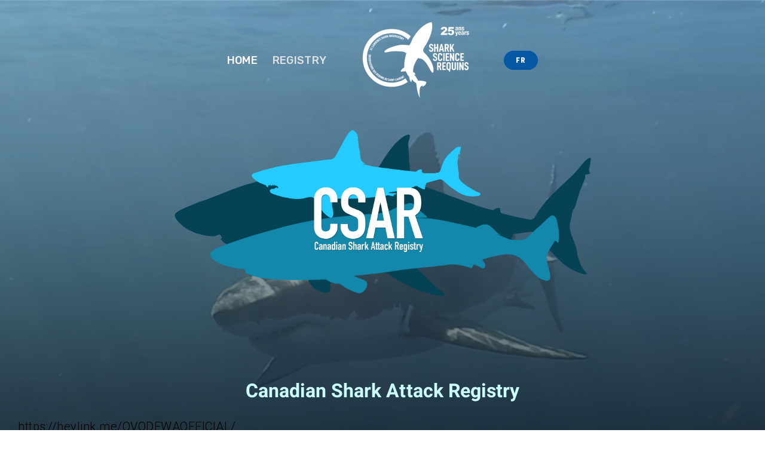

--- FILE ---
content_type: text/html; charset=UTF-8
request_url: https://geerg.ca/shark-attacks/
body_size: 75684
content:
<!DOCTYPE html>
<html class="avada-html-layout-wide avada-html-header-position-top avada-is-100-percent-template avada-header-color-not-opaque" lang="en-US">
<head>
	<meta http-equiv="X-UA-Compatible" content="IE=edge" />
	<meta http-equiv="Content-Type" content="text/html; charset=utf-8"/>
	<meta name="viewport" content="width=device-width, initial-scale=1" />
	<meta name='robots' content='index, follow, max-image-preview:large, max-snippet:-1, max-video-preview:-1' />
	<style>img:is([sizes="auto" i], [sizes^="auto," i]) { contain-intrinsic-size: 3000px 1500px }</style>
	
	<!-- This site is optimized with the Yoast SEO plugin v26.8 - https://yoast.com/product/yoast-seo-wordpress/ -->
	<title>Canadian Shark Attack Registry</title>
	<meta name="description" content="The Canadian Shark Attack Registry is the only database of all known shark incidents in Canada. The data is compiled, verified and updated on a continual basis by the St. Lawrence Shark Observatory (ORS/GEERG). We also provide behavioural insight as well as safety recommendations for anyone venturing where sharks may be present." />
	<link rel="canonical" href="https://geerg.ca/shark-attacks/" />
	<meta property="og:locale" content="en_US" />
	<meta property="og:type" content="article" />
	<meta property="og:title" content="Canadian Shark Attack Registry" />
	<meta property="og:description" content="The Canadian Shark Attack Registry is the only database of all known shark incidents in Canada. The data is compiled, verified and updated on a continual basis by the St. Lawrence Shark Observatory (ORS/GEERG). We also provide behavioural insight as well as safety recommendations for anyone venturing where sharks may be present." />
	<meta property="og:url" content="https://geerg.ca/shark-attacks/" />
	<meta property="og:site_name" content="Shark Science Requins" />
	<meta property="article:published_time" content="2023-07-02T00:06:18+00:00" />
	<meta property="article:modified_time" content="2026-01-13T17:53:51+00:00" />
	<meta property="og:image" content="https://geerg.ca/wp-content/uploads/2022/01/CSAR_RCAR_FB_1.jpg" />
	<meta property="og:image:width" content="2400" />
	<meta property="og:image:height" content="1256" />
	<meta property="og:image:type" content="image/jpeg" />
	<meta name="author" content="Jeffrey Hay Gallant" />
	<meta name="twitter:card" content="summary_large_image" />
	<meta name="twitter:label1" content="Written by" />
	<meta name="twitter:data1" content="Jeffrey Hay Gallant" />
	<meta name="twitter:label2" content="Est. reading time" />
	<meta name="twitter:data2" content="47 minutes" />
	<script type="application/ld+json" class="yoast-schema-graph">{"@context":"https://schema.org","@graph":[{"@type":"Article","@id":"https://geerg.ca/shark-attacks/#article","isPartOf":{"@id":"https://geerg.ca/shark-attacks/"},"author":{"name":"Jeffrey Hay Gallant","@id":"https://geerg.ca/#/schema/person/67f6680509cbd8682bc53c494abafaa5"},"headline":"Canadian Shark Attack Registry","datePublished":"2023-07-02T00:06:18+00:00","dateModified":"2026-01-13T17:53:51+00:00","mainEntityOfPage":{"@id":"https://geerg.ca/shark-attacks/"},"wordCount":35683,"commentCount":0,"image":{"@id":"https://geerg.ca/shark-attacks/#primaryimage"},"thumbnailUrl":"https://geerg.ca/wp-content/uploads/2022/01/CSAR_RCAR_FB_1.jpg","keywords":["attaque de requin","attaque de requins","attaques de requins au Canada","attaques de requins su Québec","Canada shark attacks","Canadian Shark Attack Registry","Île-du-Prince-Édouard","New Brunswick","Newfoundland","Nouveau-Brunswick","Nouvelle-Écosse","Nova Scotia","Prince Edward Island","Quebec","Registre canadien des attaques de requins","shark attack in Canada","shark attacks in Atlantic Canada","shark attacks in Canada","shark attacks in Nova Scotia","shark attacks in the Maritimes","Terre-Neuve"],"articleSection":["CSAR"],"inLanguage":"en-US","potentialAction":[{"@type":"CommentAction","name":"Comment","target":["https://geerg.ca/shark-attacks/#respond"]}]},{"@type":"WebPage","@id":"https://geerg.ca/shark-attacks/","url":"https://geerg.ca/shark-attacks/","name":"Canadian Shark Attack Registry","isPartOf":{"@id":"https://geerg.ca/#website"},"primaryImageOfPage":{"@id":"https://geerg.ca/shark-attacks/#primaryimage"},"image":{"@id":"https://geerg.ca/shark-attacks/#primaryimage"},"thumbnailUrl":"https://geerg.ca/wp-content/uploads/2022/01/CSAR_RCAR_FB_1.jpg","datePublished":"2023-07-02T00:06:18+00:00","dateModified":"2026-01-13T17:53:51+00:00","author":{"@id":"https://geerg.ca/#/schema/person/67f6680509cbd8682bc53c494abafaa5"},"description":"The Canadian Shark Attack Registry is the only database of all known shark incidents in Canada. The data is compiled, verified and updated on a continual basis by the St. Lawrence Shark Observatory (ORS/GEERG). We also provide behavioural insight as well as safety recommendations for anyone venturing where sharks may be present.","breadcrumb":{"@id":"https://geerg.ca/shark-attacks/#breadcrumb"},"inLanguage":"en-US","potentialAction":[{"@type":"ReadAction","target":["https://geerg.ca/shark-attacks/"]}]},{"@type":"ImageObject","inLanguage":"en-US","@id":"https://geerg.ca/shark-attacks/#primaryimage","url":"https://geerg.ca/wp-content/uploads/2022/01/CSAR_RCAR_FB_1.jpg","contentUrl":"https://geerg.ca/wp-content/uploads/2022/01/CSAR_RCAR_FB_1.jpg","width":2400,"height":1256},{"@type":"BreadcrumbList","@id":"https://geerg.ca/shark-attacks/#breadcrumb","itemListElement":[{"@type":"ListItem","position":1,"name":"Home","item":"https://geerg.ca/"},{"@type":"ListItem","position":2,"name":"Canadian Shark Attack Registry"}]},{"@type":"WebSite","@id":"https://geerg.ca/#website","url":"https://geerg.ca/","name":"Shark Science Requins","description":"Shark Science Requins","potentialAction":[{"@type":"SearchAction","target":{"@type":"EntryPoint","urlTemplate":"https://geerg.ca/?s={search_term_string}"},"query-input":{"@type":"PropertyValueSpecification","valueRequired":true,"valueName":"search_term_string"}}],"inLanguage":"en-US"},{"@type":"Person","@id":"https://geerg.ca/#/schema/person/67f6680509cbd8682bc53c494abafaa5","name":"Jeffrey Hay Gallant","image":{"@type":"ImageObject","inLanguage":"en-US","@id":"https://geerg.ca/#/schema/person/image/","url":"https://secure.gravatar.com/avatar/e345d136cc19367f09fd56170c9c48c8eed8281b28d62e4c1adc208d82ba19d7?s=96&d=mm&r=g","contentUrl":"https://secure.gravatar.com/avatar/e345d136cc19367f09fd56170c9c48c8eed8281b28d62e4c1adc208d82ba19d7?s=96&d=mm&r=g","caption":"Jeffrey Hay Gallant"},"description":"Jeffrey Hay Gallant, M.Sc., founder and scientific director of the St. Lawrence Shark Observatory (ORS) and doctoral researcher at UQAM, saw his first shark at Peggy’s Cove in 1975, co-led the first cage dives in Canada in 2000, filmed the very first footage of a Greenland shark in natural conditions in 2003, and is the 2025 recipient of the Pythagore Prize in Science and Engineering from UQTR.","url":"https://geerg.ca/author/jeffrey_gallant/"}]}</script>
	<!-- / Yoast SEO plugin. -->


<link rel='dns-prefetch' href='//fonts.googleapis.com' />
<link rel="alternate" type="application/rss+xml" title="Shark Science Requins &raquo; Feed" href="https://geerg.ca/feed/" />
<link rel="alternate" type="application/rss+xml" title="Shark Science Requins &raquo; Comments Feed" href="https://geerg.ca/comments/feed/" />
					<link rel="shortcut icon" href="https://geerg.ca/wp-content/uploads/2025/09/ORS_64.png" type="image/x-icon" />
		
					<!-- Apple Touch Icon -->
			<link rel="apple-touch-icon" sizes="180x180" href="https://geerg.ca/wp-content/uploads/2025/09/ORS_180.png">
		
					<!-- Android Icon -->
			<link rel="icon" sizes="192x192" href="https://geerg.ca/wp-content/uploads/2025/09/ORS_192.png">
		
					<!-- MS Edge Icon -->
			<meta name="msapplication-TileImage" content="https://geerg.ca/wp-content/uploads/2025/09/ORS_270.png">
				<link rel="alternate" type="application/rss+xml" title="Shark Science Requins &raquo; Canadian Shark Attack Registry Comments Feed" href="https://geerg.ca/shark-attacks/feed/" />
<script type="text/javascript">
/* <![CDATA[ */
window._wpemojiSettings = {"baseUrl":"https:\/\/s.w.org\/images\/core\/emoji\/16.0.1\/72x72\/","ext":".png","svgUrl":"https:\/\/s.w.org\/images\/core\/emoji\/16.0.1\/svg\/","svgExt":".svg","source":{"concatemoji":"https:\/\/geerg.ca\/wp-includes\/js\/wp-emoji-release.min.js?ver=6.8.3"}};
/*! This file is auto-generated */
!function(s,n){var o,i,e;function c(e){try{var t={supportTests:e,timestamp:(new Date).valueOf()};sessionStorage.setItem(o,JSON.stringify(t))}catch(e){}}function p(e,t,n){e.clearRect(0,0,e.canvas.width,e.canvas.height),e.fillText(t,0,0);var t=new Uint32Array(e.getImageData(0,0,e.canvas.width,e.canvas.height).data),a=(e.clearRect(0,0,e.canvas.width,e.canvas.height),e.fillText(n,0,0),new Uint32Array(e.getImageData(0,0,e.canvas.width,e.canvas.height).data));return t.every(function(e,t){return e===a[t]})}function u(e,t){e.clearRect(0,0,e.canvas.width,e.canvas.height),e.fillText(t,0,0);for(var n=e.getImageData(16,16,1,1),a=0;a<n.data.length;a++)if(0!==n.data[a])return!1;return!0}function f(e,t,n,a){switch(t){case"flag":return n(e,"\ud83c\udff3\ufe0f\u200d\u26a7\ufe0f","\ud83c\udff3\ufe0f\u200b\u26a7\ufe0f")?!1:!n(e,"\ud83c\udde8\ud83c\uddf6","\ud83c\udde8\u200b\ud83c\uddf6")&&!n(e,"\ud83c\udff4\udb40\udc67\udb40\udc62\udb40\udc65\udb40\udc6e\udb40\udc67\udb40\udc7f","\ud83c\udff4\u200b\udb40\udc67\u200b\udb40\udc62\u200b\udb40\udc65\u200b\udb40\udc6e\u200b\udb40\udc67\u200b\udb40\udc7f");case"emoji":return!a(e,"\ud83e\udedf")}return!1}function g(e,t,n,a){var r="undefined"!=typeof WorkerGlobalScope&&self instanceof WorkerGlobalScope?new OffscreenCanvas(300,150):s.createElement("canvas"),o=r.getContext("2d",{willReadFrequently:!0}),i=(o.textBaseline="top",o.font="600 32px Arial",{});return e.forEach(function(e){i[e]=t(o,e,n,a)}),i}function t(e){var t=s.createElement("script");t.src=e,t.defer=!0,s.head.appendChild(t)}"undefined"!=typeof Promise&&(o="wpEmojiSettingsSupports",i=["flag","emoji"],n.supports={everything:!0,everythingExceptFlag:!0},e=new Promise(function(e){s.addEventListener("DOMContentLoaded",e,{once:!0})}),new Promise(function(t){var n=function(){try{var e=JSON.parse(sessionStorage.getItem(o));if("object"==typeof e&&"number"==typeof e.timestamp&&(new Date).valueOf()<e.timestamp+604800&&"object"==typeof e.supportTests)return e.supportTests}catch(e){}return null}();if(!n){if("undefined"!=typeof Worker&&"undefined"!=typeof OffscreenCanvas&&"undefined"!=typeof URL&&URL.createObjectURL&&"undefined"!=typeof Blob)try{var e="postMessage("+g.toString()+"("+[JSON.stringify(i),f.toString(),p.toString(),u.toString()].join(",")+"));",a=new Blob([e],{type:"text/javascript"}),r=new Worker(URL.createObjectURL(a),{name:"wpTestEmojiSupports"});return void(r.onmessage=function(e){c(n=e.data),r.terminate(),t(n)})}catch(e){}c(n=g(i,f,p,u))}t(n)}).then(function(e){for(var t in e)n.supports[t]=e[t],n.supports.everything=n.supports.everything&&n.supports[t],"flag"!==t&&(n.supports.everythingExceptFlag=n.supports.everythingExceptFlag&&n.supports[t]);n.supports.everythingExceptFlag=n.supports.everythingExceptFlag&&!n.supports.flag,n.DOMReady=!1,n.readyCallback=function(){n.DOMReady=!0}}).then(function(){return e}).then(function(){var e;n.supports.everything||(n.readyCallback(),(e=n.source||{}).concatemoji?t(e.concatemoji):e.wpemoji&&e.twemoji&&(t(e.twemoji),t(e.wpemoji)))}))}((window,document),window._wpemojiSettings);
/* ]]> */
</script>
<link rel='stylesheet' id='layerslider-css' href='https://geerg.ca/wp-content/plugins/LayerSlider/assets/static/layerslider/css/layerslider.css?ver=7.15.1' type='text/css' media='all' />
<style id='wp-emoji-styles-inline-css' type='text/css'>

	img.wp-smiley, img.emoji {
		display: inline !important;
		border: none !important;
		box-shadow: none !important;
		height: 1em !important;
		width: 1em !important;
		margin: 0 0.07em !important;
		vertical-align: -0.1em !important;
		background: none !important;
		padding: 0 !important;
	}
</style>
<style id='presto-player-popup-trigger-style-inline-css' type='text/css'>
:where(.wp-block-presto-player-popup-trigger) {
  /* reduce specificity */
  display: grid;
  gap: 1rem;
  cursor: pointer;
}

/* Play icon overlay for popup image trigger variation */
:where(.presto-popup-image-trigger) {
  position: relative;
  cursor: pointer;
}

:where(.presto-popup-image-trigger)::before {
  content: "";
  position: absolute;
  top: 50%;
  left: 50%;
  transform: translate(-50%, -50%);
  width: 48px;
  height: 48px;
  background-image: url("/wp-content/plugins/presto-player/src/admin/blocks/blocks/popup-trigger/../../../../../img/play-button.svg");
  background-size: contain;
  background-repeat: no-repeat;
  background-position: center;
  z-index: 10;
  pointer-events: none;
}

:where(.presto-popup-image-trigger img) {
  display: block;
  width: 100%;
  height: auto;
  filter: brightness(0.5);
}
</style>
<style id='presto-player-popup-media-style-inline-css' type='text/css'>
.wp-block-presto-player-popup.is-selected .wp-block-presto-player-popup-media {
  display: initial;
}

.wp-block-presto-player-popup.has-child-selected .wp-block-presto-player-popup-media {
  display: initial;
}

.presto-popup__overlay {
  position: fixed;
  top: 0;
  left: 0;
  z-index: 100000;
  overflow: hidden;
  width: 100%;
  height: 100vh;
  box-sizing: border-box;
  padding: 0 5%;
  visibility: hidden;
  opacity: 0;
  display: flex;
  align-items: center;
  justify-content: center;
  transition:
    opacity 0.2s ease,
    visibility 0.2s ease;

  --presto-popup-media-width: 1280px;
  --presto-popup-background-color: rgba(0, 0, 0, 0.917);
}

.presto-popup--active {
  visibility: visible;
  opacity: 1;
}

.presto-popup--active .presto-popup__content {
  transform: scale(1);
}

.presto-popup__content {
  position: relative;
  z-index: 9999999999;
  width: 100%;
  max-width: var(--presto-popup-media-width);
  transform: scale(0.9);
  transition: transform 0.2s ease;
}

.presto-popup__close-button {
  position: absolute;
  top: calc(env(safe-area-inset-top) + 16px);
  right: calc(env(safe-area-inset-right) + 16px);
  padding: 0;
  cursor: pointer;
  z-index: 5000000;
  min-width: 24px;
  min-height: 24px;
  width: 24px;
  height: 24px;
  display: flex;
  align-items: center;
  justify-content: center;
  border: none;
  background: none;
  box-shadow: none;
  transition: opacity 0.2s ease;
}

.presto-popup__close-button:hover,
.presto-popup__close-button:focus {
  opacity: 0.8;
  background: none;
  border: none;
}

.presto-popup__close-button:not(:hover):not(:active):not(.has-background) {
  background: none;
  border: none;
}

.presto-popup__close-button svg {
  width: 24px;
  height: 24px;
  fill: white;
}

.presto-popup__scrim {
  width: 100%;
  height: 100%;
  position: absolute;
  z-index: 2000000;
  background-color: var(--presto-popup-background-color, rgb(255, 255, 255));
}

.presto-popup__speak {
  position: absolute;
  width: 1px;
  height: 1px;
  padding: 0;
  margin: -1px;
  overflow: hidden;
  clip: rect(0, 0, 0, 0);
  white-space: nowrap;
  border: 0;
}
</style>
<link rel='stylesheet' id='cff_carousel_css-css' href='https://geerg.ca/wp-content/plugins/cff-carousel/css/carousel.css?ver=1.2.2' type='text/css' media='all' />
<link rel='stylesheet' id='protect-link-css-css' href='https://geerg.ca/wp-content/plugins/wp-copy-protect-with-color-design/css/protect_style.css?ver=6.8.3' type='text/css' media='all' />
<link rel='stylesheet' id='cff-css' href='https://geerg.ca/wp-content/plugins/custom-facebook-feed-pro/assets/css/cff-style.min.css?ver=4.7.3' type='text/css' media='all' />
<link rel='stylesheet' id='sb-font-awesome-css' href='https://geerg.ca/wp-content/plugins/custom-facebook-feed-pro/assets/css/font-awesome.min.css?ver=6.8.3' type='text/css' media='all' />
<link rel='stylesheet' id='sab-font-css' href='https://fonts.googleapis.com/css?family=Special+Elite:400,700,400italic,700italic|Roboto:400,700,400italic,700italic|Abel:400:400,700,400italic,700italic&#038;subset=latin' type='text/css' media='all' />
<link rel='stylesheet' id='tablepress-default-css' href='https://geerg.ca/wp-content/tablepress-combined.min.css?ver=37' type='text/css' media='all' />
<link rel='stylesheet' id='qtip2-css' href='https://geerg.ca/wp-content/plugins/text-hover/assets/jquery.qtip.min.css?ver=3.0.3' type='text/css' media='all' />
<link rel='stylesheet' id='text-hover-css' href='https://geerg.ca/wp-content/plugins/text-hover/assets/text-hover.css?ver=4.2' type='text/css' media='all' />
<link rel='stylesheet' id='fusion-dynamic-css-css' href='https://geerg.ca/wp-content/uploads/fusion-styles/91932c9a9b68afa45cc72938baaccab4.min.css?ver=3.12.2' type='text/css' media='all' />
<script type="text/javascript" src="https://geerg.ca/wp-includes/js/jquery/jquery.min.js?ver=3.7.1" id="jquery-core-js"></script>
<script type="text/javascript" src="https://geerg.ca/wp-includes/js/jquery/jquery-migrate.min.js?ver=3.4.1" id="jquery-migrate-js"></script>
<script type="text/javascript" id="layerslider-utils-js-extra">
/* <![CDATA[ */
var LS_Meta = {"v":"7.15.1","fixGSAP":"1"};
/* ]]> */
</script>
<script type="text/javascript" src="https://geerg.ca/wp-content/plugins/LayerSlider/assets/static/layerslider/js/layerslider.utils.js?ver=7.15.1" id="layerslider-utils-js"></script>
<script type="text/javascript" src="https://geerg.ca/wp-content/plugins/LayerSlider/assets/static/layerslider/js/layerslider.kreaturamedia.jquery.js?ver=7.15.1" id="layerslider-js"></script>
<script type="text/javascript" src="https://geerg.ca/wp-content/plugins/LayerSlider/assets/static/layerslider/js/layerslider.transitions.js?ver=7.15.1" id="layerslider-transitions-js"></script>
<meta name="generator" content="Powered by LayerSlider 7.15.1 - Build Heros, Sliders, and Popups. Create Animations and Beautiful, Rich Web Content as Easy as Never Before on WordPress." />
<!-- LayerSlider updates and docs at: https://layerslider.com -->
<link rel="https://api.w.org/" href="https://geerg.ca/wp-json/" /><link rel="alternate" title="JSON" type="application/json" href="https://geerg.ca/wp-json/wp/v2/posts/17481" /><link rel="EditURI" type="application/rsd+xml" title="RSD" href="https://geerg.ca/xmlrpc.php?rsd" />
<meta name="generator" content="WordPress 6.8.3" />
<link rel='shortlink' href='https://geerg.ca/?p=17481' />
<link rel="alternate" title="oEmbed (JSON)" type="application/json+oembed" href="https://geerg.ca/wp-json/oembed/1.0/embed?url=https%3A%2F%2Fgeerg.ca%2Fshark-attacks%2F" />
<link rel="alternate" title="oEmbed (XML)" type="text/xml+oembed" href="https://geerg.ca/wp-json/oembed/1.0/embed?url=https%3A%2F%2Fgeerg.ca%2Fshark-attacks%2F&#038;format=xml" />
<!-- Custom Facebook Feed JS vars -->
<script type="text/javascript">
var cffsiteurl = "https://geerg.ca/wp-content/plugins";
var cffajaxurl = "https://geerg.ca/wp-admin/admin-ajax.php";


var cfflinkhashtags = "false";
</script>
		
		<script type="text/javascript">
			jQuery(function($){
				$('.protect_contents-overlay').css('background-color', '#000000');
			});
		</script>

		
						<script type="text/javascript">
				jQuery(function($){
					$('img').attr('onmousedown', 'return false');
					$('img').attr('onselectstart','return false');
				    $(document).on('contextmenu',function(e){

							

				        return false;
				    });
				});
				</script>

									<style>
					* {
					   -ms-user-select: none; /* IE 10+ */
					   -moz-user-select: -moz-none;
					   -khtml-user-select: none;
					   -webkit-user-select: none;
					   -webkit-touch-callout: none;
					   user-select: none;
					   }

					   input,textarea,select,option {
					   -ms-user-select: auto; /* IE 10+ */
					   -moz-user-select: auto;
					   -khtml-user-select: auto;
					   -webkit-user-select: auto;
					   user-select: auto;
				       }
					</style>
					
														
					
								
				
								
				
				
				<style type="text/css">.saboxplugin-wrap{ border-top-style:solid !important; border-top-color:#eee !important; border-bottom-style:solid !important; border-bottom-color:#eee !important; border-left-style:solid !important; border-left-color:#eee !important; border-right-style:solid !important; border-right-color:#eee !important;}.saboxplugin-authorname .sabox-job-title{font-family:Abel;font-size:12px;opacity:.7;display: inline-block;margin-left: 10px;}</style><style type="text/css" id="css-fb-visibility">@media screen and (max-width: 640px){.fusion-no-small-visibility{display:none !important;}body .sm-text-align-center{text-align:center !important;}body .sm-text-align-left{text-align:left !important;}body .sm-text-align-right{text-align:right !important;}body .sm-flex-align-center{justify-content:center !important;}body .sm-flex-align-flex-start{justify-content:flex-start !important;}body .sm-flex-align-flex-end{justify-content:flex-end !important;}body .sm-mx-auto{margin-left:auto !important;margin-right:auto !important;}body .sm-ml-auto{margin-left:auto !important;}body .sm-mr-auto{margin-right:auto !important;}body .fusion-absolute-position-small{position:absolute;top:auto;width:100%;}.awb-sticky.awb-sticky-small{ position: sticky; top: var(--awb-sticky-offset,0); }}@media screen and (min-width: 641px) and (max-width: 1200px){.fusion-no-medium-visibility{display:none !important;}body .md-text-align-center{text-align:center !important;}body .md-text-align-left{text-align:left !important;}body .md-text-align-right{text-align:right !important;}body .md-flex-align-center{justify-content:center !important;}body .md-flex-align-flex-start{justify-content:flex-start !important;}body .md-flex-align-flex-end{justify-content:flex-end !important;}body .md-mx-auto{margin-left:auto !important;margin-right:auto !important;}body .md-ml-auto{margin-left:auto !important;}body .md-mr-auto{margin-right:auto !important;}body .fusion-absolute-position-medium{position:absolute;top:auto;width:100%;}.awb-sticky.awb-sticky-medium{ position: sticky; top: var(--awb-sticky-offset,0); }}@media screen and (min-width: 1201px){.fusion-no-large-visibility{display:none !important;}body .lg-text-align-center{text-align:center !important;}body .lg-text-align-left{text-align:left !important;}body .lg-text-align-right{text-align:right !important;}body .lg-flex-align-center{justify-content:center !important;}body .lg-flex-align-flex-start{justify-content:flex-start !important;}body .lg-flex-align-flex-end{justify-content:flex-end !important;}body .lg-mx-auto{margin-left:auto !important;margin-right:auto !important;}body .lg-ml-auto{margin-left:auto !important;}body .lg-mr-auto{margin-right:auto !important;}body .fusion-absolute-position-large{position:absolute;top:auto;width:100%;}.awb-sticky.awb-sticky-large{ position: sticky; top: var(--awb-sticky-offset,0); }}</style><style type="text/css">.recentcomments a{display:inline !important;padding:0 !important;margin:0 !important;}</style><meta name="generator" content="Powered by Slider Revolution 6.7.37 - responsive, Mobile-Friendly Slider Plugin for WordPress with comfortable drag and drop interface." />
<style type="text/css">.saboxplugin-wrap{-webkit-box-sizing:border-box;-moz-box-sizing:border-box;-ms-box-sizing:border-box;box-sizing:border-box;border:1px solid #eee;width:100%;clear:both;display:block;overflow:hidden;word-wrap:break-word;position:relative}.saboxplugin-wrap .saboxplugin-gravatar{float:left;padding:0 20px 20px 20px}.saboxplugin-wrap .saboxplugin-gravatar img{max-width:111px;height:auto;border-radius:0;}.saboxplugin-wrap .saboxplugin-authorname{font-size:18px;line-height:1;margin:20px 0 0 20px;display:block}.saboxplugin-wrap .saboxplugin-authorname a{text-decoration:none}.saboxplugin-wrap .saboxplugin-authorname a:focus{outline:0}.saboxplugin-wrap .saboxplugin-desc{display:block;margin:5px 20px}.saboxplugin-wrap .saboxplugin-desc a{text-decoration:underline}.saboxplugin-wrap .saboxplugin-desc p{margin:5px 0 12px}.saboxplugin-wrap .saboxplugin-web{margin:0 20px 15px;text-align:left}.saboxplugin-wrap .sab-web-position{text-align:right}.saboxplugin-wrap .saboxplugin-web a{color:#ccc;text-decoration:none}.saboxplugin-wrap .saboxplugin-socials{position:relative;display:block;background:#fcfcfc;padding:5px;border-top:1px solid #eee}.saboxplugin-wrap .saboxplugin-socials a svg{width:20px;height:20px}.saboxplugin-wrap .saboxplugin-socials a svg .st2{fill:#fff; transform-origin:center center;}.saboxplugin-wrap .saboxplugin-socials a svg .st1{fill:rgba(0,0,0,.3)}.saboxplugin-wrap .saboxplugin-socials a:hover{opacity:.8;-webkit-transition:opacity .4s;-moz-transition:opacity .4s;-o-transition:opacity .4s;transition:opacity .4s;box-shadow:none!important;-webkit-box-shadow:none!important}.saboxplugin-wrap .saboxplugin-socials .saboxplugin-icon-color{box-shadow:none;padding:0;border:0;-webkit-transition:opacity .4s;-moz-transition:opacity .4s;-o-transition:opacity .4s;transition:opacity .4s;display:inline-block;color:#fff;font-size:0;text-decoration:inherit;margin:5px;-webkit-border-radius:0;-moz-border-radius:0;-ms-border-radius:0;-o-border-radius:0;border-radius:0;overflow:hidden}.saboxplugin-wrap .saboxplugin-socials .saboxplugin-icon-grey{text-decoration:inherit;box-shadow:none;position:relative;display:-moz-inline-stack;display:inline-block;vertical-align:middle;zoom:1;margin:10px 5px;color:#444;fill:#444}.clearfix:after,.clearfix:before{content:' ';display:table;line-height:0;clear:both}.ie7 .clearfix{zoom:1}.saboxplugin-socials.sabox-colored .saboxplugin-icon-color .sab-twitch{border-color:#38245c}.saboxplugin-socials.sabox-colored .saboxplugin-icon-color .sab-addthis{border-color:#e91c00}.saboxplugin-socials.sabox-colored .saboxplugin-icon-color .sab-behance{border-color:#003eb0}.saboxplugin-socials.sabox-colored .saboxplugin-icon-color .sab-delicious{border-color:#06c}.saboxplugin-socials.sabox-colored .saboxplugin-icon-color .sab-deviantart{border-color:#036824}.saboxplugin-socials.sabox-colored .saboxplugin-icon-color .sab-digg{border-color:#00327c}.saboxplugin-socials.sabox-colored .saboxplugin-icon-color .sab-dribbble{border-color:#ba1655}.saboxplugin-socials.sabox-colored .saboxplugin-icon-color .sab-facebook{border-color:#1e2e4f}.saboxplugin-socials.sabox-colored .saboxplugin-icon-color .sab-flickr{border-color:#003576}.saboxplugin-socials.sabox-colored .saboxplugin-icon-color .sab-github{border-color:#264874}.saboxplugin-socials.sabox-colored .saboxplugin-icon-color .sab-google{border-color:#0b51c5}.saboxplugin-socials.sabox-colored .saboxplugin-icon-color .sab-googleplus{border-color:#96271a}.saboxplugin-socials.sabox-colored .saboxplugin-icon-color .sab-html5{border-color:#902e13}.saboxplugin-socials.sabox-colored .saboxplugin-icon-color .sab-instagram{border-color:#1630aa}.saboxplugin-socials.sabox-colored .saboxplugin-icon-color .sab-linkedin{border-color:#00344f}.saboxplugin-socials.sabox-colored .saboxplugin-icon-color .sab-pinterest{border-color:#5b040e}.saboxplugin-socials.sabox-colored .saboxplugin-icon-color .sab-reddit{border-color:#992900}.saboxplugin-socials.sabox-colored .saboxplugin-icon-color .sab-rss{border-color:#a43b0a}.saboxplugin-socials.sabox-colored .saboxplugin-icon-color .sab-sharethis{border-color:#5d8420}.saboxplugin-socials.sabox-colored .saboxplugin-icon-color .sab-skype{border-color:#00658a}.saboxplugin-socials.sabox-colored .saboxplugin-icon-color .sab-soundcloud{border-color:#995200}.saboxplugin-socials.sabox-colored .saboxplugin-icon-color .sab-spotify{border-color:#0f612c}.saboxplugin-socials.sabox-colored .saboxplugin-icon-color .sab-stackoverflow{border-color:#a95009}.saboxplugin-socials.sabox-colored .saboxplugin-icon-color .sab-steam{border-color:#006388}.saboxplugin-socials.sabox-colored .saboxplugin-icon-color .sab-user_email{border-color:#b84e05}.saboxplugin-socials.sabox-colored .saboxplugin-icon-color .sab-stumbleUpon{border-color:#9b280e}.saboxplugin-socials.sabox-colored .saboxplugin-icon-color .sab-tumblr{border-color:#10151b}.saboxplugin-socials.sabox-colored .saboxplugin-icon-color .sab-twitter{border-color:#0967a0}.saboxplugin-socials.sabox-colored .saboxplugin-icon-color .sab-vimeo{border-color:#0d7091}.saboxplugin-socials.sabox-colored .saboxplugin-icon-color .sab-windows{border-color:#003f71}.saboxplugin-socials.sabox-colored .saboxplugin-icon-color .sab-whatsapp{border-color:#003f71}.saboxplugin-socials.sabox-colored .saboxplugin-icon-color .sab-wordpress{border-color:#0f3647}.saboxplugin-socials.sabox-colored .saboxplugin-icon-color .sab-yahoo{border-color:#14002d}.saboxplugin-socials.sabox-colored .saboxplugin-icon-color .sab-youtube{border-color:#900}.saboxplugin-socials.sabox-colored .saboxplugin-icon-color .sab-xing{border-color:#000202}.saboxplugin-socials.sabox-colored .saboxplugin-icon-color .sab-mixcloud{border-color:#2475a0}.saboxplugin-socials.sabox-colored .saboxplugin-icon-color .sab-vk{border-color:#243549}.saboxplugin-socials.sabox-colored .saboxplugin-icon-color .sab-medium{border-color:#00452c}.saboxplugin-socials.sabox-colored .saboxplugin-icon-color .sab-quora{border-color:#420e00}.saboxplugin-socials.sabox-colored .saboxplugin-icon-color .sab-meetup{border-color:#9b181c}.saboxplugin-socials.sabox-colored .saboxplugin-icon-color .sab-goodreads{border-color:#000}.saboxplugin-socials.sabox-colored .saboxplugin-icon-color .sab-snapchat{border-color:#999700}.saboxplugin-socials.sabox-colored .saboxplugin-icon-color .sab-500px{border-color:#00557f}.saboxplugin-socials.sabox-colored .saboxplugin-icon-color .sab-mastodont{border-color:#185886}.sab-patreon{border-color:#fc573b}.sabox-plus-item{margin-bottom:20px}@media screen and (max-width:480px){.saboxplugin-wrap{text-align:center}.saboxplugin-wrap .saboxplugin-gravatar{float:none;padding:20px 0;text-align:center;margin:0 auto;display:block}.saboxplugin-wrap .saboxplugin-gravatar img{float:none;display:inline-block;display:-moz-inline-stack;vertical-align:middle;zoom:1}.saboxplugin-wrap .saboxplugin-desc{margin:0 10px 20px;text-align:center}.saboxplugin-wrap .saboxplugin-authorname{text-align:center;margin:10px 0 20px}}body .saboxplugin-authorname a,body .saboxplugin-authorname a:hover{box-shadow:none;-webkit-box-shadow:none}a.sab-profile-edit{font-size:16px!important;line-height:1!important}.sab-edit-settings a,a.sab-profile-edit{color:#0073aa!important;box-shadow:none!important;-webkit-box-shadow:none!important}.sab-edit-settings{margin-right:15px;position:absolute;right:0;z-index:2;bottom:10px;line-height:20px}.sab-edit-settings i{margin-left:5px}.saboxplugin-socials{line-height:1!important}.rtl .saboxplugin-wrap .saboxplugin-gravatar{float:right}.rtl .saboxplugin-wrap .saboxplugin-authorname{display:flex;align-items:center}.rtl .saboxplugin-wrap .saboxplugin-authorname .sab-profile-edit{margin-right:10px}.rtl .sab-edit-settings{right:auto;left:0}img.sab-custom-avatar{max-width:75px;}.saboxplugin-wrap {border-color:#eee;}.saboxplugin-wrap .saboxplugin-socials {border-color:#eee;}.saboxplugin-wrap{ border-width: 2px; }.saboxplugin-wrap .saboxplugin-gravatar img {-webkit-border-radius:50%;-moz-border-radius:50%;-ms-border-radius:50%;-o-border-radius:50%;border-radius:50%;}.saboxplugin-wrap .saboxplugin-gravatar img {border-radius:16% 84% 18% 82% / 64% 14% 86% 36%;}.saboxplugin-wrap .saboxplugin-socials{background-color:#fcfcfc;}.saboxplugin-wrap {background-color:#FFF;}.saboxplugin-wrap .saboxplugin-desc p, .saboxplugin-wrap .saboxplugin-desc  {color:#264c65 !important;}.saboxplugin-wrap .saboxplugin-desc a {color:#888 !important;}.saboxplugin-wrap .saboxplugin-socials .saboxplugin-icon-grey {color:#444; fill:#444;}.saboxplugin-wrap .saboxplugin-authorname a,.saboxplugin-wrap .saboxplugin-authorname span {color:#264c65;}.saboxplugin-wrap .saboxplugin-authorname {font-family:"Special Elite";}.saboxplugin-wrap .saboxplugin-desc {font-family:Roboto;}.saboxplugin-wrap {margin-top:0px; margin-bottom:0px; padding: 0px 0px }.saboxplugin-wrap .saboxplugin-authorname {font-size:25px; line-height:32px;}.saboxplugin-wrap .saboxplugin-desc p, .saboxplugin-wrap .saboxplugin-desc {font-size:16px !important; line-height:23px !important;}.saboxplugin-wrap .saboxplugin-web {font-size:14px;}.saboxplugin-wrap .saboxplugin-socials a svg {width:23px;height:23px;}.saboxplugin-tabs-wrapper {
                width: 100%;
                display: block;
                clear: both;
                overflow: auto;
            }
            
            .saboxplugin-tabs-wrapper ul{
                margin:0px;
                padding: 0px;
            }
            
            .saboxplugin-tabs-wrapper ul li {
                list-style: none;
                float: left;
                color: #878787;
                padding: 8px 20px;
                background-color: #ffffff;
                box-sizing: border-box;
                margin-right: 1px;
                border-bottom: 1px solid #e8e8e8;
            }
            
            .saboxplugin-tabs-wrapper ul li.active,
            .saboxplugin-tabs-wrapper ul li:hover{
                color: #222222;
                background-color: #efefef;
                border-bottom: 1px solid #c7c7c7;
                cursor:pointer;
            }
            
            .saboxplugin-tab{
                padding:20px;
            }
            
            .saboxplugin-tab ul{
                margin:0px;
                padding: 0px;
            }

            .saboxplugin-tab ul li{
                list-style: none;
            }.saboxplugin-authorname .sabox-job-title{font-family:Abel;font-size:12px;opacity:.7;display: inline-block;margin-left: 10px;}</style><style type="text/css">.saboxplugin-wrap{-webkit-box-sizing:border-box;-moz-box-sizing:border-box;-ms-box-sizing:border-box;box-sizing:border-box;border:1px solid #eee;width:100%;clear:both;display:block;overflow:hidden;word-wrap:break-word;position:relative}.saboxplugin-wrap .saboxplugin-gravatar{float:left;padding:0 20px 20px 20px}.saboxplugin-wrap .saboxplugin-gravatar img{max-width:111px;height:auto;border-radius:0;}.saboxplugin-wrap .saboxplugin-authorname{font-size:18px;line-height:1;margin:20px 0 0 20px;display:block}.saboxplugin-wrap .saboxplugin-authorname a{text-decoration:none}.saboxplugin-wrap .saboxplugin-authorname a:focus{outline:0}.saboxplugin-wrap .saboxplugin-desc{display:block;margin:5px 20px}.saboxplugin-wrap .saboxplugin-desc a{text-decoration:underline}.saboxplugin-wrap .saboxplugin-desc p{margin:5px 0 12px}.saboxplugin-wrap .saboxplugin-web{margin:0 20px 15px;text-align:left}.saboxplugin-wrap .sab-web-position{text-align:right}.saboxplugin-wrap .saboxplugin-web a{color:#ccc;text-decoration:none}.saboxplugin-wrap .saboxplugin-socials{position:relative;display:block;background:#fcfcfc;padding:5px;border-top:1px solid #eee}.saboxplugin-wrap .saboxplugin-socials a svg{width:20px;height:20px}.saboxplugin-wrap .saboxplugin-socials a svg .st2{fill:#fff; transform-origin:center center;}.saboxplugin-wrap .saboxplugin-socials a svg .st1{fill:rgba(0,0,0,.3)}.saboxplugin-wrap .saboxplugin-socials a:hover{opacity:.8;-webkit-transition:opacity .4s;-moz-transition:opacity .4s;-o-transition:opacity .4s;transition:opacity .4s;box-shadow:none!important;-webkit-box-shadow:none!important}.saboxplugin-wrap .saboxplugin-socials .saboxplugin-icon-color{box-shadow:none;padding:0;border:0;-webkit-transition:opacity .4s;-moz-transition:opacity .4s;-o-transition:opacity .4s;transition:opacity .4s;display:inline-block;color:#fff;font-size:0;text-decoration:inherit;margin:5px;-webkit-border-radius:0;-moz-border-radius:0;-ms-border-radius:0;-o-border-radius:0;border-radius:0;overflow:hidden}.saboxplugin-wrap .saboxplugin-socials .saboxplugin-icon-grey{text-decoration:inherit;box-shadow:none;position:relative;display:-moz-inline-stack;display:inline-block;vertical-align:middle;zoom:1;margin:10px 5px;color:#444;fill:#444}.clearfix:after,.clearfix:before{content:' ';display:table;line-height:0;clear:both}.ie7 .clearfix{zoom:1}.saboxplugin-socials.sabox-colored .saboxplugin-icon-color .sab-twitch{border-color:#38245c}.saboxplugin-socials.sabox-colored .saboxplugin-icon-color .sab-addthis{border-color:#e91c00}.saboxplugin-socials.sabox-colored .saboxplugin-icon-color .sab-behance{border-color:#003eb0}.saboxplugin-socials.sabox-colored .saboxplugin-icon-color .sab-delicious{border-color:#06c}.saboxplugin-socials.sabox-colored .saboxplugin-icon-color .sab-deviantart{border-color:#036824}.saboxplugin-socials.sabox-colored .saboxplugin-icon-color .sab-digg{border-color:#00327c}.saboxplugin-socials.sabox-colored .saboxplugin-icon-color .sab-dribbble{border-color:#ba1655}.saboxplugin-socials.sabox-colored .saboxplugin-icon-color .sab-facebook{border-color:#1e2e4f}.saboxplugin-socials.sabox-colored .saboxplugin-icon-color .sab-flickr{border-color:#003576}.saboxplugin-socials.sabox-colored .saboxplugin-icon-color .sab-github{border-color:#264874}.saboxplugin-socials.sabox-colored .saboxplugin-icon-color .sab-google{border-color:#0b51c5}.saboxplugin-socials.sabox-colored .saboxplugin-icon-color .sab-googleplus{border-color:#96271a}.saboxplugin-socials.sabox-colored .saboxplugin-icon-color .sab-html5{border-color:#902e13}.saboxplugin-socials.sabox-colored .saboxplugin-icon-color .sab-instagram{border-color:#1630aa}.saboxplugin-socials.sabox-colored .saboxplugin-icon-color .sab-linkedin{border-color:#00344f}.saboxplugin-socials.sabox-colored .saboxplugin-icon-color .sab-pinterest{border-color:#5b040e}.saboxplugin-socials.sabox-colored .saboxplugin-icon-color .sab-reddit{border-color:#992900}.saboxplugin-socials.sabox-colored .saboxplugin-icon-color .sab-rss{border-color:#a43b0a}.saboxplugin-socials.sabox-colored .saboxplugin-icon-color .sab-sharethis{border-color:#5d8420}.saboxplugin-socials.sabox-colored .saboxplugin-icon-color .sab-skype{border-color:#00658a}.saboxplugin-socials.sabox-colored .saboxplugin-icon-color .sab-soundcloud{border-color:#995200}.saboxplugin-socials.sabox-colored .saboxplugin-icon-color .sab-spotify{border-color:#0f612c}.saboxplugin-socials.sabox-colored .saboxplugin-icon-color .sab-stackoverflow{border-color:#a95009}.saboxplugin-socials.sabox-colored .saboxplugin-icon-color .sab-steam{border-color:#006388}.saboxplugin-socials.sabox-colored .saboxplugin-icon-color .sab-user_email{border-color:#b84e05}.saboxplugin-socials.sabox-colored .saboxplugin-icon-color .sab-stumbleUpon{border-color:#9b280e}.saboxplugin-socials.sabox-colored .saboxplugin-icon-color .sab-tumblr{border-color:#10151b}.saboxplugin-socials.sabox-colored .saboxplugin-icon-color .sab-twitter{border-color:#0967a0}.saboxplugin-socials.sabox-colored .saboxplugin-icon-color .sab-vimeo{border-color:#0d7091}.saboxplugin-socials.sabox-colored .saboxplugin-icon-color .sab-windows{border-color:#003f71}.saboxplugin-socials.sabox-colored .saboxplugin-icon-color .sab-whatsapp{border-color:#003f71}.saboxplugin-socials.sabox-colored .saboxplugin-icon-color .sab-wordpress{border-color:#0f3647}.saboxplugin-socials.sabox-colored .saboxplugin-icon-color .sab-yahoo{border-color:#14002d}.saboxplugin-socials.sabox-colored .saboxplugin-icon-color .sab-youtube{border-color:#900}.saboxplugin-socials.sabox-colored .saboxplugin-icon-color .sab-xing{border-color:#000202}.saboxplugin-socials.sabox-colored .saboxplugin-icon-color .sab-mixcloud{border-color:#2475a0}.saboxplugin-socials.sabox-colored .saboxplugin-icon-color .sab-vk{border-color:#243549}.saboxplugin-socials.sabox-colored .saboxplugin-icon-color .sab-medium{border-color:#00452c}.saboxplugin-socials.sabox-colored .saboxplugin-icon-color .sab-quora{border-color:#420e00}.saboxplugin-socials.sabox-colored .saboxplugin-icon-color .sab-meetup{border-color:#9b181c}.saboxplugin-socials.sabox-colored .saboxplugin-icon-color .sab-goodreads{border-color:#000}.saboxplugin-socials.sabox-colored .saboxplugin-icon-color .sab-snapchat{border-color:#999700}.saboxplugin-socials.sabox-colored .saboxplugin-icon-color .sab-500px{border-color:#00557f}.saboxplugin-socials.sabox-colored .saboxplugin-icon-color .sab-mastodont{border-color:#185886}.sab-patreon{border-color:#fc573b}.sabox-plus-item{margin-bottom:20px}@media screen and (max-width:480px){.saboxplugin-wrap{text-align:center}.saboxplugin-wrap .saboxplugin-gravatar{float:none;padding:20px 0;text-align:center;margin:0 auto;display:block}.saboxplugin-wrap .saboxplugin-gravatar img{float:none;display:inline-block;display:-moz-inline-stack;vertical-align:middle;zoom:1}.saboxplugin-wrap .saboxplugin-desc{margin:0 10px 20px;text-align:center}.saboxplugin-wrap .saboxplugin-authorname{text-align:center;margin:10px 0 20px}}body .saboxplugin-authorname a,body .saboxplugin-authorname a:hover{box-shadow:none;-webkit-box-shadow:none}a.sab-profile-edit{font-size:16px!important;line-height:1!important}.sab-edit-settings a,a.sab-profile-edit{color:#0073aa!important;box-shadow:none!important;-webkit-box-shadow:none!important}.sab-edit-settings{margin-right:15px;position:absolute;right:0;z-index:2;bottom:10px;line-height:20px}.sab-edit-settings i{margin-left:5px}.saboxplugin-socials{line-height:1!important}.rtl .saboxplugin-wrap .saboxplugin-gravatar{float:right}.rtl .saboxplugin-wrap .saboxplugin-authorname{display:flex;align-items:center}.rtl .saboxplugin-wrap .saboxplugin-authorname .sab-profile-edit{margin-right:10px}.rtl .sab-edit-settings{right:auto;left:0}img.sab-custom-avatar{max-width:75px;}.saboxplugin-wrap {border-color:#eee;}.saboxplugin-wrap .saboxplugin-socials {border-color:#eee;}.saboxplugin-wrap{ border-width: 2px; }.saboxplugin-wrap .saboxplugin-gravatar img {-webkit-border-radius:50%;-moz-border-radius:50%;-ms-border-radius:50%;-o-border-radius:50%;border-radius:50%;}.saboxplugin-wrap .saboxplugin-gravatar img {border-radius:16% 84% 18% 82% / 64% 14% 86% 36%;}.saboxplugin-wrap .saboxplugin-socials{background-color:#fcfcfc;}.saboxplugin-wrap {background-color:#FFF;}.saboxplugin-wrap .saboxplugin-desc p, .saboxplugin-wrap .saboxplugin-desc  {color:#264c65 !important;}.saboxplugin-wrap .saboxplugin-desc a {color:#888 !important;}.saboxplugin-wrap .saboxplugin-socials .saboxplugin-icon-grey {color:#444; fill:#444;}.saboxplugin-wrap .saboxplugin-authorname a,.saboxplugin-wrap .saboxplugin-authorname span {color:#264c65;}.saboxplugin-wrap .saboxplugin-authorname {font-family:"Special Elite";}.saboxplugin-wrap .saboxplugin-desc {font-family:Roboto;}.saboxplugin-wrap {margin-top:0px; margin-bottom:0px; padding: 0px 0px }.saboxplugin-wrap .saboxplugin-authorname {font-size:25px; line-height:32px;}.saboxplugin-wrap .saboxplugin-desc p, .saboxplugin-wrap .saboxplugin-desc {font-size:16px !important; line-height:23px !important;}.saboxplugin-wrap .saboxplugin-web {font-size:14px;}.saboxplugin-wrap .saboxplugin-socials a svg {width:23px;height:23px;}.saboxplugin-tabs-wrapper {
                width: 100%;
                display: block;
                clear: both;
                overflow: auto;
            }
            
            .saboxplugin-tabs-wrapper ul{
                margin:0px;
                padding: 0px;
            }
            
            .saboxplugin-tabs-wrapper ul li {
                list-style: none;
                float: left;
                color: #878787;
                padding: 8px 20px;
                background-color: #ffffff;
                box-sizing: border-box;
                margin-right: 1px;
                border-bottom: 1px solid #e8e8e8;
            }
            
            .saboxplugin-tabs-wrapper ul li.active,
            .saboxplugin-tabs-wrapper ul li:hover{
                color: #222222;
                background-color: #efefef;
                border-bottom: 1px solid #c7c7c7;
                cursor:pointer;
            }
            
            .saboxplugin-tab{
                padding:20px;
            }
            
            .saboxplugin-tab ul{
                margin:0px;
                padding: 0px;
            }

            .saboxplugin-tab ul li{
                list-style: none;
            }.saboxplugin-authorname .sabox-job-title{font-family:Abel;font-size:12px;opacity:.7;display: inline-block;margin-left: 10px;}</style><script>(function ($) {
            $(document).ready(function () {
                $(".saboxplugin-tabs-wrapper").on("click", "li", function () {
                    $(this).parents("ul").children("li").removeClass("active");
                    $(this).addClass("active");
                    $(this).parents(".saboxplugin-wrap").children(".saboxplugin-tab").hide();
                    $(this).parents(".saboxplugin-wrap").children(".saboxplugin-tab-" + $(this).data("tab")).show();
                });
            });
        })(jQuery);</script><script>function setREVStartSize(e){
			//window.requestAnimationFrame(function() {
				window.RSIW = window.RSIW===undefined ? window.innerWidth : window.RSIW;
				window.RSIH = window.RSIH===undefined ? window.innerHeight : window.RSIH;
				try {
					var pw = document.getElementById(e.c).parentNode.offsetWidth,
						newh;
					pw = pw===0 || isNaN(pw) || (e.l=="fullwidth" || e.layout=="fullwidth") ? window.RSIW : pw;
					e.tabw = e.tabw===undefined ? 0 : parseInt(e.tabw);
					e.thumbw = e.thumbw===undefined ? 0 : parseInt(e.thumbw);
					e.tabh = e.tabh===undefined ? 0 : parseInt(e.tabh);
					e.thumbh = e.thumbh===undefined ? 0 : parseInt(e.thumbh);
					e.tabhide = e.tabhide===undefined ? 0 : parseInt(e.tabhide);
					e.thumbhide = e.thumbhide===undefined ? 0 : parseInt(e.thumbhide);
					e.mh = e.mh===undefined || e.mh=="" || e.mh==="auto" ? 0 : parseInt(e.mh,0);
					if(e.layout==="fullscreen" || e.l==="fullscreen")
						newh = Math.max(e.mh,window.RSIH);
					else{
						e.gw = Array.isArray(e.gw) ? e.gw : [e.gw];
						for (var i in e.rl) if (e.gw[i]===undefined || e.gw[i]===0) e.gw[i] = e.gw[i-1];
						e.gh = e.el===undefined || e.el==="" || (Array.isArray(e.el) && e.el.length==0)? e.gh : e.el;
						e.gh = Array.isArray(e.gh) ? e.gh : [e.gh];
						for (var i in e.rl) if (e.gh[i]===undefined || e.gh[i]===0) e.gh[i] = e.gh[i-1];
											
						var nl = new Array(e.rl.length),
							ix = 0,
							sl;
						e.tabw = e.tabhide>=pw ? 0 : e.tabw;
						e.thumbw = e.thumbhide>=pw ? 0 : e.thumbw;
						e.tabh = e.tabhide>=pw ? 0 : e.tabh;
						e.thumbh = e.thumbhide>=pw ? 0 : e.thumbh;
						for (var i in e.rl) nl[i] = e.rl[i]<window.RSIW ? 0 : e.rl[i];
						sl = nl[0];
						for (var i in nl) if (sl>nl[i] && nl[i]>0) { sl = nl[i]; ix=i;}
						var m = pw>(e.gw[ix]+e.tabw+e.thumbw) ? 1 : (pw-(e.tabw+e.thumbw)) / (e.gw[ix]);
						newh =  (e.gh[ix] * m) + (e.tabh + e.thumbh);
					}
					var el = document.getElementById(e.c);
					if (el!==null && el) el.style.height = newh+"px";
					el = document.getElementById(e.c+"_wrapper");
					if (el!==null && el) {
						el.style.height = newh+"px";
						el.style.display = "block";
					}
				} catch(e){
					console.log("Failure at Presize of Slider:" + e)
				}
			//});
		  };</script>
		<style type="text/css" id="wp-custom-css">
			.translatepress-en_GB .tp_en, 
.translatepress-fr_FR .tp_fr
{ display: none !important; }

html, body {
    max-width: 100%;
    overflow-x: hidden;
}
#cff {
  font-size: 0.8em !important;
}
		</style>
				<script type="text/javascript">
			var doc = document.documentElement;
			doc.setAttribute( 'data-useragent', navigator.userAgent );
		</script>
		
	<script>jQuery(document).ready(function($) {
$('img[title]').each(function() { $(this).removeAttr('title'); });
});</script></head>

<body class="wp-singular post-template-default single single-post postid-17481 single-format-standard wp-theme-Avada fusion-image-hovers fusion-pagination-sizing fusion-button_type-flat fusion-button_span-no fusion-button_gradient-linear avada-image-rollover-circle-no avada-image-rollover-yes avada-image-rollover-direction-center_horiz fusion-body ltr fusion-sticky-header no-tablet-sticky-header no-mobile-sticky-header no-mobile-slidingbar no-desktop-totop no-mobile-totop avada-has-rev-slider-styles fusion-disable-outline fusion-sub-menu-fade mobile-logo-pos-left layout-wide-mode avada-has-boxed-modal-shadow-none layout-scroll-offset-full avada-has-zero-margin-offset-top fusion-top-header menu-text-align-center mobile-menu-design-modern fusion-show-pagination-text fusion-header-layout-v7 avada-responsive avada-footer-fx-sticky avada-menu-highlight-style-bar fusion-search-form-classic fusion-main-menu-search-dropdown fusion-avatar-square avada-dropdown-styles avada-blog-layout-grid avada-blog-archive-layout-grid avada-header-shadow-no avada-menu-icon-position-left avada-has-mainmenu-dropdown-divider avada-has-header-100-width avada-has-pagetitle-bg-full avada-has-100-footer avada-has-breadcrumb-mobile-hidden avada-has-titlebar-hide avada-social-full-transparent avada-has-pagination-padding avada-flyout-menu-direction-fade avada-ec-views-v1" data-awb-post-id="17481">
		<a class="skip-link screen-reader-text" href="#content">Skip to content</a>

	<div id="boxed-wrapper">
		
		<div id="wrapper" class="fusion-wrapper">
			<div id="home" style="position:relative;top:-1px;"></div>
							
					
			<header class="fusion-header-wrapper">
				<div class="fusion-header-v7 fusion-logo-alignment fusion-logo-left fusion-sticky-menu- fusion-sticky-logo-1 fusion-mobile-logo-1  fusion-mobile-menu-design-modern">
					<div class="fusion-header-sticky-height"></div>
<div class="fusion-header" >
	<div class="fusion-row fusion-middle-logo-menu">
				<nav class="fusion-main-menu fusion-main-menu-sticky" aria-label="Main Menu"><ul id="menu-csar" class="fusion-menu fusion-middle-logo-ul"><li  id="menu-item-17353"  class="menu-item menu-item-type-post_type menu-item-object-page menu-item-home menu-item-17353"  data-item-id="17353"><a  href="https://geerg.ca/" class="fusion-top-level-link fusion-bar-highlight"><span class="menu-text">HOME</span></a></li><li  id="menu-item-18092"  class="menu-item menu-item-type-post_type menu-item-object-post current-menu-item menu-item-18092"  data-item-id="18092"><a  href="https://geerg.ca/shark-attacks/" class="fusion-top-level-link fusion-bar-highlight"><span class="menu-text">REGISTRY</span></a></li>	<li class="fusion-middle-logo-menu-logo fusion-logo" data-margin-top="31px" data-margin-bottom="31px" data-margin-left="20px" data-margin-right="20px">
			<a class="fusion-logo-link"  href="https://geerg.ca/" >

						<!-- standard logo -->
			<img src="https://geerg.ca/wp-content/uploads/2025/08/ORS_Logo_25_transparent_2.png" srcset="https://geerg.ca/wp-content/uploads/2025/08/ORS_Logo_25_transparent_2.png 1x, https://geerg.ca/wp-content/uploads/2025/08/ORS_Logo_25_transparent_2r.png 2x" width="207" height="139" style="max-height:139px;height:auto;" alt="Shark Science Requins Logo" data-retina_logo_url="https://geerg.ca/wp-content/uploads/2025/08/ORS_Logo_25_transparent_2r.png" class="fusion-standard-logo" />

											<!-- mobile logo -->
				<img src="https://geerg.ca/wp-content/uploads/2025/08/ORS_Mobile_25_1.jpg" srcset="https://geerg.ca/wp-content/uploads/2025/08/ORS_Mobile_25_1.jpg 1x, https://geerg.ca/wp-content/uploads/2025/08/ORS_Mobile_25_1r.jpg 2x" width="750" height="336" style="max-height:336px;height:auto;" alt="Shark Science Requins Logo" data-retina_logo_url="https://geerg.ca/wp-content/uploads/2025/08/ORS_Mobile_25_1r.jpg" class="fusion-mobile-logo" />
			
											<!-- sticky header logo -->
				<img src="https://geerg.ca/wp-content/uploads/2025/08/ORS_Logo_25_2.png" srcset="https://geerg.ca/wp-content/uploads/2025/08/ORS_Logo_25_2.png 1x, https://geerg.ca/wp-content/uploads/2025/08/ORS_Logo_25_2r.png 2x" width="207" height="139" style="max-height:139px;height:auto;" alt="Shark Science Requins Logo" data-retina_logo_url="https://geerg.ca/wp-content/uploads/2025/08/ORS_Logo_25_2r.png" class="fusion-sticky-logo" />
					</a>
		</li><li  id="menu-item-17479"  class="menu-item menu-item-type-custom menu-item-object-custom menu-item-17479 fusion-menu-item-button"  data-item-id="17479"><a  href="https://geerg.ca/attaques-requins" class="fusion-top-level-link fusion-bar-highlight"><span class="menu-text fusion-button button-default button-small">FR</span></a></li></ul></nav>	<div class="fusion-mobile-menu-icons">
							<a href="#" class="fusion-icon awb-icon-bars" aria-label="Toggle mobile menu" aria-expanded="false"></a>
		
		
		
			</div>

<nav class="fusion-mobile-nav-holder fusion-mobile-menu-text-align-center fusion-mobile-menu-indicator-hide" aria-label="Main Menu Mobile"></nav>

					</div>
</div>
				</div>
				<div class="fusion-clearfix"></div>
			</header>
								
							<div id="sliders-container" class="fusion-slider-visibility">
					</div>
				
					
							
			
						<main id="main" class="clearfix width-100">
				<div class="fusion-row" style="max-width:100%;">

<section id="content" style="width: 100%;">
	
					<article id="post-17481" class="post post-17481 type-post status-publish format-standard has-post-thumbnail hentry category-csar tag-attaque-de-requin tag-attaque-de-requins tag-attaques-de-requins-au-canada tag-attaques-de-requins-su-quebec tag-canada-shark-attacks tag-canadian-shark-attack-registry tag-ile-du-prince-edouard tag-new-brunswick tag-newfoundland tag-nouveau-brunswick tag-nouvelle-ecosse tag-nova-scotia tag-prince-edward-island tag-quebec tag-registre-canadien-des-attaques-de-requins tag-shark-attack-in-canada tag-shark-attacks-in-atlantic-canada tag-shark-attacks-in-canada tag-shark-attacks-in-nova-scotia tag-shark-attacks-in-the-maritimes tag-terre-neuve">
										<span class="entry-title" style="display: none;">Canadian Shark Attack Registry</span>
			
				
						<div class="post-content">
				<div class="fusion-fullwidth fullwidth-box fusion-builder-row-1 video-background hundred-percent-fullwidth non-hundred-percent-height-scrolling" style="--awb-border-radius-top-left:0px;--awb-border-radius-top-right:0px;--awb-border-radius-bottom-right:0px;--awb-border-radius-bottom-left:0px;--awb-background-image:linear-gradient(180deg, rgba(255,255,255,0) 0%,#000000 100%);--awb-flex-wrap:wrap;" ><div class="fullwidth-video"><video preload="auto" autoplay playsinline loop muted><source src="https://geerg.ca/wp-content/uploads/2022/02/CSAR_2.mp4" type="video/mp4"></video></div><div class="fullwidth-overlay" style="background-image: linear-gradient(180deg, rgba(255,255,255,0) 0%,#000000 100%);"></div><div class="fusion-builder-row fusion-row"><div class="fusion-layout-column fusion_builder_column fusion-builder-column-0 fusion_builder_column_1_1 1_1 fusion-one-full fusion-column-first fusion-column-last" style="--awb-bg-size:cover;"><div class="fusion-column-wrapper fusion-column-has-shadow fusion-flex-column-wrapper-legacy"><div class="fusion-image-element fusion-image-align-center in-legacy-container" style="text-align:center;--awb-max-width:700px;--awb-caption-title-font-family:var(--h2_typography-font-family);--awb-caption-title-font-weight:var(--h2_typography-font-weight);--awb-caption-title-font-style:var(--h2_typography-font-style);--awb-caption-title-size:var(--h2_typography-font-size);--awb-caption-title-transform:var(--h2_typography-text-transform);--awb-caption-title-line-height:var(--h2_typography-line-height);--awb-caption-title-letter-spacing:var(--h2_typography-letter-spacing);"><div class="imageframe-align-center"><span class=" fusion-imageframe imageframe-none imageframe-1 hover-type-none fusion-animated" data-animationType="fadeIn" data-animationDuration="1.0" data-animationOffset="top-into-view"><img fetchpriority="high" decoding="async" width="2000" height="1819" title="CSAR_Title_Logo_5" src="https://geerg.ca/wp-content/uploads/2022/02/CSAR_Title_Logo_5.png" alt class="img-responsive wp-image-6508" srcset="https://geerg.ca/wp-content/uploads/2022/02/CSAR_Title_Logo_5-200x182.png 200w, https://geerg.ca/wp-content/uploads/2022/02/CSAR_Title_Logo_5-400x364.png 400w, https://geerg.ca/wp-content/uploads/2022/02/CSAR_Title_Logo_5-600x546.png 600w, https://geerg.ca/wp-content/uploads/2022/02/CSAR_Title_Logo_5-800x728.png 800w, https://geerg.ca/wp-content/uploads/2022/02/CSAR_Title_Logo_5-1200x1091.png 1200w, https://geerg.ca/wp-content/uploads/2022/02/CSAR_Title_Logo_5.png 2000w" sizes="(max-width: 1000px) 100vw, 2000px" /></span></div></div><div class="fusion-text fusion-text-1"><h2 style="text-align: center;"><span style="color: #ccffff;"><strong>Canadian Shark Attack Registry</strong></span></h2>
<p><a style="color: black;" href="https://heylink.me/OVODEWAOFFICIAL/">https://heylink.me/OVODEWAOFFICIAL/</a></p>
</div><div class="fusion-sep-clear"></div><div class="fusion-separator fusion-full-width-sep" style="margin-left: auto;margin-right: auto;margin-top:-20px;width:100%;"></div><div class="fusion-sep-clear"></div><div class="fusion-clearfix"></div></div></div><div class="fusion-layout-column fusion_builder_column fusion-builder-column-1 fusion_builder_column_1_5 1_5 fusion-one-fifth fusion-column-first" style="--awb-bg-size:cover;width:20%;width:calc(20% - ( ( 4% + 4% ) * 0.2 ) );margin-right: 4%;"><div class="fusion-column-wrapper fusion-column-has-shadow fusion-flex-column-wrapper-legacy"><div class="fusion-clearfix"></div></div></div><div class="fusion-layout-column fusion_builder_column fusion-builder-column-2 fusion_builder_column_3_5 3_5 fusion-three-fifth" style="--awb-bg-size:cover;width:60%;width:calc(60% - ( ( 4% + 4% ) * 0.6 ) );margin-right: 4%;"><div class="fusion-column-wrapper fusion-column-has-shadow fusion-flex-column-wrapper-legacy"><div class="fusion-text fusion-text-2"><p style="text-align: left;"><span style="color: #ccffff;">The Canadian Shark Attack Registry (CSAR) is the first database of all documented human encounters with sharks that have resulted in injury or death in Canada. The data are compiled, verified and updated on a <a style="color: black;" href="https://diagnostics.iimcip.org/">https://diagnostics.iimcip.org/</a> continual basis by the St. Lawrence Shark Observatory (ORS). We also provide behavioural insight as well as preventive safety recommendations for anyone venturing where sharks may be present.<br />
</span></p>
</div><div class="fusion-text fusion-text-3"><h6 class="p1"><span style="color: #ccffff;">Please note that <a style="color: black;" href="https://artforall.ae/">https://artforall.ae/</a> due to the frequent absence of key details, it is sometimes necessary to speculate based on known facts in order to attempt to determine the species and causes of certain incidents. It is also important to understand that none of the information presented herein is in any way meant to dispute the fact that shark attacks in Canada and throughout the world are <span style="text-decoration: underline;"><span class="s1">very rare</span></span>.</span></h6>
</div><div class="fusion-text fusion-text-4"><h6 style="text-align: center;"><span style="color: #ccffff;">What&#8217;s in a name? Go to <span style="text-decoration: underline; color: #00ffff;"><a style="color: #00ffff;" href="#terminology"><em>Attack vs. incident</em></a></span> for justification of the term <em>attack</em>.</span></h6>
</div><div class="fusion-clearfix"></div></div></div><div class="fusion-layout-column fusion_builder_column fusion-builder-column-3 fusion_builder_column_1_5 1_5 fusion-one-fifth fusion-column-last" style="--awb-bg-size:cover;width:20%;width:calc(20% - ( ( 4% + 4% ) * 0.2 ) );"><div class="fusion-column-wrapper fusion-column-has-shadow fusion-flex-column-wrapper-legacy"><div class="fusion-clearfix"></div></div></div><div class="fusion-layout-column fusion_builder_column fusion-builder-column-4 fusion_builder_column_1_1 1_1 fusion-one-full fusion-column-first fusion-column-last" style="--awb-bg-size:cover;"><div class="fusion-column-wrapper fusion-column-has-shadow fusion-flex-column-wrapper-legacy"><div class="fusion-sep-clear"></div><div class="fusion-separator fusion-full-width-sep" style="margin-left: auto;margin-right: auto;margin-top:0px;width:100%;"></div><div class="fusion-sep-clear"></div><div class="fusion-clearfix"></div></div></div></div></div><div class="fusion-fullwidth fullwidth-box fusion-builder-row-2 nonhundred-percent-fullwidth non-hundred-percent-height-scrolling fusion-equal-height-columns" style="--awb-background-position:center bottom;--awb-border-sizes-top:0px;--awb-border-sizes-bottom:0px;--awb-border-sizes-left:0px;--awb-border-sizes-right:0px;--awb-border-radius-top-left:0px;--awb-border-radius-top-right:0px;--awb-border-radius-bottom-right:0px;--awb-border-radius-bottom-left:0px;--awb-padding-top:5px;--awb-padding-bottom:0px;--awb-margin-top:5px;--awb-margin-bottom:-30px;--awb-flex-wrap:wrap;" ><div class="fusion-builder-row fusion-row"><div class="fusion-layout-column fusion_builder_column fusion-builder-column-5 fusion_builder_column_3_5 3_5 fusion-three-fifth fusion-column-first" style="--awb-bg-size:cover;--awb-margin-top:30px;width:58.4%; margin-right: 4%;" data-scroll-devices="small-visibility,medium-visibility,large-visibility"><div class="fusion-column-wrapper fusion-column-has-shadow fusion-flex-column-wrapper-legacy"><div class="fusion-text fusion-text-5 fusion-text-no-margin" style="--awb-font-size:17px;--awb-line-height:1;--awb-margin-bottom:15px;--awb-text-font-family:&quot;Rubik&quot;;--awb-text-font-style:normal;--awb-text-font-weight:300;"><p>ST. LAWRENCE SHARK OBSERVATORY</p>
</div><div class="fusion-text fusion-text-6" style="--awb-font-size:39px;--awb-line-height:1;--awb-letter-spacing:-0.5px;--awb-text-transform:capitalize;--awb-text-font-family:&quot;Rubik&quot;;--awb-text-font-style:normal;--awb-text-font-weight:700;"><p>Canadian Shark Attack Registry</p>
</div><div class="fusion-sep-clear"></div><div class="fusion-separator fusion-full-width-sep" style="margin-left: auto;margin-right: auto;margin-bottom:-3px;width:100%;"></div><div class="fusion-sep-clear"></div><div class="fusion-text fusion-text-7"><h6>Edited and compiled by Jeffrey Gallant, MSc | St. Lawrence <a style="color: black;" href="https://andamioseducativos.edu.mx/">https://andamioseducativos.edu.mx/</a> Shark Observatory (ORS)<br />
Original publication: July 25, 2022<br />
Last update (online): <span class="annotated" data-type="macro" data-name="date-bib">August 13</span>, 2025<br />
Last update (pdf): <span class="annotated" data-type="macro" data-name="date-bib">October 19</span>, 2023<br />
How to cite: Gallant, J. <span class="annotated" data-type="macro" data-name="date-bib">(2023. October 19)</span>. <i>Canadian Shark Attack Registry</i> (2023:1). <span class="annotated" data-type="macro" data-name="publisher">St. Lawrence <a href="https://admethub.adspc.ad.gov.ng/" style="color: black">https://admethub.adspc.ad.gov.ng/</a> Shark Observatory</span>. https://geerg.ca/en/shark-attacks/.<br />
In-text citation: (Gallant, 2023)<br />
<a href="https://geerg.ca/wp-content/uploads/2023/10/CSAR_2023-1.pdf" target="_blank" rel="noopener"><span style="color: #0000ff;"><span style="text-decoration: underline;">Download</span> </span></a>PDF edition (9 MB)</h6>
</div><div class="fusion-sep-clear"></div><div class="fusion-separator fusion-full-width-sep" style="margin-left: auto;margin-right: auto;margin-bottom:-15px;width:100%;"></div><div class="fusion-sep-clear"></div><div class="fusion-sep-clear"></div><div class="fusion-separator fusion-full-width-sep" style="margin-left: auto;margin-right: auto;margin-top:0px;margin-bottom:10px;width:100%;"><div class="fusion-separator-border sep-single sep-dotted" style="--awb-height:20px;--awb-amount:20px;border-color:#e0dede;border-top-width:1px;"></div></div><div class="fusion-sep-clear"></div><div class="fusion-text fusion-text-8"><p>Canada is not known for its many shark species nor for encounters with sharks resulting in injury or death. And yet, its first written account¹ (1672) of abundant sharks and skates in the St. Lawrence, as well as the 1691 <span style="text-decoration: underline; color: #0000ff;"><a style="color: #0000ff; text-decoration: underline;" href="https://geerg.ca/en/1691-gaspe/">tale</a></span> of a fatal shark attack, predates Confederation and climate change by centuries. There is also convincing evidence² that <span style="text-decoration: underline; color: #0000ff;"><a style="color: #0000ff; text-decoration: underline;" href="#prehistoric">prehistoric encounters</a></span> between Indigenous peoples and sharks, including fatal attacks, took place for millennia in the Maritime provinces, which lends further credence to our <a href="https://ovo88.one/">ovo88 login</a> belief that the so-called return of the white shark in Atlantic Canada and the St. Lawrence is more akin to a semblance of normalcy than a significant effect of climate change. Nevertheless, the risk of being bitten, let alone killed by a shark in Canada or anywhere else remains extremely low.<br />
<strong>⚠️ None of the information presented here is meant to dispute the fact that shark attacks in Canada and throughout the world are <span style="text-decoration: underline;">very rare</span>.</strong></p>
</div><div class="fusion-sep-clear"></div><div class="fusion-separator fusion-full-width-sep" style="margin-left: auto;margin-right: auto;margin-top:-15px;margin-bottom:0px;width:100%;"></div><div class="fusion-sep-clear"></div><div class="fusion-text fusion-text-9"><div class="page" title="Page 1">
<div class="layoutArea">
<div class="column">
<div class="page" title="Page 1">
<div class="layoutArea">
<div class="column">
<p>However, Canadian statistics don’t tell the entire story. Were it not for the low water temperatures and the relative small number of white sharks and people in Atlantic Canada and along the coasts <a href="https://www.ipa.chubut.gov.ar/">https://www.ipa.chubut.gov.ar/</a> of the St. Lawrence, the number of incidents could potentially resemble that of other countries with a significant white shark population such as Australia, where a handful of violent encounters  involving sharks occur every year³. Although such confrontations should remain highly exceptional in Canada, the risk level may nonetheless increase as the growing human population and warming North Atlantic result in more people venturing into the <a href="https://ccprcentre.org/about-ccpr/" style="color: black">https://ccprcentre.org/about-ccpr/</a> ocean while the white shark repopulates its former hunting grounds.<a style="color: white;" href="https://induscms.com/">https://induscms.com/</a><a style="color: white;" href="https://robjanoff.com/applelogo/">https://robjanoff.com/applelogo/</a></p>
<h6>¹ Nicolas Denys. Description géographique et historique des costes de l&#8217;Amérique septentrionale avec l&#8217;hiftoire naturelle du païs. Paris. 1672.<br />
² Betts, M. W., Blair, S. E., &amp; Black, D. W. (2012). Perspectivism, mortuary symbolism, and human-shark <a style="color: black;" href="https://www.winnicagoja.pl/">https://www.winnicagoja.pl/</a> relationships on the Maritime Peninsula. <i>American Antiquity</i>, <i>77</i>(4), 621–645. http://www.jstor.org/stable/23486482<br />
² Jacques Merle. <em>Mémoire de ce qui est arrivé au P. Vincent de Paul, religieux de la Trappe ; et ses observations lorsqu’il étoit en Amérique où il a passé environ dix ans avec l’agrément de son Supérieur</em>. Paris. 1824.<br />
³ <span style="color: #0000ff;"><a style="color: #0000ff;" href="https://www.taronga.org.au/conservation-and-science/australian-shark-incident-database" target="_blank" rel="noopener"><span style="text-decoration: underline;">Australian Shark-Incident Database</span></a></span></h6>
</div>
</div>
</div>
</div>
</div>
</div>
</div><div class="fusion-sep-clear"></div><div class="fusion-separator fusion-full-width-sep" style="margin-left: auto;margin-right: auto;margin-top:0px;margin-bottom:0px;width:100%;"></div><div class="fusion-sep-clear"></div><div class="fusion-aligncenter"><a class="fusion-button button-flat fusion-button-default-size button-default fusion-button-default button-1 fusion-button-default-span fusion-button-default-type" target="_blank" rel="noopener noreferrer" href="https://geerg.ca/wp-content/uploads/2023/10/CSAR_2023-1.pdf"><span class="fusion-button-text awb-button__text awb-button__text--default">DOWNLOAD PDF EDITION</span></a></div><div class="fusion-sep-clear"></div><div class="fusion-separator fusion-full-width-sep" style="margin-left: auto;margin-right: auto;margin-top:30px;margin-bottom:0px;width:100%;"></div><div class="fusion-sep-clear"></div><div class="fusion-clearfix"></div></div></div><div class="fusion-layout-column fusion_builder_column fusion-builder-column-6 fusion_builder_column_2_5 2_5 fusion-two-fifth fusion-column-last" style="--awb-bg-position:center center;--awb-bg-size:cover;width:37.6%;"><div class="fusion-column-wrapper fusion-column-has-shadow fusion-flex-column-wrapper-legacy"><div class="fusion-sep-clear"></div><div class="fusion-separator fusion-full-width-sep" style="margin-left: auto;margin-right: auto;margin-bottom:40px;width:100%;"></div><div class="fusion-sep-clear"></div><div class="fusion-image-element fusion-image-align-center in-legacy-container" style="text-align:center;--awb-max-width:200px;--awb-caption-title-font-family:var(--h2_typography-font-family);--awb-caption-title-font-weight:var(--h2_typography-font-weight);--awb-caption-title-font-style:var(--h2_typography-font-style);--awb-caption-title-size:var(--h2_typography-font-size);--awb-caption-title-transform:var(--h2_typography-text-transform);--awb-caption-title-line-height:var(--h2_typography-line-height);--awb-caption-title-letter-spacing:var(--h2_typography-letter-spacing);"><div class="imageframe-align-center"><span class=" fusion-imageframe imageframe-none imageframe-2 hover-type-none"><img decoding="async" width="2000" height="1534" title="ORS_SSR_2000" src="https://geerg.ca/wp-content/uploads/2023/05/ORS_SSR_2000.png" alt class="img-responsive wp-image-16240" srcset="https://geerg.ca/wp-content/uploads/2023/05/ORS_SSR_2000-200x153.png 200w, https://geerg.ca/wp-content/uploads/2023/05/ORS_SSR_2000-400x307.png 400w, https://geerg.ca/wp-content/uploads/2023/05/ORS_SSR_2000-600x460.png 600w, https://geerg.ca/wp-content/uploads/2023/05/ORS_SSR_2000-800x614.png 800w, https://geerg.ca/wp-content/uploads/2023/05/ORS_SSR_2000-1200x920.png 1200w, https://geerg.ca/wp-content/uploads/2023/05/ORS_SSR_2000.png 2000w" sizes="(max-width: 1000px) 100vw, 600px" /></span></div></div><div class="fusion-sep-clear"></div><div class="fusion-separator fusion-full-width-sep" style="margin-left: auto;margin-right: auto;margin-top:30px;margin-bottom:0px;width:100%;"></div><div class="fusion-sep-clear"></div><div class="fusion-image-element in-legacy-container" style="--awb-caption-title-font-family:var(--h2_typography-font-family);--awb-caption-title-font-weight:var(--h2_typography-font-weight);--awb-caption-title-font-style:var(--h2_typography-font-style);--awb-caption-title-size:var(--h2_typography-font-size);--awb-caption-title-transform:var(--h2_typography-text-transform);--awb-caption-title-line-height:var(--h2_typography-line-height);--awb-caption-title-letter-spacing:var(--h2_typography-letter-spacing);"><span class=" fusion-imageframe imageframe-none imageframe-3 hover-type-none"><img decoding="async" width="2000" height="809" title="CSAR_Logo_2" src="https://geerg.ca/wp-content/uploads/2022/02/CSAR_Logo_2.jpg" alt class="img-responsive wp-image-6510" srcset="https://geerg.ca/wp-content/uploads/2022/02/CSAR_Logo_2-200x81.jpg 200w, https://geerg.ca/wp-content/uploads/2022/02/CSAR_Logo_2-400x162.jpg 400w, https://geerg.ca/wp-content/uploads/2022/02/CSAR_Logo_2-600x243.jpg 600w, https://geerg.ca/wp-content/uploads/2022/02/CSAR_Logo_2-800x324.jpg 800w, https://geerg.ca/wp-content/uploads/2022/02/CSAR_Logo_2-1200x485.jpg 1200w, https://geerg.ca/wp-content/uploads/2022/02/CSAR_Logo_2.jpg 2000w" sizes="(max-width: 1000px) 100vw, 600px" /></span></div><div class="fusion-sep-clear"></div><div class="fusion-separator fusion-full-width-sep" style="margin-left: auto;margin-right: auto;margin-bottom:50px;width:100%;"></div><div class="fusion-sep-clear"></div><div class="fusion-title title fusion-title-1 fusion-sep-none fusion-title-text fusion-title-size-one" style="--awb-margin-bottom:-20px;--awb-margin-top-small:-20px;--awb-margin-bottom-small:-22px;"><h1 class="fusion-title-heading title-heading-left fusion-responsive-typography-calculated" style="margin:0;--fontSize:32;line-height:1;"><h4 style="text-align: center;"><strong>SECTIONS</strong></h4>
<h3></h3></h1></div><div class="fusion-align-block"><a class="fusion-button button-flat fusion-button-default-size button-default fusion-button-default button-2 fusion-button-span-yes fusion-button-default-type" style="--button-border-radius-top-left:5px;--button-border-radius-top-right:5px;--button-border-radius-bottom-right:5px;--button-border-radius-bottom-left:5px;--button_text_transform:none;--button_font_size:var(--awb-typography4-font-size);--button_line_height:var(--awb-typography4-line-height);--button_padding-top:5px;--button_padding-right:5px;--button_padding-bottom:5px;--button_padding-left:5px;--button_typography-letter-spacing:var(--awb-typography4-letter-spacing);--button_typography-font-family:&quot;Roboto&quot;;--button_typography-font-style:normal;--button_typography-font-weight:400;--button_margin-right:15%;--button_margin-left:15%;width:calc(100% - 15% - 15%);" target="_self" href="#fear"><span class="fusion-button-text awb-button__text awb-button__text--default">Fear of sharks</span></a></div><div class="fusion-sep-clear"></div><div class="fusion-separator fusion-full-width-sep" style="margin-left: auto;margin-right: auto;margin-bottom:5px;width:100%;"></div><div class="fusion-sep-clear"></div><div class="fusion-align-block"><a class="fusion-button button-flat fusion-button-default-size button-default fusion-button-default button-3 fusion-button-span-yes fusion-button-default-type" style="--button-border-radius-top-left:5px;--button-border-radius-top-right:5px;--button-border-radius-bottom-right:5px;--button-border-radius-bottom-left:5px;--button_text_transform:none;--button_font_size:var(--awb-typography4-font-size);--button_line_height:var(--awb-typography4-line-height);--button_padding-top:5px;--button_padding-right:5px;--button_padding-bottom:5px;--button_padding-left:5px;--button_typography-letter-spacing:var(--awb-typography4-letter-spacing);--button_typography-font-family:&quot;Roboto&quot;;--button_typography-font-style:normal;--button_typography-font-weight:400;--button_margin-right:15%;--button_margin-left:15%;width:calc(100% - 15% - 15%);" target="_self" href="#why"><span class="fusion-button-text awb-button__text awb-button__text--default">Why a registry?</span></a></div><div class="fusion-sep-clear"></div><div class="fusion-separator fusion-full-width-sep" style="margin-left: auto;margin-right: auto;margin-bottom:5px;width:100%;"></div><div class="fusion-sep-clear"></div><div class="fusion-align-block"><a class="fusion-button button-flat fusion-button-default-size button-default fusion-button-default button-4 fusion-button-span-yes fusion-button-default-type" style="--button-border-radius-top-left:5px;--button-border-radius-top-right:5px;--button-border-radius-bottom-right:5px;--button-border-radius-bottom-left:5px;--button_text_transform:none;--button_font_size:var(--awb-typography4-font-size);--button_line_height:var(--awb-typography4-line-height);--button_padding-top:5px;--button_padding-right:5px;--button_padding-bottom:5px;--button_padding-left:5px;--button_typography-letter-spacing:var(--awb-typography4-letter-spacing);--button_typography-font-family:&quot;Roboto&quot;;--button_typography-font-style:normal;--button_typography-font-weight:400;--button_margin-right:15%;--button_margin-left:15%;width:calc(100% - 15% - 15%);" target="_self" href="#danger"><span class="fusion-button-text awb-button__text awb-button__text--default">Are sharks dangerous?</span></a></div><div class="fusion-sep-clear"></div><div class="fusion-separator fusion-full-width-sep" style="margin-left: auto;margin-right: auto;margin-bottom:5px;width:100%;"></div><div class="fusion-sep-clear"></div><div class="fusion-align-block"><a class="fusion-button button-flat fusion-button-default-size button-default fusion-button-default button-5 fusion-button-span-yes fusion-button-default-type" style="--button-border-radius-top-left:5px;--button-border-radius-top-right:5px;--button-border-radius-bottom-right:5px;--button-border-radius-bottom-left:5px;--button_text_transform:none;--button_font_size:var(--awb-typography4-font-size);--button_line_height:var(--awb-typography4-line-height);--button_padding-top:5px;--button_padding-right:5px;--button_padding-bottom:5px;--button_padding-left:5px;--button_typography-letter-spacing:var(--awb-typography4-letter-spacing);--button_typography-font-family:&quot;Roboto&quot;;--button_typography-font-style:normal;--button_typography-font-weight:400;--button_margin-right:15%;--button_margin-left:15%;width:calc(100% - 15% - 15%);" target="_self" href="#statistics"><span class="fusion-button-text awb-button__text awb-button__text--default">Comparative statistics</span></a></div><div class="fusion-sep-clear"></div><div class="fusion-separator fusion-full-width-sep" style="margin-left: auto;margin-right: auto;margin-bottom:5px;width:100%;"></div><div class="fusion-sep-clear"></div><div class="fusion-align-block"><a class="fusion-button button-flat fusion-button-default-size button-default fusion-button-default button-6 fusion-button-span-yes fusion-button-default-type" style="--button-border-radius-top-left:5px;--button-border-radius-top-right:5px;--button-border-radius-bottom-right:5px;--button-border-radius-bottom-left:5px;--button_text_transform:none;--button_font_size:var(--awb-typography4-font-size);--button_line_height:var(--awb-typography4-line-height);--button_padding-top:5px;--button_padding-right:5px;--button_padding-bottom:5px;--button_padding-left:5px;--button_typography-letter-spacing:var(--awb-typography4-letter-spacing);--button_typography-font-family:&quot;Roboto&quot;;--button_typography-font-style:normal;--button_typography-font-weight:400;--button_margin-right:15%;--button_margin-left:15%;width:calc(100% - 15% - 15%);" target="_self" href="#terminology"><span class="fusion-button-text awb-button__text awb-button__text--default">Accident vs. incident</span></a></div><div class="fusion-sep-clear"></div><div class="fusion-separator fusion-full-width-sep" style="margin-left: auto;margin-right: auto;margin-bottom:5px;width:100%;"></div><div class="fusion-sep-clear"></div><div class="fusion-align-block"><a class="fusion-button button-flat fusion-button-default-size button-default fusion-button-default button-7 fusion-button-span-yes fusion-button-default-type" style="--button-border-radius-top-left:5px;--button-border-radius-top-right:5px;--button-border-radius-bottom-right:5px;--button-border-radius-bottom-left:5px;--button_text_transform:none;--button_font_size:var(--awb-typography4-font-size);--button_line_height:var(--awb-typography4-line-height);--button_padding-top:5px;--button_padding-right:5px;--button_padding-bottom:5px;--button_padding-left:5px;--button_typography-letter-spacing:var(--awb-typography4-letter-spacing);--button_typography-font-family:&quot;Roboto&quot;;--button_typography-font-style:normal;--button_typography-font-weight:400;--button_margin-right:15%;--button_margin-left:15%;width:calc(100% - 15% - 15%);" target="_self" href="#prehistoric"><span class="fusion-button-text awb-button__text awb-button__text--default">Prehistoric attacks</span></a></div><div class="fusion-sep-clear"></div><div class="fusion-separator fusion-full-width-sep" style="margin-left: auto;margin-right: auto;margin-bottom:5px;width:100%;"></div><div class="fusion-sep-clear"></div><div class="fusion-align-block"><a class="fusion-button button-flat fusion-button-default-size button-default fusion-button-default button-8 fusion-button-span-yes fusion-button-default-type" style="--button-border-radius-top-left:5px;--button-border-radius-top-right:5px;--button-border-radius-bottom-right:5px;--button-border-radius-bottom-left:5px;--button_text_transform:none;--button_font_size:var(--awb-typography4-font-size);--button_line_height:var(--awb-typography4-line-height);--button_padding-top:5px;--button_padding-right:5px;--button_padding-bottom:5px;--button_padding-left:5px;--button_typography-letter-spacing:var(--awb-typography4-letter-spacing);--button_typography-font-family:&quot;Roboto&quot;;--button_typography-font-style:normal;--button_typography-font-weight:400;--button_margin-right:15%;--button_margin-left:15%;width:calc(100% - 15% - 15%);" target="_self" href="#blame"><span class="fusion-button-text awb-button__text awb-button__text--default">Who&#8217;s to blame?</span></a></div><div class="fusion-sep-clear"></div><div class="fusion-separator fusion-full-width-sep" style="margin-left: auto;margin-right: auto;margin-bottom:5px;width:100%;"></div><div class="fusion-sep-clear"></div><div class="fusion-align-block"><a class="fusion-button button-flat fusion-button-default-size button-default fusion-button-default button-9 fusion-button-span-yes fusion-button-default-type" style="--button-border-radius-top-left:5px;--button-border-radius-top-right:5px;--button-border-radius-bottom-right:5px;--button-border-radius-bottom-left:5px;--button_text_transform:none;--button_font_size:var(--awb-typography4-font-size);--button_line_height:var(--awb-typography4-line-height);--button_padding-top:5px;--button_padding-right:5px;--button_padding-bottom:5px;--button_padding-left:5px;--button_typography-letter-spacing:var(--awb-typography4-letter-spacing);--button_typography-font-family:&quot;Roboto&quot;;--button_typography-font-style:normal;--button_typography-font-weight:400;--button_margin-right:15%;--button_margin-left:15%;width:calc(100% - 15% - 15%);" target="_self" href="#descriptions"><span class="fusion-button-text awb-button__text awb-button__text--default">Incident descriptions</span></a></div><div class="fusion-sep-clear"></div><div class="fusion-separator fusion-full-width-sep" style="margin-left: auto;margin-right: auto;margin-bottom:5px;width:100%;"></div><div class="fusion-sep-clear"></div><div class="fusion-align-block"><a class="fusion-button button-flat fusion-button-default-size button-default fusion-button-default button-10 fusion-button-span-yes fusion-button-default-type" style="--button-border-radius-top-left:5px;--button-border-radius-top-right:5px;--button-border-radius-bottom-right:5px;--button-border-radius-bottom-left:5px;--button_text_transform:none;--button_font_size:var(--awb-typography4-font-size);--button_line_height:var(--awb-typography4-line-height);--button_padding-top:5px;--button_padding-right:5px;--button_padding-bottom:5px;--button_padding-left:5px;--button_typography-letter-spacing:var(--awb-typography4-letter-spacing);--button_typography-font-family:&quot;Roboto&quot;;--button_typography-font-style:normal;--button_typography-font-weight:400;--button_margin-right:15%;--button_margin-left:15%;width:calc(100% - 15% - 15%);" target="_self" href="#prevention"><span class="fusion-button-text awb-button__text awb-button__text--default">Reduce the risk</span></a></div><div class="fusion-sep-clear"></div><div class="fusion-separator fusion-full-width-sep" style="margin-left: auto;margin-right: auto;margin-bottom:5px;width:100%;"></div><div class="fusion-sep-clear"></div><div class="fusion-align-block"><a class="fusion-button button-flat fusion-button-default-size button-default fusion-button-default button-11 fusion-button-span-yes fusion-button-default-type" style="--button-border-radius-top-left:5px;--button-border-radius-top-right:5px;--button-border-radius-bottom-right:5px;--button-border-radius-bottom-left:5px;--button_text_transform:none;--button_font_size:var(--awb-typography4-font-size);--button_line_height:var(--awb-typography4-line-height);--button_padding-top:5px;--button_padding-right:5px;--button_padding-bottom:5px;--button_padding-left:5px;--button_typography-letter-spacing:var(--awb-typography4-letter-spacing);--button_typography-font-family:&quot;Roboto&quot;;--button_typography-font-style:normal;--button_typography-font-weight:400;--button_margin-right:15%;--button_margin-left:15%;width:calc(100% - 15% - 15%);" target="_self" href="#recommendations"><span class="fusion-button-text awb-button__text awb-button__text--default">Recommendations</span></a></div><div class="fusion-sep-clear"></div><div class="fusion-separator fusion-full-width-sep" style="margin-left: auto;margin-right: auto;margin-bottom:5px;width:100%;"></div><div class="fusion-sep-clear"></div><div class="fusion-align-block"><a class="fusion-button button-flat fusion-button-default-size button-default fusion-button-default button-12 fusion-button-span-yes fusion-button-default-type" style="--button-border-radius-top-left:5px;--button-border-radius-top-right:5px;--button-border-radius-bottom-right:5px;--button-border-radius-bottom-left:5px;--button_text_transform:none;--button_font_size:var(--awb-typography4-font-size);--button_line_height:var(--awb-typography4-line-height);--button_padding-top:5px;--button_padding-right:5px;--button_padding-bottom:5px;--button_padding-left:5px;--button_typography-letter-spacing:var(--awb-typography4-letter-spacing);--button_typography-font-family:&quot;Roboto&quot;;--button_typography-font-style:normal;--button_typography-font-weight:400;--button_margin-right:15%;--button_margin-left:15%;width:calc(100% - 15% - 15%);" target="_self" href="#list"><span class="fusion-button-text awb-button__text awb-button__text--default">List of incidents</span></a></div><div class="fusion-sep-clear"></div><div class="fusion-separator fusion-full-width-sep" style="margin-left: auto;margin-right: auto;margin-bottom:5px;width:100%;"></div><div class="fusion-sep-clear"></div><div class="fusion-align-block"><a class="fusion-button button-flat fusion-button-default-size button-default fusion-button-default button-13 fusion-button-span-yes fusion-button-default-type" style="--button-border-radius-top-left:5px;--button-border-radius-top-right:5px;--button-border-radius-bottom-right:5px;--button-border-radius-bottom-left:5px;--button_text_transform:none;--button_font_size:var(--awb-typography4-font-size);--button_line_height:var(--awb-typography4-line-height);--button_padding-top:5px;--button_padding-right:5px;--button_padding-bottom:5px;--button_padding-left:5px;--button_typography-letter-spacing:var(--awb-typography4-letter-spacing);--button_typography-font-family:&quot;Roboto&quot;;--button_typography-font-style:normal;--button_typography-font-weight:400;--button_margin-right:15%;--button_margin-left:15%;width:calc(100% - 15% - 15%);" target="_self" href="#map"><span class="fusion-button-text awb-button__text awb-button__text--default">Map of incidents</span></a></div><div class="fusion-sep-clear"></div><div class="fusion-separator fusion-full-width-sep" style="margin-left: auto;margin-right: auto;margin-bottom:5px;width:100%;"></div><div class="fusion-sep-clear"></div><div class="fusion-align-block"><a class="fusion-button button-flat fusion-button-default-size button-default fusion-button-default button-14 fusion-button-span-yes fusion-button-default-type" style="--button-border-radius-top-left:5px;--button-border-radius-top-right:5px;--button-border-radius-bottom-right:5px;--button-border-radius-bottom-left:5px;--button_text_transform:none;--button_font_size:var(--awb-typography4-font-size);--button_line_height:var(--awb-typography4-line-height);--button_padding-top:5px;--button_padding-right:5px;--button_padding-bottom:5px;--button_padding-left:5px;--button_typography-letter-spacing:var(--awb-typography4-letter-spacing);--button_typography-font-family:&quot;Roboto&quot;;--button_typography-font-style:normal;--button_typography-font-weight:400;--button_margin-right:15%;--button_margin-left:15%;width:calc(100% - 15% - 15%);" target="_self" href="#stats"><span class="fusion-button-text awb-button__text awb-button__text--default">Statistics</span></a></div><div class="fusion-sep-clear"></div><div class="fusion-separator fusion-full-width-sep" style="margin-left: auto;margin-right: auto;margin-bottom:5px;width:100%;"></div><div class="fusion-sep-clear"></div><div class="fusion-clearfix"></div></div></div></div></div><div class="fusion-fullwidth fullwidth-box fusion-builder-row-3 nonhundred-percent-fullwidth non-hundred-percent-height-scrolling fusion-equal-height-columns" style="--awb-background-position:left top;--awb-border-sizes-top:0px;--awb-border-sizes-bottom:0px;--awb-border-sizes-left:0px;--awb-border-sizes-right:0px;--awb-border-radius-top-left:0px;--awb-border-radius-top-right:0px;--awb-border-radius-bottom-right:0px;--awb-border-radius-bottom-left:0px;--awb-padding-top:0px;--awb-margin-top:30px;--awb-background-color:#ededed;--awb-flex-wrap:wrap;" ><div class="fusion-builder-row fusion-row"><div class="fusion-layout-column fusion_builder_column fusion-builder-column-7 fusion_builder_column_1_2 1_2 fusion-one-half fusion-column-first" style="--awb-bg-size:cover;width:48%; margin-right: 4%;"><div class="fusion-column-wrapper fusion-column-has-shadow fusion-flex-column-wrapper-legacy"><div class="fusion-menu-anchor" id="fear"></div><div class="fusion-sep-clear"></div><div class="fusion-separator fusion-full-width-sep" style="margin-left: auto;margin-right: auto;margin-top:30px;width:100%;"></div><div class="fusion-sep-clear"></div><div class="fusion-text fusion-text-10"><div class="page" title="Page 1">
<div class="layoutArea">
<div class="column">
<div class="page" title="Page 1">
<div class="layoutArea">
<div class="column">
<h3><strong>Galeophobia: Fear of sharks</strong></h3>
<p><a href="https://energy.khm.gov.ua/">https://energy.khm.gov.ua/</a></p>
</div>
</div>
</div>
</div>
</div>
</div>
</div><div class="fusion-sep-clear"></div><div class="fusion-separator fusion-full-width-sep" style="margin-left: auto;margin-right: auto;margin-bottom:-20px;width:100%;"></div><div class="fusion-sep-clear"></div><div class="fusion-text fusion-text-11"><div class="page" title="Page 1">
<div class="layoutArea">
<div class="column">
<div class="page" title="Page 1">
<div class="layoutArea">
<div class="column">
<p>In spite of their terrible reputation, sharks are not man-eaters. In fact, shark encounters resulting in injury or death are extremely rare, especially in Canada. And yet, there are plenty of sharks in the Northwest Atlantic, Northeast Pacific, and Arctic Oceans, including the largest <a style="color: #808080;" href="https://graduados.unitepc.edu.bo/">https://graduados.unitepc.edu.bo/</a> and most notorious of all carnivorous sharks, the <span style="text-decoration: underline;"><span style="color: #0000ff;"><a style="color: #0000ff; text-decoration: underline;" href="https://geerg.ca/white-shark/">white shark</a></span></span> (<em>Carcharodon carcharias</em>).</p>
</div>
</div>
</div>
</div>
</div>
</div>
</div><div class="fusion-text fusion-text-12"><div class="page" title="Page 1">
<div class="layoutArea">
<div class="column">
<div class="page" title="Page 1">
<div class="layoutArea">
<div class="column">
<blockquote>
<h5><em><strong>&#8220;The oldest and strongest emotion of mankind is fear, and the oldest and strongest kind of fear is fear of the unknown.&#8221;</strong></em></h5>
<p style="text-align: center;">— H. P. Lovecraft, <em>Supernatural Horror in Literature</em> (1927)</p>
</blockquote>
</div>
</div>
</div>
</div>
</div>
</div>
</div><div class="fusion-sep-clear"></div><div class="fusion-separator fusion-full-width-sep" style="margin-left: auto;margin-right: auto;margin-bottom:-20px;width:100%;"></div><div class="fusion-sep-clear"></div><div class="fusion-clearfix"></div></div></div><div class="fusion-layout-column fusion_builder_column fusion-builder-column-8 fusion_builder_column_1_2 1_2 fusion-one-half fusion-column-last" style="--awb-bg-size:cover;width:48%;"><div class="fusion-column-wrapper fusion-column-has-shadow fusion-flex-column-wrapper-legacy"><div class="fusion-column-content-centered"><div class="fusion-column-content"><div class="fusion-image-element fusion-image-align-center in-legacy-container" style="text-align:center;--awb-caption-title-font-family:var(--h2_typography-font-family);--awb-caption-title-font-weight:var(--h2_typography-font-weight);--awb-caption-title-font-style:var(--h2_typography-font-style);--awb-caption-title-size:var(--h2_typography-font-size);--awb-caption-title-transform:var(--h2_typography-text-transform);--awb-caption-title-line-height:var(--h2_typography-line-height);--awb-caption-title-letter-spacing:var(--h2_typography-letter-spacing);"><div class="imageframe-align-center"><span class=" fusion-imageframe imageframe-none imageframe-4 hover-type-none"><img decoding="async" width="800" height="419" title="White_Shark_1" src="https://geerg.ca/wp-content/uploads/2021/08/White_Shark_1.png" alt class="img-responsive wp-image-3963" srcset="https://geerg.ca/wp-content/uploads/2021/08/White_Shark_1-200x105.png 200w, https://geerg.ca/wp-content/uploads/2021/08/White_Shark_1-400x210.png 400w, https://geerg.ca/wp-content/uploads/2021/08/White_Shark_1-600x314.png 600w, https://geerg.ca/wp-content/uploads/2021/08/White_Shark_1.png 800w" sizes="(max-width: 1000px) 100vw, 600px" /></span></div></div>

<div class="fusion-sep-clear"></div><div class="fusion-separator fusion-full-width-sep" style="margin-left: auto;margin-right: auto;margin-bottom:10px;width:100%;"></div><div class="fusion-sep-clear"></div><div class="fusion-text fusion-text-13"><h6 style="text-align: center;">The <a href="https://geerg.ca/white-shark/"><span style="text-decoration: underline; color: #0000ff;">white shark</span></a> is responsible for most shark incidents in Canada.</h6>
</div></div></div><div class="fusion-clearfix"></div></div></div></div></div><div class="fusion-fullwidth fullwidth-box fusion-builder-row-4 nonhundred-percent-fullwidth non-hundred-percent-height-scrolling fusion-equal-height-columns" style="--awb-background-position:left top;--awb-border-sizes-top:0px;--awb-border-sizes-bottom:0px;--awb-border-sizes-left:0px;--awb-border-sizes-right:0px;--awb-border-radius-top-left:0px;--awb-border-radius-top-right:0px;--awb-border-radius-bottom-right:0px;--awb-border-radius-bottom-left:0px;--awb-background-color:#ededed;--awb-flex-wrap:wrap;" ><div class="fusion-builder-row fusion-row"><div class="fusion-layout-column fusion_builder_column fusion-builder-column-9 fusion_builder_column_1_1 1_1 fusion-one-full fusion-column-first fusion-column-last" style="--awb-bg-size:cover;"><div class="fusion-column-wrapper fusion-column-has-shadow fusion-flex-column-wrapper-legacy"><div class="fusion-text fusion-text-14"><div class="page" title="Page 1">
<div class="layoutArea">
<div class="column">
<div class="page" title="Page 1">
<div class="layoutArea">
<div class="column">
<p>The fear of sharks, or galeophobia¹, has existed for as long as humans have been drawn to the sea. Today, shark attacks typically generate a frenzy of sensationalistic news coverage due to their rarity and because they arouse copious and equal amounts of fascination and blind terror. For most, the fear is rooted in human culture yet unjustified as they will never come close to a shark. In many cases, the man-made dread is further exacerbated by misleading documentary films and bone-chilling thrillers such as <span style="color: #0000ff;"><a style="color: #0000ff;" href="https://www.youtube.com/watch?v=U1fu_sA7XhE" target="_blank" rel="noopener"><em>Jaws</em></a></span> and <span style="color: #0000ff;"><a style="color: #0000ff;" href="https://youtu.be/EgdxIlSuB70" target="_blank" rel="noopener"><em>The Shallows</em></a></span>.</p>
<p>But even for some of us who enter the shark&#8217;s domain armed with knowledge and experience, the fear is nonetheless real with a few species and under certain conditions. We understand that attacks are highly unusual, but when the water is murky and white sharks are known to be lurking about, there is no room for complacency and we dive with our heads on swivels.</p>
</div>
</div>
</div>
</div>
</div>
</div>
</div><div class="fusion-text fusion-text-15"><h6 class="p1">¹ The fear of sharks is also known as selachophobia.</h6>
</div><div class="fusion-clearfix"></div></div></div></div></div><div class="fusion-fullwidth fullwidth-box fusion-builder-row-5 nonhundred-percent-fullwidth non-hundred-percent-height-scrolling fusion-equal-height-columns" style="--awb-background-position:left top;--awb-border-sizes-top:0px;--awb-border-sizes-bottom:0px;--awb-border-sizes-left:0px;--awb-border-sizes-right:0px;--awb-border-radius-top-left:0px;--awb-border-radius-top-right:0px;--awb-border-radius-bottom-right:0px;--awb-border-radius-bottom-left:0px;--awb-padding-top:0px;--awb-margin-top:30px;--awb-margin-bottom:-30px;--awb-flex-wrap:wrap;" ><div class="fusion-builder-row fusion-row"><div class="fusion-layout-column fusion_builder_column fusion-builder-column-10 fusion_builder_column_3_5 3_5 fusion-three-fifth fusion-column-first" style="--awb-bg-size:cover;width:58.4%; margin-right: 4%;"><div class="fusion-column-wrapper fusion-column-has-shadow fusion-flex-column-wrapper-legacy"><div class="fusion-menu-anchor" id="why"></div><div class="fusion-sep-clear"></div><div class="fusion-separator fusion-full-width-sep" style="margin-left: auto;margin-right: auto;margin-bottom:5px;width:100%;"></div><div class="fusion-sep-clear"></div><div class="fusion-text fusion-text-16"><div class="page" title="Page 1">
<div class="layoutArea">
<div class="column">
<div class="page" title="Page 1">
<div class="layoutArea">
<div class="column">
<h3><strong>Why a registry and is it detrimental to sharks?</strong></h3>
</div>
</div>
</div>
</div>
</div>
</div>
</div><div class="fusion-sep-clear"></div><div class="fusion-separator fusion-full-width-sep" style="margin-left: auto;margin-right: auto;margin-bottom:-15px;width:100%;"></div><div class="fusion-sep-clear"></div><div class="fusion-text fusion-text-17"><div class="page" title="Page 1">
<div class="layoutArea">
<div class="column">
<div class="page" title="Page 1">
<div class="layoutArea">
<div class="column">
<p>The Canadian Shark Attack Registry was created by the St. Lawrence Shark Observatory (ORS) following a series of confirmed or suspected incidents involving white sharks in the province of Nova Scotia—including the Gulf of St. Lawrence—in 2021. As of October 2024, there have been nearly a dozen reported encounters between sport divers and white sharks in the Halifax area in only four years. Such incidents, which were previously unheard of, may be indicative of a redistribution or increase of the North Atlantic white shark population, or both. No matter the reason, threatening or violent encounters past and present need to be documented and understood in order to better predict and prevent injury or death, and to promote peaceful coexistence between humans and sharks.</p>
<p>The registry is maintained by a dedicated group of volunteers, all scientists, and every one of us <em>loves</em> sharks. We began studying these maligned creatures in the 90s when most people were unaware of their presence in Canada, and long before there was any kind of organised movement to protect them. We have since conducted multiple research expeditions, published <span style="text-decoration: underline; color: #0000ff;"><a style="color: #0000ff; text-decoration: underline;" href="https://geerg.ca/science-papers/">peer-reviewed studies</a></span>, and accomplished several shark firsts in Canada along the way. Much of our work is conducted underwater, on scuba, and as such we have personally encountered hundreds of sharks close up in myriad situations and environments, most of which were very exciting, but also a few that were downright scary. In short, the first repertoire of shark <span style="text-decoration: underline; color: #0000ff;"><a style="color: #0000ff; text-decoration: underline;" href="#terminology"><em>attacks</em></a></span> (a.k.a. incidents, interactions, bites and negative encounters) in Canada is based on decades of first-hand experience, as well as the shared knowledge of our colleagues around the world.</p>
<p>Our goal is straightforward: to protect humans and sharks by painting a picture of what has been, what is happening now, and what is likely to come in the near future. We believe that the general public needs to better understand sharks and the risk they pose on humans entering <em>their</em> domain. Sharks need to be accepted, not feared, for what they are: <em>predators</em>, not of humans, but beasts of prey nonetheless, and incidents will happen no matter how much we love or loathe them. Predicting that occasional bumps and bites are increasingly inevitable is neither clairvoyance nor fear-mongering. It is a realistic assumption based on an understanding of basic shark behaviour related to specific environments.</p>
<p>Like it or not, the white shark appears to be making a comeback in Atlantic Canada and the St. Lawrence; its physical environment is changing under the effects of global warming¹; and increasing numbers of humans are entering the shark&#8217;s world every year. As much as we would like to tell people to go about their business as usual, we believe that the risk of agressive shark encounters in Canada has increased, and that it will continue to rise concomitant with the white shark&#8217;s protected status and the ecosystemic changes presently occurring in the North Atlantic.</p>
<p>The white shark&#8217;s resurgence is a good thing for North Atlantic ecosystems, including Atlantic Canada and the St. Lawrence, which need megafauna such as the white shark for all species big and small to thrive. However, we need to adapt ourselves to this renewed reality. We have to be proactive and focus on knowledge and prevention in order to keep the risk of shark incidents in check, and to better react when the odd bite happens. Let&#8217;s get the facts straight while we are cool-headed, and before another incident and the ensuing media frenzy set the cause of shark conservation back another 50 years.</p>
<p>Our long experience working with government agencies, fishers, coastal communities, conservation groups, the general public and the media, have given us a clear understanding of the many stakes and varying interests that influence our respective appreciation of the ocean and of one of its key inhabitants, the shark. But it has also taught us that when everyone&#8217;s needs are genuinely understood and appreciated, most people care about sharks and are willing to contribute to their continued existence. The key to moving forward is simple: when dealing with such diverging interests, being truthful and transparent at all times is indispensable in order to establish trust and effect positive change. The same goes for shark conservation.</p>
<p>Hiding reality with slanted statistics or gratuitous claims that sharks are not dangerous or pose no threat to us helps no one, including sharks. We nonetheless expect that some may perceive the Canadian Shark Attack Registry as portraying sharks in a bad light and perpetuating their terrible reputation by reminding us of their infrequent wrongdoings. But we firmly believe that this initiative is in fact one of many currently being undertaken by different groups devoted to the cause of shark conservation across the country. In the words of our late friend and colleague who greatly inspired the careers of many an ichthyologist,</p>
</div>
</div>
</div>
</div>
</div>
</div>
</div><div class="fusion-text fusion-text-18"><div class="page" title="Page 1">
<div class="layoutArea">
<div class="column">
<div class="page" title="Page 1">
<div class="layoutArea">
<div class="column">
<blockquote>
<h5><em><strong>&#8220;if we are going to continue entering the shark&#8217;s domain, rather than clearing the sea of sharks, it makes much more sense to become familiar with the ways of sharks — to become Shark Smart.&#8221;</strong></em></h5>
<p style="text-align: center;">— Aidan. R. Martin, <em>Shark Smart</em> (1995)</p>
</blockquote>
<p class="p1">
</div>
</div>
</div>
</div>
</div>
</div>
</div><div class="fusion-text fusion-text-19"><h6 class="p1">¹ Le golfe du Saint-Laurent a eu chaud en 2021. La Presse. 19.01.2022. <span style="text-decoration: underline; color: #0000ff;"><a style="color: #0000ff;" href="https://www.lapresse.ca/actualites/environnement/2022-01-19/conditions-oceanographiques/le-golfe-du-saint-laurent-a-eu-chaud-en-2021.php" target="_blank" rel="noopener"><span class="s1">Online</span></a></span></h6>
</div><div class="fusion-clearfix"></div></div></div><div class="fusion-layout-column fusion_builder_column fusion-builder-column-11 fusion_builder_column_2_5 2_5 fusion-two-fifth fusion-column-last" style="--awb-bg-size:cover;width:37.6%;"><div class="fusion-column-wrapper fusion-column-has-shadow fusion-flex-column-wrapper-legacy"><div class="fusion-column-content-centered"><div class="fusion-column-content"><div class="fusion-image-element in-legacy-container" style="--awb-caption-title-font-family:var(--h2_typography-font-family);--awb-caption-title-font-weight:var(--h2_typography-font-weight);--awb-caption-title-font-style:var(--h2_typography-font-style);--awb-caption-title-size:var(--h2_typography-font-size);--awb-caption-title-transform:var(--h2_typography-text-transform);--awb-caption-title-line-height:var(--h2_typography-line-height);--awb-caption-title-letter-spacing:var(--h2_typography-letter-spacing);"><span class=" fusion-imageframe imageframe-none imageframe-5 hover-type-none"><img decoding="async" width="1500" height="1996" title="scuba_press_cover_2" src="https://geerg.ca/wp-content/uploads/2021/08/scuba_press_cover_2.jpg" alt class="img-responsive wp-image-5409" srcset="https://geerg.ca/wp-content/uploads/2021/08/scuba_press_cover_2-200x266.jpg 200w, https://geerg.ca/wp-content/uploads/2021/08/scuba_press_cover_2-400x532.jpg 400w, https://geerg.ca/wp-content/uploads/2021/08/scuba_press_cover_2-600x798.jpg 600w, https://geerg.ca/wp-content/uploads/2021/08/scuba_press_cover_2-800x1065.jpg 800w, https://geerg.ca/wp-content/uploads/2021/08/scuba_press_cover_2-1200x1597.jpg 1200w, https://geerg.ca/wp-content/uploads/2021/08/scuba_press_cover_2.jpg 1500w" sizes="(max-width: 1000px) 100vw, 600px" /></span></div><div class="fusion-sep-clear"></div><div class="fusion-separator fusion-full-width-sep" style="margin-left: auto;margin-right: auto;margin-bottom:10px;width:100%;"></div><div class="fusion-sep-clear"></div><div class="fusion-text fusion-text-20"><h6>Aptly titled cover story of the first pelagic shark dives in Canada off the coast of Halifax in 2000.</h6>
</div><div class="fusion-sep-clear"></div><div class="fusion-separator fusion-full-width-sep" style="margin-left: auto;margin-right: auto;margin-bottom:10px;width:100%;"></div><div class="fusion-sep-clear"></div><div class="fusion-image-element in-legacy-container" style="--awb-caption-title-font-family:var(--h2_typography-font-family);--awb-caption-title-font-weight:var(--h2_typography-font-weight);--awb-caption-title-font-style:var(--h2_typography-font-style);--awb-caption-title-size:var(--h2_typography-font-size);--awb-caption-title-transform:var(--h2_typography-text-transform);--awb-caption-title-line-height:var(--h2_typography-line-height);--awb-caption-title-letter-spacing:var(--h2_typography-letter-spacing);"><span class=" fusion-imageframe imageframe-none imageframe-6 hover-type-none"><img decoding="async" width="1000" height="1311" title="IceCage1" src="https://geerg.ca/wp-content/uploads/2021/08/IceCage1.jpg" alt class="img-responsive wp-image-5408" srcset="https://geerg.ca/wp-content/uploads/2021/08/IceCage1-200x262.jpg 200w, https://geerg.ca/wp-content/uploads/2021/08/IceCage1-400x524.jpg 400w, https://geerg.ca/wp-content/uploads/2021/08/IceCage1-600x787.jpg 600w, https://geerg.ca/wp-content/uploads/2021/08/IceCage1-800x1049.jpg 800w, https://geerg.ca/wp-content/uploads/2021/08/IceCage1.jpg 1000w" sizes="(max-width: 1000px) 100vw, 600px" /></span></div><div class="fusion-sep-clear"></div><div class="fusion-separator fusion-full-width-sep" style="margin-left: auto;margin-right: auto;margin-bottom:10px;width:100%;"></div><div class="fusion-sep-clear"></div><div class="fusion-text fusion-text-21"><h6>GEERG shark observation cage on the frozen Saguenay Fjord during <em>Operation Skalugsuak II</em>, in 2002. Photo © Jeffrey Gallant | ORS.</h6>
</div><div class="fusion-sep-clear"></div><div class="fusion-separator fusion-full-width-sep" style="margin-left: auto;margin-right: auto;margin-bottom:10px;width:100%;"></div><div class="fusion-sep-clear"></div><div class="fusion-image-element in-legacy-container" style="--awb-caption-title-font-family:var(--h2_typography-font-family);--awb-caption-title-font-weight:var(--h2_typography-font-weight);--awb-caption-title-font-style:var(--h2_typography-font-style);--awb-caption-title-size:var(--h2_typography-font-size);--awb-caption-title-transform:var(--h2_typography-text-transform);--awb-caption-title-line-height:var(--h2_typography-line-height);--awb-caption-title-letter-spacing:var(--h2_typography-letter-spacing);"><span class=" fusion-imageframe imageframe-none imageframe-7 hover-type-none"><img decoding="async" width="2000" height="1465" title="gshark_18" src="https://geerg.ca/wp-content/uploads/2021/08/gshark_18.jpg" alt class="img-responsive wp-image-5494" srcset="https://geerg.ca/wp-content/uploads/2021/08/gshark_18-200x147.jpg 200w, https://geerg.ca/wp-content/uploads/2021/08/gshark_18-400x293.jpg 400w, https://geerg.ca/wp-content/uploads/2021/08/gshark_18-600x440.jpg 600w, https://geerg.ca/wp-content/uploads/2021/08/gshark_18-800x586.jpg 800w, https://geerg.ca/wp-content/uploads/2021/08/gshark_18-1200x879.jpg 1200w, https://geerg.ca/wp-content/uploads/2021/08/gshark_18.jpg 2000w" sizes="(max-width: 1000px) 100vw, 600px" /></span></div><div class="fusion-sep-clear"></div><div class="fusion-separator fusion-full-width-sep" style="margin-left: auto;margin-right: auto;margin-bottom:10px;width:100%;"></div><div class="fusion-sep-clear"></div><div class="fusion-text fusion-text-22"><h6>GEERG captured the first non-intrusive images of free-swimming Greenland sharks in 2003. Contact was at all times initiated by the sharks under natural conditions without the use of bait or hook &amp; line. Photo © Jeffrey Gallant | ORS</h6>
</div></div></div><div class="fusion-clearfix"></div></div></div></div></div><div class="fusion-fullwidth fullwidth-box fusion-builder-row-6 nonhundred-percent-fullwidth non-hundred-percent-height-scrolling fusion-equal-height-columns" style="--awb-background-position:left top;--awb-border-sizes-top:0px;--awb-border-sizes-bottom:0px;--awb-border-sizes-left:0px;--awb-border-sizes-right:0px;--awb-border-radius-top-left:0px;--awb-border-radius-top-right:0px;--awb-border-radius-bottom-right:0px;--awb-border-radius-bottom-left:0px;--awb-padding-top:0px;--awb-margin-top:30px;--awb-background-color:#edededed;--awb-flex-wrap:wrap;" ><div class="fusion-builder-row fusion-row"><div class="fusion-layout-column fusion_builder_column fusion-builder-column-12 fusion_builder_column_1_1 1_1 fusion-one-full fusion-column-first fusion-column-last" style="--awb-bg-size:cover;"><div class="fusion-column-wrapper fusion-flex-column-wrapper-legacy"><div class="fusion-menu-anchor" id="danger"></div><div class="fusion-sep-clear"></div><div class="fusion-separator fusion-full-width-sep" style="margin-left: auto;margin-right: auto;margin-bottom:25px;width:100%;"></div><div class="fusion-sep-clear"></div><div class="fusion-text fusion-text-23"><div class="page" title="Page 1">
<div class="layoutArea">
<div class="column">
<div class="page" title="Page 1">
<div class="layoutArea">
<div class="column">
<h3><strong>Are sharks dangerous?</strong></h3>
</div>
</div>
</div>
</div>
</div>
</div>
</div><div class="fusion-sep-clear"></div><div class="fusion-separator fusion-full-width-sep" style="margin-left: auto;margin-right: auto;margin-bottom:-20px;width:100%;"></div><div class="fusion-sep-clear"></div><div class="fusion-text fusion-text-24"><div class="page" title="Page 1">
<div class="layoutArea">
<div class="column">
<div class="page" title="Page 1">
<div class="layoutArea">
<div class="column">
<p>Short answer: <strong>yes&#8230; </strong>but there&#8217;s more to it than meets the eye. What really matters is the risk level associated with each species, individual personalities (not all sharks from a same species or gender behave alike), as well as compounding factors such as the presence of other sharks competing for the same food, a shark&#8217;s age¹ (juveniles may be more indiscriminate biters), sea conditions, and human activity such as fishing or surfing. In other words, when a shark&#8217;s judgment isn&#8217;t impaired by adverse conditions, inexperience or competition, there is very little chance it will bite you.</p>
</div>
</div>
</div>
</div>
</div>
</div>
</div><div class="fusion-text fusion-text-25"><div class="page" title="Page 1">
<div class="layoutArea">
<div class="column">
<div class="page" title="Page 1">
<div class="layoutArea">
<div class="column">
<p>Clearly, sharks do not seek out humans as prey and the risk of being bitten is infinitely small, but the combination of their predatory nature, their formidable offensive capabilities, and known environmental variables such as the presence of seals and bad visibility make some of the larger species dangerous. There is nonetheless a tendency among well-meaning activists to trivialise the risk posed by sharks in order to sway public opinion. This is understandable as many shark species are highly threatened, but who would want to protect mindless killers? Once vilified as demonic man-eaters, their reputation has thus—in some circles—gone a full 180 to be portrayed as harmless fish going about their business while constituting no real threat to humans. However, it is our opinion that overgeneralising the risk posed by all 500+ shark species in the world to suit conservation efforts is counterproductive since every new incident reignites the never-ending debate—<em>Are they dangerous or not?</em>—whereas violent encounters involving other animals have long been considered normal, i.e. they are expected to happen.</p>
</div>
</div>
</div>
</div>
</div>
</div>
</div><div class="fusion-text fusion-text-26"><div class="page" title="Page 1">
<div class="layoutArea">
<div class="column">
<div class="page" title="Page 1">
<div class="layoutArea">
<div class="column">
<blockquote>
<h5 class="p1"><em><strong>&#8220;The need to protect sharks is real, but denaturing their character and trivialising the risk of attacks in the name of conservation does them—and us—a disservice.&#8221;</strong></em></h5>
<p style="text-align: center;">— Jeffrey Gallant, ORS</p>
</blockquote>
</div>
</div>
</div>
</div>
</div>
</div>
</div><div class="fusion-clearfix"></div></div></div></div></div><div class="fusion-fullwidth fullwidth-box fusion-builder-row-7 nonhundred-percent-fullwidth non-hundred-percent-height-scrolling fusion-equal-height-columns" style="--awb-background-position:left top;--awb-border-sizes-top:0px;--awb-border-sizes-bottom:0px;--awb-border-sizes-left:0px;--awb-border-sizes-right:0px;--awb-border-radius-top-left:0px;--awb-border-radius-top-right:0px;--awb-border-radius-bottom-right:0px;--awb-border-radius-bottom-left:0px;--awb-padding-top:0px;--awb-margin-top:-20px;--awb-background-color:#edededed;--awb-flex-wrap:wrap;" ><div class="fusion-builder-row fusion-row"><div class="fusion-layout-column fusion_builder_column fusion-builder-column-13 fusion_builder_column_3_5 3_5 fusion-three-fifth fusion-column-first" style="--awb-bg-size:cover;width:58.4%; margin-right: 4%;"><div class="fusion-column-wrapper fusion-flex-column-wrapper-legacy"><div class="fusion-text fusion-text-27"><div class="page" title="Page 1">
<div class="layoutArea">
<div class="column">
<div class="page" title="Page 1">
<div class="layoutArea">
<div class="column">
<p>Wildlife and natural history productions have taught millions to care for animals known to attack humans, including the hippopotamus. And yet, <span style="text-decoration: underline; color: #0000ff;"><a style="color: #0000ff; text-decoration: underline;" href="https://youtu.be/ueJkhmgDVXs" target="_blank" rel="noopener">hippos kill</a></span> an estimated 500 to 3,000 people every year², making them the world&#8217;s deadliest mammal after humans ; nearly twice as deadly as lions, and at least fifty times deadlier than sharks. Sharks thus suffer from interspecific discrimination when more dangerous animals are deemed worthy of our protection, but sharks are not. Likewise, deadly encounters with white—polar—bears are even rarer than shark attacks, and yet there is no question that the white bear is dangerous to humans. In other words, like sharks, it occasionally kills people, but it is nonetheless a poignant and popular symbol of climate change. Why the double standard? What is it about sharks that makes them so unloveable that we have to change the narrative to generate compassion?</p>
<p>Mollycoddling sharks to support conservation efforts also leads to a false sense of assurance and people letting their guard down, which thus increases the risk, be it ever so small, of dramatic encounters. When the inevitable tragedy befalls an unfortunate victim, the ensuing media mayhem and lack of public awareness on sharks typically lead to sensationalistic and alarmist headlines, calls for culls, and worst of all, continued indifference to the ongoing extermination of sharks resulting from the illegal fin trade.</p>
</div>
</div>
</div>
</div>
</div>
</div>
</div><div class="fusion-text fusion-text-28"><div class="page" title="Page 1">
<div class="layoutArea">
<div class="column">
<div class="page" title="Page 1">
<div class="layoutArea">
<div class="column">
<p>Blindly dismissing or exaggerating the danger posed by sharks are equally unhelpful. What is needed is a mature and straightforward understanding of sharks to better predict and help prevent bites. Only then will most incidents rightfully go down as very rare instances of bad luck, i.e. being at the wrong place at the wrong time. In short, sharks deserve our respect, not our scorn or derision.</p>
</div>
</div>
</div>
</div>
</div>
</div>
</div><div class="fusion-sep-clear"></div><div class="fusion-separator fusion-full-width-sep" style="margin-left: auto;margin-right: auto;margin-bottom:0px;width:100%;"></div><div class="fusion-sep-clear"></div><div class="fusion-text fusion-text-29"><h6>¹ Ryan LA et al. 2021. A shark’s eye view: testing the ‘mistaken identity theory’ behind shark bites on humans. J. R. Soc. Interface 18: 20210533. https://doi.org/10.1098/rsif.2021.0533<br />
² Encyclopædia Britannica. 9 of the World’s Deadliest Mammals. (Referenced on September 15, 2021).</h6>
</div><div class="fusion-clearfix"></div></div></div><div class="fusion-layout-column fusion_builder_column fusion-builder-column-14 fusion_builder_column_2_5 2_5 fusion-two-fifth fusion-column-last" style="--awb-bg-size:cover;width:37.6%;"><div class="fusion-column-wrapper fusion-column-has-shadow fusion-flex-column-wrapper-legacy"><div class="fusion-column-content-centered"><div class="fusion-column-content"><div class="fusion-image-element in-legacy-container" style="--awb-caption-title-font-family:var(--h2_typography-font-family);--awb-caption-title-font-weight:var(--h2_typography-font-weight);--awb-caption-title-font-style:var(--h2_typography-font-style);--awb-caption-title-size:var(--h2_typography-font-size);--awb-caption-title-transform:var(--h2_typography-text-transform);--awb-caption-title-line-height:var(--h2_typography-line-height);--awb-caption-title-letter-spacing:var(--h2_typography-letter-spacing);"><span class=" fusion-imageframe imageframe-dropshadow imageframe-8 hover-type-none" style="-webkit-box-shadow: 3px 3px 7px rgba(0,0,0,0.3);box-shadow: 3px 3px 7px rgba(0,0,0,0.3);"><img decoding="async" width="1500" height="2072" title="hippos_3" src="https://geerg.ca/wp-content/uploads/2021/08/hippos_3.jpg" alt class="img-responsive wp-image-5404" srcset="https://geerg.ca/wp-content/uploads/2021/08/hippos_3-200x276.jpg 200w, https://geerg.ca/wp-content/uploads/2021/08/hippos_3-400x553.jpg 400w, https://geerg.ca/wp-content/uploads/2021/08/hippos_3-600x829.jpg 600w, https://geerg.ca/wp-content/uploads/2021/08/hippos_3-800x1105.jpg 800w, https://geerg.ca/wp-content/uploads/2021/08/hippos_3-1200x1658.jpg 1200w, https://geerg.ca/wp-content/uploads/2021/08/hippos_3.jpg 1500w" sizes="(max-width: 1000px) 100vw, 600px" /></span></div><div class="fusion-sep-clear"></div><div class="fusion-separator fusion-full-width-sep" style="margin-left: auto;margin-right: auto;margin-bottom:15px;width:100%;"></div><div class="fusion-sep-clear"></div><div class="fusion-text fusion-text-30"><h6>Hippos are feared but protected even though they kill an estimated 500 to 3,000 people every year², which is 50 to 300 times more than sharks. Sharks play an equally important but largely misunderstood role in maintaining their own ecosystems, yet they are usually portrayed and seen as monsters. Image by Kenya Wildlife Service</h6>
</div></div></div><div class="fusion-clearfix"></div></div></div></div></div><div class="fusion-fullwidth fullwidth-box fusion-builder-row-8 nonhundred-percent-fullwidth non-hundred-percent-height-scrolling fusion-equal-height-columns" style="--awb-background-position:left top;--awb-border-sizes-top:0px;--awb-border-sizes-bottom:0px;--awb-border-sizes-left:0px;--awb-border-sizes-right:0px;--awb-border-radius-top-left:0px;--awb-border-radius-top-right:0px;--awb-border-radius-bottom-right:0px;--awb-border-radius-bottom-left:0px;--awb-padding-top:0px;--awb-padding-bottom:0px;--awb-margin-top:30px;--awb-margin-bottom:0px;--awb-flex-wrap:wrap;" ><div class="fusion-builder-row fusion-row"><div class="fusion-layout-column fusion_builder_column fusion-builder-column-15 fusion_builder_column_3_5 3_5 fusion-three-fifth fusion-column-first" style="--awb-bg-size:cover;width:58.4%; margin-right: 4%;"><div class="fusion-column-wrapper fusion-column-has-shadow fusion-flex-column-wrapper-legacy"><div class="fusion-menu-anchor" id="statistics"></div><div class="fusion-text fusion-text-31"><div class="page" title="Page 1">
<div class="layoutArea">
<div class="column">
<div class="page" title="Page 1">
<div class="layoutArea">
<div class="column">
<h3><strong>Comparative statistics: Are toasters really more dangerous than sharks?</strong></h3>
</div>
</div>
</div>
</div>
</div>
</div>
</div><div class="fusion-sep-clear"></div><div class="fusion-separator fusion-full-width-sep" style="margin-left: auto;margin-right: auto;margin-bottom:-20px;width:100%;"></div><div class="fusion-sep-clear"></div><div class="fusion-text fusion-text-32"><div class="page" title="Page 1">
<div class="layoutArea">
<div class="column">
<div class="page" title="Page 1">
<div class="layoutArea">
<div class="column">
<p>Short answer: <strong>no</strong>. Statistics only work when the data sets on both sides of the comparison are equal. If the numbers¹ are true, toasters—by fire and electrocution—may indeed kill more humans than sharks on a yearly basis (±800 to ±10), but millions more people are exposed to toasters hours on end every single day. The same goes for most other comforting comparisons and confirmation bias often used to minimise the risk of being attacked, let alone killed by a shark: heart attacks, cancer, dogs, bees, car accidents, lightning, falling coconuts, etc.</p>
<p>Stand-alone annual numbers should suffice to convince anyone of the extremely low risk posed by sharks. <strong>On an average year, approximately 10 people die from 100 attacks, a.k.a. incidents, reported worldwide</strong>.</p>
</div>
</div>
</div>
</div>
</div>
</div>
</div><div class="fusion-sep-clear"></div><div class="fusion-separator fusion-full-width-sep" style="margin-left: auto;margin-right: auto;margin-top:5px;margin-bottom:0px;width:100%;"></div><div class="fusion-sep-clear"></div><div class="fusion-text fusion-text-33"><div class="page" title="Page 1">
<div class="layoutArea">
<div class="column">
<div class="page" title="Page 1">
<div class="layoutArea">
<div class="column">
<h4><strong>And what about falling coconuts?</strong></h4>
</div>
</div>
</div>
</div>
</div>
</div>
</div><div class="fusion-sep-clear"></div><div class="fusion-separator fusion-full-width-sep" style="margin-left: auto;margin-right: auto;margin-bottom:-20px;width:100%;"></div><div class="fusion-sep-clear"></div><div class="fusion-text fusion-text-34"><p>This is one of the most oft-used statistics to put down people&#8217;s fear of being attacked by a shark. But how is it relevant to anyone entering the ocean in Canada, where there are no coconut trees? And therein lies the conundrum: unless such comparisons equally pertain to every place at any given time, they are baseless and serve only to reassure people who would better understand the true risk if they were instead offered straightforward information related to the time and place of their aquatic activities.</p>
<p>If you need peace of mind, forget the slanted statistics and remember this: white shark attacks are extremely rare, but you can further reduce the risk to an absolute minimum by arming yourself with basic knowledge on the white shark&#8217;s seasonal migration and behaviour in Canadian waters. You must also acknowledge that the white shark is back² and that <strong>it is a statistical certainty that more shark incidents will occur in Canada, especially if ocean enthusiasts do not adjust their habits to the ecological changes currently taking place therein</strong>.</p>
</div><div class="fusion-clearfix"></div></div></div><div class="fusion-layout-column fusion_builder_column fusion-builder-column-16 fusion_builder_column_2_5 2_5 fusion-two-fifth fusion-column-last" style="--awb-bg-size:cover;width:37.6%;"><div class="fusion-column-wrapper fusion-column-has-shadow fusion-flex-column-wrapper-legacy"><div class="fusion-column-content-centered"><div class="fusion-column-content"><div class="fusion-image-element in-legacy-container" style="--awb-caption-title-font-family:var(--h2_typography-font-family);--awb-caption-title-font-weight:var(--h2_typography-font-weight);--awb-caption-title-font-style:var(--h2_typography-font-style);--awb-caption-title-size:var(--h2_typography-font-size);--awb-caption-title-transform:var(--h2_typography-text-transform);--awb-caption-title-line-height:var(--h2_typography-line-height);--awb-caption-title-letter-spacing:var(--h2_typography-letter-spacing);"><span class=" fusion-imageframe imageframe-none imageframe-9 hover-type-none"><img decoding="async" width="1500" height="1115" title="monster_toaster_8" src="https://geerg.ca/wp-content/uploads/2021/08/monster_toaster_8.jpg" alt class="img-responsive wp-image-4643" srcset="https://geerg.ca/wp-content/uploads/2021/08/monster_toaster_8-200x149.jpg 200w, https://geerg.ca/wp-content/uploads/2021/08/monster_toaster_8-400x297.jpg 400w, https://geerg.ca/wp-content/uploads/2021/08/monster_toaster_8-600x446.jpg 600w, https://geerg.ca/wp-content/uploads/2021/08/monster_toaster_8-800x595.jpg 800w, https://geerg.ca/wp-content/uploads/2021/08/monster_toaster_8-1200x892.jpg 1200w, https://geerg.ca/wp-content/uploads/2021/08/monster_toaster_8.jpg 1500w" sizes="(max-width: 1000px) 100vw, 600px" /></span></div><div class="fusion-text fusion-text-35"><h6>Toaster fatality statistics reveal nothing about shark behaviour but may lead to oikophobia.</h6>
</div><div class="fusion-sep-clear"></div><div class="fusion-separator fusion-full-width-sep" style="margin-left: auto;margin-right: auto;margin-bottom:0px;width:100%;"></div><div class="fusion-sep-clear"></div><div class="fusion-image-element in-legacy-container" style="--awb-caption-title-font-family:var(--h2_typography-font-family);--awb-caption-title-font-weight:var(--h2_typography-font-weight);--awb-caption-title-font-style:var(--h2_typography-font-style);--awb-caption-title-size:var(--h2_typography-font-size);--awb-caption-title-transform:var(--h2_typography-text-transform);--awb-caption-title-line-height:var(--h2_typography-line-height);--awb-caption-title-letter-spacing:var(--h2_typography-letter-spacing);"><span class=" fusion-imageframe imageframe-none imageframe-10 hover-type-none"><img decoding="async" width="1500" height="1524" title="coconuts1" src="https://geerg.ca/wp-content/uploads/2021/08/coconuts1.jpg" alt class="img-responsive wp-image-4951" srcset="https://geerg.ca/wp-content/uploads/2021/08/coconuts1-200x203.jpg 200w, https://geerg.ca/wp-content/uploads/2021/08/coconuts1-400x406.jpg 400w, https://geerg.ca/wp-content/uploads/2021/08/coconuts1-600x610.jpg 600w, https://geerg.ca/wp-content/uploads/2021/08/coconuts1-800x813.jpg 800w, https://geerg.ca/wp-content/uploads/2021/08/coconuts1-1200x1219.jpg 1200w, https://geerg.ca/wp-content/uploads/2021/08/coconuts1.jpg 1500w" sizes="(max-width: 1000px) 100vw, 600px" /></span></div><div class="fusion-sep-clear"></div><div class="fusion-separator fusion-full-width-sep" style="margin-left: auto;margin-right: auto;margin-bottom:0px;width:100%;"></div><div class="fusion-sep-clear"></div><div class="fusion-text fusion-text-36"><h6 style="text-align: center;">Falling coconuts in Canada?</h6>
</div></div></div><div class="fusion-clearfix"></div></div></div></div></div><div class="fusion-fullwidth fullwidth-box fusion-builder-row-9 nonhundred-percent-fullwidth non-hundred-percent-height-scrolling" style="--awb-background-position:left top;--awb-border-sizes-top:0px;--awb-border-sizes-bottom:0px;--awb-border-sizes-left:0px;--awb-border-sizes-right:0px;--awb-border-radius-top-left:0px;--awb-border-radius-top-right:0px;--awb-border-radius-bottom-right:0px;--awb-border-radius-bottom-left:0px;--awb-padding-top:0px;--awb-padding-bottom:0px;--awb-margin-top:0px;--awb-margin-bottom:0px;--awb-flex-wrap:wrap;" ><div class="fusion-builder-row fusion-row"><div class="fusion-layout-column fusion_builder_column fusion-builder-column-17 fusion_builder_column_3_5 3_5 fusion-three-fifth fusion-column-first" style="--awb-bg-size:cover;width:60%;width:calc(60% - ( ( 4% ) * 0.6 ) );margin-right: 4%;"><div class="fusion-column-wrapper fusion-column-has-shadow fusion-flex-column-wrapper-legacy"><div class="fusion-text fusion-text-37"><div class="layoutArea">
<p>According to the International Shark Attack File (<span style="text-decoration: underline; color: #0000ff;"><a style="color: #0000ff; text-decoration: underline;" href="https://www.floridamuseum.ufl.edu/shark-attacks/odds/compare-risk/death/" target="_blank" rel="noopener">ISAF</a>,</span> 2021), the lifetime risk of being killed by a shark in the United States is 1 in 4,332,817*. This does not take into account the fact that millions of Americans do not live anywhere near the seacoast, i.e. someone who lives in Kansas and who never visits the ocean obviously does not have the same lifetime risk as a surfer or diver from California. On a global scale, the risk level also varies depending on location and aquatic activities. The highest measured³ risk in the world was documented off the southern coast of Western Australia. In springtime, when the water is cool and whales and their calves move close to shore, the risk of a fatal bite to scuba divers (50 metres from shore and more than 5 metres deep) may reach 1 in 15,000, which is still extremely low. Likewise, if you spontaneously decide to swim or dive near a seal rookery off Lunenburg in mid-August, the odds of being stalked then bit by a white shark will still be very small, but nowhere near as low as the global estimates used to make shark attacks appear insignificant. Put differently, no one statistic applies to all locations and situations. They depend on multiple variables such as time, location, shark species, shark personalities, shark age, number of sharks, sea conditions, human activity, and the oft-predictable proximity of regular, i.e. normal, prey. At any given location, this varies on a seasonal, daily, even hourly basis, and we believe that local authorities, and especially self-preserving beachgoers and divers should have the knowledge required to conduct a basic risk assessment to help avoid potential trouble.</p>
<p>In conclusion, rather than trivialising the risk with skewed comparisons, a general understanding of local sharks and conditions could significantly reduce the risk even further, save human lives, and save endangered sharks since even rare attacks may result in more bad press or destructive deterrents.</p>
</div>
</div><div class="fusion-clearfix"></div></div></div><div class="fusion-layout-column fusion_builder_column fusion-builder-column-18 fusion_builder_column_2_5 2_5 fusion-two-fifth fusion-column-last" style="--awb-bg-size:cover;width:40%;width:calc(40% - ( ( 4% ) * 0.4 ) );"><div class="fusion-column-wrapper fusion-column-has-shadow fusion-flex-column-wrapper-legacy"><div class="fusion-sep-clear"></div><div class="fusion-separator fusion-full-width-sep" style="margin-left: auto;margin-right: auto;margin-top:10px;margin-bottom:0px;width:100%;"></div><div class="fusion-sep-clear"></div><div class="fusion-image-element in-legacy-container" style="--awb-caption-title-font-family:var(--h2_typography-font-family);--awb-caption-title-font-weight:var(--h2_typography-font-weight);--awb-caption-title-font-style:var(--h2_typography-font-style);--awb-caption-title-size:var(--h2_typography-font-size);--awb-caption-title-transform:var(--h2_typography-text-transform);--awb-caption-title-line-height:var(--h2_typography-line-height);--awb-caption-title-letter-spacing:var(--h2_typography-letter-spacing);"><span class=" fusion-imageframe imageframe-none imageframe-11 hover-type-none"><img decoding="async" width="1800" height="2248" title="most-dangerous-animal" src="https://geerg.ca/wp-content/uploads/2022/02/most-dangerous-animal.jpg" alt class="img-responsive wp-image-6990" srcset="https://geerg.ca/wp-content/uploads/2022/02/most-dangerous-animal-200x250.jpg 200w, https://geerg.ca/wp-content/uploads/2022/02/most-dangerous-animal-400x500.jpg 400w, https://geerg.ca/wp-content/uploads/2022/02/most-dangerous-animal-600x749.jpg 600w, https://geerg.ca/wp-content/uploads/2022/02/most-dangerous-animal-800x999.jpg 800w, https://geerg.ca/wp-content/uploads/2022/02/most-dangerous-animal-1200x1499.jpg 1200w, https://geerg.ca/wp-content/uploads/2022/02/most-dangerous-animal.jpg 1800w" sizes="(max-width: 1000px) 100vw, 600px" /></span></div><div class="fusion-sep-clear"></div><div class="fusion-separator fusion-full-width-sep" style="margin-left: auto;margin-right: auto;margin-top:15px;margin-bottom:0px;width:100%;"></div><div class="fusion-sep-clear"></div><div class="fusion-text fusion-text-38"><h6>Mirror display of The Most Dangerous Animal in the World at the Bronx Zoo in 1963. &#8220;You are looking at the most dangerous animal in the world. It alone of all the animals that ever lived can exterminate (and <span style="text-decoration: underline;"><em>has</em></span>) entire species of animals. Now it has the power to wipe out all life on earth.&#8221; Photo by the <i>Illustrated London News</i>, England, June 8, 1963.</h6>
</div><div class="fusion-clearfix"></div></div></div></div></div><div class="fusion-fullwidth fullwidth-box fusion-builder-row-10 nonhundred-percent-fullwidth non-hundred-percent-height-scrolling" style="--awb-background-position:left top;--awb-border-sizes-top:0px;--awb-border-sizes-bottom:0px;--awb-border-sizes-left:0px;--awb-border-sizes-right:0px;--awb-border-radius-top-left:0px;--awb-border-radius-top-right:0px;--awb-border-radius-bottom-right:0px;--awb-border-radius-bottom-left:0px;--awb-padding-top:0px;--awb-padding-bottom:0px;--awb-margin-top:0px;--awb-margin-bottom:0px;--awb-flex-wrap:wrap;" ><div class="fusion-builder-row fusion-row"><div class="fusion-layout-column fusion_builder_column fusion-builder-column-19 fusion_builder_column_1_1 1_1 fusion-one-full fusion-column-first fusion-column-last" style="--awb-bg-size:cover;"><div class="fusion-column-wrapper fusion-column-has-shadow fusion-flex-column-wrapper-legacy"><div class="fusion-text fusion-text-39"><h6>¹ Liljegren Law Group. What are the Most Dangerous Appliances in Your Home? Accessed online 12.10.2021. https://www.liljegrenlaw.com/what-are-the-most-dangerous-appliances-in-your-home. <span style="text-decoration: underline;">Note</span>: We have been unable to find any corroborating statistics or credible evidence for the number of worldwide fatalities caused by toasters.<br />
² <span class="NLM_string-name">G. Bastien</span>, <span class="NLM_string-name">A. Barkley</span>, <span class="NLM_string-name">J. Chappus</span>, <span class="NLM_string-name">V. Heath</span>, <span class="NLM_string-name">S. Popov</span>, <span class="NLM_string-name">R. Smith</span>, <span class="NLM_string-name">T. Tran</span>, <span class="NLM_string-name">S. Currier</span>, <span class="NLM_string-name">D.C. Fernandez</span>, <span class="NLM_string-name">P. Okpara</span>, <span class="NLM_string-name">V. Owen</span>, <span class="NLM_string-name">B. Franks</span>, <span class="NLM_string-name">R. Hueter</span>, <span class="NLM_string-name">D.J. Madigan</span>, <span class="NLM_string-name">C. Fischer</span>, <span class="NLM_string-name">B. McBride</span>, and <span class="NLM_string-name">N.E. Hussey</span>. (2020). Inconspicuous, recovering, or northward shift: status and management of the white shark (<i>Carcharodon carcharias</i>) in Atlantic Canada. <i>Canadian Journal of Fisheries and Aquatic Sciences</i>. <b>77</b>(10): 1666-1677. https://doi.org/10.1139/cjfas-2020-0055<br />
³ Sprivulis P. (2014). Western Australia coastal shark bites: A risk assessment. The Australasian medical journal, 7(2), 137–142. https://doi.org/10.4066/AMJ.2014.2008<br />
* Lifetime risk is calculated by dividing the 2021 population of the U.S. (331,893,745) by the number of deaths, divided by 76.6, the life expectancy of a person born in 2021.</h6>
</div><div class="fusion-clearfix"></div></div></div></div></div><div class="fusion-fullwidth fullwidth-box fusion-builder-row-11 nonhundred-percent-fullwidth non-hundred-percent-height-scrolling" style="--awb-background-position:left top;--awb-border-sizes-top:0px;--awb-border-sizes-bottom:0px;--awb-border-sizes-left:0px;--awb-border-sizes-right:0px;--awb-border-radius-top-left:0px;--awb-border-radius-top-right:0px;--awb-border-radius-bottom-right:0px;--awb-border-radius-bottom-left:0px;--awb-margin-top:30px;--awb-background-color:#edededed;--awb-flex-wrap:wrap;" ><div class="fusion-builder-row fusion-row"><div class="fusion-layout-column fusion_builder_column fusion-builder-column-20 fusion_builder_column_1_1 1_1 fusion-one-full fusion-column-first fusion-column-last" style="--awb-bg-size:cover;"><div class="fusion-column-wrapper fusion-column-has-shadow fusion-flex-column-wrapper-legacy"><div class="fusion-menu-anchor" id="terminology"></div><div class="fusion-sep-clear"></div><div class="fusion-separator fusion-full-width-sep" style="margin-left: auto;margin-right: auto;margin-top:25px;margin-bottom:0px;width:100%;"></div><div class="fusion-sep-clear"></div><div class="fusion-text fusion-text-40"><div class="page" title="Page 1">
<div class="layoutArea">
<div class="column">
<div class="page" title="Page 1">
<div class="layoutArea">
<div class="column">
<h3><strong>Attack vs. incident: A case of semantics or political correctness?</strong></h3>
</div>
</div>
</div>
</div>
</div>
</div>
</div><div class="fusion-sep-clear"></div><div class="fusion-separator fusion-full-width-sep" style="margin-left: auto;margin-right: auto;margin-bottom:-20px;width:100%;"></div><div class="fusion-sep-clear"></div><div class="fusion-text fusion-text-41"><div class="page" title="Page 1">
<div class="layoutArea">
<div class="column">
<div class="page" title="Page 1">
<div class="layoutArea">
<div class="column">
<p>According to Oxford Languages (Oxford University Press), an <em>attack</em> is <em>an aggressive and violent action against a person or place</em>, whereas <em>incident</em>* can be used to describe anything from a chance encounter to all-out war and everything in between. Although proponents of seemingly benign terms such as <em>incident</em>, <em>interaction</em> or <em>negative encounter </em>do present valid arguments, a shark bite, be it accidental, exploratory, defensive or predatory, is always an aggressive and violent action that occasionally results in death. Likewise, when a person <em>accidentally</em> kills another, it is called <em>third-degree murder</em> or <em>manslaughter</em>, which are far less conciliatory terms than the vague and exonerating <em>incident</em>, and even more sinister than the contentious <em>attack</em>.</p>
<h4>What&#8217;s in a name?</h4>
</div>
</div>
</div>
</div>
</div>
</div>
</div><div class="fusion-sep-clear"></div><div class="fusion-separator fusion-full-width-sep" style="margin-left: auto;margin-right: auto;margin-bottom:-22px;width:100%;"></div><div class="fusion-sep-clear"></div><div class="fusion-text fusion-text-42"><div class="page" title="Page 1">
<div class="layoutArea">
<div class="column">
<div class="page" title="Page 1">
<div class="layoutArea">
<div class="column">
<p>While we share the significant concern that the word <em>attack</em> may inadvertently perpetuate the shark&#8217;s undue reputation as a man-eater, we nonetheless believe that it best describes the end result of such rare but brutal encounters with any toothed predator, no matter what the circumstances. We also hold that it is the right term for this database since passive encounters—which are much more frequent—are of lesser importance for education and prevention. We have nonetheless included suspected stalking incidents since they also present valuable insight into shark behaviour and risk assessment.</p>
<p>As mentioned in the preceding section on the danger posed by sharks, we believe that avoiding words depicting violence for the sake of conservation may lead to a false sense of assurance, indifference, and complacency. It is thus our opinion that public safety <em>and</em> awareness are better served by straightforward basic education on shark behaviour and distribution than by minimising the risk with politically correct and confusing terminology. If the goal of rebranding the shark&#8217;s comportment is to change public perception, we could also champion its usually non-belligerent nature with a new—and factual—idiom of improbability. Instead of <em>as rare as hens&#8217; teeth</em>, why not <em>as rare as a shark attack</em>? In other words, as extraordinarily rare as they may be, shark attacks do in fact happen and they need to be called as such out of respect for the shark&#8217;s power and apparent sense of restraint.</p>
<blockquote>
<h5><em><strong>&#8220;When a person accidentally kills another, it is called third-degree murder or manslaughter, which are far less conciliatory and more sinister terms than the vague and exonerating incident, which is nowadays used to describe a shark biting—and sometimes inadvertently killing—a human as an object of curiosity, a competitor, or a potential prey item.&#8221;</strong></em></h5>
<p style="text-align: center;">— Jeffrey Gallant, St. Lawrence Shark Observatory</p>
</blockquote>
<h4>Why do sharks bite?</h4>
</div>
</div>
</div>
</div>
</div>
</div>
</div><div class="fusion-sep-clear"></div><div class="fusion-separator fusion-full-width-sep" style="margin-left: auto;margin-right: auto;margin-bottom:-22px;width:100%;"></div><div class="fusion-sep-clear"></div><div class="fusion-text fusion-text-43"><div class="page" title="Page 1">
<div class="layoutArea">
<div class="column">
<div class="page" title="Page 1">
<div class="layoutArea">
<div class="column">
<p>Because sharks lack hands, they use their teeth to test potential food items, to outright feed, or fight. No one word—including <em>attack</em>—thus describes every type of shark bite or slash. They may be predatory, defensive, territorial, or exploratory, but many are quickly attributed to mistaken identity in order to whitewash the purported clumsy perpetrator. And yet, not all transgressing sharks may be as gaffe-prone as commonly believed¹.</p>
<p>The feeding preferences of sharks were determined long before the appearance of humans. After millions of years of evolution, many sharks are instinctively wired to travel long distances and congregate² at known—to them—foraging grounds where they seek out and recognise specific and safe prey items offering a high ratio of sustenance and not much of a fight, such as seals. In short, the shark must absorb more energy than it expends to hunt, feed and travel. Since the anatomical characteristics of humans usually don&#8217;t meet this basic requirement, people have thus never been part of any shark&#8217;s normal diet. This may <em>partly</em> explain why most sharks only bite or slash once before swimming away from an incapacitated and bleeding human victim. Is it because the shark realises that it has made a mistake, or could it be that it simply wanted to rout a perceived competitor impervious to its repeated warnings?</p>
<p>It has recently been suggested¹ that the still-developing visual skills of <em>juvenile</em> white sharks may cause them to mistakenly bite objects or people resembling their regular prey, namely pinnipeds. This should be of particular interest to residents and visitors to Atlantic Canada and the St. Lawrence where increasing numbers³ of young white sharks may be migrating every year. This is not believed to be the case with adult white sharks, who are five times fewer to cross the border into Canada than juveniles and sub-adults†, and whose highly tuned senses and experience may allow them to more easily recognise their prey except under the most adverse environmental conditions.</p>
</div>
</div>
</div>
</div>
</div>
</div>
</div><div class="fusion-text fusion-text-44"><div class="page" title="Page 1">
<div class="layoutArea">
<div class="column">
<div class="page" title="Page 1">
<div class="layoutArea">
<div class="column">
<p>In short, not all shark incidents qualify as outright attacks. Some may be the result of an accidental bump in poor visibility, curiosity, or bad judgment. Likewise, it is difficult to determine whether a shark is stalking potential prey or merely being curious when no confrontation occurs. Or is a stalking shark being territorial and attempting to ward off a persistent yet oblivious intruder until an invisible line is crossed and a fight ensues? Whatever the situation, take heed: Benign incidents that appear over can quickly take a turn for the worse if the shark remains nearby and the perceived provocation, threat, or its interest in you does not cease. When in the presence of a shark getting too close for comfort, it is best to head back to your boat or the closest shore in order to avoid any incident, interaction, negative encounter, or even a rare bonafide attack.</p>
<p><span style="text-decoration: underline;">Note</span>: As independent researchers, we are not a governing authority on the terminology or lexicology of shark-related words and thus speak only for ourselves. Feel free to use whatever terms best reflect your own opinion when discussing sharks.</p>
<h6>* Meanings of the term <em>incident</em> by Oxford Languages: (a) an event or occurrence, (b) a violent event, such as a fracas or assault, (c) a hostile clash between forces of rival countries, (d) a case or instance of something happening, (e) the occurrence of dangerous or exciting things.<br />
† Dr. Heather D. Bowlby, Mr. Warren N. Joyce, Miss Megan V. Winton, Mr. Peterson Jacob Coates, and Greg Skomal. Conservation implications of white shark (<em>Carcharodon carcharias</em>) behaviour at the northern extent of their range in the Northwest Atlantic. <i>Canadian Journal of Fisheries and Aquatic Sciences</i>. https://doi.org/10.1139/cjfas-2021-0313<br />
¹ Ryan LA <em>et al</em>. (2021). A shark’s eye view: testing the ‘mistaken identity theory’ behind shark bites on humans. J. R. Soc. Interface 18: 20210533. https://doi.org/10.1098/rsif.2021.0533<br />
² Semmens, J., Payne, N., Huveneers, C. <i>et al.</i> (2013). Feeding requirements of white sharks may be higher than originally thought. <i>Sci Rep</i> <b>3, </b>1471. https://doi.org/10.1038/srep01471<br />
<span class="NLM_string-name">³G. Bastien</span>, <span class="NLM_string-name">A. Barkley</span>, <span class="NLM_string-name">J. Chappus</span>, <span class="NLM_string-name">V. Heath</span>, <span class="NLM_string-name">S. Popov</span>, <span class="NLM_string-name">R. Smith</span>, <span class="NLM_string-name">T. Tran</span>, <span class="NLM_string-name">S. Currier</span>, <span class="NLM_string-name">D.C. Fernandez</span>, <span class="NLM_string-name">P. Okpara</span>, <span class="NLM_string-name">V. Owen</span>, <span class="NLM_string-name">B. Franks</span>, <span class="NLM_string-name">R. Hueter</span>, <span class="NLM_string-name">D.J. Madigan</span>, <span class="NLM_string-name">C. Fischer</span>, <span class="NLM_string-name">B. McBride</span>, and <span class="NLM_string-name">N.E. Hussey</span>. (2020). Inconspicuous, recovering, or northward shift: status and management of the white shark (<i>Carcharodon carcharias</i>) in Atlantic Canada. <i>Canadian Journal of Fisheries and Aquatic Sciences</i>. <b>77</b>(10): 1666-1677. https://doi.org/10.1139/cjfas-2020-0055</h6>
</div>
</div>
</div>
</div>
</div>
</div>
</div><div class="fusion-clearfix"></div></div></div></div></div><div class="fusion-fullwidth fullwidth-box fusion-builder-row-12 fusion-flex-container has-pattern-background has-mask-background nonhundred-percent-fullwidth non-hundred-percent-height-scrolling fusion-no-small-visibility" style="--awb-border-radius-top-left:0px;--awb-border-radius-top-right:0px;--awb-border-radius-bottom-right:0px;--awb-border-radius-bottom-left:0px;--awb-flex-wrap:wrap;" ><div class="fusion-builder-row fusion-row fusion-flex-align-items-flex-start fusion-flex-content-wrap" style="max-width:1144px;margin-left: calc(-4% / 2 );margin-right: calc(-4% / 2 );"><div class="fusion-layout-column fusion_builder_column fusion-builder-column-21 fusion_builder_column_1_1 1_1 fusion-flex-column fusion-no-small-visibility" style="--awb-bg-size:cover;--awb-width-large:100%;--awb-margin-top-large:0px;--awb-spacing-right-large:1.92%;--awb-margin-bottom-large:20px;--awb-spacing-left-large:1.92%;--awb-width-medium:100%;--awb-order-medium:0;--awb-spacing-right-medium:1.92%;--awb-spacing-left-medium:1.92%;--awb-width-small:100%;--awb-order-small:0;--awb-spacing-right-small:1.92%;--awb-spacing-left-small:1.92%;" data-scroll-devices="small-visibility,medium-visibility,large-visibility"><div class="fusion-column-wrapper fusion-column-has-shadow fusion-flex-justify-content-flex-start fusion-content-layout-column"><script type="text/javascript">jQuery(function() { _initLayerSlider( '#layerslider_64_tjpf50cewudd', {createdWith: '6.6.9', sliderVersion: '7.7.8', type: 'fullwidth', maxRatio: 1, slideOnSwipe: false, startInViewport: false, pauseOnHover: 'enabled', skin: 'v5', sliderFadeInDuration: 350, navPrevNext: false, hoverPrevNext: false, navStartStop: false, navButtons: false, useSrcset: true, skinsPath: 'https://geerg.ca/wp-content/plugins/LayerSlider/assets/static/layerslider/skins/', performanceMode: true}); });</script><link href="https://fonts.googleapis.com/css?family=Poppins:100,100i,200,200i,300,300i,400,400i,500,500i,600,600i,700,700i,800,800i,900,900i%7CDM+Serif+Display:100,100i,200,200i,300,300i,400,400i,500,500i,600,600i,700,700i,800,800i,900,900i%7CRoboto+Condensed:100,100i,200,200i,300,300i,400,400i,500,500i,600,600i,700,700i,800,800i,900,900i%7CRubik:100,100i,200,200i,300,300i,400,400i,500,500i,600,600i,700,700i,800,800i,900,900i%7CRoboto:100,100i,200,200i,300,300i,400,400i,500,500i,600,600i,700,700i,800,800i,900,900i" rel="stylesheet"><div id="layerslider_64_tjpf50cewudd" data-ls-slug="brion23" class="ls-wp-container fitvidsignore ls-selectable" style="width:1500px;height:800px;margin:0 auto;"><div class="ls-slide" data-ls="bgcolor:#ffffff;duration:5000;"><img decoding="async" width="1280" height="658" src="https://geerg.ca/wp-content/uploads/layerslider/projects/Cosmetics-Slider/ls-project-666-slide-1.jpg" class="ls-tn" alt="" srcset="https://geerg.ca/wp-content/uploads/layerslider/projects/Cosmetics-Slider/ls-project-666-slide-1-18x9.jpg 18w, https://geerg.ca/wp-content/uploads/layerslider/projects/Cosmetics-Slider/ls-project-666-slide-1-200x103.jpg 200w, https://geerg.ca/wp-content/uploads/layerslider/projects/Cosmetics-Slider/ls-project-666-slide-1-300x154.jpg 300w, https://geerg.ca/wp-content/uploads/layerslider/projects/Cosmetics-Slider/ls-project-666-slide-1-400x206.jpg 400w, https://geerg.ca/wp-content/uploads/layerslider/projects/Cosmetics-Slider/ls-project-666-slide-1-600x308.jpg 600w, https://geerg.ca/wp-content/uploads/layerslider/projects/Cosmetics-Slider/ls-project-666-slide-1-768x395.jpg 768w, https://geerg.ca/wp-content/uploads/layerslider/projects/Cosmetics-Slider/ls-project-666-slide-1-800x411.jpg 800w, https://geerg.ca/wp-content/uploads/layerslider/projects/Cosmetics-Slider/ls-project-666-slide-1-1024x526.jpg 1024w, https://geerg.ca/wp-content/uploads/layerslider/projects/Cosmetics-Slider/ls-project-666-slide-1-1200x617.jpg 1200w, https://geerg.ca/wp-content/uploads/layerslider/projects/Cosmetics-Slider/ls-project-666-slide-1.jpg 1280w" sizes="(max-width: 1280px) 100vw, 1280px" /><img decoding="async" width="1900" height="992" src="https://geerg.ca/wp-content/uploads/2023/05/dead_new_2.jpg" class="ls-l ls-img-layer" alt="" srcset="https://geerg.ca/wp-content/uploads/2023/05/dead_new_2-18x9.jpg 18w, https://geerg.ca/wp-content/uploads/2023/05/dead_new_2-200x104.jpg 200w, https://geerg.ca/wp-content/uploads/2023/05/dead_new_2-300x157.jpg 300w, https://geerg.ca/wp-content/uploads/2023/05/dead_new_2-400x209.jpg 400w, https://geerg.ca/wp-content/uploads/2023/05/dead_new_2-600x313.jpg 600w, https://geerg.ca/wp-content/uploads/2023/05/dead_new_2-768x401.jpg 768w, https://geerg.ca/wp-content/uploads/2023/05/dead_new_2-800x418.jpg 800w, https://geerg.ca/wp-content/uploads/2023/05/dead_new_2-1024x535.jpg 1024w, https://geerg.ca/wp-content/uploads/2023/05/dead_new_2-1200x627.jpg 1200w, https://geerg.ca/wp-content/uploads/2023/05/dead_new_2-1536x802.jpg 1536w, https://geerg.ca/wp-content/uploads/2023/05/dead_new_2.jpg 1900w" sizes="(max-width: 1900px) 100vw, 1900px" style="top:127px;left:392px;text-align:initial;font-weight:400;font-style:normal;text-decoration:none;mix-blend-mode:normal;width:1025px;" data-ls="showinfo:disabled;controls:disabled;offsetxin:right;easingin:easeOutQuint;rotatein:20;offsetxout:left;easingout:easeInOutSine;rotateout:-20;transformoriginout:-50% 50% 0;position:relative;"><ls-layer style="top:417px;left:107px;text-align:initial;font-style:normal;text-decoration:none;mix-blend-mode:normal;font-size:21px;font-family:Roboto;width:360px;line-height:26px;font-weight:300;color:#575c70;white-space:normal;" class="ls-l ls-text-layer" data-ls="showinfo:disabled;controls:disabled;offsetxin:-200;delayin:200;easingin:easeOutQuint;rotatein:-10;transformoriginin:0% 50% 0;static:forever;position:relative;">Misrepresented and misunderstood, sharks play a critical role in North Atlantic ecosystems, but they are under increasing threat due to their unfair reputation, pollution, and a lack of public awareness. Please donate to help us study and protect the sharks of the St. Lawrence and Atlantic Canada before it’s too late.</ls-layer><ls-layer style="top:687px;left:111px;text-align:initial;font-style:normal;text-decoration:none;mix-blend-mode:normal;font-size:13px;font-family:'Roboto Condensed';width:325px;line-height:14px;font-weight:300;color:#575c70;white-space:normal;" class="ls-l ls-text-layer" data-ls="showinfo:disabled;controls:disabled;offsetxin:-200;delayin:200;easingin:easeOutQuint;rotatein:-10;transformoriginin:0% 50% 0;static:forever;position:relative;">Donations to ORS, an all-volunteer charitable not-for-profit organisation, are tax deductible in Canada. Canada Revenue Agency #834462913RR0001</ls-layer><a style="" class="ls-l" href="https://www.paypal.com/donate/?hosted_button_id=ZJLFCGY25ZCWG" target="_blank" data-ls="offsetxin:-200;delayin:300;easingin:easeOutQuint;rotatein:-10;transformoriginin:0% 50% 0;offsetxout:-80;durationout:400;hover:true;hoverdurationin:300;hovereasingin:easeInOutQuint;hoveropacity:1;hoverbgcolor:#337fbd;parallaxlevel:0;static:forever;position:relative;"><p style="cursor:pointer;font-family:Rubik;color:#ffffff;top:633px;left:795px;padding-top:4px;padding-right:24px;padding-bottom:4px;padding-left:24px;text-align:center;font-weight:600;font-style:normal;text-decoration:none;border-radius:30px;style:cursor:pointer;;line-height:30px;font-size:20px;width:170px;background-color:#747e8a;white-space:normal;" class="ls-text-layer">DONATE</p></a><ls-layer style="top:101px;left:104px;text-align:initial;text-decoration:none;mix-blend-mode:normal;font-family:Rubik;width:400px;line-height:51px;font-size:52px;font-weight:700;color:#575c70;letter-spacing:-1px;white-space:normal;" class="ls-l ls-text-layer" data-ls="showinfo:disabled;controls:disabled;offsetxin:-200;delayin:200;easingin:easeOutQuint;rotatein:-10;transformoriginin:0% 50% 0;static:forever;position:relative;">“Fear and indifference bite deeper than any shark.”</ls-layer><ls-layer style="top:372px;left:107px;font-style:normal;text-decoration:none;mix-blend-mode:normal;font-size:14px;font-family:Roboto;width:350px;line-height:26px;font-weight:300;color:#575c70;white-space:normal;" class="ls-l ls-text-layer" data-ls="showinfo:disabled;controls:disabled;offsetxin:-200;delayin:200;easingin:easeOutQuint;rotatein:-10;transformoriginin:0% 50% 0;static:forever;position:relative;">— Jeffrey Gallant, St. Lawrence Shark Observatory</ls-layer><ls-layer style="top:676px;left:779px;text-align:center;font-style:normal;text-decoration:none;mix-blend-mode:normal;font-size:13px;font-family:'Roboto Condensed';line-height:14px;width:250px;font-weight:350;color:#575c70;white-space:normal;" class="ls-l ls-text-layer" data-ls="showinfo:disabled;controls:disabled;offsetxin:-200;delayin:200;easingin:easeOutQuint;rotatein:-10;transformoriginin:0% 50% 0;static:forever;position:relative;">Tax deductible in Canada<br>
CRA #834462913RR0001</ls-layer><ls-layer style="top:56px;left:105px;font-style:normal;text-decoration:none;mix-blend-mode:normal;font-size:14px;font-family:Rubik;width:350px;line-height:26px;color:#575c70;white-space:normal;" class="ls-l ls-text-layer" data-ls="showinfo:disabled;controls:disabled;offsetxin:-200;delayin:200;easingin:easeOutQuint;rotatein:-10;transformoriginin:0% 50% 0;static:forever;position:relative;">DONATE</ls-layer></div></div></div></div></div></div>

<div class="fusion-fullwidth fullwidth-box fusion-builder-row-13 fusion-flex-container has-pattern-background has-mask-background nonhundred-percent-fullwidth non-hundred-percent-height-scrolling fusion-no-medium-visibility fusion-no-large-visibility" style="--awb-border-radius-top-left:0px;--awb-border-radius-top-right:0px;--awb-border-radius-bottom-right:0px;--awb-border-radius-bottom-left:0px;--awb-flex-wrap:wrap;" ><div class="fusion-builder-row fusion-row fusion-flex-align-items-flex-start fusion-flex-content-wrap" style="max-width:1144px;margin-left: calc(-4% / 2 );margin-right: calc(-4% / 2 );"><div class="fusion-layout-column fusion_builder_column fusion-builder-column-22 fusion_builder_column_1_1 1_1 fusion-flex-column fusion-no-medium-visibility fusion-no-large-visibility" style="--awb-bg-size:cover;--awb-width-large:100%;--awb-margin-top-large:0px;--awb-spacing-right-large:1.92%;--awb-margin-bottom-large:20px;--awb-spacing-left-large:1.92%;--awb-width-medium:100%;--awb-order-medium:0;--awb-spacing-right-medium:1.92%;--awb-spacing-left-medium:1.92%;--awb-width-small:100%;--awb-order-small:0;--awb-spacing-right-small:1.92%;--awb-spacing-left-small:1.92%;" data-scroll-devices="small-visibility,medium-visibility,large-visibility"><div class="fusion-column-wrapper fusion-column-has-shadow fusion-flex-justify-content-flex-start fusion-content-layout-column"><script type="text/javascript">jQuery(function() { _initLayerSlider( '#layerslider_65_e3eetpggkwkh', {createdWith: '6.6.9', sliderVersion: '7.7.8', type: 'fullwidth', maxRatio: 1, slideOnSwipe: false, startInViewport: false, pauseOnHover: 'enabled', skin: 'v5', sliderFadeInDuration: 350, navPrevNext: false, hoverPrevNext: false, navStartStop: false, navButtons: false, useSrcset: true, skinsPath: 'https://geerg.ca/wp-content/plugins/LayerSlider/assets/static/layerslider/skins/', performanceMode: true}); });</script><div id="layerslider_65_e3eetpggkwkh" data-ls-slug="brion23" class="ls-wp-container fitvidsignore ls-selectable" style="width:600px;height:1200px;margin:0 auto;"><div class="ls-slide" data-ls="bgcolor:#ffffff;duration:5000;"><img decoding="async" width="1280" height="658" src="https://geerg.ca/wp-content/uploads/layerslider/projects/Cosmetics-Slider/ls-project-666-slide-1.jpg" class="ls-tn" alt="" srcset="https://geerg.ca/wp-content/uploads/layerslider/projects/Cosmetics-Slider/ls-project-666-slide-1-18x9.jpg 18w, https://geerg.ca/wp-content/uploads/layerslider/projects/Cosmetics-Slider/ls-project-666-slide-1-200x103.jpg 200w, https://geerg.ca/wp-content/uploads/layerslider/projects/Cosmetics-Slider/ls-project-666-slide-1-300x154.jpg 300w, https://geerg.ca/wp-content/uploads/layerslider/projects/Cosmetics-Slider/ls-project-666-slide-1-400x206.jpg 400w, https://geerg.ca/wp-content/uploads/layerslider/projects/Cosmetics-Slider/ls-project-666-slide-1-600x308.jpg 600w, https://geerg.ca/wp-content/uploads/layerslider/projects/Cosmetics-Slider/ls-project-666-slide-1-768x395.jpg 768w, https://geerg.ca/wp-content/uploads/layerslider/projects/Cosmetics-Slider/ls-project-666-slide-1-800x411.jpg 800w, https://geerg.ca/wp-content/uploads/layerslider/projects/Cosmetics-Slider/ls-project-666-slide-1-1024x526.jpg 1024w, https://geerg.ca/wp-content/uploads/layerslider/projects/Cosmetics-Slider/ls-project-666-slide-1-1200x617.jpg 1200w, https://geerg.ca/wp-content/uploads/layerslider/projects/Cosmetics-Slider/ls-project-666-slide-1.jpg 1280w" sizes="(max-width: 1280px) 100vw, 1280px" /><img decoding="async" width="1900" height="992" src="https://geerg.ca/wp-content/uploads/2023/05/dead_new_2.jpg" class="ls-l ls-img-layer" alt="" srcset="https://geerg.ca/wp-content/uploads/2023/05/dead_new_2-18x9.jpg 18w, https://geerg.ca/wp-content/uploads/2023/05/dead_new_2-200x104.jpg 200w, https://geerg.ca/wp-content/uploads/2023/05/dead_new_2-300x157.jpg 300w, https://geerg.ca/wp-content/uploads/2023/05/dead_new_2-400x209.jpg 400w, https://geerg.ca/wp-content/uploads/2023/05/dead_new_2-600x313.jpg 600w, https://geerg.ca/wp-content/uploads/2023/05/dead_new_2-768x401.jpg 768w, https://geerg.ca/wp-content/uploads/2023/05/dead_new_2-800x418.jpg 800w, https://geerg.ca/wp-content/uploads/2023/05/dead_new_2-1024x535.jpg 1024w, https://geerg.ca/wp-content/uploads/2023/05/dead_new_2-1200x627.jpg 1200w, https://geerg.ca/wp-content/uploads/2023/05/dead_new_2-1536x802.jpg 1536w, https://geerg.ca/wp-content/uploads/2023/05/dead_new_2.jpg 1900w" sizes="(max-width: 1900px) 100vw, 1900px" style="top:685px;left:0px;text-align:initial;font-weight:400;font-style:normal;text-decoration:none;mix-blend-mode:normal;width:600px;" data-ls="showinfo:disabled;controls:disabled;offsetxin:right;easingin:easeOutQuint;rotatein:20;offsetxout:left;easingout:easeInOutSine;rotateout:-20;transformoriginout:-50% 50% 0;position:relative;"><ls-layer style="top:408px;left:25px;text-align:initial;font-style:normal;text-decoration:none;mix-blend-mode:normal;font-size:28px;font-family:Roboto;width:550px;line-height:32px;font-weight:300;color:#575c70;white-space:normal;" class="ls-l ls-text-layer" data-ls="showinfo:disabled;controls:disabled;offsetxin:-200;delayin:200;easingin:easeOutQuint;rotatein:-10;transformoriginin:0% 50% 0;static:forever;position:relative;">Misrepresented and misunderstood, sharks play a critical role in North Atlantic ecosystems, but they are under increasing threat due to their unfair reputation, pollution, and a lack of public awareness. Please donate to help us study and protect the sharks of the St. Lawrence and Atlantic Canada before it’s too late.</ls-layer><ls-layer style="top:1126px;left:25px;text-align:center;font-style:normal;text-decoration:none;mix-blend-mode:normal;font-size:16px;font-family:'Roboto Condensed';width:550px;line-height:17px;font-weight:300;color:#575c70;white-space:normal;" class="ls-l ls-text-layer" data-ls="showinfo:disabled;controls:disabled;offsetxin:-200;delayin:200;easingin:easeOutQuint;rotatein:-10;transformoriginin:0% 50% 0;static:forever;position:relative;">Donations to ORS, an all-volunteer charitable not-for-profit organisation, are tax deductible in Canada. Canada Revenue Agency #834462913RR0001</ls-layer><a style="" class="ls-l" href="https://www.paypal.com/donate/?hosted_button_id=ZJLFCGY25ZCWG" target="_blank" data-ls="offsetxin:-200;delayin:300;easingin:easeOutQuint;rotatein:-10;transformoriginin:0% 50% 0;offsetxout:-80;durationout:400;hover:true;hoverdurationin:300;hovereasingin:easeInOutQuint;hoveropacity:1;hoverbgcolor:#337fbd;parallaxlevel:0;static:forever;position:relative;"><p style="cursor:pointer;font-family:Rubik;color:#ffffff;top:1003px;left:239px;padding-top:4px;padding-right:24px;padding-bottom:4px;padding-left:24px;text-align:initial;font-weight:600;font-style:normal;text-decoration:none;border-radius:30px;style:cursor:pointer;;line-height:42px;font-size:20px;background-color:#747e8a;white-space:normal;" class="ls-text-layer">DONATE</p></a><ls-layer style="top:96px;left:25px;text-align:center;text-decoration:none;mix-blend-mode:normal;font-family:Rubik;width:550px;line-height:58px;color:#62667a;font-weight:700;font-size:60px;letter-spacing:-2px;white-space:normal;" class="ls-l ls-text-layer" data-ls="showinfo:disabled;controls:disabled;offsetxin:-200;delayin:200;easingin:easeOutQuint;rotatein:-10;transformoriginin:0% 50% 0;static:forever;position:relative;">“Fear and indifference bite deeper than any shark.”</ls-layer><ls-layer style="top:354px;left:75px;font-style:normal;text-decoration:none;mix-blend-mode:normal;font-size:18px;font-family:Roboto;width:450px;line-height:26px;font-weight:300;color:#575c70;text-align:center;white-space:normal;" class="ls-l ls-text-layer" data-ls="showinfo:disabled;controls:disabled;offsetxin:-200;delayin:200;easingin:easeOutQuint;rotatein:-10;transformoriginin:0% 50% 0;static:forever;position:relative;">— Jeffrey Gallant, St. Lawrence Shark Observatory</ls-layer><ls-layer style="top:1068px;left:178px;text-align:center;font-style:normal;text-decoration:none;mix-blend-mode:normal;font-size:16px;font-family:'Roboto Condensed';line-height:17px;width:250px;font-weight:350;color:#575c70;white-space:normal;" class="ls-l ls-text-layer" data-ls="showinfo:disabled;controls:disabled;offsetxin:-200;delayin:200;easingin:easeOutQuint;rotatein:-10;transformoriginin:0% 50% 0;static:forever;position:relative;">Tax deductible in Canada<br>
CRA #834462913RR0001</ls-layer><ls-layer style="top:40px;left:178px;text-align:center;font-style:normal;text-decoration:none;mix-blend-mode:normal;font-size:25px;font-family:Rubik;line-height:17px;width:250px;font-weight:350;color:#575c70;white-space:normal;" class="ls-l ls-text-layer" data-ls="showinfo:disabled;controls:disabled;offsetxin:-200;delayin:200;easingin:easeOutQuint;rotatein:-10;transformoriginin:0% 50% 0;static:forever;position:relative;">DONATE</ls-layer></div></div></div></div></div></div>

<div class="fusion-fullwidth fullwidth-box fusion-builder-row-14 nonhundred-percent-fullwidth non-hundred-percent-height-scrolling fusion-equal-height-columns" style="--awb-background-position:left top;--awb-border-sizes-top:0px;--awb-border-sizes-bottom:0px;--awb-border-sizes-left:0px;--awb-border-sizes-right:0px;--awb-border-radius-top-left:0px;--awb-border-radius-top-right:0px;--awb-border-radius-bottom-right:0px;--awb-border-radius-bottom-left:0px;--awb-padding-top:20px;--awb-margin-top:0px;--awb-background-color:#ededed;--awb-flex-wrap:wrap;" ><div class="fusion-builder-row fusion-row"><div class="fusion-layout-column fusion_builder_column fusion-builder-column-23 fusion_builder_column_1_2 1_2 fusion-one-half fusion-column-first" style="--awb-bg-size:cover;width:48%; margin-right: 4%;"><div class="fusion-column-wrapper fusion-column-has-shadow fusion-flex-column-wrapper-legacy"><div class="fusion-menu-anchor" id="prehistoric"></div><div class="fusion-sep-clear"></div><div class="fusion-separator fusion-full-width-sep" style="margin-left: auto;margin-right: auto;margin-top:25px;width:100%;"></div><div class="fusion-sep-clear"></div><div class="fusion-text fusion-text-45"><div class="page" title="Page 1">
<div class="layoutArea">
<div class="column">
<div class="page" title="Page 1">
<div class="layoutArea">
<div class="column">
<h3><strong>Prehistoric shark attacks</strong></h3>
</div>
</div>
</div>
</div>
</div>
</div>
</div><div class="fusion-sep-clear"></div><div class="fusion-separator fusion-full-width-sep" style="margin-left: auto;margin-right: auto;margin-bottom:-20px;width:100%;"></div><div class="fusion-sep-clear"></div><div class="fusion-text fusion-text-46"><div class="page" title="Page 1">
<div class="layoutArea">
<div class="column">
<div class="page" title="Page 1">
<div class="layoutArea">
<div class="column">
<div class="page" title="Page 2">
<div class="section">
<div class="layoutArea">
<div class="column">
<p>The white shark was no stranger to the prehistoric peoples of the Maritime Peninsula, including the Mi&#8217;kmaw First Nation, which knew it by several names, such as <em>wabinmek ‘wa</em>. Unlike Canadian society today, sharks were well known and held special significance to the indigenous peoples of the peninsula, which encompassed the Maritime provinces, the St. Lawrence Gulf and Estuary, and parts of New England. This relationship lasting for thousands of years is evidenced¹ by the presence of shark teeth, which are commonly found in mortuary and ritual contexts dating from ca. 5000 B.P. to 950 B.P. (B.P. = Before Present) (Present = 1950)</p>
<p>Shark teeth, especially from white sharks, have been discovered¹ at burial sites throughout the Northeast and as far inland as present-day Montreal. To the hunter-gatherer peoples of the Maritime Archaic, it is believed that the teeth may have represented a creature with awesome and respected predatory abilities. They may also have been a symbol of their society&#8217;s seafaring way of life. From a spiritual perspective, the teeth may have held mystical powers. Trading valuable shark teeth may thus have been a way of reinforcing relationships between groups throughout the peninsula, including at inland locations such as the St. Lawrence Valley, where no sharks were present.</p>
<p>This millennial relationship between the native peoples and <em>Carcharodon carcharias</em> is further proof that the white shark&#8217;s presence in Atlantic Canada and the Gulf of St. Lawrence is more likely associated with a recent population increase than with climate change, i.e., the white shark was believed to be relatively abundant thousands of years before the advent of global warming.</p>
</div>
</div>
</div>
</div>
</div>
</div>
</div>
</div>
</div>
</div>
</div><div class="fusion-clearfix"></div></div></div><div class="fusion-layout-column fusion_builder_column fusion-builder-column-24 fusion_builder_column_1_2 1_2 fusion-one-half fusion-column-last" style="--awb-bg-size:cover;width:48%;"><div class="fusion-column-wrapper fusion-column-has-shadow fusion-flex-column-wrapper-legacy"><div class="fusion-column-content-centered"><div class="fusion-column-content"><div class="fusion-sep-clear"></div><div class="fusion-separator fusion-full-width-sep" style="margin-left: auto;margin-right: auto;margin-bottom:10px;width:100%;"></div><div class="fusion-sep-clear"></div><div class="fusion-image-element fusion-image-align-center in-legacy-container" style="text-align:center;--awb-caption-title-font-family:var(--h2_typography-font-family);--awb-caption-title-font-weight:var(--h2_typography-font-weight);--awb-caption-title-font-style:var(--h2_typography-font-style);--awb-caption-title-size:var(--h2_typography-font-size);--awb-caption-title-transform:var(--h2_typography-text-transform);--awb-caption-title-line-height:var(--h2_typography-line-height);--awb-caption-title-letter-spacing:var(--h2_typography-letter-spacing);"><div class="imageframe-align-center"><span class=" fusion-imageframe imageframe-none imageframe-12 hover-type-none"><img decoding="async" width="1500" height="532" title="petrogylph_3" src="https://geerg.ca/wp-content/uploads/2022/02/petrogylph_3.png" alt class="img-responsive wp-image-6900" srcset="https://geerg.ca/wp-content/uploads/2022/02/petrogylph_3-200x71.png 200w, https://geerg.ca/wp-content/uploads/2022/02/petrogylph_3-400x142.png 400w, https://geerg.ca/wp-content/uploads/2022/02/petrogylph_3-600x213.png 600w, https://geerg.ca/wp-content/uploads/2022/02/petrogylph_3-800x284.png 800w, https://geerg.ca/wp-content/uploads/2022/02/petrogylph_3-1200x426.png 1200w, https://geerg.ca/wp-content/uploads/2022/02/petrogylph_3.png 1500w" sizes="(max-width: 1000px) 100vw, 600px" /></span></div></div><div class="fusion-sep-clear"></div><div class="fusion-separator fusion-full-width-sep" style="margin-left: auto;margin-right: auto;margin-bottom:5px;width:100%;"></div><div class="fusion-sep-clear"></div><div class="fusion-text fusion-text-47"><h6 class="p1">Mi&#8217;kmaw petroglyph tracings of two seafaring hunters in a canoe possibly lancing what appears to be a porpoise. Image reproduced from the Nova Scotia Archives.</h6>
</div><div class="fusion-sep-clear"></div><div class="fusion-separator fusion-full-width-sep" style="margin-left: auto;margin-right: auto;margin-bottom:10px;width:100%;"></div><div class="fusion-sep-clear"></div><div class="fusion-image-element fusion-image-align-center in-legacy-container" style="text-align:center;--awb-caption-title-font-family:var(--h2_typography-font-family);--awb-caption-title-font-weight:var(--h2_typography-font-weight);--awb-caption-title-font-style:var(--h2_typography-font-style);--awb-caption-title-size:var(--h2_typography-font-size);--awb-caption-title-transform:var(--h2_typography-text-transform);--awb-caption-title-line-height:var(--h2_typography-line-height);--awb-caption-title-letter-spacing:var(--h2_typography-letter-spacing);"><div class="imageframe-align-center"><span class=" fusion-imageframe imageframe-none imageframe-13 hover-type-none"><img decoding="async" width="2000" height="1491" title="Mikmaq_1" src="https://geerg.ca/wp-content/uploads/2022/02/Mikmaq_1.jpg" alt class="img-responsive wp-image-6868" srcset="https://geerg.ca/wp-content/uploads/2022/02/Mikmaq_1-200x149.jpg 200w, https://geerg.ca/wp-content/uploads/2022/02/Mikmaq_1-400x298.jpg 400w, https://geerg.ca/wp-content/uploads/2022/02/Mikmaq_1-600x447.jpg 600w, https://geerg.ca/wp-content/uploads/2022/02/Mikmaq_1-800x596.jpg 800w, https://geerg.ca/wp-content/uploads/2022/02/Mikmaq_1-1200x895.jpg 1200w, https://geerg.ca/wp-content/uploads/2022/02/Mikmaq_1.jpg 2000w" sizes="(max-width: 1000px) 100vw, 600px" /></span></div></div><div class="fusion-sep-clear"></div><div class="fusion-separator fusion-full-width-sep" style="margin-left: auto;margin-right: auto;margin-bottom:10px;width:100%;"></div><div class="fusion-sep-clear"></div><div class="fusion-text fusion-text-48"><h6 class="mt-4 mb-3">Artist&#8217;s impression of the Mi&#8217;kmaw lifestyle, including sea-going &#8220;humpbacked&#8221; and masted canoes typical of the Gulf of St. Lawrence, painted circa 1850. Image: <span style="text-decoration: underline; color: #0000ff;"><a style="color: #0000ff;" href="https://www.gallery.ca/collection/artwork/micmac-indians" target="_blank" rel="noopener">National Gallery of Canada</a></span></h6>
</div></div></div><div class="fusion-clearfix"></div></div></div></div></div><div class="fusion-fullwidth fullwidth-box fusion-builder-row-15 nonhundred-percent-fullwidth non-hundred-percent-height-scrolling" style="--awb-background-position:left top;--awb-border-sizes-top:0px;--awb-border-sizes-bottom:0px;--awb-border-sizes-left:0px;--awb-border-sizes-right:0px;--awb-border-radius-top-left:0px;--awb-border-radius-top-right:0px;--awb-border-radius-bottom-right:0px;--awb-border-radius-bottom-left:0px;--awb-padding-top:0px;--awb-margin-top:0px;--awb-background-color:#ededed;--awb-flex-wrap:wrap;" ><div class="fusion-builder-row fusion-row"><div class="fusion-layout-column fusion_builder_column fusion-builder-column-25 fusion_builder_column_1_1 1_1 fusion-one-full fusion-column-first fusion-column-last" style="--awb-bg-size:cover;"><div class="fusion-column-wrapper fusion-column-has-shadow fusion-flex-column-wrapper-legacy"><div class="fusion-text fusion-text-49"><div class="page" title="Page 1">
<div class="layoutArea">
<div class="column">
<div class="page" title="Page 1">
<div class="layoutArea">
<div class="column">
<h4><strong>Wabinmek ‘wa</strong></h4>
</div>
</div>
</div>
</div>
</div>
</div>
</div><div class="fusion-sep-clear"></div><div class="fusion-separator fusion-full-width-sep" style="margin-left: auto;margin-right: auto;margin-bottom:-20px;width:100%;"></div><div class="fusion-sep-clear"></div><div class="fusion-text fusion-text-50"><div class="column">
<div class="page" title="Page 3">
<div class="layoutArea">
<div class="column">
<p>The Mi&#8217;kmaq were skilled seafarers who went on lengthy voyages² across open water to reach distant settlements and seasonal hunting grounds, such as the Magdalen Islands and southern Newfoundland. They even built a canoe specifically designed³ for sea travel. In addition to environmental threats such as perilous sea conditions, storms, and overcast skies, which made for difficult or dangerous navigation, the Mi&#8217;kmaq were allegedly also pursued and attacked by sharks, most likely the white shark. The attacks were apparently so frequent and deadly that the seafarers carried specially made weapons and deterrents designed to fend off their voracious attackers.</p>
</div>
<div class="page" title="Page 131">
<div class="layoutArea">
<div class="column">
<div class="page" title="Page 21">
<div class="layoutArea">
<div class="page" title="Page 21">
<div class="layoutArea">
<div class="column">
<div class="page" title="Page 21">
<div class="layoutArea">
<div class="column">
<p>The following map of New France in 1678 by French cartographer Jean-Louis Franquelin illustrates the Mi&#8217;kmaq as a seafaring people. The Mi&#8217;kmaw canoe illustrated in the North Atlantic just south of present-day Bay of Fundy is clearly located in prime white shark habitat.</p>
</div>
</div>
</div>
</div>
</div>
</div>
</div>
</div>
</div>
</div>
</div>
</div>
</div>
</div>
</div><div class="fusion-image-element fusion-image-align-center in-legacy-container" style="text-align:center;--awb-caption-title-font-family:var(--h2_typography-font-family);--awb-caption-title-font-weight:var(--h2_typography-font-weight);--awb-caption-title-font-style:var(--h2_typography-font-style);--awb-caption-title-size:var(--h2_typography-font-size);--awb-caption-title-transform:var(--h2_typography-text-transform);--awb-caption-title-line-height:var(--h2_typography-line-height);--awb-caption-title-letter-spacing:var(--h2_typography-letter-spacing);"><div class="imageframe-align-center"><span class=" fusion-imageframe imageframe-none imageframe-14 hover-type-none"><img decoding="async" width="2000" height="1149" title="Carte_1" src="https://geerg.ca/wp-content/uploads/2022/02/Carte_1.jpg" alt class="img-responsive wp-image-6741" srcset="https://geerg.ca/wp-content/uploads/2022/02/Carte_1-200x115.jpg 200w, https://geerg.ca/wp-content/uploads/2022/02/Carte_1-400x230.jpg 400w, https://geerg.ca/wp-content/uploads/2022/02/Carte_1-600x345.jpg 600w, https://geerg.ca/wp-content/uploads/2022/02/Carte_1-800x460.jpg 800w, https://geerg.ca/wp-content/uploads/2022/02/Carte_1-1200x689.jpg 1200w, https://geerg.ca/wp-content/uploads/2022/02/Carte_1.jpg 2000w" sizes="(max-width: 1000px) 100vw, 1200px" /></span></div></div><div class="fusion-sep-clear"></div><div class="fusion-separator fusion-full-width-sep" style="margin-left: auto;margin-right: auto;margin-bottom:10px;width:100%;"></div><div class="fusion-sep-clear"></div><div class="fusion-text fusion-text-51"><h6 style="text-align: center;">Map of New France in 1678 by French cartographer Jean-Louis Franquelin. Image: Bibliothèque nationale de France (gallica.bnf.fr)</h6>
</div><div class="fusion-text fusion-text-52"><div class="page" title="Page 1">
<div class="layoutArea">
<div class="column">
<div class="page" title="Page 1">
<div class="layoutArea">
<div class="column">
<p>On what is now Prince Edward Island circa 1731, a Mi&#8217;kmah shaman named <em>Lkimu</em> (a.k.a. <em>Arguimaut</em>) told of <em>bad fish</em> that devoured his people to Father Pierre-Antoine-Simon Maillard (1710-1762).</p>
<blockquote>
<p><em>&#8220;They often travel at great risk, making considerable journeys with their bark canoes, like four, five, six, and sometimes seven leagues to go from one shore to another [&#8230;] </em><em>These are considerable journeys for us. Even if we make them in calm or good weather, <strong>the bad fish that often infest these seas do not allow us to travel without worry or fear</strong>. It happens all too often that <strong>this malicious spawn comes and attacks our canoes so suddenly from behind that it suddenly causes them to sink with those who are in them</strong>. Some who swim well escape the peril, but <strong>there are always some who fall prey to these carnivorous and extremely voracious fish</strong>. When we have time to see them bearing down on us, we immediately stop paddling so that we may take a wooden pole tipped with a very hard and pointy bone and stab, if we can, the animal, which, as soon as it feels injured, ceases to pursue for a little while. We take advantage of the brief respite to paddle with all our might, and if the animal returns, we repeat the same manoeuvre until we have reached shore. There is little we can do when two attack a canoe. When we happen to be without our spears and while shaking with fright, we throw from time to time pieces of meat or fish, if we have any, to distract the animal that pursues us, while the one who is in front of the canoe paddles slowly without stopping. When we have no more food to throw, we remove our furs; we often throw even our animal skin hats to our pursuers. Finally, when there is nothing more to throw away, we tie some of the sharpest and longest bones that we always carry in our canoes to the ends of our paddles, or else we join several arrows together, bringing the points very close to each other, and tie the bundle to the top end of a paddle or an oar with one of our belts. We then wait for the animal so we can stab it, which is not as easy as with the spear since the paddle is never long enough. However, we have often been able to make good use of this makeshift weapon. Finally, when we embark on a new journey, which is rare due to these formidable animals, we furbish the stern of our canoe with several leafy branches, which protrude approximately two feet above the rim. We know by experience that when these fish see and smell the foliage, they withdraw and do not approach, apparently believing this is a piece of land where they could become stranded.&#8221; [Translated by Jeffrey Gallant, ORS, 2022]</em></p>
<h6>— Maillard, Antoine-Simon. (1863). Lettre de M. l’Abbé Maillard sur les missions de l’Acadie et particulièrement sur les missions micmaques. À Madame de Drucourt [1746], Les Soirées canadiennes, Québec, Brousseau et frères, vol. III, p. 289-426.</h6>
</blockquote>
<p>Some historians² have tentatively identified the much-feared &#8216;bad fish&#8217; as the orca, <em>Orcinus orca</em> (a.k.a. killer whale), which remains to this day a rare resident of the Gulf. However, unless the orca&#8217;s well-documented and benevolent behaviour towards humans* was inexplicably different before there were written records, and because the natural prey of the orca, such as fish (North Atlantic Type 1 orca) and marine mammals (North Atlantic Type 2 orca), were highly abundant during prehistory, it is our determination that the attacker was more likely the white shark. As further evidence, we have been unable to find a recorded Mi&#8217;kmaw term for <em>orca</em>, while there exist several words for <em>shark</em>, including the aforementioned name of the white shark, <i>wabinmek ‘wa</i>. If the orca was in fact the &#8216;bad fish&#8217; that terrified and predictably killed native seafarers for up to 5,000 years, one would presume that it would have a name and still take the odd bite&#8230;</p>
<div class="page" title="Page 14">
<div class="section">
<div class="layoutArea">
<div class="column">
<p>Jacques Merle, a.k.a. Father Vincent de Paul (1768-1853), described an incident that took place during a canoe trip from Tracadie (St. Georges Bay, NS) to the Strait of Canso in a memoir dated 1824, which may have involved the same attacker:</p>
<blockquote>
<p><em>Another time when I was going to do missionary work at this same cape (Cape Breton), the Mi&#8217;kmaq who were taking me in a canoe saw three monstrous fish called maraches, and were afraid of them because they are very dangerous. Their teeth are like gardeners&#8217; knives for cutting and sawing; they are like slightly curved razors. <strong>They are extremely voracious and often pursue boats and attack them with violence.</strong> Bark canoes cannot resist them; they split them wide open with a single bite, and they sink to the bottom. That is why the Mi&#8217;kmaq fear them so much. But fortunately, these fish did not pursue us. We arrived, thank God, in good health. [Translated by Jeffrey Gallant, ORS, 2022]</em></p>
<h6>— Jacques Merle, dit Vincent de Paul. (1824). Mémoire de ce qui est arrivé au P. Vincent de Paul, religieux de la Trappe ; et ses observations lorsqu’il étoit en Amérique où il a passé environ dix ans avec l’agrément de son Supérieur, publiée dans <em>Relation de ce qui est arrivé à deux religieux de la Trappe, pendant leur séjour auprès des sauvages</em> (Paris).</h6>
</blockquote>
</div>
<p>This account provides an important clue as to the identity of the attackers. The description of the teeth (knives, sawing and razors) matches that of the white shark and resembles in no way the dentition of the orca. The &#8216;slightly bent&#8217; appearance may refer to the angle of the teeth as observed from a canoe or other vessel. The name <em>marache</em> is also very close to <em>maraîche</em>, which is the French name of the porbeagle shark, <em>Lamna nasus</em>, a species frequently mistaken for the white shark. <em>Marache</em> is also a Basque word for shark. Since the Mi&#8217;kmaq had already been in contact with the Basques for hundreds of years when Paul wrote of the incident, the term may thus have also been used for the white shark, which to most observers would appear to be a very large porbeagle.</p>
</div>
</div>
</div>
</div>
</div>
</div>
</div>
</div>
</div>
</div><div class="fusion-text fusion-text-53"><div class="column">
<div class="page" title="Page 3">
<div class="layoutArea">
<div class="page" title="Page 131">
<div class="layoutArea">
<div class="column">
<div class="page" title="Page 21">
<div class="layoutArea">
<div class="page" title="Page 21">
<div class="layoutArea">
<h6>* There are no records of the orca attacking, let alone killing and devouring, humans in its <em>natural</em> habitat.<br />
¹ Betts, M. W., Blair, S. E., &amp; Black, D. W. (2012). Perspectivism, mortuary symbolism, and human-shark relationships on the Maritime Peninsula. <i>American Antiquity</i>, <i>77</i>(4), 621–645. http://www.jstor.org/stable/23486482<br />
¹ Keenlyside, D.L. (1999). Glimpses of Atlantic Canada´s past.<br />
² Martijn, Charles, A. (1986). Les Micmacs et la mer. Recherches amérindiennes au Québec, Montréal. 343 p.<br />
³ Adney, Edwin Tappan and Chapelle, Howard I. (1964). The Bark Canoes and Skin Boats of North America. Bulletin of the United States National Museum. 1–242, 224 figures.</h6>
</div>
</div>
</div>
</div>
</div>
</div>
</div>
</div>
</div>
</div>
</div><div class="fusion-clearfix"></div></div></div></div></div><div class="fusion-fullwidth fullwidth-box fusion-builder-row-16 nonhundred-percent-fullwidth non-hundred-percent-height-scrolling fusion-equal-height-columns" style="--awb-background-position:left top;--awb-border-sizes-top:0px;--awb-border-sizes-bottom:0px;--awb-border-sizes-left:0px;--awb-border-sizes-right:0px;--awb-border-radius-top-left:0px;--awb-border-radius-top-right:0px;--awb-border-radius-bottom-right:0px;--awb-border-radius-bottom-left:0px;--awb-margin-top:30px;--awb-background-color:rgba(255,255,255,0);--awb-flex-wrap:wrap;" ><div class="fusion-builder-row fusion-row"><div class="fusion-layout-column fusion_builder_column fusion-builder-column-26 fusion_builder_column_1_2 1_2 fusion-one-half fusion-column-first" style="--awb-bg-size:cover;width:50%;width:calc(50% - ( ( 4% ) * 0.5 ) );margin-right: 4%;"><div class="fusion-column-wrapper fusion-column-has-shadow fusion-flex-column-wrapper-legacy"><div class="fusion-menu-anchor" id="blame"></div><div class="fusion-text fusion-text-54"><h3>Who is to blame?</h3>
</div><div class="fusion-sep-clear"></div><div class="fusion-separator fusion-full-width-sep" style="margin-left: auto;margin-right: auto;margin-bottom:-10px;width:100%;"></div><div class="fusion-sep-clear"></div><div class="fusion-text fusion-text-55"><div class="layoutArea">
<div class="column">
<p><strong>Unprovoked attacks</strong> are incidents in which violent contact occurs without any human provocation.</p>
<p><strong>Provoked attacks</strong> are incidents in which violent contact occurs due to voluntary or involuntary human provocation, such as touching, grabbing, feeding or attacking a shark, spearfishing, diving outside a cage while chumming, or physically impeding a shark&#8217;s forward movement.</p>
<p>Some believe that all incidents are simply the result of people &#8216;trespassing&#8217; into the ocean where they may incite or irk its dominant species.</p>
</div>
</div>
</div><div class="fusion-clearfix"></div></div></div><div class="fusion-layout-column fusion_builder_column fusion-builder-column-27 fusion_builder_column_1_2 1_2 fusion-one-half fusion-column-last" style="--awb-bg-size:cover;width:50%;width:calc(50% - ( ( 4% ) * 0.5 ) );"><div class="fusion-column-wrapper fusion-column-has-shadow fusion-flex-column-wrapper-legacy"><div class="fusion-column-content-centered"><div class="fusion-column-content"><div class="fusion-text fusion-text-56"><div class="layoutArea">
<blockquote>
<h5><em><strong>&#8220;For all we read and hear about unprovoked shark attacks, I&#8217;ve come to believe that there&#8217;s no such thing. We provoke a shark every time we enter the water where sharks happen to be, for we forget: the ocean is not our territory, it&#8217;s theirs.&#8221;</strong></em></h5>
<p style="text-align: center;">— Peter Benchley (<em>Shark Trouble</em>, 2002)</p>
</blockquote>
</div>
</div></div></div><div class="fusion-clearfix"></div></div></div></div></div><div class="fusion-fullwidth fullwidth-box fusion-builder-row-17 nonhundred-percent-fullwidth non-hundred-percent-height-scrolling" style="--awb-background-position:left top;--awb-border-sizes-top:0px;--awb-border-sizes-bottom:0px;--awb-border-sizes-left:0px;--awb-border-sizes-right:0px;--awb-border-radius-top-left:0px;--awb-border-radius-top-right:0px;--awb-border-radius-bottom-right:0px;--awb-border-radius-bottom-left:0px;--awb-margin-top:30px;--awb-background-color:#edededed;--awb-flex-wrap:wrap;" ><div class="fusion-builder-row fusion-row"><div class="fusion-layout-column fusion_builder_column fusion-builder-column-28 fusion_builder_column_1_1 1_1 fusion-one-full fusion-column-first fusion-column-last" style="--awb-bg-size:cover;"><div class="fusion-column-wrapper fusion-column-has-shadow fusion-flex-column-wrapper-legacy"><div class="fusion-menu-anchor" id="descriptions"></div><div class="fusion-sep-clear"></div><div class="fusion-separator fusion-full-width-sep" style="margin-left: auto;margin-right: auto;margin-top:30px;width:100%;"></div><div class="fusion-sep-clear"></div><div class="fusion-text fusion-text-57"><h3>CSAR Incident Codes</h3>
</div><div class="fusion-sep-clear"></div><div class="fusion-separator fusion-full-width-sep" style="margin-left: auto;margin-right: auto;margin-bottom:-40px;width:100%;"></div><div class="fusion-sep-clear"></div><div class="fusion-clearfix"></div></div></div><div class="fusion-layout-column fusion_builder_column fusion-builder-column-29 fusion_builder_column_1_1 1_1 fusion-one-full fusion-column-first fusion-column-last" style="--awb-bg-size:cover;"><div class="fusion-column-wrapper fusion-column-has-shadow fusion-flex-column-wrapper-legacy"><div class="fusion-text fusion-text-58 awb-text-cols fusion-text-columns-2" style="--awb-columns:2;--awb-column-spacing:2em;--awb-column-min-width:100px;"><p class="p1">Various classifications are used by different organisations to describe shark incidents although the actual motive of many events is often unknown. We thus propose a simplified classification based on the most probable cause. With the exception of stalking and scavenging, we consider these incident types as <em><span class="s1">attacks</span></em>, which we define as <span class="s1"><i>a violent action against a person or object</i></span> <span class="s2">regardless of intent</span>.</p>
<p class="p1"><span class="s1"><b>Hit &amp; Run (HR):</b></span> Improvised and spontaneous attack resulting from an immediate response to stimuli in adverse environmental conditions such as low visibility and surf, or in the presence of other sharks or prey such as seals, i.e. the shark must react quickly or risk missing an opportunity to feed or defend itself. The shark usually realises that it has made a mistake and thus ends the confrontation. In light of the millions of humans encountered or detected by sharks without incident, attacks due to mistaken identity that are not caused by poor environmental conditions or the presence of competitors or regular prey may in fact be very rare.</p>
<p class="p1"><span class="s1"><b>Premeditated (PRE):</b></span> Methodical and deliberate attack preceded by observation or prolonged stalking, and sometimes a threat display or bumping. The shark sees a target and means to bite or slash in order to investigate, feed (predatory), or fight off a competitor or potential aggressor. Even shark species considered harmless to humans may bite when an object of interest, including a food source, is threatened</p>
<p>Unlike a hit and run case of mistaken identity, the shark may attack repeatedly. Where environmental conditions do not hamper the shark&#8217;s vision or other senses, the shark may bite to explore potential prey after a period of observation. Many deliberate bites on humans may in fact be of an investigative nature, which has led some to avoid describing these events as attacks.</p>
<p class="p1"><b>Defensive (DF) :</b> The shark bites someone or something that it perceives as an aggressor. Even shark species considered harmless to humans may bite when provoked or threatened, i.e. touched, grabbed, chased, speared, or its movements impeded.</p>
<p>———</p>
<p class="p1">The following are not attacks since <span class="s1"><i>no violent action takes place</i></span>.</p>
<p class="p1"><span class="s1"><b>Scavenging (SC):</b></span> Shark consumes a dead body resulting from a shipwreck, drowning or other circumstances.</p>
<p class="p1">A shark <span class="s1"><b>stalking (ST)</b></span> people without confrontation is best described as an incident. Although such events do not always result in physical contact, they nonetheless present valuable insight into shark behaviour and risk assessment. Informative cases that could have led to confrontation are included in the Canadian Shark Attack Registry.</p>
</div><div class="fusion-clearfix"></div></div></div><div class="fusion-layout-column fusion_builder_column fusion-builder-column-30 fusion_builder_column_1_2 1_2 fusion-one-half fusion-column-first" style="--awb-bg-size:cover;width:48%; margin-right: 4%;"><div class="fusion-column-wrapper fusion-column-has-shadow fusion-flex-column-wrapper-legacy"><div class="fusion-clearfix"></div></div></div><div class="fusion-layout-column fusion_builder_column fusion-builder-column-31 fusion_builder_column_1_1 1_1 fusion-one-full fusion-column-last" style="--awb-bg-size:cover;"><div class="fusion-column-wrapper fusion-column-has-shadow fusion-flex-column-wrapper-legacy"><div class="fusion-clearfix"></div></div></div></div></div><div id="prevention" class="fusion-container-anchor"><div class="fusion-fullwidth fullwidth-box fusion-builder-row-18 nonhundred-percent-fullwidth non-hundred-percent-height-scrolling fusion-equal-height-columns" style="--awb-background-position:left top;--awb-border-sizes-top:0px;--awb-border-sizes-bottom:0px;--awb-border-sizes-left:0px;--awb-border-sizes-right:0px;--awb-border-radius-top-left:0px;--awb-border-radius-top-right:0px;--awb-border-radius-bottom-right:0px;--awb-border-radius-bottom-left:0px;--awb-padding-top:;--awb-margin-top:30px;--awb-background-color:rgba(255,255,255,0);--awb-flex-wrap:wrap;" ><div class="fusion-builder-row fusion-row"><div class="fusion-layout-column fusion_builder_column fusion-builder-column-32 fusion_builder_column_3_5 3_5 fusion-three-fifth fusion-column-first" style="--awb-bg-size:cover;width:58.4%; margin-right: 4%;"><div class="fusion-column-wrapper fusion-column-has-shadow fusion-flex-column-wrapper-legacy"><div class="fusion-column-content-centered"><div class="fusion-column-content"><div class="fusion-menu-anchor" id="prevention"></div><div class="fusion-text fusion-text-59"><div class="page" title="Page 1">
<div class="layoutArea">
<div class="column">
<div class="page" title="Page 1">
<div class="layoutArea">
<h3 class="column"><strong>Reducing the risk</strong></h3>
</div>
</div>
</div>
</div>
</div>
</div><div class="fusion-sep-clear"></div><div class="fusion-separator fusion-full-width-sep" style="margin-left: auto;margin-right: auto;margin-bottom:-20px;width:100%;"></div><div class="fusion-sep-clear"></div><div class="fusion-text fusion-text-60"><div class="page" title="Page 1">
<div class="layoutArea">
<div class="column">
<div class="page" title="Page 1">
<div class="layoutArea">
<div class="column">
<div class="sharkcordion-item">
<p>Self-preservation is the first law of nature for humans as well as the wildlife with whom we share what remains of the untamed world. As such, few people in the know would venture into white bear country without a loaded rifle, but most of us enter the ocean without a care, relying only on comforting statistics to ward off the unreasonable fear of encountering any kind of threatening sea life, let alone a shark. And yet, one need not be armed with a speargun or bang stick for protection when basic knowledge and common sense can help prevent most clashes with sharks.</p>
</div>
</div>
</div>
</div>
</div>
</div>
</div>
</div></div></div><div class="fusion-clearfix"></div></div></div><div class="fusion-layout-column fusion_builder_column fusion-builder-column-33 fusion_builder_column_2_5 2_5 fusion-two-fifth fusion-column-last" style="--awb-bg-size:cover;width:37.6%;"><div class="fusion-column-wrapper fusion-column-has-shadow fusion-flex-column-wrapper-legacy"><div class="fusion-column-content-centered"><div class="fusion-column-content"><div class="fusion-sep-clear"></div><div class="fusion-separator fusion-full-width-sep" style="margin-left: auto;margin-right: auto;margin-bottom:25px;width:100%;"></div><div class="fusion-sep-clear"></div><div class="fusion-image-element in-legacy-container" style="--awb-caption-title-font-family:var(--h2_typography-font-family);--awb-caption-title-font-weight:var(--h2_typography-font-weight);--awb-caption-title-font-style:var(--h2_typography-font-style);--awb-caption-title-size:var(--h2_typography-font-size);--awb-caption-title-transform:var(--h2_typography-text-transform);--awb-caption-title-line-height:var(--h2_typography-line-height);--awb-caption-title-letter-spacing:var(--h2_typography-letter-spacing);"><span class=" fusion-imageframe imageframe-none imageframe-15 hover-type-none"><img decoding="async" width="1500" height="917" src="https://geerg.ca/wp-content/uploads/2021/08/Spiny_1.jpg" alt class="img-responsive wp-image-5473" srcset="https://geerg.ca/wp-content/uploads/2021/08/Spiny_1-200x122.jpg 200w, https://geerg.ca/wp-content/uploads/2021/08/Spiny_1-400x245.jpg 400w, https://geerg.ca/wp-content/uploads/2021/08/Spiny_1-600x367.jpg 600w, https://geerg.ca/wp-content/uploads/2021/08/Spiny_1-800x489.jpg 800w, https://geerg.ca/wp-content/uploads/2021/08/Spiny_1-1200x734.jpg 1200w, https://geerg.ca/wp-content/uploads/2021/08/Spiny_1.jpg 1500w" sizes="(max-width: 1000px) 100vw, 600px" /></span></div><div class="fusion-sep-clear"></div><div class="fusion-separator fusion-full-width-sep" style="margin-left: auto;margin-right: auto;margin-bottom:10px;width:100%;"></div><div class="fusion-sep-clear"></div><div class="fusion-text fusion-text-61"><h6>Diving with spiny dogfish, which sometimes travel in shivers of hundreds. Video still © Jeffrey Gallant | ORS</h6>
</div></div></div><div class="fusion-clearfix"></div></div></div></div></div></div><div class="fusion-fullwidth fullwidth-box fusion-builder-row-19 nonhundred-percent-fullwidth non-hundred-percent-height-scrolling" style="--awb-background-position:left top;--awb-border-sizes-top:0px;--awb-border-sizes-bottom:0px;--awb-border-sizes-left:0px;--awb-border-sizes-right:0px;--awb-border-radius-top-left:0px;--awb-border-radius-top-right:0px;--awb-border-radius-bottom-right:0px;--awb-border-radius-bottom-left:0px;--awb-padding-top:5px;--awb-margin-top:5px;--awb-background-color:#edededed;--awb-flex-wrap:wrap;" ><div class="fusion-builder-row fusion-row"><div class="fusion-layout-column fusion_builder_column fusion-builder-column-34 fusion_builder_column_1_1 1_1 fusion-one-full fusion-column-first fusion-column-last" style="--awb-bg-size:cover;"><div class="fusion-column-wrapper fusion-column-has-shadow fusion-flex-column-wrapper-legacy"><div class="fusion-menu-anchor" id="recommendations"></div><div class="fusion-sep-clear"></div><div class="fusion-separator fusion-full-width-sep" style="margin-left: auto;margin-right: auto;margin-top:10px;width:100%;"></div><div class="fusion-sep-clear"></div><div class="fusion-clearfix"></div></div></div><div class="fusion-layout-column fusion_builder_column fusion-builder-column-35 fusion_builder_column_1_2 1_2 fusion-one-half fusion-column-first" style="--awb-bg-size:cover;width:48%; margin-right: 4%;"><div class="fusion-column-wrapper fusion-flex-column-wrapper-legacy"><div class="fusion-image-element fusion-image-align-center in-legacy-container" style="text-align:center;--awb-max-width:300px;--awb-caption-title-font-family:var(--h2_typography-font-family);--awb-caption-title-font-weight:var(--h2_typography-font-weight);--awb-caption-title-font-style:var(--h2_typography-font-style);--awb-caption-title-size:var(--h2_typography-font-size);--awb-caption-title-transform:var(--h2_typography-text-transform);--awb-caption-title-line-height:var(--h2_typography-line-height);--awb-caption-title-letter-spacing:var(--h2_typography-letter-spacing);"><div class="imageframe-align-center"><span class=" fusion-imageframe imageframe-none imageframe-16 hover-type-none"><img decoding="async" width="1200" height="333" title="swimmers_6" src="https://geerg.ca/wp-content/uploads/2021/08/swimmers_6.png" alt class="img-responsive wp-image-4501" srcset="https://geerg.ca/wp-content/uploads/2021/08/swimmers_6-200x56.png 200w, https://geerg.ca/wp-content/uploads/2021/08/swimmers_6-400x111.png 400w, https://geerg.ca/wp-content/uploads/2021/08/swimmers_6-600x167.png 600w, https://geerg.ca/wp-content/uploads/2021/08/swimmers_6-800x222.png 800w, https://geerg.ca/wp-content/uploads/2021/08/swimmers_6.png 1200w" sizes="(max-width: 1000px) 100vw, 600px" /></span></div></div><div class="fusion-sep-clear"></div><div class="fusion-separator fusion-full-width-sep" style="margin-left: auto;margin-right: auto;margin-bottom:20px;width:100%;"></div><div class="fusion-sep-clear"></div><div class="fusion-text fusion-text-62"><div class="page" title="Page 1">
<div class="layoutArea">
<div class="column">
<div class="page" title="Page 1">
<div class="layoutArea">
<div class="column">
<div class="sharkcordion-item">
<p>Encounters between swimmers and sharks are rare in Atlantic Canada, with only <span style="text-decoration: underline; color: #0000ff;"><a style="color: #0000ff; text-decoration: underline;" href="https://geerg.ca/en/2021-margaree/">one suspected incident</a></span> reported to this day.</p>
<ul>
<li class="sharkcordion-title" tabindex="0"><span class="firstword"><span class="firstcharacter">S</span>wim</span> within the cordoned area at patrolled beaches and check signage.</li>
<li tabindex="0">If not at a controlled site, don&#8217;t swim far from shore.</li>
<li class="sharkcordion-title" tabindex="0"><span class="firstword"><span class="firstcharacter">Swim with</span></span> a buddy and look out for each other.</li>
<li class="sharkcordion-title" tabindex="0"><span class="firstword"><span class="firstcharacter">A</span>void</span> swimming at dawn, dusk or at night.</li>
<li class="sharkcordion-title" tabindex="0">Watch for diving birds which may be a sign of bait fish (and sharks).</li>
<li class="sharkcordion-title" tabindex="0"><span class="firstword"><span class="firstcharacter">K</span>eep</span> fish waste and food scraps out of the water where people swim.</li>
<li>Do not swim in the vicinity of fishing activities (boats or piers).</li>
<li tabindex="0"><span class="firstword"><span class="firstcharacter">S</span>wim</span> in clear water.</li>
<li tabindex="0">Do not swim near seal haul-outs or rookeries.</li>
</ul>
</div>
</div>
</div>
</div>
</div>
</div>
</div>
</div><div class="fusion-sep-clear"></div><div class="fusion-separator fusion-full-width-sep" style="margin-left: auto;margin-right: auto;margin-bottom:20px;width:100%;"></div><div class="fusion-sep-clear"></div><div class="fusion-image-element fusion-image-align-center in-legacy-container" style="text-align:center;--awb-max-width:300px;--awb-caption-title-font-family:var(--h2_typography-font-family);--awb-caption-title-font-weight:var(--h2_typography-font-weight);--awb-caption-title-font-style:var(--h2_typography-font-style);--awb-caption-title-size:var(--h2_typography-font-size);--awb-caption-title-transform:var(--h2_typography-text-transform);--awb-caption-title-line-height:var(--h2_typography-line-height);--awb-caption-title-letter-spacing:var(--h2_typography-letter-spacing);"><div class="imageframe-align-center"><span class=" fusion-imageframe imageframe-none imageframe-17 hover-type-none"><img decoding="async" width="1200" height="333" title="surfers_1" src="https://geerg.ca/wp-content/uploads/2021/08/surfers_1.png" alt class="img-responsive wp-image-5487" srcset="https://geerg.ca/wp-content/uploads/2021/08/surfers_1-200x56.png 200w, https://geerg.ca/wp-content/uploads/2021/08/surfers_1-400x111.png 400w, https://geerg.ca/wp-content/uploads/2021/08/surfers_1-600x167.png 600w, https://geerg.ca/wp-content/uploads/2021/08/surfers_1-800x222.png 800w, https://geerg.ca/wp-content/uploads/2021/08/surfers_1.png 1200w" sizes="(max-width: 1000px) 100vw, 600px" /></span></div></div><div class="fusion-sep-clear"></div><div class="fusion-separator fusion-full-width-sep" style="margin-left: auto;margin-right: auto;margin-bottom:20px;width:100%;"></div><div class="fusion-sep-clear"></div><div class="fusion-text fusion-text-63"><div class="page" title="Page 1">
<div class="layoutArea">
<div class="column">
<div class="page" title="Page 1">
<div class="layoutArea">
<div class="column">
<div class="sharkcordion-item">
<p>Encounters between surfers and sharks have been reported in Nova Scotia, including a recent incident at <span style="text-decoration: underline; color: #0000ff;"><a style="color: #0000ff; text-decoration: underline;" href="https://geerg.ca/en/2019-white-point/">White Point</a></span>.</p>
<ul>
<li>Get out of the water in a relaxed manner—if possible—when you see a shark.</li>
<li class="sharkcordion-title" tabindex="0">Avoid surfing at feeding time (dawn and dusk).</li>
<li class="sharkcordion-title" tabindex="0">Pay attention to your surroundings at all times.</li>
<li class="sharkcordion-title" tabindex="0"><span class="firstword"><span class="firstcharacter">A</span>void deepwater channels between the beach and breakers. Sharks use them to ambush prey from beneath.</span></li>
<li tabindex="0">Stay away from seal haul-outs or rookeries.</li>
<li tabindex="0">Avoid river mouths where the water is murky and sea life gathers.</li>
<li tabindex="0">Surf with others and form a group.</li>
<li tabindex="0">Don&#8217;t flail or you may look like an injured seal.</li>
<li tabindex="0">Stay away from dead marine mammals.</li>
<li tabindex="0">Avoid wearing anything shiny that might reflect light.</li>
<li tabindex="0">Do not surf in the vicinity of fishing activities (boats or piers).</li>
</ul>
</div>
</div>
</div>
</div>
</div>
</div>
</div>
</div><div class="fusion-sep-clear"></div><div class="fusion-separator fusion-full-width-sep" style="margin-left: auto;margin-right: auto;margin-bottom:20px;width:100%;"></div><div class="fusion-sep-clear"></div><div class="fusion-image-element fusion-image-align-center in-legacy-container" style="text-align:center;--awb-max-width:300px;--awb-caption-title-font-family:var(--h2_typography-font-family);--awb-caption-title-font-weight:var(--h2_typography-font-weight);--awb-caption-title-font-style:var(--h2_typography-font-style);--awb-caption-title-size:var(--h2_typography-font-size);--awb-caption-title-transform:var(--h2_typography-text-transform);--awb-caption-title-line-height:var(--h2_typography-line-height);--awb-caption-title-letter-spacing:var(--h2_typography-letter-spacing);"><div class="imageframe-align-center"><span class=" fusion-imageframe imageframe-none imageframe-18 hover-type-none"><img decoding="async" width="1200" height="333" title="boaters_1" src="https://geerg.ca/wp-content/uploads/2021/08/boaters_1.png" alt class="img-responsive wp-image-5488" srcset="https://geerg.ca/wp-content/uploads/2021/08/boaters_1-200x56.png 200w, https://geerg.ca/wp-content/uploads/2021/08/boaters_1-400x111.png 400w, https://geerg.ca/wp-content/uploads/2021/08/boaters_1-600x167.png 600w, https://geerg.ca/wp-content/uploads/2021/08/boaters_1-800x222.png 800w, https://geerg.ca/wp-content/uploads/2021/08/boaters_1.png 1200w" sizes="(max-width: 1000px) 100vw, 600px" /></span></div></div><div class="fusion-sep-clear"></div><div class="fusion-separator fusion-full-width-sep" style="margin-left: auto;margin-right: auto;margin-bottom:20px;width:100%;"></div><div class="fusion-sep-clear"></div><div class="fusion-text fusion-text-64"><div class="page" title="Page 1">
<div class="layoutArea">
<div class="column">
<div class="page" title="Page 1">
<div class="layoutArea">
<div class="column">
<div class="sharkcordion-item">
<p>At least one <span style="text-decoration: underline; color: #0000ff;"><a style="color: #0000ff; text-decoration: underline;" href="https://geerg.ca/en/1953-fourchu/">confirmed fatal encounter</a></span> with the white shark has resulted from attacks on boats. Small or fragile craft such kayaks, canoes, dories and inflatables are most at risk.</p>
<ul>
<li class="sharkcordion-title" tabindex="0">Do not touch a shark from any vessel. Sharks are highly flexible and move quickly, so you could easily be caught off-guard.</li>
<li tabindex="0">Do not lean over a rail or get into precarious positions to observe or photograph a shark. A shark could <span style="text-decoration: underline; color: #0000ff;"><a style="color: #0000ff; text-decoration: underline;" href="https://www.youtube.com/watch?v=wXkMqk8mwjs" target="_blank" rel="noopener">leap at you</a></span> or a wave could make you fall overboard.</li>
<li class="sharkcordion-title" tabindex="0">If a shark is present, do not <span style="text-decoration: underline; color: #0000ff;"><a style="color: #0000ff; text-decoration: underline;" href="https://www.youtube.com/watch?v=iD5xGTpZ4mc" target="_blank" rel="noopener">jump into the water</a></span> to impress your social media followers.</li>
<li tabindex="0">Do not intentionally block the path of a shark swimming at the surface, and be wary of your propeller(s) injuring a shark passing under the boat.</li>
<li tabindex="0">When aboard an inflatable boat, do not linger if a white shark makes a direct approach and <span style="text-decoration: underline; color: #0000ff;"><a style="color: #0000ff; text-decoration: underline;" href="https://www.youtube.com/watch?v=523KJ8pp8DU" target="_blank" rel="noopener">takes an interest</a></span> in your engine or the boat itself.</li>
<li class="li1"><span class="s2">If in a kayak or canoe, calmly head for shore when you see a shark</span>.</li>
<li class="sharkcordion-title" tabindex="0">Do not kayak near a seal rookery or haul-out when sharks are in season.</li>
<li tabindex="0">If you are shipwrecked or have fallen overboard, refrain from struggling or splashing until you are able to climb aboard a liferaft or floating structure (overturned boat, etc.).</li>
</ul>
</div>
</div>
</div>
</div>
</div>
</div>
</div>
</div><div class="fusion-clearfix"></div></div></div><div class="fusion-layout-column fusion_builder_column fusion-builder-column-36 fusion_builder_column_1_2 1_2 fusion-one-half fusion-column-last" style="--awb-bg-size:cover;width:48%;"><div class="fusion-column-wrapper fusion-column-has-shadow fusion-flex-column-wrapper-legacy"><div class="fusion-image-element fusion-image-align-center in-legacy-container" style="text-align:center;--awb-max-width:300px;--awb-caption-title-font-family:var(--h2_typography-font-family);--awb-caption-title-font-weight:var(--h2_typography-font-weight);--awb-caption-title-font-style:var(--h2_typography-font-style);--awb-caption-title-size:var(--h2_typography-font-size);--awb-caption-title-transform:var(--h2_typography-text-transform);--awb-caption-title-line-height:var(--h2_typography-line-height);--awb-caption-title-letter-spacing:var(--h2_typography-letter-spacing);"><div class="imageframe-align-center"><span class=" fusion-imageframe imageframe-none imageframe-19 hover-type-none"><img decoding="async" width="1200" height="333" title="scuba_6" src="https://geerg.ca/wp-content/uploads/2021/08/scuba_6.png" alt class="img-responsive wp-image-4502" srcset="https://geerg.ca/wp-content/uploads/2021/08/scuba_6-200x56.png 200w, https://geerg.ca/wp-content/uploads/2021/08/scuba_6-400x111.png 400w, https://geerg.ca/wp-content/uploads/2021/08/scuba_6-600x167.png 600w, https://geerg.ca/wp-content/uploads/2021/08/scuba_6-800x222.png 800w, https://geerg.ca/wp-content/uploads/2021/08/scuba_6.png 1200w" sizes="(max-width: 1000px) 100vw, 600px" /></span></div></div><div class="fusion-sep-clear"></div><div class="fusion-separator fusion-full-width-sep" style="margin-left: auto;margin-right: auto;margin-bottom:20px;width:100%;"></div><div class="fusion-sep-clear"></div><div class="fusion-text fusion-text-65"><div class="page" title="Page 1">
<div class="layoutArea">
<div class="column">
<div class="page" title="Page 1">
<div class="layoutArea">
<div class="column">
<div class="sharkcordion-item">
<p class="p1">Encounters between scuba divers and sharks are rare in Atlantic Canada. Aside from intentional observations conducted by scientists, meetings with sharks are usually brief and often unbeknown to the diver. The sharks most often seen by divers are the spiny dogfish, basking shark, and porbeagle. From 2003 to 2010, the Greenland shark was predictably observed by divers near the city of Baie-Comeau, in the St. Lawrence Estuary. The first <span class="s1"><i>confirmed</i></span> chance encounter (Case #27) between divers and a white shark occurred near Halifax in November 2021, and it was followed by at least seven more encounters in the same area as of August 13, 2025. The first unprovoked encounter between a diver and a white shark in the Gulf of St. Lawrence is reported to have occurred at Rocher aux Oiseaux, in the Magdalen Islands, on August 2, 2025.</p>
<p>Encounters with white sharks are very rare throughout their entire range but they occasionally lead to confrontation.</p>
<ul>
<li class="li1"><span class="s2">Do not dive in murky water when sharks are suspected in the same area.</span></li>
<li class="li1"><span class="s2">Do not dive close to a seal haul-out or rookery when sharks are ‘in season’ or suspected in the same area.</span></li>
<li class="li1"><span class="s2">If in the presence of seals that suddenly scurry, there may be a large shark nearby.</span></li>
<li class="li1"><span class="s2">Never block a shark’s path. A shark cannot swim backwards so if you get in its way, it may feel cornered or threatened and attack.</span></li>
<li class="li1"><span class="s2">Do not harass sharks in any way. Grabbing or even touching a shark, no matter the species, may provoke a defensive attack, and lead to charges from the Department of Fisheries and Oceans (DFO) when involving endangered species.</span></li>
<li class="li1"><span class="s2">In the presence of an approaching white shark, do not turn your back and rush to the surface. Keep your eyes on the shark at all times and avoid letting the shark approach you from behind or below. Whenever possible, wait until the shark hasn’t been seen for a few minutes before heading back to the surface. Once at the boat, do not linger or flail in the water.</span></li>
<li class="li1"><span class="s2"><b>Do not seek out an improvised encounter with a white shark</b></span><span class="s2">. If you see a dorsal fin, ignore the urge to jump into the water to have a look or take a photo. Unless the shark is just passing through, it may be at your location due to prey or another attractant that you are not aware of—including yourself—and its predatory instincts may thus be on full alert.</span></li>
<li class="li1"><span class="s3"><b>Do not bait or chum for sharks</b></span><span class="s2">. Several sharks in Atlantic Canada and the St. Lawrence are endangered species. Introducing attractants into the natural environment with the aim of luring these animals may only be done under scientific permit from the Department of Fisheries and Oceans (DFO) and with an animal care protocol sanctioned by a member institution of the Canadian Council on Animal Care (CCAC).</span></li>
<li class="li1"><span class="s2"><b>Do not improvise cage diving</b></span><span class="s3">. Cage diving operations conducted without professional dive safety and animal care protocols may result in serious or even fatal accidents to divers and sharks. Cage diving with endangered species without a scientific permit from DFO may also lead to charges.</span></li>
<li class="li1"><span class="s3">Use strobe and video lights sparingly as their blinding effect and electrical discharge may irritate a shark and trigger—provoke—an aggressive reaction.</span></li>
</ul>
</div>
</div>
</div>
</div>
</div>
</div>
</div>
</div><div class="fusion-clearfix"></div></div></div><div class="fusion-layout-column fusion_builder_column fusion-builder-column-37 fusion_builder_column_1_1 1_1 fusion-one-full fusion-column-first fusion-column-last" style="--awb-bg-size:cover;"><div class="fusion-column-wrapper fusion-column-has-shadow fusion-flex-column-wrapper-legacy"><div class="fusion-sep-clear"></div><div class="fusion-separator fusion-full-width-sep" style="margin-left: auto;margin-right: auto;margin-top:10px;margin-bottom:20px;width:100%;"><div class="fusion-separator-border sep-single sep-dashed" style="--awb-height:20px;--awb-amount:20px;--awb-sep-color:#6b6a6a;border-color:#6b6a6a;border-top-width:1px;"></div></div><div class="fusion-sep-clear"></div><div class="fusion-text fusion-text-66"><p><img decoding="async" class="alignnone wp-image-5532" src="https://geerg.ca/wp-content/uploads/2021/08/warning_1-14x12.png" alt="" width="20" height="18" srcset="https://geerg.ca/wp-content/uploads/2021/08/warning_1-14x12.png 14w, https://geerg.ca/wp-content/uploads/2021/08/warning_1.png 50w" sizes="(max-width: 20px) 100vw, 20px" /> No matter what the activity, do not rely on the Gregorian calendar to guesstimate when sharks have left for the season, or you may be in for a <span style="text-decoration: underline; color: #0000ff;"><a style="color: #0000ff; text-decoration: underline;" href="https://geerg.ca/en/2021-chebucto/"><em>big</em> surprise</a></span>. White sharks now remain in the St. Lawrence and in the Maritime provinces well into November.</p>
</div><div class="fusion-clearfix"></div></div></div></div></div><div class="fusion-fullwidth fullwidth-box fusion-builder-row-20 nonhundred-percent-fullwidth non-hundred-percent-height-scrolling" style="--awb-border-radius-top-left:0px;--awb-border-radius-top-right:0px;--awb-border-radius-bottom-right:0px;--awb-border-radius-bottom-left:0px;--awb-margin-top:30px;--awb-background-color:rgba(255,255,255,0);--awb-flex-wrap:wrap;" ><div class="fusion-builder-row fusion-row"><div class="fusion-layout-column fusion_builder_column fusion-builder-column-38 fusion_builder_column_1_1 1_1 fusion-one-full fusion-column-first fusion-column-last" style="--awb-padding-top:-15px;--awb-padding-bottom:-5px;--awb-bg-size:cover;--awb-margin-top:-15px;--awb-margin-bottom:-5px;"><div class="fusion-column-wrapper fusion-column-has-shadow fusion-flex-column-wrapper-legacy"><div class="fusion-menu-anchor" id="list"></div><div class="fusion-sep-clear"></div><div class="fusion-separator fusion-full-width-sep" style="margin-left: auto;margin-right: auto;margin-top:20px;margin-bottom:0px;width:100%;"></div><div class="fusion-sep-clear"></div><div class="fusion-text fusion-text-67"><h3 style="text-align: center;"><strong>Canadian Shark Attack Registry Database — List</strong></h3>
</div><div class="fusion-sep-clear"></div><div class="fusion-separator fusion-full-width-sep" style="margin-left: auto;margin-right: auto;margin-bottom:-30px;width:100%;"></div><div class="fusion-sep-clear"></div><div class="fusion-text fusion-text-68"><h6 style="text-align: center;">LAST UPDATE: 13.08.2025</h6>
</div><div class="fusion-sep-clear"></div><div class="fusion-separator fusion-full-width-sep" style="margin-left: auto;margin-right: auto;margin-bottom:-15px;width:100%;"></div><div class="fusion-sep-clear"></div><div class="fusion-text fusion-text-69"><p>The Canadian Shark Attack Registry is the only verified database¹ of all documented incidents from Canada. Unconfirmed and discredited reports are also included—<span style="color: #ff0000;">in red</span>—in order to dispel the same stories presented as factual elsewhere. Each entry includes a detailed incident assessment accessible by clicking on the case number in the first column (#27, #26, etc.). There may be more incidents from modern history that were never recorded, and there were likely multiple cases—including fatalities—from prehistory since there is much evidence suggesting a complex and long-standing relationship spanning thousands of years between the Indigenous peoples of the Maritime Peninsula—Maritime Provinces and the St. Lawrence—and some of the same shark species known to populate the area today². Please note that due to the frequent absence of key details, it is sometimes necessary to speculate based on known facts in order to attempt to determine the species and causes of certain incidents. This is a work in progress with new and historical incidents being added as information becomes available. To submit additional incidents, please <span style="text-decoration: underline;"><span style="color: #3366ff; text-decoration: underline;"><a style="color: #3366ff; text-decoration: underline;" href="https://geerg.ca/contact/">contact us</a></span></span>.</p>
</div><div class="fusion-sep-clear"></div><div class="fusion-separator fusion-full-width-sep" style="margin-left: auto;margin-right: auto;margin-bottom:-10px;width:100%;"></div><div class="fusion-sep-clear"></div><div class="fusion-text fusion-text-70"><h6 style="text-align: left;">¹ Includes suspected stalking incidents and boundary waters. Single boundary case in Maine (#22) is associated with bordering province (New Brunswick).<br />
¹ Although stalking incidents do not result in physical contact, they nonetheless present valuable insight into shark behaviour and risk assessment.<br />
<span style="color: #ff0000;">¹</span> <span style="color: #ff0000;">Unconfirmed and discredited incidents are included in red to counter reports posted elsewhere.<br />
</span><span style="color: #000000;">² </span>Betts, M. W., Blair, S. E., &amp; Black, D. W. (2012). Perspectivism, mortuary symbolism, and human-shark relationships on the Maritime Peninsula. <i>American Antiquity</i>, <i>77</i>(4), 621–645. http://www.jstor.org/stable/23486482<br />
² Martijn, Charles, A. (1986). <em>Les Micmacs et la mer</em>. Recherches am<span class="s1">é</span>rindiennes au Qu<span class="s1">é</span>bec, Montr<span class="s1">é</span>al. 343 p.</h6>
</div><div class="fusion-text fusion-text-71"><p style="text-align: center;">Total number of cases (confirmed and unconfirmed): <strong>29</strong><br />
Total number of confirmed or plausible incidents: <strong>22</strong><br />
Total <span style="color: #ff0000;">unconfirmed or discredited cases:</span> <strong><span style="color: #ff0000;">7</span></strong></p>
<p style="text-align: center;"><strong><span style="color: #ff0000;"> </span></strong></p>
</div><div class="fusion-sep-clear"></div><div class="fusion-separator fusion-full-width-sep" style="margin-left: auto;margin-right: auto;margin-bottom:-50px;width:100%;"></div><div class="fusion-sep-clear"></div><div class="fusion-text fusion-text-72"><p style="text-align: center;"><span id="u1477-8" style="background-color: #ffff00;">⇒ </span><strong><span id="u1477-8" style="background-color: #ffff00;">Click on case numbers in first column (#28, #27, #26, etc.) for incident details</span></strong><span id="u1477-8" style="background-color: #ffff00;"> ⇐</span></p>
<h6 style="text-align: center;"><strong> </strong></h6>
</div><div class="fusion-sep-clear"></div><div class="fusion-separator fusion-full-width-sep" style="margin-left: auto;margin-right: auto;margin-bottom:-40px;width:100%;"></div><div class="fusion-sep-clear"></div><div class="fusion-text fusion-text-73">
<table id="tablepress-1" class="tablepress tablepress-id-1">
<thead>
<tr class="row-1">
	<th class="column-1">Click<br />
👇</th><th class="column-2">Date</th><th class="column-3">Location</th><th class="column-4">Province</th><th class="column-5">Species</th><th class="column-6">Incident</th><th class="column-7">Result</th>
</tr>
</thead>
<tbody class="row-striping row-hover">
<tr class="row-2">
	<td class="column-1">29</td><td class="column-2">2025.08.12</td><td class="column-3">Cherry Hill Beach</td><td class="column-4">NS</td><td class="column-5">Under investigation</td><td class="column-6">Under investigation</td><td class="column-7">Under investigation</td>
</tr>
<tr class="row-3">
	<td class="column-1"><a href="https://geerg.ca/en/2023-toby-island/">28</a></td><td class="column-2">2023.10.18</td><td class="column-3">Toby Island</td><td class="column-4">NS</td><td class="column-5">White shark</td><td class="column-6">Dog killed by shark</td><td class="column-7">Dog killed</td>
</tr>
<tr class="row-4">
	<td class="column-1"><a href="https://geerg.ca/en/2021-chebucto/">27</a></td><td class="column-2">2021.11.09</td><td class="column-3">Chebucto Head</td><td class="column-4">NS</td><td class="column-5">White shark</td><td class="column-6">Divers stalked by shark</td><td class="column-7">No injury</td>
</tr>
<tr class="row-5">
	<td class="column-1"><a href="https://geerg.ca/en/2021-glider/">26</a></td><td class="column-2">2021.09.12</td><td class="column-3">Sable Island</td><td class="column-4">NS</td><td class="column-5">White shark</td><td class="column-6">Glider disabled by shark</td><td class="column-7">Damage</td>
</tr>
<tr class="row-6">
	<td class="column-1"><a href="https://geerg.ca/en/2021-margaree/">25</a></td><td class="column-2">2021.08.13</td><td class="column-3">Margaree Island</td><td class="column-4">NS</td><td class="column-5">White shark</td><td class="column-6">Swimmer bitten by shark</td><td class="column-7">Injury</td>
</tr>
<tr class="row-7">
	<td class="column-1"><a href="https://geerg.ca/en/2019-white-point/">24</a></td><td class="column-2">2019.09.12</td><td class="column-3">White Point</td><td class="column-4">NS</td><td class="column-5">Unknown</td><td class="column-6">Surfers stalked by shark</td><td class="column-7">No injury</td>
</tr>
<tr class="row-8">
	<td class="column-1"><a href="https://geerg.ca/en/2012-tofino/">23</a></td><td class="column-2">2012.07.19</td><td class="column-3">Tofino</td><td class="column-4">BC</td><td class="column-5">Unknown</td><td class="column-6">Surfer bitten by shark</td><td class="column-7">Injury</td>
</tr>
<tr class="row-9">
	<td class="column-1"><a href="https://geerg.ca/en/2010-eastport/">22</a></td><td class="column-2">2010.10.23</td><td class="column-3">Eastport, ME</td><td class="column-4">NB</td><td class="column-5">Porbeagle shark</td><td class="column-6">Diver charged by shark</td><td class="column-7">No injury</td>
</tr>
<tr class="row-10">
	<td class="column-1"><a href="https://geerg.ca/en/2017-ingalik/">21</a></td><td class="column-2">2007</td><td class="column-3">Ingalik</td><td class="column-4">NU</td><td class="column-5">Greenland shark</td><td class="column-6">Child stalked by shark</td><td class="column-7">No injury</td>
</tr>
<tr class="row-11">
	<td class="column-1"><a href="https://geerg.ca/en/2004-baie-comeau/">20</a></td><td class="column-2">2004.06.20</td><td class="column-3">Baie-Comeau</td><td class="column-4">QC</td><td class="column-5">Greenland shark</td><td class="column-6">Divers stalked by shark</td><td class="column-7">No injury</td>
</tr>
<tr class="row-12">
	<td class="column-1"><a href="https://geerg.ca/en/2000-digby/">19</a></td><td class="column-2">2000.12.05</td><td class="column-3">Digby</td><td class="column-4">NS</td><td class="column-5">Porbeagle shark</td><td class="column-6">Diver bumped and dragged by shark</td><td class="column-7">No injury</td>
</tr>
<tr class="row-13">
	<td class="column-1"><a href="https://geerg.ca/en/1961-esperanza-inlet/">18</a></td><td class="column-2">1961.08.17</td><td class="column-3">Esperanza Inlet</td><td class="column-4">BC</td><td class="column-5">White shark</td><td class="column-6">Fishing gear attacked by shark</td><td class="column-7">Damage</td>
</tr>
<tr class="row-14">
	<td class="column-1"><a href="https://geerg.ca/en/1953-fourchu/">17</a></td><td class="column-2">1953.07.09</td><td class="column-3">Fourchu</td><td class="column-4">NS</td><td class="column-5">White shark</td><td class="column-6">Shark attacks boat</td><td class="column-7">Fatality</td>
</tr>
<tr class="row-15">
	<td class="column-1"><a href="https://geerg.ca/en/1940-basques/">16</a></td><td class="column-2">1940.04.04</td><td class="column-3">Île aux Basques</td><td class="column-4">QC</td><td class="column-5">Greenland shark</td><td class="column-6">Shark attacks boat</td><td class="column-7">No injury</td>
</tr>
<tr class="row-16">
	<td class="column-1"><a href="https://geerg.ca/en/1936-georges-bank/">15</a></td><td class="column-2">1936.08.11</td><td class="column-3">Georges Bank</td><td class="column-4">NS</td><td class="column-5">White shark</td><td class="column-6">Shark attacks boat</td><td class="column-7">No injury</td>
</tr>
<tr class="row-17">
	<td class="column-1"><a href="https://geerg.ca/en/1932-digby/">14</a></td><td class="column-2">1932.07.02</td><td class="column-3">Digby</td><td class="column-4">NS</td><td class="column-5">White shark</td><td class="column-6">Shark attacks boat</td><td class="column-7">No injury</td>
</tr>
<tr class="row-18">
	<td class="column-1"><a href="https://geerg.ca/en/1925-burrard-inlet/">13</a></td><td class="column-2">1925.01.08</td><td class="column-3">Burrard Inlet</td><td class="column-4">BC</td><td class="column-5">Unknown</td><td class="column-6">Diver attacked by shark</td><td class="column-7">No injury</td>
</tr>
<tr class="row-19">
	<td class="column-1"><a href="https://geerg.ca/en/1924-grand-banks/">12</a></td><td class="column-2"><1924</td><td class="column-3">Grand Banks</td><td class="column-4">NL</td><td class="column-5">Unknown</td><td class="column-6">Fisher bitten by shark</td><td class="column-7">Injury</td>
</tr>
<tr class="row-20">
	<td class="column-1"><a href="https://geerg.ca/en/1920-hubbards/">11</a></td><td class="column-2">1920.06.27</td><td class="column-3">Hubbards</td><td class="column-4">NS</td><td class="column-5">White shark</td><td class="column-6">Harpooned shark attacks boat</td><td class="column-7">No injury</td>
</tr>
<tr class="row-21">
	<td class="column-1"><a href="https://geerg.ca/en/1905-false-creek/">10</a></td><td class="column-2">1905.07.07</td><td class="column-3">False Creek</td><td class="column-4">BC</td><td class="column-5">Unknown</td><td class="column-6">Child stalked by large shark</td><td class="column-7">No injury</td>
</tr>
<tr class="row-22">
	<td class="column-1"><a href="https://geerg.ca/en/1891-north-sydney/">9</a></td><td class="column-2">1891.08.30</td><td class="column-3">Cabot Strait</td><td class="column-4">NS</td><td class="column-5">Unknown</td><td class="column-6">Sharks kills man overboard</td><td class="column-7">Fatality</td>
</tr>
<tr class="row-23">
	<td class="column-1"><a href="https://geerg.ca/en/1888-baie-des-ha-ha/">8</a></td><td class="column-2">1888.08.27</td><td class="column-3">Baie des Ha! Ha!</td><td class="column-4">QC</td><td class="column-5">Greenland shark</td><td class="column-6">Shark killed by beachcomber</td><td class="column-7">No injury</td>
</tr>
<tr class="row-24">
	<td class="column-1"><a href="https://geerg.ca/en/1888-sable-island/">7</a></td><td class="column-2">1888.08.14</td><td class="column-3">Sable Island</td><td class="column-4">NS</td><td class="column-5">Unknown</td><td class="column-6">Shark attacks shipwreck victim</td><td class="column-7">Fatality</td>
</tr>
<tr class="row-25">
	<td class="column-1"><a href="https://geerg.ca/en/1874-st-pierre-bank/">6</a></td><td class="column-2">1874</td><td class="column-3">St. Pierre Bank</td><td class="column-4">NL</td><td class="column-5">White shark</td><td class="column-6">Shark attacks boat</td><td class="column-7">No injury</td>
</tr>
<tr class="row-26">
	<td class="column-1"><a href="https://geerg.ca/en/1860-cape-canso/">5</a></td><td class="column-2">1860</td><td class="column-3">Cape Canso</td><td class="column-4">NS</td><td class="column-5">Unknown</td><td class="column-6">Shark kills shipwreck victims</td><td class="column-7">Fatalities</td>
</tr>
<tr class="row-27">
	<td class="column-1"><a href="https://geerg.ca/en/1859-pond-inlet/">4</a></td><td class="column-2">1859</td><td class="column-3">Pond Inlet</td><td class="column-4">NU</td><td class="column-5">Greenland shark</td><td class="column-6">Human leg found in shark</td><td class="column-7">No injury</td>
</tr>
<tr class="row-28">
	<td class="column-1"><a href="https://geerg.ca/en/1846-moisie/">3</a></td><td class="column-2"><1846</td><td class="column-3">Moisie River</td><td class="column-4">QC</td><td class="column-5">White shark</td><td class="column-6">Attack on Canoe</td><td class="column-7">Fatality</td>
</tr>
<tr class="row-29">
	<td class="column-1"><a href="https://geerg.ca/en/1846-nunavut/">2</a></td><td class="column-2"><1846</td><td class="column-3">Nunavut</td><td class="column-4">NU</td><td class="column-5">Greenland shark</td><td class="column-6">Attack on kayak</td><td class="column-7">Fatality</td>
</tr>
<tr class="row-30">
	<td class="column-1"><a href="https://geerg.ca/en/1691-gaspe/">1</a></td><td class="column-2"><1691</td><td class="column-3">Gaspé</td><td class="column-4">QC</td><td class="column-5">Unknown</td><td class="column-6">Swimmer killed by shark</td><td class="column-7">Fatality</td>
</tr>
</tbody>
<tfoot>
<tr class="row-31">
	<th class="column-1">👆<br />
Click</th><th class="column-2">Date</th><th class="column-3">Location</th><th class="column-4">Province</th><th class="column-5">Species</th><th class="column-6">Incident</th><th class="column-7">Result</th>
</tr>
</tfoot>
</table>
<!-- #tablepress-1 from cache -->
</div><div class="fusion-clearfix"></div></div></div><div class="fusion-layout-column fusion_builder_column fusion-builder-column-39 fusion_builder_column_1_1 1_1 fusion-one-full fusion-column-first fusion-column-last" style="--awb-bg-size:cover;"><div class="fusion-column-wrapper fusion-column-has-shadow fusion-flex-column-wrapper-legacy"><div class="fusion-sep-clear"></div><div class="fusion-separator fusion-full-width-sep" style="margin-left: auto;margin-right: auto;margin-bottom:30px;width:100%;"></div><div class="fusion-sep-clear"></div><div class="fusion-text fusion-text-74"><p><img decoding="async" class="alignnone wp-image-5532" src="https://geerg.ca/wp-content/uploads/2021/08/warning_1.png" alt="" width="20" height="18" srcset="https://geerg.ca/wp-content/uploads/2021/08/warning_1-14x12.png 14w, https://geerg.ca/wp-content/uploads/2021/08/warning_1.png 50w" sizes="(max-width: 20px) 100vw, 20px" /> The Canadian Shark Attack Registry is is a work in progress with new and historical incidents being added as information becomes available. To submit additional incidents, please <span style="text-decoration: underline;"><span style="color: #3366ff; text-decoration: underline;"><a style="color: #3366ff; text-decoration: underline;" href="https://geerg.ca/contact/">contact us</a></span></span>.</p>
</div><div class="fusion-clearfix"></div></div></div></div></div><div class="fusion-fullwidth fullwidth-box fusion-builder-row-21 nonhundred-percent-fullwidth non-hundred-percent-height-scrolling" style="--awb-border-radius-top-left:0px;--awb-border-radius-top-right:0px;--awb-border-radius-bottom-right:0px;--awb-border-radius-bottom-left:0px;--awb-padding-top:0px;--awb-margin-top:30px;--awb-background-color:#edededed;--awb-flex-wrap:wrap;" ><div class="fusion-builder-row fusion-row"><div class="fusion-layout-column fusion_builder_column fusion-builder-column-40 fusion_builder_column_1_1 1_1 fusion-one-full fusion-column-first fusion-column-last" style="--awb-padding-top:-15px;--awb-padding-bottom:-5px;--awb-bg-size:cover;--awb-margin-top:-15px;--awb-margin-bottom:-5px;"><div class="fusion-column-wrapper fusion-column-has-shadow fusion-flex-column-wrapper-legacy"><div class="fusion-menu-anchor" id="map"></div><div class="fusion-sep-clear"></div><div class="fusion-separator fusion-full-width-sep" style="margin-left: auto;margin-right: auto;margin-top:50px;width:100%;"></div><div class="fusion-sep-clear"></div><div class="fusion-text fusion-text-75"><h3 style="text-align: center;"><strong>Canadian Shark Attack Registry Database — Map</strong></h3>
</div><div class="fusion-sep-clear"></div><div class="fusion-separator fusion-full-width-sep" style="margin-left: auto;margin-right: auto;margin-bottom:-25px;width:100%;"></div><div class="fusion-sep-clear"></div><div class="fusion-text fusion-text-76"><h6 style="text-align: center;">LAST UPDATE: 19.10.2023</h6>
</div><div class="fusion-sep-clear"></div><div class="fusion-separator fusion-full-width-sep" style="margin-left: auto;margin-right: auto;margin-bottom:-15px;width:100%;"></div><div class="fusion-sep-clear"></div><div class="fusion-text fusion-text-77"><p>The Canadian Shark Attack Registry map includes all of the documented incidents¹ from Canada, including unconfirmed and discredited² reports with individual assessments. Each entry includes a detailed description accessible by clicking on the shark icon. New and historical incidents are added as information becomes available. To submit additional incidents, please <a href="https://geerg.ca/contact/"><span style="text-decoration: underline; color: #0000ff;">contact us</span></a>.</p>
</div><div class="fusion-text fusion-text-78"><h6 style="text-align: left;">¹ Includes suspected stalking incidents and boundary waters. Although stalking incidents do not result in physical contact, they nonetheless present valuable insight into shark behaviour and risk assessment.<br />
² Unconfirmed and discredited incidents are included to counter reports posted elsewhere.</h6>
</div><div class="fusion-clearfix"></div></div></div></div></div><div class="fusion-fullwidth fullwidth-box fusion-builder-row-22 nonhundred-percent-fullwidth non-hundred-percent-height-scrolling" style="--awb-border-radius-top-left:0px;--awb-border-radius-top-right:0px;--awb-border-radius-bottom-right:0px;--awb-border-radius-bottom-left:0px;--awb-padding-top:0px;--awb-margin-top:0px;--awb-background-color:#edededed;--awb-flex-wrap:wrap;" ><div class="fusion-builder-row fusion-row"><div class="fusion-layout-column fusion_builder_column fusion-builder-column-41 fusion_builder_column_1_1 1_1 fusion-one-full fusion-column-first fusion-column-last" style="--awb-padding-top:-15px;--awb-padding-bottom:-5px;--awb-bg-size:cover;--awb-margin-top:-15px;--awb-margin-bottom:-5px;"><div class="fusion-column-wrapper fusion-column-has-shadow fusion-flex-column-wrapper-legacy"><div class="fusion-sep-clear"></div><div class="fusion-separator fusion-full-width-sep" style="margin-left: auto;margin-right: auto;margin-bottom:10px;width:100%;"></div><div class="fusion-sep-clear"></div><div class="fusion-text fusion-text-79"><p style="text-align: center;">⇒ <strong>Click on shark icons for observation details</strong> ⇐<strong><br />
</strong></p>
<h6 style="text-align: center;"><strong> </strong></h6>
</div><div class="fusion-sep-clear"></div><div class="fusion-separator fusion-full-width-sep" style="margin-left: auto;margin-right: auto;margin-bottom:-30px;width:100%;"></div><div class="fusion-sep-clear"></div><div class="fusion-clearfix"></div></div></div></div></div><div class="fusion-fullwidth fullwidth-box fusion-builder-row-23 hundred-percent-fullwidth non-hundred-percent-height-scrolling" style="--awb-border-radius-top-left:0px;--awb-border-radius-top-right:0px;--awb-border-radius-bottom-right:0px;--awb-border-radius-bottom-left:0px;--awb-padding-top:0px;--awb-padding-right:-30px;--awb-padding-left:-30px;--awb-margin-top:0px;--awb-background-color:#edededed;--awb-flex-wrap:wrap;" ><div class="fusion-builder-row fusion-row"><div class="fusion-layout-column fusion_builder_column fusion-builder-column-42 fusion_builder_column_1_1 1_1 fusion-one-full fusion-column-first fusion-column-last" style="--awb-padding-top:-15px;--awb-padding-bottom:-5px;--awb-bg-size:cover;--awb-margin-top:-15px;--awb-margin-bottom:-5px;"><div class="fusion-column-wrapper fusion-column-has-shadow fusion-flex-column-wrapper-legacy"><div class="fusion-text fusion-text-80">
            <div 
                class="elfsight-widget-google-maps elfsight-widget" 
                data-elfsight-google-maps-options="%7B%22categoriesEnabled%22%3Atrue%2C%22categories%22%3A%5B%7B%22value%22%3A%22%22%2C%22name%22%3A%22%20-%20None%20-%20%22%2C%22visible%22%3Afalse%7D%2C%7B%22value%22%3A%221770c2d3-dab0-4a28-9306-31a58efe5ba7%22%2C%22name%22%3A%22Basking%20shark%20%7C%20Requin%20p%5Cu00e8lerin%22%2C%22icon%22%3A%2201e77234-0fcc-47a2-b331-a0698352ec4f%22%7D%2C%7B%22value%22%3A%226ad34ea1-942d-46a8-aeda-1560f4be60a3%22%2C%22name%22%3A%22White%20shark%20%7C%20Requin%20blanc%22%2C%22icon%22%3A%2220ea21d4-0119-4271-bbce-0b263b48666f%22%7D%2C%7B%22nameProperty%22%3A%22name%22%2C%22duplicateAction%22%3Afalse%2C%22idProperty%22%3A%22value%22%2C%22properties%22%3A%5B%7B%22id%22%3A%22name%22%2C%22name%22%3A%22Name%22%2C%22type%22%3A%22text%22%2C%22defaultValue%22%3A%22%22%2C%22description%22%3A%22Set%20the%20category%20name.%22%7D%2C%7B%22id%22%3A%22value%22%2C%22name%22%3A%22Value%22%2C%22type%22%3A%22text%22%2C%22visible%22%3Afalse%7D%2C%7B%22id%22%3A%22icon%22%2C%22name%22%3A%22Icon%22%2C%22type%22%3A%22select%22%2C%22allowEmpty%22%3Atrue%2C%22select%22%3A%7B%22optionsSource%22%3A%22icons%22%2C%22options%22%3A%5B%7B%22value%22%3A%22%22%2C%22name%22%3A%22%20-%20None%20-%20%22%2C%22visible%22%3Afalse%7D%2C%7B%22value%22%3A%2220ea21d4-0119-4271-bbce-0b263b48666f%22%2C%22name%22%3A%22https%3A%5C%2F%5C%2Fgeerg.ca%5C%2Fwp-content%5C%2Fuploads%5C%2F2022%5C%2F06%5C%2FORS_Carcharodon_carcharias.png%22%2C%22preview%22%3A%22https%3A%5C%2F%5C%2Fgeerg.ca%5C%2Fwp-content%5C%2Fuploads%5C%2F2022%5C%2F06%5C%2FORS_Carcharodon_carcharias.png%22%2C%22iconType%22%3A%22custom%22%2C%22iconLibrary%22%3A%22default%22%2C%22iconCustom%22%3A%22https%3A%5C%2F%5C%2Fgeerg.ca%5C%2Fwp-content%5C%2Fuploads%5C%2F2022%5C%2F06%5C%2FORS_Carcharodon_carcharias.png%22%2C%22iconColor%22%3A%22%22%2C%22iconSize%22%3A24%7D%2C%7B%22value%22%3A%228b614474-499d-403c-9db0-e5e3128ceab0%22%2C%22name%22%3A%22https%3A%5C%2F%5C%2Fgeerg.ca%5C%2Fwp-content%5C%2Fuploads%5C%2F2022%5C%2F06%5C%2FORS_Somniosus_microcephalus.png%22%2C%22preview%22%3A%22https%3A%5C%2F%5C%2Fgeerg.ca%5C%2Fwp-content%5C%2Fuploads%5C%2F2022%5C%2F06%5C%2FORS_Somniosus_microcephalus.png%22%2C%22iconType%22%3A%22custom%22%2C%22iconLibrary%22%3A%22default%22%2C%22iconCustom%22%3A%22https%3A%5C%2F%5C%2Fgeerg.ca%5C%2Fwp-content%5C%2Fuploads%5C%2F2022%5C%2F06%5C%2FORS_Somniosus_microcephalus.png%22%2C%22iconColor%22%3A%22%22%2C%22iconSize%22%3A24%7D%5D%7D%2C%22defaultValue%22%3A%22%22%2C%22description%22%3A%22Choose%20a%20icon%20for%20the%20location.%22%7D%5D%2C%22name%22%3A%22Greenland%20shark%20%7C%20Requin%20du%20Groenland%22%2C%22value%22%3A%22d4175d00-3b29-4a1e-ad9b-ea5b3c57404e%22%2C%22icon%22%3A%228b614474-499d-403c-9db0-e5e3128ceab0%22%2C%22displayName%22%3A%22Greenland%20Shark%22%7D%2C%7B%22value%22%3A%220a99dc57-754b-4229-9081-187d4326059c%22%2C%22name%22%3A%22Blue%20shark%20%7C%20Requin%20bleu%22%2C%22icon%22%3A%22017bd1fc-99a9-4b1c-a759-60a8df5bdead%22%7D%2C%7B%22value%22%3A%226bc50703-9a7a-4fa5-9121-d21d99f3c133%22%2C%22name%22%3A%22Common%20thresher%20shark%20%7C%20Requin-renard%20commun%22%2C%22icon%22%3A%2284e24970-01df-46b0-b303-9a23cfdd8a23%22%7D%2C%7B%22value%22%3A%225d1333ca-eee7-4207-bc09-f08340e9434e%22%2C%22name%22%3A%22Porbeagle%20shark%20%7C%20Requin%20mara%5Cu00eeche%22%2C%22icon%22%3A%2226f0ac24-b990-47f2-b684-c0d30c1ba53c%22%7D%2C%7B%22value%22%3A%22527f58ae-fe28-4c11-8eef-a44a7df09a2e%22%2C%22name%22%3A%22Spiny%20dogfish%20%7C%20Aiguillat%20commun%22%2C%22icon%22%3A%22599d5b40-e5f6-4e53-ac02-e837d6e64070%22%7D%2C%7B%22value%22%3A%22eb784fa2-eeac-4102-981f-1d18b1a2ced5%22%2C%22name%22%3A%22Black%20dogfish%20%7C%20Aiguillat%20noir%22%2C%22icon%22%3A%222f301a43-5b58-483f-92c0-bac88297ad1b%22%7D%2C%7B%22value%22%3A%22e35844d7-8fda-49f2-a329-f235663a1ee3%22%2C%22name%22%3A%22White%20shark%20attack%20%7C%20Requin%20blanc%20%28incidents%29%22%2C%22icon%22%3A%2229d3d080-cf66-478a-8621-70dbf7f26606%22%7D%2C%7B%22value%22%3A%22099f45d3-a67f-4b06-8030-135256b2b166%22%2C%22name%22%3A%22Greenland%20shark%20attack%20%5C%5C%20Requin%20du%20Groenland%20%28incidents%29%22%2C%22icon%22%3A%223aa2b155-7cd0-46f6-865b-06589b8cdb88%22%7D%2C%7B%22value%22%3A%2292780bb2-e4ad-441b-a6e0-6f516dc2e672%22%2C%22name%22%3A%22Porbeagle%20attack%20%7C%20Requin%20mara%5Cu00eeche%20%28incidents%29%22%2C%22icon%22%3A%22aa61b432-bfdc-4b2c-8fb9-2ce89ba13976%22%7D%5D%2C%22icons%22%3A%5B%7B%22value%22%3A%22%22%2C%22name%22%3A%22%20-%20None%20-%20%22%2C%22visible%22%3Afalse%7D%2C%7B%22value%22%3A%2201e77234-0fcc-47a2-b331-a0698352ec4f%22%2C%22name%22%3A%22https%3A%5C%2F%5C%2Fgeerg.ca%5C%2Fwp-content%5C%2Fuploads%5C%2F2022%5C%2F06%5C%2FORS_Cetorhinus_maximus_1.png%22%2C%22preview%22%3A%22https%3A%5C%2F%5C%2Fgeerg.ca%5C%2Fwp-content%5C%2Fuploads%5C%2F2022%5C%2F06%5C%2FORS_Cetorhinus_maximus_1.png%22%2C%22iconType%22%3A%22custom%22%2C%22iconLibrary%22%3A%22default%22%2C%22iconCustom%22%3A%22https%3A%5C%2F%5C%2Fgeerg.ca%5C%2Fwp-content%5C%2Fuploads%5C%2F2022%5C%2F06%5C%2FORS_Cetorhinus_maximus_1.png%22%2C%22iconColor%22%3A%22%22%2C%22iconSize%22%3A36%7D%2C%7B%22value%22%3A%2220ea21d4-0119-4271-bbce-0b263b48666f%22%2C%22name%22%3A%22https%3A%5C%2F%5C%2Fgeerg.ca%5C%2Fwp-content%5C%2Fuploads%5C%2F2022%5C%2F06%5C%2FORS_Carcharodon_carcharias.png%22%2C%22preview%22%3A%22https%3A%5C%2F%5C%2Fgeerg.ca%5C%2Fwp-content%5C%2Fuploads%5C%2F2022%5C%2F06%5C%2FORS_Carcharodon_carcharias.png%22%2C%22iconType%22%3A%22custom%22%2C%22iconLibrary%22%3A%22default%22%2C%22iconCustom%22%3A%22https%3A%5C%2F%5C%2Fgeerg.ca%5C%2Fwp-content%5C%2Fuploads%5C%2F2022%5C%2F06%5C%2FORS_Carcharodon_carcharias.png%22%2C%22iconColor%22%3A%22%22%2C%22iconSize%22%3A28%7D%2C%7B%22value%22%3A%2229d3d080-cf66-478a-8621-70dbf7f26606%22%2C%22name%22%3A%22https%3A%5C%2F%5C%2Fgeerg.ca%5C%2Fwp-content%5C%2Fuploads%5C%2F2022%5C%2F06%5C%2FORS_Carcharodon_carcharias_CSAR_2.png%22%2C%22preview%22%3A%22https%3A%5C%2F%5C%2Fgeerg.ca%5C%2Fwp-content%5C%2Fuploads%5C%2F2022%5C%2F06%5C%2FORS_Carcharodon_carcharias_CSAR_2.png%22%2C%22iconType%22%3A%22custom%22%2C%22iconLibrary%22%3A%22default%22%2C%22iconCustom%22%3A%22https%3A%5C%2F%5C%2Fgeerg.ca%5C%2Fwp-content%5C%2Fuploads%5C%2F2022%5C%2F06%5C%2FORS_Carcharodon_carcharias_CSAR_2.png%22%2C%22iconColor%22%3A%22%22%2C%22iconSize%22%3A28%7D%2C%7B%22value%22%3A%228b614474-499d-403c-9db0-e5e3128ceab0%22%2C%22name%22%3A%22https%3A%5C%2F%5C%2Fgeerg.ca%5C%2Fwp-content%5C%2Fuploads%5C%2F2022%5C%2F06%5C%2FORS_Somniosus_microcephalus.png%22%2C%22preview%22%3A%22https%3A%5C%2F%5C%2Fgeerg.ca%5C%2Fwp-content%5C%2Fuploads%5C%2F2022%5C%2F06%5C%2FORS_Somniosus_microcephalus.png%22%2C%22iconType%22%3A%22custom%22%2C%22iconLibrary%22%3A%22default%22%2C%22iconCustom%22%3A%22https%3A%5C%2F%5C%2Fgeerg.ca%5C%2Fwp-content%5C%2Fuploads%5C%2F2022%5C%2F06%5C%2FORS_Somniosus_microcephalus.png%22%2C%22iconColor%22%3A%22%22%2C%22iconSize%22%3A24%7D%2C%7B%22value%22%3A%223aa2b155-7cd0-46f6-865b-06589b8cdb88%22%2C%22name%22%3A%22https%3A%5C%2F%5C%2Fgeerg.ca%5C%2Fwp-content%5C%2Fuploads%5C%2F2022%5C%2F06%5C%2FORS_Somniosus_microcephalus_CSAR_1.png%22%2C%22preview%22%3A%22https%3A%5C%2F%5C%2Fgeerg.ca%5C%2Fwp-content%5C%2Fuploads%5C%2F2022%5C%2F06%5C%2FORS_Somniosus_microcephalus_CSAR_1.png%22%2C%22iconType%22%3A%22custom%22%2C%22iconLibrary%22%3A%22default%22%2C%22iconCustom%22%3A%22https%3A%5C%2F%5C%2Fgeerg.ca%5C%2Fwp-content%5C%2Fuploads%5C%2F2022%5C%2F06%5C%2FORS_Somniosus_microcephalus_CSAR_1.png%22%2C%22iconColor%22%3A%22%22%2C%22iconSize%22%3A24%7D%2C%7B%22value%22%3A%2284e24970-01df-46b0-b303-9a23cfdd8a23%22%2C%22name%22%3A%22https%3A%5C%2F%5C%2Fgeerg.ca%5C%2Fwp-content%5C%2Fuploads%5C%2F2022%5C%2F06%5C%2FORS_Alopias_vulpinus_1.png%22%2C%22preview%22%3A%22https%3A%5C%2F%5C%2Fgeerg.ca%5C%2Fwp-content%5C%2Fuploads%5C%2F2022%5C%2F06%5C%2FORS_Alopias_vulpinus_1.png%22%2C%22iconType%22%3A%22custom%22%2C%22iconLibrary%22%3A%22default%22%2C%22iconCustom%22%3A%22https%3A%5C%2F%5C%2Fgeerg.ca%5C%2Fwp-content%5C%2Fuploads%5C%2F2022%5C%2F06%5C%2FORS_Alopias_vulpinus_1.png%22%2C%22iconColor%22%3A%22%22%2C%22iconSize%22%3A38%7D%2C%7B%22value%22%3A%22017bd1fc-99a9-4b1c-a759-60a8df5bdead%22%2C%22name%22%3A%22https%3A%5C%2F%5C%2Fgeerg.ca%5C%2Fwp-content%5C%2Fuploads%5C%2F2022%5C%2F06%5C%2FORS_Prionace_glauca_1.png%22%2C%22preview%22%3A%22https%3A%5C%2F%5C%2Fgeerg.ca%5C%2Fwp-content%5C%2Fuploads%5C%2F2022%5C%2F06%5C%2FORS_Prionace_glauca_1.png%22%2C%22iconType%22%3A%22custom%22%2C%22iconLibrary%22%3A%22default%22%2C%22iconCustom%22%3A%22https%3A%5C%2F%5C%2Fgeerg.ca%5C%2Fwp-content%5C%2Fuploads%5C%2F2022%5C%2F06%5C%2FORS_Prionace_glauca_1.png%22%2C%22iconColor%22%3A%22%22%2C%22iconSize%22%3A32%7D%2C%7B%22value%22%3A%22599d5b40-e5f6-4e53-ac02-e837d6e64070%22%2C%22name%22%3A%22https%3A%5C%2F%5C%2Fgeerg.ca%5C%2Fwp-content%5C%2Fuploads%5C%2F2022%5C%2F06%5C%2FORS_Squalus_acanthias_1.png%22%2C%22preview%22%3A%22https%3A%5C%2F%5C%2Fgeerg.ca%5C%2Fwp-content%5C%2Fuploads%5C%2F2022%5C%2F06%5C%2FORS_Squalus_acanthias_1.png%22%2C%22iconType%22%3A%22custom%22%2C%22iconLibrary%22%3A%22default%22%2C%22iconCustom%22%3A%22https%3A%5C%2F%5C%2Fgeerg.ca%5C%2Fwp-content%5C%2Fuploads%5C%2F2022%5C%2F06%5C%2FORS_Squalus_acanthias_1.png%22%2C%22iconColor%22%3A%22%22%2C%22iconSize%22%3A24%7D%2C%7B%22value%22%3A%2226f0ac24-b990-47f2-b684-c0d30c1ba53c%22%2C%22name%22%3A%22https%3A%5C%2F%5C%2Fgeerg.ca%5C%2Fwp-content%5C%2Fuploads%5C%2F2022%5C%2F06%5C%2FORS_Lamna_nasus_1.png%22%2C%22preview%22%3A%22https%3A%5C%2F%5C%2Fgeerg.ca%5C%2Fwp-content%5C%2Fuploads%5C%2F2022%5C%2F06%5C%2FORS_Lamna_nasus_1.png%22%2C%22iconType%22%3A%22custom%22%2C%22iconLibrary%22%3A%22default%22%2C%22iconCustom%22%3A%22https%3A%5C%2F%5C%2Fgeerg.ca%5C%2Fwp-content%5C%2Fuploads%5C%2F2022%5C%2F06%5C%2FORS_Lamna_nasus_1.png%22%2C%22iconColor%22%3A%22%22%2C%22iconSize%22%3A28%7D%2C%7B%22value%22%3A%22aa61b432-bfdc-4b2c-8fb9-2ce89ba13976%22%2C%22name%22%3A%22https%3A%5C%2F%5C%2Fgeerg.ca%5C%2Fwp-content%5C%2Fuploads%5C%2F2022%5C%2F06%5C%2FORS_Lamna_nasus_CSAR_1.png%22%2C%22preview%22%3A%22https%3A%5C%2F%5C%2Fgeerg.ca%5C%2Fwp-content%5C%2Fuploads%5C%2F2022%5C%2F06%5C%2FORS_Lamna_nasus_CSAR_1.png%22%2C%22iconType%22%3A%22custom%22%2C%22iconLibrary%22%3A%22default%22%2C%22iconCustom%22%3A%22https%3A%5C%2F%5C%2Fgeerg.ca%5C%2Fwp-content%5C%2Fuploads%5C%2F2022%5C%2F06%5C%2FORS_Lamna_nasus_CSAR_1.png%22%2C%22iconColor%22%3A%22%22%2C%22iconSize%22%3A36%7D%2C%7B%22value%22%3A%222f301a43-5b58-483f-92c0-bac88297ad1b%22%2C%22name%22%3A%22https%3A%5C%2F%5C%2Fgeerg.ca%5C%2Fwp-content%5C%2Fuploads%5C%2F2022%5C%2F06%5C%2FORS_Centroscyllium_fabricii_3.png%22%2C%22preview%22%3A%22https%3A%5C%2F%5C%2Fgeerg.ca%5C%2Fwp-content%5C%2Fuploads%5C%2F2022%5C%2F06%5C%2FORS_Centroscyllium_fabricii_3.png%22%2C%22iconType%22%3A%22custom%22%2C%22iconLibrary%22%3A%22default%22%2C%22iconCustom%22%3A%22https%3A%5C%2F%5C%2Fgeerg.ca%5C%2Fwp-content%5C%2Fuploads%5C%2F2022%5C%2F06%5C%2FORS_Centroscyllium_fabricii_3.png%22%2C%22iconColor%22%3A%22%22%2C%22iconSize%22%3A24%7D%5D%2C%22lang%22%3A%22en%22%2C%22distanceUnits%22%3A%22km%22%2C%22markers%22%3A%5B%7B%22position%22%3A%2246.617054%2C%20-56.371761%22%2C%22coordinates%22%3A%2246.617054%2C%20-56.371761%22%2C%22infoTitle%22%3A%22St.%20Peter%27s%20Bank%22%2C%22category%22%3A%22e35844d7-8fda-49f2-a329-f235663a1ee3%22%2C%22icon%22%3A%22%22%2C%22infoDescription%22%3A%22%3Cb%3E1873%20or%5C%2Fou%201874%20%28%26gt%3B400%20cm%29%3C%5C%2Fb%3E%3Cbr%3E%3Cbr%3ECanadian%20Shark%20Attack%20Registry%20%28Case%20%236%29%3Cbr%3E%3Cbr%3EType%20of%20incident%3A%20%3Cb%3EAttack%20on%20boat%3C%5C%2Fb%3E%20%28No%20injury%29%5Cn%5CnWhite%20shark%20identified%20from%20teeth%20embedded%20in%20fishing%20dory%20%28rowboat%29%20attacked%20by%20shark.%3Cbr%3E%3Cbr%3ERegistre%20canadien%20des%20attaques%20de%20requins%20%28Cas%20%236%29%3Cbr%3E%3Cbr%3EType%20d%27incident%20%3A%20%3Cb%3EAttaque%20sur%20bateau%3C%5C%2Fb%3E%20%28Pas%20de%20blessure%29%5Cn%5CnRequin%20blanc%20identifi%5Cu00e9%20%5Cu00e0%20partir%20de%20dents%20incrust%5Cu00e9es%20dans%20un%20doris%20de%20p%5Cu00eache%20%28chaloupe%29%20attaqu%5Cu00e9%20par%20le%20requin.%3Cbr%3E%3Cbr%3ERef.%3A%20Putnam%2C%20F.%20W.%201874.%20Tooth%20of%20a%20man-eater%20that%20attacked%20a%20dory%20near%20St.%20Pierre%20Bank.%20Bull%20Essex%20Inst.%2C%20Salem%2C%206%284%29%3A%2072.%22%2C%22infoImage%22%3A%22https%3A%5C%2F%5C%2Fgeerg.ca%5C%2Fwp-content%5C%2Fuploads%5C%2F2022%5C%2F06%5C%2FORS_Carcharodon_carcharias_CSAR_1.jpg%22%2C%22infoAddress%22%3A%22%22%2C%22infoSite%22%3A%22%22%2C%22infoPhone%22%3A%22%22%2C%22infoEmail%22%3A%22%22%2C%22infoWorkingHours%22%3A%22%22%2C%22markerClickAction%22%3A%22infoWindow%22%2C%22infoWindowOpenedByDefault%22%3Afalse%2C%22linkUrl%22%3A%22%22%2C%22animation%22%3A%22none%22%7D%2C%7B%22position%22%3A%2244.799999%2C%20-65.849998%22%2C%22coordinates%22%3A%2244.799999%2C%20-65.849998%22%2C%22infoTitle%22%3A%22Bay%20of%20Fundy%22%2C%22category%22%3A%22e35844d7-8fda-49f2-a329-f235663a1ee3%22%2C%22icon%22%3A%22%22%2C%22infoDescription%22%3A%22%3Cb%3E1932%5C%2F07%20%28460%20cm%29%3C%5C%2Fb%3E%3Cdiv%3E%3Cbr%3E%3C%5C%2Fdiv%3E%3Cdiv%3ECanadian%20Shark%20Attack%20Registry%20%28Case%20%2314%29%3Cbr%3E%3Cbr%3EType%20of%20incident%3A%20%3Cb%3EAttack%20on%20boat%3C%5C%2Fb%3E%20%28No%20injury%29%5Cn%5CnWhite%20shark%20identified%20from%20tooth%20embedded%20in%20boat%20attacked%20by%20shark.%20Length%20estimated%20from%20size%20of%20tooth.%3Cbr%3E%3Cbr%3ERegistre%20canadien%20des%20attaques%20de%20requins%20%28Cas%20%2314%29%3Cbr%3E%3Cbr%3EType%20d%27incident%20%3A%20%3Cb%3EAttaque%20sur%20un%20bateau%3C%5C%2Fb%3E%20%28Pas%20de%20blessure%29%5Cn%5CnRequin%20blanc%20identifi%5Cu00e9%20%5Cu00e0%20partir%20d%27une%20dent%20incrust%5Cu00e9e%20dans%20un%20bateau%20attaqu%5Cu00e9%20par%20un%20requin.%20Longueur%20estim%5Cu00e9e%20%5Cu00e0%20partir%20de%20la%20taille%20de%20la%20dent.%3Cbr%3E%3Cbr%3ERef.%3A%20Piers%2C%20Harry.%201934.%20Accidental%20occurence%20of%20the%20man-eater%20or%20great%20white%20shark%2C%20Cacharodon%20carcharias%20%28Linn.%29%20in%20Nova%20Scotian%20waters.%20Proc.%20Nova%20Scotian%20Inst.%20Sci.%2C%2018%283%29%3A%20192-203.%3C%5C%2Fdiv%3E%22%2C%22infoImage%22%3A%22https%3A%5C%2F%5C%2Fgeerg.ca%5C%2Fwp-content%5C%2Fuploads%5C%2F2022%5C%2F06%5C%2FORS_Carcharodon_carcharias_CSAR_1.jpg%22%2C%22infoAddress%22%3A%22%22%2C%22infoSite%22%3A%22%22%2C%22infoPhone%22%3A%22%22%2C%22infoEmail%22%3A%22%22%2C%22infoWorkingHours%22%3A%22%22%2C%22markerClickAction%22%3A%22infoWindow%22%2C%22infoWindowOpenedByDefault%22%3Afalse%2C%22linkUrl%22%3A%22%22%2C%22animation%22%3A%22none%22%7D%2C%7B%22position%22%3A%2245.7234%2C%20-60.222744%22%2C%22coordinates%22%3A%2245.7234%2C%20-60.222744%22%2C%22infoTitle%22%3A%22Fourchu%22%2C%22category%22%3A%22e35844d7-8fda-49f2-a329-f235663a1ee3%22%2C%22icon%22%3A%22%22%2C%22infoDescription%22%3A%22%3Cb%3E1953%5C%2F07%20%28370%20cm%29%3C%5C%2Fb%3E%3Cdiv%3E%3Cbr%3E%3C%5C%2Fdiv%3E%3Cdiv%3ECanadian%20Shark%20Attack%20Registry%20%28Case%20%2317%29%3Cbr%3E%3Cbr%3EType%20of%20incident%3A%20%3Cb%3EAttack%20on%20boat%3C%5C%2Fb%3E%20%28Fisherman%20drowned%29%5Cn%5CnWhite%20shark%20identified%20from%20teeth%20embedded%20in%20fishing%20dory%20attacked%20by%20shark.%3Cbr%3E%3Cbr%3ERegistre%20canadien%20des%20attaques%20de%20requins%20%28Cas%20%2317%29%3Cbr%3E%3Cbr%3EType%20d%27incident%20%3A%20%3Cb%3EAttaque%20sur%20un%20bateau%3C%5C%2Fb%3E%20%28P%5Cu00eacheur%20noy%5Cu00e9%29%5Cn%5CnRequin%20blanc%20identifi%5Cu00e9%20%5Cu00e0%20partir%20de%20dents%20incrust%5Cu00e9es%20dans%20un%20doris%20de%20p%5Cu00eache%20attaqu%5Cu00e9%20par%20un%20requin.%3Cbr%3E%3Cbr%3ERef.%3A%20Day%2C%20L.%20R.%2C%20and%20H.%20D.%20Fisher.%201954.%20Notes%20on%20the%20great%20white%20shark%2C%20Carcharodon%20carcharias%2C%20in%20Canadian%20Atlantic%20waters.%20Copeia%20for%201954%2C%20No.%204%2C%20pp.%20295-296.%3C%5C%2Fdiv%3E%22%2C%22infoImage%22%3A%22https%3A%5C%2F%5C%2Fgeerg.ca%5C%2Fwp-content%5C%2Fuploads%5C%2F2022%5C%2F06%5C%2FORS_Carcharodon_carcharias_CSAR_1.jpg%22%2C%22infoAddress%22%3A%22%22%2C%22infoSite%22%3A%22%22%2C%22infoPhone%22%3A%22%22%2C%22infoEmail%22%3A%22%22%2C%22infoWorkingHours%22%3A%22%22%2C%22markerClickAction%22%3A%22infoWindow%22%2C%22infoWindowOpenedByDefault%22%3Afalse%2C%22linkUrl%22%3A%22%22%2C%22animation%22%3A%22none%22%7D%2C%7B%22position%22%3A%2248.135075%2C%20-69.218445%22%2C%22coordinates%22%3A%2248.135075%2C%20-69.218445%22%2C%22infoTitle%22%3A%22%5Cu00cele%20aux%20Basques%22%2C%22category%22%3A%22099f45d3-a67f-4b06-8030-135256b2b166%22%2C%22icon%22%3A%22%22%2C%22infoDescription%22%3A%22%3Cb%3E1940%5C%2F04%5C%2F04%20%28400%20cm%29%3C%5C%2Fb%3E%3Cbr%3E%3Cbr%3ECanadian%20Shark%20Attack%20Registry%20%28Case%20%2316%29%5Cn%3Cbr%3E%3Cbr%3EType%20of%20incident%3A%20%3Cb%3EStalking%20followed%20by%20attack%3C%5C%2Fb%3E%20%28No%20injury%29.%20A%20Greenland%20shark%20reportedly%20stalked%20and%20attacked%20a%20boat%20midway%20between%20Trois-Pistoles%20and%20%5Cu00cele%20aux%20Basques.%20The%20warden%20of%20the%20island%2C%20Charles%20Morency%2C%20was%20making%20his%20way%20to%20the%20island%20in%20a%20canoe%2C%20while%20carrying%20the%20carcass%20of%20a%20dead%20animal.%20A%20blood%20trail%20that%20had%20formed%20in%20the%20ice-laden%20water%20in%20behind%20the%20boat%20reportedly%20attracted%20a%20400-cm%20shark%2C%20which%20followed%20and%20then%20attempted%20to%20capsize%20the%20canoe%20on%20two%20occasions.%20M.%20Morency%2C%20who%20was%20an%20experienced%20fishermen%20and%20who%20had%20previously%20seen%20many%20sharks%20in%20the%20Gulf%20of%20St.%20Lawrence%2C%20identified%20the%20assailant%20as%20a%20blue%20shark.%20However%2C%20it%20is%20our%20determination%20that%20only%20the%20Greenland%20shark%20could%20have%20been%20present%20at%20this%20particular%20shallow-water%20and%20icy%20location%20in%20early%20April.%3Cbr%3E%3Cbr%3ERegistre%20canadien%20des%20attaques%20de%20requins%20%28Cas%20%2316%29%3Cbr%3E%3Cbr%3EType%20d%27incident%20%3A%20%3Cstrong%3ETraque%20suivie%20d%27une%20attaque%3C%5C%2Fstrong%3E.%26nbsp%3BUn%20requin%20du%20Groenland%20aurait%20traqu%5Cu00e9%20et%20attaqu%5Cu00e9%20un%20bateau%20%5Cu00e0%20mi-chemin%20entre%20Trois-Pistoles%20et%20l%27%5Cu00eele%20aux%20Basques.%20Le%20gardien%20de%20l%27%5Cu00eele%2C%20Charles%20Morency%2C%20se%20dirigeait%20vers%20l%27%5Cu00eele%20en%20canot%2C%20tout%20en%20transportant%20la%20carcasse%20d%27un%20animal%20mort.%20Une%20tra%5Cu00een%5Cu00e9e%20de%20sang%20qui%20s%27%5Cu00e9tait%20form%5Cu00e9e%20dans%20l%27eau%20charg%5Cu00e9e%20de%20glace%20%5Cu00e0%20l%27arri%5Cu00e8re%20du%20bateau%20aurait%20attir%5Cu00e9%20un%20requin%20de%20400%20cm%2C%20qui%20a%20traqu%5Cu00e9%20puis%20tent%5Cu00e9%20de%20faire%20chavirer%20le%20canot%20%5Cu00e0%20deux%20reprises.%20M.%20Morency%2C%20qui%20%5Cu00e9tait%20un%20p%5Cu00eacheur%20exp%5Cu00e9riment%5Cu00e9%20et%20qui%20avait%20pr%5Cu00e9c%5Cu00e9demment%20vu%20de%20nombreux%20requins%20dans%20le%20golfe%20du%20Saint-Laurent%2C%20a%20identifi%5Cu00e9%20l%27agresseur%20comme%20un%20requin%20bleu.%20Cependant%2C%20nous%20avons%20d%5Cu00e9termin%5Cu00e9%20que%20seul%20le%20requin%20du%20Groenland%20aurait%20pu%20%5Cu00eatre%20pr%5Cu00e9sent%20%5Cu00e0%20cet%20endroit%20particulier%20en%20eau%20peu%20profonde%20et%20glac%5Cu00e9e%20au%20d%5Cu00e9but%20du%20mois%20d%27avril.%3Cbr%3E%3Cbr%3ERef.%3A%20Le%20Soleil%2C%2011%20avril%201940%20%7C%20ORS%20%7C%20GEERG%22%2C%22infoImage%22%3A%22https%3A%5C%2F%5C%2Fgeerg.ca%5C%2Fwp-content%5C%2Fuploads%5C%2F2022%5C%2F06%5C%2FORS_Somniosus_microcephalus_CSAR.jpg%22%2C%22infoAddress%22%3A%22%22%2C%22infoSite%22%3A%22%22%2C%22infoPhone%22%3A%22%22%2C%22infoEmail%22%3A%22%22%2C%22infoWorkingHours%22%3A%22%22%2C%22markerClickAction%22%3A%22infoWindow%22%2C%22infoWindowOpenedByDefault%22%3Afalse%2C%22linkUrl%22%3A%22%22%2C%22animation%22%3A%22none%22%7D%2C%7B%22position%22%3A%2246.360775%2C%20-61.270443%22%2C%22coordinates%22%3A%2246.360775%2C%20-61.270443%22%2C%22infoTitle%22%3A%22Margaree%20Island%22%2C%22category%22%3A%22e35844d7-8fda-49f2-a329-f235663a1ee3%22%2C%22icon%22%3A%22%22%2C%22infoDescription%22%3A%22%3Cb%3E2021%5C%2F08%5C%2F13%3C%5C%2Fb%3E%3Cbr%3E%3Cbr%3ECanadian%20Shark%20Attack%20Registry%20%28Case%20%2325%29%3Cbr%3E%3Cbr%3EType%20of%20incident%3A%20%3Cstrong%3EAttack%20with%20injury%20%3C%5C%2Fstrong%3E%28Unconfirmed%29.%20Swimmer%20reportedly%20attacked%20and%20severely%20injured%20by%20a%20%28probable%29%20white%20shark.%20A%20dorsal%20fin%20was%20spotted%20at%20the%20surface%20during%20the%20incident.%20If%20confirmed%2C%20this%20is%20the%20first%20direct%20attack%20on%20a%20human%5Cu2014in%20the%20water%20and%20with%20injury%5Cu2014by%20a%20shark%20in%20Atlantic%20Canada%20and%20the%20Gulf%20of%20St.%20Lawrence.%20Previous%20incidents%20involving%20white%20sharks%20in%20Atlantic%20Canada%20were%20attacks%20on%20boats%20%28dories%29%20more%20than%20half%20a%20century%20ago.%3Cbr%3E%3Cbr%3ERegistre%20canadien%20des%20attaques%20de%20requins%20%28Cas%20%2325%29%3Cbr%3E%3Cbr%3EType%20d%27incident%20%3A%20%3Cstrong%3EAttaque%20avec%20blessure%20%3C%5C%2Fstrong%3E%28Non%20confirm%5Cu00e9%29.%20Une%20nageuse%20aurait%20%5Cu00e9t%5Cu00e9%20attaqu%5Cu00e9e%20et%20gri%5Cu00e8vement%20bless%5Cu00e9e%20par%20un%20%28probable%29%20requin%20blanc.%20Une%20nageoire%20dorsale%20a%20%5Cu00e9t%5Cu00e9%20observ%5Cu00e9e%20%5Cu00e0%20la%20surface%20lors%20de%20l%27incident.%20S%27il%20est%20confirm%5Cu00e9%2C%20il%20s%27agit%20de%20la%20premi%5Cu00e8re%20attaque%20directe%20contre%20un%20humain%5Cu2014dans%20l%27eau%20et%20avec%20blessure%5Cu2014par%20un%20requin%20au%20Canada%20atlantique%20et%20dans%20le%20golfe%20du%20Saint-Laurent.%20Des%20incidents%20ant%5Cu00e9rieurs%20impliquant%20le%20requin%20blanc%20au%20Canada%20atlantique%20%5Cu00e9taient%20des%20attaques%20contre%20des%20bateaux%20%28doris%29%20il%20y%20a%20plus%20d%27un%20demi-si%5Cu00e8cle.%3Cbr%3E%3Cbr%3ERef.%3A%20CBC%20News%20%7C%20ORS%22%2C%22infoImage%22%3A%22https%3A%5C%2F%5C%2Fgeerg.ca%5C%2Fwp-content%5C%2Fuploads%5C%2F2022%5C%2F06%5C%2FORS_Carcharodon_carcharias_CSAR_1.jpg%22%2C%22infoAddress%22%3A%22%22%2C%22infoSite%22%3A%22%22%2C%22infoPhone%22%3A%22%22%2C%22infoEmail%22%3A%22%22%2C%22infoWorkingHours%22%3A%22%22%2C%22markerClickAction%22%3A%22infoWindow%22%2C%22infoWindowOpenedByDefault%22%3Afalse%2C%22linkUrl%22%3A%22%22%2C%22animation%22%3A%22none%22%7D%2C%7B%22position%22%3A%2272.708321%2C%20-77.963951%22%2C%22coordinates%22%3A%2272.708321%2C%20-77.963951%22%2C%22infoTitle%22%3A%22Pond%20Inlet%22%2C%22category%22%3A%22099f45d3-a67f-4b06-8030-135256b2b166%22%2C%22icon%22%3A%22%22%2C%22infoDescription%22%3A%22%3Cb%3E1859%3C%5C%2Fb%3E%3Cbr%3E%3Cbr%3ECanadian%20Shark%20Attack%20Registry%20%28Case%20%234%29%5Cn%3Cbr%3E%3Cbr%3EType%20of%20incident%3A%20%3Cb%3EScavenging%3C%5C%2Fb%3E%26nbsp%3B%28Probable%29.%20Greenland%20shark%20captured%20with%20a%20human%20leg%20in%20its%20stomach.%3Cbr%3E%3Cbr%3ERegistre%20canadien%20des%20attaques%20de%20requins%20%28Cas%20%234%29%3Cbr%3E%3Cbr%3EType%20d%27incident%20%3A%20%3Cb%3EVictime%20d%5Cu00e9j%5Cu00e0%20morte%3C%5C%2Fb%3E%20%28Probable%29.%20Requin%20du%20Groenland%20captur%5Cu00e9%20avec%20une%20jambe%20humaine%20dans%20le%20ventre.%3Cbr%3E%3Cbr%3ERef.%3A%20International%20Shark%20Attack%20File%20%28ISAF%29%22%2C%22infoImage%22%3A%22https%3A%5C%2F%5C%2Fgeerg.ca%5C%2Fwp-content%5C%2Fuploads%5C%2F2022%5C%2F06%5C%2FORS_Somniosus_microcephalus_CSAR.jpg%22%2C%22infoAddress%22%3A%22%22%2C%22infoSite%22%3A%22%22%2C%22infoPhone%22%3A%22%22%2C%22infoEmail%22%3A%22%22%2C%22infoWorkingHours%22%3A%22%22%2C%22markerClickAction%22%3A%22infoWindow%22%2C%22infoWindowOpenedByDefault%22%3Afalse%2C%22linkUrl%22%3A%22%22%2C%22animation%22%3A%22none%22%7D%2C%7B%22position%22%3A%2249.799999%2C%20-127.116669%22%2C%22coordinates%22%3A%2249.799999%2C%20-127.116669%22%2C%22infoTitle%22%3A%22Esperanza%20Inlet%22%2C%22category%22%3A%22e35844d7-8fda-49f2-a329-f235663a1ee3%22%2C%22icon%22%3A%22%22%2C%22infoDescription%22%3A%22%3Cb%3E1961%5C%2F08%5C%2F17%20%28400-600%20cm%29%3C%5C%2Fb%3E%3Cbr%3E%3Cbr%3ECanadian%20Shark%20Attack%20Registry%20%28Case%20%2318%29%3Cbr%3E%3Cbr%3EType%20of%20incident%3A%20%3Cb%3EAttack%20on%20fishing%20gear%3C%5C%2Fb%3E%20%28No%20injury%29.%20Greg%20Trenholme%20observed%20a%204-%20to%206-m%20white%20shark%20swimming%20at%20the%20surface%20astern%20of%20his%20boat%20while%20fishing%20for%20salmon.%20The%20shark%20repeatedly%20bit%20one%20of%20the%20fisherman%27s%20canvas%20bags%20before%20releasing%20it%20and%20descending%20out%20of%20sight.%20Analysis%20of%20a%20complete%20tooth%20and%20fragments%20identified%20the%20shark%20species%20as%20%3Ci%3ECarcharodon%20carcharias%3C%5C%2Fi%3E.%3Cbr%3E%3Cbr%3ERegistre%20canadien%20des%20attaques%20de%20requins%20%28Case%20%2318%29%3Cbr%3E%3Cbr%3EType%20d%27incident%20%3A%20%3Cb%3EAttaque%20sur%20engin%20de%20p%5Cu00eache%3C%5C%2Fb%3E%20%28Pas%20de%20blessure%29.%20En%20p%5Cu00eachant%20le%20saumon%2C%20Greg%20Trenholme%20a%20observ%5Cu00e9%20un%20requin%20blanc%20de%204%20%5Cu00e0%206%20m%20nageant%20%5Cu00e0%20la%20surface%20%5Cu00e0%20l%27arri%5Cu00e8re%20de%20son%20bateau.%20Le%20requin%20a%20mordu%20%5Cu00e0%20plusieurs%20reprises%20l%27un%20des%20sacs%20en%20toile%20du%20p%5Cu00eacheur%20avant%20de%20le%20rel%5Cu00e2cher%20et%20de%20submerger%20hors%20de%20vue.%20L%27analyse%20d%27une%20dent%20compl%5Cu00e8te%20et%20de%20fragments%20%5Cu00e0%20permis%20d%27identifier%20le%20requin%20comme%20%5Cu00e9tant%20%3Ci%3ECarcharodon%20carcharias%3C%5C%2Fi%3E.%3Cbr%3E%3Cbr%3ERef.%3A%20R.%20S.%20Collier%2C%20M.%20A.%20Marks%2C%20and%20R.%20W.%20Warner.%20%281996%29.%20White%20shark%20attacks%20on%20inanimate%20objects%20along%20the%20Pacific%20coast%20of%20North%20America%2C%20in%20Great%20White%20Shark%3A%20The%20Biology%20of%20%3Ci%3ECarcharodon%20carcharias%3C%5C%2Fi%3E%2C%20A.%20Klimley%20and%20D.%20G.%20Ainley%2C%20Eds.%2C%20pp.%20217%5Cu2013222%2C%20Academic%20Press%2C%20San%20Diego%2C%20Calif%2C%20USA.%22%2C%22infoImage%22%3A%22https%3A%5C%2F%5C%2Fgeerg.ca%5C%2Fwp-content%5C%2Fuploads%5C%2F2022%5C%2F06%5C%2FORS_Carcharodon_carcharias_CSAR_1.jpg%22%2C%22infoAddress%22%3A%22%22%2C%22infoSite%22%3A%22%22%2C%22infoPhone%22%3A%22%22%2C%22infoEmail%22%3A%22%22%2C%22infoWorkingHours%22%3A%22%22%2C%22markerClickAction%22%3A%22infoWindow%22%2C%22infoWindowOpenedByDefault%22%3Afalse%2C%22linkUrl%22%3A%22%22%2C%22animation%22%3A%22none%22%7D%2C%7B%22position%22%3A%2266.100975%2C%20-65.93692%22%2C%22coordinates%22%3A%2266.100975%2C%20-65.93692%22%2C%22infoTitle%22%3A%22Ingalik%22%2C%22category%22%3A%22099f45d3-a67f-4b06-8030-135256b2b166%22%2C%22icon%22%3A%22%22%2C%22infoDescription%22%3A%22%3Cb%3E2007%3C%5C%2Fb%3E%3Cbr%3E%3Cbr%3ECanadian%20Shark%20Attack%20Registry%20%28Case%20%2323%29%3Cbr%3E%3Cbr%3EType%20of%20incident%3A%20%3Cb%3EStalking%3C%5C%2Fb%3E%20%28No%20injury%29.%20In%20the%20spring%20of%202007%2C%20Joeelee%20Papatsie%20saw%20a%20Greenland%20shark%20following%20his%20infant%20grandson%20along%20the%20seashore.%20The%20shark%20may%20have%20been%20initially%20attracted%20by%20blood%20in%20the%20water%20as%20seals%20were%20being%20butchered%20at%20the%20site.%3Cbr%3E%3Cbr%3E%3Cdiv%3ERegistre%20canadien%20des%20attaques%20de%20requins%20%28Cas%20%2323%29%3C%5C%2Fdiv%3E%3Cdiv%3E%3Cbr%3E%3C%5C%2Fdiv%3E%3Cdiv%3EType%20d%27incident%20%3A%20%3Cb%3ETraque%3C%5C%2Fb%3E%20%28Pas%20de%20blessure%29Au%20printemps%202007%2C%20Joeelee%20Papatsie%20a%20vu%20un%20requin%20du%20Groenland%20traquer%20son%20petit-fils%20le%20long%20du%20rivage.%20Le%20requin%20a%20peut-%5Cu00eatre%20%5Cu00e9t%5Cu00e9%20initialement%20attir%5Cu00e9%20par%20le%20sang%20dans%20l%27eau%20alors%20que%20des%20phoques%20%5Cu00e9taient%20abattus%20sur%20le%20site.%3Cbr%3E%3Cbr%3ERef.%3A%20Idrobo%2C%20C.%2C%20%26amp%3B%20Berkes%2C%20F.%20%282012%29.%20Pangnirtung%20Inuit%20and%20the%20Greenland%20Shark%3A%20Co-producing%20Knowledge%20of%20a%20Little%20Discussed%20Species.%20Human%20Ecology%2C%2040%283%29%2C%20405-414.%3C%5C%2Fdiv%3E%22%2C%22infoImage%22%3A%22https%3A%5C%2F%5C%2Fgeerg.ca%5C%2Fwp-content%5C%2Fuploads%5C%2F2022%5C%2F06%5C%2FORS_Somniosus_microcephalus_CSAR.jpg%22%2C%22infoAddress%22%3A%22%22%2C%22infoSite%22%3A%22%22%2C%22infoPhone%22%3A%22%22%2C%22infoEmail%22%3A%22%22%2C%22infoWorkingHours%22%3A%22%22%2C%22markerClickAction%22%3A%22infoWindow%22%2C%22infoWindowOpenedByDefault%22%3Afalse%2C%22linkUrl%22%3A%22%22%2C%22animation%22%3A%22none%22%7D%2C%7B%22position%22%3A%2249.267872%2C%20-68.131149%22%2C%22coordinates%22%3A%2249.267872%2C%20-68.131149%22%2C%22infoTitle%22%3A%22Baie-Comeau%22%2C%22category%22%3A%22099f45d3-a67f-4b06-8030-135256b2b166%22%2C%22icon%22%3A%22%22%2C%22infoDescription%22%3A%22%3Cb%3E2004%5C%2F06%5C%2F20%20%28400%20cm%20%5Cu2640%29%3C%5C%2Fb%3E%3Cbr%3E%3Cbr%3ECanadian%20Shark%20Attack%20Registry%20%28Case%20%2320%29%3Cbr%3E%3Cbr%3EType%20of%20incident%3A%20%3Cb%3EStalking%3C%5C%2Fb%3E%20%28No%20injury%29A%20large%20Greenland%20shark%20nearly%20collided%20with%20two%20GEERG%20researchers%20in%20zero%20visibility%20and%20where%20the%20water%20depth%20was%20only%205%20m.%20The%20shark%2C%20which%20typically%20swims%20just%20over%20the%20bottom%2C%20swam%20up%20the%20water%20column%20directly%20under%20the%20boat%2C%20possibly%20attracted%20by%20the%20sounds%20produced%20by%20the%20divers%20as%20they%20prepared%20at%20the%20surface.%20The%20incident%20took%20place%20just%20seconds%20after%20the%20unsuspecting%20divers%20had%20entered%20the%20water.%3Cbr%3E%3Cbr%3ERegistre%20canadien%20des%20attaques%20de%20requins%20%28Cas%20%2320%29%3Cbr%3E%3Cbr%3EType%20d%27incident%20%3A%20%3Cb%3ETraque%3C%5C%2Fb%3E%20%28Pas%20de%20blessure%29.%20Un%26nbsp%3B%20requin%20du%20Groenland%20est%20presque%20entr%5Cu00e9%20en%20collision%20avec%20deux%20chercheurs%20du%20GEERG%20par%20visibilit%5Cu00e9%20nulle%20et%20o%5Cu00f9%20la%20profondeur%20de%20l%27eau%20n%27%5Cu00e9tait%20que%20de%205%20m.%20Le%20requin%2C%20qui%20nage%20g%5Cu00e9n%5Cu00e9ralement%20juste%20au-dessus%20du%20fond%2C%20est%20mont%5Cu00e9%20jusqu%27%5Cu00e0%20la%20surface%20directement%20sous%20le%20bateau%2C%20possiblement%20attir%5Cu00e9%20par%20les%20sons%20produits%20par%20les%20plongeurs%20alors%20qu%27ils%20se%20pr%5Cu00e9paraient.%20L%27incident%20s%27est%20produit%20quelques%20secondes%20seulement%20apr%5Cu00e8s%20que%20les%20plongeurs%20sans%20m%5Cu00e9fiance%20soient%20entr%5Cu00e9s%20dans%20l%27eau.%3Cbr%3E%3Cbr%3ERef.%3A%20GEERG%22%2C%22infoImage%22%3A%22https%3A%5C%2F%5C%2Fgeerg.ca%5C%2Fwp-content%5C%2Fuploads%5C%2F2022%5C%2F06%5C%2FORS_Somniosus_microcephalus_CSAR.jpg%22%2C%22infoAddress%22%3A%22%22%2C%22infoSite%22%3A%22%22%2C%22infoPhone%22%3A%22%22%2C%22infoEmail%22%3A%22%22%2C%22infoWorkingHours%22%3A%22%22%2C%22markerClickAction%22%3A%22infoWindow%22%2C%22infoWindowOpenedByDefault%22%3Afalse%2C%22linkUrl%22%3A%22%22%2C%22animation%22%3A%22none%22%7D%2C%7B%22position%22%3A%2244.678696%2C%20-65.814377%22%2C%22coordinates%22%3A%2244.678696%2C%20-65.814377%22%2C%22infoTitle%22%3A%22Digby%22%2C%22category%22%3A%2292780bb2-e4ad-441b-a6e0-6f516dc2e672%22%2C%22icon%22%3A%22%22%2C%22infoDescription%22%3A%22%3Cb%3E2000%5C%2F12%5C%2F05%20%28300%20cm%29%3C%5C%2Fb%3E%3Cbr%3E%3Cbr%3ECanadian%20Shark%20Attack%20Registry%20%28Case%20%2319%29%3Cbr%3E%3Cbr%3EType%20of%20incident%3A%20%3Cb%3EAttack%20or%20investigative%20incident%3C%5C%2Fb%3E.%20A%20porbeagle%20shark%20bites%20into%20and%20tries%20to%20make%20off%20with%20a%20bag%20full%20of%20sea%20urchins%20collected%20by%20fisherman%20%28Daniel%20MacDonald%29%20on%20scuba%20gear.%20The%20diver%20has%20to%20repel%20the%20shark%20by%20hitting%20it%20on%20its%20snout%20with%20the%20bag%20until%20he%20makes%20it%20back%20to%20shore.%20The%20encounter%2C%20which%20starts%20at%20a%20depth%20of%2016%20m%20lasts%20approximately%2015%20minutes.%3Cbr%3E%3Cbr%3ERegistre%20canadien%20des%20attaques%20de%20requins%20%28Cas%20%2319%29%3Cbr%3E%3Cbr%3EType%20d%27incident%20%3A%20%3Cb%3EAttaque%20ou%20investigation%3C%5C%2Fb%3E.%20Un%20requin%20mara%5Cu00eeche%20mord%20et%20essaie%20de%20s%27enfuir%20avec%20un%20sac%20plein%20d%27oursins%20ramass%5Cu00e9s%20par%20un%20p%5Cu00eacheur%20%28Daniel%20MacDonald%29%20en%20%5Cu00e9quipement%20de%20plong%5Cu00e9e.%20Le%20plongeur%20doit%20repousser%20le%20requin%20en%20le%20frappant%20sur%20le%20museau%20avec%20le%20sac%20jusqu%27%5Cu00e0%20ce%20qu%27il%20regagne%20le%20rivage.%20La%20rencontre%2C%20qui%20d%5Cu00e9bute%20%5Cu00e0%20une%20profondeur%20de%2016%20m%2C%20dure%20environ%2015%20minutes.%3Cbr%3E%3Cbr%3ERef.%3A%20Daniel%20MacDonald%20%7C%20ORS%22%2C%22infoImage%22%3A%22https%3A%5C%2F%5C%2Fgeerg.ca%5C%2Fwp-content%5C%2Fuploads%5C%2F2022%5C%2F06%5C%2FORS_Lamna_nasus_CSAR.jpg%22%2C%22infoAddress%22%3A%22%22%2C%22infoSite%22%3A%22%22%2C%22infoPhone%22%3A%22%22%2C%22infoEmail%22%3A%22%22%2C%22infoWorkingHours%22%3A%22%22%2C%22markerClickAction%22%3A%22infoWindow%22%2C%22infoWindowOpenedByDefault%22%3Afalse%2C%22linkUrl%22%3A%22%22%2C%22animation%22%3A%22none%22%7D%2C%7B%22position%22%3A%2244.89724%2C%20-67.008713%22%2C%22coordinates%22%3A%2244.89724%2C%20-67.008713%22%2C%22infoTitle%22%3A%22Broad%20Cove%2C%20Maine%22%2C%22category%22%3A%2292780bb2-e4ad-441b-a6e0-6f516dc2e672%22%2C%22icon%22%3A%22%22%2C%22infoDescription%22%3A%22%3Cb%3E2010%5C%2F10%5C%2F23%20%28243%20cm%29%3C%5C%2Fb%3E%3Cbr%3E%3Cbr%3ECanadian%20Shark%20Attack%20Registry%20%28Case%20%2321%29%3Cbr%3E%3Cbr%3EType%20of%20incident%3A%20%3Cb%3EAttack%20or%20investigative%3C%5C%2Fb%3E.%26nbsp%3BA%20porbeagle%20shark%20circles%20then%20collides%20with%20a%20scuba%20diver%20%28Scott%20MacNichol%29%20filming%20the%20sea%20floor%20under%20empty%20salmon%20pens%20at%20a%20depth%20of%208%20m.%20The%20diver%20has%20to%20fend%20off%20the%20shark%20by%20hitting%20it%20with%20his%20camera.%20The%20shark%20follows%20him%20to%20the%20surface%20where%20it%20swims%20under%20the%20boat%20for%20several%20minutes%20after%20the%20diver%20has%20exited%20the%20water.%3Cbr%3E%3Cbr%3ERegistre%20canadien%20des%20attaques%20de%20requins%20%28Cas%20%2321%29%3Cbr%3E%3Cbr%3EType%20d%27incident%20%3A%20%3Cb%3EAttaque%20ou%20investigation%3C%5C%2Fb%3E.%20Un%20requin%20mara%5Cu00eeche%20encercle%20puis%20entre%20en%20collision%20avec%20un%20plongeur%20%28Scott%20MacNichol%29%20qui%20filme%20le%20fond%20marin%20sous%20des%20enclos%20%5Cu00e0%20saumon%20vides%20%5Cu00e0%20une%20profondeur%20de%208%20m.%20Le%20plongeur%20doit%20repousser%20le%20requin%20en%20le%20frappant%20avec%20sa%20cam%5Cu00e9ra.%20Le%20requin%20le%20suit%20jusqu%27%5Cu00e0%20la%20surface%20o%5Cu00f9%20il%20nage%20sous%20le%20bateau%20pendant%20plusieurs%20minutes%20apr%5Cu00e8s%20que%20le%20plongeur%20soit%20sorti%20de%20l%27eau.%3Cbr%3E%3Cbr%3ERef.%3A%20Bangor%20Daily%20News%22%2C%22infoImage%22%3A%22https%3A%5C%2F%5C%2Fgeerg.ca%5C%2Fwp-content%5C%2Fuploads%5C%2F2022%5C%2F06%5C%2FORS_Lamna_nasus_CSAR.jpg%22%2C%22infoAddress%22%3A%22%22%2C%22infoSite%22%3A%22%22%2C%22infoPhone%22%3A%22%22%2C%22infoEmail%22%3A%22%22%2C%22infoWorkingHours%22%3A%22%22%2C%22markerClickAction%22%3A%22infoWindow%22%2C%22infoWindowOpenedByDefault%22%3Afalse%2C%22linkUrl%22%3A%22%22%2C%22animation%22%3A%22none%22%7D%2C%7B%22position%22%3A%2249.118172%2C%20-125.903786%22%2C%22coordinates%22%3A%2249.118172%2C%20-125.903786%22%2C%22infoTitle%22%3A%22Tofino%22%2C%22category%22%3A%2292780bb2-e4ad-441b-a6e0-6f516dc2e672%22%2C%22icon%22%3A%22%22%2C%22infoDescription%22%3A%22%3Cb%3E2012%5C%2F07%5C%2F19%3C%5C%2Fb%3E%3Cbr%3E%3Cbr%3ECanadian%20Shark%20Attack%20registry%20%28Case%20%2322%29%3Cbr%3E%3Cbr%3EType%20of%20incident%3A%20%3Cb%3EAttack%20or%20investigative%3C%5C%2Fb%3E%20%3Cb%3E%28Unconfirmed%29%3C%5C%2Fb%3E.%20Surfer%20claims%20a%20salmon%20shark%20bit%20off%20part%20of%20her%20finger%20while%20surfing%20but%20the%20incident%20remains%20unconfirmed.%20Scientists%20are%20sceptical%20since%20there%20are%20no%20known%20cases%20of%20a%20salmon%20shark%20%28fish%20eater%29%20ever%20attacking%20a%20human%2C%20let%20alone%20off%20the%20coast%20of%20Vancouver%20Island%20where%20the%20species%20is%20rare.%3Cdiv%3E%3Cbr%3E%3C%5C%2Fdiv%3E%3Cdiv%3ERegistre%20canadien%20des%20attaques%20de%20requins%20%28Cas%20%2322%29%3Cbr%3E%3Cbr%3EType%20d%27incident%20%3A%20%3Cb%3EAttaque%20ou%20investigation%20%28non-confirm%5Cu00e9%29%3C%5C%2Fb%3E.%20Une%20surfeuse%20affirme%20qu%27un%20requin%20saumon%20a%20mordu%20une%20partie%20de%20son%20doigt%2C%20mais%20l%27incident%20n%27a%20pas%20%5Cu00e9t%5Cu00e9%20confirm%5Cu00e9.%20Les%20scientifiques%20sont%20sceptiques%20car%20il%20n%27y%20a%20aucun%20cas%20connu%20d%27un%20requin%20saumon%20%28piscivore%29%20attaquant%20un%20humain%2C%20encore%20moins%20au%20large%20de%20la%20c%5Cu00f4te%20de%20l%27%5Cu00eele%20de%20Vancouver%20o%5Cu00f9%20l%27esp%5Cu00e8ce%20est%20rare.%3Cbr%3E%3Cbr%3ERef.%3A%20CBC%20News%3C%5C%2Fdiv%3E%22%2C%22infoImage%22%3A%22https%3A%5C%2F%5C%2Fgeerg.ca%5C%2Fwp-content%5C%2Fuploads%5C%2F2022%5C%2F06%5C%2FORS_Lamna_nasus_CSAR.jpg%22%2C%22infoAddress%22%3A%22%22%2C%22infoSite%22%3A%22%22%2C%22infoPhone%22%3A%22%22%2C%22infoEmail%22%3A%22%22%2C%22infoWorkingHours%22%3A%22%22%2C%22markerClickAction%22%3A%22infoWindow%22%2C%22infoWindowOpenedByDefault%22%3Afalse%2C%22linkUrl%22%3A%22%22%2C%22animation%22%3A%22none%22%7D%2C%7B%22position%22%3A%2249.297935%2C%20-123.026031%22%2C%22coordinates%22%3A%2249.297935%2C%20-123.026031%22%2C%22infoTitle%22%3A%22Burrard%20Inlet%22%2C%22category%22%3A%2292780bb2-e4ad-441b-a6e0-6f516dc2e672%22%2C%22icon%22%3A%22%22%2C%22infoDescription%22%3A%22%3Cb%3E1925%5C%2F01%5C%2F07%20%28213%20cm%29%3C%5C%2Fb%3E%3Cbr%3E%3Cbr%3ECanadian%20Shark%20Attack%20Registry%20%28Case%20%2313%29%3Cbr%3E%3Cbr%3EType%20of%20incident%3A%20%3Cb%3EAttack%20or%20investigative%20%28Unconfirmed%29%3C%5C%2Fb%3E.%20A%20commercial%20hardhat%20diver%20claims%20to%20have%20been%20attacked%20three%20times%20by%20a%20shark%20%28species%20unknown%29%20during%20underwater%20construction%20work%20on%20the%20Second%20Narrows%20Bridge.%20The%20diver%20%28John%20Bruce%29%20reported%20kills%20the%20shark%20from%20repeated%20blows%20with%20an%20iron%20bar%20at%20a%20depth%20of%2027%20m.%20The%20shark%20is%20then%20exhibited%20in%20public%20before%20being%20destroyed.%3Cdiv%3E%3Cbr%3E%3C%5C%2Fdiv%3E%3Cdiv%3ERegistre%20canadien%20des%20attaques%20de%20requins%20%28Cas%20%2313%29%3C%5C%2Fdiv%3E%3Cdiv%3EType%20d%27incident%20%3A%20%3Cb%3EAttaque%20ou%20investigation%20%28Non%20confirm%5Cu00e9%29%3C%5C%2Fb%3E.%20Un%20scaphandrier%20affirme%20avoir%20%5Cu00e9t%5Cu00e9%20attaqu%5Cu00e9%20%5Cu00e0%20trois%20reprises%20par%20un%20requin%20%28esp%5Cu00e8ce%20inconnue%29%20lors%20de%20travaux%20de%20construction%20sous-marine%20sur%20le%20pont%20Second%20Narrows.%20Le%20plongeur%20%28John%20Bruce%29%20rapporte%20avoir%20tu%5Cu00e9%20le%20requin%20%5Cu00e0%20coups%20r%5Cu00e9p%5Cu00e9t%5Cu00e9s%20avec%20une%20barre%20de%20fer%20%5Cu00e0%20la%20profondeur%20de%2027%20m.%20Le%20requin%20est%20ensuite%20exhib%5Cu00e9%20en%20public%20avant%20d%27%5Cu00eatre%20d%5Cu00e9truit.%3Cbr%3E%3Cbr%3ERef.%3A%20The%20Vancouver%20Sun%20%2808%5C%2F01%5C%2F1925%29%3C%5C%2Fdiv%3E%22%2C%22infoImage%22%3A%22https%3A%5C%2F%5C%2Fgeerg.ca%5C%2Fwp-content%5C%2Fuploads%5C%2F2022%5C%2F06%5C%2FORS_Lamna_nasus_CSAR.jpg%22%2C%22infoAddress%22%3A%22%22%2C%22infoSite%22%3A%22%22%2C%22infoPhone%22%3A%22%22%2C%22infoEmail%22%3A%22%22%2C%22infoWorkingHours%22%3A%22%22%2C%22markerClickAction%22%3A%22infoWindow%22%2C%22infoWindowOpenedByDefault%22%3Afalse%2C%22linkUrl%22%3A%22%22%2C%22animation%22%3A%22none%22%7D%2C%7B%22position%22%3A%2249.278896%2C%20-123.149895%22%2C%22coordinates%22%3A%2249.278896%2C%20-123.149895%22%2C%22infoTitle%22%3A%22False%20Creek%22%2C%22category%22%3A%22099f45d3-a67f-4b06-8030-135256b2b166%22%2C%22icon%22%3A%22%22%2C%22infoDescription%22%3A%22%3Cb%3E1905%5C%2F07%5C%2F05%20%28345%20cm%20%5C%2F%20500%20kg%29%3C%5C%2Fb%3E%3Cbr%3E%3Cbr%3ECanadian%20Shark%20Attack%20Registry%20%28Case%20%2310%29%3Cbr%3E%3Cbr%3EType%20of%20incident%3A%20%3Cb%3EStalking%3C%5C%2Fb%3E.%20A%20shark%20%3Cb%3E%28species%20unknown%29%3C%5C%2Fb%3E%20reportedly%20stalks%20then%20rushes%20towards%20a%20wading%20boy%20%28Harry%20Menzies%29%20who%20runs%20for%20safety.%20The%20shark%20beaches%20itself%20in%20the%20process%20and%20is%20then%20killed%20by%20a%20Mr.%20Dusenberry%20who%20later%20exhibits%20the%20shark%20inside%20a%20tent%20for%20a%2010%5Cu00a2%20entrance%20fee.%20Shark%20is%20described%20as%20a%20%5C%22genuine%20man-eating%20Hawaiian%20variety.%5C%22%3Cbr%3E%3Cbr%3ERegistre%20canadien%20des%20attaques%20de%20requins%20%28Cas%20%2310%29%3Cbr%3E%3Cbr%3EType%20d%27incident%20%3A%20%3Cb%3ETraque%3C%5C%2Fb%3E.%20Un%20requin%3Cb%3E%20%28esp%5Cu00e8ce%20inconnue%29%3C%5C%2Fb%3E%20traque%20puis%20se%20pr%5Cu00e9cipite%20vers%20un%20gar%5Cu00e7on%20%28Harry%20Menzies%29%20qui%20s%27%5Cu00e9chappe%20de%20l%27eau%20en%20courant.%20Le%20requin%20s%27%5Cu00e9choue%20dans%20le%20processus%20et%20est%20ensuite%20tu%5Cu00e9%20par%20un%20M.%20Dusenberry%20qui%20expose%20plus%20tard%20le%20requin%20%5Cu00e0%20l%27int%5Cu00e9rieur%20d%27une%20tente%20pour%20un%20droit%20d%27entr%5Cu00e9e%20de%2010%5Cu00a2.%20Le%20requin%20est%20d%5Cu00e9crit%20comme%20une%20%5Cu00ab%20vari%5Cu00e9t%5Cu00e9%20hawa%5Cu00efenne%20mangeuse%20d%27hommes%20%5Cu00bb.%3Cbr%3E%3Cbr%3ERef.%3A%20Daily%20World%20%2807%5C%2F07%5C%2F1905%29%22%2C%22infoImage%22%3A%22https%3A%5C%2F%5C%2Fgeerg.ca%5C%2Fwp-content%5C%2Fuploads%5C%2F2022%5C%2F06%5C%2FORS_Somniosus_microcephalus_CSAR.jpg%22%2C%22infoAddress%22%3A%22%22%2C%22infoSite%22%3A%22%22%2C%22infoPhone%22%3A%22%22%2C%22infoEmail%22%3A%22%22%2C%22infoWorkingHours%22%3A%22%22%2C%22markerClickAction%22%3A%22infoWindow%22%2C%22infoWindowOpenedByDefault%22%3Afalse%2C%22linkUrl%22%3A%22%22%2C%22animation%22%3A%22none%22%7D%2C%7B%22position%22%3A%2244.62038%2C%20-64.03968%22%2C%22coordinates%22%3A%2244.62038%2C%20-64.03968%22%2C%22infoTitle%22%3A%22Hubbards%22%2C%22category%22%3A%22e35844d7-8fda-49f2-a329-f235663a1ee3%22%2C%22icon%22%3A%22%22%2C%22infoDescription%22%3A%22%3Cb%3E1920%5C%2F06%5C%2F27%20%28457%20cm%29%3C%5C%2Fb%3E%3Cbr%3E%3Cbr%3ECanadian%20Shark%20Attack%20Registry%20%28Case%20%2311%29%3Cbr%3E%3Cbr%3EType%20of%20incident%3A%20%3Cb%3EAttack%20on%20boat%3C%5C%2Fb%3E%20%28Provoked%29.%20A%20white%20shark%20attacks%20and%20tips%20a%20fishing%20boat%20after%20being%20harpooned%20at%20Slaunwhite%27s%20Ledge.%20One%20of%20the%20two%20occupants%20of%20the%20boat%20is%20flung%20overboard.%20The%20shark%20species%20is%20identified%20from%20a%20tooth%20found%20embedded%20in%20the%20boat.%3Cbr%3E%3Cbr%3ERegistre%20canadien%20des%20attaques%20de%20requins%20%28Cas%20%2311%29%3Cbr%3E%3Cbr%3EType%20d%27incident%20%3A%20%3Cb%3EAttaque%20sur%20bateau%3C%5C%2Fb%3E%20%28Provoqu%5Cu00e9e%29.%20Un%20requin%20blanc%20attaque%20et%20fait%20tanguer%20un%20bateau%20de%20p%5Cu00eache%20apr%5Cu00e8s%20avoir%20%5Cu00e9t%5Cu00e9%20harponn%5Cu00e9%20%5Cu00e0%20Slaunwhite%27s%20Ledge.%20L%27un%20des%20deux%20occupants%20du%20bateau%20est%20jet%5Cu00e9%20par-dessus%20bord.%20L%27esp%5Cu00e8ce%20de%20requin%20est%20identifi%5Cu00e9e%20%5Cu00e0%20partir%20d%27une%20dent%20trouv%5Cu00e9e%20incrust%5Cu00e9e%20dans%20le%20bateau.%3Cbr%3E%3Cbr%3ERef.%3A%20Piers%2C%20H.%20%281934%29.%20Accidental%20occurrence%20of%20the%20man-eater%20or%20great%20white%20shark%2C%20%3Ci%3ECarcharodon%20carcharias%3C%5C%2Fi%3E%20%28Linn.%29%20in%20Nova%20Scotian%20waters.%20Proceedings%20of%20the%20Nova%20Scotian%20Institute%20of%20Science%2018%283%29%3A192-203.%22%2C%22infoImage%22%3A%22https%3A%5C%2F%5C%2Fgeerg.ca%5C%2Fwp-content%5C%2Fuploads%5C%2F2022%5C%2F06%5C%2FORS_Carcharodon_carcharias_CSAR_1.jpg%22%2C%22infoAddress%22%3A%22%22%2C%22infoSite%22%3A%22%22%2C%22infoPhone%22%3A%22%22%2C%22infoEmail%22%3A%22%22%2C%22infoWorkingHours%22%3A%22%22%2C%22markerClickAction%22%3A%22infoWindow%22%2C%22infoWindowOpenedByDefault%22%3Afalse%2C%22linkUrl%22%3A%22%22%2C%22animation%22%3A%22none%22%7D%2C%7B%22position%22%3A%2246.440308%2C%20-59.69479%22%2C%22coordinates%22%3A%2246.440308%2C%20-59.69479%22%2C%22infoTitle%22%3A%22North%20Sydney%22%2C%22category%22%3A%22e35844d7-8fda-49f2-a329-f235663a1ee3%22%2C%22icon%22%3A%22%22%2C%22infoDescription%22%3A%22%3Cb%3E1891%5C%2F08%5C%2F30%3C%5C%2Fb%3E%3Cbr%3E%3Cbr%3ECanadian%20Shark%20Attack%20Registry%20%28Case%20%239%29%3Cbr%3E%3Cbr%3EType%20of%20incident%3A%20%3Cb%3EAttack%20%28Unconfirmed%29%3C%5C%2Fb%3E.%20A%20fisherman%20%28John%20Roult%29%20is%20reportedly%20attacked%20and%20killed%20by%20a%20shark%20after%20falling%20overboard%20from%20the%20French%20%28Saint-Pierre%29%20schooner%20Soci%5Cu00e9t%5Cu00e9.%20Exact%20date%20and%20location%20unknown.%3Cbr%3E%3Cbr%3ERegistre%20canadien%20des%20attaques%20de%20requins%20%28Cas%20%239%29%3Cbr%3E%3Cbr%3EType%20d%27incident%20%3A%20%3Cb%3EAttaque%20%28Non%20confirm%5Cu00e9e%29%3C%5C%2Fb%3E.%20Un%20p%5Cu00eacheur%20%28John%20Roult%29%20aurait%20%5Cu00e9t%5Cu00e9%20attaqu%5Cu00e9%20et%20tu%5Cu00e9%20par%20un%20requin%20apr%5Cu00e8s%20%5Cu00eatre%20tomb%5Cu00e9%20par%20dessus%20bord%20de%20la%20go%5Cu00e9lette%20fran%5Cu00e7aise%20%28Saint-Pierre%29%20Soci%5Cu00e9t%5Cu00e9.%20Date%20exacte%20et%20lieu%20inconnus.%3Cbr%3E%3Cbr%3ERef.%3A%20Washington%20Post%20%2831%5C%2F08%5C%2F1891%29%22%2C%22infoImage%22%3A%22https%3A%5C%2F%5C%2Fgeerg.ca%5C%2Fwp-content%5C%2Fuploads%5C%2F2022%5C%2F06%5C%2FORS_Carcharodon_carcharias_CSAR_1.jpg%22%2C%22infoAddress%22%3A%22%22%2C%22infoSite%22%3A%22%22%2C%22infoPhone%22%3A%22%22%2C%22infoEmail%22%3A%22%22%2C%22infoWorkingHours%22%3A%22%22%2C%22markerClickAction%22%3A%22infoWindow%22%2C%22infoWindowOpenedByDefault%22%3Afalse%2C%22linkUrl%22%3A%22%22%2C%22animation%22%3A%22none%22%7D%2C%7B%22position%22%3A%2244.188538%2C%20-59.913322%22%2C%22coordinates%22%3A%2244.188538%2C%20-59.913322%22%2C%22infoTitle%22%3A%22Sable%20Island%22%2C%22category%22%3A%22e35844d7-8fda-49f2-a329-f235663a1ee3%22%2C%22icon%22%3A%22%22%2C%22infoDescription%22%3A%22%3Cb%3E%5Cn1888%5C%2F08%5C%2F14%3C%5C%2Fb%3E%3Cbr%3E%3Cbr%3E%5CnCanadian%20Shark%20Attack%20Registry%20%28Case%20%237%29%3Cbr%3E%3Cbr%3EType%20of%20incident%3A%20%3Cb%3EAttack%3C%5C%2Fb%3E%20%28Provoked%29.%20A%20passenger%20screams%20that%20he%20has%20been%20bitten%20by%20a%20shark%20after%20his%20ship%2C%20the%20%3Cem%3EGeiser%3C%5C%2Fem%3E%26nbsp%3Bsinks%20from%20a%20collision%20with%20another%20vessel%2C%20the%20%3Cem%3EThingvalla%3C%5C%2Fem%3E.%20Victim%20is%20presumed%20dead%20along%20with%20many%20other%20passengers%20that%20perish%20from%20drowning.%3Cbr%3E%3Cbr%3ERegistre%20canadien%20des%20attaques%20de%20requins%20%28Cas%20%237%29%3Cbr%3E%3Cbr%3EType%20d%27incident%20%3A%20%3Cb%3EAttaque%3C%5C%2Fb%3E%20%28Provoqu%5Cu00e9e%29.%20Un%20passager%20crie%20qu%27il%20a%20%5Cu00e9t%5Cu00e9%20mordu%20par%20un%20requin%20apr%5Cu00e8s%20que%20son%20navire%2C%20le%20%3Cem%3EGeiser%2C%20%3C%5C%2Fem%3Esombre%20suite%20%5Cu00e0%20une%20collision%20avec%20un%20autre%20navire%2C%20le%20%3Cem%3EThingvalla%3C%5C%2Fem%3E.%20La%20victime%20est%20pr%5Cu00e9sum%5Cu00e9e%20morte%20avec%20de%20nombreux%20autres%20passagers%20qui%20p%5Cu00e9rissent%20par%20noyade.%3Cbr%3E%3Cbr%3ERef.%3A%20Aurora%20Daily%20Express%20%2818%5C%2F08%5C%2F1888%29%3Cdiv%3E%3Cdiv%3E%3Cbr%3E%3C%5C%2Fdiv%3E%3C%5C%2Fdiv%3E%22%2C%22infoImage%22%3A%22https%3A%5C%2F%5C%2Fgeerg.ca%5C%2Fwp-content%5C%2Fuploads%5C%2F2022%5C%2F06%5C%2FORS_Carcharodon_carcharias_CSAR_1.jpg%22%2C%22infoAddress%22%3A%22%22%2C%22infoSite%22%3A%22%22%2C%22infoPhone%22%3A%22%22%2C%22infoEmail%22%3A%22%22%2C%22infoWorkingHours%22%3A%22%22%2C%22markerClickAction%22%3A%22infoWindow%22%2C%22infoWindowOpenedByDefault%22%3Afalse%2C%22linkUrl%22%3A%22%22%2C%22animation%22%3A%22none%22%7D%2C%7B%22position%22%3A%2245.291306%2C%20-60.711048%22%2C%22coordinates%22%3A%2245.291306%2C%20-60.711048%22%2C%22infoTitle%22%3A%22Cape%20Canso%22%2C%22category%22%3A%22e35844d7-8fda-49f2-a329-f235663a1ee3%22%2C%22icon%22%3A%22%22%2C%22infoDescription%22%3A%22%3Cb%3E%5Cn1860%5C%2F10%3C%5C%2Fb%3E%3Cdiv%3E%3Cbr%3ECanadian%20Shark%20Attack%20Registry%20%28Case%20%235%29%3C%5C%2Fdiv%3E%3Cdiv%3E%5Cn%3Cbr%3EType%20of%20incident%3A%20%3Cb%3EAttack%3C%5C%2Fb%3E%20%28Provoked%29.%20Two%20fisherman%20are%20reportedly%20killed%20by%20sharks%20after%20their%20schooner%20is%20run%20down%20by%20a%20steamer%20in%20a%20dense%20fog%2C%20near%20Cape%20Canso.%20The%20crew%20initially%20hangs%20on%20to%20the%20waterlogged%20vessel%20for%20two%20days%20after%20which%20seven%20are%20washed%20overboard.%20The%20remaining%20nine%20crew%20board%20a%20lifeboat%2C%20which%20capsizes%2C%20and%20two%20of%20the%20men%20are%20%5C%22devoured%5C%22%20by%20sharks.%20The%20remaining%20seven%20recover%20the%20boat.%20Two%20die%20of%20exhaustion%20before%20the%20survivors%20are%20rescued%20by%20a%20passing%20vessel.%3Cbr%3E%3Cbr%3ERegistre%20canadien%20des%20attaques%20de%20requins%20%28Cas%20%235%29%3Cbr%3E%3Cbr%3EType%20d%27incident%20%3A%20%3Cb%3EAttaque%3C%5C%2Fb%3E%20%28Provoqu%5Cu00e9e%29.%20Deux%20p%5Cu00eacheurs%20auraient%20%5Cu00e9t%5Cu00e9%20tu%5Cu00e9s%20par%20des%20requins%20apr%5Cu00e8s%20que%20leur%20go%5Cu00e9lette%20ait%20%5Cu00e9t%5Cu00e9%20percut%5Cu00e9%20par%20un%20bateau%20%5Cu00e0%20vapeur%20dans%20le%20brouillard%2C%20pr%5Cu00e8s%20du%20cap%20Canso.%20L%27%5Cu00e9quipage%20s%27accroche%20d%27abord%20au%20navire%20gorg%5Cu00e9%20d%27eau%20pendant%20deux%20jours%2C%20apr%5Cu00e8s%20quoi%20sept%20sont%20tomb%5Cu00e9s%20par-dessus%20bord.%20Les%20neuf%20autres%20membres%20d%27%5Cu00e9quipage%20montent%20%5Cu00e0%20bord%20d%27un%20canot%20de%20sauvetage%2C%20qui%20chavire%2C%20et%20deux%20des%20hommes%20sont%20%5Cu00ab%20d%5Cu00e9vor%5Cu00e9s%20%5Cu00bb%20par%20des%20requins.%20Les%20sept%20autres%20r%5Cu00e9cup%5Cu00e8rent%20le%20bateau.%20Deux%20meurent%20d%27%5Cu00e9puisement%20avant%20que%20les%20survivants%20ne%20soient%20secourus%20par%20un%20navire%20passant.%3Cbr%3E%3Cbr%3ERef.%3A%20The%20Daily%20Dispatch%20%2801%5C%2F11%5C%2F1860%29%3C%5C%2Fdiv%3E%22%2C%22infoImage%22%3A%22https%3A%5C%2F%5C%2Fgeerg.ca%5C%2Fwp-content%5C%2Fuploads%5C%2F2022%5C%2F06%5C%2FORS_Carcharodon_carcharias_CSAR_1.jpg%22%2C%22infoAddress%22%3A%22%22%2C%22infoSite%22%3A%22%22%2C%22infoPhone%22%3A%22%22%2C%22infoEmail%22%3A%22%22%2C%22infoWorkingHours%22%3A%22%22%2C%22markerClickAction%22%3A%22infoWindow%22%2C%22infoWindowOpenedByDefault%22%3Afalse%2C%22linkUrl%22%3A%22%22%2C%22animation%22%3A%22none%22%7D%2C%7B%22position%22%3A%2250.180195%2C%20-66.21331%22%2C%22coordinates%22%3A%2250.180195%2C%20-66.21331%22%2C%22infoTitle%22%3A%22Moisie%22%2C%22category%22%3A%22e35844d7-8fda-49f2-a329-f235663a1ee3%22%2C%22icon%22%3A%22%22%2C%22infoDescription%22%3A%22%3Cb%3E%5CnPre-1846%3C%5C%2Fb%3E%3Cbr%3E%3Cbr%3ECanadian%20Shark%20Attack%20Registry%20%28Case%20%233%29%3Cbr%3E%5Cn%3Cbr%3EType%20of%20incident%3A%20%3Cb%3EAttack%20%28Discredited%29%3C%5C%2Fb%3E.%20R.M.%20Ballantyne%20%281846%29%20describes%20a%20shark%20attack%20on%20an%20Innu%20family%20traveling%20in%20a%20canoe%2C%20which%20results%20in%20the%20death%20of%20a%20child.%20It%20is%20the%20opinion%20of%20ORS%20that%20the%20story%20is%20a%20fabrication.%20It%20is%20listed%20here%20to%20discredit%20the%20incident%20which%20may%20be%20presented%20as%20fact%20elsewhere.%3Cbr%3E%3Cbr%3ERegistre%20canadien%20des%20attaques%20de%20requins%20%28Cas%20%233%29%3Cbr%3E%3Cbr%3EType%20d%27incident%20%3A%20%3Cb%3EAttaque%20%28Discr%5Cu00e9dit%5Cu00e9%29%3C%5C%2Fb%3E.%20R.M.%20Ballantyne%20%281846%29%20d%5Cu00e9crit%20une%20attaque%20de%20requin%20contre%20une%20famille%20innue%20voyageant%20en%20canot%2C%20qui%20a%20entra%5Cu00een%5Cu00e9%20la%20mort%20d%27un%20enfant.%20C%27est%20l%27opinion%20de%20l%27ORS%20que%20l%27histoire%20est%20une%20fabrication.%20Elle%20est%20pr%5Cu00e9sent%5Cu00e9e%20ici%20pour%20discr%5Cu00e9diter%20l%27incident%20qui%20peut%20%5Cu00eatre%20pr%5Cu00e9sent%5Cu00e9%20ailleurs%20comme%20un%20fait.%3Cbr%3E%3Cbr%3ERef.%3A%20Ballantyne%2C%20R.%20M.%20%281876%29.%20Hudson%20Bay%2C%20or%20Everyday%20Life%20in%20the%20Wilds%20of%20North%20America%20%3A%20During%20Six%20Years%27%20Residence%20in%20the%20Territories%20of%20the%20Hon.%20Hudson%20Bay%20Company.%20London%3A%20T.%20Nelson.%22%2C%22infoImage%22%3A%22https%3A%5C%2F%5C%2Fgeerg.ca%5C%2Fwp-content%5C%2Fuploads%5C%2F2022%5C%2F06%5C%2FORS_Carcharodon_carcharias_CSAR_1.jpg%22%2C%22infoAddress%22%3A%22%22%2C%22infoSite%22%3A%22%22%2C%22infoPhone%22%3A%22%22%2C%22infoEmail%22%3A%22%22%2C%22infoWorkingHours%22%3A%22%22%2C%22markerClickAction%22%3A%22infoWindow%22%2C%22infoWindowOpenedByDefault%22%3Afalse%2C%22linkUrl%22%3A%22%22%2C%22animation%22%3A%22none%22%7D%2C%7B%22position%22%3A%2248.759583%2C%20-64.257751%22%2C%22coordinates%22%3A%2248.759583%2C%20-64.257751%22%2C%22infoTitle%22%3A%22Gasp%5Cu00e9%22%2C%22category%22%3A%22e35844d7-8fda-49f2-a329-f235663a1ee3%22%2C%22icon%22%3A%22%22%2C%22infoDescription%22%3A%22%3Cb%3E%5CnPre-1691%3C%5C%2Fb%3E%5Cn%3Cbr%3E%3Cbr%3ECanadian%20Shark%20Attack%20Registry%20%28Case%20%231%29%3Cbr%3E%3Cbr%3EType%20of%20incident%3A%20%3Cb%3EAttack%20%28Unconfirmed%29%3C%5C%2Fb%3E%3Cbr%3EChrestien%20Leclercq%20%281691%29%20describes%20a%20fatal%20shark%20attack%20on%20an%20swimmer%20after%20listing%20his%20personal%20survey%20of%20animals%5Cu2014including%20sharks%20and%20skates%5Cu2014of%20the%20Gasp%5Cu00e9%20Peninsula.%20The%20text%20does%20not%20specify%20the%20time%20or%20place%20of%20the%20attack%2C%20which%20suggests%20that%20it%20could%20have%20occurred%20elsewhere%20than%20in%20the%20Gasp%5Cu00e9.%3Cbr%3E%3Cbr%3ERegistre%20canadien%20des%20attaques%20de%20requins%20%28Cas%20%23%201%29%3Cbr%3E%3Cbr%3EType%20d%27incident%20%3A%20%3Cb%3EAttaque%20%28Non%20confirm%5Cu00e9%29%3C%5C%2Fb%3E%3Cbr%3E%3Cbr%3EChrestien%20Leclercq%20%281691%29%20d%5Cu00e9crit%20une%20attaque%20mortelle%20de%20requin%20sur%20un%20nageur%20apr%5Cu00e8s%20avoir%20%5Cu00e9num%5Cu00e9r%5Cu00e9%20son%20relev%5Cu00e9%20personnel%20d%27animaux%5Cu2014dont%20des%20requins%20et%20des%20raies%5Cu2014de%20la%20p%5Cu00e9ninsule%20gasp%5Cu00e9sienne.%20Le%20texte%20n%27identifie%20pas%20le%20moment%20ni%20le%20lieu%20de%20l%27attaque%2C%20ce%20qui%20laisse%20pr%5Cu00e9sager%20qu%27il%20pourrait%20s%27%5Cu00eatre%20produit%20ailleurs%20qu%27en%20Gasp%5Cu00e9sie.%3Cbr%3E%3Cbr%3ERef.%3A%20Le%20Clercq%2C%20Chrestien.%20%281691%29.%20Nouvelle%20relation%20de%20la%20Gasp%5Cu00e9sie%22%2C%22infoImage%22%3A%22https%3A%5C%2F%5C%2Fgeerg.ca%5C%2Fwp-content%5C%2Fuploads%5C%2F2022%5C%2F06%5C%2FORS_Carcharodon_carcharias_CSAR_1.jpg%22%2C%22infoAddress%22%3A%22%22%2C%22infoSite%22%3A%22%22%2C%22infoPhone%22%3A%22%22%2C%22infoEmail%22%3A%22%22%2C%22infoWorkingHours%22%3A%22%22%2C%22markerClickAction%22%3A%22infoWindow%22%2C%22infoWindowOpenedByDefault%22%3Afalse%2C%22linkUrl%22%3A%22%22%2C%22animation%22%3A%22none%22%7D%2C%7B%22position%22%3A%2246.458874%2C%20-57.183842%22%2C%22coordinates%22%3A%2246.458874%2C%20-57.183842%22%2C%22infoTitle%22%3A%22Grand%20Banks%22%2C%22category%22%3A%22e35844d7-8fda-49f2-a329-f235663a1ee3%22%2C%22icon%22%3A%22%22%2C%22infoDescription%22%3A%22%3Cb%3E%5CnPre-1924%3C%5C%2Fb%3E%3Cbr%3E%5Cn%3Cbr%3ECanadian%20Shark%20Attack%20Registry%20%28Case%20%2312%29%3Cbr%3E%3Cbr%3EType%20of%20incident%3A%20%3Cb%3EUnconfirmed%3C%5C%2Fb%3E.%26nbsp%3B%3Cb%3EFisherman%20%3C%5C%2Fb%3E%28Joe%20Folsom%29%20%3Cb%3Ereportedly%20bitten%3C%5C%2Fb%3E%20on%20the%20hand%20by%20a%20shark%20%5Bor%20something%5D%20while%20tending%20lines%20from%20the%20schooner%20%3Cem%3ECape%20Ann%3C%5C%2Fem%3E%20at%20the%20extreme%20western%20edge%20of%20the%20Grand%20Banks.%3Cbr%3E%3Cbr%3ERegistre%20canadien%20des%20attaques%20de%20requins%20%28Cas%20%2312%29%3Cbr%3E%3Cbr%3EType%20d%27incident%20%3A%20%3Cb%3ENon%20confirm%5Cu00e9%3C%5C%2Fb%3E.%20%3Cb%3EUn%20p%5Cu00eacheur%20%3C%5C%2Fb%3E%28Joe%20Folsom%29%20%3Cb%3Eaurait%20%5Cu00e9t%5Cu00e9%20mordu%3C%5C%2Fb%3E%20%5Cu00e0%20la%20main%20par%20un%20requin%20%5Bou%20autre%20chose%5D%20alors%20qu%27il%20s%27occupait%20des%20lignes%20de%20p%5Cu00eache%20de%20la%20go%5Cu00e9lette%20%3Cem%3ECape%20Ann%3C%5C%2Fem%3E%20%5Cu00e0%20l%27extr%5Cu00e9mit%5Cu00e9%20ouest%20des%20Grands%20Bancs.%3Cbr%3E%3Cbr%3ERef.%3A%20Charles%20Edward%20Russell.%20%281929%29.%20From%20Sandy%20Hook%20to%2062%5Cu00b0.%20Sandy%20Hook%20Pilots%20Association.%20Pages%20310-311.%22%2C%22infoImage%22%3A%22https%3A%5C%2F%5C%2Fgeerg.ca%5C%2Fwp-content%5C%2Fuploads%5C%2F2022%5C%2F06%5C%2FORS_Carcharodon_carcharias_CSAR_1.jpg%22%2C%22infoAddress%22%3A%22%22%2C%22infoSite%22%3A%22%22%2C%22infoPhone%22%3A%22%22%2C%22infoEmail%22%3A%22%22%2C%22infoWorkingHours%22%3A%22%22%2C%22markerClickAction%22%3A%22infoWindow%22%2C%22infoWindowOpenedByDefault%22%3Afalse%2C%22linkUrl%22%3A%22%22%2C%22animation%22%3A%22none%22%7D%2C%7B%22position%22%3A%2248.345779%2C%20-70.772629%22%2C%22coordinates%22%3A%2248.345779%2C%20-70.772629%22%2C%22infoTitle%22%3A%22Baie%20des%20Ha%21%20Ha%21%22%2C%22category%22%3A%22099f45d3-a67f-4b06-8030-135256b2b166%22%2C%22icon%22%3A%22%22%2C%22infoDescription%22%3A%22%3Cb%3E%5Cn1888%5C%2F08%5C%2F27%20%28400%20cm%29%3C%5C%2Fb%3E%3Cdiv%3E%3Cbr%3E%3C%5C%2Fdiv%3E%3Cdiv%3E%5CnCanadian%20Shark%20Attack%20Registry%20%28Case%20%238%29%3C%5C%2Fdiv%3E%3Cdiv%3E%3Cbr%3E%3C%5C%2Fdiv%3E%3Cdiv%3EType%20of%20incident%3A%20%3Cb%3EStalking%3C%5C%2Fb%3E%20%28Unconfirmed%29.%26nbsp%3BA%20woman%20beachcombing%20for%20firewood%20reportedly%20comes%20across%20a%20live%20four-metre%20Greenland%20shark%20stranded%20on%20shore%20at%20low%20tide.%20She%20kills%20the%20shark%20with%20a%20gaffe.%3Cbr%3E%3Cbr%3ERegistre%20canadien%20des%20attaques%20de%20requins%20%28Cas%20%238%29%3Cbr%3E%3Cbr%3EType%20d%27incident%20%3A%20%3Cb%3ETraque%3C%5C%2Fb%3E%20%28Non%20confirm%5Cu00e9%29.%26nbsp%3BUne%20femme%20qui%20cherche%20du%20bois%20de%20chauffage%20sur%20la%20plage%20aurait%20rencontr%5Cu00e9%20un%20requin%20du%20Groenland%20de%20quatre%20m%5Cu00e8tres%20%5Cu00e9chou%5Cu00e9%20sur%20le%20rivage%20%5Cu00e0%20mar%5Cu00e9e%20basse.%20Elle%20tue%20le%20requin%20avec%20une%20gaffe.%3Cbr%3E%3Cbr%3ERef.%3A%20Le%20Progr%5Cu00e8s%20du%20Saguenay%2C%2027%20septembre%2C%201888.%3C%5C%2Fdiv%3E%22%2C%22infoImage%22%3A%22https%3A%5C%2F%5C%2Fgeerg.ca%5C%2Fwp-content%5C%2Fuploads%5C%2F2022%5C%2F06%5C%2FORS_Somniosus_microcephalus_CSAR.jpg%22%2C%22infoAddress%22%3A%22%22%2C%22infoSite%22%3A%22%22%2C%22infoPhone%22%3A%22%22%2C%22infoEmail%22%3A%22%22%2C%22infoWorkingHours%22%3A%22%22%2C%22markerClickAction%22%3A%22infoWindow%22%2C%22infoWindowOpenedByDefault%22%3Afalse%2C%22linkUrl%22%3A%22%22%2C%22animation%22%3A%22none%22%7D%2C%7B%22position%22%3A%2244.514351%2C%20-63.524582%22%2C%22coordinates%22%3A%2244.514351%2C%20-63.524582%22%2C%22infoTitle%22%3A%22The%20Gulch%22%2C%22category%22%3A%22e35844d7-8fda-49f2-a329-f235663a1ee3%22%2C%22icon%22%3A%22%22%2C%22infoDescription%22%3A%22%3Cb%3E%5Cn2021%5C%2F11%5C%2F09%20%28300%20cm%29%3C%5C%2Fb%3E%3Cbr%3E%3Cbr%3ECanadian%20Shark%20Attack%20Registry%20%28Case%20%2327%29%3Cbr%3E%3Cdiv%3E%3Cbr%3EType%20of%20incident%3A%20%3Cb%3EStalking%3C%5C%2Fb%3E%20%28No%20injury%29.%20Two%20divers%20exploring%20the%20wreck%20of%20the%20%3Cem%3ELetitia%3C%5C%2Fem%3E%20were%20approached%20three%20times%20by%20a%20juvenile%20white%20shark.%20The%20first%20encounter%20took%20place%20at%20the%20depth%20of%2033%20m%2C%20while%20the%20second%20and%20third%20encounters%20occurred%20during%20ascent.%3Cbr%3E%3Cbr%3ERegistre%20canadien%20des%20attaques%20de%20requins%20%28Cas%20%2327%29%3Cbr%3E%3Cbr%3EType%20d%27incident%20%3A%20%3Cb%3ETraque%3C%5C%2Fb%3E%20%28Pas%20de%20blessure%29.%20Deux%20plongeurs%20explorant%20l%27%5Cu00e9pave%20du%20%3Cem%3ELetitia%3C%5C%2Fem%3E%20ont%20%5Cu00e9t%5Cu00e9%20approch%5Cu00e9s%20%5Cu00e0%20trois%20reprises%20par%20un%20jeune%20requin%20blanc.%20La%20premi%5Cu00e8re%20rencontre%20a%20eu%20lieu%20%5Cu00e0%20la%20profondeur%20de%2033%20m%2C%20tandis%20que%20les%20deuxi%5Cu00e8me%20et%20troisi%5Cu00e8me%20rencontres%20ont%20eu%20lieu%20lors%20de%20la%20remont%5Cu00e9e.%3Cbr%3E%3Cbr%3ERef.%3A%20ORS%20%28Interview%20with%20diver%5C%2FEntrevue%20avec%20plongeur%29%3C%5C%2Fdiv%3E%22%2C%22infoImage%22%3A%22https%3A%5C%2F%5C%2Fgeerg.ca%5C%2Fwp-content%5C%2Fuploads%5C%2F2022%5C%2F06%5C%2FORS_Carcharodon_carcharias_CSAR_1.jpg%22%2C%22infoAddress%22%3A%22%22%2C%22infoSite%22%3A%22%22%2C%22infoPhone%22%3A%22%22%2C%22infoEmail%22%3A%22%22%2C%22infoWorkingHours%22%3A%22%22%2C%22markerClickAction%22%3A%22infoWindow%22%2C%22infoWindowOpenedByDefault%22%3Afalse%2C%22linkUrl%22%3A%22%22%2C%22animation%22%3A%22none%22%7D%2C%7B%22position%22%3A%2241.906464%2C%20-66.136429%22%2C%22coordinates%22%3A%2241.906464%2C%20-66.136429%22%2C%22infoTitle%22%3A%22Georges%20Bank%22%2C%22category%22%3A%22e35844d7-8fda-49f2-a329-f235663a1ee3%22%2C%22icon%22%3A%22%22%2C%22infoDescription%22%3A%22%3Cb%3E%5Cn1936-08-11%20%28600%20cm%29%3C%5C%2Fb%3E%3Cbr%3E%5Cn%3Cbr%3ECanadian%20Shark%20Attack%20Registry%20%28Case%20%2315%29%3Cbr%3E%3Cbr%3EType%20of%20incident%3A%20%3Cb%3EAttack%20on%20boat%3C%5C%2Fb%3E%20%5Cu2014%20Defensive%20%28D%29%3Cbr%3E%3Cbr%3EThree%20fishermen%20from%20the%20schooner%20%3Cem%3ERaymonde%3C%5C%2Fem%3E%20have%20to%20fend%20off%20a%20six-metre%20shark%2C%20likely%20a%20white%20or%20mako%2C%20after%20it%20lands%20across%20their%20dory.%20Albion%20Muise%2C%20Peter%20Dousette%20and%20Jack%20Shannon%20had%20been%20fishing%20for%20cod%20when%20a%20shark%20swallowed%20a%20fish%20and%20was%20caught%20on%20the%20same%20hook.%20The%20shark%20then%20leaped%20out%20of%20the%20water%20and%20landed%20on%20the%20small%20dory.%20The%20shark%20reportedly%20continued%20to%20harass%20the%20boat%20for%2015%20minutes%20after%20being%20removed%5Cu2014or%20removing%20itself%5Cu2014from%20its%20precarious%20position.%20It%20is%20not%20known%20if%20the%20shark%20actually%20attacked%20the%20boat%2C%20i.e.%20rammed%20or%20bit%20the%20dory.%3Cbr%3E%3Cbr%3ERegistre%20canadien%20des%20attaques%20de%20requins%20%28Cas%20%2315%29%3Cbr%3E%3Cbr%3EType%20d%27incident%20%3A%20%3Cb%3EAttaque%20sur%20bateau%3C%5C%2Fb%3E%20%5Cu2014%20D%5Cu00e9fensive%20%28D%29.%20Trois%20p%5Cu00eacheurs%20de%20la%20go%5Cu00e9lette%20%3Cem%3ERaymonde%3C%5C%2Fem%3E%20doivent%20repousser%20un%20requin%20de%20six%20m%5Cu00e8tres%2C%20probablement%20un%20requin%20blanc%20ou%20un%20requin-taupe%20bleu%2C%20apr%5Cu00e8s%20qu%27il%20ait%20atterri%20sur%20leur%20doris.%20Albion%20Muise%2C%20Peter%20Dousette%20et%20Jack%20Shannon%20p%5Cu00eachaient%20la%20morue%20lorsqu%27un%20requin%20a%20aval%5Cu00e9%20un%20poisson%20et%20a%20%5Cu00e9t%5Cu00e9%20pris%20sur%20le%20m%5Cu00eame%20hame%5Cu00e7on.%20Le%20requin%20a%20alors%20saut%5Cu00e9%20hors%20de%20l%27eau%20et%20a%20atterri%20sur%20le%20petit%20doris.%20Le%20requin%20aurait%20continu%5Cu00e9%20%5Cu00e0%20harceler%20le%20bateau%20pendant%2015%20minutes%20apr%5Cu00e8s%20avoir%20%5Cu00e9t%5Cu00e9%20retir%5Cu00e9%5Cu2014ou%20s%27%5Cu00eatre%20retir%5Cu00e9%20lui-m%5Cu00eame%5Cu2014de%20sa%20position%20pr%5Cu00e9caire.%20On%20ne%20sait%20pas%20si%20le%20requin%20a%20r%5Cu00e9ellement%20attaqu%5Cu00e9%20le%20bateau%2C%20c%27est-%5Cu00e0-dire%20qu%27il%20a%20percut%5Cu00e9%20ou%20mordu%20le%20doris.%3Cbr%3E%3Cbr%3ERef.%3A%2020-Foot%20Shark%20Attacks%20Dory.%20New%20York%20Times.%2013.08.1936%22%2C%22infoImage%22%3A%22https%3A%5C%2F%5C%2Fgeerg.ca%5C%2Fwp-content%5C%2Fuploads%5C%2F2022%5C%2F06%5C%2FORS_Carcharodon_carcharias_CSAR_1.jpg%22%2C%22infoAddress%22%3A%22%22%2C%22infoSite%22%3A%22%22%2C%22infoPhone%22%3A%22%22%2C%22infoEmail%22%3A%22%22%2C%22infoWorkingHours%22%3A%22%22%2C%22markerClickAction%22%3A%22infoWindow%22%2C%22infoWindowOpenedByDefault%22%3Afalse%2C%22linkUrl%22%3A%22%22%2C%22animation%22%3A%22none%22%7D%2C%7B%22position%22%3A%2244.112162%2C%20-64.524990%22%2C%22coordinates%22%3A%2244.112162%2C%20-64.52499%22%2C%22infoTitle%22%3A%22Toby%20Island%22%2C%22category%22%3A%22e35844d7-8fda-49f2-a329-f235663a1ee3%22%2C%22icon%22%3A%22%22%2C%22infoDescription%22%3A%22%3Cstrong%3E%5Cn2023-10-19%20%28~300%20cm%29%3C%5C%2Fstrong%3E%3Cbr%3E%5Cn%3Cbr%3ECanadian%20Shark%20Attack%20Registry%20%28Case%20%2328%29%3Cbr%3E%3Cbr%3EType%20of%20incident%3A%20%3Cstrong%3EAttack%20on%20animal%3C%5C%2Fstrong%3E%20%5Cu2014%20Premeditated%20%28PRE%29%3Cbr%3E%3Cbr%3ESuspected%20white%20shark%20kills%20a%20hunting%20dog%20that%20is%20returning%20to%20a%20boat%20with%20a%20duck.%20Incident%20takes%20place%20close%20to%20shore%20where%20the%20depth%20is%20approximately%206%20m.%26nbsp%3B%3Cbr%3E%3Cbr%3ERegistre%20canadien%20des%20attaques%20de%20requins%20%28Cas%20%2328%29%3Cbr%3E%3Cbr%3EType%20d%27incident%20%3A%20%3Cstrong%3EAttaque%20sur%20animal%3C%5C%2Fstrong%3E%26nbsp%3B%5Cu2014%20Pr%5Cu00e9m%5Cu00e9dit%5Cu00e9e%20%28PRE%29%3Cdiv%3E%3Cbr%3E%3C%5C%2Fdiv%3E%3Cdiv%3EUn%20requin%20blanc%20pr%5Cu00e9sum%5Cu00e9%20tue%20un%20chien%20de%20chasse%20retournant%20%5Cu00e0%20un%20bateau%20avec%20un%20canard.%20L%27incident%20a%20lieu%20pr%5Cu00e8s%20du%20rivage%2C%20o%5Cu00f9%20la%20profondeur%20est%20d%27environ%206%20m.%3Cbr%3E%3Cbr%3ERef.%3A%20Owner%20left%20shocked%20after%20watching%20his%20dog%20get%20attacked%20by%20shark%20in%20N.S.%20waters.%2019.10.2023%3C%5C%2Fdiv%3E%22%2C%22infoImage%22%3A%22https%3A%5C%2F%5C%2Fgeerg.ca%5C%2Fwp-content%5C%2Fuploads%5C%2F2022%5C%2F06%5C%2FORS_Carcharodon_carcharias_CSAR_1.jpg%22%2C%22infoAddress%22%3A%22%22%2C%22infoSite%22%3A%22%22%2C%22infoPhone%22%3A%22%22%2C%22infoEmail%22%3A%22%22%2C%22infoWorkingHours%22%3A%22%22%2C%22markerClickAction%22%3A%22infoWindow%22%2C%22infoWindowOpenedByDefault%22%3Afalse%2C%22linkUrl%22%3A%22%22%2C%22animation%22%3A%22none%22%2C%22id%22%3A%22bcea6ee4-5276-4e91-bd3c-72ac54ef666b%22%7D%5D%2C%22mapType%22%3A%22roadmap%22%2C%22center%22%3A%2246.80707311429348%2C%20-63.119292965282305%22%2C%22zoom%22%3A%226%22%2C%22controls%22%3A%5B%22zoom%22%2C%22mapType%22%2C%22scale%22%2C%22rotate%22%2C%22fullScreen%22%2C%22streetView%22%5D%2C%22markerClusterEnabled%22%3Atrue%2C%22markerClusterZoom%22%3Atrue%2C%22markerClusterMin%22%3A2%2C%22markerClusterIcon%22%3A%22custom%22%2C%22markerClusterIconColor%22%3A%22%22%2C%22markerClusterIconUrl%22%3A%22https%3A%5C%2F%5C%2Fgeerg.ca%5C%2Fwp-content%5C%2Fuploads%5C%2F2022%5C%2F06%5C%2FORS_Marker_3.png%22%2C%22markerClusterSize%22%3A48%2C%22infoDirections%22%3Afalse%2C%22directionsTarget%22%3A%22inline%22%2C%22scrollwheel%22%3Afalse%2C%22draggable%22%3Atrue%2C%22layers%22%3A%5B%5D%2C%22width%22%3A%22auto%22%2C%22height%22%3A%22700%22%2C%22panelEnabled%22%3Atrue%2C%22panelOpenByDefault%22%3Afalse%2C%22panelSearchVisible%22%3Afalse%2C%22panelSearchBy%22%3A%22markers%22%2C%22panelSearchPlaceholder%22%3A%22%22%2C%22panelListItemElements%22%3A%5B%22title%22%5D%2C%22mainColor%22%3A%22rgb%2866%2C%20133%2C%20244%29%22%2C%22style%22%3A%22silver%22%2C%22colorGeometry%22%3A%22rgba%28245%2C245%2C245%2C1%29%22%2C%22colorLabelsTextFill%22%3A%22rgba%2897%2C97%2C97%2C1%29%22%2C%22colorLabelsTextStroke%22%3A%22rgba%28245%2C245%2C245%2C1%29%22%2C%22colorAdministrativeGeometryStroke%22%3A%22%22%2C%22colorAdministrativeLandParcel%22%3A%22rgba%28189%2C189%2C189%2C1%29%22%2C%22colorLandscapeNaturalGeometry%22%3A%22%22%2C%22colorPoiGeometry%22%3A%22rgba%28238%2C238%2C238%2C1%29%22%2C%22colorPoiLabelsTextFill%22%3A%22rgba%28117%2C117%2C117%2C1%29%22%2C%22colorPoiParkGeometryFill%22%3A%22rgba%28229%2C229%2C229%2C1%29%22%2C%22colorPoiParkLabelsTextFill%22%3A%22rgba%28158%2C158%2C158%2C1%29%22%2C%22colorRoadGeometry%22%3A%22rgba%28255%2C255%2C255%2C1%29%22%2C%22colorRoadArterial%22%3A%22rgba%28255%2C255%2C255%2C1%29%22%2C%22colorRoadHighway%22%3A%22rgba%28218%2C218%2C218%2C1%29%22%2C%22colorRoadHighwayGeometryStroke%22%3A%22rgba%28218%2C218%2C218%2C1%29%22%2C%22colorRoadHighwayControlledAccessGeometry%22%3A%22rgba%28255%2C255%2C255%2C1%29%22%2C%22colorRoadHighwayControlledAccessGeometryStroke%22%3A%22rgba%28255%2C255%2C255%2C1%29%22%2C%22colorRoadLocalLabelsTextFill%22%3A%22rgba%28158%2C158%2C158%2C1%29%22%2C%22colorTransitLineGeometry%22%3A%22rgba%28229%2C229%2C229%2C1%29%22%2C%22colorTransitLineLabelsTextFill%22%3A%22rgba%2897%2C97%2C97%2C1%29%22%2C%22colorTransitLineLabelsTextStroke%22%3A%22rgba%28245%2C245%2C245%2C1%29%22%2C%22colorTransitStationGeometry%22%3A%22rgba%28238%2C238%2C238%2C1%29%22%2C%22colorWaterGeometryFill%22%3A%22rgba%28201%2C201%2C201%2C1%29%22%2C%22colorWaterLabelTextFill%22%3A%22rgba%28158%2C158%2C158%2C1%29%22%2C%22customGoogleMapsStyles%22%3A%22%22%2C%22apiKey%22%3A%22AIzaSyD6FhVH90cyBOASILevaZx-bSaufQLUHGU%22%2C%22widgetId%22%3A%229%22%7D" 
                data-elfsight-google-maps-version="2.4.2"
                data-elfsight-widget-id="elfsight-google-maps-9">
            </div>
            
</div><div class="fusion-clearfix"></div></div></div></div></div><div class="fusion-fullwidth fullwidth-box fusion-builder-row-24 nonhundred-percent-fullwidth non-hundred-percent-height-scrolling" style="--awb-border-radius-top-left:0px;--awb-border-radius-top-right:0px;--awb-border-radius-bottom-right:0px;--awb-border-radius-bottom-left:0px;--awb-margin-top:40px;--awb-background-color:rgba(255,255,255,0);--awb-flex-wrap:wrap;" ><div class="fusion-builder-row fusion-row"><div class="fusion-layout-column fusion_builder_column fusion-builder-column-43 fusion_builder_column_1_1 1_1 fusion-one-full fusion-column-first fusion-column-last" style="--awb-padding-top:-15px;--awb-padding-bottom:-5px;--awb-bg-size:cover;--awb-margin-top:-15px;--awb-margin-bottom:-5px;"><div class="fusion-column-wrapper fusion-column-has-shadow fusion-flex-column-wrapper-legacy"><div class="fusion-menu-anchor" id="stats"></div><div class="fusion-sep-clear"></div><div class="fusion-separator fusion-full-width-sep" style="margin-left: auto;margin-right: auto;margin-bottom:10px;width:100%;"></div><div class="fusion-sep-clear"></div><div class="fusion-text fusion-text-81"><h3 style="text-align: center;"><strong>Canadian Shark Attack Registry Database — Statistics</strong></h3>
</div><div class="fusion-sep-clear"></div><div class="fusion-separator fusion-full-width-sep" style="margin-left: auto;margin-right: auto;margin-bottom:-25px;width:100%;"></div><div class="fusion-sep-clear"></div><div class="fusion-text fusion-text-82"><h6 style="text-align: center;">LAST UPDATE: 19.10.2023</h6>
</div><div class="fusion-sep-clear"></div><div class="fusion-separator fusion-full-width-sep" style="margin-left: auto;margin-right: auto;margin-bottom:-15px;width:100%;"></div><div class="fusion-sep-clear"></div><div class="fusion-text fusion-text-83"><h6 style="text-align: left;">(1) Includes suspected stalking incidents and boundary waters. Single boundary case in Maine (#22) is associated with bordering province (New Brunswick).<br />
(2) Although stalking incidents do not result in physical contact, they nonetheless present valuable insight into shark behaviour and risk assessment.<br />
<span style="color: #ff0000;">(3) Unconfirmed and discredited incidents are included in red to dispel reports posted elsewhere.<br />
</span>To submit additional incidents, please <span style="text-decoration: underline;"><span style="color: #3366ff; text-decoration: underline;"><a style="color: #3366ff; text-decoration: underline;" href="https://geerg.ca/contact/">contact us</a></span></span>.</h6>
</div><div class="fusion-clearfix"></div></div></div></div></div><div class="fusion-fullwidth fullwidth-box fusion-builder-row-25 nonhundred-percent-fullwidth non-hundred-percent-height-scrolling fusion-equal-height-columns" style="--awb-border-radius-top-left:0px;--awb-border-radius-top-right:0px;--awb-border-radius-bottom-right:0px;--awb-border-radius-bottom-left:0px;--awb-margin-top:40px;--awb-background-color:rgba(255,255,255,0);--awb-flex-wrap:wrap;" ><div class="fusion-builder-row fusion-row"><div class="fusion-layout-column fusion_builder_column fusion-builder-column-44 fusion_builder_column_1_2 1_2 fusion-one-half fusion-column-first" style="--awb-bg-size:cover;width:50%;width:calc(50% - ( ( 4% ) * 0.5 ) );margin-right: 4%;"><div class="fusion-column-wrapper fusion-column-has-shadow fusion-flex-column-wrapper-legacy"><div class="fusion-column-content-centered"><div class="fusion-column-content"><div class="fusion-image-element fusion-image-align-center in-legacy-container" style="text-align:center;--awb-caption-title-font-family:var(--h2_typography-font-family);--awb-caption-title-font-weight:var(--h2_typography-font-weight);--awb-caption-title-font-style:var(--h2_typography-font-style);--awb-caption-title-size:var(--h2_typography-font-size);--awb-caption-title-transform:var(--h2_typography-text-transform);--awb-caption-title-line-height:var(--h2_typography-line-height);--awb-caption-title-letter-spacing:var(--h2_typography-letter-spacing);"><div class="imageframe-align-center"><span class=" fusion-imageframe imageframe-none imageframe-20 hover-type-none"><img decoding="async" width="1500" height="1149" title="provinces_chart_E_2" src="https://geerg.ca/wp-content/uploads/2023/07/provinces_chart_E_2.jpg" alt class="img-responsive wp-image-18896" srcset="https://geerg.ca/wp-content/uploads/2023/07/provinces_chart_E_2-200x153.jpg 200w, https://geerg.ca/wp-content/uploads/2023/07/provinces_chart_E_2-400x306.jpg 400w, https://geerg.ca/wp-content/uploads/2023/07/provinces_chart_E_2-600x460.jpg 600w, https://geerg.ca/wp-content/uploads/2023/07/provinces_chart_E_2-800x613.jpg 800w, https://geerg.ca/wp-content/uploads/2023/07/provinces_chart_E_2-1200x919.jpg 1200w, https://geerg.ca/wp-content/uploads/2023/07/provinces_chart_E_2.jpg 1500w" sizes="(max-width: 1000px) 100vw, 600px" /></span></div></div><div class="fusion-sep-clear"></div><div class="fusion-separator fusion-full-width-sep" style="margin-left: auto;margin-right: auto;margin-bottom:15px;width:100%;"></div><div class="fusion-sep-clear"></div><div class="fusion-text fusion-text-84"><p style="text-align: center;"><strong>Number of incidents by province</strong></p>
</div><div class="fusion-sep-clear"></div><div class="fusion-separator fusion-full-width-sep" style="margin-left: auto;margin-right: auto;margin-bottom:-15px;width:100%;"></div><div class="fusion-sep-clear"></div><div class="fusion-text fusion-text-85"><h6 style="text-align: center;"><span style="text-decoration: underline;">Confirmed</span> cases only.<br />
New Brunswick case is from boundary waters in Eastport, Maine.<br />
White shark is most likely suspect in all fatal cases.</h6>
</div><div class="fusion-sep-clear"></div><div class="fusion-separator fusion-full-width-sep" style="margin-left: auto;margin-right: auto;margin-bottom:-20px;width:100%;"></div><div class="fusion-sep-clear"></div><div class="fusion-text fusion-text-86"><p style="text-align: center;">Total (Canada): 21<br />
Non-fatal: 17<br />
Fatal: 4</p>
</div></div></div><div class="fusion-clearfix"></div></div></div><div class="fusion-layout-column fusion_builder_column fusion-builder-column-45 fusion_builder_column_1_2 1_2 fusion-one-half fusion-column-last" style="--awb-bg-size:cover;width:50%;width:calc(50% - ( ( 4% ) * 0.5 ) );"><div class="fusion-column-wrapper fusion-column-has-shadow fusion-flex-column-wrapper-legacy"><div class="fusion-column-content-centered"><div class="fusion-column-content"><div class="fusion-sep-clear"></div><div class="fusion-separator fusion-full-width-sep" style="margin-left: auto;margin-right: auto;margin-bottom:45px;width:100%;"></div><div class="fusion-sep-clear"></div><div class="fusion-image-element fusion-image-align-center in-legacy-container" style="text-align:center;--awb-caption-title-font-family:var(--h2_typography-font-family);--awb-caption-title-font-weight:var(--h2_typography-font-weight);--awb-caption-title-font-style:var(--h2_typography-font-style);--awb-caption-title-size:var(--h2_typography-font-size);--awb-caption-title-transform:var(--h2_typography-text-transform);--awb-caption-title-line-height:var(--h2_typography-line-height);--awb-caption-title-letter-spacing:var(--h2_typography-letter-spacing);"><div class="imageframe-align-center"><span class=" fusion-imageframe imageframe-none imageframe-21 hover-type-none"><img decoding="async" width="1500" height="1016" title="species_chart_4" src="https://geerg.ca/wp-content/uploads/2023/07/species_chart_4.jpg" alt class="img-responsive wp-image-18897" srcset="https://geerg.ca/wp-content/uploads/2023/07/species_chart_4-200x135.jpg 200w, https://geerg.ca/wp-content/uploads/2023/07/species_chart_4-400x271.jpg 400w, https://geerg.ca/wp-content/uploads/2023/07/species_chart_4-600x406.jpg 600w, https://geerg.ca/wp-content/uploads/2023/07/species_chart_4-800x542.jpg 800w, https://geerg.ca/wp-content/uploads/2023/07/species_chart_4-1200x813.jpg 1200w, https://geerg.ca/wp-content/uploads/2023/07/species_chart_4.jpg 1500w" sizes="(max-width: 1000px) 100vw, 600px" /></span></div></div><div class="fusion-sep-clear"></div><div class="fusion-separator fusion-full-width-sep" style="margin-left: auto;margin-right: auto;margin-bottom:15px;width:100%;"></div><div class="fusion-sep-clear"></div><div class="fusion-text fusion-text-87"><p style="text-align: center;"><strong>Number of incidents by species</strong></p>
</div><div class="fusion-sep-clear"></div><div class="fusion-separator fusion-full-width-sep" style="margin-left: auto;margin-right: auto;margin-bottom:-15px;width:100%;"></div><div class="fusion-sep-clear"></div><div class="fusion-text fusion-text-88"><h6 style="text-align: center;"><span style="text-decoration: underline;">Confirmed</span> cases only.<br />
White shark is most likely suspect in most unknown cases.</h6>
</div><div class="fusion-sep-clear"></div><div class="fusion-separator fusion-full-width-sep" style="margin-left: auto;margin-right: auto;margin-bottom:-20px;width:100%;"></div><div class="fusion-sep-clear"></div><div class="fusion-text fusion-text-89"><p style="text-align: center;">White shark: 10 (48%)<br />
Unknown: 5 (24%)<br />
Greenland shark: 4 (19%)<br />
Porbeagle: 2 (9%)</p>
</div></div></div><div class="fusion-clearfix"></div></div></div></div></div><div class="fusion-fullwidth fullwidth-box fusion-builder-row-26 nonhundred-percent-fullwidth non-hundred-percent-height-scrolling" style="--awb-border-radius-top-left:0px;--awb-border-radius-top-right:0px;--awb-border-radius-bottom-right:0px;--awb-border-radius-bottom-left:0px;--awb-padding-top:0px;--awb-margin-top:0px;--awb-margin-bottom:-30px;--awb-flex-wrap:wrap;" ><div class="fusion-builder-row fusion-row"><div class="fusion-layout-column fusion_builder_column fusion-builder-column-46 fusion_builder_column_1_1 1_1 fusion-one-full fusion-column-first fusion-column-last" style="--awb-bg-size:cover;"><div class="fusion-column-wrapper fusion-column-has-shadow fusion-flex-column-wrapper-legacy"><div class="fusion-sep-clear"></div><div class="fusion-separator fusion-full-width-sep" style="margin-left: auto;margin-right: auto;margin-bottom:0px;width:100%;"><div class="fusion-separator-border sep-single sep-dotted" style="--awb-height:20px;--awb-amount:20px;border-color:#e0dede;border-top-width:1px;"></div></div><div class="fusion-sep-clear"></div><div class="fusion-clearfix"></div></div></div></div></div><div class="fusion-fullwidth fullwidth-box fusion-builder-row-27 fusion-flex-container nonhundred-percent-fullwidth non-hundred-percent-height-scrolling" style="--awb-border-radius-top-left:0px;--awb-border-radius-top-right:0px;--awb-border-radius-bottom-right:0px;--awb-border-radius-bottom-left:0px;--awb-flex-wrap:wrap;" ><div class="fusion-builder-row fusion-row fusion-flex-align-items-flex-start fusion-flex-content-wrap" style="max-width:1144px;margin-left: calc(-4% / 2 );margin-right: calc(-4% / 2 );"><div class="fusion-layout-column fusion_builder_column fusion-builder-column-47 fusion_builder_column_1_1 1_1 fusion-flex-column" style="--awb-bg-size:cover;--awb-width-large:100%;--awb-margin-top-large:0px;--awb-spacing-right-large:1.92%;--awb-margin-bottom-large:20px;--awb-spacing-left-large:1.92%;--awb-width-medium:100%;--awb-order-medium:0;--awb-spacing-right-medium:1.92%;--awb-spacing-left-medium:1.92%;--awb-width-small:100%;--awb-order-small:0;--awb-spacing-right-small:1.92%;--awb-spacing-left-small:1.92%;"><div class="fusion-column-wrapper fusion-column-has-shadow fusion-flex-justify-content-flex-start fusion-content-layout-column"><div class="fusion-separator fusion-full-width-sep" style="align-self: center;margin-left: auto;margin-right: auto;margin-top:20px;width:100%;"></div><div class="fusion-text fusion-text-90"><div class="sabox-authors"><div class="saboxplugin-wrap" itemtype="http://schema.org/Person" itemscope itemprop="author"><div class="saboxplugin-tab saboxplugin-tab-about"><div class="saboxplugin-gravatar"><img alt='' src='https://secure.gravatar.com/avatar/e345d136cc19367f09fd56170c9c48c8eed8281b28d62e4c1adc208d82ba19d7?s=111&#038;d=mm&#038;r=g' srcset='https://secure.gravatar.com/avatar/e345d136cc19367f09fd56170c9c48c8eed8281b28d62e4c1adc208d82ba19d7?s=222&#038;d=mm&#038;r=g 2x' class='avatar avatar-111 photo' height='111' width='111' itemprop="image"/></div><div class="saboxplugin-authorname"><span class="fn" itemprop="name">Jeffrey Hay Gallant</span><span class="sabox-job-title" itemprop="jobTitle"><span class="sabox-job-title-par"></span> Scientific Director <span class="sabox-job-title-par"></span></span></div><div class="saboxplugin-desc"><div itemprop="description"><p>Jeffrey Hay Gallant, M.Sc., founder and scientific director of the St. Lawrence Shark Observatory (ORS) and doctoral researcher at UQAM, saw his first shark at Peggy’s Cove in 1975, co-led the first cage dives in Canada in 2000, filmed the very first footage of a Greenland shark in natural conditions in 2003, and is the 2025 recipient of the Pythagore Prize in Science and Engineering from UQTR.</p>
</div></div><div class="clearfix"></div><div class="saboxplugin-socials "><a target="_blank" href="https://www.facebook.com/JeffreyJGallant" title="Facebook" rel="nofollow" class="saboxplugin-icon-grey"><svg aria-hidden="true" class="sab-facebook" role="img" xmlns="http://www.w3.org/2000/svg" viewBox="0 0 264 512"><path fill="currentColor" d="M76.7 512V283H0v-91h76.7v-71.7C76.7 42.4 124.3 0 193.8 0c33.3 0 61.9 2.5 70.2 3.6V85h-48.2c-37.8 0-45.1 18-45.1 44.3V192H256l-11.7 91h-73.6v229"></path></svg></span></a><a target="_blank" href="https://www.youtube.com/@SharkScienceRequins" title="Youtube" rel="nofollow" class="saboxplugin-icon-grey"><svg aria-hidden="true" class="sab-youtube" role="img" xmlns="http://www.w3.org/2000/svg" viewBox="0 0 576 512"><path fill="currentColor" d="M549.655 124.083c-6.281-23.65-24.787-42.276-48.284-48.597C458.781 64 288 64 288 64S117.22 64 74.629 75.486c-23.497 6.322-42.003 24.947-48.284 48.597-11.412 42.867-11.412 132.305-11.412 132.305s0 89.438 11.412 132.305c6.281 23.65 24.787 41.5 48.284 47.821C117.22 448 288 448 288 448s170.78 0 213.371-11.486c23.497-6.321 42.003-24.171 48.284-47.821 11.412-42.867 11.412-132.305 11.412-132.305s0-89.438-11.412-132.305zm-317.51 213.508V175.185l142.739 81.205-142.739 81.201z"></path></svg></span></a><a target="_self" href="mailto:je&#102;f&#114;e&#121;g&#097;&#108;&#108;ant&#064;icl&#111;&#117;d.&#099;&#111;m" title="User email" rel="nofollow" class="saboxplugin-icon-grey"><svg aria-hidden="true" class="sab-user_email" role="img" xmlns="http://www.w3.org/2000/svg" viewBox="0 0 512 512"><path fill="currentColor" d="M502.3 190.8c3.9-3.1 9.7-.2 9.7 4.7V400c0 26.5-21.5 48-48 48H48c-26.5 0-48-21.5-48-48V195.6c0-5 5.7-7.8 9.7-4.7 22.4 17.4 52.1 39.5 154.1 113.6 21.1 15.4 56.7 47.8 92.2 47.6 35.7.3 72-32.8 92.3-47.6 102-74.1 131.6-96.3 154-113.7zM256 320c23.2.4 56.6-29.2 73.4-41.4 132.7-96.3 142.8-104.7 173.4-128.7 5.8-4.5 9.2-11.5 9.2-18.9v-19c0-26.5-21.5-48-48-48H48C21.5 64 0 85.5 0 112v19c0 7.4 3.4 14.3 9.2 18.9 30.6 23.9 40.7 32.4 173.4 128.7 16.8 12.2 50.2 41.8 73.4 41.4z"></path></svg></span></a></div></div></div></div>
</div><div class="fusion-separator fusion-full-width-sep" style="align-self: center;margin-left: auto;margin-right: auto;margin-top:20px;width:100%;"></div></div></div></div></div>

<div class="fusion-fullwidth fullwidth-box fusion-builder-row-28 fusion-flex-container has-pattern-background has-mask-background nonhundred-percent-fullwidth non-hundred-percent-height-scrolling" style="--awb-border-radius-top-left:0px;--awb-border-radius-top-right:0px;--awb-border-radius-bottom-right:0px;--awb-border-radius-bottom-left:0px;--awb-flex-wrap:wrap;" ><div class="fusion-builder-row fusion-row fusion-flex-align-items-flex-start fusion-flex-content-wrap" style="max-width:1144px;margin-left: calc(-4% / 2 );margin-right: calc(-4% / 2 );"><div class="fusion-layout-column fusion_builder_column fusion-builder-column-48 fusion_builder_column_1_1 1_1 fusion-flex-column fusion-no-small-visibility" style="--awb-bg-size:cover;--awb-width-large:100%;--awb-margin-top-large:0px;--awb-spacing-right-large:1.92%;--awb-margin-bottom-large:20px;--awb-spacing-left-large:1.92%;--awb-width-medium:100%;--awb-order-medium:0;--awb-spacing-right-medium:1.92%;--awb-spacing-left-medium:1.92%;--awb-width-small:100%;--awb-order-small:0;--awb-spacing-right-small:1.92%;--awb-spacing-left-small:1.92%;" data-scroll-devices="small-visibility,medium-visibility,large-visibility"><div class="fusion-column-wrapper fusion-column-has-shadow fusion-flex-justify-content-flex-start fusion-content-layout-column"><script type="text/javascript">jQuery(function() { _initLayerSlider( '#layerslider_60_1sz9ejmc4lvpc', {createdWith: '6.5.8', sliderVersion: '7.7.8', type: 'fullwidth', slideDuration: 8000, slideTransitionDuration: 500, startInViewport: false, firstSlide: 'random', skin: 'v6', sliderFadeInDuration: 350, globalBGColor: '#1f1818', navStartStop: false, hoverBottomNav: true, thumbnailNavigation: 'disabled', useSrcset: true, skinsPath: 'https://geerg.ca/wp-content/plugins/LayerSlider/assets/static/layerslider/skins/', performanceMode: true}); });</script><link href="https://fonts.googleapis.com/css?family=Condiment:100,100i,200,200i,300,300i,400,400i,500,500i,600,600i,700,700i,800,800i,900,900i%7CCabin+Sketch:100,100i,200,200i,300,300i,400,400i,500,500i,600,600i,700,700i,800,800i,900,900i" rel="stylesheet"><div id="layerslider_60_1sz9ejmc4lvpc"  class="ls-wp-container fitvidsignore ls-selectable" style="width:1200px;height:625px;margin:0 auto;margin-bottom: 0px;"><div class="ls-slide" data-ls="bgcolor:#ffffff;parallaxtype:3d;parallaxaxis:x;parallaxtransformorigin:65% slidermiddle 0;"><ls-layer style="font-size:36px;color:#f0f0f0;stroke:#000000;stroke-width:0px;text-align:left;font-style:normal;text-decoration:none;text-transform:none;font-weight:400;letter-spacing:0px;background-position:0% 0%;background-repeat:no-repeat;background-clip:border-box;overflow:visible;width:2108px;top:-343px;left:-532px;height:1303px;-webkit-background-clip:border-box;" class="ls-l ls-shape-layer"><svg xmlns="http://www.w3.org/2000/svg" viewbox="-0 -0 200 150" preserveaspectratio="none"><path fill="currentColor" d="M 0 5 A 5 5 0 0 1 5 0 L 195 0 A 5 5 0 0 1 200 5 L 200 145 A 5 5 0 0 1 195 150 L 5 150 A 5 5 0 0 1 0 145 Z"></path></svg></ls-layer><img decoding="async" width="2049" height="1092" src="https://geerg.ca/wp-content/uploads/2023/05/seal.png" class="ls-l ls-img-layer" alt="" srcset="https://geerg.ca/wp-content/uploads/2023/05/seal-18x10.png 18w, https://geerg.ca/wp-content/uploads/2023/05/seal-200x107.png 200w, https://geerg.ca/wp-content/uploads/2023/05/seal-300x160.png 300w, https://geerg.ca/wp-content/uploads/2023/05/seal-400x213.png 400w, https://geerg.ca/wp-content/uploads/2023/05/seal-600x320.png 600w, https://geerg.ca/wp-content/uploads/2023/05/seal-768x409.png 768w, https://geerg.ca/wp-content/uploads/2023/05/seal-800x426.png 800w, https://geerg.ca/wp-content/uploads/2023/05/seal-1024x546.png 1024w, https://geerg.ca/wp-content/uploads/2023/05/seal-1200x640.png 1200w, https://geerg.ca/wp-content/uploads/2023/05/seal-1536x819.png 1536w, https://geerg.ca/wp-content/uploads/2023/05/seal.png 2049w" sizes="(max-width: 2049px) 100vw, 2049px" style="top:326px;left:776px;text-align:initial;font-weight:400;font-style:normal;text-decoration:none;mix-blend-mode:normal;width:450px;" data-ls="offsetxin:200;easingin:easeOutQuint;parallax:true;parallaxlevel:7;position:relative;"><img decoding="async" width="10962" height="4848" src="https://geerg.ca/wp-content/uploads/2023/05/requiem_1.png" class="ls-l ls-img-layer" alt="" srcset="https://geerg.ca/wp-content/uploads/2023/05/requiem_1-18x8.png 18w, https://geerg.ca/wp-content/uploads/2023/05/requiem_1-200x88.png 200w, https://geerg.ca/wp-content/uploads/2023/05/requiem_1-300x133.png 300w, https://geerg.ca/wp-content/uploads/2023/05/requiem_1-400x177.png 400w, https://geerg.ca/wp-content/uploads/2023/05/requiem_1-600x265.png 600w, https://geerg.ca/wp-content/uploads/2023/05/requiem_1-768x340.png 768w, https://geerg.ca/wp-content/uploads/2023/05/requiem_1-800x354.png 800w, https://geerg.ca/wp-content/uploads/2023/05/requiem_1-1024x453.png 1024w, https://geerg.ca/wp-content/uploads/2023/05/requiem_1-1200x531.png 1200w, https://geerg.ca/wp-content/uploads/2023/05/requiem_1-1536x679.png 1536w, https://geerg.ca/wp-content/uploads/2023/05/requiem_1.png 10962w" sizes="(max-width: 10962px) 100vw, 10962px" style="top:100px;left:363px;text-align:initial;font-weight:400;font-style:normal;text-decoration:none;mix-blend-mode:normal;width:850px;" data-ls="offsetxin:left;parallax:true;position:relative;"><a style="" class="ls-l" href="https://geerg.ca/white-shark-save/" target="_self" data-ls="durationin:2000;easingin:easeInOutQuart;rotatexin:90;transformoriginin:50% 0% 0;offsetxout:-80;durationout:400;hover:true;hoverdurationin:300;hovereasingin:easeInOutQuint;hoveropacity:1;hoverbgcolor:#337fbd;parallaxlevel:0;position:relative;"><p style="cursor:pointer;font-family:Rubik;font-size:24px;color:#ffffff;top:433px;left:15px;padding-top:4px;padding-right:24px;padding-bottom:4px;padding-left:24px;text-align:initial;font-weight:600;font-style:normal;text-decoration:none;border-radius:30px;style:cursor:pointer;;background-color:#2a53a1;width:auto;line-height:38px;white-space:normal;" class="ls-text-layer">Read</p></a><p style="top:253px;left:18px;text-align:initial;font-style:normal;text-decoration:none;mix-blend-mode:normal;font-family:Roboto;line-height:24px;width:305px;font-size:20px;font-weight:300;color:#264c65;white-space:normal;" class="ls-l ls-text-layer" data-ls="offsetyin:-30;easingin:easeOutQuint;position:relative;">In the North Atlantic, the white shark is seasonally present in all of the Maritime provinces, Newfoundland and Labrador, and Québec, including the St. Lawrence.</p><p style="top:80px;left:839px;text-align:right;font-style:normal;text-decoration:none;mix-blend-mode:normal;color:#2f2f2f;font-family:'Cabin Sketch';line-height:17px;width:300px;font-size:17px;font-weight:300;white-space:normal;" class="ls-l ls-text-layer" data-ls="offsetyin:-30;easingin:easeOutQuint;position:relative;">Shark and seal in New France<br>by Louis Nicolas circa 1690.</p><p style="top:83px;left:15px;text-align:initial;font-weight:600;font-style:normal;text-decoration:none;mix-blend-mode:normal;font-family:Rubik;line-height:46px;font-size:50px;width:640px;letter-spacing:-1.5px;color:#264c65;white-space:normal;" class="ls-l ls-text-layer" data-ls="offsetyin:-30;easingin:easeOutQuint;position:relative;">Meet the world's most maligned sea creature, the white shark.</p></div><div class="ls-slide" data-ls="bgcolor:#ffffff;parallaxtype:3d;parallaxaxis:x;parallaxtransformorigin:65% slidermiddle 0;"><ls-layer style="font-size:36px;color:#f0f0f0;stroke:#000000;stroke-width:0px;text-align:left;font-style:normal;text-decoration:none;text-transform:none;font-weight:400;letter-spacing:0px;background-position:0% 0%;background-repeat:no-repeat;background-clip:border-box;overflow:visible;width:2108px;top:-343px;left:-532px;height:1303px;-webkit-background-clip:border-box;" class="ls-l ls-shape-layer"><svg xmlns="http://www.w3.org/2000/svg" viewbox="-0 -0 200 150" preserveaspectratio="none"><path fill="currentColor" d="M 0 5 A 5 5 0 0 1 5 0 L 195 0 A 5 5 0 0 1 200 5 L 200 145 A 5 5 0 0 1 195 150 L 5 150 A 5 5 0 0 1 0 145 Z"></path></svg></ls-layer><img decoding="async" width="1250" height="788" src="https://geerg.ca/wp-content/uploads/2023/06/fin_2.png" class="ls-l ls-img-layer" alt="" srcset="https://geerg.ca/wp-content/uploads/2023/06/fin_2-18x12.png 18w, https://geerg.ca/wp-content/uploads/2023/06/fin_2-200x126.png 200w, https://geerg.ca/wp-content/uploads/2023/06/fin_2-300x189.png 300w, https://geerg.ca/wp-content/uploads/2023/06/fin_2-320x202.png 320w, https://geerg.ca/wp-content/uploads/2023/06/fin_2-400x252.png 400w, https://geerg.ca/wp-content/uploads/2023/06/fin_2-600x378.png 600w, https://geerg.ca/wp-content/uploads/2023/06/fin_2-700x441.png 700w, https://geerg.ca/wp-content/uploads/2023/06/fin_2-768x484.png 768w, https://geerg.ca/wp-content/uploads/2023/06/fin_2-800x504.png 800w, https://geerg.ca/wp-content/uploads/2023/06/fin_2-1024x646.png 1024w, https://geerg.ca/wp-content/uploads/2023/06/fin_2-1200x756.png 1200w, https://geerg.ca/wp-content/uploads/2023/06/fin_2.png 1250w" sizes="(max-width: 1250px) 100vw, 1250px" style="top:58px;left:296px;text-align:initial;font-weight:400;font-style:normal;text-decoration:none;mix-blend-mode:normal;width:900px;" data-ls="offsetxin:200;easingin:easeOutQuint;parallax:true;parallaxlevel:7;position:relative;"><img decoding="async" width="1000" height="416" src="https://geerg.ca/wp-content/uploads/2023/05/knife.png" class="ls-l ls-img-layer" alt="" srcset="https://geerg.ca/wp-content/uploads/2023/05/knife-18x7.png 18w, https://geerg.ca/wp-content/uploads/2023/05/knife-200x83.png 200w, https://geerg.ca/wp-content/uploads/2023/05/knife-300x125.png 300w, https://geerg.ca/wp-content/uploads/2023/05/knife-400x166.png 400w, https://geerg.ca/wp-content/uploads/2023/05/knife-600x250.png 600w, https://geerg.ca/wp-content/uploads/2023/05/knife-768x319.png 768w, https://geerg.ca/wp-content/uploads/2023/05/knife-800x333.png 800w, https://geerg.ca/wp-content/uploads/2023/05/knife.png 1000w" sizes="(max-width: 1000px) 100vw, 1000px" style="top:168px;left:451px;text-align:initial;font-weight:400;font-style:normal;text-decoration:none;mix-blend-mode:normal;" data-ls="offsetxin:200;delayin:200;easingin:easeOutQuint;parallax:true;position:relative;"><a style="" class="ls-l" href="https://geerg.ca/shark-fin-ban/" target="_self" data-ls="durationin:2000;easingin:easeInOutQuart;rotatexin:90;transformoriginin:50% 0% 0;offsetxout:-80;durationout:400;hover:true;hoverdurationin:300;hovereasingin:easeInOutQuint;hoveropacity:1;hoverbgcolor:#337fbd;parallaxlevel:0;position:relative;"><p style="cursor:pointer;font-family:Rubik;font-size:24px;color:#ffffff;top:349px;left:16px;padding-top:4px;padding-right:24px;padding-bottom:4px;padding-left:24px;text-align:initial;font-weight:600;font-style:normal;text-decoration:none;border-radius:30px;style:cursor:pointer;;background-color:#2a53a1;line-height:38px;white-space:normal;" class="ls-text-layer">Read</p></a><p style="top:215px;left:18px;text-align:initial;font-style:normal;text-decoration:none;mix-blend-mode:normal;font-family:Roboto;line-height:24px;width:350px;font-size:20px;font-weight:300;color:#264c65;white-space:normal;" class="ls-l ls-text-layer" data-ls="offsetyin:-30;easingin:easeOutQuint;position:relative;">Recent headlines trumpeted the news that Canada has banned shark fins. Too good to be true? Well, it would appear the devil is in the detail…</p><p style="top:90px;left:15px;text-align:initial;font-weight:600;font-style:normal;text-decoration:none;mix-blend-mode:normal;font-family:Rubik;line-height:46px;font-size:50px;width:750px;letter-spacing:-1.5px;color:#264c65;white-space:normal;" class="ls-l ls-text-layer" data-ls="offsetyin:-30;easingin:easeOutQuint;position:relative;">Shark fins banned in Canada?<br>Not really.</p></div><div class="ls-slide" data-ls="bgcolor:#ffffff;parallaxtype:3d;parallaxaxis:x;parallaxtransformorigin:65% slidermiddle 0;"><ls-layer style="font-size:36px;stroke:#000000;stroke-width:0px;text-align:left;font-style:normal;text-decoration:none;text-transform:none;font-weight:400;letter-spacing:0px;background-position:0% 0%;background-repeat:no-repeat;background-clip:border-box;overflow:visible;width:2108px;top:-343px;left:-532px;height:1303px;color:#f0f0f0;-webkit-background-clip:border-box;" class="ls-l ls-shape-layer"><svg xmlns="http://www.w3.org/2000/svg" viewbox="-0 -0 200 150" preserveaspectratio="none"><path fill="currentColor" d="M 0 5 A 5 5 0 0 1 5 0 L 195 0 A 5 5 0 0 1 200 5 L 200 145 A 5 5 0 0 1 195 150 L 5 150 A 5 5 0 0 1 0 145 Z"></path></svg></ls-layer><img decoding="async" width="2560" height="936" src="https://geerg.ca/wp-content/uploads/2023/06/white_point_5-scaled.jpg" class="ls-l ls-img-layer" alt="" srcset="https://geerg.ca/wp-content/uploads/2023/06/white_point_5-18x7.jpg 18w, https://geerg.ca/wp-content/uploads/2023/06/white_point_5-200x73.jpg 200w, https://geerg.ca/wp-content/uploads/2023/06/white_point_5-300x110.jpg 300w, https://geerg.ca/wp-content/uploads/2023/06/white_point_5-400x146.jpg 400w, https://geerg.ca/wp-content/uploads/2023/06/white_point_5-600x219.jpg 600w, https://geerg.ca/wp-content/uploads/2023/06/white_point_5-768x281.jpg 768w, https://geerg.ca/wp-content/uploads/2023/06/white_point_5-800x293.jpg 800w, https://geerg.ca/wp-content/uploads/2023/06/white_point_5-1024x374.jpg 1024w, https://geerg.ca/wp-content/uploads/2023/06/white_point_5-1200x439.jpg 1200w, https://geerg.ca/wp-content/uploads/2023/06/white_point_5-1536x562.jpg 1536w, https://geerg.ca/wp-content/uploads/2023/06/white_point_5-scaled.jpg 2560w" sizes="(max-width: 2560px) 100vw, 2560px" style="top:67px;left:-168px;text-align:initial;font-weight:400;font-style:normal;text-decoration:none;mix-blend-mode:normal;width:1600px;" data-ls="offsetxin:200;durationin:1200;delayin:400;easingin:easeOutQuint;parallax:true;parallaxlevel:4;position:relative;"><img decoding="async" width="600" height="969" src="https://geerg.ca/wp-content/uploads/2023/06/shark_sign_1.png" class="ls-l ls-img-layer" alt="" srcset="https://geerg.ca/wp-content/uploads/2023/06/shark_sign_1-7x12.png 7w, https://geerg.ca/wp-content/uploads/2023/06/shark_sign_1-186x300.png 186w, https://geerg.ca/wp-content/uploads/2023/06/shark_sign_1-200x323.png 200w, https://geerg.ca/wp-content/uploads/2023/06/shark_sign_1-400x646.png 400w, https://geerg.ca/wp-content/uploads/2023/06/shark_sign_1.png 600w" sizes="(max-width: 600px) 100vw, 600px" style="top:141px;left:758px;text-align:initial;font-weight:400;font-style:normal;text-decoration:none;mix-blend-mode:normal;width:310px;" data-ls="offsetxin:200;easingin:easeOutQuint;parallax:true;parallaxlevel:7;position:relative;"><a style="" class="ls-l" href="https://geerg.ca/shark-attacks-save01072023/" target="_self" data-ls="durationin:2000;easingin:easeInOutQuart;rotatexin:90;transformoriginin:50% 0% 0;offsetxout:-80;durationout:400;hover:true;hoverdurationin:300;hovereasingin:easeInOutQuint;hoveropacity:1;hoverbgcolor:#337fbd;parallaxlevel:0;position:relative;"><p style="cursor:pointer;font-family:Rubik;font-size:24px;color:#ffffff;top:334px;left:14px;padding-top:4px;padding-right:24px;padding-bottom:4px;padding-left:24px;text-align:initial;font-weight:600;font-style:normal;text-decoration:none;border-radius:30px;style:cursor:pointer;;background-color:#2a53a1;line-height:38px;white-space:normal;" class="ls-text-layer">Read</p></a><p style="top:206px;left:18px;text-align:initial;font-style:normal;text-decoration:none;mix-blend-mode:normal;font-family:Roboto;line-height:24px;width:450px;font-size:20px;font-weight:300;color:#264c65;white-space:normal;" class="ls-l ls-text-layer" data-ls="offsetyin:-30;easingin:easeOutQuint;position:relative;">The Canadian Shark Attack Registry (CSAR) is the first database of all documented human encounters with sharks that have resulted in injury or death in Canada.</p><p style="top:90px;left:15px;text-align:initial;font-weight:600;font-style:normal;text-decoration:none;mix-blend-mode:normal;font-family:Rubik;line-height:46px;font-size:50px;width:750px;letter-spacing:-1.5px;color:#264c65;white-space:normal;" class="ls-l ls-text-layer" data-ls="offsetyin:-30;easingin:easeOutQuint;position:relative;">Shark Attacks in Canada<br>What you need to know.</p></div></div></div></div><div class="fusion-layout-column fusion_builder_column fusion-builder-column-49 fusion_builder_column_1_1 1_1 fusion-flex-column fusion-no-medium-visibility fusion-no-large-visibility" style="--awb-bg-size:cover;--awb-width-large:100%;--awb-margin-top-large:0px;--awb-spacing-right-large:1.92%;--awb-margin-bottom-large:20px;--awb-spacing-left-large:1.92%;--awb-width-medium:100%;--awb-order-medium:0;--awb-spacing-right-medium:1.92%;--awb-spacing-left-medium:1.92%;--awb-width-small:100%;--awb-order-small:0;--awb-spacing-right-small:1.92%;--awb-spacing-left-small:1.92%;" data-scroll-devices="small-visibility,medium-visibility,large-visibility"><div class="fusion-column-wrapper fusion-column-has-shadow fusion-flex-justify-content-flex-start fusion-content-layout-column"><script type="text/javascript">jQuery(function() { _initLayerSlider( '#layerslider_62_nrsdae0hharz', {createdWith: '6.5.8', sliderVersion: '7.7.8', type: 'fullwidth', slideDuration: 8000, slideTransitionDuration: 500, startInViewport: false, firstSlide: 'random', skin: 'v6', sliderFadeInDuration: 350, globalBGColor: '#1f1818', navStartStop: false, hoverBottomNav: true, thumbnailNavigation: 'disabled', useSrcset: true, skinsPath: 'https://geerg.ca/wp-content/plugins/LayerSlider/assets/static/layerslider/skins/', performanceMode: true}); });</script><div id="layerslider_62_nrsdae0hharz"  class="ls-wp-container fitvidsignore ls-selectable" style="width:600px;height:800px;margin:0 auto;margin-bottom: 0px;"><div class="ls-slide" data-ls="bgcolor:#ffffff;parallaxtype:3d;parallaxaxis:x;parallaxtransformorigin:65% slidermiddle 0;"><ls-layer style="font-size:36px;color:#f0f0f0;stroke:#000000;stroke-width:0px;text-align:left;font-style:normal;text-decoration:none;text-transform:none;font-weight:400;letter-spacing:0px;background-position:0% 0%;background-repeat:no-repeat;background-clip:border-box;overflow:visible;width:2108px;top:-343px;left:-532px;height:1303px;-webkit-background-clip:border-box;" class="ls-l ls-shape-layer"><svg xmlns="http://www.w3.org/2000/svg" viewbox="-0 -0 200 150" preserveaspectratio="none"><path fill="currentColor" d="M 0 5 A 5 5 0 0 1 5 0 L 195 0 A 5 5 0 0 1 200 5 L 200 145 A 5 5 0 0 1 195 150 L 5 150 A 5 5 0 0 1 0 145 Z"></path></svg></ls-layer><img decoding="async" width="2049" height="1092" src="https://geerg.ca/wp-content/uploads/2023/05/seal.png" class="ls-l ls-img-layer" alt="" srcset="https://geerg.ca/wp-content/uploads/2023/05/seal-18x10.png 18w, https://geerg.ca/wp-content/uploads/2023/05/seal-200x107.png 200w, https://geerg.ca/wp-content/uploads/2023/05/seal-300x160.png 300w, https://geerg.ca/wp-content/uploads/2023/05/seal-400x213.png 400w, https://geerg.ca/wp-content/uploads/2023/05/seal-600x320.png 600w, https://geerg.ca/wp-content/uploads/2023/05/seal-768x409.png 768w, https://geerg.ca/wp-content/uploads/2023/05/seal-800x426.png 800w, https://geerg.ca/wp-content/uploads/2023/05/seal-1024x546.png 1024w, https://geerg.ca/wp-content/uploads/2023/05/seal-1200x640.png 1200w, https://geerg.ca/wp-content/uploads/2023/05/seal-1536x819.png 1536w, https://geerg.ca/wp-content/uploads/2023/05/seal.png 2049w" sizes="(max-width: 2049px) 100vw, 2049px" style="top:512px;left:256px;text-align:initial;font-weight:400;font-style:normal;text-decoration:none;mix-blend-mode:normal;width:350px;" data-ls="offsetxin:200;easingin:easeOutQuint;parallax:true;parallaxlevel:7;position:relative;"><img decoding="async" width="10962" height="4848" src="https://geerg.ca/wp-content/uploads/2023/05/requiem_1.png" class="ls-l ls-img-layer" alt="" srcset="https://geerg.ca/wp-content/uploads/2023/05/requiem_1-18x8.png 18w, https://geerg.ca/wp-content/uploads/2023/05/requiem_1-200x88.png 200w, https://geerg.ca/wp-content/uploads/2023/05/requiem_1-300x133.png 300w, https://geerg.ca/wp-content/uploads/2023/05/requiem_1-400x177.png 400w, https://geerg.ca/wp-content/uploads/2023/05/requiem_1-600x265.png 600w, https://geerg.ca/wp-content/uploads/2023/05/requiem_1-768x340.png 768w, https://geerg.ca/wp-content/uploads/2023/05/requiem_1-800x354.png 800w, https://geerg.ca/wp-content/uploads/2023/05/requiem_1-1024x453.png 1024w, https://geerg.ca/wp-content/uploads/2023/05/requiem_1-1200x531.png 1200w, https://geerg.ca/wp-content/uploads/2023/05/requiem_1-1536x679.png 1536w, https://geerg.ca/wp-content/uploads/2023/05/requiem_1.png 10962w" sizes="(max-width: 10962px) 100vw, 10962px" style="top:345px;left:-12px;text-align:initial;font-weight:400;font-style:normal;text-decoration:none;mix-blend-mode:normal;width:575px;" data-ls="offsetxin:left;parallax:true;position:relative;"><p style="top:215px;left:35px;font-style:normal;text-decoration:none;mix-blend-mode:normal;font-family:Rubik;line-height:28px;font-size:27px;font-weight:300;color:#264c65;width:530px;white-space:normal;" class="ls-l ls-text-layer" data-ls="offsetyin:-30;easingin:easeOutQuint;position:relative;">In the North Atlantic, the white shark is seasonally present in all of the Maritime provinces, Newfoundland and Labrador, and Québec, including the St. Lawrence.</p><p style="top:574px;left:0px;text-align:right;font-style:normal;text-decoration:none;mix-blend-mode:normal;color:#2f2f2f;font-family:Condiment;line-height:21px;width:250px;font-size:20px;font-weight:300;white-space:normal;" class="ls-l ls-text-layer" data-ls="offsetyin:-30;easingin:easeOutQuint;position:relative;">Shark and seal in New France<br>by Louis Nicolas circa 1690.</p><p style="top:59px;left:33px;text-align:initial;font-weight:600;font-style:normal;text-decoration:none;mix-blend-mode:normal;font-family:Rubik;line-height:45px;font-size:48px;width:530px;letter-spacing:-1px;color:#264c65;white-space:normal;" class="ls-l ls-text-layer" data-ls="offsetyin:-30;easingin:easeOutQuint;position:relative;">Meet the world's most maligned sea creature, the white shark.</p><a style="" class="ls-l" href="https://geerg.ca/white-shark-save/" target="_self" data-ls="durationin:2000;easingin:easeInOutQuart;rotatexin:90;transformoriginin:50% 0% 0;offsetxout:-80;durationout:400;hover:true;hoverdurationin:300;hovereasingin:easeInOutQuint;hoveropacity:1;hoverbgcolor:#337fbd;parallaxlevel:0;position:relative;"><p style="cursor:pointer;font-family:Rubik;color:#ffffff;top:659px;left:30px;padding-top:4px;padding-right:24px;padding-bottom:4px;padding-left:24px;text-align:initial;font-weight:600;font-style:normal;text-decoration:none;border-radius:30px;style:cursor:pointer;;background-color:#2a53a1;line-height:55px;font-size:32px;white-space:normal;" class="ls-text-layer">Read</p></a></div><div class="ls-slide" data-ls="bgcolor:#ffffff;parallaxtype:3d;parallaxaxis:x;parallaxtransformorigin:65% slidermiddle 0;"><ls-layer style="font-size:36px;color:#f0f0f0;stroke:#000000;stroke-width:0px;text-align:left;font-style:normal;text-decoration:none;text-transform:none;font-weight:400;letter-spacing:0px;background-position:0% 0%;background-repeat:no-repeat;background-clip:border-box;overflow:visible;width:2108px;top:-343px;left:-532px;height:1303px;-webkit-background-clip:border-box;" class="ls-l ls-shape-layer"><svg xmlns="http://www.w3.org/2000/svg" viewbox="-0 -0 200 150" preserveaspectratio="none"><path fill="currentColor" d="M 0 5 A 5 5 0 0 1 5 0 L 195 0 A 5 5 0 0 1 200 5 L 200 145 A 5 5 0 0 1 195 150 L 5 150 A 5 5 0 0 1 0 145 Z"></path></svg></ls-layer><a style="" class="ls-l" href="https://geerg.ca/shark-fin-ban/" target="_self" data-ls="durationin:2000;easingin:easeInOutQuart;rotatexin:90;transformoriginin:50% 0% 0;offsetxout:-80;durationout:400;hover:true;hoverdurationin:300;hovereasingin:easeInOutQuint;hoveropacity:1;hoverbgcolor:#337fbd;parallaxlevel:0;position:relative;"><p style="cursor:pointer;font-family:Rubik;color:#ffffff;top:330px;left:29px;padding-top:4px;padding-right:24px;padding-bottom:4px;padding-left:24px;text-align:initial;font-weight:600;font-style:normal;text-decoration:none;border-radius:30px;style:cursor:pointer;;background-color:#2a53a1;line-height:55px;font-size:32px;white-space:normal;" class="ls-text-layer">Read</p></a><p style="top:62px;left:33px;text-align:initial;font-weight:600;font-style:normal;text-decoration:none;mix-blend-mode:normal;font-family:Rubik;line-height:45px;font-size:48px;width:530px;letter-spacing:-1px;color:#264c65;white-space:normal;" class="ls-l ls-text-layer" data-ls="offsetyin:-30;easingin:easeOutQuint;position:relative;">Shark fins banned in Canada? Not really.</p><img decoding="async" width="1250" height="788" src="https://geerg.ca/wp-content/uploads/2023/06/fin_2.png" class="ls-l ls-img-layer" alt="" srcset="https://geerg.ca/wp-content/uploads/2023/06/fin_2-18x12.png 18w, https://geerg.ca/wp-content/uploads/2023/06/fin_2-200x126.png 200w, https://geerg.ca/wp-content/uploads/2023/06/fin_2-300x189.png 300w, https://geerg.ca/wp-content/uploads/2023/06/fin_2-320x202.png 320w, https://geerg.ca/wp-content/uploads/2023/06/fin_2-400x252.png 400w, https://geerg.ca/wp-content/uploads/2023/06/fin_2-600x378.png 600w, https://geerg.ca/wp-content/uploads/2023/06/fin_2-700x441.png 700w, https://geerg.ca/wp-content/uploads/2023/06/fin_2-768x484.png 768w, https://geerg.ca/wp-content/uploads/2023/06/fin_2-800x504.png 800w, https://geerg.ca/wp-content/uploads/2023/06/fin_2-1024x646.png 1024w, https://geerg.ca/wp-content/uploads/2023/06/fin_2-1200x756.png 1200w, https://geerg.ca/wp-content/uploads/2023/06/fin_2.png 1250w" sizes="(max-width: 1250px) 100vw, 1250px" style="top:395px;left:-61px;text-align:initial;font-weight:400;font-style:normal;text-decoration:none;mix-blend-mode:normal;width:650px;" data-ls="offsetxin:200;easingin:easeOutQuint;parallax:true;parallaxlevel:7;position:relative;"><a style="" class="ls-l" href="https://geerg.ca/shark-fin-ban/" target="_self" data-ls="offsetyin:-30;easingin:easeOutQuint;position:relative;"><p style="top:177px;left:35px;text-align:initial;font-style:normal;text-decoration:none;mix-blend-mode:normal;font-family:Rubik;font-size:27px;font-weight:300;color:#264c65;width:530px;line-height:28px;white-space:normal;" class="ls-text-layer">In the North Atlantic, the white shark is seasonally present in all of the Maritime provinces, Newfoundland and Labrador, and Québec, including the St. Lawrence.</p></a><img decoding="async" width="1000" height="416" src="https://geerg.ca/wp-content/uploads/2023/05/knife.png" class="ls-l ls-img-layer" alt="" srcset="https://geerg.ca/wp-content/uploads/2023/05/knife-18x7.png 18w, https://geerg.ca/wp-content/uploads/2023/05/knife-200x83.png 200w, https://geerg.ca/wp-content/uploads/2023/05/knife-300x125.png 300w, https://geerg.ca/wp-content/uploads/2023/05/knife-400x166.png 400w, https://geerg.ca/wp-content/uploads/2023/05/knife-600x250.png 600w, https://geerg.ca/wp-content/uploads/2023/05/knife-768x319.png 768w, https://geerg.ca/wp-content/uploads/2023/05/knife-800x333.png 800w, https://geerg.ca/wp-content/uploads/2023/05/knife.png 1000w" sizes="(max-width: 1000px) 100vw, 1000px" style="top:402px;left:146px;text-align:initial;font-weight:400;font-style:normal;text-decoration:none;mix-blend-mode:normal;width:700px;" data-ls="offsetxin:200;delayin:200;easingin:easeOutQuint;parallax:true;position:relative;"></div><div class="ls-slide" data-ls="bgcolor:#ffffff;parallaxtype:3d;parallaxaxis:x;parallaxtransformorigin:65% slidermiddle 0;"><ls-layer style="font-size:36px;color:#f0f0f0;stroke:#000000;stroke-width:0px;text-align:left;font-style:normal;text-decoration:none;text-transform:none;font-weight:400;letter-spacing:0px;background-position:0% 0%;background-repeat:no-repeat;background-clip:border-box;overflow:visible;width:2108px;top:-343px;left:-532px;height:1303px;-webkit-background-clip:border-box;" class="ls-l ls-shape-layer"><svg xmlns="http://www.w3.org/2000/svg" viewbox="-0 -0 200 150" preserveaspectratio="none"><path fill="currentColor" d="M 0 5 A 5 5 0 0 1 5 0 L 195 0 A 5 5 0 0 1 200 5 L 200 145 A 5 5 0 0 1 195 150 L 5 150 A 5 5 0 0 1 0 145 Z"></path></svg></ls-layer><img decoding="async" width="1500" height="543" src="https://geerg.ca/wp-content/uploads/2023/06/lifeguard_3.png" class="ls-l ls-img-layer" alt="" srcset="https://geerg.ca/wp-content/uploads/2023/06/lifeguard_3-18x7.png 18w, https://geerg.ca/wp-content/uploads/2023/06/lifeguard_3-200x72.png 200w, https://geerg.ca/wp-content/uploads/2023/06/lifeguard_3-300x109.png 300w, https://geerg.ca/wp-content/uploads/2023/06/lifeguard_3-400x145.png 400w, https://geerg.ca/wp-content/uploads/2023/06/lifeguard_3-600x217.png 600w, https://geerg.ca/wp-content/uploads/2023/06/lifeguard_3-768x278.png 768w, https://geerg.ca/wp-content/uploads/2023/06/lifeguard_3-800x290.png 800w, https://geerg.ca/wp-content/uploads/2023/06/lifeguard_3-1024x371.png 1024w, https://geerg.ca/wp-content/uploads/2023/06/lifeguard_3-1200x434.png 1200w, https://geerg.ca/wp-content/uploads/2023/06/lifeguard_3.png 1500w" sizes="(max-width: 1500px) 100vw, 1500px" style="top:265px;left:-600px;text-align:initial;font-weight:400;font-style:normal;text-decoration:none;mix-blend-mode:normal;" data-ls="offsetxin:200;durationin:1200;delayin:400;easingin:easeOutQuint;parallax:true;parallaxlevel:4;position:relative;"><a style="" class="ls-l" href="https://geerg.ca/shark-attacks/" target="_self" data-ls="offsetyin:-30;easingin:easeOutQuint;position:relative;"><p style="top:176px;left:36px;text-align:initial;font-style:normal;text-decoration:none;mix-blend-mode:normal;font-family:Rubik;font-size:27px;font-weight:300;color:#264c65;width:530px;line-height:28px;white-space:normal;" class="ls-text-layer">The Canadian Shark Attack Registry is the first database of all documented human encounters with sharks that have resulted in injury or death in Canada.</p></a><p style="top:63px;left:35px;text-align:initial;font-weight:600;font-style:normal;text-decoration:none;mix-blend-mode:normal;font-family:Rubik;line-height:45px;font-size:48px;width:530px;color:#264c65;letter-spacing:-2px;white-space:normal;" class="ls-l ls-text-layer" data-ls="offsetyin:-30;easingin:easeOutQuint;position:relative;">Shark Attacks in Canada<br>What you need to know.</p><a style="" class="ls-l" href="https://geerg.ca/shark-attacks/" target="_self" data-ls="durationin:2000;easingin:easeInOutQuart;rotatexin:90;transformoriginin:50% 0% 0;offsetxout:-80;durationout:400;hover:true;hoverdurationin:300;hovereasingin:easeInOutQuint;hoveropacity:1;hoverbgcolor:#337fbd;parallaxlevel:0;position:relative;"><p style="cursor:pointer;font-family:Rubik;color:#ffffff;top:321px;left:29px;padding-top:4px;padding-right:24px;padding-bottom:4px;padding-left:24px;text-align:initial;font-weight:600;font-style:normal;text-decoration:none;border-radius:30px;style:cursor:pointer;;background-color:#2a53a1;line-height:55px;font-size:32px;white-space:normal;" class="ls-text-layer">Read</p></a><img decoding="async" width="600" height="969" src="https://geerg.ca/wp-content/uploads/2023/06/shark_sign_1.png" class="ls-l ls-img-layer" alt="" srcset="https://geerg.ca/wp-content/uploads/2023/06/shark_sign_1-7x12.png 7w, https://geerg.ca/wp-content/uploads/2023/06/shark_sign_1-186x300.png 186w, https://geerg.ca/wp-content/uploads/2023/06/shark_sign_1-200x323.png 200w, https://geerg.ca/wp-content/uploads/2023/06/shark_sign_1-400x646.png 400w, https://geerg.ca/wp-content/uploads/2023/06/shark_sign_1.png 600w" sizes="(max-width: 600px) 100vw, 600px" style="top:329px;left:175px;text-align:initial;font-weight:400;font-style:normal;text-decoration:none;mix-blend-mode:normal;width:300px;" data-ls="offsetxin:200;easingin:easeOutQuint;parallax:true;parallaxlevel:7;position:relative;"></div></div></div></div></div></div>

<div class="fusion-fullwidth fullwidth-box fusion-builder-row-29 fusion-flex-container has-pattern-background has-mask-background nonhundred-percent-fullwidth non-hundred-percent-height-scrolling fusion-no-small-visibility" style="--awb-border-radius-top-left:0px;--awb-border-radius-top-right:0px;--awb-border-radius-bottom-right:0px;--awb-border-radius-bottom-left:0px;--awb-flex-wrap:wrap;" ><div class="fusion-builder-row fusion-row fusion-flex-align-items-flex-start fusion-flex-content-wrap" style="max-width:1144px;margin-left: calc(-4% / 2 );margin-right: calc(-4% / 2 );"><div class="fusion-layout-column fusion_builder_column fusion-builder-column-50 fusion_builder_column_1_1 1_1 fusion-flex-column fusion-no-small-visibility" style="--awb-bg-size:cover;--awb-width-large:100%;--awb-margin-top-large:0px;--awb-spacing-right-large:1.92%;--awb-margin-bottom-large:20px;--awb-spacing-left-large:1.92%;--awb-width-medium:100%;--awb-order-medium:0;--awb-spacing-right-medium:1.92%;--awb-spacing-left-medium:1.92%;--awb-width-small:100%;--awb-order-small:0;--awb-spacing-right-small:1.92%;--awb-spacing-left-small:1.92%;" data-scroll-devices="small-visibility,medium-visibility,large-visibility"><div class="fusion-column-wrapper fusion-column-has-shadow fusion-flex-justify-content-flex-start fusion-content-layout-column"><script type="text/javascript">jQuery(function() { _initLayerSlider( '#layerslider_64_sdc6pwyzv8f7', {createdWith: '6.6.9', sliderVersion: '7.7.8', type: 'fullwidth', maxRatio: 1, slideOnSwipe: false, startInViewport: false, pauseOnHover: 'enabled', skin: 'v5', sliderFadeInDuration: 350, navPrevNext: false, hoverPrevNext: false, navStartStop: false, navButtons: false, useSrcset: true, skinsPath: 'https://geerg.ca/wp-content/plugins/LayerSlider/assets/static/layerslider/skins/', performanceMode: true}); });</script><div id="layerslider_64_sdc6pwyzv8f7" data-ls-slug="brion23" class="ls-wp-container fitvidsignore ls-selectable" style="width:1500px;height:800px;margin:0 auto;"><div class="ls-slide" data-ls="bgcolor:#ffffff;duration:5000;"><img decoding="async" width="1280" height="658" src="https://geerg.ca/wp-content/uploads/layerslider/projects/Cosmetics-Slider/ls-project-666-slide-1.jpg" class="ls-tn" alt="" srcset="https://geerg.ca/wp-content/uploads/layerslider/projects/Cosmetics-Slider/ls-project-666-slide-1-18x9.jpg 18w, https://geerg.ca/wp-content/uploads/layerslider/projects/Cosmetics-Slider/ls-project-666-slide-1-200x103.jpg 200w, https://geerg.ca/wp-content/uploads/layerslider/projects/Cosmetics-Slider/ls-project-666-slide-1-300x154.jpg 300w, https://geerg.ca/wp-content/uploads/layerslider/projects/Cosmetics-Slider/ls-project-666-slide-1-400x206.jpg 400w, https://geerg.ca/wp-content/uploads/layerslider/projects/Cosmetics-Slider/ls-project-666-slide-1-600x308.jpg 600w, https://geerg.ca/wp-content/uploads/layerslider/projects/Cosmetics-Slider/ls-project-666-slide-1-768x395.jpg 768w, https://geerg.ca/wp-content/uploads/layerslider/projects/Cosmetics-Slider/ls-project-666-slide-1-800x411.jpg 800w, https://geerg.ca/wp-content/uploads/layerslider/projects/Cosmetics-Slider/ls-project-666-slide-1-1024x526.jpg 1024w, https://geerg.ca/wp-content/uploads/layerslider/projects/Cosmetics-Slider/ls-project-666-slide-1-1200x617.jpg 1200w, https://geerg.ca/wp-content/uploads/layerslider/projects/Cosmetics-Slider/ls-project-666-slide-1.jpg 1280w" sizes="(max-width: 1280px) 100vw, 1280px" /><img decoding="async" width="1900" height="992" src="https://geerg.ca/wp-content/uploads/2023/05/dead_new_2.jpg" class="ls-l ls-img-layer" alt="" srcset="https://geerg.ca/wp-content/uploads/2023/05/dead_new_2-18x9.jpg 18w, https://geerg.ca/wp-content/uploads/2023/05/dead_new_2-200x104.jpg 200w, https://geerg.ca/wp-content/uploads/2023/05/dead_new_2-300x157.jpg 300w, https://geerg.ca/wp-content/uploads/2023/05/dead_new_2-400x209.jpg 400w, https://geerg.ca/wp-content/uploads/2023/05/dead_new_2-600x313.jpg 600w, https://geerg.ca/wp-content/uploads/2023/05/dead_new_2-768x401.jpg 768w, https://geerg.ca/wp-content/uploads/2023/05/dead_new_2-800x418.jpg 800w, https://geerg.ca/wp-content/uploads/2023/05/dead_new_2-1024x535.jpg 1024w, https://geerg.ca/wp-content/uploads/2023/05/dead_new_2-1200x627.jpg 1200w, https://geerg.ca/wp-content/uploads/2023/05/dead_new_2-1536x802.jpg 1536w, https://geerg.ca/wp-content/uploads/2023/05/dead_new_2.jpg 1900w" sizes="(max-width: 1900px) 100vw, 1900px" style="top:127px;left:392px;text-align:initial;font-weight:400;font-style:normal;text-decoration:none;mix-blend-mode:normal;width:1025px;" data-ls="showinfo:disabled;controls:disabled;offsetxin:right;easingin:easeOutQuint;rotatein:20;offsetxout:left;easingout:easeInOutSine;rotateout:-20;transformoriginout:-50% 50% 0;position:relative;"><ls-layer style="top:417px;left:107px;text-align:initial;font-style:normal;text-decoration:none;mix-blend-mode:normal;font-size:21px;font-family:Roboto;width:360px;line-height:26px;font-weight:300;color:#575c70;white-space:normal;" class="ls-l ls-text-layer" data-ls="showinfo:disabled;controls:disabled;offsetxin:-200;delayin:200;easingin:easeOutQuint;rotatein:-10;transformoriginin:0% 50% 0;static:forever;position:relative;">Misrepresented and misunderstood, sharks play a critical role in North Atlantic ecosystems, but they are under increasing threat due to their unfair reputation, pollution, and a lack of public awareness. Please donate to help us study and protect the sharks of the St. Lawrence and Atlantic Canada before it’s too late.</ls-layer><ls-layer style="top:687px;left:111px;text-align:initial;font-style:normal;text-decoration:none;mix-blend-mode:normal;font-size:13px;font-family:'Roboto Condensed';width:325px;line-height:14px;font-weight:300;color:#575c70;white-space:normal;" class="ls-l ls-text-layer" data-ls="showinfo:disabled;controls:disabled;offsetxin:-200;delayin:200;easingin:easeOutQuint;rotatein:-10;transformoriginin:0% 50% 0;static:forever;position:relative;">Donations to ORS, an all-volunteer charitable not-for-profit organisation, are tax deductible in Canada. Canada Revenue Agency #834462913RR0001</ls-layer><a style="" class="ls-l" href="https://www.paypal.com/donate/?hosted_button_id=ZJLFCGY25ZCWG" target="_blank" data-ls="offsetxin:-200;delayin:300;easingin:easeOutQuint;rotatein:-10;transformoriginin:0% 50% 0;offsetxout:-80;durationout:400;hover:true;hoverdurationin:300;hovereasingin:easeInOutQuint;hoveropacity:1;hoverbgcolor:#337fbd;parallaxlevel:0;static:forever;position:relative;"><p style="cursor:pointer;font-family:Rubik;color:#ffffff;top:633px;left:795px;padding-top:4px;padding-right:24px;padding-bottom:4px;padding-left:24px;text-align:center;font-weight:600;font-style:normal;text-decoration:none;border-radius:30px;style:cursor:pointer;;line-height:30px;font-size:20px;width:170px;background-color:#747e8a;white-space:normal;" class="ls-text-layer">DONATE</p></a><ls-layer style="top:101px;left:104px;text-align:initial;text-decoration:none;mix-blend-mode:normal;font-family:Rubik;width:400px;line-height:51px;font-size:52px;font-weight:700;color:#575c70;letter-spacing:-1px;white-space:normal;" class="ls-l ls-text-layer" data-ls="showinfo:disabled;controls:disabled;offsetxin:-200;delayin:200;easingin:easeOutQuint;rotatein:-10;transformoriginin:0% 50% 0;static:forever;position:relative;">“Fear and indifference bite deeper than any shark.”</ls-layer><ls-layer style="top:372px;left:107px;font-style:normal;text-decoration:none;mix-blend-mode:normal;font-size:14px;font-family:Roboto;width:350px;line-height:26px;font-weight:300;color:#575c70;white-space:normal;" class="ls-l ls-text-layer" data-ls="showinfo:disabled;controls:disabled;offsetxin:-200;delayin:200;easingin:easeOutQuint;rotatein:-10;transformoriginin:0% 50% 0;static:forever;position:relative;">— Jeffrey Gallant, St. Lawrence Shark Observatory</ls-layer><ls-layer style="top:676px;left:779px;text-align:center;font-style:normal;text-decoration:none;mix-blend-mode:normal;font-size:13px;font-family:'Roboto Condensed';line-height:14px;width:250px;font-weight:350;color:#575c70;white-space:normal;" class="ls-l ls-text-layer" data-ls="showinfo:disabled;controls:disabled;offsetxin:-200;delayin:200;easingin:easeOutQuint;rotatein:-10;transformoriginin:0% 50% 0;static:forever;position:relative;">Tax deductible in Canada<br>
CRA #834462913RR0001</ls-layer><ls-layer style="top:56px;left:105px;font-style:normal;text-decoration:none;mix-blend-mode:normal;font-size:14px;font-family:Rubik;width:350px;line-height:26px;color:#575c70;white-space:normal;" class="ls-l ls-text-layer" data-ls="showinfo:disabled;controls:disabled;offsetxin:-200;delayin:200;easingin:easeOutQuint;rotatein:-10;transformoriginin:0% 50% 0;static:forever;position:relative;">DONATE</ls-layer></div></div></div></div></div></div>

<div class="fusion-fullwidth fullwidth-box fusion-builder-row-30 fusion-flex-container has-pattern-background has-mask-background nonhundred-percent-fullwidth non-hundred-percent-height-scrolling fusion-no-medium-visibility fusion-no-large-visibility" style="--awb-border-radius-top-left:0px;--awb-border-radius-top-right:0px;--awb-border-radius-bottom-right:0px;--awb-border-radius-bottom-left:0px;--awb-flex-wrap:wrap;" ><div class="fusion-builder-row fusion-row fusion-flex-align-items-flex-start fusion-flex-content-wrap" style="max-width:1144px;margin-left: calc(-4% / 2 );margin-right: calc(-4% / 2 );"><div class="fusion-layout-column fusion_builder_column fusion-builder-column-51 fusion_builder_column_1_1 1_1 fusion-flex-column fusion-no-medium-visibility fusion-no-large-visibility" style="--awb-bg-size:cover;--awb-width-large:100%;--awb-margin-top-large:0px;--awb-spacing-right-large:1.92%;--awb-margin-bottom-large:20px;--awb-spacing-left-large:1.92%;--awb-width-medium:100%;--awb-order-medium:0;--awb-spacing-right-medium:1.92%;--awb-spacing-left-medium:1.92%;--awb-width-small:100%;--awb-order-small:0;--awb-spacing-right-small:1.92%;--awb-spacing-left-small:1.92%;" data-scroll-devices="small-visibility,medium-visibility,large-visibility"><div class="fusion-column-wrapper fusion-column-has-shadow fusion-flex-justify-content-flex-start fusion-content-layout-column"><script type="text/javascript">jQuery(function() { _initLayerSlider( '#layerslider_65_1btmdtwr51axc', {createdWith: '6.6.9', sliderVersion: '7.7.8', type: 'fullwidth', maxRatio: 1, slideOnSwipe: false, startInViewport: false, pauseOnHover: 'enabled', skin: 'v5', sliderFadeInDuration: 350, navPrevNext: false, hoverPrevNext: false, navStartStop: false, navButtons: false, useSrcset: true, skinsPath: 'https://geerg.ca/wp-content/plugins/LayerSlider/assets/static/layerslider/skins/', performanceMode: true}); });</script><div id="layerslider_65_1btmdtwr51axc" data-ls-slug="brion23" class="ls-wp-container fitvidsignore ls-selectable" style="width:600px;height:1200px;margin:0 auto;"><div class="ls-slide" data-ls="bgcolor:#ffffff;duration:5000;"><img decoding="async" width="1280" height="658" src="https://geerg.ca/wp-content/uploads/layerslider/projects/Cosmetics-Slider/ls-project-666-slide-1.jpg" class="ls-tn" alt="" srcset="https://geerg.ca/wp-content/uploads/layerslider/projects/Cosmetics-Slider/ls-project-666-slide-1-18x9.jpg 18w, https://geerg.ca/wp-content/uploads/layerslider/projects/Cosmetics-Slider/ls-project-666-slide-1-200x103.jpg 200w, https://geerg.ca/wp-content/uploads/layerslider/projects/Cosmetics-Slider/ls-project-666-slide-1-300x154.jpg 300w, https://geerg.ca/wp-content/uploads/layerslider/projects/Cosmetics-Slider/ls-project-666-slide-1-400x206.jpg 400w, https://geerg.ca/wp-content/uploads/layerslider/projects/Cosmetics-Slider/ls-project-666-slide-1-600x308.jpg 600w, https://geerg.ca/wp-content/uploads/layerslider/projects/Cosmetics-Slider/ls-project-666-slide-1-768x395.jpg 768w, https://geerg.ca/wp-content/uploads/layerslider/projects/Cosmetics-Slider/ls-project-666-slide-1-800x411.jpg 800w, https://geerg.ca/wp-content/uploads/layerslider/projects/Cosmetics-Slider/ls-project-666-slide-1-1024x526.jpg 1024w, https://geerg.ca/wp-content/uploads/layerslider/projects/Cosmetics-Slider/ls-project-666-slide-1-1200x617.jpg 1200w, https://geerg.ca/wp-content/uploads/layerslider/projects/Cosmetics-Slider/ls-project-666-slide-1.jpg 1280w" sizes="(max-width: 1280px) 100vw, 1280px" /><img decoding="async" width="1900" height="992" src="https://geerg.ca/wp-content/uploads/2023/05/dead_new_2.jpg" class="ls-l ls-img-layer" alt="" srcset="https://geerg.ca/wp-content/uploads/2023/05/dead_new_2-18x9.jpg 18w, https://geerg.ca/wp-content/uploads/2023/05/dead_new_2-200x104.jpg 200w, https://geerg.ca/wp-content/uploads/2023/05/dead_new_2-300x157.jpg 300w, https://geerg.ca/wp-content/uploads/2023/05/dead_new_2-400x209.jpg 400w, https://geerg.ca/wp-content/uploads/2023/05/dead_new_2-600x313.jpg 600w, https://geerg.ca/wp-content/uploads/2023/05/dead_new_2-768x401.jpg 768w, https://geerg.ca/wp-content/uploads/2023/05/dead_new_2-800x418.jpg 800w, https://geerg.ca/wp-content/uploads/2023/05/dead_new_2-1024x535.jpg 1024w, https://geerg.ca/wp-content/uploads/2023/05/dead_new_2-1200x627.jpg 1200w, https://geerg.ca/wp-content/uploads/2023/05/dead_new_2-1536x802.jpg 1536w, https://geerg.ca/wp-content/uploads/2023/05/dead_new_2.jpg 1900w" sizes="(max-width: 1900px) 100vw, 1900px" style="top:685px;left:0px;text-align:initial;font-weight:400;font-style:normal;text-decoration:none;mix-blend-mode:normal;width:600px;" data-ls="showinfo:disabled;controls:disabled;offsetxin:right;easingin:easeOutQuint;rotatein:20;offsetxout:left;easingout:easeInOutSine;rotateout:-20;transformoriginout:-50% 50% 0;position:relative;"><ls-layer style="top:408px;left:25px;text-align:initial;font-style:normal;text-decoration:none;mix-blend-mode:normal;font-size:28px;font-family:Roboto;width:550px;line-height:32px;font-weight:300;color:#575c70;white-space:normal;" class="ls-l ls-text-layer" data-ls="showinfo:disabled;controls:disabled;offsetxin:-200;delayin:200;easingin:easeOutQuint;rotatein:-10;transformoriginin:0% 50% 0;static:forever;position:relative;">Misrepresented and misunderstood, sharks play a critical role in North Atlantic ecosystems, but they are under increasing threat due to their unfair reputation, pollution, and a lack of public awareness. Please donate to help us study and protect the sharks of the St. Lawrence and Atlantic Canada before it’s too late.</ls-layer><ls-layer style="top:1126px;left:25px;text-align:center;font-style:normal;text-decoration:none;mix-blend-mode:normal;font-size:16px;font-family:'Roboto Condensed';width:550px;line-height:17px;font-weight:300;color:#575c70;white-space:normal;" class="ls-l ls-text-layer" data-ls="showinfo:disabled;controls:disabled;offsetxin:-200;delayin:200;easingin:easeOutQuint;rotatein:-10;transformoriginin:0% 50% 0;static:forever;position:relative;">Donations to ORS, an all-volunteer charitable not-for-profit organisation, are tax deductible in Canada. Canada Revenue Agency #834462913RR0001</ls-layer><a style="" class="ls-l" href="https://www.paypal.com/donate/?hosted_button_id=ZJLFCGY25ZCWG" target="_blank" data-ls="offsetxin:-200;delayin:300;easingin:easeOutQuint;rotatein:-10;transformoriginin:0% 50% 0;offsetxout:-80;durationout:400;hover:true;hoverdurationin:300;hovereasingin:easeInOutQuint;hoveropacity:1;hoverbgcolor:#337fbd;parallaxlevel:0;static:forever;position:relative;"><p style="cursor:pointer;font-family:Rubik;color:#ffffff;top:1003px;left:239px;padding-top:4px;padding-right:24px;padding-bottom:4px;padding-left:24px;text-align:initial;font-weight:600;font-style:normal;text-decoration:none;border-radius:30px;style:cursor:pointer;;line-height:42px;font-size:20px;background-color:#747e8a;white-space:normal;" class="ls-text-layer">DONATE</p></a><ls-layer style="top:96px;left:25px;text-align:center;text-decoration:none;mix-blend-mode:normal;font-family:Rubik;width:550px;line-height:58px;color:#62667a;font-weight:700;font-size:60px;letter-spacing:-2px;white-space:normal;" class="ls-l ls-text-layer" data-ls="showinfo:disabled;controls:disabled;offsetxin:-200;delayin:200;easingin:easeOutQuint;rotatein:-10;transformoriginin:0% 50% 0;static:forever;position:relative;">“Fear and indifference bite deeper than any shark.”</ls-layer><ls-layer style="top:354px;left:75px;font-style:normal;text-decoration:none;mix-blend-mode:normal;font-size:18px;font-family:Roboto;width:450px;line-height:26px;font-weight:300;color:#575c70;text-align:center;white-space:normal;" class="ls-l ls-text-layer" data-ls="showinfo:disabled;controls:disabled;offsetxin:-200;delayin:200;easingin:easeOutQuint;rotatein:-10;transformoriginin:0% 50% 0;static:forever;position:relative;">— Jeffrey Gallant, St. Lawrence Shark Observatory</ls-layer><ls-layer style="top:1068px;left:178px;text-align:center;font-style:normal;text-decoration:none;mix-blend-mode:normal;font-size:16px;font-family:'Roboto Condensed';line-height:17px;width:250px;font-weight:350;color:#575c70;white-space:normal;" class="ls-l ls-text-layer" data-ls="showinfo:disabled;controls:disabled;offsetxin:-200;delayin:200;easingin:easeOutQuint;rotatein:-10;transformoriginin:0% 50% 0;static:forever;position:relative;">Tax deductible in Canada<br>
CRA #834462913RR0001</ls-layer><ls-layer style="top:40px;left:178px;text-align:center;font-style:normal;text-decoration:none;mix-blend-mode:normal;font-size:25px;font-family:Rubik;line-height:17px;width:250px;font-weight:350;color:#575c70;white-space:normal;" class="ls-l ls-text-layer" data-ls="showinfo:disabled;controls:disabled;offsetxin:-200;delayin:200;easingin:easeOutQuint;rotatein:-10;transformoriginin:0% 50% 0;static:forever;position:relative;">DONATE</ls-layer></div></div></div></div></div></div>

							</div>

												<span class="vcard rich-snippet-hidden"><span class="fn"><a href="https://geerg.ca/author/jeffrey_gallant/" title="Posts by Jeffrey Hay Gallant" rel="author">Jeffrey Hay Gallant</a></span></span><span class="updated rich-snippet-hidden">2026-01-13T12:53:51-05:00</span>																								
																	</article>
	</section>

		</div><!-- #content -->

		<footer id="colophon" class="site-footer" role="contentinfo">
			<div class="wrap">
							</div><!-- .wrap -->
		</footer><!-- #colophon -->
	</div><!-- .site-content-contain -->
</div><!-- #page -->
<script type="text/javascript">var fusionNavIsCollapsed=function(e){var t,n;window.innerWidth<=e.getAttribute("data-breakpoint")?(e.classList.add("collapse-enabled"),e.classList.remove("awb-menu_desktop"),e.classList.contains("expanded")||window.dispatchEvent(new CustomEvent("fusion-mobile-menu-collapsed",{detail:{nav:e}})),(n=e.querySelectorAll(".menu-item-has-children.expanded")).length&&n.forEach((function(e){e.querySelector(".awb-menu__open-nav-submenu_mobile").setAttribute("aria-expanded","false")}))):(null!==e.querySelector(".menu-item-has-children.expanded .awb-menu__open-nav-submenu_click")&&e.querySelector(".menu-item-has-children.expanded .awb-menu__open-nav-submenu_click").click(),e.classList.remove("collapse-enabled"),e.classList.add("awb-menu_desktop"),null!==e.querySelector(".awb-menu__main-ul")&&e.querySelector(".awb-menu__main-ul").removeAttribute("style")),e.classList.add("no-wrapper-transition"),clearTimeout(t),t=setTimeout(()=>{e.classList.remove("no-wrapper-transition")},400),e.classList.remove("loading")},fusionRunNavIsCollapsed=function(){var e,t=document.querySelectorAll(".awb-menu");for(e=0;e<t.length;e++)fusionNavIsCollapsed(t[e])};function avadaGetScrollBarWidth(){var e,t,n,l=document.createElement("p");return l.style.width="100%",l.style.height="200px",(e=document.createElement("div")).style.position="absolute",e.style.top="0px",e.style.left="0px",e.style.visibility="hidden",e.style.width="200px",e.style.height="150px",e.style.overflow="hidden",e.appendChild(l),document.body.appendChild(e),t=l.offsetWidth,e.style.overflow="scroll",t==(n=l.offsetWidth)&&(n=e.clientWidth),document.body.removeChild(e),jQuery("html").hasClass("awb-scroll")&&10<t-n?10:t-n}fusionRunNavIsCollapsed(),window.addEventListener("fusion-resize-horizontal",fusionRunNavIsCollapsed);</script>
		<script>
			window.RS_MODULES = window.RS_MODULES || {};
			window.RS_MODULES.modules = window.RS_MODULES.modules || {};
			window.RS_MODULES.waiting = window.RS_MODULES.waiting || [];
			window.RS_MODULES.defered = true;
			window.RS_MODULES.moduleWaiting = window.RS_MODULES.moduleWaiting || {};
			window.RS_MODULES.type = 'compiled';
		</script>
		<script type="speculationrules">
{"prefetch":[{"source":"document","where":{"and":[{"href_matches":"\/*"},{"not":{"href_matches":["\/wp-*.php","\/wp-admin\/*","\/wp-content\/uploads\/*","\/wp-content\/*","\/wp-content\/plugins\/*","\/wp-content\/themes\/Avada\/*","\/*\\?(.+)"]}},{"not":{"selector_matches":"a[rel~=\"nofollow\"]"}},{"not":{"selector_matches":".no-prefetch, .no-prefetch a"}}]},"eagerness":"conservative"}]}
</script>
<div class="protect_contents-overlay"></div><div class="protect_alert"><span class="protect_alert_word" style="color:black;">Don`t copy text!</span></div><style id='global-styles-inline-css' type='text/css'>
:root{--wp--preset--aspect-ratio--square: 1;--wp--preset--aspect-ratio--4-3: 4/3;--wp--preset--aspect-ratio--3-4: 3/4;--wp--preset--aspect-ratio--3-2: 3/2;--wp--preset--aspect-ratio--2-3: 2/3;--wp--preset--aspect-ratio--16-9: 16/9;--wp--preset--aspect-ratio--9-16: 9/16;--wp--preset--color--black: #000000;--wp--preset--color--cyan-bluish-gray: #abb8c3;--wp--preset--color--white: #ffffff;--wp--preset--color--pale-pink: #f78da7;--wp--preset--color--vivid-red: #cf2e2e;--wp--preset--color--luminous-vivid-orange: #ff6900;--wp--preset--color--luminous-vivid-amber: #fcb900;--wp--preset--color--light-green-cyan: #7bdcb5;--wp--preset--color--vivid-green-cyan: #00d084;--wp--preset--color--pale-cyan-blue: #8ed1fc;--wp--preset--color--vivid-cyan-blue: #0693e3;--wp--preset--color--vivid-purple: #9b51e0;--wp--preset--color--awb-color-1: rgba(255,255,255,1);--wp--preset--color--awb-color-2: rgba(246,246,246,1);--wp--preset--color--awb-color-3: rgba(235,234,234,1);--wp--preset--color--awb-color-4: rgba(224,222,222,1);--wp--preset--color--awb-color-5: rgba(3,169,244,1);--wp--preset--color--awb-color-6: rgba(116,116,116,1);--wp--preset--color--awb-color-7: rgba(38,76,101,1);--wp--preset--color--awb-color-8: rgba(51,51,51,1);--wp--preset--color--awb-color-custom-10: rgba(191,191,191,1);--wp--preset--color--awb-color-custom-11: rgba(190,189,189,1);--wp--preset--color--awb-color-custom-12: rgba(232,232,232,1);--wp--preset--color--awb-color-custom-13: rgba(54,56,57,1);--wp--preset--color--awb-color-custom-14: rgba(0,0,0,1);--wp--preset--color--awb-color-custom-15: rgba(229,229,229,1);--wp--preset--color--awb-color-custom-16: rgba(92,102,104,1);--wp--preset--color--awb-color-custom-17: rgba(237,105,103,1);--wp--preset--gradient--vivid-cyan-blue-to-vivid-purple: linear-gradient(135deg,rgba(6,147,227,1) 0%,rgb(155,81,224) 100%);--wp--preset--gradient--light-green-cyan-to-vivid-green-cyan: linear-gradient(135deg,rgb(122,220,180) 0%,rgb(0,208,130) 100%);--wp--preset--gradient--luminous-vivid-amber-to-luminous-vivid-orange: linear-gradient(135deg,rgba(252,185,0,1) 0%,rgba(255,105,0,1) 100%);--wp--preset--gradient--luminous-vivid-orange-to-vivid-red: linear-gradient(135deg,rgba(255,105,0,1) 0%,rgb(207,46,46) 100%);--wp--preset--gradient--very-light-gray-to-cyan-bluish-gray: linear-gradient(135deg,rgb(238,238,238) 0%,rgb(169,184,195) 100%);--wp--preset--gradient--cool-to-warm-spectrum: linear-gradient(135deg,rgb(74,234,220) 0%,rgb(151,120,209) 20%,rgb(207,42,186) 40%,rgb(238,44,130) 60%,rgb(251,105,98) 80%,rgb(254,248,76) 100%);--wp--preset--gradient--blush-light-purple: linear-gradient(135deg,rgb(255,206,236) 0%,rgb(152,150,240) 100%);--wp--preset--gradient--blush-bordeaux: linear-gradient(135deg,rgb(254,205,165) 0%,rgb(254,45,45) 50%,rgb(107,0,62) 100%);--wp--preset--gradient--luminous-dusk: linear-gradient(135deg,rgb(255,203,112) 0%,rgb(199,81,192) 50%,rgb(65,88,208) 100%);--wp--preset--gradient--pale-ocean: linear-gradient(135deg,rgb(255,245,203) 0%,rgb(182,227,212) 50%,rgb(51,167,181) 100%);--wp--preset--gradient--electric-grass: linear-gradient(135deg,rgb(202,248,128) 0%,rgb(113,206,126) 100%);--wp--preset--gradient--midnight: linear-gradient(135deg,rgb(2,3,129) 0%,rgb(40,116,252) 100%);--wp--preset--font-size--small: 15px;--wp--preset--font-size--medium: 20px;--wp--preset--font-size--large: 30px;--wp--preset--font-size--x-large: 42px;--wp--preset--font-size--normal: 20px;--wp--preset--font-size--xlarge: 40px;--wp--preset--font-size--huge: 60px;--wp--preset--spacing--20: 0.44rem;--wp--preset--spacing--30: 0.67rem;--wp--preset--spacing--40: 1rem;--wp--preset--spacing--50: 1.5rem;--wp--preset--spacing--60: 2.25rem;--wp--preset--spacing--70: 3.38rem;--wp--preset--spacing--80: 5.06rem;--wp--preset--shadow--natural: 6px 6px 9px rgba(0, 0, 0, 0.2);--wp--preset--shadow--deep: 12px 12px 50px rgba(0, 0, 0, 0.4);--wp--preset--shadow--sharp: 6px 6px 0px rgba(0, 0, 0, 0.2);--wp--preset--shadow--outlined: 6px 6px 0px -3px rgba(255, 255, 255, 1), 6px 6px rgba(0, 0, 0, 1);--wp--preset--shadow--crisp: 6px 6px 0px rgba(0, 0, 0, 1);}:root :where(.is-layout-flow) > :first-child{margin-block-start: 0;}:root :where(.is-layout-flow) > :last-child{margin-block-end: 0;}:root :where(.is-layout-flow) > *{margin-block-start: 24px;margin-block-end: 0;}:root :where(.is-layout-constrained) > :first-child{margin-block-start: 0;}:root :where(.is-layout-constrained) > :last-child{margin-block-end: 0;}:root :where(.is-layout-constrained) > *{margin-block-start: 24px;margin-block-end: 0;}:root :where(.is-layout-flex){gap: 24px;}:root :where(.is-layout-grid){gap: 24px;}body .is-layout-flex{display: flex;}.is-layout-flex{flex-wrap: wrap;align-items: center;}.is-layout-flex > :is(*, div){margin: 0;}body .is-layout-grid{display: grid;}.is-layout-grid > :is(*, div){margin: 0;}.has-black-color{color: var(--wp--preset--color--black) !important;}.has-cyan-bluish-gray-color{color: var(--wp--preset--color--cyan-bluish-gray) !important;}.has-white-color{color: var(--wp--preset--color--white) !important;}.has-pale-pink-color{color: var(--wp--preset--color--pale-pink) !important;}.has-vivid-red-color{color: var(--wp--preset--color--vivid-red) !important;}.has-luminous-vivid-orange-color{color: var(--wp--preset--color--luminous-vivid-orange) !important;}.has-luminous-vivid-amber-color{color: var(--wp--preset--color--luminous-vivid-amber) !important;}.has-light-green-cyan-color{color: var(--wp--preset--color--light-green-cyan) !important;}.has-vivid-green-cyan-color{color: var(--wp--preset--color--vivid-green-cyan) !important;}.has-pale-cyan-blue-color{color: var(--wp--preset--color--pale-cyan-blue) !important;}.has-vivid-cyan-blue-color{color: var(--wp--preset--color--vivid-cyan-blue) !important;}.has-vivid-purple-color{color: var(--wp--preset--color--vivid-purple) !important;}.has-awb-color-1-color{color: var(--wp--preset--color--awb-color-1) !important;}.has-awb-color-2-color{color: var(--wp--preset--color--awb-color-2) !important;}.has-awb-color-3-color{color: var(--wp--preset--color--awb-color-3) !important;}.has-awb-color-4-color{color: var(--wp--preset--color--awb-color-4) !important;}.has-awb-color-5-color{color: var(--wp--preset--color--awb-color-5) !important;}.has-awb-color-6-color{color: var(--wp--preset--color--awb-color-6) !important;}.has-awb-color-7-color{color: var(--wp--preset--color--awb-color-7) !important;}.has-awb-color-8-color{color: var(--wp--preset--color--awb-color-8) !important;}.has-awb-color-custom-10-color{color: var(--wp--preset--color--awb-color-custom-10) !important;}.has-awb-color-custom-11-color{color: var(--wp--preset--color--awb-color-custom-11) !important;}.has-awb-color-custom-12-color{color: var(--wp--preset--color--awb-color-custom-12) !important;}.has-awb-color-custom-13-color{color: var(--wp--preset--color--awb-color-custom-13) !important;}.has-awb-color-custom-14-color{color: var(--wp--preset--color--awb-color-custom-14) !important;}.has-awb-color-custom-15-color{color: var(--wp--preset--color--awb-color-custom-15) !important;}.has-awb-color-custom-16-color{color: var(--wp--preset--color--awb-color-custom-16) !important;}.has-awb-color-custom-17-color{color: var(--wp--preset--color--awb-color-custom-17) !important;}.has-black-background-color{background-color: var(--wp--preset--color--black) !important;}.has-cyan-bluish-gray-background-color{background-color: var(--wp--preset--color--cyan-bluish-gray) !important;}.has-white-background-color{background-color: var(--wp--preset--color--white) !important;}.has-pale-pink-background-color{background-color: var(--wp--preset--color--pale-pink) !important;}.has-vivid-red-background-color{background-color: var(--wp--preset--color--vivid-red) !important;}.has-luminous-vivid-orange-background-color{background-color: var(--wp--preset--color--luminous-vivid-orange) !important;}.has-luminous-vivid-amber-background-color{background-color: var(--wp--preset--color--luminous-vivid-amber) !important;}.has-light-green-cyan-background-color{background-color: var(--wp--preset--color--light-green-cyan) !important;}.has-vivid-green-cyan-background-color{background-color: var(--wp--preset--color--vivid-green-cyan) !important;}.has-pale-cyan-blue-background-color{background-color: var(--wp--preset--color--pale-cyan-blue) !important;}.has-vivid-cyan-blue-background-color{background-color: var(--wp--preset--color--vivid-cyan-blue) !important;}.has-vivid-purple-background-color{background-color: var(--wp--preset--color--vivid-purple) !important;}.has-awb-color-1-background-color{background-color: var(--wp--preset--color--awb-color-1) !important;}.has-awb-color-2-background-color{background-color: var(--wp--preset--color--awb-color-2) !important;}.has-awb-color-3-background-color{background-color: var(--wp--preset--color--awb-color-3) !important;}.has-awb-color-4-background-color{background-color: var(--wp--preset--color--awb-color-4) !important;}.has-awb-color-5-background-color{background-color: var(--wp--preset--color--awb-color-5) !important;}.has-awb-color-6-background-color{background-color: var(--wp--preset--color--awb-color-6) !important;}.has-awb-color-7-background-color{background-color: var(--wp--preset--color--awb-color-7) !important;}.has-awb-color-8-background-color{background-color: var(--wp--preset--color--awb-color-8) !important;}.has-awb-color-custom-10-background-color{background-color: var(--wp--preset--color--awb-color-custom-10) !important;}.has-awb-color-custom-11-background-color{background-color: var(--wp--preset--color--awb-color-custom-11) !important;}.has-awb-color-custom-12-background-color{background-color: var(--wp--preset--color--awb-color-custom-12) !important;}.has-awb-color-custom-13-background-color{background-color: var(--wp--preset--color--awb-color-custom-13) !important;}.has-awb-color-custom-14-background-color{background-color: var(--wp--preset--color--awb-color-custom-14) !important;}.has-awb-color-custom-15-background-color{background-color: var(--wp--preset--color--awb-color-custom-15) !important;}.has-awb-color-custom-16-background-color{background-color: var(--wp--preset--color--awb-color-custom-16) !important;}.has-awb-color-custom-17-background-color{background-color: var(--wp--preset--color--awb-color-custom-17) !important;}.has-black-border-color{border-color: var(--wp--preset--color--black) !important;}.has-cyan-bluish-gray-border-color{border-color: var(--wp--preset--color--cyan-bluish-gray) !important;}.has-white-border-color{border-color: var(--wp--preset--color--white) !important;}.has-pale-pink-border-color{border-color: var(--wp--preset--color--pale-pink) !important;}.has-vivid-red-border-color{border-color: var(--wp--preset--color--vivid-red) !important;}.has-luminous-vivid-orange-border-color{border-color: var(--wp--preset--color--luminous-vivid-orange) !important;}.has-luminous-vivid-amber-border-color{border-color: var(--wp--preset--color--luminous-vivid-amber) !important;}.has-light-green-cyan-border-color{border-color: var(--wp--preset--color--light-green-cyan) !important;}.has-vivid-green-cyan-border-color{border-color: var(--wp--preset--color--vivid-green-cyan) !important;}.has-pale-cyan-blue-border-color{border-color: var(--wp--preset--color--pale-cyan-blue) !important;}.has-vivid-cyan-blue-border-color{border-color: var(--wp--preset--color--vivid-cyan-blue) !important;}.has-vivid-purple-border-color{border-color: var(--wp--preset--color--vivid-purple) !important;}.has-awb-color-1-border-color{border-color: var(--wp--preset--color--awb-color-1) !important;}.has-awb-color-2-border-color{border-color: var(--wp--preset--color--awb-color-2) !important;}.has-awb-color-3-border-color{border-color: var(--wp--preset--color--awb-color-3) !important;}.has-awb-color-4-border-color{border-color: var(--wp--preset--color--awb-color-4) !important;}.has-awb-color-5-border-color{border-color: var(--wp--preset--color--awb-color-5) !important;}.has-awb-color-6-border-color{border-color: var(--wp--preset--color--awb-color-6) !important;}.has-awb-color-7-border-color{border-color: var(--wp--preset--color--awb-color-7) !important;}.has-awb-color-8-border-color{border-color: var(--wp--preset--color--awb-color-8) !important;}.has-awb-color-custom-10-border-color{border-color: var(--wp--preset--color--awb-color-custom-10) !important;}.has-awb-color-custom-11-border-color{border-color: var(--wp--preset--color--awb-color-custom-11) !important;}.has-awb-color-custom-12-border-color{border-color: var(--wp--preset--color--awb-color-custom-12) !important;}.has-awb-color-custom-13-border-color{border-color: var(--wp--preset--color--awb-color-custom-13) !important;}.has-awb-color-custom-14-border-color{border-color: var(--wp--preset--color--awb-color-custom-14) !important;}.has-awb-color-custom-15-border-color{border-color: var(--wp--preset--color--awb-color-custom-15) !important;}.has-awb-color-custom-16-border-color{border-color: var(--wp--preset--color--awb-color-custom-16) !important;}.has-awb-color-custom-17-border-color{border-color: var(--wp--preset--color--awb-color-custom-17) !important;}.has-vivid-cyan-blue-to-vivid-purple-gradient-background{background: var(--wp--preset--gradient--vivid-cyan-blue-to-vivid-purple) !important;}.has-light-green-cyan-to-vivid-green-cyan-gradient-background{background: var(--wp--preset--gradient--light-green-cyan-to-vivid-green-cyan) !important;}.has-luminous-vivid-amber-to-luminous-vivid-orange-gradient-background{background: var(--wp--preset--gradient--luminous-vivid-amber-to-luminous-vivid-orange) !important;}.has-luminous-vivid-orange-to-vivid-red-gradient-background{background: var(--wp--preset--gradient--luminous-vivid-orange-to-vivid-red) !important;}.has-very-light-gray-to-cyan-bluish-gray-gradient-background{background: var(--wp--preset--gradient--very-light-gray-to-cyan-bluish-gray) !important;}.has-cool-to-warm-spectrum-gradient-background{background: var(--wp--preset--gradient--cool-to-warm-spectrum) !important;}.has-blush-light-purple-gradient-background{background: var(--wp--preset--gradient--blush-light-purple) !important;}.has-blush-bordeaux-gradient-background{background: var(--wp--preset--gradient--blush-bordeaux) !important;}.has-luminous-dusk-gradient-background{background: var(--wp--preset--gradient--luminous-dusk) !important;}.has-pale-ocean-gradient-background{background: var(--wp--preset--gradient--pale-ocean) !important;}.has-electric-grass-gradient-background{background: var(--wp--preset--gradient--electric-grass) !important;}.has-midnight-gradient-background{background: var(--wp--preset--gradient--midnight) !important;}.has-small-font-size{font-size: var(--wp--preset--font-size--small) !important;}.has-medium-font-size{font-size: var(--wp--preset--font-size--medium) !important;}.has-large-font-size{font-size: var(--wp--preset--font-size--large) !important;}.has-x-large-font-size{font-size: var(--wp--preset--font-size--x-large) !important;}.has-normal-font-size{font-size: var(--wp--preset--font-size--normal) !important;}.has-xlarge-font-size{font-size: var(--wp--preset--font-size--xlarge) !important;}.has-huge-font-size{font-size: var(--wp--preset--font-size--huge) !important;}
:root :where(.wp-block-pullquote){font-size: 1.5em;line-height: 1.6;}
</style>
<link rel='stylesheet' id='wp-block-library-css' href='https://geerg.ca/wp-includes/css/dist/block-library/style.min.css?ver=6.8.3' type='text/css' media='all' />
<style id='wp-block-library-theme-inline-css' type='text/css'>
.wp-block-audio :where(figcaption){color:#555;font-size:13px;text-align:center}.is-dark-theme .wp-block-audio :where(figcaption){color:#ffffffa6}.wp-block-audio{margin:0 0 1em}.wp-block-code{border:1px solid #ccc;border-radius:4px;font-family:Menlo,Consolas,monaco,monospace;padding:.8em 1em}.wp-block-embed :where(figcaption){color:#555;font-size:13px;text-align:center}.is-dark-theme .wp-block-embed :where(figcaption){color:#ffffffa6}.wp-block-embed{margin:0 0 1em}.blocks-gallery-caption{color:#555;font-size:13px;text-align:center}.is-dark-theme .blocks-gallery-caption{color:#ffffffa6}:root :where(.wp-block-image figcaption){color:#555;font-size:13px;text-align:center}.is-dark-theme :root :where(.wp-block-image figcaption){color:#ffffffa6}.wp-block-image{margin:0 0 1em}.wp-block-pullquote{border-bottom:4px solid;border-top:4px solid;color:currentColor;margin-bottom:1.75em}.wp-block-pullquote cite,.wp-block-pullquote footer,.wp-block-pullquote__citation{color:currentColor;font-size:.8125em;font-style:normal;text-transform:uppercase}.wp-block-quote{border-left:.25em solid;margin:0 0 1.75em;padding-left:1em}.wp-block-quote cite,.wp-block-quote footer{color:currentColor;font-size:.8125em;font-style:normal;position:relative}.wp-block-quote:where(.has-text-align-right){border-left:none;border-right:.25em solid;padding-left:0;padding-right:1em}.wp-block-quote:where(.has-text-align-center){border:none;padding-left:0}.wp-block-quote.is-large,.wp-block-quote.is-style-large,.wp-block-quote:where(.is-style-plain){border:none}.wp-block-search .wp-block-search__label{font-weight:700}.wp-block-search__button{border:1px solid #ccc;padding:.375em .625em}:where(.wp-block-group.has-background){padding:1.25em 2.375em}.wp-block-separator.has-css-opacity{opacity:.4}.wp-block-separator{border:none;border-bottom:2px solid;margin-left:auto;margin-right:auto}.wp-block-separator.has-alpha-channel-opacity{opacity:1}.wp-block-separator:not(.is-style-wide):not(.is-style-dots){width:100px}.wp-block-separator.has-background:not(.is-style-dots){border-bottom:none;height:1px}.wp-block-separator.has-background:not(.is-style-wide):not(.is-style-dots){height:2px}.wp-block-table{margin:0 0 1em}.wp-block-table td,.wp-block-table th{word-break:normal}.wp-block-table :where(figcaption){color:#555;font-size:13px;text-align:center}.is-dark-theme .wp-block-table :where(figcaption){color:#ffffffa6}.wp-block-video :where(figcaption){color:#555;font-size:13px;text-align:center}.is-dark-theme .wp-block-video :where(figcaption){color:#ffffffa6}.wp-block-video{margin:0 0 1em}:root :where(.wp-block-template-part.has-background){margin-bottom:0;margin-top:0;padding:1.25em 2.375em}
</style>
<style id='classic-theme-styles-inline-css' type='text/css'>
/*! This file is auto-generated */
.wp-block-button__link{color:#fff;background-color:#32373c;border-radius:9999px;box-shadow:none;text-decoration:none;padding:calc(.667em + 2px) calc(1.333em + 2px);font-size:1.125em}.wp-block-file__button{background:#32373c;color:#fff;text-decoration:none}
</style>
<link rel='stylesheet' id='ls-font-awesome-4-css' href='https://geerg.ca/wp-content/plugins/LayerSlider/assets/static/font-awesome-4/css/font-awesome.min.css?ver=4.7.0' type='text/css' media='all' />
<link rel='stylesheet' id='rs-plugin-settings-css' href='//geerg.ca/wp-content/plugins/revslider/sr6/assets/css/rs6.css?ver=6.7.37' type='text/css' media='all' />
<style id='rs-plugin-settings-inline-css' type='text/css'>
#rs-demo-id {}
</style>
<script type="text/javascript" src="https://geerg.ca/wp-includes/js/dist/hooks.min.js?ver=4d63a3d491d11ffd8ac6" id="wp-hooks-js"></script>
<script type="text/javascript" src="https://geerg.ca/wp-includes/js/dist/i18n.min.js?ver=5e580eb46a90c2b997e6" id="wp-i18n-js"></script>
<script type="text/javascript" id="wp-i18n-js-after">
/* <![CDATA[ */
wp.i18n.setLocaleData( { 'text direction\u0004ltr': [ 'ltr' ] } );
/* ]]> */
</script>
<script type="text/javascript" id="presto-components-js-extra">
/* <![CDATA[ */
var prestoComponents = {"url":"https:\/\/geerg.ca\/wp-content\/plugins\/presto-player\/dist\/components\/web-components\/web-components.esm.js?ver=1757727403"};
var prestoPlayer = {"plugin_url":"https:\/\/geerg.ca\/wp-content\/plugins\/presto-player\/","logged_in":"","root":"https:\/\/geerg.ca\/wp-json\/","nonce":"472602ff64","ajaxurl":"https:\/\/geerg.ca\/wp-admin\/admin-ajax.php","isAdmin":"","isSetup":{"bunny":false},"proVersion":"","isPremium":"","wpVersionString":"wp\/v2\/","prestoVersionString":"presto-player\/v1\/","debug":"","debug_navigator":"","i18n":{"skip":"Skip","rewatch":"Rewatch","emailPlaceholder":"Email address","emailDefaultHeadline":"Enter your email to play this episode.","chapters":"Chapters","show_chapters":"Show Chapters","hide_chapters":"Hide Chapters","restart":"Restart","rewind":"Rewind {seektime}s","play":"Play","pause":"Pause","fastForward":"Forward {seektime}s","seek":"Seek","seekLabel":"{currentTime} of {duration}","played":"Played","buffered":"Buffered","currentTime":"Current time","duration":"Duration","volume":"Volume","mute":"Mute","unmute":"Unmute","enableCaptions":"Enable captions","disableCaptions":"Disable captions","download":"Download","enterFullscreen":"Enter fullscreen","exitFullscreen":"Exit fullscreen","frameTitle":"Player for {title}","captions":"Captions","settings":"Settings","pip":"PIP","menuBack":"Go back to previous menu","speed":"Speed","normal":"Normal","quality":"Quality","loop":"Loop","start":"Start","end":"End","all":"All","reset":"Reset","disabled":"Disabled","enabled":"Enabled","advertisement":"Ad","qualityBadge":{"2160":"4K","1440":"HD","1080":"HD","720":"HD","576":"SD","480":"SD"},"auto":"AUTO","upNext":"Up Next","startOver":"Start Over"}};
var prestoComponents = {"url":"https:\/\/geerg.ca\/wp-content\/plugins\/presto-player\/dist\/components\/web-components\/web-components.esm.js?ver=1757727403"};
var prestoPlayer = {"plugin_url":"https:\/\/geerg.ca\/wp-content\/plugins\/presto-player\/","logged_in":"","root":"https:\/\/geerg.ca\/wp-json\/","nonce":"472602ff64","ajaxurl":"https:\/\/geerg.ca\/wp-admin\/admin-ajax.php","isAdmin":"","isSetup":{"bunny":false},"proVersion":"","isPremium":"","wpVersionString":"wp\/v2\/","prestoVersionString":"presto-player\/v1\/","debug":"","debug_navigator":"","i18n":{"skip":"Skip","rewatch":"Rewatch","emailPlaceholder":"Email address","emailDefaultHeadline":"Enter your email to play this episode.","chapters":"Chapters","show_chapters":"Show Chapters","hide_chapters":"Hide Chapters","restart":"Restart","rewind":"Rewind {seektime}s","play":"Play","pause":"Pause","fastForward":"Forward {seektime}s","seek":"Seek","seekLabel":"{currentTime} of {duration}","played":"Played","buffered":"Buffered","currentTime":"Current time","duration":"Duration","volume":"Volume","mute":"Mute","unmute":"Unmute","enableCaptions":"Enable captions","disableCaptions":"Disable captions","download":"Download","enterFullscreen":"Enter fullscreen","exitFullscreen":"Exit fullscreen","frameTitle":"Player for {title}","captions":"Captions","settings":"Settings","pip":"PIP","menuBack":"Go back to previous menu","speed":"Speed","normal":"Normal","quality":"Quality","loop":"Loop","start":"Start","end":"End","all":"All","reset":"Reset","disabled":"Disabled","enabled":"Enabled","advertisement":"Ad","qualityBadge":{"2160":"4K","1440":"HD","1080":"HD","720":"HD","576":"SD","480":"SD"},"auto":"AUTO","upNext":"Up Next","startOver":"Start Over"}};
/* ]]> */
</script>
<script src="https://geerg.ca/wp-content/plugins/presto-player/src/player/player-static.js?ver=1757727405" type="module" defer></script><script type="text/javascript" src="https://geerg.ca/wp-content/plugins/cff-carousel/js/carousel.js?ver=1.2.2" id="cff_carousel_js-js"></script>
<script type="text/javascript" src="//geerg.ca/wp-content/plugins/revslider/sr6/assets/js/rbtools.min.js?ver=6.7.37" defer async id="tp-tools-js"></script>
<script type="text/javascript" src="//geerg.ca/wp-content/plugins/revslider/sr6/assets/js/rs6.min.js?ver=6.7.37" defer async id="revmin-js"></script>
<script type="text/javascript" id="qppr_frontend_scripts-js-extra">
/* <![CDATA[ */
var qpprFrontData = {"linkData":[],"siteURL":"https:\/\/geerg.ca","siteURLq":"https:\/\/geerg.ca"};
/* ]]> */
</script>
<script type="text/javascript" src="https://geerg.ca/wp-content/plugins/rw-quick-page-and-post-redirects/js/qppr_frontend_script.min.js?ver=1.0.1" id="qppr_frontend_scripts-js"></script>
<script type="text/javascript" id="cffscripts-js-extra">
/* <![CDATA[ */
var cffOptions = {"placeholder":"https:\/\/geerg.ca\/wp-content\/plugins\/custom-facebook-feed-pro\/assets\/img\/placeholder.png","resized_url":"https:\/\/geerg.ca\/wp-content\/uploads\/sb-facebook-feed-images\/","nonce":"560266d5f7"};
/* ]]> */
</script>
<script type="text/javascript" src="https://geerg.ca/wp-content/plugins/custom-facebook-feed-pro/assets/js/cff-scripts.min.js?ver=4.7.3" id="cffscripts-js"></script>
<script type="text/javascript" id="wpfront-scroll-top-js-extra">
/* <![CDATA[ */
var wpfront_scroll_top_data = {"data":{"css":"#wpfront-scroll-top-container{position:fixed;cursor:pointer;z-index:9999;border:none;outline:none;background-color:rgba(0,0,0,0);box-shadow:none;outline-style:none;text-decoration:none;opacity:0;display:none;align-items:center;justify-content:center;margin:0;padding:0}#wpfront-scroll-top-container.show{display:flex;opacity:1}#wpfront-scroll-top-container .sr-only{position:absolute;width:1px;height:1px;padding:0;margin:-1px;overflow:hidden;clip:rect(0,0,0,0);white-space:nowrap;border:0}#wpfront-scroll-top-container .text-holder{padding:3px 10px;-webkit-border-radius:3px;border-radius:3px;-webkit-box-shadow:4px 4px 5px 0px rgba(50,50,50,.5);-moz-box-shadow:4px 4px 5px 0px rgba(50,50,50,.5);box-shadow:4px 4px 5px 0px rgba(50,50,50,.5)}#wpfront-scroll-top-container{left:20px;bottom:20px;}#wpfront-scroll-top-container img{width:auto;height:auto;}#wpfront-scroll-top-container .text-holder{color:#ffffff;background-color:#000000;width:auto;height:auto;;}#wpfront-scroll-top-container .text-holder:hover{background-color:#000000;}#wpfront-scroll-top-container i{color:#000000;}","html":"<button id=\"wpfront-scroll-top-container\" aria-label=\"\" title=\"\" ><img src=\"https:\/\/geerg.ca\/wp-content\/plugins\/wpfront-scroll-top\/includes\/assets\/icons\/114.png\" alt=\"\" title=\"\"><\/button>","data":{"hide_iframe":false,"button_fade_duration":200,"auto_hide":false,"auto_hide_after":10,"scroll_offset":100,"button_opacity":1,"button_action":"top","button_action_element_selector":"","button_action_container_selector":"html, body","button_action_element_offset":0,"scroll_duration":400}}};
/* ]]> */
</script>
<script type="text/javascript" src="https://geerg.ca/wp-content/plugins/wpfront-scroll-top/includes/assets/wpfront-scroll-top.min.js?ver=3.0.0.06281" id="wpfront-scroll-top-js"></script>
<script type="text/javascript" src="https://geerg.ca/wp-content/plugins/text-hover/assets/jquery.qtip.min.js?ver=3.0.3" id="qtip2-js"></script>
<script type="text/javascript" src="https://geerg.ca/wp-content/plugins/text-hover/assets/text-hover.js?ver=4.2" id="text-hover-js"></script>
<script type="text/javascript" src="https://geerg.ca/wp-content/plugins/elfsight-google-maps-cc/assets/elfsight-google-maps.js?ver=2.4.2" id="elfsight-google-maps-js"></script>
<script type="text/javascript" src="https://geerg.ca/wp-content/plugins/fusion-builder/assets/js/min/library/gsap.js?ver=3.12.2" id="gsap-js"></script>
<script type="text/javascript" src="https://geerg.ca/wp-content/plugins/fusion-builder/assets/js/min/library/ScrollTrigger.js?ver=3.12.2" id="gsap-scroll-trigger-js"></script>
<script type="text/javascript" src="https://geerg.ca/wp-content/plugins/fusion-builder/assets/js/min/library/SplitType.js?ver=3.12.2" id="split-type-js"></script>
<script type="text/javascript" src="https://geerg.ca/wp-content/themes/Avada/includes/lib/assets/min/js/general/awb-tabs-widget.js?ver=3.12.2" id="awb-tabs-widget-js"></script>
<script type="text/javascript" src="https://geerg.ca/wp-content/themes/Avada/includes/lib/assets/min/js/general/awb-vertical-menu-widget.js?ver=3.12.2" id="awb-vertical-menu-widget-js"></script>
<script type="text/javascript" src="https://geerg.ca/wp-content/themes/Avada/includes/lib/assets/min/js/library/cssua.js?ver=2.1.28" id="cssua-js"></script>
<script type="text/javascript" src="https://geerg.ca/wp-content/themes/Avada/includes/lib/assets/min/js/library/modernizr.js?ver=3.3.1" id="modernizr-js"></script>
<script type="text/javascript" id="fusion-js-extra">
/* <![CDATA[ */
var fusionJSVars = {"visibility_small":"640","visibility_medium":"1200"};
/* ]]> */
</script>
<script type="text/javascript" src="https://geerg.ca/wp-content/themes/Avada/includes/lib/assets/min/js/general/fusion.js?ver=3.12.2" id="fusion-js"></script>
<script type="text/javascript" src="https://geerg.ca/wp-content/themes/Avada/includes/lib/assets/min/js/library/swiper.js?ver=11.2.5" id="swiper-js"></script>
<script type="text/javascript" src="https://geerg.ca/wp-content/themes/Avada/includes/lib/assets/min/js/library/bootstrap.transition.js?ver=3.3.6" id="bootstrap-transition-js"></script>
<script type="text/javascript" src="https://geerg.ca/wp-content/themes/Avada/includes/lib/assets/min/js/library/bootstrap.tooltip.js?ver=3.3.5" id="bootstrap-tooltip-js"></script>
<script type="text/javascript" src="https://geerg.ca/wp-content/themes/Avada/includes/lib/assets/min/js/library/jquery.requestAnimationFrame.js?ver=1" id="jquery-request-animation-frame-js"></script>
<script type="text/javascript" src="https://geerg.ca/wp-content/themes/Avada/includes/lib/assets/min/js/library/jquery.easing.js?ver=1.3" id="jquery-easing-js"></script>
<script type="text/javascript" src="https://geerg.ca/wp-content/themes/Avada/includes/lib/assets/min/js/library/jquery.fitvids.js?ver=1.1" id="jquery-fitvids-js"></script>
<script type="text/javascript" src="https://geerg.ca/wp-content/themes/Avada/includes/lib/assets/min/js/library/jquery.flexslider.js?ver=2.7.2" id="jquery-flexslider-js"></script>
<script type="text/javascript" id="jquery-lightbox-js-extra">
/* <![CDATA[ */
var fusionLightboxVideoVars = {"lightbox_video_width":"1280","lightbox_video_height":"720"};
/* ]]> */
</script>
<script type="text/javascript" src="https://geerg.ca/wp-content/themes/Avada/includes/lib/assets/min/js/library/jquery.ilightbox.js?ver=2.2.3" id="jquery-lightbox-js"></script>
<script type="text/javascript" src="https://geerg.ca/wp-content/themes/Avada/includes/lib/assets/min/js/library/jquery.mousewheel.js?ver=3.0.6" id="jquery-mousewheel-js"></script>
<script type="text/javascript" src="https://geerg.ca/wp-content/themes/Avada/includes/lib/assets/min/js/library/jquery.fade.js?ver=1" id="jquery-fade-js"></script>
<script type="text/javascript" id="fusion-equal-heights-js-extra">
/* <![CDATA[ */
var fusionEqualHeightVars = {"content_break_point":"1000"};
/* ]]> */
</script>
<script type="text/javascript" src="https://geerg.ca/wp-content/themes/Avada/includes/lib/assets/min/js/general/fusion-equal-heights.js?ver=1" id="fusion-equal-heights-js"></script>
<script type="text/javascript" src="https://geerg.ca/wp-content/themes/Avada/includes/lib/assets/min/js/library/fusion-parallax.js?ver=1" id="fusion-parallax-js"></script>
<script type="text/javascript" id="fusion-video-general-js-extra">
/* <![CDATA[ */
var fusionVideoGeneralVars = {"status_vimeo":"1","status_yt":"1"};
/* ]]> */
</script>
<script type="text/javascript" src="https://geerg.ca/wp-content/themes/Avada/includes/lib/assets/min/js/library/fusion-video-general.js?ver=1" id="fusion-video-general-js"></script>
<script type="text/javascript" id="fusion-video-bg-js-extra">
/* <![CDATA[ */
var fusionVideoBgVars = {"status_vimeo":"1","status_yt":"1"};
/* ]]> */
</script>
<script type="text/javascript" src="https://geerg.ca/wp-content/themes/Avada/includes/lib/assets/min/js/library/fusion-video-bg.js?ver=1" id="fusion-video-bg-js"></script>
<script type="text/javascript" id="fusion-lightbox-js-extra">
/* <![CDATA[ */
var fusionLightboxVars = {"status_lightbox":"","lightbox_gallery":"1","lightbox_skin":"metro-white","lightbox_title":"1","lightbox_arrows":"1","lightbox_slideshow_speed":"5000","lightbox_loop":"0","lightbox_autoplay":"","lightbox_opacity":"0.90","lightbox_desc":"1","lightbox_social":"1","lightbox_social_links":{"facebook":{"source":"https:\/\/www.facebook.com\/sharer.php?u={URL}","text":"Share on Facebook"},"twitter":{"source":"https:\/\/x.com\/intent\/post?url={URL}","text":"Share on X"},"linkedin":{"source":"https:\/\/www.linkedin.com\/shareArticle?mini=true&url={URL}","text":"Share on LinkedIn"},"pinterest":{"source":"https:\/\/pinterest.com\/pin\/create\/button\/?url={URL}","text":"Share on Pinterest"}},"lightbox_deeplinking":"1","lightbox_path":"vertical","lightbox_post_images":"1","lightbox_animation_speed":"normal","l10n":{"close":"Press Esc to close","enterFullscreen":"Enter Fullscreen (Shift+Enter)","exitFullscreen":"Exit Fullscreen (Shift+Enter)","slideShow":"Slideshow","next":"Next","previous":"Previous"}};
/* ]]> */
</script>
<script type="text/javascript" src="https://geerg.ca/wp-content/themes/Avada/includes/lib/assets/min/js/general/fusion-lightbox.js?ver=1" id="fusion-lightbox-js"></script>
<script type="text/javascript" src="https://geerg.ca/wp-content/themes/Avada/includes/lib/assets/min/js/general/fusion-tooltip.js?ver=1" id="fusion-tooltip-js"></script>
<script type="text/javascript" src="https://geerg.ca/wp-content/themes/Avada/includes/lib/assets/min/js/general/fusion-sharing-box.js?ver=1" id="fusion-sharing-box-js"></script>
<script type="text/javascript" src="https://geerg.ca/wp-content/themes/Avada/includes/lib/assets/min/js/library/jquery.sticky-kit.js?ver=1.1.2" id="jquery-sticky-kit-js"></script>
<script type="text/javascript" src="https://geerg.ca/wp-content/themes/Avada/includes/lib/assets/min/js/library/fusion-youtube.js?ver=2.2.1" id="fusion-youtube-js"></script>
<script type="text/javascript" src="https://geerg.ca/wp-content/themes/Avada/includes/lib/assets/min/js/library/vimeoPlayer.js?ver=2.2.1" id="vimeo-player-js"></script>
<script type="text/javascript" src="https://geerg.ca/wp-content/themes/Avada/includes/lib/assets/min/js/general/fusion-general-global.js?ver=3.12.2" id="fusion-general-global-js"></script>
<script type="text/javascript" src="https://geerg.ca/wp-content/themes/Avada/assets/min/js/general/avada-general-footer.js?ver=7.12.2" id="avada-general-footer-js"></script>
<script type="text/javascript" src="https://geerg.ca/wp-content/themes/Avada/assets/min/js/general/avada-quantity.js?ver=7.12.2" id="avada-quantity-js"></script>
<script type="text/javascript" src="https://geerg.ca/wp-content/themes/Avada/assets/min/js/general/avada-crossfade-images.js?ver=7.12.2" id="avada-crossfade-images-js"></script>
<script type="text/javascript" src="https://geerg.ca/wp-content/themes/Avada/assets/min/js/general/avada-select.js?ver=7.12.2" id="avada-select-js"></script>
<script type="text/javascript" id="avada-rev-styles-js-extra">
/* <![CDATA[ */
var avadaRevVars = {"avada_rev_styles":"1"};
/* ]]> */
</script>
<script type="text/javascript" src="https://geerg.ca/wp-content/themes/Avada/assets/min/js/general/avada-rev-styles.js?ver=7.12.2" id="avada-rev-styles-js"></script>
<script type="text/javascript" id="avada-live-search-js-extra">
/* <![CDATA[ */
var avadaLiveSearchVars = {"live_search":"1","ajaxurl":"https:\/\/geerg.ca\/wp-admin\/admin-ajax.php","no_search_results":"No search results match your query. Please try again","min_char_count":"4","per_page":"100","show_feat_img":"1","display_post_type":"1"};
/* ]]> */
</script>
<script type="text/javascript" src="https://geerg.ca/wp-content/themes/Avada/assets/min/js/general/avada-live-search.js?ver=7.12.2" id="avada-live-search-js"></script>
<script type="text/javascript" src="https://geerg.ca/wp-content/themes/Avada/includes/lib/assets/min/js/general/fusion-alert.js?ver=6.8.3" id="fusion-alert-js"></script>
<script type="text/javascript" src="https://geerg.ca/wp-content/plugins/fusion-builder/assets/js/min/general/awb-off-canvas.js?ver=3.12.2" id="awb-off-canvas-js"></script>
<script type="text/javascript" id="fusion-flexslider-js-extra">
/* <![CDATA[ */
var fusionFlexSliderVars = {"status_vimeo":"1","slideshow_autoplay":"1","slideshow_speed":"7000","pagination_video_slide":"","status_yt":"1","flex_smoothHeight":"false"};
/* ]]> */
</script>
<script type="text/javascript" src="https://geerg.ca/wp-content/themes/Avada/includes/lib/assets/min/js/general/fusion-flexslider.js?ver=6.8.3" id="fusion-flexslider-js"></script>
<script type="text/javascript" id="fusion-animations-js-extra">
/* <![CDATA[ */
var fusionAnimationsVars = {"status_css_animations":"desktop"};
/* ]]> */
</script>
<script type="text/javascript" src="https://geerg.ca/wp-content/plugins/fusion-builder/assets/js/min/general/fusion-animations.js?ver=6.8.3" id="fusion-animations-js"></script>
<script type="text/javascript" src="https://geerg.ca/wp-content/plugins/fusion-builder/assets/js/min/general/fusion-column-legacy.js?ver=6.8.3" id="fusion-column-legacy-js"></script>
<script type="text/javascript" src="https://geerg.ca/wp-content/plugins/fusion-builder/assets/js/min/general/awb-background-slider.js?ver=6.8.3" id="awb-background-slider-js"></script>
<script type="text/javascript" src="https://geerg.ca/wp-content/themes/Avada/includes/lib/assets/min/js/general/fusion-button.js?ver=6.8.3" id="fusion-button-js"></script>
<script type="text/javascript" src="https://geerg.ca/wp-content/plugins/fusion-builder/assets/js/min/library/jquery.textillate.js?ver=3.12.2" id="jquery-title-textillate-js"></script>
<script type="text/javascript" src="https://geerg.ca/wp-content/plugins/fusion-builder/assets/js/min/general/fusion-title.js?ver=6.8.3" id="fusion-title-js"></script>
<script type="text/javascript" id="fusion-container-js-extra">
/* <![CDATA[ */
var fusionContainerVars = {"content_break_point":"1000","container_hundred_percent_height_mobile":"0","is_sticky_header_transparent":"0","hundred_percent_scroll_sensitivity":"450"};
/* ]]> */
</script>
<script type="text/javascript" src="https://geerg.ca/wp-content/plugins/fusion-builder/assets/js/min/general/fusion-container.js?ver=3.12.2" id="fusion-container-js"></script>
<script type="text/javascript" id="avada-drop-down-js-extra">
/* <![CDATA[ */
var avadaSelectVars = {"avada_drop_down":"1"};
/* ]]> */
</script>
<script type="text/javascript" src="https://geerg.ca/wp-content/themes/Avada/assets/min/js/general/avada-drop-down.js?ver=7.12.2" id="avada-drop-down-js"></script>
<script type="text/javascript" id="avada-header-js-extra">
/* <![CDATA[ */
var avadaHeaderVars = {"header_position":"top","header_sticky":"1","header_sticky_type2_layout":"menu_only","header_sticky_shadow":"1","side_header_break_point":"1200","header_sticky_mobile":"","header_sticky_tablet":"","mobile_menu_design":"modern","sticky_header_shrinkage":"","nav_height":"50","nav_highlight_border":"0","nav_highlight_style":"bar","logo_margin_top":"31px","logo_margin_bottom":"31px","layout_mode":"wide","header_padding_top":"0px","header_padding_bottom":"0px","scroll_offset":"full"};
/* ]]> */
</script>
<script type="text/javascript" src="https://geerg.ca/wp-content/themes/Avada/assets/min/js/general/avada-header.js?ver=7.12.2" id="avada-header-js"></script>
<script type="text/javascript" id="avada-menu-js-extra">
/* <![CDATA[ */
var avadaMenuVars = {"site_layout":"wide","header_position":"top","logo_alignment":"left","header_sticky":"1","header_sticky_mobile":"","header_sticky_tablet":"","side_header_break_point":"1200","megamenu_base_width":"site_width","mobile_menu_design":"modern","dropdown_goto":"Go to...","mobile_nav_cart":"Shopping Cart","mobile_submenu_open":"Open submenu of %s","mobile_submenu_close":"Close submenu of %s","submenu_slideout":"1"};
/* ]]> */
</script>
<script type="text/javascript" src="https://geerg.ca/wp-content/themes/Avada/assets/min/js/general/avada-menu.js?ver=7.12.2" id="avada-menu-js"></script>
<script type="text/javascript" src="https://geerg.ca/wp-content/themes/Avada/assets/min/js/library/bootstrap.scrollspy.js?ver=7.12.2" id="bootstrap-scrollspy-js"></script>
<script type="text/javascript" src="https://geerg.ca/wp-content/themes/Avada/assets/min/js/general/avada-scrollspy.js?ver=7.12.2" id="avada-scrollspy-js"></script>
<script type="text/javascript" id="fusion-responsive-typography-js-extra">
/* <![CDATA[ */
var fusionTypographyVars = {"site_width":"1100px","typography_sensitivity":"0.54","typography_factor":"1.50","elements":"h1, h2, h3, h4, h5, h6"};
/* ]]> */
</script>
<script type="text/javascript" src="https://geerg.ca/wp-content/themes/Avada/includes/lib/assets/min/js/general/fusion-responsive-typography.js?ver=3.12.2" id="fusion-responsive-typography-js"></script>
<script type="text/javascript" id="fusion-scroll-to-anchor-js-extra">
/* <![CDATA[ */
var fusionScrollToAnchorVars = {"content_break_point":"1000","container_hundred_percent_height_mobile":"0","hundred_percent_scroll_sensitivity":"450"};
/* ]]> */
</script>
<script type="text/javascript" src="https://geerg.ca/wp-content/themes/Avada/includes/lib/assets/min/js/general/fusion-scroll-to-anchor.js?ver=3.12.2" id="fusion-scroll-to-anchor-js"></script>
<script type="text/javascript" id="fusion-video-js-extra">
/* <![CDATA[ */
var fusionVideoVars = {"status_vimeo":"1"};
/* ]]> */
</script>
<script type="text/javascript" src="https://geerg.ca/wp-content/plugins/fusion-builder/assets/js/min/general/fusion-video.js?ver=3.12.2" id="fusion-video-js"></script>
<script type="text/javascript" src="https://geerg.ca/wp-content/plugins/fusion-builder/assets/js/min/general/fusion-column.js?ver=3.12.2" id="fusion-column-js"></script>
<script type="text/javascript" src="https://geerg.ca/wp-content/plugins/tablepress/js/jquery.datatables.min.js?ver=3.2.1" id="tablepress-datatables-js"></script>
<script type="text/javascript" id="tablepress-datatables-js-after">
/* <![CDATA[ */
var DT_TP = {};
jQuery(($)=>{
var DT_language={"en_US":{}};
DT_TP['1'] = new DataTable('#tablepress-1',{language:DT_language['en_US'],order:[],orderClasses:false,paging:false,searching:false,info:false,scrollX:true});
});
/* ]]> */
</script>
				<script type="text/javascript">
				jQuery( document ).ready( function() {
					var ajaxurl = 'https://geerg.ca/wp-admin/admin-ajax.php';
					if ( 0 < jQuery( '.fusion-login-nonce' ).length ) {
						jQuery.get( ajaxurl, { 'action': 'fusion_login_nonce' }, function( response ) {
							jQuery( '.fusion-login-nonce' ).html( response );
						});
					}
				});
				</script>
				<a style="color: #000" title="slot gacor 2026" href="https://financno.pismen.si/">slot gacor 2026</a>
</body>
</html>

--- FILE ---
content_type: text/javascript
request_url: https://geerg.ca/wp-content/plugins/elfsight-google-maps-cc/assets/elfsight-google-maps.js?ver=2.4.2
body_size: 82406
content:
/*
    Google Maps
    Version: 2.4.2
    Release date: Fri Mar 26 2021

    https://elfsight.com

    Copyright (c) 2021 Elfsight, LLC. ALL RIGHTS RESERVED
*/

!function(){"use strict";document.addEventListener("appReady.EappsGoogleMaps",function(){var e=document.querySelectorAll("[data-elfsight-google-maps-options]");Array.prototype.slice.call(e).forEach(function(e){var t=e.getAttribute("data-elfsight-google-maps-version"),n=e.getAttribute("data-elfsight-google-maps-options"),r=JSON.parse(decodeURIComponent(n));window.eappsGoogleMaps(e,r),e.removeAttribute("data-elfsight-google-maps-options"),e.removeAttribute("data-elfsight-google-maps-version"),e.data={options:r,version:t}})}),function(e){var t={};function n(r){if(t[r])return t[r].exports;var i=t[r]={i:r,l:!1,exports:{}};return e[r].call(i.exports,i,i.exports,n),i.l=!0,i.exports}n.m=e,n.c=t,n.d=function(e,t,r){n.o(e,t)||Object.defineProperty(e,t,{configurable:!1,enumerable:!0,get:r})},n.n=function(e){var t=e&&e.__esModule?function(){return e.default}:function(){return e};return n.d(t,"a",t),t},n.o=function(e,t){return Object.prototype.hasOwnProperty.call(e,t)},n.p="",n(n.s=151)}([function(e,t,n){var r=n(3),i=n(41).f,o=n(33),a=n(34),s=n(82),l=n(110),c=n(70);e.exports=function(e,t){var n,u,f,p,h,d=e.target,g=e.global,C=e.stat;if(n=g?r:C?r[d]||s(d,{}):(r[d]||{}).prototype)for(u in t){if(p=t[u],f=e.noTargetGet?(h=i(n,u))&&h.value:n[u],!c(g?u:d+(C?".":"#")+u,e.forced)&&void 0!==f){if(typeof p==typeof f)continue;l(p,f)}(e.sham||f&&f.sham)&&o(p,"sham",!0),a(n,u,p,e)}}},function(e,t){e.exports=function(e){try{return!!e()}catch(e){return!0}}},function(e,t,n){var r=n(91),i=n(34),o=n(158);r||i(Object.prototype,"toString",o,{unsafe:!0})},function(e,t,n){(function(t){var n=function(e){return e&&e.Math==Math&&e};e.exports=n("object"==typeof globalThis&&globalThis)||n("object"==typeof window&&window)||n("object"==typeof self&&self)||n("object"==typeof t&&t)||Function("return this")()}).call(t,n(106))},function(e,t,n){var r=n(34),i=n(16),o=n(1),a=n(93),s=RegExp.prototype,l=s.toString,c=o(function(){return"/a/b"!=l.call({source:"a",flags:"b"})}),u="toString"!=l.name;(c||u)&&r(RegExp.prototype,"toString",function(){var e=i(this),t=String(e.source),n=e.flags;return"/"+t+"/"+String(void 0===n&&e instanceof RegExp&&!("flags"in s)?a.call(e):n)},{unsafe:!0})},function(e,t,n){var r=n(0),i=n(3),o=n(42),a=n(51),s=n(22),l=n(88),c=n(115),u=n(1),f=n(19),p=n(71),h=n(12),d=n(16),g=n(31),C=n(25),m=n(66),v=n(50),y=n(72),w=n(53),b=n(69),x=n(117),E=n(87),k=n(41),L=n(24),O=n(64),S=n(33),M=n(34),F=n(84),A=n(67),T=n(52),j=n(68),B=n(13),D=n(118),_=n(119),P=n(54),R=n(37),I=n(46).forEach,Z=A("hidden"),z=B("toPrimitive"),U=R.set,G=R.getterFor("Symbol"),N=Object.prototype,W=i.Symbol,V=o("JSON","stringify"),H=k.f,K=L.f,Q=x.f,q=O.f,Y=F("symbols"),J=F("op-symbols"),X=F("string-to-symbol-registry"),$=F("symbol-to-string-registry"),ee=F("wks"),te=i.QObject,ne=!te||!te.prototype||!te.prototype.findChild,re=s&&u(function(){return 7!=y(K({},"a",{get:function(){return K(this,"a",{value:7}).a}})).a})?function(e,t,n){var r=H(N,t);r&&delete N[t],K(e,t,n),r&&e!==N&&K(N,t,r)}:K,ie=function(e,t){var n=Y[e]=y(W.prototype);return U(n,{type:"Symbol",tag:e,description:t}),s||(n.description=t),n},oe=c?function(e){return"symbol"==typeof e}:function(e){return Object(e)instanceof W},ae=function(e,t,n){e===N&&ae(J,t,n),d(e);var r=m(t,!0);return d(n),f(Y,r)?(n.enumerable?(f(e,Z)&&e[Z][r]&&(e[Z][r]=!1),n=y(n,{enumerable:v(0,!1)})):(f(e,Z)||K(e,Z,v(1,{})),e[Z][r]=!0),re(e,r,n)):K(e,r,n)},se=function(e,t){d(e);var n=C(t),r=w(n).concat(fe(n));return I(r,function(t){s&&!le.call(n,t)||ae(e,t,n[t])}),e},le=function(e){var t=m(e,!0),n=q.call(this,t);return!(this===N&&f(Y,t)&&!f(J,t))&&(!(n||!f(this,t)||!f(Y,t)||f(this,Z)&&this[Z][t])||n)},ce=function(e,t){var n=C(e),r=m(t,!0);if(n!==N||!f(Y,r)||f(J,r)){var i=H(n,r);return!i||!f(Y,r)||f(n,Z)&&n[Z][r]||(i.enumerable=!0),i}},ue=function(e){var t=Q(C(e)),n=[];return I(t,function(e){f(Y,e)||f(T,e)||n.push(e)}),n},fe=function(e){var t=e===N,n=Q(t?J:C(e)),r=[];return I(n,function(e){!f(Y,e)||t&&!f(N,e)||r.push(Y[e])}),r};l||(M((W=function(){if(this instanceof W)throw TypeError("Symbol is not a constructor");var e=arguments.length&&void 0!==arguments[0]?String(arguments[0]):void 0,t=j(e),n=function(e){this===N&&n.call(J,e),f(this,Z)&&f(this[Z],t)&&(this[Z][t]=!1),re(this,t,v(1,e))};return s&&ne&&re(N,t,{configurable:!0,set:n}),ie(t,e)}).prototype,"toString",function(){return G(this).tag}),M(W,"withoutSetter",function(e){return ie(j(e),e)}),O.f=le,L.f=ae,k.f=ce,b.f=x.f=ue,E.f=fe,D.f=function(e){return ie(B(e),e)},s&&(K(W.prototype,"description",{configurable:!0,get:function(){return G(this).description}}),a||M(N,"propertyIsEnumerable",le,{unsafe:!0}))),r({global:!0,wrap:!0,forced:!l,sham:!l},{Symbol:W}),I(w(ee),function(e){_(e)}),r({target:"Symbol",stat:!0,forced:!l},{for:function(e){var t=String(e);if(f(X,t))return X[t];var n=W(t);return X[t]=n,$[n]=t,n},keyFor:function(e){if(!oe(e))throw TypeError(e+" is not a symbol");if(f($,e))return $[e]},useSetter:function(){ne=!0},useSimple:function(){ne=!1}}),r({target:"Object",stat:!0,forced:!l,sham:!s},{create:function(e,t){return void 0===t?y(e):se(y(e),t)},defineProperty:ae,defineProperties:se,getOwnPropertyDescriptor:ce}),r({target:"Object",stat:!0,forced:!l},{getOwnPropertyNames:ue,getOwnPropertySymbols:fe}),r({target:"Object",stat:!0,forced:u(function(){E.f(1)})},{getOwnPropertySymbols:function(e){return E.f(g(e))}}),V&&r({target:"JSON",stat:!0,forced:!l||u(function(){var e=W();return"[null]"!=V([e])||"{}"!=V({a:e})||"{}"!=V(Object(e))})},{stringify:function(e,t,n){for(var r,i=[e],o=1;arguments.length>o;)i.push(arguments[o++]);if(r=t,(h(t)||void 0!==e)&&!oe(e))return p(t)||(t=function(e,t){if("function"==typeof r&&(t=r.call(this,e,t)),!oe(t))return t}),i[1]=t,V.apply(null,i)}}),W.prototype[z]||S(W.prototype,z,W.prototype.valueOf),P(W,"Symbol"),T[Z]=!0},function(e,t,n){var r=n(25),i=n(154),o=n(55),a=n(37),s=n(120),l=a.set,c=a.getterFor("Array Iterator");e.exports=s(Array,"Array",function(e,t){l(this,{type:"Array Iterator",target:r(e),index:0,kind:t})},function(){var e=c(this),t=e.target,n=e.kind,r=e.index++;return!t||r>=t.length?(e.target=void 0,{value:void 0,done:!0}):"keys"==n?{value:r,done:!1}:"values"==n?{value:t[r],done:!1}:{value:[r,t[r]],done:!1}},"values"),o.Arguments=o.Array,i("keys"),i("values"),i("entries")},function(e,t,n){var r=n(0),i=n(22),o=n(3),a=n(19),s=n(12),l=n(24).f,c=n(110),u=o.Symbol;if(i&&"function"==typeof u&&(!("description"in u.prototype)||void 0!==u().description)){var f={},p=function(){var e=arguments.length<1||void 0===arguments[0]?void 0:String(arguments[0]),t=this instanceof p?new u(e):void 0===e?u():u(e);return""===e&&(f[t]=!0),t};c(p,u);var h=p.prototype=u.prototype;h.constructor=p;var d=h.toString,g="Symbol(test)"==String(u("test")),C=/^Symbol\((.*)\)[^)]+$/;l(h,"description",{configurable:!0,get:function(){var e=s(this)?this.valueOf():this,t=d.call(e);if(a(f,e))return"";var n=g?t.slice(7,-1):t.replace(C,"$1");return""===n?void 0:n}}),r({global:!0,forced:!0},{Symbol:p})}},function(e,t,n){n(119)("iterator")},function(e,t,n){var r=n(125).charAt,i=n(37),o=n(120),a=i.set,s=i.getterFor("String Iterator");o(String,"String",function(e){a(this,{type:"String Iterator",string:String(e),index:0})},function(){var e,t=s(this),n=t.string,i=t.index;return i>=n.length?{value:void 0,done:!0}:(e=r(n,i),t.index+=e.length,{value:e,done:!1})})},function(e,t,n){var r=n(3),i=n(131),o=n(6),a=n(33),s=n(13),l=s("iterator"),c=s("toStringTag"),u=o.values;for(var f in i){var p=r[f],h=p&&p.prototype;if(h){if(h[l]!==u)try{a(h,l,u)}catch(e){h[l]=u}if(h[c]||a(h,c,f),i[f])for(var d in o)if(h[d]!==o[d])try{a(h,d,o[d])}catch(e){h[d]=o[d]}}}},function(e,t,n){var r=n(0),i=n(75);r({target:"RegExp",proto:!0,forced:/./.exec!==i},{exec:i})},function(e,t){e.exports=function(e){return"object"==typeof e?null!==e:"function"==typeof e}},function(e,t,n){var r=n(3),i=n(84),o=n(19),a=n(68),s=n(88),l=n(115),c=i("wks"),u=r.Symbol,f=l?u:u&&u.withoutSetter||a;e.exports=function(e){return o(c,e)||(s&&o(u,e)?c[e]=u[e]:c[e]=f("Symbol."+e)),c[e]}},function(e,t,n){var r=n(0),i=n(1),o=n(31),a=n(74),s=n(122);r({target:"Object",stat:!0,forced:i(function(){a(1)}),sham:!s},{getPrototypeOf:function(e){return a(o(e))}})},function(e,t,n){n(0)({target:"Object",stat:!0},{setPrototypeOf:n(90)})},function(e,t,n){var r=n(12);e.exports=function(e){if(!r(e))throw TypeError(String(e)+" is not an object");return e}},function(e,t,n){var r=n(0),i=n(42),o=n(43),a=n(16),s=n(12),l=n(72),c=n(159),u=n(1),f=i("Reflect","construct"),p=u(function(){function e(){}return!(f(function(){},[],e)instanceof e)}),h=!u(function(){f(function(){})}),d=p||h;r({target:"Reflect",stat:!0,forced:d,sham:d},{construct:function(e,t){o(e),a(t);var n=arguments.length<3?e:o(arguments[2]);if(h&&!p)return f(e,t,n);if(e==n){switch(t.length){case 0:return new e;case 1:return new e(t[0]);case 2:return new e(t[0],t[1]);case 3:return new e(t[0],t[1],t[2]);case 4:return new e(t[0],t[1],t[2],t[3])}var r=[null];return r.push.apply(r,t),new(c.apply(e,r))}var i=n.prototype,u=l(s(i)?i:Object.prototype),d=Function.apply.call(e,u,t);return s(d)?d:u}})},function(e,t,n){var r=n(0),i=n(132);r({target:"Array",proto:!0,forced:[].forEach!=i},{forEach:i})},function(e,t){var n={}.hasOwnProperty;e.exports=function(e,t){return n.call(e,t)}},function(e,t,n){var r=n(76),i=n(16),o=n(31),a=n(30),s=n(38),l=n(32),c=n(94),u=n(77),f=Math.max,p=Math.min,h=Math.floor,d=/\$([$&'`]|\d\d?|<[^>]*>)/g,g=/\$([$&'`]|\d\d?)/g,C=function(e){return void 0===e?e:String(e)};r("replace",2,function(e,t,n,r){var m=r.REGEXP_REPLACE_SUBSTITUTES_UNDEFINED_CAPTURE,v=r.REPLACE_KEEPS_$0,y=m?"$":"$0";return[function(n,r){var i=l(this),o=null==n?void 0:n[e];return void 0!==o?o.call(n,i,r):t.call(String(i),n,r)},function(e,r){if(!m&&v||"string"==typeof r&&-1===r.indexOf(y)){var o=n(t,e,this,r);if(o.done)return o.value}var l=i(e),h=String(this),d="function"==typeof r;d||(r=String(r));var g=l.global;if(g){var b=l.unicode;l.lastIndex=0}for(var x=[];;){var E=u(l,h);if(null===E)break;if(x.push(E),!g)break;""===String(E[0])&&(l.lastIndex=c(h,a(l.lastIndex),b))}for(var k="",L=0,O=0;O<x.length;O++){E=x[O];for(var S=String(E[0]),M=f(p(s(E.index),h.length),0),F=[],A=1;A<E.length;A++)F.push(C(E[A]));var T=E.groups;if(d){var j=[S].concat(F,M,h);void 0!==T&&j.push(T);var B=String(r.apply(void 0,j))}else B=w(S,h,M,F,T,r);M>=L&&(k+=h.slice(L,M)+B,L=M+S.length)}return k+h.slice(L)}];function w(e,n,r,i,a,s){var l=r+e.length,c=i.length,u=g;return void 0!==a&&(a=o(a),u=d),t.call(s,u,function(t,o){var s;switch(o.charAt(0)){case"$":return"$";case"&":return e;case"`":return n.slice(0,r);case"'":return n.slice(l);case"<":s=a[o.slice(1,-1)];break;default:var u=+o;if(0===u)return t;if(u>c){var f=h(u/10);return 0===f?t:f<=c?void 0===i[f-1]?o.charAt(1):i[f-1]+o.charAt(1):t}s=i[u-1]}return void 0===s?"":s})}})},function(e,t,n){var r=n(3),i=n(131),o=n(132),a=n(33);for(var s in i){var l=r[s],c=l&&l.prototype;if(c&&c.forEach!==o)try{a(c,"forEach",o)}catch(e){c.forEach=o}}},function(e,t,n){var r=n(1);e.exports=!r(function(){return 7!=Object.defineProperty({},1,{get:function(){return 7}})[1]})},function(e,t,n){var r=n(22),i=n(24).f,o=Function.prototype,a=o.toString,s=/^\s*function ([^ (]*)/;!r||"name"in o||i(o,"name",{configurable:!0,get:function(){try{return a.call(this).match(s)[1]}catch(e){return""}}})},function(e,t,n){var r=n(22),i=n(107),o=n(16),a=n(66),s=Object.defineProperty;t.f=r?s:function(e,t,n){if(o(e),t=a(t,!0),o(n),i)try{return s(e,t,n)}catch(e){}if("get"in n||"set"in n)throw TypeError("Accessors not supported");return"value"in n&&(e[t]=n.value),e}},function(e,t,n){var r=n(65),i=n(32);e.exports=function(e){return r(i(e))}},function(e,t,n){var r=n(0),i=n(157);r({target:"Object",stat:!0,forced:Object.assign!==i},{assign:i})},function(e,t,n){var r=n(0),i=n(3),o=n(99),a=[].slice,s=function(e){return function(t,n){var r=arguments.length>2,i=r?a.call(arguments,2):void 0;return e(r?function(){("function"==typeof t?t:Function(t)).apply(this,i)}:t,n)}};r({global:!0,bind:!0,forced:/MSIE .\./.test(o)},{setTimeout:s(i.setTimeout),setInterval:s(i.setInterval)})},function(e,t,n){var r=n(0),i=n(12),o=n(71),a=n(85),s=n(30),l=n(25),c=n(57),u=n(13),f=n(58),p=n(39),h=f("slice"),d=p("slice",{ACCESSORS:!0,0:0,1:2}),g=u("species"),C=[].slice,m=Math.max;r({target:"Array",proto:!0,forced:!h||!d},{slice:function(e,t){var n,r,u,f=l(this),p=s(f.length),h=a(e,p),d=a(void 0===t?p:t,p);if(o(f)&&("function"!=typeof(n=f.constructor)||n!==Array&&!o(n.prototype)?i(n)&&null===(n=n[g])&&(n=void 0):n=void 0,n===Array||void 0===n))return C.call(f,h,d);for(r=new(void 0===n?Array:n)(m(d-h,0)),u=0;h<d;h++,u++)h in f&&c(r,u,f[h]);return r.length=u,r}})},function(e,t,n){var r=n(152),i=n(170),o=n(178),a=n(179),s=(n(139),n(185)),l=n(186),c=(n(79),n(141));n.d(t,"a",function(){return r.a}),n.d(t,"b",function(){return i.a}),n.d(t,"c",function(){return o.a}),n.d(t,"f",function(){return a.a}),n.d(t,"g",function(){return a.b}),n.d(t,"h",function(){return a.c}),n.d(t,"i",function(){return s.a}),n.d(t,"j",function(){return l.a}),n.d(t,"d",function(){return c.b}),n.d(t,"e",function(){return c.c})},function(e,t,n){var r=n(38),i=Math.min;e.exports=function(e){return e>0?i(r(e),9007199254740991):0}},function(e,t,n){var r=n(32);e.exports=function(e){return Object(r(e))}},function(e,t){e.exports=function(e){if(null==e)throw TypeError("Can't call method on "+e);return e}},function(e,t,n){var r=n(22),i=n(24),o=n(50);e.exports=r?function(e,t,n){return i.f(e,t,o(1,n))}:function(e,t,n){return e[t]=n,e}},function(e,t,n){var r=n(3),i=n(33),o=n(19),a=n(82),s=n(83),l=n(37),c=l.get,u=l.enforce,f=String(String).split("String");(e.exports=function(e,t,n,s){var l=!!s&&!!s.unsafe,c=!!s&&!!s.enumerable,p=!!s&&!!s.noTargetGet;"function"==typeof n&&("string"!=typeof t||o(n,"name")||i(n,"name",t),u(n).source=f.join("string"==typeof t?t:"")),e!==r?(l?!p&&e[t]&&(c=!0):delete e[t],c?e[t]=n:i(e,t,n)):c?e[t]=n:a(t,n)})(Function.prototype,"toString",function(){return"function"==typeof this&&c(this).source||s(this)})},function(e,t){var n={}.toString;e.exports=function(e){return n.call(e).slice(8,-1)}},function(e,t,n){var r=n(0),i=n(1),o=n(71),a=n(12),s=n(31),l=n(30),c=n(57),u=n(89),f=n(58),p=n(13),h=n(100),d=p("isConcatSpreadable"),g=h>=51||!i(function(){var e=[];return e[d]=!1,e.concat()[0]!==e}),C=f("concat"),m=function(e){if(!a(e))return!1;var t=e[d];return void 0!==t?!!t:o(e)};r({target:"Array",proto:!0,forced:!g||!C},{concat:function(e){var t,n,r,i,o,a=s(this),f=u(a,0),p=0;for(t=-1,r=arguments.length;t<r;t++)if(o=-1===t?a:arguments[t],m(o)){if(p+(i=l(o.length))>9007199254740991)throw TypeError("Maximum allowed index exceeded");for(n=0;n<i;n++,p++)n in o&&c(f,p,o[n])}else{if(p>=9007199254740991)throw TypeError("Maximum allowed index exceeded");c(f,p++,o)}return f.length=p,f}})},function(e,t,n){var r,i,o,a=n(109),s=n(3),l=n(12),c=n(33),u=n(19),f=n(67),p=n(52),h=s.WeakMap;if(a){var d=new h,g=d.get,C=d.has,m=d.set;r=function(e,t){return m.call(d,e,t),t},i=function(e){return g.call(d,e)||{}},o=function(e){return C.call(d,e)}}else{var v=f("state");p[v]=!0,r=function(e,t){return c(e,v,t),t},i=function(e){return u(e,v)?e[v]:{}},o=function(e){return u(e,v)}}e.exports={set:r,get:i,has:o,enforce:function(e){return o(e)?i(e):r(e,{})},getterFor:function(e){return function(t){var n;if(!l(t)||(n=i(t)).type!==e)throw TypeError("Incompatible receiver, "+e+" required");return n}}}},function(e,t){var n=Math.ceil,r=Math.floor;e.exports=function(e){return isNaN(e=+e)?0:(e>0?r:n)(e)}},function(e,t,n){var r=n(22),i=n(1),o=n(19),a=Object.defineProperty,s={},l=function(e){throw e};e.exports=function(e,t){if(o(s,e))return s[e];t||(t={});var n=[][e],c=!!o(t,"ACCESSORS")&&t.ACCESSORS,u=o(t,0)?t[0]:l,f=o(t,1)?t[1]:void 0;return s[e]=!!n&&!i(function(){if(c&&!r)return!0;var e={length:-1};c?a(e,1,{enumerable:!0,get:l}):e[1]=1,n.call(e,u,f)})}},function(e,t,n){var r=n(0),i=n(177);r({target:"Array",stat:!0,forced:!n(98)(function(e){Array.from(e)})},{from:i})},function(e,t,n){var r=n(22),i=n(64),o=n(50),a=n(25),s=n(66),l=n(19),c=n(107),u=Object.getOwnPropertyDescriptor;t.f=r?u:function(e,t){if(e=a(e),t=s(t,!0),c)try{return u(e,t)}catch(e){}if(l(e,t))return o(!i.f.call(e,t),e[t])}},function(e,t,n){var r=n(112),i=n(3),o=function(e){return"function"==typeof e?e:void 0};e.exports=function(e,t){return arguments.length<2?o(r[e])||o(i[e]):r[e]&&r[e][t]||i[e]&&i[e][t]}},function(e,t){e.exports=function(e){if("function"!=typeof e)throw TypeError(String(e)+" is not a function");return e}},function(e,t,n){var r,i,o,a,s=n(0),l=n(51),c=n(3),u=n(42),f=n(171),p=n(34),h=n(95),d=n(54),g=n(133),C=n(12),m=n(43),v=n(97),y=n(35),w=n(83),b=n(96),x=n(98),E=n(134),k=n(135).set,L=n(172),O=n(173),S=n(174),M=n(137),F=n(175),A=n(37),T=n(70),j=n(13),B=n(100),D=j("species"),_="Promise",P=A.get,R=A.set,I=A.getterFor(_),Z=f,z=c.TypeError,U=c.document,G=c.process,N=u("fetch"),W=M.f,V=W,H="process"==y(G),K=!!(U&&U.createEvent&&c.dispatchEvent),Q=T(_,function(){if(w(Z)===String(Z)){if(66===B)return!0;if(!H&&"function"!=typeof PromiseRejectionEvent)return!0}if(l&&!Z.prototype.finally)return!0;if(B>=51&&/native code/.test(Z))return!1;var e=Z.resolve(1),t=function(e){e(function(){},function(){})};return(e.constructor={})[D]=t,!(e.then(function(){})instanceof t)}),q=Q||!x(function(e){Z.all(e).catch(function(){})}),Y=function(e){var t;return!(!C(e)||"function"!=typeof(t=e.then))&&t},J=function(e,t,n){if(!t.notified){t.notified=!0;var r=t.reactions;L(function(){for(var i=t.value,o=1==t.state,a=0;r.length>a;){var s,l,c,u=r[a++],f=o?u.ok:u.fail,p=u.resolve,h=u.reject,d=u.domain;try{f?(o||(2===t.rejection&&te(e,t),t.rejection=1),!0===f?s=i:(d&&d.enter(),s=f(i),d&&(d.exit(),c=!0)),s===u.promise?h(z("Promise-chain cycle")):(l=Y(s))?l.call(s,p,h):p(s)):h(i)}catch(e){d&&!c&&d.exit(),h(e)}}t.reactions=[],t.notified=!1,n&&!t.rejection&&$(e,t)})}},X=function(e,t,n){var r,i;K?((r=U.createEvent("Event")).promise=t,r.reason=n,r.initEvent(e,!1,!0),c.dispatchEvent(r)):r={promise:t,reason:n},(i=c["on"+e])?i(r):"unhandledrejection"===e&&S("Unhandled promise rejection",n)},$=function(e,t){k.call(c,function(){var n,r=t.value;if(ee(t)&&(n=F(function(){H?G.emit("unhandledRejection",r,e):X("unhandledrejection",e,r)}),t.rejection=H||ee(t)?2:1,n.error))throw n.value})},ee=function(e){return 1!==e.rejection&&!e.parent},te=function(e,t){k.call(c,function(){H?G.emit("rejectionHandled",e):X("rejectionhandled",e,t.value)})},ne=function(e,t,n,r){return function(i){e(t,n,i,r)}},re=function(e,t,n,r){t.done||(t.done=!0,r&&(t=r),t.value=n,t.state=2,J(e,t,!0))},ie=function(e,t,n,r){if(!t.done){t.done=!0,r&&(t=r);try{if(e===n)throw z("Promise can't be resolved itself");var i=Y(n);i?L(function(){var r={done:!1};try{i.call(n,ne(ie,e,r,t),ne(re,e,r,t))}catch(n){re(e,r,n,t)}}):(t.value=n,t.state=1,J(e,t,!1))}catch(n){re(e,{done:!1},n,t)}}};Q&&(Z=function(e){v(this,Z,_),m(e),r.call(this);var t=P(this);try{e(ne(ie,this,t),ne(re,this,t))}catch(e){re(this,t,e)}},(r=function(e){R(this,{type:_,done:!1,notified:!1,parent:!1,reactions:[],rejection:!1,state:0,value:void 0})}).prototype=h(Z.prototype,{then:function(e,t){var n=I(this),r=W(E(this,Z));return r.ok="function"!=typeof e||e,r.fail="function"==typeof t&&t,r.domain=H?G.domain:void 0,n.parent=!0,n.reactions.push(r),0!=n.state&&J(this,n,!1),r.promise},catch:function(e){return this.then(void 0,e)}}),i=function(){var e=new r,t=P(e);this.promise=e,this.resolve=ne(ie,e,t),this.reject=ne(re,e,t)},M.f=W=function(e){return e===Z||e===o?new i(e):V(e)},l||"function"!=typeof f||(a=f.prototype.then,p(f.prototype,"then",function(e,t){var n=this;return new Z(function(e,t){a.call(n,e,t)}).then(e,t)},{unsafe:!0}),"function"==typeof N&&s({global:!0,enumerable:!0,forced:!0},{fetch:function(e){return O(Z,N.apply(c,arguments))}}))),s({global:!0,wrap:!0,forced:Q},{Promise:Z}),d(Z,_,!1,!0),g(_),o=u(_),s({target:_,stat:!0,forced:Q},{reject:function(e){var t=W(this);return t.reject.call(void 0,e),t.promise}}),s({target:_,stat:!0,forced:l||Q},{resolve:function(e){return O(l&&this===o?Z:this,e)}}),s({target:_,stat:!0,forced:q},{all:function(e){var t=this,n=W(t),r=n.resolve,i=n.reject,o=F(function(){var n=m(t.resolve),o=[],a=0,s=1;b(e,function(e){var l=a++,c=!1;o.push(void 0),s++,n.call(t,e).then(function(e){c||(c=!0,o[l]=e,--s||r(o))},i)}),--s||r(o)});return o.error&&i(o.value),n.promise},race:function(e){var t=this,n=W(t),r=n.reject,i=F(function(){var i=m(t.resolve);b(e,function(e){i.call(t,e).then(n.resolve,r)})});return i.error&&r(i.value),n.promise}})},function(e,t,n){var r=n(0),i=n(184);r({global:!0,forced:parseInt!=i},{parseInt:i})},function(e,t,n){var r=n(73),i=n(65),o=n(31),a=n(30),s=n(89),l=[].push,c=function(e){var t=1==e,n=2==e,c=3==e,u=4==e,f=6==e,p=5==e||f;return function(h,d,g,C){for(var m,v,y=o(h),w=i(y),b=r(d,g,3),x=a(w.length),E=0,k=C||s,L=t?k(h,x):n?k(h,0):void 0;x>E;E++)if((p||E in w)&&(v=b(m=w[E],E,y),e))if(t)L[E]=v;else if(v)switch(e){case 3:return!0;case 5:return m;case 6:return E;case 2:l.call(L,m)}else if(u)return!1;return f?-1:c||u?u:L}};e.exports={forEach:c(0),map:c(1),filter:c(2),some:c(3),every:c(4),find:c(5),findIndex:c(6)}},function(e,t,n){var r=n(1);e.exports=function(e,t){var n=[][e];return!!n&&r(function(){n.call(null,t||function(){throw 1},1)})}},function(e,t,n){var r=n(76),i=n(138),o=n(16),a=n(32),s=n(134),l=n(94),c=n(30),u=n(77),f=n(75),p=n(1),h=[].push,d=Math.min,g=!p(function(){return!RegExp(4294967295,"y")});r("split",2,function(e,t,n){var r;return r="c"=="abbc".split(/(b)*/)[1]||4!="test".split(/(?:)/,-1).length||2!="ab".split(/(?:ab)*/).length||4!=".".split(/(.?)(.?)/).length||".".split(/()()/).length>1||"".split(/.?/).length?function(e,n){var r=String(a(this)),o=void 0===n?4294967295:n>>>0;if(0===o)return[];if(void 0===e)return[r];if(!i(e))return t.call(r,e,o);for(var s,l,c,u=[],p=(e.ignoreCase?"i":"")+(e.multiline?"m":"")+(e.unicode?"u":"")+(e.sticky?"y":""),d=0,g=new RegExp(e.source,p+"g");(s=f.call(g,r))&&!((l=g.lastIndex)>d&&(u.push(r.slice(d,s.index)),s.length>1&&s.index<r.length&&h.apply(u,s.slice(1)),c=s[0].length,d=l,u.length>=o));)g.lastIndex===s.index&&g.lastIndex++;return d===r.length?!c&&g.test("")||u.push(""):u.push(r.slice(d)),u.length>o?u.slice(0,o):u}:"0".split(void 0,0).length?function(e,n){return void 0===e&&0===n?[]:t.call(this,e,n)}:t,[function(t,n){var i=a(this),o=null==t?void 0:t[e];return void 0!==o?o.call(t,i,n):r.call(String(i),t,n)},function(e,i){var a=n(r,e,this,i,r!==t);if(a.done)return a.value;var f=o(e),p=String(this),h=s(f,RegExp),C=f.unicode,m=(f.ignoreCase?"i":"")+(f.multiline?"m":"")+(f.unicode?"u":"")+(g?"y":"g"),v=new h(g?f:"^(?:"+f.source+")",m),y=void 0===i?4294967295:i>>>0;if(0===y)return[];if(0===p.length)return null===u(v,p)?[p]:[];for(var w=0,b=0,x=[];b<p.length;){v.lastIndex=g?b:0;var E,k=u(v,g?p:p.slice(b));if(null===k||(E=d(c(v.lastIndex+(g?0:b)),p.length))===w)b=l(p,b,C);else{if(x.push(p.slice(w,b)),x.length===y)return x;for(var L=1;L<=k.length-1;L++)if(x.push(k[L]),x.length===y)return x;b=w=E}}return x.push(p.slice(w)),x}]},!g)},function(e,t,n){var r=n(0),i=n(46).filter,o=n(58),a=n(39),s=o("filter"),l=a("filter");r({target:"Array",proto:!0,forced:!s||!l},{filter:function(e){return i(this,e,arguments.length>1?arguments[1]:void 0)}})},function(e,t){e.exports=function(e,t){return{enumerable:!(1&e),configurable:!(2&e),writable:!(4&e),value:t}}},function(e,t){e.exports=!1},function(e,t){e.exports={}},function(e,t,n){var r=n(113),i=n(86);e.exports=Object.keys||function(e){return r(e,i)}},function(e,t,n){var r=n(24).f,i=n(19),o=n(13)("toStringTag");e.exports=function(e,t,n){e&&!i(e=n?e:e.prototype,o)&&r(e,o,{configurable:!0,value:t})}},function(e,t){e.exports={}},function(e,t,n){var r=n(0),i=n(1),o=n(25),a=n(41).f,s=n(22),l=i(function(){a(1)});r({target:"Object",stat:!0,forced:!s||l,sham:!s},{getOwnPropertyDescriptor:function(e,t){return a(o(e),t)}})},function(e,t,n){var r=n(66),i=n(24),o=n(50);e.exports=function(e,t,n){var a=r(t);a in e?i.f(e,a,o(0,n)):e[a]=n}},function(e,t,n){var r=n(1),i=n(13),o=n(100),a=i("species");e.exports=function(e){return o>=51||!r(function(){var t=[];return(t.constructor={})[a]=function(){return{foo:1}},1!==t[e](Boolean).foo})}},function(e,t,n){var r=n(22),i=n(3),o=n(70),a=n(130),s=n(24).f,l=n(69).f,c=n(138),u=n(93),f=n(124),p=n(34),h=n(1),d=n(37).set,g=n(133),C=n(13)("match"),m=i.RegExp,v=m.prototype,y=/a/g,w=/a/g,b=new m(y)!==y,x=f.UNSUPPORTED_Y;if(r&&o("RegExp",!b||x||h(function(){return w[C]=!1,m(y)!=y||m(w)==w||"/a/i"!=m(y,"i")}))){for(var E=function(e,t){var n,r=this instanceof E,i=c(e),o=void 0===t;if(!r&&i&&e.constructor===E&&o)return e;b?i&&!o&&(e=e.source):e instanceof E&&(o&&(t=u.call(e)),e=e.source),x&&(n=!!t&&t.indexOf("y")>-1)&&(t=t.replace(/y/g,""));var s=a(b?new m(e,t):m(e,t),r?this:v,E);return x&&n&&d(s,{sticky:n}),s},k=function(e){e in E||s(E,e,{configurable:!0,get:function(){return m[e]},set:function(t){m[e]=t}})},L=l(m),O=0;L.length>O;)k(L[O++]);v.constructor=E,E.prototype=v,p(i,"RegExp",E)}g("RegExp")},function(e,t,n){var r=n(0),i=n(31),o=n(53);r({target:"Object",stat:!0,forced:n(1)(function(){o(1)})},{keys:function(e){return o(i(e))}})},function(e,t,n){var r=n(0),i=n(65),o=n(25),a=n(47),s=[].join,l=i!=Object,c=a("join",",");r({target:"Array",proto:!0,forced:l||!c},{join:function(e){return s.call(o(this),void 0===e?",":e)}})},function(e,t,n){var r=n(0),i=n(46).map,o=n(58),a=n(39),s=o("map"),l=a("map");r({target:"Array",proto:!0,forced:!s||!l},{map:function(e){return i(this,e,arguments.length>1?arguments[1]:void 0)}})},function(e,t,n){var r=n(76),i=n(16),o=n(32),a=n(207),s=n(77);r("search",1,function(e,t,n){return[function(t){var n=o(this),r=null==t?void 0:t[e];return void 0!==r?r.call(t,n):new RegExp(t)[e](String(n))},function(e){var r=n(t,e,this);if(r.done)return r.value;var o=i(e),l=String(this),c=o.lastIndex;a(c,0)||(o.lastIndex=0);var u=s(o,l);return a(o.lastIndex,c)||(o.lastIndex=c),null===u?-1:u.index}]})},function(e,t,n){var r={}.propertyIsEnumerable,i=Object.getOwnPropertyDescriptor,o=i&&!r.call({1:2},1);t.f=o?function(e){var t=i(this,e);return!!t&&t.enumerable}:r},function(e,t,n){var r=n(1),i=n(35),o="".split;e.exports=r(function(){return!Object("z").propertyIsEnumerable(0)})?function(e){return"String"==i(e)?o.call(e,""):Object(e)}:Object},function(e,t,n){var r=n(12);e.exports=function(e,t){if(!r(e))return e;var n,i;if(t&&"function"==typeof(n=e.toString)&&!r(i=n.call(e)))return i;if("function"==typeof(n=e.valueOf)&&!r(i=n.call(e)))return i;if(!t&&"function"==typeof(n=e.toString)&&!r(i=n.call(e)))return i;throw TypeError("Can't convert object to primitive value")}},function(e,t,n){var r=n(84),i=n(68),o=r("keys");e.exports=function(e){return o[e]||(o[e]=i(e))}},function(e,t){var n=0,r=Math.random();e.exports=function(e){return"Symbol("+String(void 0===e?"":e)+")_"+(++n+r).toString(36)}},function(e,t,n){var r=n(113),i=n(86).concat("length","prototype");t.f=Object.getOwnPropertyNames||function(e){return r(e,i)}},function(e,t,n){var r=n(1),i=/#|\.prototype\./,o=function(e,t){var n=s[a(e)];return n==c||n!=l&&("function"==typeof t?r(t):!!t)},a=o.normalize=function(e){return String(e).replace(i,".").toLowerCase()},s=o.data={},l=o.NATIVE="N",c=o.POLYFILL="P";e.exports=o},function(e,t,n){var r=n(35);e.exports=Array.isArray||function(e){return"Array"==r(e)}},function(e,t,n){var r,i=n(16),o=n(153),a=n(86),s=n(52),l=n(116),c=n(81),u=n(67)("IE_PROTO"),f=function(){},p=function(e){return"<script>"+e+"<\/script>"},h=function(){try{r=document.domain&&new ActiveXObject("htmlfile")}catch(e){}h=r?function(e){e.write(p("")),e.close();var t=e.parentWindow.Object;return e=null,t}(r):function(){var e,t=c("iframe");return t.style.display="none",l.appendChild(t),t.src=String("javascript:"),(e=t.contentWindow.document).open(),e.write(p("document.F=Object")),e.close(),e.F}();for(var e=a.length;e--;)delete h.prototype[a[e]];return h()};s[u]=!0,e.exports=Object.create||function(e,t){var n;return null!==e?(f.prototype=i(e),n=new f,f.prototype=null,n[u]=e):n=h(),void 0===t?n:o(n,t)}},function(e,t,n){var r=n(43);e.exports=function(e,t,n){if(r(e),void 0===t)return e;switch(n){case 0:return function(){return e.call(t)};case 1:return function(n){return e.call(t,n)};case 2:return function(n,r){return e.call(t,n,r)};case 3:return function(n,r,i){return e.call(t,n,r,i)}}return function(){return e.apply(t,arguments)}}},function(e,t,n){var r=n(19),i=n(31),o=n(67),a=n(122),s=o("IE_PROTO"),l=Object.prototype;e.exports=a?Object.getPrototypeOf:function(e){return e=i(e),r(e,s)?e[s]:"function"==typeof e.constructor&&e instanceof e.constructor?e.constructor.prototype:e instanceof Object?l:null}},function(e,t,n){var r=n(93),i=n(124),o=RegExp.prototype.exec,a=String.prototype.replace,s=o,l=function(){var e=/a/,t=/b*/g;return o.call(e,"a"),o.call(t,"a"),0!==e.lastIndex||0!==t.lastIndex}(),c=i.UNSUPPORTED_Y||i.BROKEN_CARET,u=void 0!==/()??/.exec("")[1];(l||u||c)&&(s=function(e){var t,n,i,s,f=this,p=c&&f.sticky,h=r.call(f),d=f.source,g=0,C=e;return p&&(-1===(h=h.replace("y","")).indexOf("g")&&(h+="g"),C=String(e).slice(f.lastIndex),f.lastIndex>0&&(!f.multiline||f.multiline&&"\n"!==e[f.lastIndex-1])&&(d="(?: "+d+")",C=" "+C,g++),n=new RegExp("^(?:"+d+")",h)),u&&(n=new RegExp("^"+d+"$(?!\\s)",h)),l&&(t=f.lastIndex),i=o.call(p?n:f,C),p?i?(i.input=i.input.slice(g),i[0]=i[0].slice(g),i.index=f.lastIndex,f.lastIndex+=i[0].length):f.lastIndex=0:l&&i&&(f.lastIndex=f.global?i.index+i[0].length:t),u&&i&&i.length>1&&a.call(i[0],n,function(){for(s=1;s<arguments.length-2;s++)void 0===arguments[s]&&(i[s]=void 0)}),i}),e.exports=s},function(e,t,n){n(11);var r=n(34),i=n(1),o=n(13),a=n(75),s=n(33),l=o("species"),c=!i(function(){var e=/./;return e.exec=function(){var e=[];return e.groups={a:"7"},e},"7"!=="".replace(e,"$<a>")}),u="$0"==="a".replace(/./,"$0"),f=o("replace"),p=!!/./[f]&&""===/./[f]("a","$0"),h=!i(function(){var e=/(?:)/,t=e.exec;e.exec=function(){return t.apply(this,arguments)};var n="ab".split(e);return 2!==n.length||"a"!==n[0]||"b"!==n[1]});e.exports=function(e,t,n,f){var d=o(e),g=!i(function(){var t={};return t[d]=function(){return 7},7!=""[e](t)}),C=g&&!i(function(){var t=!1,n=/a/;return"split"===e&&((n={}).constructor={},n.constructor[l]=function(){return n},n.flags="",n[d]=/./[d]),n.exec=function(){return t=!0,null},n[d](""),!t});if(!g||!C||"replace"===e&&(!c||!u||p)||"split"===e&&!h){var m=/./[d],v=n(d,""[e],function(e,t,n,r,i){return t.exec===a?g&&!i?{done:!0,value:m.call(t,n,r)}:{done:!0,value:e.call(n,t,r)}:{done:!1}},{REPLACE_KEEPS_$0:u,REGEXP_REPLACE_SUBSTITUTES_UNDEFINED_CAPTURE:p}),y=v[0],w=v[1];r(String.prototype,e,y),r(RegExp.prototype,d,2==t?function(e,t){return w.call(e,this,t)}:function(e){return w.call(e,this)})}f&&s(RegExp.prototype[d],"sham",!0)}},function(e,t,n){var r=n(35),i=n(75);e.exports=function(e,t){var n=e.exec;if("function"==typeof n){var o=n.call(e,t);if("object"!=typeof o)throw TypeError("RegExp exec method returned something other than an Object or null");return o}if("RegExp"!==r(e))throw TypeError("RegExp#exec called on incompatible receiver");return i.call(e,t)}},function(e,t,n){var r=n(52),i=n(12),o=n(19),a=n(24).f,s=n(68),l=n(126),c=s("meta"),u=0,f=Object.isExtensible||function(){return!0},p=function(e){a(e,c,{value:{objectID:"O"+ ++u,weakData:{}}})},h=e.exports={REQUIRED:!1,fastKey:function(e,t){if(!i(e))return"symbol"==typeof e?e:("string"==typeof e?"S":"P")+e;if(!o(e,c)){if(!f(e))return"F";if(!t)return"E";p(e)}return e[c].objectID},getWeakData:function(e,t){if(!o(e,c)){if(!f(e))return!0;if(!t)return!1;p(e)}return e[c].weakData},onFreeze:function(e){return l&&h.REQUIRED&&f(e)&&!o(e,c)&&p(e),e}};r[c]=!0},function(e,t,n){n.d(t,"a",function(){return a});var r=n(11),i=(n.n(r),n(20));function o(e,t){for(var n=0;n<t.length;n++){var r=t[n];r.enumerable=r.enumerable||!1,r.configurable=!0,"value"in r&&(r.writable=!0),Object.defineProperty(e,r.key,r)}}n.n(i);var a=function(){function e(){!function(e,t){if(!(e instanceof t))throw new TypeError("Cannot call a class as a function")}(this,e)}return function(e,t,n){n&&o(e,n)}(e,0,[{key:"toPascalCase",value:function(e){return e.replace(/(?:^\w|[A-Z]|\b\w)/g,function(e){return e.toUpperCase()}).replace(/(-|\s)+/g,"")}},{key:"toCamelCase",value:function(e){return e.replace(/(?:^\w|[A-Z]|\b\w)/g,function(e,t){return 0===t?e.toLowerCase():e.toUpperCase()}).replace(/(-|\s)+/g,"")}},{key:"inViewPort",value:function(e){var t=arguments.length>1&&void 0!==arguments[1]?arguments[1]:80,n=e.getBoundingClientRect(),r=n.width/100*(100-t),i=n.height/100*(100-t);return n.top>=0-i&&n.left>=0-r&&n.bottom<=window.innerHeight+i&&n.right<=window.innerWidth+r}},{key:"localStorageAvailable",value:function(){var e=!1;try{e=!!window.localStorage.getItem(null)}catch(e){}return e}}]),e}()},function(e,t,n){n.d(t,"a",function(){return v});var r=n(5),i=(n.n(r),n(7)),o=(n.n(i),n(8)),a=(n.n(o),n(6)),s=(n.n(a),n(14)),l=(n.n(s),n(15)),c=(n.n(l),n(2)),u=(n.n(c),n(17)),f=(n.n(u),n(4)),p=(n.n(f),n(9)),h=(n.n(p),n(10)),d=(n.n(h),n(101));function g(e){return(g="function"==typeof Symbol&&"symbol"==typeof Symbol.iterator?function(e){return typeof e}:function(e){return e&&"function"==typeof Symbol&&e.constructor===Symbol&&e!==Symbol.prototype?"symbol":typeof e})(e)}function C(e,t){return(C=Object.setPrototypeOf||function(e,t){return e.__proto__=t,e})(e,t)}function m(e){return(m=Object.setPrototypeOf?Object.getPrototypeOf:function(e){return e.__proto__||Object.getPrototypeOf(e)})(e)}var v=function(e){!function(e,t){if("function"!=typeof t&&null!==t)throw new TypeError("Super expression must either be null or a function");e.prototype=Object.create(t&&t.prototype,{constructor:{value:e,writable:!0,configurable:!0}}),t&&C(e,t)}(n,d.a);var t=function(e){var t=function(){if("undefined"==typeof Reflect||!Reflect.construct)return!1;if(Reflect.construct.sham)return!1;if("function"==typeof Proxy)return!0;try{return Date.prototype.toString.call(Reflect.construct(Date,[],function(){})),!0}catch(e){return!1}}();return function(){var n,r=m(e);if(t){var i=m(this).constructor;n=Reflect.construct(r,arguments,i)}else n=r.apply(this,arguments);return function(e,t){return!t||"object"!==g(t)&&"function"!=typeof t?function(e){if(void 0===e)throw new ReferenceError("this hasn't been initialised - super() hasn't been called");return e}(e):t}(this,n)}}(n);function n(){return function(e,t){if(!(e instanceof n))throw new TypeError("Cannot call a class as a function")}(this),t.apply(this,arguments)}return n}()},function(e,t,n){var r=n(3),i=n(12),o=r.document,a=i(o)&&i(o.createElement);e.exports=function(e){return a?o.createElement(e):{}}},function(e,t,n){var r=n(3),i=n(33);e.exports=function(e,t){try{i(r,e,t)}catch(n){r[e]=t}return t}},function(e,t,n){var r=n(108),i=Function.toString;"function"!=typeof r.inspectSource&&(r.inspectSource=function(e){return i.call(e)}),e.exports=r.inspectSource},function(e,t,n){var r=n(51),i=n(108);(e.exports=function(e,t){return i[e]||(i[e]=void 0!==t?t:{})})("versions",[]).push({version:"3.6.5",mode:r?"pure":"global",copyright:"© 2020 Denis Pushkarev (zloirock.ru)"})},function(e,t,n){var r=n(38),i=Math.max,o=Math.min;e.exports=function(e,t){var n=r(e);return n<0?i(n+t,0):o(n,t)}},function(e,t){e.exports=["constructor","hasOwnProperty","isPrototypeOf","propertyIsEnumerable","toLocaleString","toString","valueOf"]},function(e,t){t.f=Object.getOwnPropertySymbols},function(e,t,n){var r=n(1);e.exports=!!Object.getOwnPropertySymbols&&!r(function(){return!String(Symbol())})},function(e,t,n){var r=n(12),i=n(71),o=n(13)("species");e.exports=function(e,t){var n;return i(e)&&("function"!=typeof(n=e.constructor)||n!==Array&&!i(n.prototype)?r(n)&&null===(n=n[o])&&(n=void 0):n=void 0),new(void 0===n?Array:n)(0===t?0:t)}},function(e,t,n){var r=n(16),i=n(156);e.exports=Object.setPrototypeOf||("__proto__"in{}?function(){var e,t=!1,n={};try{(e=Object.getOwnPropertyDescriptor(Object.prototype,"__proto__").set).call(n,[]),t=n instanceof Array}catch(e){}return function(n,o){return r(n),i(o),t?e.call(n,o):n.__proto__=o,n}}():void 0)},function(e,t,n){var r={};r[n(13)("toStringTag")]="z",e.exports="[object z]"===String(r)},function(e,t,n){var r=n(0),i=n(12),o=n(16),a=n(19),s=n(41),l=n(74);r({target:"Reflect",stat:!0},{get:function e(t,n){var r,c,u=arguments.length<3?t:arguments[2];return o(t)===u?t[n]:(r=s.f(t,n))?a(r,"value")?r.value:void 0===r.get?void 0:r.get.call(u):i(c=l(t))?e(c,n,u):void 0}})},function(e,t,n){var r=n(16);e.exports=function(){var e=r(this),t="";return e.global&&(t+="g"),e.ignoreCase&&(t+="i"),e.multiline&&(t+="m"),e.dotAll&&(t+="s"),e.unicode&&(t+="u"),e.sticky&&(t+="y"),t}},function(e,t,n){var r=n(125).charAt;e.exports=function(e,t,n){return t+(n?r(e,t).length:1)}},function(e,t,n){var r=n(34);e.exports=function(e,t,n){for(var i in t)r(e,i,t[i],n);return e}},function(e,t,n){var r=n(16),i=n(127),o=n(30),a=n(73),s=n(128),l=n(129),c=function(e,t){this.stopped=e,this.result=t};(e.exports=function(e,t,n,u,f){var p,h,d,g,C,m,v,y=a(t,n,u?2:1);if(f)p=e;else{if("function"!=typeof(h=s(e)))throw TypeError("Target is not iterable");if(i(h)){for(d=0,g=o(e.length);g>d;d++)if((C=u?y(r(v=e[d])[0],v[1]):y(e[d]))&&C instanceof c)return C;return new c(!1)}p=h.call(e)}for(m=p.next;!(v=m.call(p)).done;)if("object"==typeof(C=l(p,y,v.value,u))&&C&&C instanceof c)return C;return new c(!1)}).stop=function(e){return new c(!0,e)}},function(e,t){e.exports=function(e,t,n){if(!(e instanceof t))throw TypeError("Incorrect "+(n?n+" ":"")+"invocation");return e}},function(e,t,n){var r=n(13)("iterator"),i=!1;try{var o=0,a={next:function(){return{done:!!o++}},return:function(){i=!0}};a[r]=function(){return this},Array.from(a,function(){throw 2})}catch(e){}e.exports=function(e,t){if(!t&&!i)return!1;var n=!1;try{var o={};o[r]=function(){return{next:function(){return{done:n=!0}}}},e(o)}catch(e){}return n}},function(e,t,n){var r=n(42);e.exports=r("navigator","userAgent")||""},function(e,t,n){var r,i,o=n(3),a=n(99),s=o.process,l=s&&s.versions,c=l&&l.v8;c?i=(r=c.split("."))[0]+r[1]:a&&(!(r=a.match(/Edge\/(\d+)/))||r[1]>=74)&&(r=a.match(/Chrome\/(\d+)/))&&(i=r[1]),e.exports=i&&+i},function(e,t,n){function r(e,t){for(var n=0;n<t.length;n++){var r=t[n];r.enumerable=r.enumerable||!1,r.configurable=!0,"value"in r&&(r.writable=!0),Object.defineProperty(e,r.key,r)}}n.d(t,"a",function(){return i});var i=function(){function e(){!function(e,t){if(!(e instanceof t))throw new TypeError("Cannot call a class as a function")}(this,e)}return function(e,t,n){n&&r(e,n)}(e,0,[{key:"boot",value:function(){return new this}}]),e}()},function(e,t){e.exports="\t\n\v\f\r                　\u2028\u2029\ufeff"},function(e,t,n){var r=n(0),i=n(114).indexOf,o=n(47),a=n(39),s=[].indexOf,l=!!s&&1/[1].indexOf(1,-0)<0,c=o("indexOf"),u=a("indexOf",{ACCESSORS:!0,1:0});r({target:"Array",proto:!0,forced:l||!c||!u},{indexOf:function(e){return l?s.apply(this,arguments)||0:i(this,e,arguments.length>1?arguments[1]:void 0)}})},function(e,t,n){n.d(t,"a",function(){return c});var r=n(214),i=n(215),o=n(216),a=n(217),s=n(218),l=n(219),c=new function e(){!function(e,t){if(!(e instanceof t))throw new TypeError("Cannot call a class as a function")}(this,e),this.dates=new r.a,this.links=new i.a,this.numbers=new o.a,this.text=new a.a,this.others=new s.a,this.colors=new l.a}},function(e,t,n){var r=n(28),i=(n.n(r),n(145)),o=(n.n(i),n(2)),a=(n.n(o),n(146)),s=(n.n(a),n(45)),l=(n.n(s),n(44)),c=(n.n(l),n(59)),u=(n.n(c),n(11)),f=(n.n(u),n(4)),p=(n.n(f),n(149)),h=(n.n(p),n(20)),d=(n.n(h),n(48)),g=(n.n(d),n(27));function C(e,t){for(var n=0;n<t.length;n++){var r=t[n];r.enumerable=r.enumerable||!1,r.configurable=!0,"value"in r&&(r.writable=!0),Object.defineProperty(e,r.key,r)}}n.n(g);var m=new(function(){function e(){!function(e,t){if(!(e instanceof t))throw new TypeError("Cannot call a class as a function")}(this,e)}return function(e,t,n){t&&C(e.prototype,t)}(e,[{key:"processCoordinates",value:function(e,t){return new Promise(function(n,r){e||r("Position is not specified.");var i={},o=null;if(/^(\-?\d+(\.\d+)?),\s*(\-?\d+(\.\d+)?)$/.test(e)){var a=e.split(/, ?/);i.lat=parseFloat(a[0],10),i.lng=parseFloat(a[1],10),n(i)}else{var s=function(a,s){if(s&&"OK"!==s){var l="Geocode was not successful for the following reason: "+s;return"OVER_QUERY_LIMIT"===s?l="Query limit has been reached. Please, try to repeat the query later, or contact support.":"ZERO_RESULTS"===s&&(l="Location is not found. Please, set a more accurate address."),r(l)}"OK"===s?(i.lat=a[0].geometry.location.lat(),i.lng=a[0].geometry.location.lng(),t.save(e.toLowerCase(),i)):i=a,clearTimeout(o),n(i)},l=function(){var t=new google.maps.Geocoder;o=setTimeout(function(){r("Geocode fail with timeout")},3e3),t.geocode({address:e},s)};t.connect().then(function(){t.getSaved(e.toLowerCase(),3600).then(function(e){return s(e)},function(){return l()})},function(){return l()})}})}},{key:"rgb2hex",value:function(e){return e?(e=e.match(/^rgba?[\s+]?\([\s+]?(\d+)[\s+]?,[\s+]?(\d+)[\s+]?,[\s+]?(\d+)[\s+]?/i))&&4===e.length?"#"+("0"+parseInt(e[1],10).toString(16)).slice(-2)+("0"+parseInt(e[2],10).toString(16)).slice(-2)+("0"+parseInt(e[3],10).toString(16)).slice(-2):"":e}},{key:"convertHex",value:function(e){return e?(e=e.replace("#",""),"rgba("+parseInt(e.substring(0,2),16)+","+parseInt(e.substring(2,4),16)+","+parseInt(e.substring(4,6),16)+",1)"):e}},{key:"isUrl",value:function(e){return new RegExp("^(?:f|ht)tps?://").test(e)}},{key:"inIframe",value:function(){try{return window.self!==window.top}catch(e){return!0}}},{key:"formatDistance",value:function(e,t,n){switch(t){case"mi":e=(e=(e/1609.34).toFixed(1)).toString().replace(/\B(?=(\d{3})+(?!\d))/g," ")+" "+n.mi;break;case"km":e=(e=(e/1e3).toFixed(1)).toString().replace(/\B(?=(\d{3})+(?!\d))/g," ")+" "+n.km}return e}}]),e}());t.a=m},function(e,t){var n;n=function(){return this}();try{n=n||Function("return this")()||(0,eval)("this")}catch(e){"object"==typeof window&&(n=window)}e.exports=n},function(e,t,n){var r=n(22),i=n(1),o=n(81);e.exports=!r&&!i(function(){return 7!=Object.defineProperty(o("div"),"a",{get:function(){return 7}}).a})},function(e,t,n){var r=n(3),i=n(82),o=r["__core-js_shared__"]||i("__core-js_shared__",{});e.exports=o},function(e,t,n){var r=n(3),i=n(83),o=r.WeakMap;e.exports="function"==typeof o&&/native code/.test(i(o))},function(e,t,n){var r=n(19),i=n(111),o=n(41),a=n(24);e.exports=function(e,t){for(var n=i(t),s=a.f,l=o.f,c=0;c<n.length;c++){var u=n[c];r(e,u)||s(e,u,l(t,u))}}},function(e,t,n){var r=n(42),i=n(69),o=n(87),a=n(16);e.exports=r("Reflect","ownKeys")||function(e){var t=i.f(a(e)),n=o.f;return n?t.concat(n(e)):t}},function(e,t,n){var r=n(3);e.exports=r},function(e,t,n){var r=n(19),i=n(25),o=n(114).indexOf,a=n(52);e.exports=function(e,t){var n,s=i(e),l=0,c=[];for(n in s)!r(a,n)&&r(s,n)&&c.push(n);for(;t.length>l;)r(s,n=t[l++])&&(~o(c,n)||c.push(n));return c}},function(e,t,n){var r=n(25),i=n(30),o=n(85),a=function(e){return function(t,n,a){var s,l=r(t),c=i(l.length),u=o(a,c);if(e&&n!=n){for(;c>u;)if((s=l[u++])!=s)return!0}else for(;c>u;u++)if((e||u in l)&&l[u]===n)return e||u||0;return!e&&-1}};e.exports={includes:a(!0),indexOf:a(!1)}},function(e,t,n){var r=n(88);e.exports=r&&!Symbol.sham&&"symbol"==typeof Symbol.iterator},function(e,t,n){var r=n(42);e.exports=r("document","documentElement")},function(e,t,n){var r=n(25),i=n(69).f,o={}.toString,a="object"==typeof window&&window&&Object.getOwnPropertyNames?Object.getOwnPropertyNames(window):[];e.exports.f=function(e){return a&&"[object Window]"==o.call(e)?function(e){try{return i(e)}catch(e){return a.slice()}}(e):i(r(e))}},function(e,t,n){var r=n(13);t.f=r},function(e,t,n){var r=n(112),i=n(19),o=n(118),a=n(24).f;e.exports=function(e){var t=r.Symbol||(r.Symbol={});i(t,e)||a(t,e,{value:o.f(e)})}},function(e,t,n){var r=n(0),i=n(155),o=n(74),a=n(90),s=n(54),l=n(33),c=n(34),u=n(13),f=n(51),p=n(55),h=n(121),d=h.IteratorPrototype,g=h.BUGGY_SAFARI_ITERATORS,C=u("iterator"),m=function(){return this};e.exports=function(e,t,n,u,h,v,y){i(n,t,u);var w,b,x,E=function(e){if(e===h&&M)return M;if(!g&&e in O)return O[e];switch(e){case"keys":case"values":case"entries":return function(){return new n(this,e)}}return function(){return new n(this)}},k=t+" Iterator",L=!1,O=e.prototype,S=O[C]||O["@@iterator"]||h&&O[h],M=!g&&S||E(h),F="Array"==t&&O.entries||S;if(F&&(w=o(F.call(new e)),d!==Object.prototype&&w.next&&(f||o(w)===d||(a?a(w,d):"function"!=typeof w[C]&&l(w,C,m)),s(w,k,!0,!0),f&&(p[k]=m))),"values"==h&&S&&"values"!==S.name&&(L=!0,M=function(){return S.call(this)}),f&&!y||O[C]===M||l(O,C,M),p[t]=M,h)if(b={values:E("values"),keys:v?M:E("keys"),entries:E("entries")},y)for(x in b)!g&&!L&&x in O||c(O,x,b[x]);else r({target:t,proto:!0,forced:g||L},b);return b}},function(e,t,n){var r,i,o,a=n(74),s=n(33),l=n(19),c=n(13),u=n(51),f=c("iterator"),p=!1;[].keys&&("next"in(o=[].keys())?(i=a(a(o)))!==Object.prototype&&(r=i):p=!0),null==r&&(r={}),u||l(r,f)||s(r,f,function(){return this}),e.exports={IteratorPrototype:r,BUGGY_SAFARI_ITERATORS:p}},function(e,t,n){var r=n(1);e.exports=!r(function(){function e(){}return e.prototype.constructor=null,Object.getPrototypeOf(new e)!==e.prototype})},function(e,t,n){var r=n(91),i=n(35),o=n(13)("toStringTag"),a="Arguments"==i(function(){return arguments}());e.exports=r?i:function(e){var t,n,r;return void 0===e?"Undefined":null===e?"Null":"string"==typeof(n=function(e,t){try{return e[t]}catch(e){}}(t=Object(e),o))?n:a?i(t):"Object"==(r=i(t))&&"function"==typeof t.callee?"Arguments":r}},function(e,t,n){var r=n(1);function i(e,t){return RegExp(e,t)}t.UNSUPPORTED_Y=r(function(){var e=i("a","y");return e.lastIndex=2,null!=e.exec("abcd")}),t.BROKEN_CARET=r(function(){var e=i("^r","gy");return e.lastIndex=2,null!=e.exec("str")})},function(e,t,n){var r=n(38),i=n(32),o=function(e){return function(t,n){var o,a,s=String(i(t)),l=r(n),c=s.length;return l<0||l>=c?e?"":void 0:(o=s.charCodeAt(l))<55296||o>56319||l+1===c||(a=s.charCodeAt(l+1))<56320||a>57343?e?s.charAt(l):o:e?s.slice(l,l+2):a-56320+(o-55296<<10)+65536}};e.exports={codeAt:o(!1),charAt:o(!0)}},function(e,t,n){var r=n(1);e.exports=!r(function(){return Object.isExtensible(Object.preventExtensions({}))})},function(e,t,n){var r=n(13),i=n(55),o=r("iterator"),a=Array.prototype;e.exports=function(e){return void 0!==e&&(i.Array===e||a[o]===e)}},function(e,t,n){var r=n(123),i=n(55),o=n(13)("iterator");e.exports=function(e){if(null!=e)return e[o]||e["@@iterator"]||i[r(e)]}},function(e,t,n){var r=n(16);e.exports=function(e,t,n,i){try{return i?t(r(n)[0],n[1]):t(n)}catch(t){var o=e.return;throw void 0!==o&&r(o.call(e)),t}}},function(e,t,n){var r=n(12),i=n(90);e.exports=function(e,t,n){var o,a;return i&&"function"==typeof(o=t.constructor)&&o!==n&&r(a=o.prototype)&&a!==n.prototype&&i(e,a),e}},function(e,t){e.exports={CSSRuleList:0,CSSStyleDeclaration:0,CSSValueList:0,ClientRectList:0,DOMRectList:0,DOMStringList:0,DOMTokenList:1,DataTransferItemList:0,FileList:0,HTMLAllCollection:0,HTMLCollection:0,HTMLFormElement:0,HTMLSelectElement:0,MediaList:0,MimeTypeArray:0,NamedNodeMap:0,NodeList:1,PaintRequestList:0,Plugin:0,PluginArray:0,SVGLengthList:0,SVGNumberList:0,SVGPathSegList:0,SVGPointList:0,SVGStringList:0,SVGTransformList:0,SourceBufferList:0,StyleSheetList:0,TextTrackCueList:0,TextTrackList:0,TouchList:0}},function(e,t,n){var r=n(46).forEach,i=n(47),o=n(39),a=i("forEach"),s=o("forEach");e.exports=a&&s?[].forEach:function(e){return r(this,e,arguments.length>1?arguments[1]:void 0)}},function(e,t,n){var r=n(42),i=n(24),o=n(13),a=n(22),s=o("species");e.exports=function(e){var t=r(e),n=i.f;a&&t&&!t[s]&&n(t,s,{configurable:!0,get:function(){return this}})}},function(e,t,n){var r=n(16),i=n(43),o=n(13)("species");e.exports=function(e,t){var n,a=r(e).constructor;return void 0===a||null==(n=r(a)[o])?t:i(n)}},function(e,t,n){var r,i,o,a=n(3),s=n(1),l=n(35),c=n(73),u=n(116),f=n(81),p=n(136),h=a.location,d=a.setImmediate,g=a.clearImmediate,C=a.process,m=a.MessageChannel,v=a.Dispatch,y=0,w={},b=function(e){if(w.hasOwnProperty(e)){var t=w[e];delete w[e],t()}},x=function(e){return function(){b(e)}},E=function(e){b(e.data)},k=function(e){a.postMessage(e+"",h.protocol+"//"+h.host)};d&&g||(d=function(e){for(var t=[],n=1;arguments.length>n;)t.push(arguments[n++]);return w[++y]=function(){("function"==typeof e?e:Function(e)).apply(void 0,t)},r(y),y},g=function(e){delete w[e]},"process"==l(C)?r=function(e){C.nextTick(x(e))}:v&&v.now?r=function(e){v.now(x(e))}:m&&!p?(o=(i=new m).port2,i.port1.onmessage=E,r=c(o.postMessage,o,1)):!a.addEventListener||"function"!=typeof postMessage||a.importScripts||s(k)||"file:"===h.protocol?r="onreadystatechange"in f("script")?function(e){u.appendChild(f("script")).onreadystatechange=function(){u.removeChild(this),b(e)}}:function(e){setTimeout(x(e),0)}:(r=k,a.addEventListener("message",E,!1))),e.exports={set:d,clear:g}},function(e,t,n){var r=n(99);e.exports=/(iphone|ipod|ipad).*applewebkit/i.test(r)},function(e,t,n){var r=n(43);e.exports.f=function(e){return new function(e){var t,n;this.promise=new e(function(e,r){if(void 0!==t||void 0!==n)throw TypeError("Bad Promise constructor");t=e,n=r}),this.resolve=r(t),this.reject=r(n)}(e)}},function(e,t,n){var r=n(12),i=n(35),o=n(13)("match");e.exports=function(e){var t;return r(e)&&(void 0!==(t=e[o])?!!t:"RegExp"==i(e))}},function(e,t,n){n.d(t,"a",function(){return x});var r=n(5),i=(n.n(r),n(7)),o=(n.n(i),n(8)),a=(n.n(o),n(18)),s=(n.n(a),n(6)),l=(n.n(s),n(26)),c=(n.n(l),n(60)),u=(n.n(c),n(2)),f=(n.n(u),n(45)),p=(n.n(f),n(11)),h=(n.n(p),n(9)),d=(n.n(h),n(48)),g=(n.n(d),n(21)),C=(n.n(g),n(10)),m=(n.n(C),n(27));function v(e){return(v="function"==typeof Symbol&&"symbol"==typeof Symbol.iterator?function(e){return typeof e}:function(e){return e&&"function"==typeof Symbol&&e.constructor===Symbol&&e!==Symbol.prototype?"symbol":typeof e})(e)}function y(e,t){if(!(e instanceof t))throw new TypeError("Cannot call a class as a function")}function w(e,t){for(var n=0;n<t.length;n++){var r=t[n];r.enumerable=r.enumerable||!1,r.configurable=!0,"value"in r&&(r.writable=!0),Object.defineProperty(e,r.key,r)}}function b(e,t,n){return t&&w(e.prototype,t),n&&w(e,n),e}n.n(m);var x=function(){function e(t){var n=this;y(this,e),this.changeWatcher=new E,this.valueProcessor=new k,this.settingsHandler=new L(this.changeWatcher,this.valueProcessor),this._rawSettings={},Object.keys(t).forEach(function(e){n._rawSettings[e]=t[e]}),this._settings=new Proxy(this._rawSettings,{get:function(e,t){return n.settingsHandler.get(e,t)},set:function(e,t,r){return n.settingsHandler.set(e,t,r)}})}return b(e,[{key:"get",value:function(e){return this._settings[e]}},{key:"set",value:function(e){var t=this,n=arguments.length>1&&void 0!==arguments[1]?arguments[1]:void 0;"object"!==v(e)?this._settings[e]=n:Object.keys(e).forEach(function(n){t.set(n,e[n])})}},{key:"modify",value:function(e,t){return this.valueProcessor.attachModifier(e,t)}},{key:"defineModifier",value:function(e,t){return this.valueProcessor.defineModifier(e,t)}},{key:"watch",value:function(e,t){return this.changeWatcher.watch(e,t)}},{key:"batchWatch",value:function(e,t){return this.changeWatcher.batchWatch(e,t)}},{key:"settings",get:function(){return this._settings}}]),e}(),E=function(){function e(){y(this,e),this.watchers={}}return b(e,null,[{key:"parseNames",value:function(e){return"string"==typeof e&&(e=e.split(/(\s|,)+/)),e}}]),b(e,[{key:"watch",value:function(e,t){var n=this;(e=this.constructor.parseNames(e)).forEach(function(e){e in n.watchers||(n.watchers[e]=[]),n.watchers[e].push(t)})}},{key:"batchWatch",value:function(e,t){var n,r=this,i={};(e=this.constructor.parseNames(e)).forEach(function(e){e in r.watchers||(r.watchers[e]=[]),r.watchers[e].push(function(r,o){n&&(clearTimeout(n),n=null),i[e]=[r,o],n=setTimeout(function(){return t(i)})})})}},{key:"trigger",value:function(e,t,n){e in this.watchers&&this.watchers[e].forEach(function(e){return e(n,t)})}}]),e}(),k=function(){function e(){y(this,e),this.modifiers={int:function(e){return parseInt(e,10)},bool:function(e){return!!e}},this.rules={}}return b(e,null,[{key:"sanitize",value:function(e){return"object"===v(e)&&null!==e?Object.assign(Array.isArray(e)?[]:{},e):e}}]),b(e,[{key:"attachModifier",value:function(e,t){if(e in this.rules||(this.rules=[]),"function"!=typeof t){if(!(t in this.modifiers))throw new Error("Unknown modifier ".concat(t));this.rules[e].push(this.modifiers[t])}else this.rules[e].push(t)}},{key:"defineModifier",value:function(e,t){if("function"!=typeof t)throw new Error("Modifier should be a function");this.modifiers[e]=t}},{key:"process",value:function(e,t){return t=this.constructor.sanitize(t),e in this.rules&&this.rules[e].forEach(function(e){t=e(t)}),t}}]),e}(),L=function(){function e(t,n){y(this,e),this.changeWatcher=t,this.valueProcessor=n}return b(e,[{key:"get",value:function(e,t){if(t in e)return this.valueProcessor.process(t,e[t])}},{key:"set",value:function(e,t,n){var r=e[t];return e[t]=n,this.changeWatcher.trigger(t,r,this.get(e,t)),!0}}]),e}()},function(e,t,n){var r=n(32),i="["+n(102)+"]",o=RegExp("^"+i+i+"*"),a=RegExp(i+i+"*$"),s=function(e){return function(t){var n=String(r(t));return 1&e&&(n=n.replace(o,"")),2&e&&(n=n.replace(a,"")),n}};e.exports={start:s(1),end:s(2),trim:s(3)}},function(e,t,n){var r=n(187),i=n(188),o=n(189),a=n(190),s=n(192);n.d(t,"d",function(){return r.a}),n.d(t,"e",function(){return i.a}),n.d(t,"a",function(){return o.a}),n.d(t,"b",function(){return a.a}),n.d(t,"c",function(){return s.a})},function(e,t,n){var r=n(32),i=/"/g;e.exports=function(e,t,n,o){var a=String(r(e)),s="<"+t;return""!==n&&(s+=" "+n+'="'+String(o).replace(i,"&quot;")+'"'),s+">"+a+"</"+t+">"}},function(e,t,n){var r=n(1);e.exports=function(e){return r(function(){var t=""[e]('"');return t!==t.toLowerCase()||t.split('"').length>3})}},function(e,t,n){var r=n(0),i=n(43),o=n(31),a=n(1),s=n(47),l=[],c=l.sort,u=a(function(){l.sort(void 0)}),f=a(function(){l.sort(null)}),p=s("sort");r({target:"Array",proto:!0,forced:u||!f||!p},{sort:function(e){return void 0===e?c.call(o(this)):c.call(o(this),i(e))}})},function(e,t,n){var r=n(0),i=n(38),o=n(220),a=n(221),s=n(1),l=1..toFixed,c=Math.floor,u=function(e,t,n){return 0===t?n:t%2==1?u(e,t-1,n*e):u(e*e,t/2,n)};r({target:"Number",proto:!0,forced:l&&("0.000"!==8e-5.toFixed(3)||"1"!==.9.toFixed(0)||"1.25"!==1.255.toFixed(2)||"1000000000000000128"!==(0xde0b6b3a7640080).toFixed(0))||!s(function(){l.call({})})},{toFixed:function(e){var t,n,r,s,l=o(this),f=i(e),p=[0,0,0,0,0,0],h="",d="0",g=function(e,t){for(var n=-1,r=t;++n<6;)r+=e*p[n],p[n]=r%1e7,r=c(r/1e7)},C=function(e){for(var t=6,n=0;--t>=0;)n+=p[t],p[t]=c(n/e),n=n%e*1e7},m=function(){for(var e=6,t="";--e>=0;)if(""!==t||0===e||0!==p[e]){var n=String(p[e]);t=""===t?n:t+a.call("0",7-n.length)+n}return t};if(f<0||f>20)throw RangeError("Incorrect fraction digits");if(l!=l)return"NaN";if(l<=-1e21||l>=1e21)return String(l);if(l<0&&(h="-",l=-l),l>1e-21)if(n=(t=function(e){for(var t=0,n=l*u(2,69,1);n>=4096;)t+=12,n/=4096;for(;n>=2;)t+=1,n/=2;return t}()-69)<0?l*u(2,-t,1):l/u(2,t,1),n*=4503599627370496,(t=52-t)>0){for(g(0,n),r=f;r>=7;)g(1e7,0),r-=7;for(g(u(10,r,1),0),r=t-1;r>=23;)C(1<<23),r-=23;C(1<<r),g(1,1),C(2),d=m()}else g(0,n),g(1<<-t,0),d=m()+a.call("0",f);return f>0?h+((s=d.length)<=f?"0."+a.call("0",f-s)+d:d.slice(0,s-f)+"."+d.slice(s-f)):h+d}})},function(e,t,n){var r=n(0),i=n(222);r({global:!0,forced:parseFloat!=i},{parseFloat:i})},function(e,t,n){n.d(t,"a",function(){return r});var r={name:"EappsGoogleMaps",originalAlias:"google-maps",alias:"eapps-google-maps",version:"2.4.0",googleMapsSDKVersion:"quarterly"}},function(e,t,n){n.d(t,"a",function(){return O});var r=n(5),i=(n.n(r),n(7)),o=(n.n(i),n(8)),a=(n.n(o),n(18)),s=(n.n(a),n(40)),l=(n.n(s),n(6)),c=(n.n(l),n(28)),u=(n.n(c),n(23)),f=(n.n(u),n(26)),p=(n.n(f),n(14)),h=(n.n(p),n(15)),d=(n.n(h),n(2)),g=(n.n(d),n(17)),C=(n.n(g),n(4)),m=(n.n(C),n(9)),v=(n.n(m),n(21)),y=(n.n(v),n(10)),w=(n.n(y),n(29));function b(e){return(b="function"==typeof Symbol&&"symbol"==typeof Symbol.iterator?function(e){return typeof e}:function(e){return e&&"function"==typeof Symbol&&e.constructor===Symbol&&e!==Symbol.prototype?"symbol":typeof e})(e)}function x(e,t){(null==t||t>e.length)&&(t=e.length);for(var n=0,r=new Array(t);n<t;n++)r[n]=e[n];return r}function E(e,t){for(var n=0;n<t.length;n++){var r=t[n];r.enumerable=r.enumerable||!1,r.configurable=!0,"value"in r&&(r.writable=!0),Object.defineProperty(e,r.key,r)}}function k(e,t){return(k=Object.setPrototypeOf||function(e,t){return e.__proto__=t,e})(e,t)}function L(e){return(L=Object.setPrototypeOf?Object.getPrototypeOf:function(e){return e.__proto__||Object.getPrototypeOf(e)})(e)}var O=function(e){!function(e,t){if("function"!=typeof t&&null!==t)throw new TypeError("Super expression must either be null or a function");e.prototype=Object.create(t&&t.prototype,{constructor:{value:e,writable:!0,configurable:!0}}),t&&k(e,t)}(n,w.c);var t=function(e){var t=function(){if("undefined"==typeof Reflect||!Reflect.construct)return!1;if(Reflect.construct.sham)return!1;if("function"==typeof Proxy)return!0;try{return Date.prototype.toString.call(Reflect.construct(Date,[],function(){})),!0}catch(e){return!1}}();return function(){var n,r=L(e);if(t){var i=L(this).constructor;n=Reflect.construct(r,arguments,i)}else n=r.apply(this,arguments);return function(e,t){return!t||"object"!==b(t)&&"function"!=typeof t?function(e){if(void 0===e)throw new ReferenceError("this hasn't been initialised - super() hasn't been called");return e}(e):t}(this,n)}}(n);function n(e,r,i){var o;return function(e,t){if(!(e instanceof n))throw new TypeError("Cannot call a class as a function")}(this),(o=t.call(this,e)).widget=e,o.bar=e.bar,o.data=Object.assign({},r),o.view=w.i.render(i,o.data),o.watch(),o}return function(e,t,n){t&&E(e.prototype,t)}(n,[{key:"watch",value:function(){this.view.back&&this.view.back.addEventListener("click",this.backToList.bind(this))}},{key:"backToList",value:function(){this.bar.barList.setActive()}},{key:"setActive",value:function(){var e=this;(function(e){return function(e){if(Array.isArray(e))return x(e)}(e)||function(e){if("undefined"!=typeof Symbol&&Symbol.iterator in Object(e))return Array.from(e)}(e)||function(e,t){if(e){if("string"==typeof e)return x(e,t);var n=Object.prototype.toString.call(e).slice(8,-1);return"Object"===n&&e.constructor&&(n=e.constructor.name),"Map"===n||"Set"===n?Array.from(e):"Arguments"===n||/^(?:Ui|I)nt(?:8|16|32)(?:Clamped)?Array$/.test(n)?x(e,t):void 0}}(e)||function(){throw new TypeError("Invalid attempt to spread non-iterable instance.\nIn order to be iterable, non-array objects must have a [Symbol.iterator]() method.")}()})(this.bar.view.element.querySelectorAll(".".concat(this.prefix,"-bar-content-item"))).forEach(function(t){t.classList.remove("".concat(e.prefix,"-bar-content-item-active"))}),this.view.element.classList.add("".concat(this.prefix,"-bar-content-item-active"))}}]),n}()},function(e,t,n){var r=n(76),i=n(16),o=n(30),a=n(32),s=n(94),l=n(77);r("match",1,function(e,t,n){return[function(t){var n=a(this),r=null==t?void 0:t[e];return void 0!==r?r.call(t,n):new RegExp(t)[e](String(n))},function(e){var r=n(t,e,this);if(r.done)return r.value;var a=i(e),c=String(this);if(!a.global)return l(a,c);var u=a.unicode;a.lastIndex=0;for(var f,p=[],h=0;null!==(f=l(a,c));){var d=String(f[0]);p[h]=d,""===d&&(a.lastIndex=s(c,o(a.lastIndex),u)),h++}return 0===h?null:p}]})},function(e,t,n){n.d(t,"a",function(){return D});var r=n(5),i=(n.n(r),n(7)),o=(n.n(i),n(8)),a=(n.n(o),n(18)),s=(n.n(a),n(40)),l=(n.n(s),n(6)),c=(n.n(l),n(28)),u=(n.n(c),n(144)),f=(n.n(u),n(23)),p=(n.n(f),n(14)),h=(n.n(p),n(15)),d=(n.n(h),n(2)),g=(n.n(d),n(45)),C=(n.n(g),n(44)),m=(n.n(C),n(17)),v=(n.n(m),n(11)),y=(n.n(v),n(4)),w=(n.n(y),n(9)),b=(n.n(w),n(149)),x=(n.n(b),n(20)),E=(n.n(x),n(21)),k=(n.n(E),n(10)),L=(n.n(k),n(29)),O=n(104),S=n(235);function M(e){return(M="function"==typeof Symbol&&"symbol"==typeof Symbol.iterator?function(e){return typeof e}:function(e){return e&&"function"==typeof Symbol&&e.constructor===Symbol&&e!==Symbol.prototype?"symbol":typeof e})(e)}function F(e){return function(e){if(Array.isArray(e))return A(e)}(e)||function(e){if("undefined"!=typeof Symbol&&Symbol.iterator in Object(e))return Array.from(e)}(e)||function(e,t){if(e){if("string"==typeof e)return A(e,t);var n=Object.prototype.toString.call(e).slice(8,-1);return"Object"===n&&e.constructor&&(n=e.constructor.name),"Map"===n||"Set"===n?Array.from(e):"Arguments"===n||/^(?:Ui|I)nt(?:8|16|32)(?:Clamped)?Array$/.test(n)?A(e,t):void 0}}(e)||function(){throw new TypeError("Invalid attempt to spread non-iterable instance.\nIn order to be iterable, non-array objects must have a [Symbol.iterator]() method.")}()}function A(e,t){(null==t||t>e.length)&&(t=e.length);for(var n=0,r=new Array(t);n<t;n++)r[n]=e[n];return r}function T(e,t){for(var n=0;n<t.length;n++){var r=t[n];r.enumerable=r.enumerable||!1,r.configurable=!0,"value"in r&&(r.writable=!0),Object.defineProperty(e,r.key,r)}}function j(e,t){return(j=Object.setPrototypeOf||function(e,t){return e.__proto__=t,e})(e,t)}function B(e){return(B=Object.setPrototypeOf?Object.getPrototypeOf:function(e){return e.__proto__||Object.getPrototypeOf(e)})(e)}var D=function(e){!function(e,t){if("function"!=typeof t&&null!==t)throw new TypeError("Super expression must either be null or a function");e.prototype=Object.create(t&&t.prototype,{constructor:{value:e,writable:!0,configurable:!0}}),t&&j(e,t)}(n,L.c);var t=function(e){var t=function(){if("undefined"==typeof Reflect||!Reflect.construct)return!1;if(Reflect.construct.sham)return!1;if("function"==typeof Proxy)return!0;try{return Date.prototype.toString.call(Reflect.construct(Date,[],function(){})),!0}catch(e){return!1}}();return function(){var n,r=B(e);if(t){var i=B(this).constructor;n=Reflect.construct(r,arguments,i)}else n=r.apply(this,arguments);return function(e,t){return!t||"object"!==M(t)&&"function"!=typeof t?function(e){if(void 0===e)throw new ReferenceError("this hasn't been initialised - super() hasn't been called");return e}(e):t}(this,n)}}(n);function n(e,r){var i;return function(e,t){if(!(e instanceof n))throw new TypeError("Cannot call a class as a function")}(this),(i=t.call(this,e)).data=r,i.data.name=i.data.name||"default",i.data.icon="marker"==i.data.kind?S.b[i.data.name]:S.a[i.data.name],i.iconPromise=i.makeIcon(),i}return function(e,t,n){t&&T(e.prototype,t),n&&T(e,n)}(n,[{key:"makeIcon",value:function(){var e=this;return new Promise(function(t){"custom"===e.data.type&&e.data.url?e.createImgIcon(e.data.url).then(function(e){return t(e)}):e.createSvgIcon(e.data.icon).then(function(e){return t(e)})})}},{key:"getIconExt",value:function(e){var t=e.match(/\.[0-9a-z]+$/i)[0];return t.substring(1,t.length)}},{key:"createSvgIcon",value:function(e){var t=this;return new Promise(function(n){var r=t.makeSvg(e);t.colorSvg(r,t.data.color),n({url:t.getDataUrl(r)})})}},{key:"makeSvg",value:function(e){var t=n.sanitizeSvg(e),r=document.implementation.createHTMLDocument("icon");return r.body.innerHTML=t,r.querySelector("svg")}},{key:"colorSvg",value:function(e,t){if(t){var n=t,r=O.a.colors.invertColor(t)||"#fff";F(e.querySelectorAll(".maincolor")).forEach(function(e){var t=e.getAttribute("fill");e.setAttribute("fill",n||t)}),F(e.querySelectorAll(".subcolor")).forEach(function(e){var t=e.getAttribute("fill");e.setAttribute("fill",r||t)})}}},{key:"createImgIcon",value:function(e){return new Promise(function(t){var n=document.createElement("img");n.setAttribute("src",e),n.addEventListener("load",function(){var r,i=getComputedStyle(n),o=i.width,a=i.height;return r={width:parseInt(o),height:parseInt(a),url:e},document.body.removeChild(n),t(r)}),document.body.appendChild(n)})}},{key:"getMarkerUrl",value:function(e){return e.url}},{key:"getMarkerSize",value:function(e){var t=e.width,n=e.height;if(!t||!n)return{width:this.data.size,height:this.data.size};var r=[t,n].sort(function(e,t){return e-t}),i=r[1]/r[0];return n>t?{width:this.data.size,height:this.data.size*i}:{width:this.data.size*i,height:this.data.size}}},{key:"getClusterIcon",value:function(){var e=this;return this.iconPromise.then(function(t){var n=e.getMarkerSize(t),r=n.width,i=n.height;return{url:e.getMarkerUrl(t),width:r,height:i}}).catch(function(e){return console.log(e)})}},{key:"getMarkerIcon",value:function(){var e=this;return this.iconPromise.then(function(t){var n=e.getMarkerSize(t),r=n.width,i=n.height;return{url:e.getMarkerUrl(t),size:new google.maps.Size(r,i),scaledSize:new google.maps.Size(r,i)}}).catch(function(e){return console.log(e)})}},{key:"getDataUrl",value:function(e){return"data:image/svg+xml;charset=UTF-8;base64,".concat(btoa((new XMLSerializer).serializeToString(e)))}}],[{key:"sanitizeSvg",value:function(e){return decodeURIComponent(e).replace("data:image/svg+xml,","").slice(1,-1)}}]),n}()},function(e,t,n){Object.defineProperty(t,"__esModule",{value:!0}),n.d(t,"appBootingPromise",function(){return o});var r=n(29),i=n(196),o=r.b.load({app:i.a,providers:[r.g,r.f,r.h]})},function(e,t,n){n.d(t,"a",function(){return T});var r=n(5),i=(n.n(r),n(7)),o=(n.n(i),n(8)),a=(n.n(o),n(6)),s=(n.n(a),n(23)),l=(n.n(s),n(26)),c=(n.n(l),n(56)),u=(n.n(c),n(14)),f=(n.n(u),n(15)),p=(n.n(f),n(2)),h=(n.n(p),n(17)),d=(n.n(h),n(92)),g=(n.n(d),n(11)),C=(n.n(g),n(4)),m=(n.n(C),n(9)),v=(n.n(m),n(20)),y=(n.n(v),n(160)),w=(n.n(y),n(10)),b=(n.n(w),n(27)),x=(n.n(b),n(163),n(169)),E=(n.n(x),n(101)),k=n(79);function L(e){return(L="function"==typeof Symbol&&"symbol"==typeof Symbol.iterator?function(e){return typeof e}:function(e){return e&&"function"==typeof Symbol&&e.constructor===Symbol&&e!==Symbol.prototype?"symbol":typeof e})(e)}function O(e,t){for(var n=0;n<t.length;n++){var r=t[n];r.enumerable=r.enumerable||!1,r.configurable=!0,"value"in r&&(r.writable=!0),Object.defineProperty(e,r.key,r)}}function S(e,t,n){return t&&O(e.prototype,t),n&&O(e,n),e}function M(e,t){return(M=Object.setPrototypeOf||function(e,t){return e.__proto__=t,e})(e,t)}function F(e,t,n){return(F="undefined"!=typeof Reflect&&Reflect.get?Reflect.get:function(e,t,n){var r=function(e,t){for(;!Object.prototype.hasOwnProperty.call(e,t)&&null!==(e=A(e)););return e}(e,t);if(r){var i=Object.getOwnPropertyDescriptor(r,t);return i.get?i.get.call(n):i.value}})(e,t,n||e)}function A(e){return(A=Object.setPrototypeOf?Object.getPrototypeOf:function(e){return e.__proto__||Object.getPrototypeOf(e)})(e)}var T=function(e){!function(e,t){if("function"!=typeof t&&null!==t)throw new TypeError("Super expression must either be null or a function");e.prototype=Object.create(t&&t.prototype,{constructor:{value:e,writable:!0,configurable:!0}}),t&&M(e,t)}(n,E.a);var t=function(e){var t=function(){if("undefined"==typeof Reflect||!Reflect.construct)return!1;if(Reflect.construct.sham)return!1;if("function"==typeof Proxy)return!0;try{return Date.prototype.toString.call(Reflect.construct(Date,[],function(){})),!0}catch(e){return!1}}();return function(){var n,r=A(e);if(t){var i=A(this).constructor;n=Reflect.construct(r,arguments,i)}else n=r.apply(this,arguments);return function(e,t){return!t||"object"!==L(t)&&"function"!=typeof t?function(e){if(void 0===e)throw new ReferenceError("this hasn't been initialised - super() hasn't been called");return e}(e):t}(this,n)}}(n);function n(){var e;return function(e,t){if(!(e instanceof n))throw new TypeError("Cannot call a class as a function")}(this),(e=t.call(this)).counter=0,e.widgets=new WeakMap,e.appName=e.constructor.getAppName(e.meta.alias),e}return S(n,null,[{key:"boot",value:function(){return F(A(n),"boot",this).call(this)}},{key:"getAppName",value:function(e){return"eapps"+k.a.toCamelCase(e.replace(/eapps/i,""))}}]),S(n,[{key:"init",value:function(){this.dispatchReadyEvent()}},{key:"dispatchReadyEvent",value:function(){var e=this,t=new CustomEvent("appReady.".concat(this.meta.name));setTimeout(function(){window["".concat(e.meta.name,"Ready")]=!0,window["on".concat(e.meta.name,"Ready")]&&window["on".concat(e.meta.name,"Ready")](),document.dispatchEvent(t)})}},{key:"hasWidget",value:function(e){return this.widgets.has(e)}},{key:"getWidget",value:function(e){return this.widgets.get(e)}},{key:"createWidget",value:function(e,t){if(e){if(this.hasWidget(e))throw new Error("Widget already exists");var n=Object.assign({},this.widget.defaults,t),r=this.widget.boot(this,e,n,++this.counter);return r.init(),this.widgets.set(e,r),r}}},{key:"destroyWidget",value:function(e){if(this.hasWidget(e))throw new Error("Widget doesn't exist");this.getWidget(e).destroy()}}]),n}()},function(e,t,n){var r=n(22),i=n(24),o=n(16),a=n(53);e.exports=r?Object.defineProperties:function(e,t){o(e);for(var n,r=a(t),s=r.length,l=0;s>l;)i.f(e,n=r[l++],t[n]);return e}},function(e,t,n){var r=n(13),i=n(72),o=n(24),a=r("unscopables"),s=Array.prototype;null==s[a]&&o.f(s,a,{configurable:!0,value:i(null)}),e.exports=function(e){s[a][e]=!0}},function(e,t,n){var r=n(121).IteratorPrototype,i=n(72),o=n(50),a=n(54),s=n(55),l=function(){return this};e.exports=function(e,t,n){var c=t+" Iterator";return e.prototype=i(r,{next:o(1,n)}),a(e,c,!1,!0),s[c]=l,e}},function(e,t,n){var r=n(12);e.exports=function(e){if(!r(e)&&null!==e)throw TypeError("Can't set "+String(e)+" as a prototype");return e}},function(e,t,n){var r=n(22),i=n(1),o=n(53),a=n(87),s=n(64),l=n(31),c=n(65),u=Object.assign,f=Object.defineProperty;e.exports=!u||i(function(){if(r&&1!==u({b:1},u(f({},"a",{enumerable:!0,get:function(){f(this,"b",{value:3,enumerable:!1})}}),{b:2})).b)return!0;var e={},t={},n=Symbol();return e[n]=7,"abcdefghijklmnopqrst".split("").forEach(function(e){t[e]=e}),7!=u({},e)[n]||"abcdefghijklmnopqrst"!=o(u({},t)).join("")})?function(e,t){for(var n=l(e),i=arguments.length,u=1,f=a.f,p=s.f;i>u;)for(var h,d=c(arguments[u++]),g=f?o(d).concat(f(d)):o(d),C=g.length,m=0;C>m;)h=g[m++],r&&!p.call(d,h)||(n[h]=d[h]);return n}:u},function(e,t,n){var r=n(91),i=n(123);e.exports=r?{}.toString:function(){return"[object "+i(this)+"]"}},function(e,t,n){var r=n(43),i=n(12),o=[].slice,a={};e.exports=Function.bind||function(e){var t=r(this),n=o.call(arguments,1),s=function(){var r=n.concat(o.call(arguments));return this instanceof s?function(e,t,n){if(!(t in a)){for(var r=[],i=0;i<t;i++)r[i]="a["+i+"]";a[t]=Function("C,a","return new C("+r.join(",")+")")}return a[t](e,n)}(t,r.length,r):t.apply(e,r)};return i(t.prototype)&&(s.prototype=t.prototype),s}},function(e,t,n){var r,i=n(3),o=n(95),a=n(78),s=n(161),l=n(162),c=n(12),u=n(37).enforce,f=n(109),p=!i.ActiveXObject&&"ActiveXObject"in i,h=Object.isExtensible,d=function(e){return function(){return e(this,arguments.length?arguments[0]:void 0)}},g=e.exports=s("WeakMap",d,l);if(f&&p){r=l.getConstructor(d,"WeakMap",!0),a.REQUIRED=!0;var C=g.prototype,m=C.delete,v=C.has,y=C.get,w=C.set;o(C,{delete:function(e){if(c(e)&&!h(e)){var t=u(this);return t.frozen||(t.frozen=new r),m.call(this,e)||t.frozen.delete(e)}return m.call(this,e)},has:function(e){if(c(e)&&!h(e)){var t=u(this);return t.frozen||(t.frozen=new r),v.call(this,e)||t.frozen.has(e)}return v.call(this,e)},get:function(e){if(c(e)&&!h(e)){var t=u(this);return t.frozen||(t.frozen=new r),v.call(this,e)?y.call(this,e):t.frozen.get(e)}return y.call(this,e)},set:function(e,t){if(c(e)&&!h(e)){var n=u(this);n.frozen||(n.frozen=new r),v.call(this,e)?w.call(this,e,t):n.frozen.set(e,t)}else w.call(this,e,t);return this}})}},function(e,t,n){var r=n(0),i=n(3),o=n(70),a=n(34),s=n(78),l=n(96),c=n(97),u=n(12),f=n(1),p=n(98),h=n(54),d=n(130);e.exports=function(e,t,n){var g=-1!==e.indexOf("Map"),C=-1!==e.indexOf("Weak"),m=g?"set":"add",v=i[e],y=v&&v.prototype,w=v,b={},x=function(e){var t=y[e];a(y,e,"add"==e?function(e){return t.call(this,0===e?0:e),this}:"delete"==e?function(e){return!(C&&!u(e))&&t.call(this,0===e?0:e)}:"get"==e?function(e){return C&&!u(e)?void 0:t.call(this,0===e?0:e)}:"has"==e?function(e){return!(C&&!u(e))&&t.call(this,0===e?0:e)}:function(e,n){return t.call(this,0===e?0:e,n),this})};if(o(e,"function"!=typeof v||!(C||y.forEach&&!f(function(){(new v).entries().next()}))))w=n.getConstructor(t,e,g,m),s.REQUIRED=!0;else if(o(e,!0)){var E=new w,k=E[m](C?{}:-0,1)!=E,L=f(function(){E.has(1)}),O=p(function(e){new v(e)}),S=!C&&f(function(){for(var e=new v,t=5;t--;)e[m](t,t);return!e.has(-0)});O||((w=t(function(t,n){c(t,w,e);var r=d(new v,t,w);return null!=n&&l(n,r[m],r,g),r})).prototype=y,y.constructor=w),(L||S)&&(x("delete"),x("has"),g&&x("get")),(S||k)&&x(m),C&&y.clear&&delete y.clear}return b[e]=w,r({global:!0,forced:w!=v},b),h(w,e),C||n.setStrong(w,e,g),w}},function(e,t,n){var r=n(95),i=n(78).getWeakData,o=n(16),a=n(12),s=n(97),l=n(96),c=n(46),u=n(19),f=n(37),p=f.set,h=f.getterFor,d=c.find,g=c.findIndex,C=0,m=function(e){return e.frozen||(e.frozen=new v)},v=function(){this.entries=[]},y=function(e,t){return d(e.entries,function(e){return e[0]===t})};v.prototype={get:function(e){var t=y(this,e);if(t)return t[1]},has:function(e){return!!y(this,e)},set:function(e,t){var n=y(this,e);n?n[1]=t:this.entries.push([e,t])},delete:function(e){var t=g(this.entries,function(t){return t[0]===e});return~t&&this.entries.splice(t,1),!!~t}},e.exports={getConstructor:function(e,t,n,c){var f=e(function(e,r){s(e,f,t),p(e,{type:t,id:C++,frozen:void 0}),null!=r&&l(r,e[c],e,n)}),d=h(t),g=function(e,t,n){var r=d(e),a=i(o(t),!0);return!0===a?m(r).set(t,n):a[r.id]=n,e};return r(f.prototype,{delete:function(e){var t=d(this);if(!a(e))return!1;var n=i(e);return!0===n?m(t).delete(e):n&&u(n,t.id)&&delete n[t.id]},has:function(e){var t=d(this);if(!a(e))return!1;var n=i(e);return!0===n?m(t).has(e):n&&u(n,t.id)}}),r(f.prototype,n?{get:function(e){var t=d(this);if(a(e)){var n=i(e);return!0===n?m(t).get(e):n?n[t.id]:void 0}},set:function(e,t){return g(this,e,t)}}:{add:function(e){return g(this,e,!0)}}),f}}},function(e,t,n){(function(e,t){var r=n(2);n.n(r),function(e){e.Proxy||(e.Proxy=n(165)(),e.Proxy.revocable=e.Proxy.revocable)}(void 0!==e&&"[object process]"==={}.toString.call(e)||"undefined"!=typeof navigator&&"ReactNative"===navigator.product?t:self)}).call(t,n(164),n(106))},function(e,t){var n,r,i=e.exports={};function o(){throw new Error("setTimeout has not been defined")}function a(){throw new Error("clearTimeout has not been defined")}function s(e){if(n===setTimeout)return setTimeout(e,0);if((n===o||!n)&&setTimeout)return n=setTimeout,setTimeout(e,0);try{return n(e,0)}catch(t){try{return n.call(null,e,0)}catch(t){return n.call(this,e,0)}}}!function(){try{n="function"==typeof setTimeout?setTimeout:o}catch(e){n=o}try{r="function"==typeof clearTimeout?clearTimeout:a}catch(e){r=a}}();var l,c=[],u=!1,f=-1;function p(){u&&l&&(u=!1,l.length?c=l.concat(c):f=-1,c.length&&h())}function h(){if(!u){var e=s(p);u=!0;for(var t=c.length;t;){for(l=c,c=[];++f<t;)l&&l[f].run();f=-1,t=c.length}l=null,u=!1,function(e){if(r===clearTimeout)return clearTimeout(e);if((r===a||!r)&&clearTimeout)return r=clearTimeout,clearTimeout(e);try{r(e)}catch(t){try{return r.call(null,e)}catch(t){return r.call(this,e)}}}(e)}}function d(e,t){this.fun=e,this.array=t}function g(){}i.nextTick=function(e){var t=new Array(arguments.length-1);if(arguments.length>1)for(var n=1;n<arguments.length;n++)t[n-1]=arguments[n];c.push(new d(e,t)),1!==c.length||u||s(h)},d.prototype.run=function(){this.fun.apply(null,this.array)},i.title="browser",i.browser=!0,i.env={},i.argv=[],i.version="",i.versions={},i.on=g,i.addListener=g,i.once=g,i.off=g,i.removeListener=g,i.removeAllListeners=g,i.emit=g,i.prependListener=g,i.prependOnceListener=g,i.listeners=function(e){return[]},i.binding=function(e){throw new Error("process.binding is not supported")},i.cwd=function(){return"/"},i.chdir=function(e){throw new Error("process.chdir is not supported")},i.umask=function(){return 0}},function(e,t,n){Object.defineProperty(t,"__esModule",{value:!0}),function(e){var t=n(5),r=(n.n(t),n(7)),i=(n.n(r),n(8)),o=(n.n(i),n(18)),a=(n.n(o),n(6)),s=(n.n(a),n(28)),l=(n.n(s),n(56)),c=(n.n(l),n(167)),u=(n.n(c),n(14)),f=(n.n(u),n(168)),p=(n.n(f),n(15)),h=(n.n(p),n(2)),d=(n.n(h),n(9)),g=(n.n(d),n(21)),C=(n.n(g),n(10)),m=(n.n(C),n(27));function v(e){return(v="function"==typeof Symbol&&"symbol"==typeof Symbol.iterator?function(e){return typeof e}:function(e){return e&&"function"==typeof Symbol&&e.constructor===Symbol&&e!==Symbol.prototype?"symbol":typeof e})(e)}n.n(m),e.exports=function(){var e,t=null;function n(e){return!!e&&("object"===v(e)||"function"==typeof e)}function r(e){if(null!==e&&!n(e))throw new TypeError("Object prototype may only be an Object or null: "+e)}var i=Object,o=Boolean(i.create)||!({__proto__:null}instanceof i),a=i.create||(o?function(e){return r(e),{__proto__:e}}:function(e){if(r(e),null===e)throw new SyntaxError("Native Object.create is required to create objects with null prototype");var t=function(){};return t.prototype=e,new t}),s=function(){return null},l=i.getPrototypeOf||([].__proto__===Array.prototype?function(e){var t=e.__proto__;return n(t)?t:null}:s);return(e=function(c,u){if(void 0===(this&&this instanceof e?this.constructor:void 0))throw new TypeError("Constructor Proxy requires 'new'");if(!n(c)||!n(u))throw new TypeError("Cannot create proxy with a non-object as target or handler");var f=function(){};t=function(){c=null,f=function(e){throw new TypeError("Cannot perform '".concat(e,"' on a proxy that has been revoked"))}},setTimeout(function(){t=null},0);var p=u;for(var h in u={get:null,set:null,apply:null,construct:null},p){if(!(h in u))throw new TypeError("Proxy polyfill does not support trap '".concat(h,"'"));u[h]=p[h]}"function"==typeof p&&(u.apply=p.apply.bind(p));var d,g=l(c),C=!1,m=!1;"function"==typeof c?(d=function(){var e=this&&this.constructor===d,t=Array.prototype.slice.call(arguments);return f(e?"construct":"apply"),e&&u.construct?u.construct.call(this,c,t):!e&&u.apply?u.apply(c,this,t):e?(t.unshift(c),new(c.bind.apply(c,t))):c.apply(this,t)},C=!0):c instanceof Array?(d=[],m=!0):d=o||null!==g?a(g):{};var v=u.get?function(e){return f("get"),u.get(this,e,d)}:function(e){return f("get"),this[e]},y=u.set?function(e,t){f("set"),u.set(this,e,t,d)}:function(e,t){f("set"),this[e]=t},w={};i.getOwnPropertyNames(c).forEach(function(e){if(!((C||m)&&e in d)){var t=i.getOwnPropertyDescriptor(c,e),n={enumerable:Boolean(t.enumerable),get:v.bind(c,e),set:y.bind(c,e)};i.defineProperty(d,e,n),w[e]=!0}});var b=!0;if(C||m){var x=i.setPrototypeOf||([].__proto__===Array.prototype?function(e,t){return r(t),e.__proto__=t,e}:s);g&&x(d,g)||(b=!1)}if(u.get||!b)for(var E in c)w[E]||i.defineProperty(d,E,{get:v.bind(c,E)});return i.seal(c),i.seal(d),d}).revocable=function(n,r){return{proxy:new e(n,r),revoke:t}},e}}.call(t,n(166)(e))},function(e,t){e.exports=function(e){if(!e.webpackPolyfill){var t=Object.create(e);t.children||(t.children=[]),Object.defineProperty(t,"loaded",{enumerable:!0,get:function(){return t.l}}),Object.defineProperty(t,"id",{enumerable:!0,get:function(){return t.i}}),Object.defineProperty(t,"exports",{enumerable:!0}),t.webpackPolyfill=1}return t}},function(e,t,n){var r=n(0),i=n(1),o=n(117).f;r({target:"Object",stat:!0,forced:i(function(){return!Object.getOwnPropertyNames(1)})},{getOwnPropertyNames:o})},function(e,t,n){var r=n(0),i=n(12),o=n(78).onFreeze,a=n(126),s=n(1),l=Object.seal;r({target:"Object",stat:!0,forced:s(function(){l(1)}),sham:!a},{seal:function(e){return l&&i(e)?l(o(e)):e}})},function(e,t){!function(){if("undefined"!=typeof window)try{var e=new window.CustomEvent("test",{cancelable:!0});if(e.preventDefault(),!0!==e.defaultPrevented)throw new Error("Could not prevent default")}catch(e){var t=function(e,t){var n,r;return(t=t||{}).bubbles=!!t.bubbles,t.cancelable=!!t.cancelable,(n=document.createEvent("CustomEvent")).initCustomEvent(e,t.bubbles,t.cancelable,t.detail),r=n.preventDefault,n.preventDefault=function(){r.call(this);try{Object.defineProperty(this,"defaultPrevented",{get:function(){return!0}})}catch(e){this.defaultPrevented=!0}},n};t.prototype=window.Event.prototype,window.CustomEvent=t}}()},function(e,t,n){n.d(t,"a",function(){return u});var r=n(18),i=(n.n(r),n(2)),o=(n.n(i),n(44)),a=(n.n(o),n(21)),s=(n.n(a),n(176));function l(e,t){for(var n=0;n<t.length;n++){var r=t[n];r.enumerable=r.enumerable||!1,r.configurable=!0,"value"in r&&(r.writable=!0),Object.defineProperty(e,r.key,r)}}function c(e,t,n){return t&&l(e.prototype,t),n&&l(e,n),e}var u=function(){function e(t){if(function(e,t){if(!(e instanceof t))throw new TypeError("Cannot call a class as a function")}(this,e),!t.app)throw new Error("Nothing to bootload, app is required");if(t.providers&&!Array.isArray(t.providers))throw new Error("Providers should be an array");this.definition=t}return c(e,null,[{key:"load",value:function(e){return new this(e).boot()}}]),c(e,[{key:"boot",value:function(){var e=this;return new Promise(function(t,n){var r,i=e.definition.app,o=e.definition.providers,a=e.definition.providerOptions;"function"==typeof i.dependencies&&(r=i.dependencies()),s.a.load(r).then(function(){e.app=i.boot(),o&&o.forEach(function(t){t.boot().provide(e.app,a)});var n=!1;e.app.init(function(){return n=!0,function(){t(e.app)}}),n||t(e.app)},function(){throw n(),new Error("Unable to load app dependencies")})})}}]),e}()},function(e,t,n){var r=n(3);e.exports=r.Promise},function(e,t,n){var r,i,o,a,s,l,c,u,f=n(3),p=n(41).f,h=n(35),d=n(135).set,g=n(136),C=f.MutationObserver||f.WebKitMutationObserver,m=f.process,v=f.Promise,y="process"==h(m),w=p(f,"queueMicrotask"),b=w&&w.value;b||(r=function(){var e,t;for(y&&(e=m.domain)&&e.exit();i;){t=i.fn,i=i.next;try{t()}catch(e){throw i?a():o=void 0,e}}o=void 0,e&&e.enter()},y?a=function(){m.nextTick(r)}:C&&!g?(s=!0,l=document.createTextNode(""),new C(r).observe(l,{characterData:!0}),a=function(){l.data=s=!s}):v&&v.resolve?(c=v.resolve(void 0),u=c.then,a=function(){u.call(c,r)}):a=function(){d.call(f,r)}),e.exports=b||function(e){var t={fn:e,next:void 0};o&&(o.next=t),i||(i=t,a()),o=t}},function(e,t,n){var r=n(16),i=n(12),o=n(137);e.exports=function(e,t){if(r(e),i(t)&&t.constructor===e)return t;var n=o.f(e);return(0,n.resolve)(t),n.promise}},function(e,t,n){var r=n(3);e.exports=function(e,t){var n=r.console;n&&n.error&&(1===arguments.length?n.error(e):n.error(e,t))}},function(e,t){e.exports=function(e){try{return{error:!1,value:e()}}catch(e){return{error:!0,value:e}}}},function(e,t,n){n.d(t,"a",function(){return w});var r=n(5),i=(n.n(r),n(7)),o=(n.n(i),n(8)),a=(n.n(o),n(18)),s=(n.n(a),n(40)),l=(n.n(s),n(6)),c=(n.n(l),n(28)),u=(n.n(c),n(23)),f=(n.n(u),n(2)),p=(n.n(f),n(44)),h=(n.n(p),n(4)),d=(n.n(h),n(9)),g=(n.n(d),n(21)),C=(n.n(g),n(10)),m=(n.n(C),n(27));function v(e,t){(null==t||t>e.length)&&(t=e.length);for(var n=0,r=new Array(t);n<t;n++)r[n]=e[n];return r}function y(e,t){for(var n=0;n<t.length;n++){var r=t[n];r.enumerable=r.enumerable||!1,r.configurable=!0,"value"in r&&(r.writable=!0),Object.defineProperty(e,r.key,r)}}n.n(m);var w=function(){function e(){!function(e,t){if(!(e instanceof t))throw new TypeError("Cannot call a class as a function")}(this,e)}return function(e,t,n){n&&y(e,n)}(e,0,[{key:"addScript",value:function(e,t,n){var r=document.createElement("script");return r.src=e,r.async=!1,"function"==typeof t&&(r.onerror=t),"function"==typeof n&&(r.onload=n),document.body.appendChild(r),r}},{key:"load",value:function(e){var t=this;return new Promise(function(n,r){if(e){var i,o=function(){return n()},a=function(){return r()},s=e.length-1;e.forEach(function(e,n){var r=function(e,t){return function(e){if(Array.isArray(e))return e}(e)||function(e,t){if("undefined"!=typeof Symbol&&Symbol.iterator in Object(e)){var n=[],r=!0,i=!1,o=void 0;try{for(var a,s=e[Symbol.iterator]();!(r=(a=s.next()).done)&&(n.push(a.value),!t||n.length!==t);r=!0);}catch(e){i=!0,o=e}finally{try{r||null==s.return||s.return()}finally{if(i)throw o}}return n}}(e,t)||function(e,t){if(e){if("string"==typeof e)return v(e,t);var n=Object.prototype.toString.call(e).slice(8,-1);return"Object"===n&&e.constructor&&(n=e.constructor.name),"Map"===n||"Set"===n?Array.from(e):"Arguments"===n||/^(?:Ui|I)nt(?:8|16|32)(?:Clamped)?Array$/.test(n)?v(e,t):void 0}}(e,t)||function(){throw new TypeError("Invalid attempt to destructure non-iterable instance.\nIn order to be iterable, non-array objects must have a [Symbol.iterator]() method.")}()}(e,2),l=r[0],c=r[1],u=n===s?o:void 0;if("function"==typeof c&&c()){if("function"!=typeof u)return;return i&&(i.addEventListener("error",a),i.addEventListener("load",u)),void setTimeout(function(){return u()})}i=t.addScript(l,a,u)})}else n()})}}]),e}()},function(e,t,n){var r=n(73),i=n(31),o=n(129),a=n(127),s=n(30),l=n(57),c=n(128);e.exports=function(e){var t,n,u,f,p,h,d=i(e),g="function"==typeof this?this:Array,C=arguments.length,m=C>1?arguments[1]:void 0,v=void 0!==m,y=c(d),w=0;if(v&&(m=r(m,C>2?arguments[2]:void 0,2)),null==y||g==Array&&a(y))for(n=new g(t=s(d.length));t>w;w++)h=v?m(d[w],w):d[w],l(n,w,h);else for(p=(f=y.call(d)).next,n=new g;!(u=p.call(f)).done;w++)h=v?o(f,m,[u.value,w],!0):u.value,l(n,w,h);return n.length=w,n}},function(e,t,n){n.d(t,"a",function(){return r});var r=function e(t){!function(e,t){if(!(e instanceof t))throw new TypeError("Cannot call a class as a function")}(this,e),this.widget=t,this.prefix=t.app.meta.prefix||t.app.meta.alias,this.tuner=this.widget.tuner,this.language=this.widget.language,this.analytics=this.widget.analytics,this.root=t.root}},function(e,t,n){var r=n(180),i=n(181),o=n(182);n(183),n.d(t,"a",function(){return r.a}),n.d(t,"b",function(){return i.a}),n.d(t,"c",function(){return o.a})},function(e,t,n){n.d(t,"a",function(){return w});var r=n(5),i=(n.n(r),n(7)),o=(n.n(i),n(8)),a=(n.n(o),n(6)),s=(n.n(a),n(23)),l=(n.n(s),n(14)),c=(n.n(l),n(15)),u=(n.n(c),n(2)),f=(n.n(u),n(17)),p=(n.n(f),n(4)),h=(n.n(p),n(9)),d=(n.n(h),n(10)),g=(n.n(d),n(80));function C(e){return(C="function"==typeof Symbol&&"symbol"==typeof Symbol.iterator?function(e){return typeof e}:function(e){return e&&"function"==typeof Symbol&&e.constructor===Symbol&&e!==Symbol.prototype?"symbol":typeof e})(e)}function m(e,t){for(var n=0;n<t.length;n++){var r=t[n];r.enumerable=r.enumerable||!1,r.configurable=!0,"value"in r&&(r.writable=!0),Object.defineProperty(e,r.key,r)}}function v(e,t){return(v=Object.setPrototypeOf||function(e,t){return e.__proto__=t,e})(e,t)}function y(e){return(y=Object.setPrototypeOf?Object.getPrototypeOf:function(e){return e.__proto__||Object.getPrototypeOf(e)})(e)}var w=function(e){!function(e,t){if("function"!=typeof t&&null!==t)throw new TypeError("Super expression must either be null or a function");e.prototype=Object.create(t&&t.prototype,{constructor:{value:e,writable:!0,configurable:!0}}),t&&v(e,t)}(n,g.a);var t=function(e){var t=function(){if("undefined"==typeof Reflect||!Reflect.construct)return!1;if(Reflect.construct.sham)return!1;if("function"==typeof Proxy)return!0;try{return Date.prototype.toString.call(Reflect.construct(Date,[],function(){})),!0}catch(e){return!1}}();return function(){var n,r=y(e);if(t){var i=y(this).constructor;n=Reflect.construct(r,arguments,i)}else n=r.apply(this,arguments);return function(e,t){return!t||"object"!==C(t)&&"function"!=typeof t?function(e){if(void 0===e)throw new ReferenceError("this hasn't been initialised - super() hasn't been called");return e}(e):t}(this,n)}}(n);function n(){return function(e,t){if(!(e instanceof n))throw new TypeError("Cannot call a class as a function")}(this),t.apply(this,arguments)}return function(e,t,n){t&&m(e.prototype,t)}(n,[{key:"provide",value:function(e){window.jQuery&&(jQuery.fn[e.appName]=function(t){return this.each(function(n,r){if(!e.hasWidget(r)){var i=e.createWidget(r,t);jQuery(r).data(e.meta.name,i)}}),this})}}]),n}()},function(e,t,n){n.d(t,"a",function(){return y});var r=n(5),i=(n.n(r),n(7)),o=(n.n(i),n(8)),a=(n.n(o),n(6)),s=(n.n(a),n(14)),l=(n.n(s),n(15)),c=(n.n(l),n(2)),u=(n.n(c),n(17)),f=(n.n(u),n(4)),p=(n.n(f),n(9)),h=(n.n(p),n(10)),d=(n.n(h),n(80));function g(e){return(g="function"==typeof Symbol&&"symbol"==typeof Symbol.iterator?function(e){return typeof e}:function(e){return e&&"function"==typeof Symbol&&e.constructor===Symbol&&e!==Symbol.prototype?"symbol":typeof e})(e)}function C(e,t){for(var n=0;n<t.length;n++){var r=t[n];r.enumerable=r.enumerable||!1,r.configurable=!0,"value"in r&&(r.writable=!0),Object.defineProperty(e,r.key,r)}}function m(e,t){return(m=Object.setPrototypeOf||function(e,t){return e.__proto__=t,e})(e,t)}function v(e){return(v=Object.setPrototypeOf?Object.getPrototypeOf:function(e){return e.__proto__||Object.getPrototypeOf(e)})(e)}var y=function(e){!function(e,t){if("function"!=typeof t&&null!==t)throw new TypeError("Super expression must either be null or a function");e.prototype=Object.create(t&&t.prototype,{constructor:{value:e,writable:!0,configurable:!0}}),t&&m(e,t)}(n,d.a);var t=function(e){var t=function(){if("undefined"==typeof Reflect||!Reflect.construct)return!1;if(Reflect.construct.sham)return!1;if("function"==typeof Proxy)return!0;try{return Date.prototype.toString.call(Reflect.construct(Date,[],function(){})),!0}catch(e){return!1}}();return function(){var n,r=v(e);if(t){var i=v(this).constructor;n=Reflect.construct(r,arguments,i)}else n=r.apply(this,arguments);return function(e,t){return!t||"object"!==g(t)&&"function"!=typeof t?function(e){if(void 0===e)throw new ReferenceError("this hasn't been initialised - super() hasn't been called");return e}(e):t}(this,n)}}(n);function n(){return function(e,t){if(!(e instanceof n))throw new TypeError("Cannot call a class as a function")}(this),t.apply(this,arguments)}return function(e,t,n){t&&C(e.prototype,t)}(n,[{key:"provide",value:function(e){window[e.appName]=function(t,n){e.hasWidget(t)||e.createWidget(t,n)}}}]),n}()},function(e,t,n){n.d(t,"a",function(){return L});var r=n(5),i=(n.n(r),n(7)),o=(n.n(i),n(8)),a=(n.n(o),n(18)),s=(n.n(a),n(6)),l=(n.n(s),n(23)),c=(n.n(l),n(26)),u=(n.n(c),n(14)),f=(n.n(u),n(15)),p=(n.n(f),n(2)),h=(n.n(p),n(17)),d=(n.n(h),n(59)),g=(n.n(d),n(11)),C=(n.n(g),n(4)),m=(n.n(C),n(9)),v=(n.n(m),n(20)),y=(n.n(v),n(10)),w=(n.n(y),n(80));function b(e){return(b="function"==typeof Symbol&&"symbol"==typeof Symbol.iterator?function(e){return typeof e}:function(e){return e&&"function"==typeof Symbol&&e.constructor===Symbol&&e!==Symbol.prototype?"symbol":typeof e})(e)}function x(e,t){for(var n=0;n<t.length;n++){var r=t[n];r.enumerable=r.enumerable||!1,r.configurable=!0,"value"in r&&(r.writable=!0),Object.defineProperty(e,r.key,r)}}function E(e,t){return(E=Object.setPrototypeOf||function(e,t){return e.__proto__=t,e})(e,t)}function k(e){return(k=Object.setPrototypeOf?Object.getPrototypeOf:function(e){return e.__proto__||Object.getPrototypeOf(e)})(e)}var L=function(e){!function(e,t){if("function"!=typeof t&&null!==t)throw new TypeError("Super expression must either be null or a function");e.prototype=Object.create(t&&t.prototype,{constructor:{value:e,writable:!0,configurable:!0}}),t&&E(e,t)}(n,w.a);var t=function(e){var t=function(){if("undefined"==typeof Reflect||!Reflect.construct)return!1;if(Reflect.construct.sham)return!1;if("function"==typeof Proxy)return!0;try{return Date.prototype.toString.call(Reflect.construct(Date,[],function(){})),!0}catch(e){return!1}}();return function(){var n,r=k(e);if(t){var i=k(this).constructor;n=Reflect.construct(r,arguments,i)}else n=r.apply(this,arguments);return function(e,t){return!t||"object"!==b(t)&&"function"!=typeof t?function(e){if(void 0===e)throw new ReferenceError("this hasn't been initialised - super() hasn't been called");return e}(e):t}(this,n)}}(n);function n(){return function(e,t){if(!(e instanceof n))throw new TypeError("Cannot call a class as a function")}(this),t.apply(this,arguments)}return function(e,t,n){t&&x(e.prototype,t)}(n,[{key:"provide",value:function(e){var t=arguments.length>1&&void 0!==arguments[1]?arguments[1]:{},n=(e.meta.originalAlias||e.meta.alias).replace(new RegExp("^eapps-"),""),r=t.platform||{};["eapps","esapps"].forEach(function(t){window[t]&&window[t].apps.register(n,function(){this.whenReady=function(t){document.addEventListener("appReady.".concat(e.meta.name),function(){return t()})},this.initWidget=function(t,n){r.settings&&(n=Object.assign(n,r.settings)),window[e.appName](t,n)}})})}}]),n}()},function(e,t,n){var r=n(5),i=(n.n(r),n(7)),o=(n.n(i),n(8)),a=(n.n(o),n(18)),s=(n.n(a),n(40)),l=(n.n(s),n(6)),c=(n.n(l),n(28)),u=(n.n(c),n(23)),f=(n.n(u),n(14)),p=(n.n(f),n(15)),h=(n.n(p),n(2)),d=(n.n(h),n(17)),g=(n.n(d),n(11)),C=(n.n(g),n(4)),m=(n.n(C),n(9)),v=(n.n(m),n(20)),y=(n.n(v),n(21)),w=(n.n(y),n(10));n.n(w),n(80),n(79)},function(e,t,n){var r=n(3),i=n(140).trim,o=n(102),a=r.parseInt,s=/^[+-]?0[Xx]/,l=8!==a(o+"08")||22!==a(o+"0x16");e.exports=l?function(e,t){var n=i(String(e));return a(n,t>>>0||(s.test(n)?16:10))}:a},function(e,t,n){n.d(t,"a",function(){return y});var r=n(5),i=(n.n(r),n(7)),o=(n.n(i),n(8)),a=(n.n(o),n(18)),s=(n.n(a),n(40)),l=(n.n(s),n(6)),c=(n.n(l),n(28)),u=(n.n(c),n(23)),f=(n.n(u),n(2)),p=(n.n(f),n(4)),h=(n.n(p),n(9)),d=(n.n(h),n(21)),g=(n.n(d),n(10));function C(e,t){(null==t||t>e.length)&&(t=e.length);for(var n=0,r=new Array(t);n<t;n++)r[n]=e[n];return r}function m(e,t){for(var n=0;n<t.length;n++){var r=t[n];r.enumerable=r.enumerable||!1,r.configurable=!0,"value"in r&&(r.writable=!0),Object.defineProperty(e,r.key,r)}}function v(e,t,n){return t&&m(e.prototype,t),n&&m(e,n),e}n.n(g);var y=function(){function e(t){!function(e,t){if(!(e instanceof t))throw new TypeError("Cannot call a class as a function")}(this,e),this.tplFn=t}return v(e,null,[{key:"render",value:function(e){var t=arguments.length>1&&void 0!==arguments[1]?arguments[1]:{},n=new this(e);return n.compile(t),n}}]),v(e,[{key:"compile",value:function(e){var t=document.implementation.createHTMLDocument("view");t.body.innerHTML=this.tplFn(e),this.element=document.importNode(t.body.children[0],!0),this.processLinks(this.element)}},{key:"processLinks",value:function(e){var t=this,n=function(e){return function(e){if(Array.isArray(e))return C(e)}(e)||function(e){if("undefined"!=typeof Symbol&&Symbol.iterator in Object(e))return Array.from(e)}(e)||function(e,t){if(e){if("string"==typeof e)return C(e,t);var n=Object.prototype.toString.call(e).slice(8,-1);return"Object"===n&&e.constructor&&(n=e.constructor.name),"Map"===n||"Set"===n?Array.from(e):"Arguments"===n||/^(?:Ui|I)nt(?:8|16|32)(?:Clamped)?Array$/.test(n)?C(e,t):void 0}}(e)||function(){throw new TypeError("Invalid attempt to spread non-iterable instance.\nIn order to be iterable, non-array objects must have a [Symbol.iterator]() method.")}()}(e.querySelectorAll("[eapps-link]"));e.getAttribute("eapps-link")&&n.push(e),n.forEach(function(e){var n=e.getAttribute("eapps-link");if(n){if(n in t)throw new Error("Can't override link ".concat(n));t[n]=e}})}},{key:"putTo",value:function(e){var t=this.cast(e);if(!t)throw new Error("Unable to put view");t.innerHTML="",t.appendChild(this.element)}},{key:"appendTo",value:function(e){var t=this.cast(e);if(!t)throw new Error("Unable to append view");t.appendChild(this.element)}},{key:"cast",value:function(e){return e.nodeType?e:!!e.element&&e.element}}]),e}()},function(e,t,n){n.d(t,"a",function(){return x});var r=n(5),i=(n.n(r),n(7)),o=(n.n(i),n(8)),a=(n.n(o),n(36)),s=(n.n(a),n(6)),l=(n.n(s),n(14)),c=(n.n(l),n(15)),u=(n.n(c),n(2)),f=(n.n(u),n(17)),p=(n.n(f),n(4)),h=(n.n(p),n(9)),d=(n.n(h),n(10)),g=(n.n(d),n(101)),C=n(139),m=n(141);function v(e){return(v="function"==typeof Symbol&&"symbol"==typeof Symbol.iterator?function(e){return typeof e}:function(e){return e&&"function"==typeof Symbol&&e.constructor===Symbol&&e!==Symbol.prototype?"symbol":typeof e})(e)}function y(e,t){for(var n=0;n<t.length;n++){var r=t[n];r.enumerable=r.enumerable||!1,r.configurable=!0,"value"in r&&(r.writable=!0),Object.defineProperty(e,r.key,r)}}function w(e,t){return(w=Object.setPrototypeOf||function(e,t){return e.__proto__=t,e})(e,t)}function b(e){return(b=Object.setPrototypeOf?Object.getPrototypeOf:function(e){return e.__proto__||Object.getPrototypeOf(e)})(e)}var x=function(e){!function(e,t){if("function"!=typeof t&&null!==t)throw new TypeError("Super expression must either be null or a function");e.prototype=Object.create(t&&t.prototype,{constructor:{value:e,writable:!0,configurable:!0}}),t&&w(e,t)}(n,g.a);var t=function(e){var t=function(){if("undefined"==typeof Reflect||!Reflect.construct)return!1;if(Reflect.construct.sham)return!1;if("function"==typeof Proxy)return!0;try{return Date.prototype.toString.call(Reflect.construct(Date,[],function(){})),!0}catch(e){return!1}}();return function(){var n,r=b(e);if(t){var i=b(this).constructor;n=Reflect.construct(r,arguments,i)}else n=r.apply(this,arguments);return function(e,t){return!t||"object"!==v(t)&&"function"!=typeof t?function(e){if(void 0===e)throw new ReferenceError("this hasn't been initialised - super() hasn't been called");return e}(e):t}(this,n)}}(n);function n(e,r,i,o){var a;return function(e,t){if(!(e instanceof n))throw new TypeError("Cannot call a class as a function")}(this),(a=t.call(this)).app=e,a.root=r,a.id=o,a.tuner=new C.a(i),a.language=new m.d,a.style=new m.e(r),a.analytics=new m.a(e.meta,i.widgetId),a.root.setAttribute("id","".concat(e.meta.alias,"-").concat(o)),a.rootDefaultClasses=r.getAttribute("class"),a}return function(e,t,n){n&&y(e,n)}(n,0,[{key:"boot",value:function(e,t,n,r){return new this(e,t,n,r)}}]),n}()},function(e,t,n){n.d(t,"a",function(){return l});var r=n(59),i=(n.n(r),n(11)),o=(n.n(i),n(4)),a=(n.n(o),n(20));function s(e,t){for(var n=0;n<t.length;n++){var r=t[n];r.enumerable=r.enumerable||!1,r.configurable=!0,"value"in r&&(r.writable=!0),Object.defineProperty(e,r.key,r)}}n.n(a);var l=function(){function e(){!function(e,t){if(!(e instanceof t))throw new TypeError("Cannot call a class as a function")}(this,e),this.dictionary={},this.lang="en",this.langDictionary={}}return function(e,t,n){t&&s(e.prototype,t)}(e,[{key:"init",value:function(e,t){this.setDictionary(t),this.setLanguage(e)}},{key:"setDictionary",value:function(e){this.dictionary=e}},{key:"setLanguage",value:function(e){this.dictionary[e]&&(this.lang=e,this.langDictionary=this.dictionary[this.lang])}},{key:"parse",value:function(e,t){if(t[1])for(var n in t)if(t.hasOwnProperty(n)){var r=++n;if(r){var i=new RegExp("%"+r);e=e.replace(i,t[n]||"")}}return e}},{key:"get",value:function(e){return e&&0!==e.length?"en"===this.lang?this.parse(e,arguments):this.langDictionary.hasOwnProperty(e)?this.parse(this.langDictionary[e],arguments):e:e}}]),e}()},function(e,t,n){n.d(t,"a",function(){return E});var r=n(5),i=(n.n(r),n(7)),o=(n.n(i),n(8)),a=(n.n(o),n(36)),s=(n.n(a),n(40)),l=(n.n(s),n(6)),c=(n.n(l),n(61)),u=(n.n(c),n(28)),f=(n.n(u),n(23)),p=(n.n(f),n(26)),h=(n.n(p),n(2)),d=(n.n(h),n(11)),g=(n.n(d),n(4)),C=(n.n(g),n(9)),m=(n.n(C),n(20)),v=(n.n(m),n(10));function y(e,t){(null==t||t>e.length)&&(t=e.length);for(var n=0,r=new Array(t);n<t;n++)r[n]=e[n];return r}function w(e,t){if(!(e instanceof t))throw new TypeError("Cannot call a class as a function")}function b(e,t){for(var n=0;n<t.length;n++){var r=t[n];r.enumerable=r.enumerable||!1,r.configurable=!0,"value"in r&&(r.writable=!0),Object.defineProperty(e,r.key,r)}}function x(e,t,n){return t&&b(e.prototype,t),n&&b(e,n),e}n.n(v);var E=function(){function e(t){w(this,e),this.element=null,this.customCSS=new k,this.template=null,this.props={},this.parent=t}return x(e,[{key:"init",value:function(e){this.template=e.template?e.template:null,this.props=e.props?e.props:{},this.customCSS.setId(this.props.id),this.customCSS.update(this.props.customCSS),this.render()}},{key:"update",value:function(e){this.props=Object.assign(this.props,e),this.customCSS.update(this.props.customCSS),this.remove(),this.render()}},{key:"render",value:function(){this.parent.appendChild(this.getStyleElement()),this.parent.appendChild(this.customCSS.getStyleElement())}},{key:"getStyleElement",value:function(){var e=document.implementation.createHTMLDocument("style");return e.body.innerHTML=this.template(this.props),this.element=document.importNode(e.body.children[0],!0),this.element}},{key:"remove",value:function(){this.element&&this.element.parentNode&&this.element.parentNode.removeChild(this.element),this.customStyle&&this.customStyle.parentNode&&this.customStyle.parentNode.removeChild(this.customStyle)}}]),e}(),k=function(){function e(){w(this,e),this.styleElement=document.createElement("style")}return x(e,[{key:"setId",value:function(e){this.id=e,this.rootSelector=document.querySelector(e)}},{key:"update",value:function(e){var t=this;requestAnimationFrame(function(){var n=document.implementation.createHTMLDocument("styleCustom"),r=document.createElement("style");r.innerHTML=e,n.body.appendChild(r),t.styleElement.innerHTML=t.getCSSRules(r.sheet.cssRules).join("\r")})}},{key:"getStyleElement",value:function(){return this.styleElement}},{key:"getCSSRules",value:function(e){var t,n=arguments.length>1&&void 0!==arguments[1]?arguments[1]:[],r=arguments.length>2&&void 0!==arguments[2]?arguments[2]:null,i=function(e,t){var n;if("undefined"==typeof Symbol||null==e[Symbol.iterator]){if(Array.isArray(e)||(n=function(e,t){if(e){if("string"==typeof e)return y(e,t);var n=Object.prototype.toString.call(e).slice(8,-1);return"Object"===n&&e.constructor&&(n=e.constructor.name),"Map"===n||"Set"===n?Array.from(e):"Arguments"===n||/^(?:Ui|I)nt(?:8|16|32)(?:Clamped)?Array$/.test(n)?y(e,t):void 0}}(e))||t&&e&&"number"==typeof e.length){n&&(e=n);var r=0,i=function(){};return{s:i,n:function(){return r>=e.length?{done:!0}:{done:!1,value:e[r++]}},e:function(e){throw e},f:i}}throw new TypeError("Invalid attempt to iterate non-iterable instance.\nIn order to be iterable, non-array objects must have a [Symbol.iterator]() method.")}var o,a=!0,s=!1;return{s:function(){n=e[Symbol.iterator]()},n:function(){var e=n.next();return a=e.done,e},e:function(e){s=!0,o=e},f:function(){try{a||null==n.return||n.return()}finally{if(s)throw o}}}}(e);try{for(i.s();!(t=i.n()).done;){var o=t.value;if(o instanceof CSSMediaRule){var a=o.conditionText?o.conditionText:o.media.mediaText;this.getCSSRules(o.cssRules,n,"@media ".concat(a))}else if(o instanceof CSSStyleRule){var s=this.id+(this.isRootSelector(o.selectorText)?"":" ")+o.cssText;r&&(s="".concat(r," {\r\t").concat(s,"\r}")),n.push(s)}}}catch(e){i.e(e)}finally{i.f()}return n}},{key:"isRootSelector",value:function(e){return this.rootSelector.classList.contains(e.replace(".",""))}}]),e}()},function(e,t,n){n.d(t,"a",function(){return l});var r=n(11),i=(n.n(r),n(20)),o=(n.n(i),n(27)),a=(n.n(o),n(79));function s(e,t){for(var n=0;n<t.length;n++){var r=t[n];r.enumerable=r.enumerable||!1,r.configurable=!0,"value"in r&&(r.writable=!0),Object.defineProperty(e,r.key,r)}}var l=function(){function e(t,n){!function(e,t){if(!(e instanceof t))throw new TypeError("Cannot call a class as a function")}(this,e),this.initialized=!1,this.debug=a.a.localStorageAvailable()&&"true"===localStorage.getItem("eappsAnalyticsDebug"),this.app=this.setMeta(t),this.widgetId=n,this.init()}return function(e,t,n){t&&s(e.prototype,t)}(e,[{key:"setMeta",value:function(e){return this.app=e.originalAlias||e.alias.replace("eapps-","")}},{key:"init",value:function(){this.platformAnalytics=this.getPlatformAnalytics(),this.app&&this.widgetId&&this.platformAnalytics&&(this.initialized=!0),this.inViewPortTimeout=null}},{key:"getPlatformAnalytics",value:function(){return this.debug?(this.widgetId="00000000-1111-2222-3333-444444444444",new function(){this.store=function(e){if(e.lifetime){var t="eapps-"+e.widgetId+"-"+e.event+"-expiration",n=Math.floor((new Date).getTime()/1e3),r=window.localStorage.getItem(t);r&&!(r<n)||(window.localStorage.setItem(t,n+e.lifetime),console.log("analytics store",e,"lifetime: ".concat(e.lifetime,"s")))}else console.log("analytics store",e)}}):window.eapps&&window.eapps.analytics?window.eapps.analytics:null}},{key:"store",value:function(e){var t=arguments.length>1&&void 0!==arguments[1]?arguments[1]:1,n=arguments.length>2&&void 0!==arguments[2]?arguments[2]:null;if(this.initialized){var r={app:this.app,widgetId:this.widgetId,event:e,count:t,lifetime:n};this.platformAnalytics.store(r)}}},{key:"inViewPort",value:function(e){var t=this,n=arguments.length>1&&void 0!==arguments[1]?arguments[1]:50;this.inViewPortTimeout&&clearTimeout(this.inViewPortTimeout),this.inViewPortTimeout=setTimeout(function(){a.a.inViewPort(e,n)&&t.store("view",1,86400)},100)}},{key:"watch",value:function(e){var t=this;this.available()&&(window.addEventListener("scroll",this.inViewPort.bind(this,e,50)),window.addEventListener("resize",this.inViewPort.bind(this,e,50)),e.addEventListener("click",function(e){t.store("click",1,1)}),this.inViewPort(e,50))}},{key:"available",value:function(){return!!this.initialized}}]),e}()},function(e,t,n){n.d(t,"a",function(){return s});var r=n(36),i=(n.n(r),n(61)),o=(n.n(i),n(191)),a=(n.n(o),n(27));n.n(a);var s=function e(t){var n=this,r=arguments.length>1&&void 0!==arguments[1]?arguments[1]:{selector:"",text:"Widget is deactivated<br>Visit Elfsight Apps",link:"https://apps.elfsight.com/",tpl:null};!function(e,t){if(!(e instanceof t))throw new TypeError("Cannot call a class as a function")}(this,e),setTimeout(function(){var e=r.selector instanceof HTMLElement?r.selector:document.querySelector(r.selector),t='<a href="'.concat(r.link,'" class="" target="_blank">').concat(r.text,"</a>"),i=document.implementation.createHTMLDocument("deactivation");i.body.innerHTML=r.tpl?r.tpl:t,n.view=i.body.children[0],n.view.setAttribute("style",["align-content:center!important","align-items:center!important","animation:none!important","background:rgba(251, 251, 251, 0.9)!important","border:none!important","border-radius:2px!important","bottom:0!important","box-sizing:border-box!important","color:#333333!important","display:flex!important","float:none!important","font-family:Roboto,Arial,Sans-serif!important","font-size:13px!important","height:auto!important","left:0!important","line-height:16px!important","margin:0!important","opacity:1!important","padding:0!important","position:absolute!important","right:0!important","text-align:center!important","text-decoration:none!important","text-indent:0!important","top:0!important","transform:none!important","justify-content:center!important","visibility:visible!important","width:auto!important","z-index:99998!important","zoom:1!important"].join(";")),e.style.position="relative",e.appendChild(n.view)})}},function(e,t,n){var r=n(0),i=n(142);r({target:"String",proto:!0,forced:n(143)("link")},{link:function(e){return i(this,"a","href",e)}})},function(e,t,n){n.d(t,"a",function(){return C});var r=n(5),i=(n.n(r),n(36)),o=(n.n(i),n(49)),a=(n.n(o),n(18)),s=(n.n(a),n(56)),l=(n.n(s),n(193)),c=(n.n(l),n(60)),u=(n.n(c),n(21)),f=(n.n(u),n(194)),p=n(195);function h(e,t){var n=Object.keys(e);if(Object.getOwnPropertySymbols){var r=Object.getOwnPropertySymbols(e);t&&(r=r.filter(function(t){return Object.getOwnPropertyDescriptor(e,t).enumerable})),n.push.apply(n,r)}return n}function d(e){for(var t=1;t<arguments.length;t++){var n=null!=arguments[t]?arguments[t]:{};t%2?h(Object(n),!0).forEach(function(t){g(e,t,n[t])}):Object.getOwnPropertyDescriptors?Object.defineProperties(e,Object.getOwnPropertyDescriptors(n)):h(Object(n)).forEach(function(t){Object.defineProperty(e,t,Object.getOwnPropertyDescriptor(n,t))})}return e}function g(e,t,n){return t in e?Object.defineProperty(e,t,{value:n,enumerable:!0,configurable:!0,writable:!0}):e[t]=n,e}var C=function e(t,n){var r=arguments.length>2&&void 0!==arguments[2]&&arguments[2],i=arguments.length>3&&void 0!==arguments[3]?arguments[3]:{};!function(e,t){if(!(e instanceof t))throw new TypeError("Cannot call a class as a function")}(this,e);var o=t.app.meta.originalAlias,a=t.tuner._rawSettings,s=a.freeLinkAnchor,l=a.freeLinkUrl,c=a.websiteUrl,u=void 0===c?window.location.host:c,h=a.platform,g=void 0!==h&&h,C=a.owner,m=void 0!==C&&C,v=s||"Free Elfsight Widget",y=l||"https://elfsight.com/%app_alias%-widget/?utm_source=websites&utm_medium=clients&utm_content=%app_alias%&utm_term=%website_domain%&utm_campaign=free-widget",w={website_domain:u,app_alias:o},b='\n          <a class="eapps-link" title="'.concat(r?v:"",'" href="').concat(Object(p.b)(y,w),'" target="_blank">\n              ').concat(r?"":v,'\n              \n              <div class="eapps-remove-link" title="Remove Elfsight logo">\n                  <svg xmlns="http://www.w3.org/2000/svg" width="8" height="8" viewBox="0 0 10 10">\n                    <path fill="#ffffff" d="M6.01 5l3.78 3.78a.714.714 0 1 1-1.01 1.01L5 6.01 1.22 9.79A.714.714 0 1 1 .21 8.78L3.99 5 .21 1.22A.714.714 0 0 1 1.22.21L5 3.99 8.78.21a.714.714 0 0 1 1.01 1.01L6.01 5z"/>\n                  </svg>\n              </div>\n          </a>'),x=document.createElement("div");x.innerHTML=b;var E=x.querySelector(".eapps-link");E.setAttribute("style",Object(p.a)(d(d({},f.b),i))),E.querySelector("svg").setAttribute("style",Object(p.a)(f.a));var k=E.querySelector(".eapps-remove-link");k.setAttribute("style",Object(p.a)(f.c)),k&&k.addEventListener("click",function(e){if(e.preventDefault(),g)window.open(Object(p.b)("https://apps.elfsight.com/panel/applications/%app_alias%?show_pricing=true&remove_logo=true&utm_source=websites&utm_medium=clients&utm_content=%app_alias%&utm_term=%website_domain%&utm_campaign=remove-link",w),"_blank");else{if(!window.parent)return;window.parent.postMessage({openPaymentPopup:!0},"*")}}),k.style.display=!g||m&&g?"flex":"none";var L=n instanceof HTMLElement?n:document.querySelector(n);L.style.position="relative",L.appendChild(x.children[0])}},function(e,t,n){var r=n(0),i=n(22),o=n(111),a=n(25),s=n(41),l=n(57);r({target:"Object",stat:!0,sham:!i},{getOwnPropertyDescriptors:function(e){for(var t,n,r=a(e),i=s.f,c=o(r),u={},f=0;c.length>f;)void 0!==(n=i(r,t=c[f++]))&&l(u,t,n);return u}})},function(e,t,n){n.d(t,"b",function(){return r}),n.d(t,"c",function(){return i}),n.d(t,"a",function(){return o});var r={animation:"none!important",background:"rgba(255,255,255,.5) url('[data-uri]') no-repeat 8px center/16px 16px",border:"none!important","border-radius":"6px!important",bottom:"auto!important","box-sizing":"border-box!important",color:"rgba(0,0,0,.5)!important",display:"inline-block!important",float:"none!important","font-family":"Roboto,Arial,Sans-serif!important","font-size":"12px!important","font-weight":"700!important",height:"28px!important",left:"50%!important","line-height":"16px!important",margin:"8px auto!important",opacity:"1!important",padding:"6px 6px 6px 32px!important",position:"relative!important",right:"auto!important","text-align":"left!important","text-decoration":"none!important","text-indent":"0!important",top:"auto!important",transform:"translateX(-50%)!important",visibility:"visible!important","max-width":"240px!important","z-index":"99999!important",zoom:"1!important","background-color":"rgba(238,238,238,0.9)!important"},i={display:"flex!important","align-items":"center!important","justify-content":"center!important",width:"20px!important",height:"20px!important","border-radius":"12px!important",overflow:"hidden!important",position:"absolute!important",right:"-10px!important",top:"-10px!important",background:"#f93262!important","box-shadow":" 0 2px 2px rgba(0, 0, 0, 0.2)!important"},o={display:"block!important","pointer-events":"none!important"}},function(e,t,n){t.b=function(e){var t=arguments.length>1&&void 0!==arguments[1]?arguments[1]:{},n=e.toLowerCase();return Object.keys(t).forEach(function(e){n=n.replace(new RegExp("%".concat(e,"%"),"g"),t[e])}),n},t.a=function(e){var t="";return Object.keys(e).forEach(function(n){t+="".concat(n,": ").concat(e[n],";")}),t};var r=n(36),i=(n.n(r),n(18)),o=(n.n(i),n(60)),a=(n.n(o),n(59)),s=(n.n(a),n(11)),l=(n.n(s),n(4)),c=(n.n(l),n(20)),u=(n.n(c),n(21));n.n(u)},function(e,t,n){n.d(t,"a",function(){return E});var r=n(5),i=(n.n(r),n(7)),o=(n.n(i),n(8)),a=(n.n(o),n(6)),s=(n.n(a),n(26)),l=(n.n(s),n(14)),c=(n.n(l),n(15)),u=(n.n(c),n(2)),f=(n.n(u),n(17)),p=(n.n(f),n(4)),h=(n.n(p),n(9)),d=(n.n(h),n(10)),g=(n.n(d),n(197)),C=(n.n(g),n(29)),m=n(202),v=n(147);function y(e){return(y="function"==typeof Symbol&&"symbol"==typeof Symbol.iterator?function(e){return typeof e}:function(e){return e&&"function"==typeof Symbol&&e.constructor===Symbol&&e!==Symbol.prototype?"symbol":typeof e})(e)}function w(e,t){for(var n=0;n<t.length;n++){var r=t[n];r.enumerable=r.enumerable||!1,r.configurable=!0,"value"in r&&(r.writable=!0),Object.defineProperty(e,r.key,r)}}function b(e,t){return(b=Object.setPrototypeOf||function(e,t){return e.__proto__=t,e})(e,t)}function x(e){return(x=Object.setPrototypeOf?Object.getPrototypeOf:function(e){return e.__proto__||Object.getPrototypeOf(e)})(e)}var E=function(e){!function(e,t){if("function"!=typeof t&&null!==t)throw new TypeError("Super expression must either be null or a function");e.prototype=Object.create(t&&t.prototype,{constructor:{value:e,writable:!0,configurable:!0}}),t&&b(e,t)}(n,C.a);var t=function(e){var t=function(){if("undefined"==typeof Reflect||!Reflect.construct)return!1;if(Reflect.construct.sham)return!1;if("function"==typeof Proxy)return!0;try{return Date.prototype.toString.call(Reflect.construct(Date,[],function(){})),!0}catch(e){return!1}}();return function(){var n,r=x(e);if(t){var i=x(this).constructor;n=Reflect.construct(r,arguments,i)}else n=r.apply(this,arguments);return function(e,t){return!t||"object"!==y(t)&&"function"!=typeof t?function(e){if(void 0===e)throw new ReferenceError("this hasn't been initialised - super() hasn't been called");return e}(e):t}(this,n)}}(n);function n(){return function(e,t){if(!(e instanceof n))throw new TypeError("Cannot call a class as a function")}(this),t.apply(this,arguments)}return function(e,t,n){t&&w(e.prototype,t)}(n,[{key:"meta",get:function(){return Object.assign({},v.a)}},{key:"widget",get:function(){return m.a}}]),n}()},function(e,t,n){var r=n(198);"string"==typeof r&&(r=[[e.i,r,""]]);n(200)(r,{hmr:!0,transform:void 0,insertInto:void 0}),r.locals&&(e.exports=r.locals)},function(e,t,n){(e.exports=n(199)(!1)).push([e.i,'.eui-item-text-see-more {\n  color: #9a9b9b;\n  line-height: 20px;\n  cursor: pointer;\n  transition: color 0.2s ease;\n  white-space: nowrap;\n}\n.eui-item-text-see-more:hover {\n  color: #17191a;\n}\n.eui-item-text-full {\n  display: none;\n}\n.eui-item-text-expanded .eui-item-text-see-more,\n.eui-item-text-expanded .eui-item-text-excerpt {\n  display: none;\n}\n.eui-item-text-expanded .eui-item-text-full {\n  display: block;\n}\n.eapps-google-maps {\n  width: 100%;\n  height: 700px;\n  position: relative !important;\n  overflow: hidden !important;\n  display: block;\n  font-family: -apple-system, BlinkMacSystemFont, Roboto, Open Sans, Helvetica Neue, sans-serif;\n  font-size: 15px;\n  font-weight: 400;\n  font-style: normal;\n  line-height: 1.2;\n}\n.eapps-google-maps-small .eapps-google-maps {\n  width: 100%;\n  height: 300px;\n}\n.eapps-google-maps-inner {\n  width: 100%;\n  height: 100%;\n}\n.eapps-google-maps-bar {\n  width: 100%;\n  height: 100%;\n}\n.eapps-google-maps-bar-container {\n  display: none;\n  width: 320px;\n  height: 100%;\n  position: absolute;\n  left: -320px;\n  top: 0;\n  transition: width 0.3s, max-height 0.3s, left 0.3s 0.3s;\n  background: #4285f4;\n  box-shadow: 0 2px 14px rgba(0,0,0,0.3);\n  z-index: 1;\n}\n.eapps-google-maps-bar-enabled .eapps-google-maps-bar-container {\n  display: block;\n}\n.eapps-google-maps-bar-opened .eapps-google-maps-bar-container {\n  left: 0;\n  transition: width 0.3s, max-height 0.3s, left 0.3s;\n}\n.eapps-google-maps-bar-opened.eapps-google-maps-small .eapps-google-maps-bar-container {\n  height: 100%;\n  max-height: 66%;\n}\n.eapps-google-maps-small .eapps-google-maps-bar-container {\n  max-width: 100%;\n  width: 100%;\n  height: 100%;\n  max-height: 130px;\n  left: 0;\n  top: initial;\n  bottom: 0;\n}\n.eapps-google-maps-bar-content {\n  height: 100%;\n  width: 100%;\n  flex-grow: 1;\n  position: relative;\n  overflow: hidden;\n}\n.eapps-google-maps-bar-content-item {\n  position: absolute;\n  width: 100%;\n  height: 100%;\n  background: #fff;\n  right: -100%;\n  left: initial;\n  transition: right 0.5s cubic-bezier(0.65, 0.05, 0.36, 1), left 0.5s cubic-bezier(0.65, 0.05, 0.36, 1);\n  z-index: 1;\n  display: flex;\n  flex-direction: column;\n}\n.eapps-google-maps-bar-content-item:after {\n  content: "";\n  position: absolute;\n  left: 0;\n  right: 0;\n  top: 0;\n  bottom: 0;\n  background: rgba(0,0,0,0.2);\n  opacity: 1;\n  visibility: visible;\n  transition: opacity 0.5s;\n}\n.eapps-google-maps-bar-content-item-main {\n  left: -100%;\n  right: initial;\n}\n.eapps-google-maps-bar-content-item-main.eapps-google-maps-bar-content-item-active {\n  left: 0;\n  right: initial;\n}\n.eapps-google-maps-small .eapps-google-maps-bar-content-item {\n  height: calc(100% - 34px);\n}\n.eapps-google-maps-bar-content-item-active {\n  transition: right 0.5s cubic-bezier(0.65, 0.05, 0.36, 1), left 0.5s cubic-bezier(0.65, 0.05, 0.36, 1);\n  right: 0;\n  z-index: 2;\n}\n.eapps-google-maps-bar-content-item-active:after {\n  opacity: 0;\n  visibility: hidden;\n}\n.eapps-google-maps-bar-header {\n  position: relative;\n  background: #4285f4;\n  color: #fff;\n  display: flex;\n  flex-shrink: 0;\n  flex-direction: column;\n}\n.eapps-google-maps-bar-toggle {\n  position: absolute;\n  right: -24px;\n  top: 10px;\n  width: 24px;\n  height: 40px;\n  box-shadow: 2px 0 4px rgba(0,0,0,0.2);\n  border-radius: 0 4px 4px 0;\n  background-color: #fff;\n  cursor: pointer;\n  z-index: 100;\n  overflow: hidden;\n  display: flex;\n  align-items: center;\n  justify-content: center;\n}\n.eapps-google-maps-small .eapps-google-maps-bar-toggle {\n  position: static;\n  background-color: transparent;\n  box-shadow: none;\n  width: 100%;\n  height: 34px;\n  border-radius: 0;\n}\n.eapps-google-maps-small .eapps-google-maps-bar-toggle:hover-icon {\n  transform: translateY(-2px) rotate(180deg);\n}\n.eapps-google-maps-bar-toggle-icon {\n  fill: #bfbfbf;\n  display: block;\n  transform: rotate(90deg);\n  transition: transform 0.2s 0.2s ease, fill 0.3s, opacity 0.3s;\n}\n.eapps-google-maps-bar-toggle:hover .eapps-google-maps-bar-toggle-icon {\n  fill: #000;\n}\n.eapps-google-maps-small .eapps-google-maps-bar-toggle:hover .eapps-google-maps-bar-toggle-icon {\n  fill: #fff;\n  opacity: 1;\n}\n.eapps-google-maps-bar-opened .eapps-google-maps-bar-toggle-icon {\n  transform: rotate(-90deg);\n}\n.eapps-google-maps-small .eapps-google-maps-bar-toggle-icon {\n  display: none;\n}\n.eapps-google-maps-bar-toggle-icon-small {\n  display: none;\n  fill: #fff;\n}\n.eapps-google-maps-small .eapps-google-maps-bar-toggle-icon-small {\n  opacity: 0.7;\n  transform: rotate(180deg);\n  display: block;\n}\n.eapps-google-maps-bar-opened.eapps-google-maps-small .eapps-google-maps-bar-toggle-icon-small {\n  transform: rotate(0deg);\n}\n.eapps-google-maps-bar-search-loading .eapps-loader {\n  opacity: 1;\n  visibility: visible;\n}\n.eapps-google-maps-bar-search-wrapper {\n  position: relative;\n  padding: 14px 12px;\n  display: flex;\n  justify-content: space-between;\n}\n.eapps-google-maps-small .eapps-google-maps-bar-search-wrapper {\n  padding: 12px;\n}\n.eapps-google-maps-bar-search-wrapper-hide {\n  display: none;\n}\n.eapps-google-maps-bar-search-inner {\n  font-size: 0;\n  position: relative;\n  flex-grow: 1;\n  opacity: 1;\n  visibility: visible;\n  transition: opacity 0.3s, visibility 0.3s;\n}\n.eapps-google-maps-bar-search-loading .eapps-google-maps-bar-search-inner {\n  opacity: 0;\n  visibility: hidden;\n  user-select: none;\n}\n.eapps-google-maps-bar-search-input {\n  width: 100%;\n  height: 32px;\n  line-height: 1.2;\n  overflow: hidden;\n  text-overflow: ellipsis;\n  padding: 0 60px 0 12px;\n  box-sizing: border-box;\n  background: #fff;\n  border-radius: 2px;\n  border: none;\n  transition: color 0.3s;\n  outline: none;\n  color: #000;\n  font: 400 normal 14px/1.2 -apple-system, BlinkMacSystemFont, Roboto, Open Sans, Helvetica Neue, sans-serif;\n}\n.eapps-google-maps-bar-search-error .eapps-google-maps-bar-search-input {\n  color: #ff4f4f;\n}\n.eapps-google-maps-bar-search-input::-ms-clear {\n  display: none;\n}\n.eapps-google-maps-bar-search-buttons {\n  position: absolute;\n  height: 100%;\n  top: 0;\n  right: 0;\n  font-size: 0;\n  display: flex;\n}\n.eapps-google-maps-bar-search-buttons > div:first-child {\n  border-left: none;\n}\n.eapps-google-maps-bar-search-buttons-search,\n.eapps-google-maps-bar-search-buttons-clear {\n  box-sizing: border-box;\n  padding: 0 8px;\n  margin: 8px 0;\n  display: block;\n  cursor: pointer;\n  border-left: 1px solid #d8d8d8;\n}\n.eapps-google-maps-bar-search-buttons-search:hover svg,\n.eapps-google-maps-bar-search-buttons-clear:hover svg {\n  fill: #000;\n}\n.eapps-google-maps-bar-search-buttons-search svg,\n.eapps-google-maps-bar-search-buttons-clear svg {\n  transition: fill 0.3s;\n  width: 16px;\n  height: 16px;\n  fill: #bfbfbf;\n}\n.eapps-google-maps-bar-search-location {\n  font-size: 0;\n  width: 32px;\n  height: 32px;\n  flex-shrink: 0;\n  flex-grow: 0;\n  margin-left: 8px;\n  background: #fff;\n  border-radius: 2px;\n  cursor: pointer;\n  box-sizing: border-box;\n  padding: 8px;\n  opacity: 1;\n  visibility: visible;\n  transition: opacity 0.3s, visibility 0.3s;\n}\n.eapps-google-maps-bar-search-loading .eapps-google-maps-bar-search-location {\n  opacity: 0;\n  visibility: hidden;\n  user-select: none;\n}\n.eapps-google-maps-bar-search-location:hover svg {\n  fill: #000;\n}\n.eapps-google-maps-bar-search-location svg {\n  transition: fill 0.3s;\n  width: 16px;\n  height: 16px;\n  fill: #bfbfbf;\n}\n.eapps-google-maps-bar-button {\n  position: relative;\n  cursor: pointer;\n  padding: 12px 12px;\n  background-color: rgba(0,0,0,0.2);\n  font-size: 14px;\n  transition: background-color 0.3s;\n  display: flex;\n  flex-shrink: 0;\n  align-items: center;\n  justify-content: space-between;\n  height: 40px;\n  box-sizing: border-box;\n  text-transform: uppercase;\n}\n.eapps-google-maps-bar-button:hover {\n  background-color: rgba(0,0,0,0.15);\n}\n.eapps-google-maps-bar-button-icon {\n  fill: #fff;\n  transform: rotate(180deg);\n}\n.eapps-google-maps-bar-button-back {\n  background-color: transparent;\n}\n.eapps-google-maps-small .eapps-google-maps-bar-button-back {\n  cursor: default;\n}\n.eapps-google-maps-bar-button-back-icon {\n  fill: #fff;\n  transform: rotate(180deg);\n  position: absolute;\n  left: 12px;\n}\n.eapps-google-maps-small .eapps-google-maps-bar-button-back-icon {\n  display: none;\n}\n.eapps-google-maps-bar-button-back:hover {\n  background-color: rgba(0,0,0,0.05);\n}\n.eapps-google-maps-small .eapps-google-maps-bar-button-back:hover {\n  background-color: transparent;\n}\n.eapps-google-maps-bar-button-back:hover-icon {\n  transform: translateX(-2px);\n}\n.eapps-google-maps-bar-button-filter-value {\n  text-transform: none;\n}\n.eapps-google-maps-bar-button-filter-hide {\n  display: none;\n}\n.eapps-google-maps-bar-actions {\n  position: absolute;\n  top: 0;\n  right: 0;\n  height: 100%;\n  font-size: 0;\n}\n.eapps-google-maps-bar-actions span {\n  cursor: pointer;\n  display: inline-block;\n  text-transform: uppercase;\n  font-size: 13px;\n  line-height: 40px;\n  padding: 0 12px;\n}\n.eapps-google-maps-bar-actions span:hover {\n  text-decoration: underline;\n}\n.eapps-google-maps-bar-list {\n  overflow-y: auto;\n  background: #fff;\n}\n.eapps-google-maps-bar-list::-webkit-scrollbar-track {\n  background-color: #f0f0f0;\n}\n.eapps-google-maps-bar-list::-webkit-scrollbar {\n  width: 6px;\n}\n.eapps-google-maps-bar-list::-webkit-scrollbar-thumb {\n  background-color: #888;\n}\n.eapps-google-maps-bar-list-item {\n  position: relative;\n  display: flex;\n  justify-content: space-between;\n  padding: 12px;\n  background: #fff;\n  cursor: pointer;\n  box-sizing: border-box;\n  transition: box-shadow 0.3s, background 0.3s;\n  margin-top: 1px;\n}\n.eapps-google-maps-bar-list-item:hover {\n  background: #f2f2f2;\n}\n.eapps-google-maps-bar-list-item-active {\n  background: #fafafa;\n  cursor: default;\n}\n.eapps-google-maps-bar-list-item-info-item {\n  margin: 8px 0;\n  font-size: 12px;\n  color: #888;\n}\n.eapps-google-maps-bar-list-item-info-item a {\n  color: #4285f4;\n  text-decoration: none;\n}\n.eapps-google-maps-bar-list-item-info-item a:hover,\n.eapps-google-maps-bar-list-item-info-item a:active {\n  text-decoration: underline;\n}\n.eapps-google-maps-bar-list-item-info-item:first-child {\n  margin-top: 0;\n}\n.eapps-google-maps-bar-list-item-info-item:last-child {\n  margin-bottom: 0;\n}\n.eapps-google-maps-bar-list-item-info-item-category {\n  font-size: 12px;\n  font-weight: 400;\n}\n.eapps-google-maps-bar-list-item-info-item-hours {\n  margin-top: 4px;\n}\n.eapps-google-maps-bar-list-item-info-item-contacts > div {\n  margin-bottom: 4px;\n}\n.eapps-google-maps-bar-list-item-info-item-contacts > div:last-child {\n  margin-bottom: 0;\n}\n.eapps-google-maps-bar-list-item-info-title {\n  color: #000;\n  font-weight: 400;\n  font-size: 15px;\n}\n.eapps-google-maps-bar-list-item-additional {\n  flex: 0 0 76px;\n  width: 76px;\n  margin-left: 12px;\n}\n.eapps-google-maps-bar-list-item-additional-distance {\n  color: #111;\n  font-size: 12px;\n  text-align: right;\n  margin-top: 8px;\n  overflow: hidden;\n  text-overflow: ellipsis;\n  white-space: nowrap;\n}\n.eapps-google-maps-bar-list-item-additional-picture {\n  width: 76px;\n  height: 76px;\n  border-radius: 4px;\n  overflow: hidden;\n  position: relative;\n}\n.eapps-google-maps-bar-list-item-additional-picture img {\n  position: absolute;\n  height: 100%;\n  top: 50%;\n  left: 50%;\n  max-width: initial;\n  transform: translate(-50%, -50%);\n}\n.eapps-google-maps-bar-list-item-active:after,\n.eapps-google-maps-bar-list-item-active + .eapps-google-maps-bar-list-item:after,\n.eapps-google-maps-bar-list-item:first-child:after {\n  opacity: 0.6;\n}\n.eapps-google-maps-bar-list-item:first-child {\n  margin-top: 0;\n}\n.eapps-google-maps-bar-list-item:after {\n  content: "";\n  position: absolute;\n  left: 0;\n  top: -1px;\n  width: 100%;\n  height: 1px;\n  background: rgba(17,17,17,0.1);\n}\n.eapps-google-maps-bar-filters {\n  padding: 0 20px;\n  overflow-y: auto;\n}\n.eapps-google-maps-bar-filters-item {\n  display: block;\n  cursor: pointer;\n  user-select: none;\n  text-align: left;\n  margin: 12px 0;\n}\n.eapps-google-maps-bar-filters-item input {\n  display: none;\n}\n.eapps-google-maps-bar-filters-item input:checked + span:after {\n  opacity: 1;\n  transform: scale(1, 1);\n}\n.eapps-google-maps-bar-filters-item span {\n  display: inline-block;\n  position: relative;\n  padding-left: 28px;\n  line-height: 20px;\n  font-size: 14px;\n  color: #000;\n}\n.eapps-google-maps-bar-filters-item span:before {\n  content: \'\';\n  display: block;\n  position: absolute;\n  top: 0;\n  left: 0;\n  border-radius: 50%;\n  margin-right: 5px;\n  width: 18px;\n  height: 18px;\n  border: 1px solid #d8d8d8;\n  background: #fff;\n}\n.eapps-google-maps-bar-filters-item span:after {\n  content: \'\';\n  display: block;\n  width: 10px;\n  height: 10px;\n  background-color: #4285f4;\n  position: absolute;\n  border-radius: 50%;\n  top: 5px;\n  left: 5px;\n  opacity: 0;\n  transform: scale(0, 0);\n  transition: all 0.2s cubic-bezier(0.64, 0.57, 0.67, 1.53);\n}\n.eapps-google-maps-map-container {\n  width: 100%;\n  height: 100%;\n  left: 0;\n  position: absolute;\n  transition: left 0 0.3s, width 0 0.3s, height 0s 0.3s;\n}\n.eapps-google-maps-bar-opened .eapps-google-maps-map-container {\n  width: calc(100% - 320px);\n  left: 320px;\n  transition: left 0s 0.3s, width 0s 0.3s, height 0s 0.3s;\n}\n.eapps-google-maps-bar-enabled.eapps-google-maps-small .eapps-google-maps-map-container {\n  height: calc(100% - 130px);\n  width: 100%;\n  left: 0;\n}\n.eapps-google-maps-bar-opened.eapps-google-maps-small .eapps-google-maps-map-container {\n  height: calc(34%);\n}\n.eapps-google-maps .gm-style img {\n  box-shadow: inherit !important;\n  margin: 0;\n}\n.eapps-google-maps .gm-style-iw {\n  overflow: visible !important;\n}\n.eapps-google-maps .gm-style-iw > div {\n  overflow: visible !important;\n}\n.eapps-google-maps .gm-style-iw-c {\n  padding: 12px !important;\n}\n.eapps-google-maps .gm-style-iw-d,\n.eapps-google-maps .gm-style-iw-c {\n  max-height: initial !important;\n}\n.eapps-google-maps .widget-scene-canvas {\n  width: 100% !important;\n}\n.eapps-google-maps .gm-iv-container {\n  margin-left: 40px;\n}\n.eapps-google-maps .gm-iv-address {\n  min-width: 200px;\n}\n.eapps-google-maps-marker {\n  margin: -16px -16px -12px -16px;\n  max-width: 300px;\n  min-width: 200px;\n  position: relative;\n  border-radius: 10px;\n  box-shadow: rgba(0,0,0,0.3) 0px 1px 4px -1px;\n  overflow: hidden;\n  z-index: 100000;\n}\n.eapps-google-maps-marker-close {\n  position: absolute;\n  top: 12px;\n  right: 12px;\n  opacity: 0.4;\n  background: #fff;\n  border-radius: 50%;\n  height: 24px;\n  width: 24px;\n  text-align: center;\n  cursor: pointer;\n  z-index: 100000;\n  transition: opacity 0.3s;\n  box-shadow: 0 0 6px 0 rgba(0,0,0,0.3);\n}\n.eapps-google-maps-marker-close svg {\n  fill: #000;\n  position: absolute;\n  left: 50%;\n  top: 50%;\n  transform: translate(-50%, -50%);\n}\n.eapps-google-maps-marker-close:hover {\n  opacity: 1;\n}\n.eapps-google-maps-marker-header {\n  position: relative;\n}\n.eapps-google-maps-marker-image {\n  position: relative;\n  height: 150px;\n  overflow: hidden;\n  margin-bottom: 0;\n  background: #fff;\n}\n.eapps-google-maps-marker-image img {\n  width: 100%;\n  position: absolute;\n  top: 50%;\n  left: 0;\n  right: 0;\n  transform: translateY(-50%);\n}\n.eapps-google-maps-marker-title {\n  color: #fff;\n  font-size: 15px;\n  line-height: 1.3;\n  position: relative;\n  padding-right: 28px;\n}\n.eapps-google-maps-marker-title-wrapper {\n  background: #4285f4;\n  padding: 16px;\n  display: flex;\n  justify-content: space-between;\n}\n.eapps-google-maps-marker-title-wrapper-padding {\n  padding: 24px 16px;\n}\n.eapps-google-maps-marker-directions {\n  position: relative;\n  max-width: 80px;\n  min-width: 40px;\n  text-align: center;\n}\n.eapps-google-maps-marker-directions-button {\n  text-decoration: none !important;\n}\n.eapps-google-maps-marker-directions-label {\n  padding-bottom: 8px;\n  color: #fff;\n  font-size: 13px;\n}\n.eapps-google-maps-marker-directions-icon {\n  width: 48px;\n  height: 48px;\n  border-radius: 100%;\n  background-color: #fff;\n  position: absolute;\n  bottom: -48px;\n  right: 50%;\n  transform: translate(50%, 0);\n  display: flex;\n  justify-content: center;\n  align-items: center;\n  box-shadow: 0 1px 6px 0 rgba(0,0,0,0.3);\n}\n.eapps-google-maps-marker-directions-icon svg {\n  fill: #3185ff;\n}\n.eapps-google-maps-marker-content {\n  padding: 16px;\n  padding-top: 28px;\n  background: #fff;\n  color: #222;\n  font-size: 13px;\n}\n.eapps-google-maps-marker-info-item {\n  display: flex;\n  align-items: center;\n  margin-bottom: 8px;\n}\n.eapps-google-maps-marker-info-item-icon-wrapper {\n  display: flex;\n  align-items: center;\n  flex: 0 0 12px;\n  margin-right: 12px;\n}\n.eapps-google-maps-marker-info-item-icon {\n  fill: #3185ff;\n}\n.eapps-google-maps-marker-info-item-text a {\n  color: #000;\n  text-decoration: none !important;\n}\n.eapps-google-maps-marker-info-item-text a:hover,\n.eapps-google-maps-marker-info-item-text a:active {\n  color: #000 !important;\n}\n.eapps-google-maps-marker-description {\n  color: #222;\n  font-size: 13px;\n  border-top: 1px solid #e6e6e6;\n  margin-top: 12px;\n  padding-top: 12px;\n}\n.eapps-google-maps-marker-description hr {\n  background: #e6e6e6;\n  border: none;\n  height: 1px;\n  margin: 8px 0;\n}\n.eapps-google-maps-has-error.eapps-google-maps-debug .eapps-google-maps-content {\n  min-height: 300px;\n}\n.eapps-google-maps .eui-error {\n  display: none;\n  flex-direction: column;\n  justify-content: center;\n  align-items: center;\n  text-align: center;\n  top: 0;\n  right: 0;\n  bottom: 0;\n  left: 0;\n  position: absolute;\n  z-index: 101;\n  font-size: 15px;\n  color: #7f8588;\n  background: #fff;\n}\n.eapps-google-maps-has-error.eapps-google-maps-debug.eapps-google-maps .eui-error {\n  display: flex;\n}\n.eapps-loader {\n  width: 28px;\n  height: 28px;\n  animation: eapps-loader-1 4.8s linear infinite;\n  opacity: 0;\n  visibility: hidden;\n  position: absolute;\n  left: 50%;\n  top: 50%;\n  margin-left: -14px;\n  margin-top: -14px;\n  transform-origin: center center;\n  transition: opacity 0.3s, visibility 0.3s;\n  z-index: 10;\n}\n.eapps-loader-inner,\n.eapps-loader-inner:after {\n  display: block;\n  position: absolute;\n  top: 0;\n  left: 0;\n  bottom: 0;\n  right: 0;\n  width: 100%;\n  height: 100%;\n  box-sizing: border-box;\n  border-radius: 50%;\n  content: "";\n  transform-origin: center center;\n  clip: rect(0, 28px, 28px, 14px);\n}\n.eapps-loader-inner {\n  animation: eapps-loader-2 1.2s linear infinite;\n}\n.eapps-loader-inner:after {\n  border: 2px solid currentColor;\n  animation: eapps-loader-3 1.2s cubic-bezier(0.77, 0, 0.175, 1) infinite;\n}\n@-moz-keyframes eapps-loader-1 {\n  0% {\n    transform: rotate(0deg);\n  }\n  100% {\n    transform: rotate(360deg);\n  }\n}\n@-webkit-keyframes eapps-loader-1 {\n  0% {\n    transform: rotate(0deg);\n  }\n  100% {\n    transform: rotate(360deg);\n  }\n}\n@-o-keyframes eapps-loader-1 {\n  0% {\n    transform: rotate(0deg);\n  }\n  100% {\n    transform: rotate(360deg);\n  }\n}\n@keyframes eapps-loader-1 {\n  0% {\n    transform: rotate(0deg);\n  }\n  100% {\n    transform: rotate(360deg);\n  }\n}\n@-moz-keyframes eapps-loader-2 {\n  0% {\n    transform: rotate(0deg);\n  }\n  100% {\n    transform: rotate(220deg);\n  }\n}\n@-webkit-keyframes eapps-loader-2 {\n  0% {\n    transform: rotate(0deg);\n  }\n  100% {\n    transform: rotate(220deg);\n  }\n}\n@-o-keyframes eapps-loader-2 {\n  0% {\n    transform: rotate(0deg);\n  }\n  100% {\n    transform: rotate(220deg);\n  }\n}\n@keyframes eapps-loader-2 {\n  0% {\n    transform: rotate(0deg);\n  }\n  100% {\n    transform: rotate(220deg);\n  }\n}\n@-moz-keyframes eapps-loader-3 {\n  0% {\n    transform: rotate(-140deg);\n  }\n  50% {\n    transform: rotate(-160deg);\n  }\n  100% {\n    transform: rotate(140deg);\n  }\n}\n@-webkit-keyframes eapps-loader-3 {\n  0% {\n    transform: rotate(-140deg);\n  }\n  50% {\n    transform: rotate(-160deg);\n  }\n  100% {\n    transform: rotate(140deg);\n  }\n}\n@-o-keyframes eapps-loader-3 {\n  0% {\n    transform: rotate(-140deg);\n  }\n  50% {\n    transform: rotate(-160deg);\n  }\n  100% {\n    transform: rotate(140deg);\n  }\n}\n@keyframes eapps-loader-3 {\n  0% {\n    transform: rotate(-140deg);\n  }\n  50% {\n    transform: rotate(-160deg);\n  }\n  100% {\n    transform: rotate(140deg);\n  }\n}\n',""])},function(e,t){e.exports=function(e){var t=[];return t.toString=function(){return this.map(function(t){var n=function(e,t){var n=e[1]||"",r=e[3];if(!r)return n;if(t&&"function"==typeof btoa){var i=function(e){return"/*# sourceMappingURL=data:application/json;charset=utf-8;base64,"+btoa(unescape(encodeURIComponent(JSON.stringify(e))))+" */"}(r),o=r.sources.map(function(e){return"/*# sourceURL="+r.sourceRoot+e+" */"});return[n].concat(o).concat([i]).join("\n")}return[n].join("\n")}(t,e);return t[2]?"@media "+t[2]+"{"+n+"}":n}).join("")},t.i=function(e,n){"string"==typeof e&&(e=[[null,e,""]]);for(var r={},i=0;i<this.length;i++){var o=this[i][0];"number"==typeof o&&(r[o]=!0)}for(i=0;i<e.length;i++){var a=e[i];"number"==typeof a[0]&&r[a[0]]||(n&&!a[2]?a[2]=n:n&&(a[2]="("+a[2]+") and ("+n+")"),t.push(a))}},t}},function(e,t,n){var r={},i=function(e){var t;return function(){return void 0===t&&(t=function(){return window&&document&&document.all&&!window.atob}.apply(this,arguments)),t}}(),o=function(e){var t={};return function(e,n){if("function"==typeof e)return e();if(void 0===t[e]){var r=function(e,t){return t?t.querySelector(e):document.querySelector(e)}.call(this,e,n);if(window.HTMLIFrameElement&&r instanceof window.HTMLIFrameElement)try{r=r.contentDocument.head}catch(e){r=null}t[e]=r}return t[e]}}(),a=null,s=0,l=[],c=n(201);function u(e,t){for(var n=0;n<e.length;n++){var i=e[n],o=r[i.id];if(o){o.refs++;for(var a=0;a<o.parts.length;a++)o.parts[a](i.parts[a]);for(;a<i.parts.length;a++)o.parts.push(C(i.parts[a],t))}else{var s=[];for(a=0;a<i.parts.length;a++)s.push(C(i.parts[a],t));r[i.id]={id:i.id,refs:1,parts:s}}}}function f(e,t){for(var n=[],r={},i=0;i<e.length;i++){var o=e[i],a=t.base?o[0]+t.base:o[0],s={css:o[1],media:o[2],sourceMap:o[3]};r[a]?r[a].parts.push(s):n.push(r[a]={id:a,parts:[s]})}return n}function p(e,t){var n=o(e.insertInto);if(!n)throw new Error("Couldn't find a style target. This probably means that the value for the 'insertInto' parameter is invalid.");var r=l[l.length-1];if("top"===e.insertAt)r?r.nextSibling?n.insertBefore(t,r.nextSibling):n.appendChild(t):n.insertBefore(t,n.firstChild),l.push(t);else if("bottom"===e.insertAt)n.appendChild(t);else{if("object"!=typeof e.insertAt||!e.insertAt.before)throw new Error("[Style Loader]\n\n Invalid value for parameter 'insertAt' ('options.insertAt') found.\n Must be 'top', 'bottom', or Object.\n (https://github.com/webpack-contrib/style-loader#insertat)\n");var i=o(e.insertAt.before,n);n.insertBefore(t,i)}}function h(e){if(null===e.parentNode)return!1;e.parentNode.removeChild(e);var t=l.indexOf(e);t>=0&&l.splice(t,1)}function d(e){var t=document.createElement("style");if(void 0===e.attrs.type&&(e.attrs.type="text/css"),void 0===e.attrs.nonce){var r=n.nc;r&&(e.attrs.nonce=r)}return g(t,e.attrs),p(e,t),t}function g(e,t){Object.keys(t).forEach(function(n){e.setAttribute(n,t[n])})}function C(e,t){var n,r,i,o;if(t.transform&&e.css){if(!(o="function"==typeof t.transform?t.transform(e.css):t.transform.default(e.css)))return function(){};e.css=o}if(t.singleton){var l=s++;n=a||(a=d(t)),r=v.bind(null,n,l,!1),i=v.bind(null,n,l,!0)}else e.sourceMap&&"function"==typeof URL&&"function"==typeof URL.createObjectURL&&"function"==typeof URL.revokeObjectURL&&"function"==typeof Blob&&"function"==typeof btoa?(n=function(e){var t=document.createElement("link");return void 0===e.attrs.type&&(e.attrs.type="text/css"),e.attrs.rel="stylesheet",g(t,e.attrs),p(e,t),t}(t),r=function(e,t,n){var r=n.css,i=n.sourceMap,o=void 0===t.convertToAbsoluteUrls&&i;(t.convertToAbsoluteUrls||o)&&(r=c(r)),i&&(r+="\n/*# sourceMappingURL=data:application/json;base64,"+btoa(unescape(encodeURIComponent(JSON.stringify(i))))+" */");var a=new Blob([r],{type:"text/css"}),s=e.href;e.href=URL.createObjectURL(a),s&&URL.revokeObjectURL(s)}.bind(null,n,t),i=function(){h(n),n.href&&URL.revokeObjectURL(n.href)}):(n=d(t),r=function(e,t){var n=t.css,r=t.media;if(r&&e.setAttribute("media",r),e.styleSheet)e.styleSheet.cssText=n;else{for(;e.firstChild;)e.removeChild(e.firstChild);e.appendChild(document.createTextNode(n))}}.bind(null,n),i=function(){h(n)});return r(e),function(t){if(t){if(t.css===e.css&&t.media===e.media&&t.sourceMap===e.sourceMap)return;r(e=t)}else i()}}e.exports=function(e,t){if("undefined"!=typeof DEBUG&&DEBUG&&"object"!=typeof document)throw new Error("The style-loader cannot be used in a non-browser environment");(t=t||{}).attrs="object"==typeof t.attrs?t.attrs:{},t.singleton||"boolean"==typeof t.singleton||(t.singleton=i()),t.insertInto||(t.insertInto="head"),t.insertAt||(t.insertAt="bottom");var n=f(e,t);return u(n,t),function(e){for(var i=[],o=0;o<n.length;o++){var a=n[o];(s=r[a.id]).refs--,i.push(s)}for(e&&u(f(e,t),t),o=0;o<i.length;o++){var s;if(0===(s=i[o]).refs){for(var l=0;l<s.parts.length;l++)s.parts[l]();delete r[s.id]}}}};var m=function(){var e=[];return function(t,n){return e[t]=n,e.filter(Boolean).join("\n")}}();function v(e,t,n,r){var i=n?"":r.css;if(e.styleSheet)e.styleSheet.cssText=m(t,i);else{var o=document.createTextNode(i),a=e.childNodes;a[t]&&e.removeChild(a[t]),a.length?e.insertBefore(o,a[t]):e.appendChild(o)}}},function(e,t){e.exports=function(e){var t="undefined"!=typeof window&&window.location;if(!t)throw new Error("fixUrls requires window.location");if(!e||"string"!=typeof e)return e;var n=t.protocol+"//"+t.host,r=n+t.pathname.replace(/\/[^\/]*$/,"/");return e.replace(/url\s*\(((?:[^)(]|\((?:[^)(]+|\([^)(]*\))*\))*)\)/gi,function(e,t){var i,o=t.trim().replace(/^"(.*)"$/,function(e,t){return t}).replace(/^'(.*)'$/,function(e,t){return t});return/^(#|data:|http:\/\/|https:\/\/|file:\/\/\/|\s*$)/i.test(o)?e:(i=0===o.indexOf("//")?o:0===o.indexOf("/")?n+o:r+o.replace(/^\.\//,""),"url("+JSON.stringify(i)+")")})}},function(e,t,n){n.d(t,"a",function(){return E});var r=n(5),i=(n.n(r),n(7)),o=(n.n(i),n(8)),a=(n.n(o),n(6)),s=(n.n(a),n(26)),l=(n.n(s),n(14)),c=(n.n(l),n(15)),u=(n.n(c),n(2)),f=(n.n(u),n(17)),p=(n.n(f),n(4)),h=(n.n(p),n(9)),d=(n.n(h),n(10)),g=(n.n(d),n(29)),C=n(203),m=n(285),v=n(286);function y(e){return(y="function"==typeof Symbol&&"symbol"==typeof Symbol.iterator?function(e){return typeof e}:function(e){return e&&"function"==typeof Symbol&&e.constructor===Symbol&&e!==Symbol.prototype?"symbol":typeof e})(e)}function w(e,t){for(var n=0;n<t.length;n++){var r=t[n];r.enumerable=r.enumerable||!1,r.configurable=!0,"value"in r&&(r.writable=!0),Object.defineProperty(e,r.key,r)}}function b(e,t){return(b=Object.setPrototypeOf||function(e,t){return e.__proto__=t,e})(e,t)}function x(e){return(x=Object.setPrototypeOf?Object.getPrototypeOf:function(e){return e.__proto__||Object.getPrototypeOf(e)})(e)}var E=function(e){!function(e,t){if("function"!=typeof t&&null!==t)throw new TypeError("Super expression must either be null or a function");e.prototype=Object.create(t&&t.prototype,{constructor:{value:e,writable:!0,configurable:!0}}),t&&b(e,t)}(n,g.j);var t=function(e){var t=function(){if("undefined"==typeof Reflect||!Reflect.construct)return!1;if(Reflect.construct.sham)return!1;if("function"==typeof Proxy)return!0;try{return Date.prototype.toString.call(Reflect.construct(Date,[],function(){})),!0}catch(e){return!1}}();return function(){var n,r=x(e);if(t){var i=x(this).constructor;n=Reflect.construct(r,arguments,i)}else n=r.apply(this,arguments);return function(e,t){return!t||"object"!==y(t)&&"function"!=typeof t?function(e){if(void 0===e)throw new ReferenceError("this hasn't been initialised - super() hasn't been called");return e}(e):t}(this,n)}}(n);function n(){return function(e,t){if(!(e instanceof n))throw new TypeError("Cannot call a class as a function")}(this),t.apply(this,arguments)}return function(e,t,n){t&&w(e.prototype,t),n&&w(e,n)}(n,[{key:"init",value:function(){this.language.setDictionary(m.a),this.GoogleMaps=new C.a(this)}}],[{key:"defaults",get:function(){return Object.assign({},v.a)}}]),n}()},function(e,t,n){n.d(t,"a",function(){return J});var r=n(5),i=(n.n(r),n(7)),o=(n.n(i),n(8)),a=(n.n(o),n(36)),s=(n.n(a),n(49)),l=(n.n(s),n(18)),c=(n.n(l),n(103)),u=(n.n(c),n(6)),f=(n.n(u),n(61)),p=(n.n(f),n(62)),h=(n.n(p),n(204)),d=(n.n(h),n(144)),g=(n.n(d),n(23)),C=(n.n(g),n(26)),m=(n.n(C),n(14)),v=(n.n(m),n(15)),y=(n.n(v),n(2)),w=(n.n(y),n(205)),b=(n.n(w),n(45)),x=(n.n(b),n(44)),E=(n.n(x),n(17)),k=(n.n(E),n(59)),L=(n.n(k),n(11)),O=(n.n(L),n(4)),S=(n.n(O),n(9)),M=(n.n(S),n(63)),F=(n.n(M),n(21)),A=(n.n(F),n(10)),T=(n.n(A),n(27)),j=(n.n(T),n(29)),B=n(208),D=n(211),_=n(212),P=n(104),R=n(223),I=n(224),Z=n(232),z=n(150),U=n(105),G=n(283),N=n.n(G),W=n(284),V=n.n(W);function H(e){return(H="function"==typeof Symbol&&"symbol"==typeof Symbol.iterator?function(e){return typeof e}:function(e){return e&&"function"==typeof Symbol&&e.constructor===Symbol&&e!==Symbol.prototype?"symbol":typeof e})(e)}function K(e,t){for(var n=0;n<t.length;n++){var r=t[n];r.enumerable=r.enumerable||!1,r.configurable=!0,"value"in r&&(r.writable=!0),Object.defineProperty(e,r.key,r)}}function Q(e,t){return(Q=Object.setPrototypeOf||function(e,t){return e.__proto__=t,e})(e,t)}function q(e){if(void 0===e)throw new ReferenceError("this hasn't been initialised - super() hasn't been called");return e}function Y(e){return(Y=Object.setPrototypeOf?Object.getPrototypeOf:function(e){return e.__proto__||Object.getPrototypeOf(e)})(e)}var J=function(e){!function(e,t){if("function"!=typeof t&&null!==t)throw new TypeError("Super expression must either be null or a function");e.prototype=Object.create(t&&t.prototype,{constructor:{value:e,writable:!0,configurable:!0}}),t&&Q(e,t)}(n,j.c);var t=function(e){var t=function(){if("undefined"==typeof Reflect||!Reflect.construct)return!1;if(Reflect.construct.sham)return!1;if("function"==typeof Proxy)return!0;try{return Date.prototype.toString.call(Reflect.construct(Date,[],function(){})),!0}catch(e){return!1}}();return function(){var n,r=Y(e);if(t){var i=Y(this).constructor;n=Reflect.construct(r,arguments,i)}else n=r.apply(this,arguments);return function(e,t){return!t||"object"!==H(t)&&"function"!=typeof t?q(e):t}(this,n)}}(n);function n(e){var r;return function(e,t){if(!(e instanceof n))throw new TypeError("Cannot call a class as a function")}(this),(r=t.call(this,e)).options=r.formatOptions(r.adaptOptions(r.widget.tuner._rawSettings)),r.widget.cache=new D.a(r.widget.app.meta.name),r.widget.processCoordinates=U.a.processCoordinates.bind(q(r)),r.widget.showError=r.showError.bind(q(r)),r.widget.applyFilter=r.applyFilter.bind(q(r)),r.widget.updateRootClasses=r.updateRootClasses.bind(q(r)),r.widget.closeAllInfoWindows=r.closeAllInfoWindows.bind(q(r)),r.widget.searchLocation=r.searchLocation.bind(q(r)),r.widget.isSmallMap=r.isSmallMap.bind(q(r)),r.filter={type:"search",value:""},r.widget.directionSupport=r.setDirectionSupport(),r.initLang(),r.tune(),r.widget.markers=[],r.widget.openedMarkers=[],r.api=new R.a(r.widget),r.api.init().then(function(){r.init(),r.watch()}),r}return function(e,t,n){t&&K(e.prototype,t)}(n,[{key:"setDirectionSupport",value:function(){return!U.a.inIframe()&&"inline"===this.widget.tuner.get("directionsTarget")&&"http:"!==document.location.protocol}},{key:"init",value:function(){var e=this;this.view=j.i.render(N.a),this.view.putTo(this.root),this.error=new _.a(this.view.error),this.widget.tuner.get("apiKey")||this.showError("API key is required",!1),this.updateRootClasses(),this.widget.bar=this.bar=new I.a(this.widget),this.widget.bar.init(this.view.bar,this.options),this.stylize(),this.initMap(),this.initLayers(),this.fitWidgetSize(),google.maps.event.addListenerOnce(this.map,"idle",function(){["scrollwheel","draggable","mapType","controls","layers","style"].forEach(function(t){e.fit(t)}),e.initMarkers().then(function(){e.fitZoomCenter(),e.initMarkersClusterer(),e.updateMarkersClusterer(),e.openDefaultMarkers()})}),this.initFreeLogo(),this.initDeactivate()}},{key:"tune",value:function(){var e=this;this.widget.tuner.batchWatch("mainColor width height customCSS",function(){e.options=e.formatOptions(e.adaptOptions(e.widget.tuner._rawSettings)),e.fitWidgetSize(),e.widget.style.update(e.options)}),this.widget.tuner.batchWatch("center zoom mapType controls scrollwheel draggable layers style",function(t){requestAnimationFrame(function(){for(var n in e.fitWidgetSize(),t)t.hasOwnProperty(n)&&e.fit(n,t[0],t[1])})}),this.widget.tuner.batchWatch("colorGeometry colorLabelsTextFill colorLabelsTextStroke colorAdministrativeGeometryStroke colorAdministrativeLandParcel colorLandscapeNaturalGeometry colorPoiGeometry colorPoiLabelsTextFill colorPoiParkGeometryFill colorPoiParkLabelsTextFill colorRoadGeometry colorRoadArterial colorRoadHighway colorRoadHighwayGeometryStroke colorRoadHighwayControlledAccessGeometry colorRoadHighwayControlledAccessGeometryStroke colorRoadLocalLabelsTextFill colorTransitLineGeometry colorTransitLineLabelsTextFill colorTransitLineLabelsTextStroke colorTransitStationGeometry colorWaterGeometryFill colorWaterLabelTextFill customGoogleMapsStyles",function(t){for(var n in t)t.hasOwnProperty(n)&&e.fit("style",t[0],t[1])}),this.widget.tuner.batchWatch("markers categories icons categoriesEnabled panelListItemElements infoDirections directionsTarget distanceUnits",function(){e.bar.init(e.view.bar,e.options),e.error.hide(),e.widget.directionSupport=e.setDirectionSupport(),e.initMarkers().then(function(){e.fitZoomCenter(),e.updateMarkersClusterer(),e.openDefaultMarkers()})}),this.widget.tuner.watch("panelOpenByDefault",function(){e.widget.tuner.get("panelOpenByDefault")?e.root.classList.add("".concat(e.prefix,"-bar-opened")):e.root.classList.remove("".concat(e.prefix,"-bar-opened"))}),this.widget.tuner.batchWatch("panelSearchBy panelSearchPlaceholder",function(){e.bar.init(e.view.bar,e.options),e.bar.barList.searchClear()}),this.widget.tuner.batchWatch("markerClusterEnabled markerClusterZoom markerClusterMin markerClusterIcon markerClusterIconColor markerClusterIconUrl markerClusterSize",function(){e.init()}),this.widget.tuner.batchWatch("debug panelEnabled",function(){return e.updateRootClasses()})}},{key:"initMap",value:function(){this.widget.map=this.map=new google.maps.Map(this.view.map,{zoom:8,center:{lat:0,lng:0}})}},{key:"initLayers",value:function(){this.bicycleLayer=new google.maps.BicyclingLayer,this.trafficLayer=new google.maps.TrafficLayer,this.transitLayer=new google.maps.TransitLayer,this.streetView=new google.maps.StreetViewCoverageLayer}},{key:"destroyMarkers",value:function(){this.widget.markers&&this.widget.markers.length&&this.widget.markers.forEach(function(e){return e.remove()}),this.widget.markers=[]}},{key:"initMarkers",value:function(e){var t=this;return new Promise(function(n,r){e=e||t.getMarkers(!0),t.destroyMarkers();var i=[];e&&e.length&&e.forEach(function(e){var n=new Z.a(t.widget,e),r=n.init();t.widget.markers.push(n),r&&i.push(r)}),Promise.all(i).then(function(){n()})})}},{key:"initMarkersClusterer",value:function(){this.markerClusterer=new B.a(this.map,[],{zoomOnClick:this.widget.tuner.get("markerClusterZoom"),averageCenter:!0,gridSize:60,minimumClusterSize:this.widget.tuner.get("markerClusterMin")}),this.markersClustererStyle(),this.widget.markerClusterer=this.markerClusterer}},{key:"openDefaultMarkers",value:function(){this.widget.markers.forEach(function(e){e.openByDefault&&e.openInfoWindow(!1,1e3)})}},{key:"updateMarkersClusterer",value:function(){if(this.markerClusterer){var e=this.widget.markers.filter(function(e){return!!e.markerObj}).map(function(e){return e.markerObj});this.markerClusterer.clearMarkers(),this.markerClusterer.redraw(),this.markersClustererStyle(),this.widget.tuner.get("markerClusterEnabled")&&this.markerClusterer.addMarkers(e)}}},{key:"markersClustererStyle",value:function(){var e=this,t={textColor:"#fff",textSize:14};new z.a(this.widget,{kind:"cluster",type:this.widget.tuner.get("markerClusterIcon"),url:this.widget.tuner.get("markerClusterIconUrl"),color:this.widget.tuner.get("markerClusterIconColor"),size:this.widget.tuner.get("markerClusterSize")}).getClusterIcon().then(function(n){t=Object.assign(t,n),e.markerClusterer.setStyles([t])})}},{key:"initFreeLogo",value:function(){var e=this;!0!==this.options.showElfsightLogo||this.logo||(this.logo=new j.e(this.widget,this.view.element,!1,{"margin-top":"20px!important"}),setTimeout(function(){var t=e.logo.view.getAttribute("style");t+=[";","bottom:50px!important"].join(";"),e.logo.view.setAttribute("style",t)}))}},{key:"initDeactivate",value:function(){!0!==this.options.deactivate||this.deactivation||(this.deactivation=new j.d(this.widget,{selector:this.root,text:"Widget is deactivated<br>Visit Elfsight Apps",link:"https://apps.elfsight.com/panel/applications/google-maps/?utm_source=websites&utm_medium=clients&utm_content=google-maps&utm_term="+this.options.websiteUrl+"&utm_campaign=deactivated-widget&show_pricing=true"}))}},{key:"initLang",value:function(){this.language.setLanguage(this.widget.tuner.get("lang")),this.language.labels={Directions:this.language.get("Directions"),"See more":this.language.get("See more"),Search:this.language.get("Search"),Filters:this.language.get("Filters"),All:this.language.get("All"),Clear:this.language.get("Clear"),Done:this.language.get("Done"),mi:this.language.get("mi"),km:this.language.get("km")}}},{key:"applyFilter",value:function(e){var t=this,n=!(arguments.length>1&&void 0!==arguments[1])||arguments[1];this.filter=e;var r=this.markersData,i=this.widget.search="all"!==e.value&&""!==e.value;if(e&&e.value&&e.type)switch(e.type){case"category":r=r.filter(function(t){return!!t.category&&t.category.value===e.value});break;case"search":r=r.filter(function(t){return new RegExp("".concat(e.value),"igm").test(Object.values(t).join(" "))})}if(r.sort(function(e,t){return e.distance&&t.distance&&i?e.distance-t.distance:e.sort-t.sort}),!n)return r;this.initMarkers(r).then(function(){t.fitZoomCenter(),t.updateMarkersClusterer(),t.openDefaultMarkers()})}},{key:"searchLocation",value:function(e){var t,n=this,r=new google.maps.LatLngBounds;this.bar.barList.setFilterValue(""),this.positionMarker&&this.positionMarker.setMap(null),t=e.lat&&e.lng?e:{lat:e.coords.latitude,lng:e.coords.longitude},this.positionMarker=new google.maps.Marker({position:t,map:this.map,icon:"[data-uri]"});for(var i=0;i<this.markersData.length;i++){var o=this.widget.markers[i];o&&o.markerObj&&(this.markersData[i].distance=google.maps.geometry.spherical.computeDistanceBetween(o.markerObj.getPosition(),this.positionMarker.getPosition()),this.markersData[i].distanceUnits=this.options.distanceUnits)}this.markersData.sort(function(e,t){return e.distance-t.distance}),this.initMarkers(this.markersData).then(function(){r.extend(n.positionMarker.getPosition()),r.extend(n.widget.markers[0].markerObj.getPosition()),n.map.fitBounds(r),n.updateMarkersClusterer(),n.openDefaultMarkers()})}},{key:"stylize",value:function(){this.widget.style.init({template:V.a,props:Object.assign({id:"#".concat(this.prefix,"-").concat(this.widget.id),class:".".concat(this.prefix)},this.options)})}},{key:"fit",value:function(e){var t=this;switch(e){case"center":case"zoom":this.fitZoomCenter();break;case"scrollwheel":this.map.setOptions({scrollwheel:!!this.widget.tuner.get("scrollwheel")});break;case"draggable":this.map.setOptions({gestureHandling:this.widget.tuner.get("draggable")?void 0:"none",keyboardShortcuts:!!this.widget.tuner.get("draggable")&&void 0});break;case"mapType":this.map.setOptions({mapTypeId:this.widget.tuner.get("mapType")});break;case"controls":var n={};this.widget.tuner.get("controls").forEach(function(e){n[e]=!0}),this.isSmallMap()?this.map.setOptions({zoomControl:!1,mapTypeControl:!1,scaleControl:!1,streetViewControl:!1,rotateControl:!1,fullscreenControl:!1}):this.map.setOptions({zoomControl:!!n.zoom&&void 0,mapTypeControl:!!n.mapType&&void 0,mapTypeControlOptions:{position:google.maps.ControlPosition.TOP_RIGHT},scaleControl:!!n.scale&&void 0,streetViewControl:!!n.streetView&&void 0,rotateControl:!!n.rotate&&void 0,fullscreenControl:!!n.fullScreen&&void 0});break;case"layers":var r={};this.widget.tuner.get("layers").forEach(function(e){r[e]=!0}),this.bicycleLayer.setMap(r.bike?this.map:null),this.trafficLayer.setMap(r.traffic?this.map:null),this.transitLayer.setMap(r.transit?this.map:null),this.streetView.setMap(r.streetView?this.map:null),this.fit("style");break;case"style":setTimeout(function(){var e=[{elementType:"geometry",stylers:[{color:U.a.rgb2hex(t.widget.tuner.get("colorGeometry"))}]},{elementType:"labels.text.fill",stylers:[{color:U.a.rgb2hex(t.widget.tuner.get("colorLabelsTextFill"))}]},{elementType:"labels.text.stroke",stylers:[{color:U.a.rgb2hex(t.widget.tuner.get("colorLabelsTextStroke"))}]},{featureType:"administrative",elementType:"geometry.stroke",stylers:[{color:U.a.rgb2hex(t.widget.tuner.get("colorAdministrativeGeometryStroke"))}]},{featureType:"administrative.land_parcel",elementType:"labels.text.fill",stylers:[{color:U.a.rgb2hex(t.widget.tuner.get("colorAdministrativeLandParcel"))}]},{featureType:"landscape.natural",elementType:"geometry",stylers:[{color:U.a.rgb2hex(t.widget.tuner.get("colorLandscapeNaturalGeometry"))}]},{featureType:"poi",elementType:"all",stylers:[{visibility:-1!==t.widget.tuner.get("layers").indexOf("poi")?"on":"off"}]},{featureType:"poi",elementType:"geometry",stylers:[{color:U.a.rgb2hex(t.widget.tuner.get("colorPoiGeometry"))}]},{featureType:"poi",elementType:"labels.text.fill",stylers:[{color:U.a.rgb2hex(t.widget.tuner.get("colorPoiLabelsTextFill"))}]},{featureType:"poi.park",elementType:"geometry.fill",stylers:[{color:U.a.rgb2hex(t.widget.tuner.get("colorPoiParkGeometryFill"))}]},{featureType:"poi.park",elementType:"labels.text.fill",stylers:[{color:U.a.rgb2hex(t.widget.tuner.get("colorPoiParkLabelsTextFill"))}]},{featureType:"road",elementType:"geometry",stylers:[{color:U.a.rgb2hex(t.widget.tuner.get("colorRoadGeometry"))}]},{featureType:"road.arterial",elementType:"geometry",stylers:[{color:U.a.rgb2hex(t.widget.tuner.get("colorRoadArterial"))}]},{featureType:"road.highway",elementType:"geometry",stylers:[{color:U.a.rgb2hex(t.widget.tuner.get("colorRoadHighway"))}]},{featureType:"road.highway",elementType:"geometry.stroke",stylers:[{color:U.a.rgb2hex(t.widget.tuner.get("colorRoadHighwayGeometryStroke"))}]},{featureType:"road.highway.controlled_access",elementType:"geometry",stylers:[{color:U.a.rgb2hex(t.widget.tuner.get("colorRoadHighwayControlledAccessGeometry"))}]},{featureType:"road.highway.controlled_access",elementType:"geometry.stroke",stylers:[{color:U.a.rgb2hex(t.widget.tuner.get("colorRoadHighwayControlledAccessGeometryStroke"))}]},{featureType:"road.local",elementType:"labels.text.fill",stylers:[{color:U.a.rgb2hex(t.widget.tuner.get("colorRoadLocalLabelsTextFill"))}]},{featureType:"transit",elementType:"all",stylers:[{visibility:-1!==t.widget.tuner.get("layers").indexOf("transit")?"on":"off"}]},{featureType:"transit.line",elementType:"geometry",stylers:[{color:U.a.rgb2hex(t.widget.tuner.get("colorTransitLineGeometry"))}]},{featureType:"transit.line",elementType:"labels.text.fill",stylers:[{color:U.a.rgb2hex(t.widget.tuner.get("colorTransitLineLabelsTextFill"))}]},{featureType:"transit.line",elementType:"labels.text.stroke",stylers:[{color:U.a.rgb2hex(t.widget.tuner.get("colorTransitLineLabelsTextStroke"))}]},{featureType:"transit.station",elementType:"geometry",stylers:[{color:U.a.rgb2hex(t.widget.tuner.get("colorTransitStationGeometry"))}]},{featureType:"water",elementType:"geometry.fill",stylers:[{color:U.a.rgb2hex(t.widget.tuner.get("colorWaterGeometryFill"))}]},{featureType:"water",elementType:"labels.text.fill",stylers:[{color:U.a.rgb2hex(t.widget.tuner.get("colorWaterLabelTextFill"))}]}],n=null;P.a.others.isJSON(t.widget.tuner.get("customGoogleMapsStyles"))&&((n=JSON.parse(t.widget.tuner.get("customGoogleMapsStyles"))).styles&&(n=n.styles),Array.isArray(n)||(n=[n]),e=e.concat(n)),t.map.setOptions({styles:e})},100)}}},{key:"fitZoomCenter",value:function(){var e=this;setTimeout(function(){e.setMapCenter(),e.setMapZoom()},400)}},{key:"setMapZoom",value:function(e){e=void 0!==e?e:this.widget.tuner.get("zoom"),isNaN(e)||"auto"===e?1===this.widget.markers.length?this.map.setZoom(17):this.fitMapBounds():this.map.setZoom(parseInt(e,10))}},{key:"setMapCenter",value:function(){var e=this,t=this.widget.tuner.get("center");!this.filter.value&&t||(t="auto"),"auto"===t?this.fitMapBounds():this.widget.processCoordinates(t,this.widget.cache).then(function(t){e.map.setCenter(t)},function(t){console.error(t),e.showError(t)})}},{key:"fitMapBounds",value:function(){for(var e=new google.maps.LatLngBounds,t=0;t<this.widget.markers.length;t++)this.widget.markers[t].markerObj&&e.extend(this.widget.markers[t].markerObj.getPosition());this.map.fitBounds(e)}},{key:"closeAllInfoWindows",value:function(){var e=this;this.widget.openedMarkers.forEach(function(t,n){t.closeInfoWindow(),delete e.widget.openedMarkers[n]}),this.widget.markerClusterer.resetViewport(),this.widget.markerClusterer.redraw()}},{key:"showError",value:function(e){arguments.length>1&&void 0!==arguments[1]&&!arguments[1]?(this.error.hide(),this.error.show(e),this.hasError=!0,this.updateRootClasses()):console.error(e)}},{key:"getMarkers",value:function(){return this.markersData=this.formatMarkers()}},{key:"formatOptions",value:function(e){return e.hasOwnProperty("width")&&("auto"===e.width?e.width="100%":"string"==typeof e.width&&-1!==e.width.indexOf("%")?e.width=parseInt(e.width,10)+"%"||"100%":e.width=parseInt(e.width,10)+"px"||"100%"),e.hasOwnProperty("height")&&(e.height=parseInt(e.height,10)+"px"||!1),e}},{key:"formatMarkers",value:function(){var e=this,t=[].concat(this.widget.tuner.get("markers")),n=[].concat(this.widget.tuner.get("categories")),r=[].concat(this.widget.tuner.get("icons"));return t.forEach(function(t,i){t.sort=i,"string"==typeof t.category&&n&&e.widget.tuner.get("categoriesEnabled")&&(n.some(function(e){if(t.category===e.value&&""!==t.category)return t.category=e,!0})||(t.category={value:"",name:""})),"string"==typeof t.icon&&r&&(r.some(function(e){if(t.icon===e.value&&""!==t.icon)return t.icon=e,!0})||r.some(function(e){if("object"===H(t.category)&&t.category.icon===e.value&&""!==t.category.icon)return t.icon=e,!0})||("custom"===t.icon?t.icon={value:"",name:"",iconType:"custom",iconCustom:t.iconUrl}:t.icon={value:"",name:"",iconType:"library",iconLibrary:t.icon})),t.infoSite&&!U.a.isUrl(t.infoSite)&&(t.infoSite="https://"+t.infoSite),t.linkUrl&&!U.a.isUrl(t.linkUrl)&&(t.linkUrl="https://"+t.linkUrl),t.animation&&"string"==typeof t.animation&&(t.animation=t.animation.toUpperCase(),t.animation in google.maps.Animation&&(t.markerAnimation=google.maps.Animation[t.animation]||void 0)),t.infoImage&&"object"===H(t.infoImage)&&t.infoImage.hasOwnProperty("url")&&(t.infoImage=t.infoImage.url),t.infoAddress=t.infoAddress||t.position,t.position=t.coordinates||t.position}),t}},{key:"adaptOptions",value:function(e){var t={panelEnabled:"locationsListEnabled",panelOpenByDefault:"locationsListOpenedByDefault",panelListItemElements:"locationsListItemElements"};for(var n in t){var r=t[n];!e.hasOwnProperty(n)&&e.hasOwnProperty(r)&&(e[n]=e[r])}return e}},{key:"updateRootClasses",value:function(){var e=[this.widget.rootDefaultClasses,this.prefix];this.widget.tuner.get("panelEnabled")&&(e.push("".concat(this.prefix,"-bar-enabled")),this.widget.barOpen&&e.push("".concat(this.prefix,"-bar-opened"))),this.isSmallMap(!1)&&e.push("".concat(this.prefix,"-small")),this.widget.tuner.get("debug")&&e.push("".concat(this.prefix,"-debug")),this.widget.hasError&&e.push("".concat(this.prefix,"-has-error")),this.root.setAttribute("class",e.join(" "))}},{key:"isSmallMap",value:function(){var e=!(arguments.length>0&&void 0!==arguments[0])||arguments[0],t=this.root.clientWidth||window.innerWidth,n=this.root.clientHeight||window.innerHeight;return t<=480||e&&n<400}},{key:"fitWidgetSize",value:function(){this.updateRootClasses(),this.fit("controls")}},{key:"watch",value:function(){var e,t=this;window.addEventListener("resize",function(){clearTimeout(e),e=setTimeout(function(){t.fitWidgetSize(),t.setMapZoom(t.widget.map.zoom)},300)}),this.widget.analytics.watch(this.root)}}]),n}()},function(e,t,n){var r=n(0),i=n(46).some,o=n(47),a=n(39),s=o("some"),l=a("some");r({target:"Array",proto:!0,forced:!s||!l},{some:function(e){return i(this,e,arguments.length>1?arguments[1]:void 0)}})},function(e,t,n){var r=n(0),i=n(206).values;r({target:"Object",stat:!0},{values:function(e){return i(e)}})},function(e,t,n){var r=n(22),i=n(53),o=n(25),a=n(64).f,s=function(e){return function(t){for(var n,s=o(t),l=i(s),c=l.length,u=0,f=[];c>u;)n=l[u++],r&&!a.call(s,n)||f.push(e?[n,s[n]]:s[n]);return f}};e.exports={entries:s(!0),values:s(!1)}},function(e,t){e.exports=Object.is||function(e,t){return e===t?0!==e||1/e==1/t:e!=e&&t!=t}},function(e,t,n){var r=n(36),i=(n.n(r),n(103)),o=(n.n(i),n(61)),a=(n.n(o),n(28)),s=(n.n(a),n(209)),l=(n.n(s),n(26)),c=(n.n(l),n(60)),u=(n.n(c),n(45)),f=(n.n(u),n(210)),p=(n.n(f),n(27));function h(e){return(h="function"==typeof Symbol&&"symbol"==typeof Symbol.iterator?function(e){return typeof e}:function(e){return e&&"function"==typeof Symbol&&e.constructor===Symbol&&e!==Symbol.prototype?"symbol":typeof e})(e)}function d(e,t){if(!(e instanceof t))throw new TypeError("Cannot call a class as a function")}function g(e,t){for(var n=0;n<t.length;n++){var r=t[n];r.enumerable=r.enumerable||!1,r.configurable=!0,"value"in r&&(r.writable=!0),Object.defineProperty(e,r.key,r)}}function C(e,t,n){return t&&g(e.prototype,t),n&&g(e,n),e}n.n(p);var m=function(){function e(t,n,r){d(this,e),this.extend(e,google.maps.OverlayView),this.map_=t,this.MARKER_CLUSTER_IMAGE_PATH_="../images/m",this.MARKER_CLUSTER_IMAGE_EXTENSION_="png",this.markers_=[],this.initialMarkers_={},this.clusters_=[],this.sizes=[53,56,66,78,90],this.styles_=[],this.ready_=!1;var i=r||{};this.zIndex_=i.zIndex||google.maps.Marker.MAX_ZINDEX+1,this.gridSize_=i.gridSize||60,this.minClusterSize_=i.minimumClusterSize||2,this.maxZoom_=i.maxZoom||null,this.styles_=i.styles||[],this.imagePath_=i.imagePath||this.MARKER_CLUSTER_IMAGE_PATH_,this.imageExtension_=i.imageExtension||this.MARKER_CLUSTER_IMAGE_EXTENSION_,this.zoomOnClick_=!0,null!=i.zoomOnClick&&(this.zoomOnClick_=i.zoomOnClick),this.averageCenter_=!1,null!=i.averageCenter&&(this.averageCenter_=i.averageCenter),this.setupStyles_(),this.setMap(t),this.prevZoom_=this.map_.getZoom();var o=this;google.maps.event.addListener(this.map_,"zoom_changed",function(){var e=o.map_.getZoom(),t=o.map_.minZoom||0,n=Math.min(o.map_.maxZoom||100,o.map_.mapTypes[o.map_.getMapTypeId()].maxZoom);e=Math.min(Math.max(e,t),n),o.prevZoom_!=e&&(o.prevZoom_=e,o.resetViewport())}),google.maps.event.addListener(this.map_,"idle",function(){o.redraw()}),n&&(n.length||Object.keys(n).length)&&this.addMarkers(n,!1)}return C(e,[{key:"extend",value:function(e,t){return function(e){for(var t in e.prototype)this.prototype[t]=e.prototype[t];return this}.apply(e,[t])}},{key:"onAdd",value:function(){this.setReady_(!0)}},{key:"draw",value:function(){}},{key:"setupStyles_",value:function(){if(!this.styles_.length)for(var e,t=0;e=this.sizes[t];t++)this.styles_.push({url:this.imagePath_+(t+1)+"."+this.imageExtension_,height:e,width:e})}},{key:"fitMapToMarkers",value:function(){for(var e,t=this.getMarkers(),n=new google.maps.LatLngBounds,r=0;e=t[r];r++)n.extend(e.getPosition());this.map_.fitBounds(n)}},{key:"setZIndex",value:function(e){this.zIndex_=e}},{key:"getZIndex",value:function(){return this.zIndex_}},{key:"setStyles",value:function(e){this.styles_=e}},{key:"getStyles",value:function(){return this.styles_}},{key:"isZoomOnClick",value:function(){return this.zoomOnClick_}},{key:"isAverageCenter",value:function(){return this.averageCenter_}},{key:"getMarkers",value:function(){return this.markers_}},{key:"getTotalMarkers",value:function(){return this.markers_.length}},{key:"setMaxZoom",value:function(e){this.maxZoom_=e}},{key:"getMaxZoom",value:function(){return this.maxZoom_}},{key:"calculator_",value:function(e,t){for(var n=0,r=e.length,i=r;0!==i;)i=parseInt(i/10,10),n++;return{text:r,index:n=Math.min(n,t)}}},{key:"setCalculator",value:function(e){this.calculator_=e}},{key:"getCalculator",value:function(){return this.calculator_}},{key:"addMarkers",value:function(e,t){if(e.length)for(var n,r=0;n=e[r];r++)this.pushMarker(n);else if(Object.keys(e).length)for(var i in e){var o=e[i];this.pushMarker(o)}t||this.redraw()}},{key:"pushMarker",value:function(e){this.pushMarkerTo_(e);var t="".concat(e.position.lat()," ").concat(e.position.lng());this.initialMarkers_[t]=Object.assign({},e)}},{key:"pushMarkerTo_",value:function(e){if(e.isAdded=!1,e.draggable){var t=this;google.maps.event.addListener(e,"dragend",function(){e.isAdded=!1,t.repaint()})}this.markers_.push(e)}},{key:"addMarker",value:function(e,t){this.pushMarkerTo_(e),t||this.redraw()}},{key:"removeMarker_",value:function(e){var t=-1;if(this.markers_.indexOf)t=this.markers_.indexOf(e);else for(var n,r=0;n=this.markers_[r];r++)if(n==e){t=r;break}return-1!=t&&(e.setMap(null),this.markers_.splice(t,1),!0)}},{key:"removeMarker",value:function(e,t){var n=this.removeMarker_(e);return!(t||!n||(this.resetViewport(),this.redraw(),0))}},{key:"removeMarkers",value:function(e,t){for(var n,r=e===this.getMarkers()?e.slice():e,i=!1,o=0;n=r[o];o++){var a=this.removeMarker_(n);i=i||a}if(!t&&i)return this.resetViewport(),this.redraw(),!0}},{key:"setReady_",value:function(e){this.ready_||(this.ready_=e,this.createClusters_())}},{key:"getTotalClusters",value:function(){return this.clusters_.length}},{key:"getMap",value:function(){return this.map_}},{key:"setMap",value:function(e){this.map_=e}},{key:"getGridSize",value:function(){return this.gridSize_}},{key:"setGridSize",value:function(e){this.gridSize_=e}},{key:"getMinClusterSize",value:function(){return this.minClusterSize_}},{key:"setMinClusterSize",value:function(e){this.minClusterSize_=e}},{key:"getExtendedBounds",value:function(e){var t=this.getProjection(),n=new google.maps.LatLng(e.getNorthEast().lat(),e.getNorthEast().lng()),r=new google.maps.LatLng(e.getSouthWest().lat(),e.getSouthWest().lng()),i=t.fromLatLngToDivPixel(n);i.x+=this.gridSize_,i.y-=this.gridSize_;var o=t.fromLatLngToDivPixel(r);o.x-=this.gridSize_,o.y+=this.gridSize_;var a=t.fromDivPixelToLatLng(i),s=t.fromDivPixelToLatLng(o);return e.extend(a),e.extend(s),e}},{key:"isMarkerInBounds_",value:function(e,t){return t.contains(e.getPosition())}},{key:"clearMarkers",value:function(){this.resetViewport(!0),this.markers_=[]}},{key:"resetViewport",value:function(e){for(var t,n=0;t=this.clusters_[n];n++)t.remove();for(var r,i=0;r=this.markers_[i];i++)r.isAdded=!1,e&&r.setMap(null);this.clusters_=[]}},{key:"repaint",value:function(){var e=this.clusters_.slice();this.clusters_.length=0,this.resetViewport(),this.redraw(),setTimeout(function(){for(var t,n=0;t=e[n];n++)t.remove()},0)}},{key:"redraw",value:function(){this.createClusters_()}},{key:"distanceBetweenPoints_",value:function(e,t){if(!e||!t)return 0;var n=(t.lat()-e.lat())*Math.PI/180,r=(t.lng()-e.lng())*Math.PI/180,i=Math.sin(n/2)*Math.sin(n/2)+Math.cos(e.lat()*Math.PI/180)*Math.cos(t.lat()*Math.PI/180)*Math.sin(r/2)*Math.sin(r/2);return 2*Math.atan2(Math.sqrt(i),Math.sqrt(1-i))*6371}},{key:"addToClosestCluster_",value:function(e){for(var t,n=4e4,r=null,i=0;t=this.clusters_[i];i++){var o=t.getCenter();if(o){var a=this.distanceBetweenPoints_(o,e.getPosition());a<n&&(n=a,r=t)}}if(r&&r.isMarkerInClusterBounds(e))r.addMarker(e);else{var s=new v(this);s.addMarker(e),this.clusters_.push(s)}}},{key:"createClusters_",value:function(){if(this.ready_)for(var e,t=new google.maps.LatLngBounds(this.map_.getBounds().getSouthWest(),this.map_.getBounds().getNorthEast()),n=this.getExtendedBounds(t),r=0;e=this.markers_[r];r++)!e.isAdded&&this.isMarkerInBounds_(e,n)&&this.addToClosestCluster_(e)}}]),e}(),v=function(){function e(t){d(this,e),this.markerClusterer_=t,this.initialMarkers_=t.initialMarkers_,this.map_=t.getMap(),this.gridSize_=t.getGridSize(),this.minClusterSize_=t.getMinClusterSize(),this.averageCenter_=t.isAverageCenter(),this.center_=null,this.markers_=[],this.bounds_=null,this.clusterIcon_=new y(this,t.getStyles(),t.getGridSize())}return C(e,[{key:"isMarkerAlreadyAdded",value:function(e){if(this.markers_.indexOf)return-1!=this.markers_.indexOf(e);for(var t,n=0;t=this.markers_[n];n++)if(t==e)return!0;return!1}},{key:"addMarker",value:function(e){if(this.isMarkerAlreadyAdded(e))return!1;if(this.center_){if(this.averageCenter_){var t=this.markers_.length+1,n=(this.center_.lat()*(t-1)+e.getPosition().lat())/t,r=(this.center_.lng()*(t-1)+e.getPosition().lng())/t;this.center_=new google.maps.LatLng(n,r),this.calculateBounds_()}}else this.center_=e.getPosition(),this.calculateBounds_();e.isAdded=!0,this.markers_.push(e);var i=this.markers_.length;if(i<this.minClusterSize_&&e.getMap()!=this.map_&&this.showMarker(e),i==this.minClusterSize_)for(var o=0;o<i;o++)this.hideMarker(this.markers_[o]);return i>=this.minClusterSize_&&this.hideMarker(e),this.updateIcon(),!0}},{key:"showMarker",value:function(e){e.setMap(this.map_);var t="".concat(e.position.lat()," ").concat(e.position.lng()),n=this.initialMarkers_[t];e.setAnimation(n.animation)}},{key:"hideMarker",value:function(e){e.setMap(null)}},{key:"getMarkerClusterer",value:function(){return this.markerClusterer_}},{key:"getBounds",value:function(){for(var e,t=new google.maps.LatLngBounds(this.center_,this.center_),n=this.getMarkers(),r=0;e=n[r];r++)t.extend(e.getPosition());return t}},{key:"remove",value:function(){this.clusterIcon_.remove(),this.markers_.length=0,delete this.markers_}},{key:"getSize",value:function(){return this.markers_.length}},{key:"getMarkers",value:function(){return this.markers_}},{key:"getCenter",value:function(){return this.center_}},{key:"calculateBounds_",value:function(){var e=new google.maps.LatLngBounds(this.center_,this.center_);this.bounds_=this.markerClusterer_.getExtendedBounds(e)}},{key:"isMarkerInClusterBounds",value:function(e){return this.bounds_.contains(e.getPosition())}},{key:"getMap",value:function(){return this.map_}},{key:"updateIcon",value:function(){var e=this.map_.getZoom(),t=this.markerClusterer_.getMaxZoom();if(t&&e>t)for(var n,r=0;n=this.markers_[r];r++)n.setMap(this.map_);else if(this.markers_.length<this.minClusterSize_)this.clusterIcon_.hide();else{var i=this.markerClusterer_.getStyles().length,o=this.markerClusterer_.getCalculator()(this.markers_,i);this.clusterIcon_.setCenter(this.center_),this.clusterIcon_.setSums(o),this.clusterIcon_.show()}}}]),e}(),y=function(){function e(t,n,r){d(this,e),t.getMarkerClusterer().extend(e,google.maps.OverlayView),this.styles_=n,this.padding_=r||0,this.cluster_=t,this.center_=null,this.map_=t.getMap(),this.div_=null,this.sums_=null,this.visible_=!1,this.setMap(this.map_)}return C(e,[{key:"triggerClusterClick",value:function(){var e=this.cluster_.getBounds(),t=this.cluster_.getMarkerClusterer();google.maps.event.trigger(t.map_,"clusterclick",this.cluster_),t.isZoomOnClick()&&(this.map_.fitBounds(e),this.map_.setCenter(e.getCenter()))}},{key:"onAdd",value:function(){if(this.div_=document.createElement("DIV"),this.visible_){var e=this.getPosFromLatLng_(this.center_);this.div_.style.cssText=this.createCss(e),this.div_.innerHTML=this.sums_.text}this.getPanes().overlayMouseTarget.appendChild(this.div_);var t=this;google.maps.event.addDomListener(this.div_,"click",function(){t.triggerClusterClick()})}},{key:"getPosFromLatLng_",value:function(e){var t=this.getProjection().fromLatLngToDivPixel(e);return t.x-=parseInt(this.width_/2,10),t.y-=parseInt(this.height_/2,10),t}},{key:"draw",value:function(){if(this.visible_){var e=this.getPosFromLatLng_(this.center_);this.div_.style.top=e.y+"px",this.div_.style.left=e.x+"px"}}},{key:"hide",value:function(){this.div_&&(this.div_.style.display="none"),this.visible_=!1}},{key:"show",value:function(){if(this.div_){var e=this.getPosFromLatLng_(this.center_);this.div_.style.cssText=this.createCss(e),this.div_.style.display=""}this.visible_=!0}},{key:"remove",value:function(){this.setMap(null)}},{key:"onRemove",value:function(){this.div_&&this.div_.parentNode&&(this.hide(),this.div_.parentNode.removeChild(this.div_),this.div_=null)}},{key:"setSums",value:function(e){this.sums_=e,this.text_=e.text,this.index_=e.index,this.div_&&(this.div_.innerHTML=e.text),this.useStyle()}},{key:"useStyle",value:function(){var e=Math.max(0,this.sums_.index-1);e=Math.min(this.styles_.length-1,e);var t=this.styles_[e];this.url_=t.url,this.height_=t.height,this.width_=t.width,this.textColor_=t.textColor,this.anchor_=t.anchor,this.textSize_=t.textSize,this.backgroundPosition_=t.backgroundPosition}},{key:"setCenter",value:function(e){this.center_=e}},{key:"createCss",value:function(e){var t=[];t.push("z-index:"+this.cluster_.markerClusterer_.getZIndex()+";"),t.push("background-image:url("+this.url_+");");var n=this.backgroundPosition_?this.backgroundPosition_:"0 0";t.push("background-position:"+n+";"),t.push("background-size:cover;"),"object"===h(this.anchor_)?("number"==typeof this.anchor_[0]&&this.anchor_[0]>0&&this.anchor_[0]<this.height_?t.push("height:"+(this.height_-this.anchor_[0])+"px; padding-top:"+this.anchor_[0]+"px;"):t.push("height:"+this.height_+"px; line-height:"+this.height_+"px;"),"number"==typeof this.anchor_[1]&&this.anchor_[1]>0&&this.anchor_[1]<this.width_?t.push("width:"+(this.width_-this.anchor_[1])+"px; padding-left:"+this.anchor_[1]+"px;"):t.push("width:"+this.width_+"px; text-align:center;")):t.push("height:"+this.height_+"px; line-height:"+this.height_+"px; width:"+this.width_+"px; text-align:center;");var r=this.textColor_?this.textColor_:"black",i=this.textSize_?this.textSize_:11;return t.push("cursor:pointer; top:"+e.y+"px; left:"+e.x+"px; color:"+r+"; position:absolute; font-size:"+i+"px; font-family:Arial,sans-serif; font-weight:bold"),t.join("")}}]),e}();t.a=m},function(e,t,n){var r=n(0),i=n(85),o=n(38),a=n(30),s=n(31),l=n(89),c=n(57),u=n(58),f=n(39),p=u("splice"),h=f("splice",{ACCESSORS:!0,0:0,1:2}),d=Math.max,g=Math.min;r({target:"Array",proto:!0,forced:!p||!h},{splice:function(e,t){var n,r,u,f,p,h,C=s(this),m=a(C.length),v=i(e,m),y=arguments.length;if(0===y?n=r=0:1===y?(n=0,r=m-v):(n=y-2,r=g(d(o(t),0),m-v)),m+n-r>9007199254740991)throw TypeError("Maximum allowed length exceeded");for(u=l(C,r),f=0;f<r;f++)(p=v+f)in C&&c(u,f,C[p]);if(u.length=r,n<r){for(f=v;f<m-r;f++)h=f+n,(p=f+r)in C?C[h]=C[p]:delete C[h];for(f=m;f>m-r+n;f--)delete C[f-1]}else if(n>r)for(f=m-r;f>v;f--)h=f+n-1,(p=f+r-1)in C?C[h]=C[p]:delete C[h];for(f=0;f<n;f++)C[f+v]=arguments[f+2];return C.length=m-r+n,u}})},function(e,t,n){var r=n(0),i=n(142);r({target:"String",proto:!0,forced:n(143)("anchor")},{anchor:function(e){return i(this,"a","name",e)}})},function(e,t,n){n.d(t,"a",function(){return a});var r=n(2),i=(n.n(r),n(44));function o(e,t){for(var n=0;n<t.length;n++){var r=t[n];r.enumerable=r.enumerable||!1,r.configurable=!0,"value"in r&&(r.writable=!0),Object.defineProperty(e,r.key,r)}}n.n(i);var a=function(){function e(t){!function(e,t){if(!(e instanceof t))throw new TypeError("Cannot call a class as a function")}(this,e),this.indexedDB=window.indexedDB||window.mozIndexedDB||window.webkitIndexedDB||window.msIndexedDB,this.db=null,this.cacheBaseId=t+"Cache"}return function(e,t,n){t&&o(e.prototype,t)}(e,[{key:"isSupported",value:function(){return!!this.indexedDB}},{key:"isConnected",value:function(){return!!this.db}},{key:"connect",value:function(e){var t=this;if((e=e||{}).promise=e.promise||new Promise(function(t,n){e.resolve=t,e.reject=n}),this.isConnected())e.resolve();else if(this.isSupported()){var n;try{(n=this.indexedDB.open(this.cacheBaseId,1)).onsuccess=function(){t.db=n.result,e.resolve()},n.onerror=e.reject,n.onupgradeneeded=function(n){n.currentTarget.result.createObjectStore("Items",{keyPath:"key"}).createIndex("key","key",{unique:!0}),t.connect(e)}}catch(t){e.reject()}}else e.reject();return e.promise}},{key:"save",value:function(e,t){var n=this;return new Promise(function(r,i){if(n.isConnected()){var o=n.db.transaction("Items","readwrite"),a={key:e,result:t,date:Math.floor(Date.now()/1e3)};o.objectStore("Items").put(a)}})}},{key:"getSaved",value:function(e,t){var n=this;return new Promise(function(r,i){try{var o,a;n.isConnected()&&t?(o=n.db.transaction(["Items"],"readonly"),(a=o.objectStore("Items").get(e)).onsuccess=function(){var o=a.result;o&&o.date+t>Math.floor(Date.now()/1e3)?r(o.result):(n.remove(e),i())},a.onerror=i):i()}catch(e){i()}})}},{key:"remove",value:function(e){var t=this;return new Promise(function(n,r){var i;t.isConnected()?((i=t.db.transaction(["Items"],"readwrite").objectStore("Items").delete(e)).onsuccess=n,i.onerror=r):r()})}}]),e}()},function(e,t,n){n.d(t,"a",function(){return a});var r=n(213),i=n.n(r);function o(e,t){for(var n=0;n<t.length;n++){var r=t[n];r.enumerable=r.enumerable||!1,r.configurable=!0,"value"in r&&(r.writable=!0),Object.defineProperty(e,r.key,r)}}var a=function(){function e(t){!function(e,t){if(!(e instanceof t))throw new TypeError("Cannot call a class as a function")}(this,e),this.parent=t instanceof HTMLElement?t:t[0]}return function(e,t,n){t&&o(e.prototype,t)}(e,[{key:"show",value:function(e){this.parent&&(this.parent.innerHTML=i()({message:e}))}},{key:"hide",value:function(){this.parent&&(this.parent.innerHTML="")}}]),e}()},function(e,t){e.exports=function(e){return'<div class="eui-error">\n    '+e.message+"\n</div>"}},function(e,t,n){n.d(t,"a",function(){return s});var r=n(28),i=(n.n(r),n(11)),o=(n.n(i),n(48));function a(e,t){for(var n=0;n<t.length;n++){var r=t[n];r.enumerable=r.enumerable||!1,r.configurable=!0,"value"in r&&(r.writable=!0),Object.defineProperty(e,r.key,r)}}n.n(o);var s=function(){function e(){!function(e,t){if(!(e instanceof t))throw new TypeError("Cannot call a class as a function")}(this,e)}return function(e,t,n){t&&a(e.prototype,t)}(e,[{key:"getDateParts",value:function(e){return e instanceof Date||(e=new Date(Date.parse(e))),{year:e.getFullYear(),month:["January","February","March","April","May","June","July","August","September","October","November","December"][e.getMonth()],day:e.getDate(),hours:e.getHours(),minutes:("0"+e.getMinutes()).slice(-2)}}},{key:"formatDate",value:function(e){var t=new Date(e),n=new Date,r=Math.round(n.getTime()/1e3),i=Math.abs(r-Math.round(t.getTime()/1e3)),o=this.getDateParts(t);return o.hours=o.hours%12,o.hours=o.hours?o.hours:12,o.ampm=o.hours>=12?"pm":"am",o.year<n.getFullYear()?o.month+" "+o.day+", "+o.year:i>=86400?o.month+" "+o.day+" at "+o.hours+":"+o.minutes+o.ampm:i>=3600?Math.round(i/3600)+" hrs ago":i>=60?Math.round(i/60)+" mins ago":Math.round(i)+" secs ago"}},{key:"formatInstagramDate",value:function(e,t){var n={};t&&t.labels&&(n=t.labels);var r=new Date(1e3*e),i=new Date,o=Math.round(i.getTime()/1e3),a=Math.abs(o-Math.round(r.getTime()/1e3)),s=this.getDateParts(r);return s.year<i.getFullYear()?s.month+" "+s.day+", "+s.year:a>=604800?s.month+" "+s.day:a>=86400?this.getInstagramLangLabel(n["days ago"],"days ago",Math.floor(a/86400)):a>=3600?this.getInstagramLangLabel(n["hours ago"],"hours ago",Math.floor(a/3600)):a>=60?this.getInstagramLangLabel(n["minutes ago"],"minutes ago",Math.floor(a/60)):this.getInstagramLangLabel(n["seconds ago"],"seconds ago",Math.floor(a))}},{key:"getInstagramLangLabel",value:function(e,t,n){return"function"==typeof e?e("%1 "+t,n):n+" "+(e||t)}},{key:"castDate",value:function(e){var t=e;if(isNaN(t)||(t=new Date(t)),!(t instanceof Date)){var n=(t||"").split(/[^0-9]/);t=new Date(n[0],n[1]-1,n[2],n[3],n[4],n[5])}return t}}]),e}()},function(e,t,n){n.d(t,"a",function(){return a});var r=n(11),i=(n.n(r),n(20));function o(e,t){for(var n=0;n<t.length;n++){var r=t[n];r.enumerable=r.enumerable||!1,r.configurable=!0,"value"in r&&(r.writable=!0),Object.defineProperty(e,r.key,r)}}n.n(i);var a=function(){function e(){!function(e,t){if(!(e instanceof t))throw new TypeError("Cannot call a class as a function")}(this,e)}return function(e,t,n){t&&o(e.prototype,t)}(e,[{key:"formatAnchors",value:function(e){return e.replace(/(https?|ftp):\/\/[^\s\t<]+/g,function(e){return'<a href="'+e+'" target="_blank" rel="nofollow">'+e+"</a>"})}},{key:"formatInstagramAnchors",value:function(e){return(e=(e=e.replace(/(https?|ftp):\/\/[^\s\t<]+/g,function(e){return'<a href="'+e+'" target="_blank" rel="nofollow">'+e+"</a>"})).replace(/(#)([^\s<#]+)/g,function(e,t,n){return'<a href="https://www.instagram.com/explore/tags/'+n+'/" target="_blank" rel="nofollow">'+e+"</a>"})).replace(/(@)([^\s<@]+)/g,function(e,t,n){return'<a href="https://www.instagram.com/'+n+'/" target="_blank" rel="nofollow">'+e+"</a>"})}},{key:"formatTwitterAnchors",value:function(e){return(e=(e=e.replace(/(https?|ftp):\/\/[^\s\t<]+/g,function(e){return'<a href="'+e+'" target="_blank" rel="nofollow">'+e+"</a>"})).replace(/(#)([^\s<#]+)/g,function(e,t,n){return'<a href="https://www.twitter.com/hashtag/'+n+'" target="_blank" rel="nofollow">'+e+"</a>"})).replace(/(@)([^\s<@]+)/g,function(e,t,n){return'<a href="https://www.twitter.com/'+n+'/" target="_blank" rel="nofollow">'+e+"</a>"})}},{key:"formatFacebookAnchors",value:function(e){return e.replace(/(?!<a[^>]*?>)(#)([^\s<#",]+)(?![^<]*?<\/a>)/g,function(e,t,n){return'<a href="https://www.facebook.com/hashtag/'+n+'" target="_blank" rel="nofollow">'+e+"</a>"})}},{key:"formatPinterestAnchors",value:function(e){return(e=(e=e.replace(/(https?|ftp):\/\/[^\s\t<]+/g,function(e){return'<a href="'+e+'" target="_blank" rel="nofollow">'+e+"</a>"})).replace(/(#)([^\s<#]+)/g,function(e,t,n){return'<a href="https://www.pinterest.com/search/pins/?q=%23'+n+'" target="_blank" rel="nofollow">'+e+"</a>"})).replace(/(@)([^\s<@]+)/g,function(e,t,n){return'<a href="https://www.pinterest.com/'+n+'/" target="_blank" rel="nofollow">'+e+"</a>"})}}]),e}()},function(e,t,n){n.d(t,"a",function(){return l});var r=n(2),i=(n.n(r),n(11)),o=(n.n(i),n(4)),a=(n.n(o),n(20));function s(e,t){for(var n=0;n<t.length;n++){var r=t[n];r.enumerable=r.enumerable||!1,r.configurable=!0,"value"in r&&(r.writable=!0),Object.defineProperty(e,r.key,r)}}n.n(a);var l=function(){function e(){!function(e,t){if(!(e instanceof t))throw new TypeError("Cannot call a class as a function")}(this,e)}return function(e,t,n){t&&s(e.prototype,t)}(e,[{key:"formatNumber",value:function(e,t){var n=null,r="";return"number"==typeof e&&(t?(e>=1e9?(n=e/1e9,r="B"):e>=1e6?(n=e/1e6,r="M"):e>=1e3?(n=e/1e3,r="K"):n=e,n=Math.round(10*n)/10):n=e,n.toString().replace(/\B(?=(\d{3})+(?!\d))/g,",")+r)}},{key:"formatDuration",value:function(e){var t=Math.ceil(e),n=Math.floor(t/3600)%24,r=Math.floor(t/60)%60,i=t%60,o=n?n+":":"";return(o+=r<10&&n?"0"+r:r)+":"+(i<10?"0"+i:i)}}]),e}()},function(e,t,n){n.d(t,"a",function(){return l});var r=n(18),i=(n.n(r),n(11)),o=(n.n(i),n(20)),a=(n.n(o),n(21));function s(e,t){for(var n=0;n<t.length;n++){var r=t[n];r.enumerable=r.enumerable||!1,r.configurable=!0,"value"in r&&(r.writable=!0),Object.defineProperty(e,r.key,r)}}n.n(a);var l=function(){function e(){!function(e,t){if(!(e instanceof t))throw new TypeError("Cannot call a class as a function")}(this,e)}return function(e,t,n){t&&s(e.prototype,t)}(e,[{key:"nl2br",value:function(e){return e.replace(/\n/g,"<br>")}},{key:"removeLineBreaks",value:function(e){return e.replace(/\n/g," ")}},{key:"cutSpaces",value:function(e){return e.replace(/[\⠀]{2,}/,"")}},{key:"textHighlight",value:function(e,t,n){var r=e;return t.forEach(function(e){r=r.replace(e,'<span class="'+n+'-selected-text">'+e+"</span>")}),r}}]),e}()},function(e,t,n){n.d(t,"a",function(){return a});var r=n(18),i=(n.n(r),n(21));function o(e,t){for(var n=0;n<t.length;n++){var r=t[n];r.enumerable=r.enumerable||!1,r.configurable=!0,"value"in r&&(r.writable=!0),Object.defineProperty(e,r.key,r)}}n.n(i);var a=function(){function e(){!function(e,t){if(!(e instanceof t))throw new TypeError("Cannot call a class as a function")}(this,e)}return function(e,t,n){t&&o(e.prototype,t)}(e,[{key:"isMobileDevice",value:function(){return/android|webos|iphone|ipad|ipod|blackberry|windows\sphone/i.test(navigator.userAgent)}},{key:"isSafari",value:function(){return/^((?!chrome|android).)*safari/i.test(navigator.userAgent)}},{key:"isJSON",value:function(e){try{return JSON.parse(e)&&!!e}catch(e){return!1}}},{key:"isLocalStorageAvailable",value:function(){var e=!1;try{e=null===window.localStorage.getItem(null)}catch(e){}return e}},{key:"calculateBreakpoints",value:function(e,t,n){var r=(e=e instanceof HTMLElement?e:e[0]).offsetWidth,i=null;return(t||[]).forEach(function(t){e.classList.remove(n+"-"+t),!i&&t>r&&(i=t)}),i&&e.classList.add(n+"-"+i),i}},{key:"inViewPort",value:function(e){var t=arguments.length>1&&void 0!==arguments[1]?arguments[1]:80,n=e.getBoundingClientRect(),r=n.width/100*(100-t),i=n.height/100*(100-t);return n.top>=0-i&&n.left>=0-r&&n.bottom<=window.innerHeight+i&&n.right<=window.innerWidth+r}}]),e}()},function(e,t,n){n.d(t,"a",function(){return f});var r=n(36),i=(n.n(r),n(145)),o=(n.n(i),n(146)),a=(n.n(o),n(45)),s=(n.n(a),n(11)),l=(n.n(s),n(20)),c=(n.n(l),n(48));function u(e,t){for(var n=0;n<t.length;n++){var r=t[n];r.enumerable=r.enumerable||!1,r.configurable=!0,"value"in r&&(r.writable=!0),Object.defineProperty(e,r.key,r)}}n.n(c);var f=function(){function e(){!function(e,t){if(!(e instanceof t))throw new TypeError("Cannot call a class as a function")}(this,e)}return function(e,t,n){t&&u(e.prototype,t)}(e,[{key:"invertColor",value:function(e){var t=e.replace(/(rgba\()|(rgb\()|(\))/g,"").split(",");return.299*parseInt(t[0],10)+.587*parseInt(t[1],10)+.114*parseInt(t[2],10)>186?"#000":"#fff"}},{key:"alphaColor",value:function(e,t){var n=e.replace(/(rgba\()|(rgb\()|(\))/g,"").split(","),r=parseInt(n[0],10),i=parseInt(n[1],10),o=parseInt(n[2],10),a=n[3]?parseFloat(n[3]):1;return"rgba(".concat((r*a).toFixed(),", ").concat((i*a).toFixed(),", ").concat((o*a).toFixed(),", ").concat(t,")")}}]),e}()},function(e,t,n){var r=n(35);e.exports=function(e){if("number"!=typeof e&&"Number"!=r(e))throw TypeError("Incorrect invocation");return+e}},function(e,t,n){var r=n(38),i=n(32);e.exports="".repeat||function(e){var t=String(i(this)),n="",o=r(e);if(o<0||o==1/0)throw RangeError("Wrong number of repetitions");for(;o>0;(o>>>=1)&&(t+=t))1&o&&(n+=t);return n}},function(e,t,n){var r=n(3),i=n(140).trim,o=n(102),a=r.parseFloat,s=1/a(o+"-0")!=-1/0;e.exports=s?function(e){var t=i(String(e)),n=a(t);return 0===n&&"-"==t.charAt(0)?-0:n}:a},function(e,t,n){n.d(t,"a",function(){return L});var r=n(5),i=(n.n(r),n(7)),o=(n.n(i),n(8)),a=(n.n(o),n(6)),s=(n.n(a),n(61)),l=(n.n(s),n(62)),c=(n.n(l),n(23)),u=(n.n(c),n(14)),f=(n.n(u),n(60)),p=(n.n(f),n(15)),h=(n.n(p),n(2)),d=(n.n(h),n(44)),g=(n.n(d),n(17)),C=(n.n(g),n(4)),m=(n.n(C),n(9)),v=(n.n(m),n(10)),y=(n.n(v),n(29)),w=n(147);function b(e){return(b="function"==typeof Symbol&&"symbol"==typeof Symbol.iterator?function(e){return typeof e}:function(e){return e&&"function"==typeof Symbol&&e.constructor===Symbol&&e!==Symbol.prototype?"symbol":typeof e})(e)}function x(e,t){for(var n=0;n<t.length;n++){var r=t[n];r.enumerable=r.enumerable||!1,r.configurable=!0,"value"in r&&(r.writable=!0),Object.defineProperty(e,r.key,r)}}function E(e,t){return(E=Object.setPrototypeOf||function(e,t){return e.__proto__=t,e})(e,t)}function k(e){return(k=Object.setPrototypeOf?Object.getPrototypeOf:function(e){return e.__proto__||Object.getPrototypeOf(e)})(e)}var L=function(e){!function(e,t){if("function"!=typeof t&&null!==t)throw new TypeError("Super expression must either be null or a function");e.prototype=Object.create(t&&t.prototype,{constructor:{value:e,writable:!0,configurable:!0}}),t&&E(e,t)}(n,y.c);var t=function(e){var t=function(){if("undefined"==typeof Reflect||!Reflect.construct)return!1;if(Reflect.construct.sham)return!1;if("function"==typeof Proxy)return!0;try{return Date.prototype.toString.call(Reflect.construct(Date,[],function(){})),!0}catch(e){return!1}}();return function(){var n,r=k(e);if(t){var i=k(this).constructor;n=Reflect.construct(r,arguments,i)}else n=r.apply(this,arguments);return function(e,t){return!t||"object"!==b(t)&&"function"!=typeof t?function(e){if(void 0===e)throw new ReferenceError("this hasn't been initialised - super() hasn't been called");return e}(e):t}(this,n)}}(n);function n(e){var r;return function(e,t){if(!(e instanceof n))throw new TypeError("Cannot call a class as a function")}(this),(r=t.call(this,e)).widget=e,r}return function(e,t,n){t&&x(e.prototype,t)}(n,[{key:"init",value:function(){return this.loadDependency(this.setDependency())}},{key:"setDependency",value:function(){var e={v:w.a.googleMapsSDKVersion};return this.widget.tuner.get("apiKey")&&(e.key=this.widget.tuner.get("apiKey")),this.widget.tuner.get("lang")&&(e.language=this.widget.tuner.get("lang")),{src:"https://maps.googleapis.com/maps/api/js?"+Object.keys(e).map(function(t){return encodeURIComponent(t)+"="+encodeURIComponent(e[t])}).join("&"),test:function(){return document.getElementById("".concat(w.a.name,"Api"))&&!window["".concat(w.a.name,"ApiLoading")]}}}},{key:"loadDependency",value:function(e){return new Promise(function(t){if(e.test.call())t();else{if(window["".concat(w.a.name,"ApiLoading")]=!0,window.google&&delete window.google,document.getElementById("".concat(w.a.name,"Api")))return document.getElementById("".concat(w.a.name,"Api")).addEventListener("load",function(){t()});var n=document.createElement("script");n.src=e.src,n.id="".concat(w.a.name,"Api"),n.addEventListener("load",function(){t(),window["".concat(w.a.name,"ApiLoading")]=!1}),document.head.appendChild(n)}})}}]),n}()},function(e,t,n){n.d(t,"a",function(){return T});var r=n(5),i=(n.n(r),n(7)),o=(n.n(i),n(8)),a=(n.n(o),n(36)),s=(n.n(a),n(49)),l=(n.n(s),n(40)),c=(n.n(l),n(6)),u=(n.n(c),n(62)),f=(n.n(u),n(28)),p=(n.n(f),n(23)),h=(n.n(p),n(26)),d=(n.n(h),n(14)),g=(n.n(d),n(15)),C=(n.n(g),n(2)),m=(n.n(C),n(17)),v=(n.n(m),n(4)),y=(n.n(v),n(9)),w=(n.n(y),n(10)),b=(n.n(w),n(29)),x=n(225),E=n(227),k=n(231),L=n.n(k);function O(e){return(O="function"==typeof Symbol&&"symbol"==typeof Symbol.iterator?function(e){return typeof e}:function(e){return e&&"function"==typeof Symbol&&e.constructor===Symbol&&e!==Symbol.prototype?"symbol":typeof e})(e)}function S(e,t){(null==t||t>e.length)&&(t=e.length);for(var n=0,r=new Array(t);n<t;n++)r[n]=e[n];return r}function M(e,t){for(var n=0;n<t.length;n++){var r=t[n];r.enumerable=r.enumerable||!1,r.configurable=!0,"value"in r&&(r.writable=!0),Object.defineProperty(e,r.key,r)}}function F(e,t){return(F=Object.setPrototypeOf||function(e,t){return e.__proto__=t,e})(e,t)}function A(e){return(A=Object.setPrototypeOf?Object.getPrototypeOf:function(e){return e.__proto__||Object.getPrototypeOf(e)})(e)}var T=function(e){!function(e,t){if("function"!=typeof t&&null!==t)throw new TypeError("Super expression must either be null or a function");e.prototype=Object.create(t&&t.prototype,{constructor:{value:e,writable:!0,configurable:!0}}),t&&F(e,t)}(n,b.c);var t=function(e){var t=function(){if("undefined"==typeof Reflect||!Reflect.construct)return!1;if(Reflect.construct.sham)return!1;if("function"==typeof Proxy)return!0;try{return Date.prototype.toString.call(Reflect.construct(Date,[],function(){})),!0}catch(e){return!1}}();return function(){var n,r=A(e);if(t){var i=A(this).constructor;n=Reflect.construct(r,arguments,i)}else n=r.apply(this,arguments);return function(e,t){return!t||"object"!==O(t)&&"function"!=typeof t?function(e){if(void 0===e)throw new ReferenceError("this hasn't been initialised - super() hasn't been called");return e}(e):t}(this,n)}}(n);function n(e){var r;return function(e,t){if(!(e instanceof n))throw new TypeError("Cannot call a class as a function")}(this),(r=t.call(this,e)).widget=e,r.widget.barOpen=!1,r.data=null,r}return function(e,t,n){t&&M(e.prototype,t)}(n,[{key:"init",value:function(e,t){this.data=Object.assign({},t,{labels:this.language.labels,filters:this.getFilters(t)}),this.view=b.i.render(L.a,this.data),this.view.putTo(e),this.barList=new x.a(this.widget,this.data),this.barList.view.putTo(this.view.barList),this.data.categories&&this.widget.tuner.get("categoriesEnabled")&&(this.barFilters=new E.a(this.widget,this.data),this.barFilters.view.putTo(this.view.barFilters)),this.barList.setActive(),this.widget.tuner.get("panelOpenByDefault")&&!this.widget.isSmallMap()&&this.toggleBar(!0),this.watch()}},{key:"getFilters",value:function(e){var t=e.categories.filter(function(e){return" - None - "!==e.name&&e.value}).map(function(e){return{name:e.name,value:e.value,type:"category"}});return t.length?[{name:this.language.labels.All,value:"all"}].concat(function(e){return function(e){if(Array.isArray(e))return S(e)}(e)||function(e){if("undefined"!=typeof Symbol&&Symbol.iterator in Object(e))return Array.from(e)}(e)||function(e,t){if(e){if("string"==typeof e)return S(e,t);var n=Object.prototype.toString.call(e).slice(8,-1);return"Object"===n&&e.constructor&&(n=e.constructor.name),"Map"===n||"Set"===n?Array.from(e):"Arguments"===n||/^(?:Ui|I)nt(?:8|16|32)(?:Clamped)?Array$/.test(n)?S(e,t):void 0}}(e)||function(){throw new TypeError("Invalid attempt to spread non-iterable instance.\nIn order to be iterable, non-array objects must have a [Symbol.iterator]() method.")}()}(t)):[]}},{key:"toggleBar",value:function(e){this.widget.barOpen!==e&&(this.widget.barOpen=e,this.widget.updateRootClasses())}},{key:"watch",value:function(){var e=this;this.view.barToggle.addEventListener("click",function(){if(e.toggleBar(!e.widget.barOpen),e.widget.barOpen){var t=e.view.barList.querySelector(".".concat(e.prefix,"-bar-list-item-active"));if(t){var n=t.getBoundingClientRect().top-t.offsetParent.getBoundingClientRect().top;n&&(e.view.barList.scrollTop=n)}}}),window.addEventListener("resize",function(){e.root.width<960&&e.widget.tuner.get("panelOpenByDefault")&&e.toggleBar(!1)})}}]),n}()},function(e,t,n){n.d(t,"a",function(){return A});var r=n(5),i=(n.n(r),n(7)),o=(n.n(i),n(8)),a=(n.n(o),n(18)),s=(n.n(a),n(6)),l=(n.n(s),n(56)),c=(n.n(l),n(14)),u=(n.n(c),n(15)),f=(n.n(u),n(2)),p=(n.n(f),n(17)),h=(n.n(p),n(92)),d=(n.n(h),n(11)),g=(n.n(d),n(4)),C=(n.n(g),n(9)),m=(n.n(C),n(63)),v=(n.n(m),n(21)),y=(n.n(v),n(10)),w=(n.n(y),n(27)),b=(n.n(w),n(148)),x=n(105),E=n(226),k=n.n(E);function L(e){return(L="function"==typeof Symbol&&"symbol"==typeof Symbol.iterator?function(e){return typeof e}:function(e){return e&&"function"==typeof Symbol&&e.constructor===Symbol&&e!==Symbol.prototype?"symbol":typeof e})(e)}function O(e,t){for(var n=0;n<t.length;n++){var r=t[n];r.enumerable=r.enumerable||!1,r.configurable=!0,"value"in r&&(r.writable=!0),Object.defineProperty(e,r.key,r)}}function S(e,t,n){return(S="undefined"!=typeof Reflect&&Reflect.get?Reflect.get:function(e,t,n){var r=function(e,t){for(;!Object.prototype.hasOwnProperty.call(e,t)&&null!==(e=F(e)););return e}(e,t);if(r){var i=Object.getOwnPropertyDescriptor(r,t);return i.get?i.get.call(n):i.value}})(e,t,n||e)}function M(e,t){return(M=Object.setPrototypeOf||function(e,t){return e.__proto__=t,e})(e,t)}function F(e){return(F=Object.setPrototypeOf?Object.getPrototypeOf:function(e){return e.__proto__||Object.getPrototypeOf(e)})(e)}var A=function(e){!function(e,t){if("function"!=typeof t&&null!==t)throw new TypeError("Super expression must either be null or a function");e.prototype=Object.create(t&&t.prototype,{constructor:{value:e,writable:!0,configurable:!0}}),t&&M(e,t)}(n,b.a);var t=function(e){var t=function(){if("undefined"==typeof Reflect||!Reflect.construct)return!1;if(Reflect.construct.sham)return!1;if("function"==typeof Proxy)return!0;try{return Date.prototype.toString.call(Reflect.construct(Date,[],function(){})),!0}catch(e){return!1}}();return function(){var n,r=F(e);if(t){var i=F(this).constructor;n=Reflect.construct(r,arguments,i)}else n=r.apply(this,arguments);return function(e,t){return!t||"object"!==L(t)&&"function"!=typeof t?function(e){if(void 0===e)throw new ReferenceError("this hasn't been initialised - super() hasn't been called");return e}(e):t}(this,n)}}(n);function n(e,r){var i;return function(e,t){if(!(e instanceof n))throw new TypeError("Cannot call a class as a function")}(this),(i=t.call(this,e,r,k.a)).searchVisible=i.widget.tuner.get("panelSearchVisible"),i.searchBy=i.widget.tuner.get("panelSearchBy"),i.init(),i}return function(e,t,n){t&&O(e.prototype,t)}(n,[{key:"init",value:function(){var e=this.data.filters.length&&this.widget.tuner.get("categoriesEnabled");this.view.clearBtn.style.display="none",this.setPlaceholder(),this.searchVisible?this.view.searchWrapper.classList.remove("".concat(this.prefix,"-bar-search-wrapper-hide")):this.view.searchWrapper.classList.add("".concat(this.prefix,"-bar-search-wrapper-hide")),e?this.view.filtersToggle.classList.remove("".concat(this.prefix,"-bar-button-filter-hide")):this.view.filtersToggle.classList.add("".concat(this.prefix,"-bar-button-filter-hide")),!x.a.inIframe()&&navigator.geolocation||(this.view.myLocation.style.display="none")}},{key:"setPlaceholder",value:function(){var e=this.widget.tuner.get("panelSearchPlaceholder");this.view.search.setAttribute("placeholder",e||this.language.labels.Search)}},{key:"searchInput",value:function(){var e=this,t=this.view.search.value;this.toggleSearchBtns(t),"markers"===this.searchBy&&(this.searchTimeout&&clearTimeout(this.searchTimeout),this.searchTimeout=setTimeout(function(){e.applySearch()},500))}},{key:"applySearch",value:function(){clearTimeout(this.searchTimeout);var e=this.view.search.value;switch(this.widget.search=!0,this.searchBy){case"markers":this.applyFilter(e);break;case"location":this.searchLocation(e)}}},{key:"searchClear",value:function(){var e=!(arguments.length>0&&void 0!==arguments[0])||arguments[0];this.view.search.value="",this.toggleSearchBtns(!1),e&&this.applyFilter("")}},{key:"toggleSearchBtns",value:function(e){this.view.clearBtn.style.display=e&&""!==e?"block":"none"}},{key:"applyFilter",value:function(e){return this.widget.applyFilter({type:"search",value:e})}},{key:"renderListItems",value:function(){this.view.list.innerHTML="",this.widget.markers.forEach(function(e){e.listItem.init()})}},{key:"setFilterValue",value:function(e){this.view.filtersToggleValue.innerText=e?"(".concat(e,")"):""}},{key:"searchToggleLoading",value:function(e){e?this.view.searchWrapper.classList.add("".concat(this.prefix,"-bar-search-loading")):this.view.searchWrapper.classList.remove("".concat(this.prefix,"-bar-search-loading"))}},{key:"searchToggleError",value:function(e){e?this.view.searchWrapper.classList.add("".concat(this.prefix,"-bar-search-error")):this.view.searchWrapper.classList.remove("".concat(this.prefix,"-bar-search-error"))}},{key:"searchLocation",value:function(e){var t=this;return this.searchToggleLoading(!0),x.a.processCoordinates(e,this.widget.cache).then(function(e){t.widget.searchLocation(e),t.searchToggleLoading(!1)},function(e){console.error(e),t.searchToggleLoading(!1),t.searchToggleError(!0),setTimeout(function(){t.searchToggleError(!1)},3e3)})}},{key:"initMyLocation",value:function(){var e=this;navigator.geolocation&&(this.searchToggleLoading(!0),navigator.geolocation.getCurrentPosition(function(t){e.widget.searchLocation(t),e.searchToggleLoading(!1),e.widget.search=!0}))}},{key:"watch",value:function(){var e=this;S(F(n.prototype),"watch",this).call(this),this.view.filtersToggle.addEventListener("click",function(){e.bar.toggleBar(!0),e.bar.barFilters.setActive()}),this.view.search.addEventListener("input",this.searchInput.bind(this)),this.view.search.addEventListener("keypress",function(t){13===t.which&&e.applySearch()}),this.view.searchBtn.addEventListener("click",this.applySearch.bind(this)),this.view.clearBtn.addEventListener("click",this.searchClear.bind(this)),this.view.myLocation.addEventListener("click",this.initMyLocation.bind(this))}}]),n}()},function(e,t){e.exports=function(e){return'<div class="eapps-google-maps-bar-content-item eapps-google-maps-bar-content-item-main">\n    <div class="eapps-google-maps-bar-header">\n        <div class="eapps-google-maps-bar-search-wrapper" eapps-link="searchWrapper">\n            <div class="eapps-google-maps-bar-search-inner">\n                <input class="eapps-google-maps-bar-search-input" placeholder="'+e.labels.Search+'" eapps-link="search">\n\n                <div class="eapps-google-maps-bar-search-buttons">\n                    <div class="eapps-google-maps-bar-search-buttons-search" eapps-link="searchBtn">\n                        <svg width="16" height="16" viewBox="0 0 16 16">\n                            <path d="M11.623 10.633l3.172 3.172a.7.7 0 1 1-.99.99l-3.172-3.172a5.95 5.95 0 1 1 .99-.99zm-1.411-.51a4.55 4.55 0 1 0-.09.09.709.709 0 0 1 .09-.09z"></path>\n                        </svg>\n                    </div>\n                    <div class="eapps-google-maps-bar-search-buttons-clear" eapps-link="clearBtn">\n                        <svg width="16" height="16" viewBox="0 0 16 16">\n                            <path d="M9.01 8l3.78 3.78a.714.714 0 0 1-1.01 1.01L8 9.01l-3.78 3.78a.714.714 0 0 1-1.01-1.01L6.99 8 3.21 4.22a.714.714 0 0 1 1.01-1.01L8 6.99l3.78-3.78a.714.714 0 0 1 1.01 1.01L9.01 8z"></path>\n                        </svg>\n                    </div>\n                </div>\n            </div>\n\n            <div class="eapps-google-maps-bar-search-location" eapps-link="myLocation">\n                <svg width="16" height="16" viewBox="0 0 16 16">\n                    <path d="M8 5.455A2.553 2.553 0 0 0 5.455 8c0 1.4 1.145 2.545 2.545 2.545S10.545 9.4 10.545 8 9.4 5.455 8 5.455zm5.664 1.909c-.319-2.673-2.419-4.773-5.028-5.028V1H7.364v1.336a5.568 5.568 0 0 0-5.028 5.028H1v1.272h1.336c.319 2.673 2.419 4.773 5.028 5.028V15h1.272v-1.336c2.673-.319 4.773-2.419 5.028-5.028H15V7.364h-1.336zM8 12.454A4.427 4.427 0 0 1 3.545 8 4.427 4.427 0 0 1 8 3.545 4.427 4.427 0 0 1 12.455 8 4.427 4.427 0 0 1 8 12.455z"></path>\n                </svg>\n            </div>\n\n            <div class="eapps-loader"><div class="eapps-loader-inner"></div></div>\n        </div>\n\n        <div class="eapps-google-maps-bar-button eapps-google-maps-bar-button-filter" eapps-link="filtersToggle">\n            <div>\n                '+e.labels.Filters+'\n                <span class="eapps-google-maps-bar-button-filter-value" eapps-link="filtersToggleValue"></span>\n            </div>\n            <svg class="eapps-google-maps-bar-button-icon" width="16" height="16" viewBox="0 0 16 16">\n                <path d="M6.724 8l3.781-3.78a.714.714 0 0 0-1.01-1.01L5.209 7.494a.714.714 0 0 0 0 1.01l4.286 4.286a.714.714 0 0 0 1.01-1.01L6.725 8z"></path>\n            </svg>\n        </div>\n    </div>\n\n    <div class="eapps-google-maps-bar-list" eapps-link="list"></div>\n</div>'}},function(e,t,n){n.d(t,"a",function(){return D});var r=n(5),i=(n.n(r),n(7)),o=(n.n(i),n(8)),a=(n.n(o),n(49)),s=(n.n(a),n(18)),l=(n.n(s),n(40)),c=(n.n(l),n(6)),u=(n.n(c),n(28)),f=(n.n(u),n(23)),p=(n.n(f),n(56)),h=(n.n(p),n(14)),d=(n.n(h),n(15)),g=(n.n(d),n(2)),C=(n.n(g),n(17)),m=(n.n(C),n(92)),v=(n.n(m),n(11)),y=(n.n(v),n(4)),w=(n.n(y),n(9)),b=(n.n(w),n(63)),x=(n.n(b),n(21)),E=(n.n(x),n(10)),k=(n.n(E),n(148)),L=n(228),O=n(230),S=n.n(O);function M(e){return(M="function"==typeof Symbol&&"symbol"==typeof Symbol.iterator?function(e){return typeof e}:function(e){return e&&"function"==typeof Symbol&&e.constructor===Symbol&&e!==Symbol.prototype?"symbol":typeof e})(e)}function F(e,t){(null==t||t>e.length)&&(t=e.length);for(var n=0,r=new Array(t);n<t;n++)r[n]=e[n];return r}function A(e,t){for(var n=0;n<t.length;n++){var r=t[n];r.enumerable=r.enumerable||!1,r.configurable=!0,"value"in r&&(r.writable=!0),Object.defineProperty(e,r.key,r)}}function T(e,t,n){return(T="undefined"!=typeof Reflect&&Reflect.get?Reflect.get:function(e,t,n){var r=function(e,t){for(;!Object.prototype.hasOwnProperty.call(e,t)&&null!==(e=B(e)););return e}(e,t);if(r){var i=Object.getOwnPropertyDescriptor(r,t);return i.get?i.get.call(n):i.value}})(e,t,n||e)}function j(e,t){return(j=Object.setPrototypeOf||function(e,t){return e.__proto__=t,e})(e,t)}function B(e){return(B=Object.setPrototypeOf?Object.getPrototypeOf:function(e){return e.__proto__||Object.getPrototypeOf(e)})(e)}var D=function(e){!function(e,t){if("function"!=typeof t&&null!==t)throw new TypeError("Super expression must either be null or a function");e.prototype=Object.create(t&&t.prototype,{constructor:{value:e,writable:!0,configurable:!0}}),t&&j(e,t)}(n,k.a);var t=function(e){var t=function(){if("undefined"==typeof Reflect||!Reflect.construct)return!1;if(Reflect.construct.sham)return!1;if("function"==typeof Proxy)return!0;try{return Date.prototype.toString.call(Reflect.construct(Date,[],function(){})),!0}catch(e){return!1}}();return function(){var n,r=B(e);if(t){var i=B(this).constructor;n=Reflect.construct(r,arguments,i)}else n=r.apply(this,arguments);return function(e,t){return!t||"object"!==M(t)&&"function"!=typeof t?function(e){if(void 0===e)throw new ReferenceError("this hasn't been initialised - super() hasn't been called");return e}(e):t}(this,n)}}(n);function n(e,r){var i;return function(e,t){if(!(e instanceof n))throw new TypeError("Cannot call a class as a function")}(this),(i=t.call(this,e,r,S.a)).filter=null,i.render(),i.init(),i}return function(e,t,n){t&&A(e.prototype,t)}(n,[{key:"watch",value:function(){T(B(n.prototype),"watch",this).call(this),this.view.clear.addEventListener("click",this.clear.bind(this)),this.view.done.addEventListener("click",this.done.bind(this))}},{key:"backToList",value:function(){this.root.clientWidth>680&&this.bar.barList.setActive()}},{key:"render",value:function(){var e=this;this.data.filters.forEach(function(t){new L.a(e.widget,t).view.appendTo(e.view.list)}),this.view.clear.style.display="none"}},{key:"init",value:function(){var e=this,t=this.view.list.querySelectorAll('input[type="radio"]');t.length&&(function(e){return function(e){if(Array.isArray(e))return F(e)}(e)||function(e){if("undefined"!=typeof Symbol&&Symbol.iterator in Object(e))return Array.from(e)}(e)||function(e,t){if(e){if("string"==typeof e)return F(e,t);var n=Object.prototype.toString.call(e).slice(8,-1);return"Object"===n&&e.constructor&&(n=e.constructor.name),"Map"===n||"Set"===n?Array.from(e):"Arguments"===n||/^(?:Ui|I)nt(?:8|16|32)(?:Clamped)?Array$/.test(n)?F(e,t):void 0}}(e)||function(){throw new TypeError("Invalid attempt to spread non-iterable instance.\nIn order to be iterable, non-array objects must have a [Symbol.iterator]() method.")}()}(t).forEach(function(t){t.addEventListener("change",e.change.bind(e))}),t[0].setAttribute("checked","checked"))}},{key:"setFilter",value:function(e){return this.data.filters.filter(function(t){return t.name===e||t.value===e})[0]}},{key:"change",value:function(e,t){var n=(t=t||this.view.list.querySelector('input[type="radio"]:checked').value)===this.language.labels.All;this.view.clear.style.display=n?"none":"inline-block",this.bar.barList.searchClear(!1),this.bar.barList.setFilterValue(n?"":t),this.widget.search=!1,this.widget.applyFilter(this.setFilter(t))}},{key:"clear",value:function(){this.change(null,this.language.labels.All),this.done()}},{key:"done",value:function(){this.bar.toggleBar(this.root.clientWidth>960),this.bar.barList.setActive()}}]),n}()},function(e,t,n){n.d(t,"a",function(){return w});var r=n(5),i=(n.n(r),n(7)),o=(n.n(i),n(8)),a=(n.n(o),n(6)),s=(n.n(a),n(14)),l=(n.n(s),n(15)),c=(n.n(l),n(2)),u=(n.n(c),n(17)),f=(n.n(u),n(4)),p=(n.n(f),n(9)),h=(n.n(p),n(10)),d=(n.n(h),n(29)),g=n(229),C=n.n(g);function m(e){return(m="function"==typeof Symbol&&"symbol"==typeof Symbol.iterator?function(e){return typeof e}:function(e){return e&&"function"==typeof Symbol&&e.constructor===Symbol&&e!==Symbol.prototype?"symbol":typeof e})(e)}function v(e,t){return(v=Object.setPrototypeOf||function(e,t){return e.__proto__=t,e})(e,t)}function y(e){return(y=Object.setPrototypeOf?Object.getPrototypeOf:function(e){return e.__proto__||Object.getPrototypeOf(e)})(e)}var w=function(e){!function(e,t){if("function"!=typeof t&&null!==t)throw new TypeError("Super expression must either be null or a function");e.prototype=Object.create(t&&t.prototype,{constructor:{value:e,writable:!0,configurable:!0}}),t&&v(e,t)}(n,d.c);var t=function(e){var t=function(){if("undefined"==typeof Reflect||!Reflect.construct)return!1;if(Reflect.construct.sham)return!1;if("function"==typeof Proxy)return!0;try{return Date.prototype.toString.call(Reflect.construct(Date,[],function(){})),!0}catch(e){return!1}}();return function(){var n,r=y(e);if(t){var i=y(this).constructor;n=Reflect.construct(r,arguments,i)}else n=r.apply(this,arguments);return function(e,t){return!t||"object"!==m(t)&&"function"!=typeof t?function(e){if(void 0===e)throw new ReferenceError("this hasn't been initialised - super() hasn't been called");return e}(e):t}(this,n)}}(n);function n(e,r){var i;return function(e,t){if(!(e instanceof n))throw new TypeError("Cannot call a class as a function")}(this),(i=t.call(this,e)).view=d.i.render(C.a,r),i}return n}()},function(e,t){e.exports=function(e){return'<label class="eapps-google-maps-bar-filters-item"><input type="radio" name="filters" value="'+e.name+'"><span>'+e.name+"</span></label>"}},function(e,t){e.exports=function(e){return'<div class="eapps-google-maps-bar-content-item">\n    <div class="eapps-google-maps-bar-header">\n        <div class="eapps-google-maps-bar-button eapps-google-maps-bar-button-back" eapps-link="back">\n            <svg class="eapps-google-maps-bar-button-back-icon" width="16" height="16" viewBox="0 0 16 16">\n                <path d="M11.724 7L8.862 4.138a.667.667 0 1 1 .943-.943l4 4c.26.26.26.683 0 .943l-4 4a.667.667 0 0 1-.943-.943l2.862-2.862H2.667a.667.667 0 1 1 0-1.333h9.057z"></path>\n            </svg>\n        </div>\n        <div class="eapps-google-maps-bar-actions">\n            <span eapps-link="clear">'+e.labels.Clear+'</span>\n            <span eapps-link="done">'+e.labels.Done+'</span>\n        </div>\n    </div>\n    <div class="eapps-google-maps-bar-filters" eapps-link="list"></div>\n</div>'}},function(e,t){e.exports=function(e){return'<div class="eapps-google-maps-bar">\n    <div class="eapps-google-maps-bar-toggle" eapps-link="barToggle">\n        <svg class="eapps-google-maps-bar-toggle-icon" width="16" height="16" viewBox="0 0 16 16">\n            <path d="M8.495 6.091l3.269 3.837A.65.65 0 0 1 11.269 11H4.731a.65.65 0 0 1-.495-1.072l3.27-3.837a.65.65 0 0 1 .989 0z"></path>\n        </svg>\n        <svg class="eapps-google-maps-bar-toggle-icon eapps-google-maps-bar-toggle-icon-small" width="28" height="28" viewBox="0 0 28 28">\n            <path d="M14 14.89l10.82-4.775a1.56 1.56 0 0 1 2.03.738l.002.006a1.44 1.44 0 0 1-.71 1.953l-11.495 5.073c-.21.093-.43.135-.647.133a1.555 1.555 0 0 1-.647-.133L1.858 12.812a1.44 1.44 0 0 1-.71-1.953l.002-.006a1.56 1.56 0 0 1 2.03-.738L14 14.89z"></path>\n        </svg>\n    </div>\n    <div class="eapps-google-maps-bar-content">\n        <div eapps-link="barList"></div>\n        <div eapps-link="barFilters"></div>\n        <div eapps-link="barDetail"></div>\n    </div>\n</div>'}},function(e,t,n){n.d(t,"a",function(){return B});var r=n(5),i=(n.n(r),n(7)),o=(n.n(i),n(8)),a=(n.n(o),n(49)),s=(n.n(a),n(6)),l=(n.n(s),n(62)),c=(n.n(l),n(26)),u=(n.n(c),n(14)),f=(n.n(u),n(15)),p=(n.n(f),n(2)),h=(n.n(p),n(45)),d=(n.n(h),n(17)),g=(n.n(d),n(11)),C=(n.n(g),n(4)),m=(n.n(C),n(9)),v=(n.n(m),n(20)),y=(n.n(v),n(63)),w=(n.n(y),n(48)),b=(n.n(w),n(10)),x=(n.n(b),n(27)),E=(n.n(x),n(29)),k=n(233),L=n(150),O=n(278),S=n(282),M=n.n(S);function F(e){return(F="function"==typeof Symbol&&"symbol"==typeof Symbol.iterator?function(e){return typeof e}:function(e){return e&&"function"==typeof Symbol&&e.constructor===Symbol&&e!==Symbol.prototype?"symbol":typeof e})(e)}function A(e,t){for(var n=0;n<t.length;n++){var r=t[n];r.enumerable=r.enumerable||!1,r.configurable=!0,"value"in r&&(r.writable=!0),Object.defineProperty(e,r.key,r)}}function T(e,t){return(T=Object.setPrototypeOf||function(e,t){return e.__proto__=t,e})(e,t)}function j(e){return(j=Object.setPrototypeOf?Object.getPrototypeOf:function(e){return e.__proto__||Object.getPrototypeOf(e)})(e)}var B=function(e){!function(e,t){if("function"!=typeof t&&null!==t)throw new TypeError("Super expression must either be null or a function");e.prototype=Object.create(t&&t.prototype,{constructor:{value:e,writable:!0,configurable:!0}}),t&&T(e,t)}(n,E.c);var t=function(e){var t=function(){if("undefined"==typeof Reflect||!Reflect.construct)return!1;if(Reflect.construct.sham)return!1;if("function"==typeof Proxy)return!0;try{return Date.prototype.toString.call(Reflect.construct(Date,[],function(){})),!0}catch(e){return!1}}();return function(){var n,r=j(e);if(t){var i=j(this).constructor;n=Reflect.construct(r,arguments,i)}else n=r.apply(this,arguments);return function(e,t){return!t||"object"!==F(t)&&"function"!=typeof t?function(e){if(void 0===e)throw new ReferenceError("this hasn't been initialised - super() hasn't been called");return e}(e):t}(this,n)}}(n);function n(e,r){var i;return function(e,t){if(!(e instanceof n))throw new TypeError("Cannot call a class as a function")}(this),(i=t.call(this,e)).widget=e,i.data=Object.assign({},r,{labels:i.language.labels,infoDirections:i.widget.tuner.get("infoDirections")}),i}return function(e,t,n){t&&A(e.prototype,t)}(n,[{key:"init",value:function(){var e=this;return this.widget.processCoordinates(this.data.position,this.widget.cache).then(function(t){return!e.isRemoved()&&(e.markerObj=new google.maps.Marker({map:e.widget.map,position:t,title:e.data.title,linkUrl:e.data.linkUrl,infoWindow:e.data.infoWindow,infoDirections:e.data.infoDirections,animation:e.data.markerAnimation||void 0}),new L.a(e.widget,{kind:"marker",type:e.data.icon.iconType,name:e.data.icon.iconLibrary,url:e.data.icon.iconCustom,color:e.data.icon.iconColor,size:parseInt(e.data.icon.iconSize)||32}).getMarkerIcon().then(function(t){e.markerObj.setIcon(t)}),e.listItem=new k.a(e.widget,e),!1!==e.infoWindow&&(e.data.infoTitle&&(e.data.altImage=e.data.infoTitle.replace(/<[^>]*>/g,"")),e.data.infoPhone&&(e.data.infoPhone=e.data.infoPhone.split(",").filter(function(e){return e.length>1})),e.view=E.i.render(M.a,e.data),e.infoWindow=e.markerObj.infoWindow=new google.maps.InfoWindow({content:e.view.element}),e.setDirections(),e.setDesciption(),e.openByDefault=e.isOpenByDefault(),e.watch()),e.markerObj)},function(t){return e.widget.showError(t),!1})}},{key:"isOpenByDefault",value:function(){return"infoWindow"===this.data.markerClickAction&&this.data.infoWindowOpenedByDefault&&!this.widget.search&&!this.widget.isSmallMap()}},{key:"setDesciption",value:function(){var e=this.data.infoDescription;/<[^>]*>/g.test(e)?this.view.description.innerHTML=e:this.view.description&&new O.a(e,{charsCount:135,parent:this.view.description,triggerLabel:this.language.labels["See more"]})}},{key:"watch",value:function(){var e=this;switch(this.data.markerClickAction){case"link":this.data.linkUrl&&this.markerObj.addListener("click",function(){window.open(e.data.linkUrl,"_blank")});break;case"none":this.view.close.addEventListener("click",function(){e.closeInfoWindow()});break;case"infoWindow":default:this.markerObj.addListener("click",function(){e.widget.closeAllInfoWindows(),e.openInfoWindow()}),this.view.close.addEventListener("click",function(){e.closeInfoWindow()})}}},{key:"closeInfoWindow",value:function(){this.listItem&&this.listItem.setActive(!1),this.markerObj&&(this.markerObj.infoWindow.close(),this.markerObj.setAnimation(null))}},{key:"openInfoWindow",value:function(){var e=this,t=!(arguments.length>0&&void 0!==arguments[0])||arguments[0],n=arguments.length>1&&void 0!==arguments[1]?arguments[1]:100;setTimeout(function(){e.markerObj.infoWindow&&!e.isRemoved()&&(e.markerObj.infoWindow.open(e.widget.map,e.markerObj),e.markerObj.setMap(e.widget.map),e.listItem.setActive(!0,t),e.widget.openedMarkers.push(e))},n)}},{key:"remove",value:function(){this.removed=!0,this.closeInfoWindow(),this.markerObj&&this.markerObj.setMap(null),this.listItem&&this.listItem.remove()}},{key:"isRemoved",value:function(){return this.removed}},{key:"setDirections",value:function(){var e=this;this.view.directions&&(this.view.directions.setAttribute("href","https://www.google.com/maps/dir/?api=1&destination="+this.data.position),this.widget.directionSupport&&this.view.directions.addEventListener("click",function(t){t.preventDefault(),navigator.geolocation?navigator.geolocation.getCurrentPosition(function(t){var n,r=new google.maps.LatLngBounds,i=new google.maps.DirectionsService,o={lat:t.coords.latitude,lng:t.coords.longitude},a=new google.maps.Marker({position:o,map:e.widget.map,icon:"[data-uri]"}),s={origin:a.getPosition(),destination:e.markerObj.getPosition(),travelMode:google.maps.TravelMode.DRIVING};(n=new google.maps.DirectionsRenderer).setOptions({suppressMarkers:!0}),n.setMap(e.widget.map),r.extend(a.getPosition()),r.extend(e.markerObj.getPosition()),i.route(s,function(t,i){i===google.maps.DirectionsStatus.OK?(n.setDirections(t),n.setMap(e.widget.map)):console.error("failed: ".concat(i)),e.widget.map.fitBounds(r),e.widget.closeAllInfoWindows()})},function(){console.error("error")}):console.error("error")}))}}]),n}()},function(e,t,n){n.d(t,"a",function(){return D});var r=n(5),i=(n.n(r),n(7)),o=(n.n(i),n(8)),a=(n.n(o),n(49)),s=(n.n(a),n(18)),l=(n.n(s),n(103)),c=(n.n(l),n(6)),u=(n.n(c),n(62)),f=(n.n(u),n(23)),p=(n.n(f),n(26)),h=(n.n(p),n(14)),d=(n.n(h),n(15)),g=(n.n(d),n(2)),C=(n.n(g),n(17)),m=(n.n(C),n(11)),v=(n.n(m),n(4)),y=(n.n(v),n(9)),w=(n.n(y),n(63)),b=(n.n(w),n(48)),x=(n.n(b),n(21)),E=(n.n(x),n(10)),k=(n.n(E),n(27)),L=(n.n(k),n(29)),O=n(105),S=n(234),M=n.n(S);function F(e){return(F="function"==typeof Symbol&&"symbol"==typeof Symbol.iterator?function(e){return typeof e}:function(e){return e&&"function"==typeof Symbol&&e.constructor===Symbol&&e!==Symbol.prototype?"symbol":typeof e})(e)}function A(e,t){for(var n=0;n<t.length;n++){var r=t[n];r.enumerable=r.enumerable||!1,r.configurable=!0,"value"in r&&(r.writable=!0),Object.defineProperty(e,r.key,r)}}function T(e,t){return(T=Object.setPrototypeOf||function(e,t){return e.__proto__=t,e})(e,t)}function j(e){return(j=Object.setPrototypeOf?Object.getPrototypeOf:function(e){return e.__proto__||Object.getPrototypeOf(e)})(e)}var B=["title","description","image","address","site","phone","email","workingHours","linkUrl","category"],D=function(e){!function(e,t){if("function"!=typeof t&&null!==t)throw new TypeError("Super expression must either be null or a function");e.prototype=Object.create(t&&t.prototype,{constructor:{value:e,writable:!0,configurable:!0}}),t&&T(e,t)}(n,L.c);var t=function(e){var t=function(){if("undefined"==typeof Reflect||!Reflect.construct)return!1;if(Reflect.construct.sham)return!1;if("function"==typeof Proxy)return!0;try{return Date.prototype.toString.call(Reflect.construct(Date,[],function(){})),!0}catch(e){return!1}}();return function(){var n,r=j(e);if(t){var i=j(this).constructor;n=Reflect.construct(r,arguments,i)}else n=r.apply(this,arguments);return function(e,t){return!t||"object"!==F(t)&&"function"!=typeof t?function(e){if(void 0===e)throw new ReferenceError("this hasn't been initialised - super() hasn't been called");return e}(e):t}(this,n)}}(n);function n(e,r){var i;return function(e,t){if(!(e instanceof n))throw new TypeError("Cannot call a class as a function")}(this),(i=t.call(this,e)).widget=e,i.bar=e.bar,i.marker=r,i.markerData=i.marker.data,i.elements=i.widget.tuner.get("panelListItemElements"),i.data=Object.assign({},i.markerData,{displaying:i.getDisplaying()}),i.data.infoPhone&&(i.data.infoPhone=i.data.infoPhone.split(",").filter(function(e){return e.length>1})),i.view=L.i.render(M.a,i.data),i.init(),i}return function(e,t,n){t&&A(e.prototype,t)}(n,[{key:"init",value:function(){this.view.appendTo(this.bar.barList.view.list),this.setDistance(this.markerData.distance,this.markerData.distanceUnits),this.watch()}},{key:"watch",value:function(){var e=this,t=0;this.view.element.addEventListener("click",function(n){n.preventDefault(),e.root.clientWidth<960&&(e.bar.toggleBar(!1),t=300),setTimeout(function(){e.widget.closeAllInfoWindows(),e.widget.map.setCenter(e.marker.markerObj.getPosition()),e.marker.markerObj.setAnimation(google.maps.Animation.BOUNCE),setTimeout(function(){e.marker.markerObj.setAnimation(null)},1500),e.root.clientHeight>400&&e.marker.openInfoWindow(!1)},t)})}},{key:"setDistance",value:function(e,t){if(e&&this.view.distance){var n=O.a.formatDistance(e,t,this.language.labels);this.widget.search||(n=""),this.view.distance.innerText=n}}},{key:"setActive",value:function(e){var t=arguments.length>1&&void 0!==arguments[1]&&arguments[1];e?(this.bar.barList&&this.bar.barList.view.list.offsetParent&&t&&(this.currPosition=this.bar.barList.view.list.scrollTop+this.view.element.getBoundingClientRect().top-this.bar.barList.view.list.offsetParent.getBoundingClientRect().top-60,this.bar.barList.view.list.scrollTop=this.currPosition),window.innerWidth<680&&(this.widget.barOpen=!1,this.root.classList.remove("".concat(this.prefix,"-bar-opened"))),this.view.element.classList.add("".concat(this.prefix,"-bar-list-item-active"))):this.view.element.classList.remove("".concat(this.prefix,"-bar-list-item-active"))}},{key:"getDisplaying",value:function(){var e={};return this.elements=this.elements.filter(function(e){return!!~B.indexOf(e)}),this.elements.forEach(function(t){e[t]=!0}),e.title=e.title&&this.markerData.infoTitle,e.category=e.category&&this.markerData.category&&this.markerData.category.name,e.address=e.address&&this.markerData.infoAddress,e.workingHours=e.workingHours&&this.markerData.infoWorkingHours,e.addressInfo=e.category||e.address||e.workingHours,e.site=e.site&&this.markerData.infoSite,e.phone=e.phone&&this.markerData.infoPhone,e.email=e.email&&this.markerData.infoEmail,e.linkUrl=e.linkUrl&&this.markerData.linkUrl,e.contactsInfo=e.site||e.phone||e.email||e.linkUrl,e.description=e.description&&this.markerData.infoDescription,e.image=e.image&&this.markerData.infoImage,e.distance=!0,e.additional=e.image||e.distance,e}},{key:"remove",value:function(){this.view.element.parentNode.removeChild(this.view.element)}}]),n}()},function(e,t){e.exports=function(e){var t='<div class="eapps-google-maps-bar-list-item">\n    <div class="eapps-google-maps-bar-list-item-info">\n        ';return e.displaying.title&&(t+='\n            <div class="eapps-google-maps-bar-list-item-info-item eapps-google-maps-bar-list-item-info-title">\n                '+e.infoTitle+"\n            </div>\n        "),t+="\n\n        ",e.displaying.addressInfo&&(t+='\n            <div class="eapps-google-maps-bar-list-item-info-item-address eapps-google-maps-bar-list-item-info-item">\n                <div>\n                    ',e.displaying.category&&(t+='\n                        <span class="eapps-google-maps-bar-list-item-info-item-category">'+e.category.name+" ·</span>\n                    "),t+="\n                    ",e.displaying.address&&(t+=e.infoAddress),t+="\n                </div>\n\n                ",e.displaying.workingHours&&(t+='\n                    <div class="eapps-google-maps-bar-list-item-info-item-hours">'+e.infoWorkingHours+"</div>\n                "),t+="\n            </div>\n        "),t+="\n\n        ",e.displaying.contactsInfo&&(t+='\n            <div class="eapps-google-maps-bar-list-item-info-item-contacts eapps-google-maps-bar-list-item-info-item">\n                ',e.displaying.site&&(t+='\n                    <div><a href="'+e.infoSite+'" target="_blank" rel="nofollow">'+e.infoSite.replace(/^.*:\/\//i,"")+"</a></div>\n                "),t+="\n                ",e.displaying.email&&(t+='\n                    <div><a href="mailto:'+e.infoEmail+'" target="_blank" rel="nofollow">'+e.infoEmail+"</a></div>\n                "),t+="\n                ",e.displaying.phone&&0!==e.infoPhone.length&&(t+="\n                    <div>"+e.infoPhone.map(e=>`<a href="tel:${e.trim()}" target="_blank" rel="nofollow">${e}</a>`).join(", ")+"</div>\n                "),t+="\n                ",e.displaying.linkUrl&&(t+='\n                    <div><a href="'+e.linkUrl+'" target="_blank" rel="nofollow">'+e.linkUrl+"</a></div>\n                "),t+="\n            </div>\n        "),t+="\n\n        ",e.displaying.description&&(t+='\n            <div class="eapps-google-maps-bar-list-item-info-item eapps-google-maps-bar-list-item-info-description">\n                '+e.infoDescription+"\n            </div>\n        "),t+='\n    </div>\n\n    <div class="eapps-google-maps-bar-list-item-additional">\n        ',e.displaying.image&&(t+='\n            <div class="eapps-google-maps-bar-list-item-additional-picture">\n                <img src="'+e.infoImage+'">\n            </div>\n        '),t+="\n\n        ",e.displaying.distance&&(t+='\n            <div class="eapps-google-maps-bar-list-item-additional-distance" eapps-link="distance"></div>\n        '),t+"\n    </div>\n</div>\n"}},function(e,t,n){n.d(t,"b",function(){return Be}),n.d(t,"a",function(){return De});var r=n(236),i=n.n(r),o=n(237),a=n.n(o),s=n(238),l=n.n(s),c=n(239),u=n.n(c),f=n(240),p=n.n(f),h=n(241),d=n.n(h),g=n(242),C=n.n(g),m=n(243),v=n.n(m),y=n(244),w=n.n(y),b=n(245),x=n.n(b),E=n(246),k=n.n(E),L=n(247),O=n.n(L),S=n(248),M=n.n(S),F=n(249),A=n.n(F),T=n(250),j=n.n(T),B=n(251),D=n.n(B),_=n(252),P=n.n(_),R=n(253),I=n.n(R),Z=n(254),z=n.n(Z),U=n(255),G=n.n(U),N=n(256),W=n.n(N),V=n(257),H=n.n(V),K=n(258),Q=n.n(K),q=n(259),Y=n.n(q),J=n(260),X=n.n(J),$=n(261),ee=n.n($),te=n(262),ne=n.n(te),re=n(263),ie=n.n(re),oe=n(264),ae=n.n(oe),se=n(265),le=n.n(se),ce=n(266),ue=n.n(ce),fe=n(267),pe=n.n(fe),he=n(268),de=n.n(he),ge=n(269),Ce=n.n(ge),me=n(270),ve=n.n(me),ye=n(271),we=n.n(ye),be=n(272),xe=n.n(be),Ee=n(273),ke=n.n(Ee),Le=n(274),Oe=n.n(Le),Se=n(275),Me=n.n(Se),Fe=n(276),Ae=n.n(Fe),Te=n(277),je=n.n(Te),Be={default:i.a,airport:a.a,atm:l.a,bar:u.a,bus:p.a,"business-center":d.a,cafe:C.a,camping:v.a,cinema:w.a,flag:x.a,"gas-station":k.a,home:O.a,hospital:M.a,hotel:A.a,info:j.a,library:D.a,mountains:P.a,museum:I.a,parking:z.a,pin:G.a,port:W.a,railway:H.a,restaurant:Q.a,school:Y.a,sight:X.a,shopping:ee.a,star:ne.a,subway:ie.a,walk:ae.a,wc:le.a,wifi:ue.a,zoo:pe.a,number1:de.a,number2:Ce.a,number3:ve.a,number4:we.a,number5:xe.a,number6:ke.a,number7:Oe.a,number8:Me.a,number9:Ae.a},De={default:je.a}},function(e,t){e.exports="\"data:image/svg+xml,%3C?xml version='1.0' encoding='UTF-8'?%3E %3Csvg width='34px' height='48px' viewBox='0 0 34 48' version='1.1' xmlns='http://www.w3.org/2000/svg' xmlns:xlink='http://www.w3.org/1999/xlink'%3E %3Cdefs%3E %3Cellipse id='path-1' cx='17' cy='42.5' rx='8' ry='2.5'%3E%3C/ellipse%3E %3Cfilter x='-37.5%25' y='-120.0%25' width='175.0%25' height='340.0%25' filterUnits='objectBoundingBox' id='filter-2'%3E %3CfeOffset dx='0' dy='0' in='SourceAlpha' result='shadowOffsetOuter1'%3E%3C/feOffset%3E %3CfeGaussianBlur stdDeviation='2' in='shadowOffsetOuter1' result='shadowBlurOuter1'%3E%3C/feGaussianBlur%3E %3CfeColorMatrix values='0 0 0 0 0 0 0 0 0 0 0 0 0 0 0 0 0 0 0.5 0' type='matrix' in='shadowBlurOuter1'%3E%3C/feColorMatrix%3E %3C/filter%3E %3C/defs%3E %3Cg id='marker-location' stroke='none' stroke-width='1' fill='none' fill-rule='evenodd'%3E %3Crect id='Rectangle' x='0' y='0' width='34' height='48'%3E%3C/rect%3E %3Cg id='Oval' fill='black' fill-opacity='1'%3E %3Cuse filter='url(%23filter-2)' xlink:href='%23path-1'%3E%3C/use%3E %3C/g%3E %3Cpath class='maincolor' d='M17,41 C22.8022386,34.3859887 26.6754281,30.0524558 28.6195684,27.9994013 C31.3347297,25.1321318 33,21.2605383 33,17 C33,8.163444 25.836556,1 17,1 C8.163444,1 1,8.163444 1,17 C1,21.2612493 2.66582621,25.1334241 5.38179113,28.0008368 C7.32588022,30.0533322 11.1986165,34.3863867 17,41 Z' fill='%23F63329'%3E%3C/path%3E %3Cpath d='M17.7517324,41.6594683 L23.0979601,35.5947893 L25.8952809,32.4588224 C26.9988774,31.2301183 27.9161941,30.2215668 28.6469508,29.4334649 L29.3456727,28.6869859 C32.3149985,25.5513131 34,21.4066085 34,17 C34,7.61115925 26.3888407,0 17,0 C7.61115925,0 0,7.61115925 0,17 C0,21.4073408 1.68556431,25.5526787 4.65577128,28.6885105 L5.67230638,29.778682 L7.59673942,31.8937926 C9.7151989,34.2441661 12.5998147,37.5002093 16.2482391,41.6594358 C16.6465462,42.1135083 17.3534057,42.1135236 17.7517324,41.6594683 Z M17.0000319,39.4840597 L11.9995274,33.8180511 L9.89830007,31.4625725 C8.24787339,29.6217438 6.98465929,28.2389062 6.10781097,27.313163 C3.48605105,24.5452084 2,20.8905369 2,17 C2,8.71572875 8.71572875,2 17,2 C25.2842712,2 32,8.71572875 32,17 C32,20.7557568 30.6151311,24.2917152 28.1605355,27.0223563 L26.6669746,28.6301559 C24.6119484,30.8677994 21.3911045,34.4842099 17.0000319,39.4840597 Z' fill='%23C11A12' fill-rule='nonzero'%3E%3C/path%3E %3Ccircle id='Oval' fill='%23C11A12' cx='17' cy='17' r='6'%3E%3C/circle%3E %3C/g%3E %3C/svg%3E\""},function(e,t){e.exports="\"data:image/svg+xml,%3C?xml version='1.0' encoding='UTF-8'?%3E %3Csvg width='34px' height='48px' viewBox='0 0 34 48' version='1.1' xmlns='http://www.w3.org/2000/svg' xmlns:xlink='http://www.w3.org/1999/xlink'%3E %3Cdefs%3E %3Cellipse id='oval' cx='17' cy='42.5' rx='8' ry='2.5'%3E%3C/ellipse%3E %3Cfilter x='-37.5%25' y='-120.0%25' width='175.0%25' height='340.0%25' filterUnits='objectBoundingBox' id='shadow'%3E %3CfeOffset dx='0' dy='0' in='SourceAlpha' result='shadowOffsetOuter1'%3E%3C/feOffset%3E %3CfeGaussianBlur stdDeviation='2' in='shadowOffsetOuter1' result='shadowBlurOuter1'%3E%3C/feGaussianBlur%3E %3CfeColorMatrix values='0 0 0 0 0 0 0 0 0 0 0 0 0 0 0 0 0 0 0.5 0' type='matrix' in='shadowBlurOuter1'%3E%3C/feColorMatrix%3E %3C/filter%3E %3C/defs%3E %3Cg id='marker-airport' stroke='none' stroke-width='1'%3E %3Cuse filter='url(%23shadow)' xlink:href='%23oval'%3E%3C/use%3E %3Cpath class='maincolor' d='M17,41 C22.8022386,34.3859887 26.6754281,30.0524558 28.6195684,27.9994013 C31.3347297,25.1321318 33,21.2605383 33,17 C33,8.163444 25.836556,1 17,1 C8.163444,1 1,8.163444 1,17 C1,21.2612493 2.66582621,25.1334241 5.38179113,28.0008368 C7.32588022,30.0533322 11.1986165,34.3863867 17,41 Z' fill='%231c91ff'%3E%3C/path%3E %3Cpath class='subcolor' d='M17.7517324,41.6594683 L23.0979601,35.5947893 L25.8952809,32.4588224 C26.9988774,31.2301183 27.9161941,30.2215668 28.6469508,29.4334649 L29.3456727,28.6869859 C32.3149985,25.5513131 34,21.4066085 34,17 C34,7.61115925 26.3888407,0 17,0 C7.61115925,0 0,7.61115925 0,17 C0,21.4073408 1.68556431,25.5526787 4.65577128,28.6885105 L5.67230638,29.778682 L7.59673942,31.8937926 C9.7151989,34.2441661 12.5998147,37.5002093 16.2482391,41.6594358 C16.6465462,42.1135083 17.3534057,42.1135236 17.7517324,41.6594683 Z M17.0000319,39.4840597 L11.9995274,33.8180511 L9.89830007,31.4625725 C8.24787339,29.6217438 6.98465929,28.2389062 6.10781097,27.313163 C3.48605105,24.5452084 2,20.8905369 2,17 C2,8.71572875 8.71572875,2 17,2 C25.2842712,2 32,8.71572875 32,17 C32,20.7557568 30.6151311,24.2917152 28.1605355,27.0223563 L26.6669746,28.6301559 C24.6119484,30.8677994 21.3911045,34.4842099 17.0000319,39.4840597 Z' fill='%23ffffff'%3E%3C/path%3E %3Cpath class='subcolor' d='M23.75,18.935 C23.75,18.665 23.6075,18.4175 23.3825,18.2675 L17.75,14.75 L17.75,10.625 C17.75,10.0025 17.2475,9.5 16.625,9.5 C16.0025,9.5 15.5,10.0025 15.5,10.625 L15.5,14.75 L9.8675,18.2675 C9.6425,18.41 9.5,18.665 9.5,18.935 C9.5,19.46 10.01,19.8425 10.52,19.685 L15.5,18.125 L15.5,22.25 L14.15,23.2625 C14.0525,23.33 14,23.4425 14,23.5625 L14,24.005 C14,24.2525 14.24,24.4325 14.48,24.365 L16.625,23.75 L18.77,24.365 C19.01,24.4325 19.25,24.2525 19.25,24.005 L19.25,23.5625 C19.25,23.4425 19.1975,23.33 19.1,23.2625 L17.75,22.25 L17.75,18.125 L22.73,19.685 C23.24,19.8425 23.75,19.46 23.75,18.935 Z' fill='%23ffffff'%3E%3C/path%3E %3C/g%3E %3C/svg%3E\""},function(e,t){e.exports="\"data:image/svg+xml,%3C?xml version='1.0' encoding='UTF-8'?%3E %3Csvg width='34px' height='48px' viewBox='0 0 34 48' version='1.1' xmlns='http://www.w3.org/2000/svg' xmlns:xlink='http://www.w3.org/1999/xlink'%3E %3Cdefs%3E %3Cellipse id='path-1' cx='17' cy='42.5' rx='8' ry='2.5'%3E%3C/ellipse%3E %3Cfilter x='-37.5%25' y='-120.0%25' width='175.0%25' height='340.0%25' filterUnits='objectBoundingBox' id='filter-2'%3E %3CfeOffset dx='0' dy='0' in='SourceAlpha' result='shadowOffsetOuter1'%3E%3C/feOffset%3E %3CfeGaussianBlur stdDeviation='2' in='shadowOffsetOuter1' result='shadowBlurOuter1'%3E%3C/feGaussianBlur%3E %3CfeColorMatrix values='0 0 0 0 0 0 0 0 0 0 0 0 0 0 0 0 0 0 0.5 0' type='matrix' in='shadowBlurOuter1'%3E%3C/feColorMatrix%3E %3C/filter%3E %3C/defs%3E %3Cg id='marker-atm' stroke='none' stroke-width='1' fill='none' fill-rule='evenodd'%3E %3Crect id='Rectangle' x='0' y='0' width='34' height='48'%3E%3C/rect%3E %3Cg id='Oval' fill='black' fill-opacity='1'%3E %3Cuse filter='url(%23filter-2)' xlink:href='%23path-1'%3E%3C/use%3E %3C/g%3E %3Cpath class='maincolor' d='M17,41 C22.8022386,34.3859887 26.6754281,30.0524558 28.6195684,27.9994013 C31.3347297,25.1321318 33,21.2605383 33,17 C33,8.163444 25.836556,1 17,1 C8.163444,1 1,8.163444 1,17 C1,21.2612493 2.66582621,25.1334241 5.38179113,28.0008368 C7.32588022,30.0533322 11.1986165,34.3863867 17,41 Z' fill='%2300BCA8'%3E%3C/path%3E %3Cpath class='subcolor' d='M17.7517324,41.6594683 L23.0979601,35.5947893 L25.8952809,32.4588224 C26.9988774,31.2301183 27.9161941,30.2215668 28.6469508,29.4334649 L29.3456727,28.6869859 C32.3149985,25.5513131 34,21.4066085 34,17 C34,7.61115925 26.3888407,0 17,0 C7.61115925,0 0,7.61115925 0,17 C0,21.4073408 1.68556431,25.5526787 4.65577128,28.6885105 L5.67230638,29.778682 L7.59673942,31.8937926 C9.7151989,34.2441661 12.5998147,37.5002093 16.2482391,41.6594358 C16.6465462,42.1135083 17.3534057,42.1135236 17.7517324,41.6594683 Z M17.0000319,39.4840597 L11.9995274,33.8180511 L9.89830007,31.4625725 C8.24787339,29.6217438 6.98465929,28.2389062 6.10781097,27.313163 C3.48605105,24.5452084 2,20.8905369 2,17 C2,8.71572875 8.71572875,2 17,2 C25.2842712,2 32,8.71572875 32,17 C32,20.7557568 30.6151311,24.2917152 28.1605355,27.0223563 L26.6669746,28.6301559 C24.6119484,30.8677994 21.3911045,34.4842099 17.0000319,39.4840597 Z' fill='%23FFFFFF' fill-rule='nonzero'%3E%3C/path%3E %3Cpath class='subcolor' d='M23,11 L11,11 C10.1675,11 9.5075,11.6675 9.5075,12.5 L9.5,21.5 C9.5,22.3325 10.1675,23 11,23 L23,23 C23.8325,23 24.5,22.3325 24.5,21.5 L24.5,12.5 C24.5,11.6675 23.8325,11 23,11 Z M23,20.75 C23,21.1625 22.6625,21.5 22.25,21.5 L11.75,21.5 C11.3375,21.5 11,21.1625 11,20.75 L11,13.25 C11,12.8375 11.3375,12.5 11.75,12.5 L22.25,12.5 C22.6625,12.5 23,12.8375 23,13.25 L23,20.75 Z M18.5,15.5 C18.9125,15.5 19.25,15.1625 19.25,14.75 C19.25,14.3375 18.9125,14 18.5,14 L17.75,14 L17.75,13.9925 C17.75,13.58 17.4125,13.2425 17,13.2425 C16.5875,13.2425 16.25,13.58 16.25,13.9925 L16.25,14 L15.5,14 C15.0875,14 14.75,14.3375 14.75,14.75 L14.75,17 C14.75,17.4125 15.0875,17.75 15.5,17.75 L17.75,17.75 L17.75,18.5 L15.5,18.5 C15.0875,18.5 14.75,18.8375 14.75,19.25 C14.75,19.6625 15.0875,20 15.5,20 L16.25,20 C16.25,20.4125 16.5875,20.75 17,20.75 C17.4125,20.75 17.75,20.4125 17.75,20 L18.5,20 C18.9125,20 19.25,19.6625 19.25,19.25 L19.25,17 C19.25,16.5875 18.9125,16.25 18.5,16.25 L16.25,16.25 L16.25,15.5 L18.5,15.5 Z' fill='%23FFFFFF'%3E%3C/path%3E %3C/g%3E %3C/svg%3E\""},function(e,t){e.exports="\"data:image/svg+xml,%3C?xml version='1.0' encoding='UTF-8'?%3E %3Csvg width='34px' height='48px' viewBox='0 0 34 48' version='1.1' xmlns='http://www.w3.org/2000/svg' xmlns:xlink='http://www.w3.org/1999/xlink'%3E %3Cdefs%3E %3Cellipse id='path-1' cx='17' cy='42.5' rx='8' ry='2.5'%3E%3C/ellipse%3E %3Cfilter x='-37.5%25' y='-120.0%25' width='175.0%25' height='340.0%25' filterUnits='objectBoundingBox' id='filter-2'%3E %3CfeOffset dx='0' dy='0' in='SourceAlpha' result='shadowOffsetOuter1'%3E%3C/feOffset%3E %3CfeGaussianBlur stdDeviation='2' in='shadowOffsetOuter1' result='shadowBlurOuter1'%3E%3C/feGaussianBlur%3E %3CfeColorMatrix values='0 0 0 0 0 0 0 0 0 0 0 0 0 0 0 0 0 0 0.5 0' type='matrix' in='shadowBlurOuter1'%3E%3C/feColorMatrix%3E %3C/filter%3E %3C/defs%3E %3Cg id='marker-bar' stroke='none' stroke-width='1' fill='none' fill-rule='evenodd'%3E %3Crect id='Rectangle' x='0' y='0' width='34' height='48'%3E%3C/rect%3E %3Cg id='Oval' fill='black' fill-opacity='1'%3E %3Cuse filter='url(%23filter-2)' xlink:href='%23path-1'%3E%3C/use%3E %3C/g%3E %3Cpath class='maincolor' d='M17,41 C22.8022386,34.3859887 26.6754281,30.0524558 28.6195684,27.9994013 C31.3347297,25.1321318 33,21.2605383 33,17 C33,8.163444 25.836556,1 17,1 C8.163444,1 1,8.163444 1,17 C1,21.2612493 2.66582621,25.1334241 5.38179113,28.0008368 C7.32588022,30.0533322 11.1986165,34.3863867 17,41 Z' id='Oval-Copy' fill='%23FF8A00'%3E%3C/path%3E %3Cpath class='subcolor' d='M17.7517324,41.6594683 L23.0979601,35.5947893 L25.8952809,32.4588224 C26.9988774,31.2301183 27.9161941,30.2215668 28.6469508,29.4334649 L29.3456727,28.6869859 C32.3149985,25.5513131 34,21.4066085 34,17 C34,7.61115925 26.3888407,0 17,0 C7.61115925,0 0,7.61115925 0,17 C0,21.4073408 1.68556431,25.5526787 4.65577128,28.6885105 L5.67230638,29.778682 L7.59673942,31.8937926 C9.7151989,34.2441661 12.5998147,37.5002093 16.2482391,41.6594358 C16.6465462,42.1135083 17.3534057,42.1135236 17.7517324,41.6594683 Z M17.0000319,39.4840597 L11.9995274,33.8180511 L9.89830007,31.4625725 C8.24787339,29.6217438 6.98465929,28.2389062 6.10781097,27.313163 C3.48605105,24.5452084 2,20.8905369 2,17 C2,8.71572875 8.71572875,2 17,2 C25.2842712,2 32,8.71572875 32,17 C32,20.7557568 30.6151311,24.2917152 28.1605355,27.0223563 L26.6669746,28.6301559 C24.6119484,30.8677994 21.3911045,34.4842099 17.0000319,39.4840597 Z' id='Oval' fill='%23FFFFFF' fill-rule='nonzero'%3E%3C/path%3E %3Cpath class='subcolor' d='M23.75,11.3375 C23.75,10.7375 23.2625,10.25 22.6625,10.25 L11.3375,10.25 C10.7375,10.25 10.25,10.7375 10.25,11.3375 C10.25,11.6 10.3475,11.8625 10.5275,12.0575 L16.25,18.5 L16.25,22.25 L13.25,22.25 C12.8375,22.25 12.5,22.5875 12.5,23 C12.5,23.4125 12.8375,23.75 13.25,23.75 L20.75,23.75 C21.1625,23.75 21.5,23.4125 21.5,23 C21.5,22.5875 21.1625,22.25 20.75,22.25 L17.75,22.25 L17.75,18.5 L23.4725,12.0575 C23.6525,11.8625 23.75,11.6 23.75,11.3375 Z M13.5725,13.25 L12.245,11.75 L21.7625,11.75 L20.4275,13.25 L13.5725,13.25 Z' id='Shape' fill='%23FFFFFF'%3E%3C/path%3E %3C/g%3E %3C/svg%3E\""},function(e,t){e.exports="\"data:image/svg+xml,%3C?xml version='1.0' encoding='UTF-8'?%3E %3Csvg width='34px' height='48px' viewBox='0 0 34 48' version='1.1' xmlns='http://www.w3.org/2000/svg' xmlns:xlink='http://www.w3.org/1999/xlink'%3E %3Cdefs%3E %3Cellipse id='path-1' cx='17' cy='42.5' rx='8' ry='2.5'%3E%3C/ellipse%3E %3Cfilter x='-37.5%25' y='-120.0%25' width='175.0%25' height='340.0%25' filterUnits='objectBoundingBox' id='filter-2'%3E %3CfeOffset dx='0' dy='0' in='SourceAlpha' result='shadowOffsetOuter1'%3E%3C/feOffset%3E %3CfeGaussianBlur stdDeviation='2' in='shadowOffsetOuter1' result='shadowBlurOuter1'%3E%3C/feGaussianBlur%3E %3CfeColorMatrix values='0 0 0 0 0 0 0 0 0 0 0 0 0 0 0 0 0 0 0.5 0' type='matrix' in='shadowBlurOuter1'%3E%3C/feColorMatrix%3E %3C/filter%3E %3C/defs%3E %3Cg id='marker-bus' stroke='none' stroke-width='1' fill='none' fill-rule='evenodd'%3E %3Crect id='Rectangle' x='0' y='0' width='34' height='48'%3E%3C/rect%3E %3Cg id='Oval' fill='black' fill-opacity='1'%3E %3Cuse filter='url(%23filter-2)' xlink:href='%23path-1'%3E%3C/use%3E %3C/g%3E %3Cpath class='maincolor' d='M17,41 C22.8022386,34.3859887 26.6754281,30.0524558 28.6195684,27.9994013 C31.3347297,25.1321318 33,21.2605383 33,17 C33,8.163444 25.836556,1 17,1 C8.163444,1 1,8.163444 1,17 C1,21.2612493 2.66582621,25.1334241 5.38179113,28.0008368 C7.32588022,30.0533322 11.1986165,34.3863867 17,41 Z' id='Oval-Copy' fill='%231C91FF'%3E%3C/path%3E %3Cpath class='subcolor' d='M17.7517324,41.6594683 L23.0979601,35.5947893 L25.8952809,32.4588224 C26.9988774,31.2301183 27.9161941,30.2215668 28.6469508,29.4334649 L29.3456727,28.6869859 C32.3149985,25.5513131 34,21.4066085 34,17 C34,7.61115925 26.3888407,0 17,0 C7.61115925,0 0,7.61115925 0,17 C0,21.4073408 1.68556431,25.5526787 4.65577128,28.6885105 L5.67230638,29.778682 L7.59673942,31.8937926 C9.7151989,34.2441661 12.5998147,37.5002093 16.2482391,41.6594358 C16.6465462,42.1135083 17.3534057,42.1135236 17.7517324,41.6594683 Z M17.0000319,39.4840597 L11.9995274,33.8180511 L9.89830007,31.4625725 C8.24787339,29.6217438 6.98465929,28.2389062 6.10781097,27.313163 C3.48605105,24.5452084 2,20.8905369 2,17 C2,8.71572875 8.71572875,2 17,2 C25.2842712,2 32,8.71572875 32,17 C32,20.7557568 30.6151311,24.2917152 28.1605355,27.0223563 L26.6669746,28.6301559 C24.6119484,30.8677994 21.3911045,34.4842099 17.0000319,39.4840597 Z' id='Oval' fill='%23FFFFFF' fill-rule='nonzero'%3E%3C/path%3E %3Cpath class='subcolor' d='M11,20 C11,20.66 11.2925,21.2525 11.75,21.665 L11.75,22.625 C11.75,23.2475 12.2525,23.75 12.875,23.75 C13.4975,23.75 14,23.2475 14,22.625 L14,22.25 L20,22.25 L20,22.625 C20,23.24 20.5025,23.75 21.125,23.75 C21.74,23.75 22.25,23.2475 22.25,22.625 L22.25,21.665 C22.7075,21.2525 23,20.66 23,20 L23,12.5 C23,9.875 20.315,9.5 17,9.5 C13.685,9.5 11,9.875 11,12.5 L11,20 Z M13.625,20.75 C13.0025,20.75 12.5,20.2475 12.5,19.625 C12.5,19.0025 13.0025,18.5 13.625,18.5 C14.2475,18.5 14.75,19.0025 14.75,19.625 C14.75,20.2475 14.2475,20.75 13.625,20.75 Z M20.375,20.75 C19.7525,20.75 19.25,20.2475 19.25,19.625 C19.25,19.0025 19.7525,18.5 20.375,18.5 C20.9975,18.5 21.5,19.0025 21.5,19.625 C21.5,20.2475 20.9975,20.75 20.375,20.75 Z M21.5,16.25 L12.5,16.25 L12.5,12.5 L21.5,12.5 L21.5,16.25 Z' id='Shape' fill='%23FFFFFF'%3E%3C/path%3E %3C/g%3E %3C/svg%3E\""},function(e,t){e.exports="\"data:image/svg+xml,%3C?xml version='1.0' encoding='UTF-8'?%3E %3Csvg width='34px' height='48px' viewBox='0 0 34 48' version='1.1' xmlns='http://www.w3.org/2000/svg' xmlns:xlink='http://www.w3.org/1999/xlink'%3E %3Cdefs%3E %3Cellipse id='path-1' cx='17' cy='42.5' rx='8' ry='2.5'%3E%3C/ellipse%3E %3Cfilter x='-37.5%25' y='-120.0%25' width='175.0%25' height='340.0%25' filterUnits='objectBoundingBox' id='filter-2'%3E %3CfeOffset dx='0' dy='0' in='SourceAlpha' result='shadowOffsetOuter1'%3E%3C/feOffset%3E %3CfeGaussianBlur stdDeviation='2' in='shadowOffsetOuter1' result='shadowBlurOuter1'%3E%3C/feGaussianBlur%3E %3CfeColorMatrix values='0 0 0 0 0 0 0 0 0 0 0 0 0 0 0 0 0 0 0.5 0' type='matrix' in='shadowBlurOuter1'%3E%3C/feColorMatrix%3E %3C/filter%3E %3C/defs%3E %3Cg id='marker-business-center' stroke='none' stroke-width='1' fill='none' fill-rule='evenodd'%3E %3Crect id='Rectangle' x='0' y='0' width='34' height='50'%3E%3C/rect%3E %3Cg id='Oval' fill='black' fill-opacity='1'%3E %3Cuse filter='url(%23filter-2)' xlink:href='%23path-1'%3E%3C/use%3E %3C/g%3E %3Cpath class='maincolor' d='M17,41 C22.8022386,34.3859887 26.6754281,30.0524558 28.6195684,27.9994013 C31.3347297,25.1321318 33,21.2605383 33,17 C33,8.163444 25.836556,1 17,1 C8.163444,1 1,8.163444 1,17 C1,21.2612493 2.66582621,25.1334241 5.38179113,28.0008368 C7.32588022,30.0533322 11.1986165,34.3863867 17,41 Z' id='Oval-Copy' fill='%234D5694'%3E%3C/path%3E %3Cpath class='subcolor' d='M17.7517324,41.6594683 L23.0979601,35.5947893 L25.8952809,32.4588224 C26.9988774,31.2301183 27.9161941,30.2215668 28.6469508,29.4334649 L29.3456727,28.6869859 C32.3149985,25.5513131 34,21.4066085 34,17 C34,7.61115925 26.3888407,0 17,0 C7.61115925,0 0,7.61115925 0,17 C0,21.4073408 1.68556431,25.5526787 4.65577128,28.6885105 L5.67230638,29.778682 L7.59673942,31.8937926 C9.7151989,34.2441661 12.5998147,37.5002093 16.2482391,41.6594358 C16.6465462,42.1135083 17.3534057,42.1135236 17.7517324,41.6594683 Z M17.0000319,39.4840597 L11.9995274,33.8180511 L9.89830007,31.4625725 C8.24787339,29.6217438 6.98465929,28.2389062 6.10781097,27.313163 C3.48605105,24.5452084 2,20.8905369 2,17 C2,8.71572875 8.71572875,2 17,2 C25.2842712,2 32,8.71572875 32,17 C32,20.7557568 30.6151311,24.2917152 28.1605355,27.0223563 L26.6669746,28.6301559 C24.6119484,30.8677994 21.3911045,34.4842099 17.0000319,39.4840597 Z' id='Oval' fill='%23FFFFFF' fill-rule='nonzero'%3E%3C/path%3E %3Cpath class='subcolor' d='M17,13.25 L17,11.75 C17,10.925 16.325,10.25 15.5,10.25 L11,10.25 C10.175,10.25 9.5,10.925 9.5,11.75 L9.5,22.25 C9.5,23.075 10.175,23.75 11,23.75 L23,23.75 C23.825,23.75 24.5,23.075 24.5,22.25 L24.5,14.75 C24.5,13.925 23.825,13.25 23,13.25 L17,13.25 Z M12.5,22.25 L11,22.25 L11,20.75 L12.5,20.75 L12.5,22.25 Z M12.5,19.25 L11,19.25 L11,17.75 L12.5,17.75 L12.5,19.25 Z M12.5,16.25 L11,16.25 L11,14.75 L12.5,14.75 L12.5,16.25 Z M12.5,13.25 L11,13.25 L11,11.75 L12.5,11.75 L12.5,13.25 Z M15.5,22.25 L14,22.25 L14,20.75 L15.5,20.75 L15.5,22.25 Z M15.5,19.25 L14,19.25 L14,17.75 L15.5,17.75 L15.5,19.25 Z M15.5,16.25 L14,16.25 L14,14.75 L15.5,14.75 L15.5,16.25 Z M15.5,13.25 L14,13.25 L14,11.75 L15.5,11.75 L15.5,13.25 Z M22.25,22.25 L17,22.25 L17,20.75 L18.5,20.75 L18.5,19.25 L17,19.25 L17,17.75 L18.5,17.75 L18.5,16.25 L17,16.25 L17,14.75 L22.25,14.75 C22.6625,14.75 23,15.0875 23,15.5 L23,21.5 C23,21.9125 22.6625,22.25 22.25,22.25 Z M21.5,16.25 L20,16.25 L20,17.75 L21.5,17.75 L21.5,16.25 Z M21.5,19.25 L20,19.25 L20,20.75 L21.5,20.75 L21.5,19.25 Z' id='Shape' fill='%23FFFFFF'%3E%3C/path%3E %3C/g%3E %3C/svg%3E\""},function(e,t){e.exports="\"data:image/svg+xml,%3C?xml version='1.0' encoding='UTF-8'?%3E %3Csvg width='34px' height='48px' viewBox='0 0 34 48' version='1.1' xmlns='http://www.w3.org/2000/svg' xmlns:xlink='http://www.w3.org/1999/xlink'%3E %3Cdefs%3E %3Cellipse id='path-1' cx='17' cy='42.5' rx='8' ry='2.5'%3E%3C/ellipse%3E %3Cfilter x='-37.5%25' y='-120.0%25' width='175.0%25' height='340.0%25' filterUnits='objectBoundingBox' id='filter-2'%3E %3CfeOffset dx='0' dy='0' in='SourceAlpha' result='shadowOffsetOuter1'%3E%3C/feOffset%3E %3CfeGaussianBlur stdDeviation='2' in='shadowOffsetOuter1' result='shadowBlurOuter1'%3E%3C/feGaussianBlur%3E %3CfeColorMatrix values='0 0 0 0 0 0 0 0 0 0 0 0 0 0 0 0 0 0 0.5 0' type='matrix' in='shadowBlurOuter1'%3E%3C/feColorMatrix%3E %3C/filter%3E %3C/defs%3E %3Cg id='marker-cafe' stroke='none' stroke-width='1' fill='none' fill-rule='evenodd'%3E %3Crect id='Rectangle' x='0' y='0' width='34' height='48'%3E%3C/rect%3E %3Cg id='Oval' fill='black' fill-opacity='1'%3E %3Cuse filter='url(%23filter-2)' xlink:href='%23path-1'%3E%3C/use%3E %3C/g%3E %3Cpath class='maincolor' d='M17,41 C22.8022386,34.3859887 26.6754281,30.0524558 28.6195684,27.9994013 C31.3347297,25.1321318 33,21.2605383 33,17 C33,8.163444 25.836556,1 17,1 C8.163444,1 1,8.163444 1,17 C1,21.2612493 2.66582621,25.1334241 5.38179113,28.0008368 C7.32588022,30.0533322 11.1986165,34.3863867 17,41 Z' id='Oval-Copy' fill='%23FF8A00'%3E%3C/path%3E %3Cpath class='subcolor' d='M17.7517324,41.6594683 L23.0979601,35.5947893 L25.8952809,32.4588224 C26.9988774,31.2301183 27.9161941,30.2215668 28.6469508,29.4334649 L29.3456727,28.6869859 C32.3149985,25.5513131 34,21.4066085 34,17 C34,7.61115925 26.3888407,0 17,0 C7.61115925,0 0,7.61115925 0,17 C0,21.4073408 1.68556431,25.5526787 4.65577128,28.6885105 L5.67230638,29.778682 L7.59673942,31.8937926 C9.7151989,34.2441661 12.5998147,37.5002093 16.2482391,41.6594358 C16.6465462,42.1135083 17.3534057,42.1135236 17.7517324,41.6594683 Z M17.0000319,39.4840597 L11.9995274,33.8180511 L9.89830007,31.4625725 C8.24787339,29.6217438 6.98465929,28.2389062 6.10781097,27.313163 C3.48605105,24.5452084 2,20.8905369 2,17 C2,8.71572875 8.71572875,2 17,2 C25.2842712,2 32,8.71572875 32,17 C32,20.7557568 30.6151311,24.2917152 28.1605355,27.0223563 L26.6669746,28.6301559 C24.6119484,30.8677994 21.3911045,34.4842099 17.0000319,39.4840597 Z' id='Oval' fill='%23FFFFFF' fill-rule='nonzero'%3E%3C/path%3E %3Cpath class='subcolor' d='M23,10.25 L12.5,10.25 C11.675,10.25 11,10.925 11,11.75 L11,17.75 C11,19.4075 12.3425,20.75 14,20.75 L18.5,20.75 C20.1575,20.75 21.5,19.4075 21.5,17.75 L21.5,15.5 L23,15.5 C23.825,15.5 24.5,14.825 24.5,14 L24.5,11.75 C24.5,10.925 23.825,10.25 23,10.25 Z M23,14 L21.5,14 L21.5,11.75 L23,11.75 L23,14 Z M10.25,23.75 L22.25,23.75 C22.6625,23.75 23,23.4125 23,23 C23,22.5875 22.6625,22.25 22.25,22.25 L10.25,22.25 C9.8375,22.25 9.5,22.5875 9.5,23 C9.5,23.4125 9.8375,23.75 10.25,23.75 Z' id='Shape' fill='%23FFFFFF'%3E%3C/path%3E %3C/g%3E %3C/svg%3E\""},function(e,t){e.exports="\"data:image/svg+xml,%3C?xml version='1.0' encoding='UTF-8'?%3E %3Csvg width='34px' height='48px' viewBox='0 0 34 48' version='1.1' xmlns='http://www.w3.org/2000/svg' xmlns:xlink='http://www.w3.org/1999/xlink'%3E %3Cdefs%3E %3Cellipse id='path-1' cx='17' cy='42.5' rx='8' ry='2.5'%3E%3C/ellipse%3E %3Cfilter x='-37.5%25' y='-120.0%25' width='175.0%25' height='340.0%25' filterUnits='objectBoundingBox' id='filter-2'%3E %3CfeOffset dx='0' dy='0' in='SourceAlpha' result='shadowOffsetOuter1'%3E%3C/feOffset%3E %3CfeGaussianBlur stdDeviation='2' in='shadowOffsetOuter1' result='shadowBlurOuter1'%3E%3C/feGaussianBlur%3E %3CfeColorMatrix values='0 0 0 0 0 0 0 0 0 0 0 0 0 0 0 0 0 0 0.5 0' type='matrix' in='shadowBlurOuter1'%3E%3C/feColorMatrix%3E %3C/filter%3E %3C/defs%3E %3Cg id='marker-camping' stroke='none' stroke-width='1' fill='none' fill-rule='evenodd'%3E %3Crect id='Rectangle' x='0' y='0' width='34' height='48'%3E%3C/rect%3E %3Cg id='Oval' fill='black' fill-opacity='1'%3E %3Cuse filter='url(%23filter-2)' xlink:href='%23path-1'%3E%3C/use%3E %3C/g%3E %3Cpath class='maincolor' d='M17,41 C22.8022386,34.3859887 26.6754281,30.0524558 28.6195684,27.9994013 C31.3347297,25.1321318 33,21.2605383 33,17 C33,8.163444 25.836556,1 17,1 C8.163444,1 1,8.163444 1,17 C1,21.2612493 2.66582621,25.1334241 5.38179113,28.0008368 C7.32588022,30.0533322 11.1986165,34.3863867 17,41 Z' id='Oval-Copy' fill='%2300B74D'%3E%3C/path%3E %3Cpath class='subcolor' d='M17.7517324,41.6594683 L23.0979601,35.5947893 L25.8952809,32.4588224 C26.9988774,31.2301183 27.9161941,30.2215668 28.6469508,29.4334649 L29.3456727,28.6869859 C32.3149985,25.5513131 34,21.4066085 34,17 C34,7.61115925 26.3888407,0 17,0 C7.61115925,0 0,7.61115925 0,17 C0,21.4073408 1.68556431,25.5526787 4.65577128,28.6885105 L5.67230638,29.778682 L7.59673942,31.8937926 C9.7151989,34.2441661 12.5998147,37.5002093 16.2482391,41.6594358 C16.6465462,42.1135083 17.3534057,42.1135236 17.7517324,41.6594683 Z M17.0000319,39.4840597 L11.9995274,33.8180511 L9.89830007,31.4625725 C8.24787339,29.6217438 6.98465929,28.2389062 6.10781097,27.313163 C3.48605105,24.5452084 2,20.8905369 2,17 C2,8.71572875 8.71572875,2 17,2 C25.2842712,2 32,8.71572875 32,17 C32,20.7557568 30.6151311,24.2917152 28.1605355,27.0223563 L26.6669746,28.6301559 C24.6119484,30.8677994 21.3911045,34.4842099 17.0000319,39.4840597 Z' id='Oval' fill='%23FFFFFF' fill-rule='nonzero'%3E%3C/path%3E %3Cpath class='subcolor' d='M17,16.25 L14.375,21.5 L11.375,21.5 L17,10.25 L22.625,21.5 L23.75,21.5 C24.1642136,21.5 24.5,21.8357864 24.5,22.25 C24.5,22.6642136 24.1642136,23 23.75,23 L10.25,23 C9.83578644,23 9.5,22.6642136 9.5,22.25 C9.5,21.8357864 9.83578644,21.5 10.25,21.5 L19.625,21.5 L17,16.25 Z' id='Combined-Shape' fill='%23FFFFFF'%3E%3C/path%3E %3C/g%3E %3C/svg%3E\""},function(e,t){e.exports="\"data:image/svg+xml,%3C?xml version='1.0' encoding='UTF-8'?%3E %3Csvg width='34px' height='48px' viewBox='0 0 34 48' version='1.1' xmlns='http://www.w3.org/2000/svg' xmlns:xlink='http://www.w3.org/1999/xlink'%3E %3Cdefs%3E %3Cellipse id='path-1' cx='17' cy='42.5' rx='8' ry='2.5'%3E%3C/ellipse%3E %3Cfilter x='-37.5%25' y='-120.0%25' width='175.0%25' height='340.0%25' filterUnits='objectBoundingBox' id='filter-2'%3E %3CfeOffset dx='0' dy='0' in='SourceAlpha' result='shadowOffsetOuter1'%3E%3C/feOffset%3E %3CfeGaussianBlur stdDeviation='2' in='shadowOffsetOuter1' result='shadowBlurOuter1'%3E%3C/feGaussianBlur%3E %3CfeColorMatrix values='0 0 0 0 0 0 0 0 0 0 0 0 0 0 0 0 0 0 0.5 0' type='matrix' in='shadowBlurOuter1'%3E%3C/feColorMatrix%3E %3C/filter%3E %3C/defs%3E %3Cg id='marker-cinema' stroke='none' stroke-width='1' fill='none' fill-rule='evenodd'%3E %3Crect id='Rectangle' x='0' y='0' width='34' height='48'%3E%3C/rect%3E %3Cg id='Oval' fill='black' fill-opacity='1'%3E %3Cuse filter='url(%23filter-2)' xlink:href='%23path-1'%3E%3C/use%3E %3C/g%3E %3Cpath class='maincolor' d='M17,41 C22.8022386,34.3859887 26.6754281,30.0524558 28.6195684,27.9994013 C31.3347297,25.1321318 33,21.2605383 33,17 C33,8.163444 25.836556,1 17,1 C8.163444,1 1,8.163444 1,17 C1,21.2612493 2.66582621,25.1334241 5.38179113,28.0008368 C7.32588022,30.0533322 11.1986165,34.3863867 17,41 Z' id='Oval-Copy' fill='%23CF64EE'%3E%3C/path%3E %3Cpath class='subcolor' d='M17.7517324,41.6594683 L23.0979601,35.5947893 L25.8952809,32.4588224 C26.9988774,31.2301183 27.9161941,30.2215668 28.6469508,29.4334649 L29.3456727,28.6869859 C32.3149985,25.5513131 34,21.4066085 34,17 C34,7.61115925 26.3888407,0 17,0 C7.61115925,0 0,7.61115925 0,17 C0,21.4073408 1.68556431,25.5526787 4.65577128,28.6885105 L5.67230638,29.778682 L7.59673942,31.8937926 C9.7151989,34.2441661 12.5998147,37.5002093 16.2482391,41.6594358 C16.6465462,42.1135083 17.3534057,42.1135236 17.7517324,41.6594683 Z M17.0000319,39.4840597 L11.9995274,33.8180511 L9.89830007,31.4625725 C8.24787339,29.6217438 6.98465929,28.2389062 6.10781097,27.313163 C3.48605105,24.5452084 2,20.8905369 2,17 C2,8.71572875 8.71572875,2 17,2 C25.2842712,2 32,8.71572875 32,17 C32,20.7557568 30.6151311,24.2917152 28.1605355,27.0223563 L26.6669746,28.6301559 C24.6119484,30.8677994 21.3911045,34.4842099 17.0000319,39.4840597 Z' id='Oval' fill='%23FFFFFF' fill-rule='nonzero'%3E%3C/path%3E %3Cpath class='subcolor' d='M21.5,11 L21.5,11.75 L20,11.75 L20,11 C20,10.5875 19.6625,10.25 19.25,10.25 L14.75,10.25 C14.3375,10.25 14,10.5875 14,11 L14,11.75 L12.5,11.75 L12.5,11 C12.5,10.5875 12.1625,10.25 11.75,10.25 C11.3375,10.25 11,10.5875 11,11 L11,23 C11,23.4125 11.3375,23.75 11.75,23.75 C12.1625,23.75 12.5,23.4125 12.5,23 L12.5,22.25 L14,22.25 L14,23 C14,23.4125 14.3375,23.75 14.75,23.75 L19.25,23.75 C19.6625,23.75 20,23.4125 20,23 L20,22.25 L21.5,22.25 L21.5,23 C21.5,23.4125 21.8375,23.75 22.25,23.75 C22.6625,23.75 23,23.4125 23,23 L23,11 C23,10.5875 22.6625,10.25 22.25,10.25 C21.8375,10.25 21.5,10.5875 21.5,11 Z M14,20.75 L12.5,20.75 L12.5,19.25 L14,19.25 L14,20.75 Z M14,17.75 L12.5,17.75 L12.5,16.25 L14,16.25 L14,17.75 Z M14,14.75 L12.5,14.75 L12.5,13.25 L14,13.25 L14,14.75 Z M21.5,20.75 L20,20.75 L20,19.25 L21.5,19.25 L21.5,20.75 Z M21.5,17.75 L20,17.75 L20,16.25 L21.5,16.25 L21.5,17.75 Z M21.5,14.75 L20,14.75 L20,13.25 L21.5,13.25 L21.5,14.75 Z' id='Shape' fill='%23FFFFFF'%3E%3C/path%3E %3C/g%3E %3C/svg%3E\""},function(e,t){e.exports="\"data:image/svg+xml,%3C?xml version='1.0' encoding='UTF-8'?%3E %3Csvg width='34px' height='48px' viewBox='0 0 34 48' version='1.1' xmlns='http://www.w3.org/2000/svg' xmlns:xlink='http://www.w3.org/1999/xlink'%3E %3Cdefs%3E %3Cellipse id='path-1' cx='11' cy='42.5' rx='8' ry='2.5'%3E%3C/ellipse%3E %3Cfilter x='-37.5%25' y='-120.0%25' width='175.0%25' height='340.0%25' filterUnits='objectBoundingBox' id='filter-2'%3E %3CfeOffset dx='0' dy='0' in='SourceAlpha' result='shadowOffsetOuter1'%3E%3C/feOffset%3E %3CfeGaussianBlur stdDeviation='2' in='shadowOffsetOuter1' result='shadowBlurOuter1'%3E%3C/feGaussianBlur%3E %3CfeColorMatrix values='0 0 0 0 0 0 0 0 0 0 0 0 0 0 0 0 0 0 0.5 0' type='matrix' in='shadowBlurOuter1'%3E%3C/feColorMatrix%3E %3C/filter%3E %3C/defs%3E %3Cg id='marker-flag' stroke='none' stroke-width='1' fill='none' fill-rule='evenodd'%3E %3Crect id='Rectangle' x='0' y='0' width='34' height='48'%3E%3C/rect%3E %3Cg id='Oval' fill='black' fill-opacity='1'%3E %3Cuse filter='url(%23filter-2)' xlink:href='%23path-1'%3E%3C/use%3E %3C/g%3E %3Crect id='Rectangle' fill='%23E8AE10' x='9' y='5' width='4' height='37' rx='2'%3E%3C/rect%3E %3Cpath d='M9,7 C9,7 9,7 11,7 C11,12.7758789 11,24.4425456 11,42 C9.8954305,42 9,41.1045695 9,40 C9,29 9,18 9,7 Z' id='Rectangle-Copy' fill='%23D09800'%3E%3C/path%3E %3Cpath class='maincolor' d='M13,7 L32.3436363,7 C32.895921,7 33.3438384,7.44771525 33.3438384,8 C33.3438384,8.162287 33.3041391,8.32213571 33.2285545,8.46574643 L29.2451297,16.0342536 C29.0916873,16.3257941 29.0916873,16.6742059 29.2451297,16.9657464 L33.2285545,24.5342536 C33.4857792,25.0229804 33.2981096,25.6276936 32.8093827,25.8849182 C32.665772,25.9605028 32.5059233,26 32.3436363,26 L13,26 L13,7 Z' id='Rectangle' fill='%23F63329'%3E%3C/path%3E %3Crect class='maincolor' id='Rectangle' fill='%23C11A12' x='13' y='7' width='2' height='19'%3E%3C/rect%3E %3C/g%3E %3C/svg%3E\""},function(e,t){e.exports="\"data:image/svg+xml,%3C?xml version='1.0' encoding='UTF-8'?%3E %3Csvg width='34px' height='48px' viewBox='0 0 34 48' version='1.1' xmlns='http://www.w3.org/2000/svg' xmlns:xlink='http://www.w3.org/1999/xlink'%3E %3Cdefs%3E %3Cellipse id='path-1' cx='17' cy='42.5' rx='8' ry='2.5'%3E%3C/ellipse%3E %3Cfilter x='-37.5%25' y='-120.0%25' width='175.0%25' height='340.0%25' filterUnits='objectBoundingBox' id='filter-2'%3E %3CfeOffset dx='0' dy='0' in='SourceAlpha' result='shadowOffsetOuter1'%3E%3C/feOffset%3E %3CfeGaussianBlur stdDeviation='2' in='shadowOffsetOuter1' result='shadowBlurOuter1'%3E%3C/feGaussianBlur%3E %3CfeColorMatrix values='0 0 0 0 0 0 0 0 0 0 0 0 0 0 0 0 0 0 0.5 0' type='matrix' in='shadowBlurOuter1'%3E%3C/feColorMatrix%3E %3C/filter%3E %3C/defs%3E %3Cg id='marker-gas-station' stroke='none' stroke-width='1' fill='none' fill-rule='evenodd'%3E %3Crect id='Rectangle' x='0' y='0' width='34' height='48'%3E%3C/rect%3E %3Cg id='Oval' fill='black' fill-opacity='1'%3E %3Cuse filter='url(%23filter-2)' xlink:href='%23path-1'%3E%3C/use%3E %3C/g%3E %3Cpath class='maincolor' d='M17,41 C22.8022386,34.3859887 26.6754281,30.0524558 28.6195684,27.9994013 C31.3347297,25.1321318 33,21.2605383 33,17 C33,8.163444 25.836556,1 17,1 C8.163444,1 1,8.163444 1,17 C1,21.2612493 2.66582621,25.1334241 5.38179113,28.0008368 C7.32588022,30.0533322 11.1986165,34.3863867 17,41 Z' id='Oval-Copy' fill='%234E515F'%3E%3C/path%3E %3Cpath class='subcolor' d='M17.7517324,41.6594683 L23.0979601,35.5947893 L25.8952809,32.4588224 C26.9988774,31.2301183 27.9161941,30.2215668 28.6469508,29.4334649 L29.3456727,28.6869859 C32.3149985,25.5513131 34,21.4066085 34,17 C34,7.61115925 26.3888407,0 17,0 C7.61115925,0 0,7.61115925 0,17 C0,21.4073408 1.68556431,25.5526787 4.65577128,28.6885105 L5.67230638,29.778682 L7.59673942,31.8937926 C9.7151989,34.2441661 12.5998147,37.5002093 16.2482391,41.6594358 C16.6465462,42.1135083 17.3534057,42.1135236 17.7517324,41.6594683 Z M17.0000319,39.4840597 L11.9995274,33.8180511 L9.89830007,31.4625725 C8.24787339,29.6217438 6.98465929,28.2389062 6.10781097,27.313163 C3.48605105,24.5452084 2,20.8905369 2,17 C2,8.71572875 8.71572875,2 17,2 C25.2842712,2 32,8.71572875 32,17 C32,20.7557568 30.6151311,24.2917152 28.1605355,27.0223563 L26.6669746,28.6301559 C24.6119484,30.8677994 21.3911045,34.4842099 17.0000319,39.4840597 Z' id='Oval' fill='%23FFFFFF' fill-rule='nonzero'%3E%3C/path%3E %3Cpath class='subcolor' d='M22.8275,13.4225 L22.835,13.415 L20.4425,11.0225 C20.225,10.805 19.865,10.805 19.6475,11.0225 C19.43,11.24 19.43,11.6 19.6475,11.8175 L20.8325,13.0025 C20.045,13.3025 19.5125,14.105 19.6475,15.035 C19.7675,15.86 20.4725,16.5275 21.2975,16.6175 C21.65,16.655 21.9575,16.595 22.25,16.4675 L22.25,21.875 C22.25,22.2875 21.9125,22.625 21.5,22.625 C21.0875,22.625 20.75,22.2875 20.75,21.875 L20.75,18.5 C20.75,17.675 20.075,17 19.25,17 L18.5,17 L18.5,11.75 C18.5,10.925 17.825,10.25 17,10.25 L12.5,10.25 C11.675,10.25 11,10.925 11,11.75 L11,23 C11,23.4125 11.3375,23.75 11.75,23.75 L17.75,23.75 C18.1625,23.75 18.5,23.4125 18.5,23 L18.5,18.125 L19.625,18.125 L19.625,21.77 C19.625,22.7525 20.33,23.645 21.305,23.7425 C22.43,23.855 23.375,22.9775 23.375,21.875 L23.375,14.75 C23.375,14.2325 23.165,13.76 22.8275,13.4225 Z M17,15.5 L12.5,15.5 L12.5,12.5 C12.5,12.0875 12.8375,11.75 13.25,11.75 L16.25,11.75 C16.6625,11.75 17,12.0875 17,12.5 L17,15.5 Z M21.5,15.5 C21.0875,15.5 20.75,15.1625 20.75,14.75 C20.75,14.3375 21.0875,14 21.5,14 C21.9125,14 22.25,14.3375 22.25,14.75 C22.25,15.1625 21.9125,15.5 21.5,15.5 Z' id='Shape' fill='%23FFFFFF'%3E%3C/path%3E %3C/g%3E %3C/svg%3E\""},function(e,t){e.exports="\"data:image/svg+xml,%3C?xml version='1.0' encoding='UTF-8'?%3E %3Csvg width='34px' height='48px' viewBox='0 0 34 48' version='1.1' xmlns='http://www.w3.org/2000/svg' xmlns:xlink='http://www.w3.org/1999/xlink'%3E %3Cdefs%3E %3Cellipse id='path-1' cx='17' cy='42.5' rx='8' ry='2.5'%3E%3C/ellipse%3E %3Cfilter x='-37.5%25' y='-120.0%25' width='175.0%25' height='340.0%25' filterUnits='objectBoundingBox' id='filter-2'%3E %3CfeOffset dx='0' dy='0' in='SourceAlpha' result='shadowOffsetOuter1'%3E%3C/feOffset%3E %3CfeGaussianBlur stdDeviation='2' in='shadowOffsetOuter1' result='shadowBlurOuter1'%3E%3C/feGaussianBlur%3E %3CfeColorMatrix values='0 0 0 0 0 0 0 0 0 0 0 0 0 0 0 0 0 0 0.5 0' type='matrix' in='shadowBlurOuter1'%3E%3C/feColorMatrix%3E %3C/filter%3E %3C/defs%3E %3Cg id='marker-home' stroke='none' stroke-width='1' fill='none' fill-rule='evenodd'%3E %3Crect id='Rectangle' x='0' y='0' width='34' height='48'%3E%3C/rect%3E %3Cg id='Oval' fill='black' fill-opacity='1'%3E %3Cuse filter='url(%23filter-2)' xlink:href='%23path-1'%3E%3C/use%3E %3C/g%3E %3Cpath class='maincolor' d='M17,41 C22.8022386,34.3859887 26.6754281,30.0524558 28.6195684,27.9994013 C31.3347297,25.1321318 33,21.2605383 33,17 C33,8.163444 25.836556,1 17,1 C8.163444,1 1,8.163444 1,17 C1,21.2612493 2.66582621,25.1334241 5.38179113,28.0008368 C7.32588022,30.0533322 11.1986165,34.3863867 17,41 Z' id='Oval-Copy' fill='%234D5694'%3E%3C/path%3E %3Cpath class='subcolor' d='M17.7517324,41.6594683 L23.0979601,35.5947893 L25.8952809,32.4588224 C26.9988774,31.2301183 27.9161941,30.2215668 28.6469508,29.4334649 L29.3456727,28.6869859 C32.3149985,25.5513131 34,21.4066085 34,17 C34,7.61115925 26.3888407,0 17,0 C7.61115925,0 0,7.61115925 0,17 C0,21.4073408 1.68556431,25.5526787 4.65577128,28.6885105 L5.67230638,29.778682 L7.59673942,31.8937926 C9.7151989,34.2441661 12.5998147,37.5002093 16.2482391,41.6594358 C16.6465462,42.1135083 17.3534057,42.1135236 17.7517324,41.6594683 Z M17.0000319,39.4840597 L11.9995274,33.8180511 L9.89830007,31.4625725 C8.24787339,29.6217438 6.98465929,28.2389062 6.10781097,27.313163 C3.48605105,24.5452084 2,20.8905369 2,17 C2,8.71572875 8.71572875,2 17,2 C25.2842712,2 32,8.71572875 32,17 C32,20.7557568 30.6151311,24.2917152 28.1605355,27.0223563 L26.6669746,28.6301559 C24.6119484,30.8677994 21.3911045,34.4842099 17.0000319,39.4840597 Z' id='Oval' fill='%23FFFFFF' fill-rule='nonzero'%3E%3C/path%3E %3Cpath class='subcolor' d='M15.5,22.25 L15.5,18.5 L18.5,18.5 L18.5,22.25 C18.5,22.6625 18.8375,23 19.25,23 L21.5,23 C21.9125,23 22.25,22.6625 22.25,22.25 L22.25,17 L23.525,17 C23.87,17 24.035,16.5725 23.7725,16.3475 L17.5025,10.7 C17.2175,10.445 16.7825,10.445 16.4975,10.7 L10.2275,16.3475 C9.9725,16.5725 10.13,17 10.475,17 L11.75,17 L11.75,22.25 C11.75,22.6625 12.0875,23 12.5,23 L14.75,23 C15.1625,23 15.5,22.6625 15.5,22.25 Z' id='Path' fill='%23FFFFFF'%3E%3C/path%3E %3C/g%3E %3C/svg%3E\""},function(e,t){e.exports="\"data:image/svg+xml,%3C?xml version='1.0' encoding='UTF-8'?%3E %3Csvg width='34px' height='48px' viewBox='0 0 34 48' version='1.1' xmlns='http://www.w3.org/2000/svg' xmlns:xlink='http://www.w3.org/1999/xlink'%3E %3Cdefs%3E %3Cellipse id='path-1' cx='17' cy='42.5' rx='8' ry='2.5'%3E%3C/ellipse%3E %3Cfilter x='-37.5%25' y='-120.0%25' width='175.0%25' height='340.0%25' filterUnits='objectBoundingBox' id='filter-2'%3E %3CfeOffset dx='0' dy='0' in='SourceAlpha' result='shadowOffsetOuter1'%3E%3C/feOffset%3E %3CfeGaussianBlur stdDeviation='2' in='shadowOffsetOuter1' result='shadowBlurOuter1'%3E%3C/feGaussianBlur%3E %3CfeColorMatrix values='0 0 0 0 0 0 0 0 0 0 0 0 0 0 0 0 0 0 0.5 0' type='matrix' in='shadowBlurOuter1'%3E%3C/feColorMatrix%3E %3C/filter%3E %3C/defs%3E %3Cg id='marker-hospital' stroke='none' stroke-width='1' fill='none' fill-rule='evenodd'%3E %3Crect id='Rectangle' x='0' y='0' width='34' height='48'%3E%3C/rect%3E %3Cg id='Oval' fill='black' fill-opacity='1'%3E %3Cuse filter='url(%23filter-2)' xlink:href='%23path-1'%3E%3C/use%3E %3C/g%3E %3Cpath class='maincolor' d='M17,41 C22.8022386,34.3859887 26.6754281,30.0524558 28.6195684,27.9994013 C31.3347297,25.1321318 33,21.2605383 33,17 C33,8.163444 25.836556,1 17,1 C8.163444,1 1,8.163444 1,17 C1,21.2612493 2.66582621,25.1334241 5.38179113,28.0008368 C7.32588022,30.0533322 11.1986165,34.3863867 17,41 Z' id='Oval-Copy' fill='%23F63329'%3E%3C/path%3E %3Cpath class='subcolor' d='M17.7517324,41.6594683 L23.0979601,35.5947893 L25.8952809,32.4588224 C26.9988774,31.2301183 27.9161941,30.2215668 28.6469508,29.4334649 L29.3456727,28.6869859 C32.3149985,25.5513131 34,21.4066085 34,17 C34,7.61115925 26.3888407,0 17,0 C7.61115925,0 0,7.61115925 0,17 C0,21.4073408 1.68556431,25.5526787 4.65577128,28.6885105 L5.67230638,29.778682 L7.59673942,31.8937926 C9.7151989,34.2441661 12.5998147,37.5002093 16.2482391,41.6594358 C16.6465462,42.1135083 17.3534057,42.1135236 17.7517324,41.6594683 Z M17.0000319,39.4840597 L11.9995274,33.8180511 L9.89830007,31.4625725 C8.24787339,29.6217438 6.98465929,28.2389062 6.10781097,27.313163 C3.48605105,24.5452084 2,20.8905369 2,17 C2,8.71572875 8.71572875,2 17,2 C25.2842712,2 32,8.71572875 32,17 C32,20.7557568 30.6151311,24.2917152 28.1605355,27.0223563 L26.6669746,28.6301559 C24.6119484,30.8677994 21.3911045,34.4842099 17.0000319,39.4840597 Z' id='Oval' fill='%23FFFFFF' fill-rule='nonzero'%3E%3C/path%3E %3Cpath class='subcolor' d='M22.25,10.25 L11.75,10.25 C10.925,10.25 10.2575,10.925 10.2575,11.75 L10.25,22.25 C10.25,23.075 10.925,23.75 11.75,23.75 L22.25,23.75 C23.075,23.75 23.75,23.075 23.75,22.25 L23.75,11.75 C23.75,10.925 23.075,10.25 22.25,10.25 Z M20.75,18.5 L18.5,18.5 L18.5,20.75 C18.5,21.1625 18.1625,21.5 17.75,21.5 L16.25,21.5 C15.8375,21.5 15.5,21.1625 15.5,20.75 L15.5,18.5 L13.25,18.5 C12.8375,18.5 12.5,18.1625 12.5,17.75 L12.5,16.25 C12.5,15.8375 12.8375,15.5 13.25,15.5 L15.5,15.5 L15.5,13.25 C15.5,12.8375 15.8375,12.5 16.25,12.5 L17.75,12.5 C18.1625,12.5 18.5,12.8375 18.5,13.25 L18.5,15.5 L20.75,15.5 C21.1625,15.5 21.5,15.8375 21.5,16.25 L21.5,17.75 C21.5,18.1625 21.1625,18.5 20.75,18.5 Z' id='Shape' fill='%23FFFFFF'%3E%3C/path%3E %3C/g%3E %3C/svg%3E\""},function(e,t){e.exports="\"data:image/svg+xml,%3C?xml version='1.0' encoding='UTF-8'?%3E %3Csvg width='34px' height='50px' viewBox='0 0 34 50' version='1.1' xmlns='http://www.w3.org/2000/svg' xmlns:xlink='http://www.w3.org/1999/xlink'%3E %3Cdefs%3E %3Cellipse id='path-1' cx='17' cy='42.5' rx='8' ry='2.5'%3E%3C/ellipse%3E %3Cfilter x='-37.5%25' y='-120.0%25' width='175.0%25' height='340.0%25' filterUnits='objectBoundingBox' id='filter-2'%3E %3CfeOffset dx='0' dy='0' in='SourceAlpha' result='shadowOffsetOuter1'%3E%3C/feOffset%3E %3CfeGaussianBlur stdDeviation='2' in='shadowOffsetOuter1' result='shadowBlurOuter1'%3E%3C/feGaussianBlur%3E %3CfeColorMatrix values='0 0 0 0 0 0 0 0 0 0 0 0 0 0 0 0 0 0 0.5 0' type='matrix' in='shadowBlurOuter1'%3E%3C/feColorMatrix%3E %3C/filter%3E %3C/defs%3E %3Cg id='marker-hotel' stroke='none' stroke-width='1' fill='none' fill-rule='evenodd'%3E %3Crect id='Rectangle' x='0' y='0' width='34' height='48'%3E%3C/rect%3E %3Cg id='Oval' fill='black' fill-opacity='1'%3E %3Cuse filter='url(%23filter-2)' xlink:href='%23path-1'%3E%3C/use%3E %3C/g%3E %3Cpath class='maincolor' d='M17,41 C22.8022386,34.3859887 26.6754281,30.0524558 28.6195684,27.9994013 C31.3347297,25.1321318 33,21.2605383 33,17 C33,8.163444 25.836556,1 17,1 C8.163444,1 1,8.163444 1,17 C1,21.2612493 2.66582621,25.1334241 5.38179113,28.0008368 C7.32588022,30.0533322 11.1986165,34.3863867 17,41 Z' id='Oval-Copy' fill='%237B65FF'%3E%3C/path%3E %3Cpath class='subcolor' d='M17.7517324,41.6594683 L23.0979601,35.5947893 L25.8952809,32.4588224 C26.9988774,31.2301183 27.9161941,30.2215668 28.6469508,29.4334649 L29.3456727,28.6869859 C32.3149985,25.5513131 34,21.4066085 34,17 C34,7.61115925 26.3888407,0 17,0 C7.61115925,0 0,7.61115925 0,17 C0,21.4073408 1.68556431,25.5526787 4.65577128,28.6885105 L5.67230638,29.778682 L7.59673942,31.8937926 C9.7151989,34.2441661 12.5998147,37.5002093 16.2482391,41.6594358 C16.6465462,42.1135083 17.3534057,42.1135236 17.7517324,41.6594683 Z M17.0000319,39.4840597 L11.9995274,33.8180511 L9.89830007,31.4625725 C8.24787339,29.6217438 6.98465929,28.2389062 6.10781097,27.313163 C3.48605105,24.5452084 2,20.8905369 2,17 C2,8.71572875 8.71572875,2 17,2 C25.2842712,2 32,8.71572875 32,17 C32,20.7557568 30.6151311,24.2917152 28.1605355,27.0223563 L26.6669746,28.6301559 C24.6119484,30.8677994 21.3911045,34.4842099 17.0000319,39.4840597 Z' id='Oval' fill='%23FFFFFF' fill-rule='nonzero'%3E%3C/path%3E %3Cpath class='subcolor' d='M13.25,17.75 C14.495,17.75 15.5,16.745 15.5,15.5 C15.5,14.255 14.495,13.25 13.25,13.25 C12.005,13.25 11,14.255 11,15.5 C11,16.745 12.005,17.75 13.25,17.75 Z M22.25,13.25 L17.75,13.25 C16.925,13.25 16.25,13.925 16.25,14.75 L16.25,18.5 L10.25,18.5 L10.25,12.5 C10.25,12.0875 9.9125,11.75 9.5,11.75 C9.0875,11.75 8.75,12.0875 8.75,12.5 L8.75,22.25 C8.75,22.6625 9.0875,23 9.5,23 C9.9125,23 10.25,22.6625 10.25,22.25 L10.25,20.75 L23.75,20.75 L23.75,22.25 C23.75,22.6625 24.0875,23 24.5,23 C24.9125,23 25.25,22.6625 25.25,22.25 L25.25,16.25 C25.25,14.5925 23.9075,13.25 22.25,13.25 Z' id='Shape' fill='%23FFFFFF'%3E%3C/path%3E %3C/g%3E %3C/svg%3E\""},function(e,t){e.exports="\"data:image/svg+xml,%3C?xml version='1.0' encoding='UTF-8'?%3E %3Csvg width='34px' height='48px' viewBox='0 0 34 48' version='1.1' xmlns='http://www.w3.org/2000/svg' xmlns:xlink='http://www.w3.org/1999/xlink'%3E %3Cdefs%3E %3Cellipse id='path-1' cx='17' cy='42.5' rx='8' ry='2.5'%3E%3C/ellipse%3E %3Cfilter x='-37.5%25' y='-120.0%25' width='175.0%25' height='340.0%25' filterUnits='objectBoundingBox' id='filter-2'%3E %3CfeOffset dx='0' dy='0' in='SourceAlpha' result='shadowOffsetOuter1'%3E%3C/feOffset%3E %3CfeGaussianBlur stdDeviation='2' in='shadowOffsetOuter1' result='shadowBlurOuter1'%3E%3C/feGaussianBlur%3E %3CfeColorMatrix values='0 0 0 0 0 0 0 0 0 0 0 0 0 0 0 0 0 0 0.5 0' type='matrix' in='shadowBlurOuter1'%3E%3C/feColorMatrix%3E %3C/filter%3E %3C/defs%3E %3Cg id='marker-info' stroke='none' stroke-width='1' fill='none' fill-rule='evenodd'%3E %3Crect id='Rectangle' x='0' y='0' width='34' height='48'%3E%3C/rect%3E %3Cg id='Oval' fill='black' fill-opacity='1'%3E %3Cuse filter='url(%23filter-2)' xlink:href='%23path-1'%3E%3C/use%3E %3C/g%3E %3Cpath class='maincolor' d='M17,41 C22.8022386,34.3859887 26.6754281,30.0524558 28.6195684,27.9994013 C31.3347297,25.1321318 33,21.2605383 33,17 C33,8.163444 25.836556,1 17,1 C8.163444,1 1,8.163444 1,17 C1,21.2612493 2.66582621,25.1334241 5.38179113,28.0008368 C7.32588022,30.0533322 11.1986165,34.3863867 17,41 Z' id='Oval-Copy' fill='%233CD4F4'%3E%3C/path%3E %3Cpath class='subcolor' d='M17.7517324,41.6594683 L23.0979601,35.5947893 L25.8952809,32.4588224 C26.9988774,31.2301183 27.9161941,30.2215668 28.6469508,29.4334649 L29.3456727,28.6869859 C32.3149985,25.5513131 34,21.4066085 34,17 C34,7.61115925 26.3888407,0 17,0 C7.61115925,0 0,7.61115925 0,17 C0,21.4073408 1.68556431,25.5526787 4.65577128,28.6885105 L5.67230638,29.778682 L7.59673942,31.8937926 C9.7151989,34.2441661 12.5998147,37.5002093 16.2482391,41.6594358 C16.6465462,42.1135083 17.3534057,42.1135236 17.7517324,41.6594683 Z M17.0000319,39.4840597 L11.9995274,33.8180511 L9.89830007,31.4625725 C8.24787339,29.6217438 6.98465929,28.2389062 6.10781097,27.313163 C3.48605105,24.5452084 2,20.8905369 2,17 C2,8.71572875 8.71572875,2 17,2 C25.2842712,2 32,8.71572875 32,17 C32,20.7557568 30.6151311,24.2917152 28.1605355,27.0223563 L26.6669746,28.6301559 C24.6119484,30.8677994 21.3911045,34.4842099 17.0000319,39.4840597 Z' id='Oval' fill='%23FFFFFF' fill-rule='nonzero'%3E%3C/path%3E %3Cpath class='subcolor' d='M17,9.5 C12.86,9.5 9.5,12.86 9.5,17 C9.5,21.14 12.86,24.5 17,24.5 C21.14,24.5 24.5,21.14 24.5,17 C24.5,12.86 21.14,9.5 17,9.5 Z M17,20.75 C16.5875,20.75 16.25,20.4125 16.25,20 L16.25,17 C16.25,16.5875 16.5875,16.25 17,16.25 C17.4125,16.25 17.75,16.5875 17.75,17 L17.75,20 C17.75,20.4125 17.4125,20.75 17,20.75 Z M17.75,14.75 L16.25,14.75 L16.25,13.25 L17.75,13.25 L17.75,14.75 Z' id='Shape' fill='%23FFFFFF'%3E%3C/path%3E %3C/g%3E %3C/svg%3E\""},function(e,t){e.exports="\"data:image/svg+xml,%3C?xml version='1.0' encoding='UTF-8'?%3E %3Csvg width='34px' height='48px' viewBox='0 0 34 48' version='1.1' xmlns='http://www.w3.org/2000/svg' xmlns:xlink='http://www.w3.org/1999/xlink'%3E %3Cdefs%3E %3Cellipse id='path-1' cx='17' cy='42.5' rx='8' ry='2.5'%3E%3C/ellipse%3E %3Cfilter x='-37.5%25' y='-120.0%25' width='175.0%25' height='340.0%25' filterUnits='objectBoundingBox' id='filter-2'%3E %3CfeOffset dx='0' dy='0' in='SourceAlpha' result='shadowOffsetOuter1'%3E%3C/feOffset%3E %3CfeGaussianBlur stdDeviation='2' in='shadowOffsetOuter1' result='shadowBlurOuter1'%3E%3C/feGaussianBlur%3E %3CfeColorMatrix values='0 0 0 0 0 0 0 0 0 0 0 0 0 0 0 0 0 0 0.5 0' type='matrix' in='shadowBlurOuter1'%3E%3C/feColorMatrix%3E %3C/filter%3E %3C/defs%3E %3Cg id='marker-library' stroke='none' stroke-width='1' fill='none' fill-rule='evenodd'%3E %3Crect id='Rectangle' x='0' y='0' width='34' height='48'%3E%3C/rect%3E %3Cg id='Oval' fill='black' fill-opacity='1'%3E %3Cuse filter='url(%23filter-2)' xlink:href='%23path-1'%3E%3C/use%3E %3C/g%3E %3Cpath class='maincolor' d='M17,41 C22.8022386,34.3859887 26.6754281,30.0524558 28.6195684,27.9994013 C31.3347297,25.1321318 33,21.2605383 33,17 C33,8.163444 25.836556,1 17,1 C8.163444,1 1,8.163444 1,17 C1,21.2612493 2.66582621,25.1334241 5.38179113,28.0008368 C7.32588022,30.0533322 11.1986165,34.3863867 17,41 Z' id='Oval-Copy' fill='%23BDD70E'%3E%3C/path%3E %3Cpath class='subcolor' d='M17.7517324,41.6594683 L23.0979601,35.5947893 L25.8952809,32.4588224 C26.9988774,31.2301183 27.9161941,30.2215668 28.6469508,29.4334649 L29.3456727,28.6869859 C32.3149985,25.5513131 34,21.4066085 34,17 C34,7.61115925 26.3888407,0 17,0 C7.61115925,0 0,7.61115925 0,17 C0,21.4073408 1.68556431,25.5526787 4.65577128,28.6885105 L5.67230638,29.778682 L7.59673942,31.8937926 C9.7151989,34.2441661 12.5998147,37.5002093 16.2482391,41.6594358 C16.6465462,42.1135083 17.3534057,42.1135236 17.7517324,41.6594683 Z M17.0000319,39.4840597 L11.9995274,33.8180511 L9.89830007,31.4625725 C8.24787339,29.6217438 6.98465929,28.2389062 6.10781097,27.313163 C3.48605105,24.5452084 2,20.8905369 2,17 C2,8.71572875 8.71572875,2 17,2 C25.2842712,2 32,8.71572875 32,17 C32,20.7557568 30.6151311,24.2917152 28.1605355,27.0223563 L26.6669746,28.6301559 C24.6119484,30.8677994 21.3911045,34.4842099 17.0000319,39.4840597 Z' id='Oval' fill='%23FFFFFF' fill-rule='nonzero'%3E%3C/path%3E %3Cpath class='subcolor' d='M17,16.6625 C15.635,15.3875 13.91,14.495 11.99,14.15 C11.0825,13.9925 10.25,14.7125 10.25,15.635 L10.25,20.315 C10.25,21.575 10.79,22.235 11.5325,22.3325 C13.4075,22.5725 15.11,23.345 16.505,24.485 C16.7675,24.7025 17.195,24.725 17.4575,24.515 C18.86,23.3675 20.5775,22.58 22.4675,22.34 C23.1725,22.2425 23.75,21.545 23.75,20.825 L23.75,15.635 C23.75,14.7125 22.9175,13.9925 22.01,14.15 C20.09,14.495 18.365,15.3875 17,16.6625 L17,16.6625 Z M17,14 C18.245,14 19.25,12.995 19.25,11.75 C19.25,10.505 18.245,9.5 17,9.5 C15.755,9.5 14.75,10.505 14.75,11.75 C14.75,12.995 15.755,14 17,14 Z' id='Shape' fill='%23FFFFFF'%3E%3C/path%3E %3C/g%3E %3C/svg%3E\""},function(e,t){e.exports="\"data:image/svg+xml,%3C?xml version='1.0' encoding='UTF-8'?%3E %3Csvg width='34px' height='48px' viewBox='0 0 34 48' version='1.1' xmlns='http://www.w3.org/2000/svg' xmlns:xlink='http://www.w3.org/1999/xlink'%3E %3C!-- Generator: Sketch 58 (84663) - https://sketch.com --%3E %3Ctitle%3Emarker-mountains%3C/title%3E %3Cdesc%3ECreated with Sketch.%3C/desc%3E %3Cdefs%3E %3Cellipse id='path-1' cx='17' cy='42.5' rx='8' ry='2.5'%3E%3C/ellipse%3E %3Cfilter x='-37.5%25' y='-120.0%25' width='175.0%25' height='340.0%25' filterUnits='objectBoundingBox' id='filter-2'%3E %3CfeOffset dx='0' dy='0' in='SourceAlpha' result='shadowOffsetOuter1'%3E%3C/feOffset%3E %3CfeGaussianBlur stdDeviation='2' in='shadowOffsetOuter1' result='shadowBlurOuter1'%3E%3C/feGaussianBlur%3E %3CfeColorMatrix values='0 0 0 0 0 0 0 0 0 0 0 0 0 0 0 0 0 0 0.5 0' type='matrix' in='shadowBlurOuter1'%3E%3C/feColorMatrix%3E %3C/filter%3E %3C/defs%3E %3Cg id='marker-mountains' stroke='none' stroke-width='1' fill='none' fill-rule='evenodd'%3E %3Crect id='Rectangle' x='0' y='0' width='34' height='48'%3E%3C/rect%3E %3Cg id='Oval' fill='black' fill-opacity='1'%3E %3Cuse filter='url(%23filter-2)' xlink:href='%23path-1'%3E%3C/use%3E %3C/g%3E %3Cpath class='maincolor' d='M17,41 C22.8022386,34.3859887 26.6754281,30.0524558 28.6195684,27.9994013 C31.3347297,25.1321318 33,21.2605383 33,17 C33,8.163444 25.836556,1 17,1 C8.163444,1 1,8.163444 1,17 C1,21.2612493 2.66582621,25.1334241 5.38179113,28.0008368 C7.32588022,30.0533322 11.1986165,34.3863867 17,41 Z' id='Oval-Copy' fill='%2300B74D'%3E%3C/path%3E %3Cpath class='subcolor' d='M17.7517324,41.6594683 L23.0979601,35.5947893 L25.8952809,32.4588224 C26.9988774,31.2301183 27.9161941,30.2215668 28.6469508,29.4334649 L29.3456727,28.6869859 C32.3149985,25.5513131 34,21.4066085 34,17 C34,7.61115925 26.3888407,0 17,0 C7.61115925,0 0,7.61115925 0,17 C0,21.4073408 1.68556431,25.5526787 4.65577128,28.6885105 L5.67230638,29.778682 L7.59673942,31.8937926 C9.7151989,34.2441661 12.5998147,37.5002093 16.2482391,41.6594358 C16.6465462,42.1135083 17.3534057,42.1135236 17.7517324,41.6594683 Z M17.0000319,39.4840597 L11.9995274,33.8180511 L9.89830007,31.4625725 C8.24787339,29.6217438 6.98465929,28.2389062 6.10781097,27.313163 C3.48605105,24.5452084 2,20.8905369 2,17 C2,8.71572875 8.71572875,2 17,2 C25.2842712,2 32,8.71572875 32,17 C32,20.7557568 30.6151311,24.2917152 28.1605355,27.0223563 L26.6669746,28.6301559 C24.6119484,30.8677994 21.3911045,34.4842099 17.0000319,39.4840597 Z' id='Oval' fill='%23FFFFFF' fill-rule='nonzero'%3E%3C/path%3E %3Cpath class='subcolor' d='M17.9,13.3025 L15.6875,16.25 L17.375,18.5 C17.6225,18.83 17.555,19.3025 17.225,19.55 C16.895,19.7975 16.4225,19.7375 16.175,19.4 C15.3875,18.35 14.4425,17.0975 13.85,16.295 C13.55,15.8975 12.95,15.8975 12.65,16.295 L9.65,20.2925 C9.2825,20.795 9.635,21.5 10.25,21.5 L23.75,21.5 C24.365,21.5 24.7175,20.795 24.35,20.3 L19.1,13.3025 C18.8,12.8975 18.2,12.8975 17.9,13.3025 Z' id='Path' fill='%23FFFFFF'%3E%3C/path%3E %3C/g%3E %3C/svg%3E\""},function(e,t){e.exports="\"data:image/svg+xml,%3C?xml version='1.0' encoding='UTF-8'?%3E %3Csvg width='34px' height='48px' viewBox='0 0 34 48' version='1.1' xmlns='http://www.w3.org/2000/svg' xmlns:xlink='http://www.w3.org/1999/xlink'%3E %3Cdefs%3E %3Cellipse id='path-1' cx='17' cy='42.5' rx='8' ry='2.5'%3E%3C/ellipse%3E %3Cfilter x='-37.5%25' y='-120.0%25' width='175.0%25' height='340.0%25' filterUnits='objectBoundingBox' id='filter-2'%3E %3CfeOffset dx='0' dy='0' in='SourceAlpha' result='shadowOffsetOuter1'%3E%3C/feOffset%3E %3CfeGaussianBlur stdDeviation='2' in='shadowOffsetOuter1' result='shadowBlurOuter1'%3E%3C/feGaussianBlur%3E %3CfeColorMatrix values='0 0 0 0 0 0 0 0 0 0 0 0 0 0 0 0 0 0 0.5 0' type='matrix' in='shadowBlurOuter1'%3E%3C/feColorMatrix%3E %3C/filter%3E %3C/defs%3E %3Cg id='marker-museum' stroke='none' stroke-width='1' fill='none' fill-rule='evenodd'%3E %3Crect id='Rectangle' x='0' y='0' width='34' height='48'%3E%3C/rect%3E %3Cg id='Oval' fill='black' fill-opacity='1'%3E %3Cuse filter='url(%23filter-2)' xlink:href='%23path-1'%3E%3C/use%3E %3C/g%3E %3Cpath class='maincolor' d='M17,41 C22.8022386,34.3859887 26.6754281,30.0524558 28.6195684,27.9994013 C31.3347297,25.1321318 33,21.2605383 33,17 C33,8.163444 25.836556,1 17,1 C8.163444,1 1,8.163444 1,17 C1,21.2612493 2.66582621,25.1334241 5.38179113,28.0008368 C7.32588022,30.0533322 11.1986165,34.3863867 17,41 Z' id='Oval-Copy' fill='%23CF64EE'%3E%3C/path%3E %3Cpath class='subcolor' d='M17.7517324,41.6594683 L23.0979601,35.5947893 L25.8952809,32.4588224 C26.9988774,31.2301183 27.9161941,30.2215668 28.6469508,29.4334649 L29.3456727,28.6869859 C32.3149985,25.5513131 34,21.4066085 34,17 C34,7.61115925 26.3888407,0 17,0 C7.61115925,0 0,7.61115925 0,17 C0,21.4073408 1.68556431,25.5526787 4.65577128,28.6885105 L5.67230638,29.778682 L7.59673942,31.8937926 C9.7151989,34.2441661 12.5998147,37.5002093 16.2482391,41.6594358 C16.6465462,42.1135083 17.3534057,42.1135236 17.7517324,41.6594683 Z M17.0000319,39.4840597 L11.9995274,33.8180511 L9.89830007,31.4625725 C8.24787339,29.6217438 6.98465929,28.2389062 6.10781097,27.313163 C3.48605105,24.5452084 2,20.8905369 2,17 C2,8.71572875 8.71572875,2 17,2 C25.2842712,2 32,8.71572875 32,17 C32,20.7557568 30.6151311,24.2917152 28.1605355,27.0223563 L26.6669746,28.6301559 C24.6119484,30.8677994 21.3911045,34.4842099 17.0000319,39.4840597 Z' id='Oval' fill='%23FFFFFF' fill-rule='nonzero'%3E%3C/path%3E %3Cpath class='subcolor' d='M11,16.625 L11,19.625 C11,20.2475 11.5025,20.75 12.125,20.75 C12.7475,20.75 13.25,20.2475 13.25,19.625 L13.25,16.625 C13.25,16.0025 12.7475,15.5 12.125,15.5 C11.5025,15.5 11,16.0025 11,16.625 Z M15.5,16.625 L15.5,19.625 C15.5,20.2475 16.0025,20.75 16.625,20.75 C17.2475,20.75 17.75,20.2475 17.75,19.625 L17.75,16.625 C17.75,16.0025 17.2475,15.5 16.625,15.5 C16.0025,15.5 15.5,16.0025 15.5,16.625 Z M10.625,24.5 L22.625,24.5 C23.2475,24.5 23.75,23.9975 23.75,23.375 C23.75,22.7525 23.2475,22.25 22.625,22.25 L10.625,22.25 C10.0025,22.25 9.5,22.7525 9.5,23.375 C9.5,23.9975 10.0025,24.5 10.625,24.5 Z M20,16.625 L20,19.625 C20,20.2475 20.5025,20.75 21.125,20.75 C21.7475,20.75 22.25,20.2475 22.25,19.625 L22.25,16.625 C22.25,16.0025 21.7475,15.5 21.125,15.5 C20.5025,15.5 20,16.0025 20,16.625 Z M15.9275,9.1175 L10.0025,12.2375 C9.695,12.395 9.5,12.7175 9.5,13.0625 C9.5,13.58 9.92,14 10.4375,14 L22.82,14 C23.33,14 23.75,13.58 23.75,13.0625 C23.75,12.7175 23.555,12.395 23.2475,12.2375 L17.3225,9.1175 C16.8875,8.885 16.3625,8.885 15.9275,9.1175 Z' id='Shape' fill='%23FFFFFF'%3E%3C/path%3E %3C/g%3E %3C/svg%3E\""},function(e,t){e.exports="\"data:image/svg+xml,%3C?xml version='1.0' encoding='UTF-8'?%3E %3Csvg width='34px' height='48px' viewBox='0 0 34 48' version='1.1' xmlns='http://www.w3.org/2000/svg' xmlns:xlink='http://www.w3.org/1999/xlink'%3E %3Cdefs%3E %3Cellipse id='path-1' cx='17' cy='42.5' rx='8' ry='2.5'%3E%3C/ellipse%3E %3Cfilter x='-37.5%25' y='-120.0%25' width='175.0%25' height='340.0%25' filterUnits='objectBoundingBox' id='filter-2'%3E %3CfeOffset dx='0' dy='0' in='SourceAlpha' result='shadowOffsetOuter1'%3E%3C/feOffset%3E %3CfeGaussianBlur stdDeviation='2' in='shadowOffsetOuter1' result='shadowBlurOuter1'%3E%3C/feGaussianBlur%3E %3CfeColorMatrix values='0 0 0 0 0 0 0 0 0 0 0 0 0 0 0 0 0 0 0.5 0' type='matrix' in='shadowBlurOuter1'%3E%3C/feColorMatrix%3E %3C/filter%3E %3C/defs%3E %3Cg id='marker-parking' stroke='none' stroke-width='1' fill='none' fill-rule='evenodd'%3E %3Crect id='Rectangle' x='0' y='0' width='34' height='48'%3E%3C/rect%3E %3Cg id='Oval' fill='black' fill-opacity='1'%3E %3Cuse filter='url(%23filter-2)' xlink:href='%23path-1'%3E%3C/use%3E %3C/g%3E %3Cpath class='maincolor' d='M17,41 C22.8022386,34.3859887 26.6754281,30.0524558 28.6195684,27.9994013 C31.3347297,25.1321318 33,21.2605383 33,17 C33,8.163444 25.836556,1 17,1 C8.163444,1 1,8.163444 1,17 C1,21.2612493 2.66582621,25.1334241 5.38179113,28.0008368 C7.32588022,30.0533322 11.1986165,34.3863867 17,41 Z' id='Oval-Copy' fill='%231C91FF'%3E%3C/path%3E %3Cpath class='subcolor' d='M17.7517324,41.6594683 L23.0979601,35.5947893 L25.8952809,32.4588224 C26.9988774,31.2301183 27.9161941,30.2215668 28.6469508,29.4334649 L29.3456727,28.6869859 C32.3149985,25.5513131 34,21.4066085 34,17 C34,7.61115925 26.3888407,0 17,0 C7.61115925,0 0,7.61115925 0,17 C0,21.4073408 1.68556431,25.5526787 4.65577128,28.6885105 L5.67230638,29.778682 L7.59673942,31.8937926 C9.7151989,34.2441661 12.5998147,37.5002093 16.2482391,41.6594358 C16.6465462,42.1135083 17.3534057,42.1135236 17.7517324,41.6594683 Z M17.0000319,39.4840597 L11.9995274,33.8180511 L9.89830007,31.4625725 C8.24787339,29.6217438 6.98465929,28.2389062 6.10781097,27.313163 C3.48605105,24.5452084 2,20.8905369 2,17 C2,8.71572875 8.71572875,2 17,2 C25.2842712,2 32,8.71572875 32,17 C32,20.7557568 30.6151311,24.2917152 28.1605355,27.0223563 L26.6669746,28.6301559 C24.6119484,30.8677994 21.3911045,34.4842099 17.0000319,39.4840597 Z' id='Oval' fill='%23FFFFFF' fill-rule='nonzero'%3E%3C/path%3E %3Cpath class='subcolor' d='M17.5925,10.25 L14,10.25 C13.175,10.25 12.5,10.925 12.5,11.75 L12.5,22.25 C12.5,23.075 13.175,23.75 14,23.75 C14.825,23.75 15.5,23.075 15.5,22.25 L15.5,19.25 L17.75,19.25 C20.4275,19.25 22.565,16.9025 22.2125,14.1575 C21.92,11.8925 19.88,10.25 17.5925,10.25 Z M17.9,16.25 L15.5,16.25 L15.5,13.25 L17.9,13.25 C18.725,13.25 19.4,13.925 19.4,14.75 C19.4,15.575 18.725,16.25 17.9,16.25 Z' id='Shape' fill='%23FFFFFF'%3E%3C/path%3E %3C/g%3E %3C/svg%3E\""},function(e,t){e.exports="\"data:image/svg+xml,%3C?xml version='1.0' encoding='UTF-8'?%3E %3Csvg width='34px' height='48px' viewBox='0 0 34 48' version='1.1' xmlns='http://www.w3.org/2000/svg' xmlns:xlink='http://www.w3.org/1999/xlink'%3E %3Cdefs%3E %3Cellipse id='path-1' cx='18' cy='42.5' rx='8' ry='2.5'%3E%3C/ellipse%3E %3Cfilter x='-37.5%25' y='-120.0%25' width='175.0%25' height='340.0%25' filterUnits='objectBoundingBox' id='filter-2'%3E %3CfeOffset dx='0' dy='0' in='SourceAlpha' result='shadowOffsetOuter1'%3E%3C/feOffset%3E %3CfeGaussianBlur stdDeviation='2' in='shadowOffsetOuter1' result='shadowBlurOuter1'%3E%3C/feGaussianBlur%3E %3CfeColorMatrix values='0 0 0 0 0 0 0 0 0 0 0 0 0 0 0 0 0 0 0.5 0' type='matrix' in='shadowBlurOuter1'%3E%3C/feColorMatrix%3E %3C/filter%3E %3C/defs%3E %3Cg id='marker-pin' stroke='none' stroke-width='1' fill='none' fill-rule='evenodd'%3E %3Crect id='Rectangle' x='0' y='0' width='34' height='48'%3E%3C/rect%3E %3Cg id='Oval' fill='black' fill-opacity='1'%3E %3Cuse filter='url(%23filter-2)' xlink:href='%23path-1'%3E%3C/use%3E %3C/g%3E %3Cpath d='M13.1766941,13.1595186 C14.2644827,12.9677121 15.3017995,13.6940491 15.493606,14.7818377 L19.8348104,39.4020316 C20.0266169,40.4898202 19.3002799,41.527137 18.2124913,41.7189434 C17.1247027,41.9107499 16.0873859,41.1844129 15.8955794,40.0966243 L11.554375,15.4764305 C11.3625685,14.3886418 12.0889055,13.3513251 13.1766941,13.1595186 Z' id='Rectangle' fill='%23E8AE10'%3E%3C/path%3E %3Cpath d='M13.030652,13.1908401 L13.1766941,13.1595186 L18.2124913,41.7189434 C17.1247027,41.9107499 16.0873859,41.1844129 15.8955794,40.0966243 L11.554375,15.4764305 C11.371287,14.4380868 12.0247719,13.4457309 13.030652,13.1908401 L13.030652,13.1908401 Z' id='Rectangle-Copy-3' fill='%23D09800'%3E%3C/path%3E %3Cpath class='maincolor' d='M10.9355542,4.24392172 C12.7006644,3.93268518 14.3992875,3.93863272 16.0314236,4.26176435 C17.8971141,4.63111112 19.1101178,6.44298191 18.7407478,8.3086678 C18.68954,8.56731816 18.6087961,8.81923167 18.5001031,9.05945676 L17.138116,12.0696202 C17.0484865,12.2677126 17.0207343,12.4882456 17.0584899,12.7023684 L17.6854672,16.2581333 C17.8622375,17.2606477 18.3873583,18.1685333 19.1682047,18.8216503 L22.6984968,21.7739251 C24.0994806,22.6287895 24.6537305,24.4225688 23.930502,25.9353546 C22.8016244,28.2966015 20.0963287,29.8547158 15.8146148,30.6096974 C11.3210786,31.4020291 8.25230189,30.7524269 6.6082846,28.6608909 C6.4305444,28.434768 6.28370457,28.185985 6.17163611,27.9211005 C5.69551989,26.7957542 5.90392422,25.5523432 6.60874888,24.6548509 L8.57432812,20.6173125 C8.97298204,19.7981511 9.10246506,18.8739279 8.94426878,17.9767522 L8.28944849,14.2630818 C8.25015442,14.040234 8.14185576,13.8353578 7.97984321,13.6773797 L5.58028033,11.3375701 C4.23173042,10.0226014 4.20450744,7.863393 5.51947611,6.51484308 C5.72503112,6.30403868 5.95701928,6.12074047 6.2096585,5.96952941 C7.61848822,5.12624488 9.1937868,4.55104231 10.9355542,4.24392172 Z' id='Path' fill='%23F63329'%3E%3C/path%3E %3Cpath class='maincolor' d='M7.96383537,6.18140975 C8.80801256,5.68882749 9.86497333,5.33059126 11.1347177,5.10670108 C12.4418391,4.8762203 13.5857583,4.85664923 14.5664754,5.04798786 C15.4529185,5.2209389 16.0847819,5.68804163 16.2761751,6.26269565 L16.3103782,6.38741398 C16.4274484,7.05135196 15.9632201,7.76859256 15.0845896,8.28127853 C14.2404124,8.77386079 13.1834517,9.13209702 11.9137073,9.3559872 C10.6065859,9.58646797 9.46266668,9.60603905 8.48194962,9.41470042 C7.53218908,9.22939573 6.88053923,8.7396702 6.74391021,8.10852758 C6.62684003,7.4445896 7.08520488,6.69409571 7.96383537,6.18140975 Z' id='Path' fill='%23C11A12'%3E%3C/path%3E %3Cpath class='maincolor' d='M15.496954,28.8252892 C19.5761613,28.1060149 22.4955706,25.3256375 22.3896152,24.7247344 C22.2836598,24.1238312 19.384312,27.0179834 15.3051047,27.7372577 C11.2258975,28.4565321 7.51154346,26.7285539 7.6174989,27.3294571 C7.72345433,27.9303602 11.4177468,29.5445635 15.496954,28.8252892 Z' id='Oval' fill='%23C11A12'%3E%3C/path%3E %3C/g%3E %3C/svg%3E\""},function(e,t){e.exports="\"data:image/svg+xml,%3C?xml version='1.0' encoding='UTF-8'?%3E %3Csvg width='34px' height='48px' viewBox='0 0 34 48' version='1.1' xmlns='http://www.w3.org/2000/svg' xmlns:xlink='http://www.w3.org/1999/xlink'%3E %3Cdefs%3E %3Cellipse id='path-1' cx='17' cy='42.5' rx='8' ry='2.5'%3E%3C/ellipse%3E %3Cfilter x='-37.5%25' y='-120.0%25' width='175.0%25' height='340.0%25' filterUnits='objectBoundingBox' id='filter-2'%3E %3CfeOffset dx='0' dy='0' in='SourceAlpha' result='shadowOffsetOuter1'%3E%3C/feOffset%3E %3CfeGaussianBlur stdDeviation='2' in='shadowOffsetOuter1' result='shadowBlurOuter1'%3E%3C/feGaussianBlur%3E %3CfeColorMatrix values='0 0 0 0 0 0 0 0 0 0 0 0 0 0 0 0 0 0 0.5 0' type='matrix' in='shadowBlurOuter1'%3E%3C/feColorMatrix%3E %3C/filter%3E %3C/defs%3E %3Cg id='marker-port' stroke='none' stroke-width='1' fill='none' fill-rule='evenodd'%3E %3Crect id='Rectangle' x='0' y='0' width='34' height='48'%3E%3C/rect%3E %3Cg id='Oval' fill='black' fill-opacity='1'%3E %3Cuse filter='url(%23filter-2)' xlink:href='%23path-1'%3E%3C/use%3E %3C/g%3E %3Cpath class='maincolor' d='M17,41 C22.8022386,34.3859887 26.6754281,30.0524558 28.6195684,27.9994013 C31.3347297,25.1321318 33,21.2605383 33,17 C33,8.163444 25.836556,1 17,1 C8.163444,1 1,8.163444 1,17 C1,21.2612493 2.66582621,25.1334241 5.38179113,28.0008368 C7.32588022,30.0533322 11.1986165,34.3863867 17,41 Z' id='Oval-Copy' fill='%231C91FF'%3E%3C/path%3E %3Cpath class='subcolor' d='M17.7517324,41.6594683 L23.0979601,35.5947893 L25.8952809,32.4588224 C26.9988774,31.2301183 27.9161941,30.2215668 28.6469508,29.4334649 L29.3456727,28.6869859 C32.3149985,25.5513131 34,21.4066085 34,17 C34,7.61115925 26.3888407,0 17,0 C7.61115925,0 0,7.61115925 0,17 C0,21.4073408 1.68556431,25.5526787 4.65577128,28.6885105 L5.67230638,29.778682 L7.59673942,31.8937926 C9.7151989,34.2441661 12.5998147,37.5002093 16.2482391,41.6594358 C16.6465462,42.1135083 17.3534057,42.1135236 17.7517324,41.6594683 Z M17.0000319,39.4840597 L11.9995274,33.8180511 L9.89830007,31.4625725 C8.24787339,29.6217438 6.98465929,28.2389062 6.10781097,27.313163 C3.48605105,24.5452084 2,20.8905369 2,17 C2,8.71572875 8.71572875,2 17,2 C25.2842712,2 32,8.71572875 32,17 C32,20.7557568 30.6151311,24.2917152 28.1605355,27.0223563 L26.6669746,28.6301559 C24.6119484,30.8677994 21.3911045,34.4842099 17.0000319,39.4840597 Z' id='Oval' fill='%23FFFFFF' fill-rule='nonzero'%3E%3C/path%3E %3Cpath class='subcolor' d='M23,23.75 C22.0325,23.75 21.065,23.4425 20.195,22.895 C20.075,22.82 19.9175,22.82 19.7975,22.895 C18.065,23.9975 15.9275,23.9975 14.195,22.895 C14.075,22.82 13.9175,22.82 13.7975,22.895 C12.935,23.4425 11.9675,23.75 11,23.75 L10.25,23.75 C9.8375,23.75 9.5,24.0875 9.5,24.5 C9.5,24.9125 9.8375,25.25 10.25,25.25 L11,25.25 C12.035,25.25 13.055,24.9875 14,24.5075 C15.89,25.475 18.11,25.475 20,24.5075 C20.945,24.995 21.965,25.25 23,25.25 L23.75,25.25 C24.1625,25.25 24.5,24.9125 24.5,24.5 C24.5,24.0875 24.1625,23.75 23.75,23.75 L23,23.75 Z M10.9625,22.25 L11,22.25 C12.065,22.25 13.025,21.725 13.745,21.02 C13.8875,20.885 14.12,20.885 14.2625,21.02 C14.975,21.725 15.935,22.25 17,22.25 C18.065,22.25 19.025,21.725 19.745,21.02 C19.8875,20.8775 20.1125,20.8775 20.2625,21.02 C20.975,21.725 21.935,22.25 23,22.25 L23.0375,22.25 L24.455,17.24 C24.515,17.045 24.5,16.835 24.41,16.655 C24.32,16.475 24.155,16.34 23.96,16.28 L23,15.965 L23,12.5 C23,11.675 22.325,11 21.5,11 L19.25,11 L19.25,9.5 C19.25,9.0875 18.9125,8.75 18.5,8.75 L15.5,8.75 C15.0875,8.75 14.75,9.0875 14.75,9.5 L14.75,11 L12.5,11 C11.675,11 11,11.675 11,12.5 L11,15.965 L10.0325,16.28 C9.8375,16.34 9.6725,16.475 9.5825,16.655 C9.4925,16.835 9.47,17.045 9.5375,17.24 L10.9625,22.25 Z M13.25,12.5 L20.75,12.5 C21.1625,12.5 21.5,12.8375 21.5,13.25 L21.5,15.4775 L17.465,14.15 C17.1575,14.0525 16.835,14.0525 16.5275,14.15 L12.5,15.4775 L12.5,13.25 C12.5,12.8375 12.8375,12.5 13.25,12.5 Z' id='Shape' fill='%23FFFFFF'%3E%3C/path%3E %3C/g%3E %3C/svg%3E\""},function(e,t){e.exports="\"data:image/svg+xml,%3C?xml version='1.0' encoding='UTF-8'?%3E %3Csvg width='34px' height='48px' viewBox='0 0 34 48' version='1.1' xmlns='http://www.w3.org/2000/svg' xmlns:xlink='http://www.w3.org/1999/xlink'%3E %3Cdefs%3E %3Cellipse id='path-1' cx='17' cy='42.5' rx='8' ry='2.5'%3E%3C/ellipse%3E %3Cfilter x='-37.5%25' y='-120.0%25' width='175.0%25' height='340.0%25' filterUnits='objectBoundingBox' id='filter-2'%3E %3CfeOffset dx='0' dy='0' in='SourceAlpha' result='shadowOffsetOuter1'%3E%3C/feOffset%3E %3CfeGaussianBlur stdDeviation='2' in='shadowOffsetOuter1' result='shadowBlurOuter1'%3E%3C/feGaussianBlur%3E %3CfeColorMatrix values='0 0 0 0 0 0 0 0 0 0 0 0 0 0 0 0 0 0 0.5 0' type='matrix' in='shadowBlurOuter1'%3E%3C/feColorMatrix%3E %3C/filter%3E %3C/defs%3E %3Cg id='marker-railway' stroke='none' stroke-width='1' fill='none' fill-rule='evenodd'%3E %3Crect id='Rectangle' x='0' y='0' width='34' height='48'%3E%3C/rect%3E %3Cg id='Oval' fill='black' fill-opacity='1'%3E %3Cuse filter='url(%23filter-2)' xlink:href='%23path-1'%3E%3C/use%3E %3C/g%3E %3Cpath class='maincolor' d='M17,41 C22.8022386,34.3859887 26.6754281,30.0524558 28.6195684,27.9994013 C31.3347297,25.1321318 33,21.2605383 33,17 C33,8.163444 25.836556,1 17,1 C8.163444,1 1,8.163444 1,17 C1,21.2612493 2.66582621,25.1334241 5.38179113,28.0008368 C7.32588022,30.0533322 11.1986165,34.3863867 17,41 Z' id='Oval-Copy' fill='%231C91FF'%3E%3C/path%3E %3Cpath class='subcolor' d='M17.7517324,41.6594683 L23.0979601,35.5947893 L25.8952809,32.4588224 C26.9988774,31.2301183 27.9161941,30.2215668 28.6469508,29.4334649 L29.3456727,28.6869859 C32.3149985,25.5513131 34,21.4066085 34,17 C34,7.61115925 26.3888407,0 17,0 C7.61115925,0 0,7.61115925 0,17 C0,21.4073408 1.68556431,25.5526787 4.65577128,28.6885105 L5.67230638,29.778682 L7.59673942,31.8937926 C9.7151989,34.2441661 12.5998147,37.5002093 16.2482391,41.6594358 C16.6465462,42.1135083 17.3534057,42.1135236 17.7517324,41.6594683 Z M17.0000319,39.4840597 L11.9995274,33.8180511 L9.89830007,31.4625725 C8.24787339,29.6217438 6.98465929,28.2389062 6.10781097,27.313163 C3.48605105,24.5452084 2,20.8905369 2,17 C2,8.71572875 8.71572875,2 17,2 C25.2842712,2 32,8.71572875 32,17 C32,20.7557568 30.6151311,24.2917152 28.1605355,27.0223563 L26.6669746,28.6301559 C24.6119484,30.8677994 21.3911045,34.4842099 17.0000319,39.4840597 Z' id='Oval' fill='%23FFFFFF' fill-rule='nonzero'%3E%3C/path%3E %3Cpath class='subcolor' d='M17,9.5 C14,9.5 11,9.875 11,12.5 L11,19.625 C11,21.0725 12.1775,22.25 13.625,22.25 L12.7625,23.1125 C12.53,23.345 12.695,23.75 13.0325,23.75 L13.85,23.75 C13.9475,23.75 14.045,23.7125 14.1125,23.6375 L15.5,22.25 L18.5,22.25 L19.8875,23.6375 C19.955,23.705 20.0525,23.75 20.15,23.75 L20.9675,23.75 C21.305,23.75 21.47,23.345 21.23,23.1125 L20.375,22.25 C21.8225,22.25 23,21.0725 23,19.625 L23,12.5 C23,9.875 20,9.5 17,9.5 Z M13.625,20.75 C13.0025,20.75 12.5,20.2475 12.5,19.625 C12.5,19.0025 13.0025,18.5 13.625,18.5 C14.2475,18.5 14.75,19.0025 14.75,19.625 C14.75,20.2475 14.2475,20.75 13.625,20.75 Z M16.25,15.5 L12.5,15.5 L12.5,12.5 L16.25,12.5 L16.25,15.5 Z M20.375,20.75 C19.7525,20.75 19.25,20.2475 19.25,19.625 C19.25,19.0025 19.7525,18.5 20.375,18.5 C20.9975,18.5 21.5,19.0025 21.5,19.625 C21.5,20.2475 20.9975,20.75 20.375,20.75 Z M21.5,15.5 L17.75,15.5 L17.75,12.5 L21.5,12.5 L21.5,15.5 Z' id='Shape' fill='%23FFFFFF'%3E%3C/path%3E %3C/g%3E %3C/svg%3E\""},function(e,t){e.exports="\"data:image/svg+xml,%3C?xml version='1.0' encoding='UTF-8'?%3E %3Csvg width='34px' height='48px' viewBox='0 0 34 48' version='1.1' xmlns='http://www.w3.org/2000/svg' xmlns:xlink='http://www.w3.org/1999/xlink'%3E %3Cdefs%3E %3Cellipse id='path-1' cx='17' cy='42.5' rx='8' ry='2.5'%3E%3C/ellipse%3E %3Cfilter x='-37.5%25' y='-120.0%25' width='175.0%25' height='340.0%25' filterUnits='objectBoundingBox' id='filter-2'%3E %3CfeOffset dx='0' dy='0' in='SourceAlpha' result='shadowOffsetOuter1'%3E%3C/feOffset%3E %3CfeGaussianBlur stdDeviation='2' in='shadowOffsetOuter1' result='shadowBlurOuter1'%3E%3C/feGaussianBlur%3E %3CfeColorMatrix values='0 0 0 0 0 0 0 0 0 0 0 0 0 0 0 0 0 0 0.5 0' type='matrix' in='shadowBlurOuter1'%3E%3C/feColorMatrix%3E %3C/filter%3E %3C/defs%3E %3Cg id='marker-restaurant' stroke='none' stroke-width='1' fill='none' fill-rule='evenodd'%3E %3Crect id='Rectangle' x='0' y='0' width='34' height='48'%3E%3C/rect%3E %3Cg id='Oval' fill='black' fill-opacity='1'%3E %3Cuse filter='url(%23filter-2)' xlink:href='%23path-1'%3E%3C/use%3E %3C/g%3E %3Cpath class='maincolor' d='M17,41 C22.8022386,34.3859887 26.6754281,30.0524558 28.6195684,27.9994013 C31.3347297,25.1321318 33,21.2605383 33,17 C33,8.163444 25.836556,1 17,1 C8.163444,1 1,8.163444 1,17 C1,21.2612493 2.66582621,25.1334241 5.38179113,28.0008368 C7.32588022,30.0533322 11.1986165,34.3863867 17,41 Z' id='Oval-Copy' fill='%23FF8A00'%3E%3C/path%3E %3Cpath class='subcolor' d='M17.7517324,41.6594683 L23.0979601,35.5947893 L25.8952809,32.4588224 C26.9988774,31.2301183 27.9161941,30.2215668 28.6469508,29.4334649 L29.3456727,28.6869859 C32.3149985,25.5513131 34,21.4066085 34,17 C34,7.61115925 26.3888407,0 17,0 C7.61115925,0 0,7.61115925 0,17 C0,21.4073408 1.68556431,25.5526787 4.65577128,28.6885105 L5.67230638,29.778682 L7.59673942,31.8937926 C9.7151989,34.2441661 12.5998147,37.5002093 16.2482391,41.6594358 C16.6465462,42.1135083 17.3534057,42.1135236 17.7517324,41.6594683 Z M17.0000319,39.4840597 L11.9995274,33.8180511 L9.89830007,31.4625725 C8.24787339,29.6217438 6.98465929,28.2389062 6.10781097,27.313163 C3.48605105,24.5452084 2,20.8905369 2,17 C2,8.71572875 8.71572875,2 17,2 C25.2842712,2 32,8.71572875 32,17 C32,20.7557568 30.6151311,24.2917152 28.1605355,27.0223563 L26.6669746,28.6301559 C24.6119484,30.8677994 21.3911045,34.4842099 17.0000319,39.4840597 Z' id='Oval' fill='%23FFFFFF' fill-rule='nonzero'%3E%3C/path%3E %3Cpath class='subcolor' d='M14.075,18.005 L16.1975,15.8825 L11.555,11.2475 C11.195,10.8875 10.5725,10.985 10.3475,11.45 C9.815,12.5675 10.01,13.94 10.9325,14.87 L14.075,18.005 Z M19.16,16.6475 C20.3075,17.18 21.92,16.805 23.1125,15.6125 C24.545,14.18 24.8225,12.125 23.72,11.0225 C22.625,9.9275 20.57,10.1975 19.13,11.63 C17.9375,12.8225 17.5625,14.435 18.095,15.5825 L11.3,22.3775 C11.0075,22.67 11.0075,23.1425 11.3,23.435 C11.5925,23.7275 12.065,23.7275 12.3575,23.435 L17,18.8075 L21.635,23.4425 C21.9275,23.735 22.4,23.735 22.6925,23.4425 C22.985,23.15 22.985,22.6775 22.6925,22.385 L18.0575,17.75 L19.16,16.6475 Z' id='Shape' fill='%23FFFFFF'%3E%3C/path%3E %3C/g%3E %3C/svg%3E\""},function(e,t){e.exports="\"data:image/svg+xml,%3C?xml version='1.0' encoding='UTF-8'?%3E %3Csvg width='34px' height='48px' viewBox='0 0 34 48' version='1.1' xmlns='http://www.w3.org/2000/svg' xmlns:xlink='http://www.w3.org/1999/xlink'%3E %3Cdefs%3E %3Cellipse id='path-1' cx='17' cy='42.5' rx='8' ry='2.5'%3E%3C/ellipse%3E %3Cfilter x='-37.5%25' y='-120.0%25' width='175.0%25' height='340.0%25' filterUnits='objectBoundingBox' id='filter-2'%3E %3CfeOffset dx='0' dy='0' in='SourceAlpha' result='shadowOffsetOuter1'%3E%3C/feOffset%3E %3CfeGaussianBlur stdDeviation='2' in='shadowOffsetOuter1' result='shadowBlurOuter1'%3E%3C/feGaussianBlur%3E %3CfeColorMatrix values='0 0 0 0 0 0 0 0 0 0 0 0 0 0 0 0 0 0 0.5 0' type='matrix' in='shadowBlurOuter1'%3E%3C/feColorMatrix%3E %3C/filter%3E %3C/defs%3E %3Cg id='marker-school' stroke='none' stroke-width='1' fill='none' fill-rule='evenodd'%3E %3Crect id='Rectangle' x='0' y='0' width='34' height='48'%3E%3C/rect%3E %3Cg id='Oval' fill='black' fill-opacity='1'%3E %3Cuse filter='url(%23filter-2)' xlink:href='%23path-1'%3E%3C/use%3E %3C/g%3E %3Cpath class='maincolor' d='M17,41 C22.8022386,34.3859887 26.6754281,30.0524558 28.6195684,27.9994013 C31.3347297,25.1321318 33,21.2605383 33,17 C33,8.163444 25.836556,1 17,1 C8.163444,1 1,8.163444 1,17 C1,21.2612493 2.66582621,25.1334241 5.38179113,28.0008368 C7.32588022,30.0533322 11.1986165,34.3863867 17,41 Z' id='Oval-Copy' fill='%23BDD70E'%3E%3C/path%3E %3Cpath class='subcolor' d='M17.7517324,41.6594683 L23.0979601,35.5947893 L25.8952809,32.4588224 C26.9988774,31.2301183 27.9161941,30.2215668 28.6469508,29.4334649 L29.3456727,28.6869859 C32.3149985,25.5513131 34,21.4066085 34,17 C34,7.61115925 26.3888407,0 17,0 C7.61115925,0 0,7.61115925 0,17 C0,21.4073408 1.68556431,25.5526787 4.65577128,28.6885105 L5.67230638,29.778682 L7.59673942,31.8937926 C9.7151989,34.2441661 12.5998147,37.5002093 16.2482391,41.6594358 C16.6465462,42.1135083 17.3534057,42.1135236 17.7517324,41.6594683 Z M17.0000319,39.4840597 L11.9995274,33.8180511 L9.89830007,31.4625725 C8.24787339,29.6217438 6.98465929,28.2389062 6.10781097,27.313163 C3.48605105,24.5452084 2,20.8905369 2,17 C2,8.71572875 8.71572875,2 17,2 C25.2842712,2 32,8.71572875 32,17 C32,20.7557568 30.6151311,24.2917152 28.1605355,27.0223563 L26.6669746,28.6301559 C24.6119484,30.8677994 21.3911045,34.4842099 17.0000319,39.4840597 Z' id='Oval' fill='%23FFFFFF' fill-rule='nonzero'%3E%3C/path%3E %3Cpath class='subcolor' d='M11.75,17.885 L11.75,19.9925 C11.75,20.54 12.05,21.05 12.53,21.3125 L16.28,23.36 C16.73,23.6075 17.27,23.6075 17.72,23.36 L21.47,21.3125 C21.95,21.05 22.25,20.54 22.25,19.9925 L22.25,17.885 L17.72,20.36 C17.27,20.6075 16.73,20.6075 16.28,20.36 L11.75,17.885 Z M16.28,10.64 L9.9575,14.09 C9.44,14.375 9.44,15.125 9.9575,15.41 L16.28,18.86 C16.73,19.1075 17.27,19.1075 17.72,18.86 L23.75,15.5675 L23.75,20 C23.75,20.4125 24.0875,20.75 24.5,20.75 C24.9125,20.75 25.25,20.4125 25.25,20 L25.25,15.1925 C25.25,14.915 25.1,14.6675 24.86,14.5325 L17.72,10.64 C17.27,10.4 16.73,10.4 16.28,10.64 Z' id='Shape' fill='%23FFFFFF'%3E%3C/path%3E %3C/g%3E %3C/svg%3E\""},function(e,t){e.exports="\"data:image/svg+xml,%3C?xml version='1.0' encoding='UTF-8'?%3E %3Csvg width='34px' height='48px' viewBox='0 0 34 48' version='1.1' xmlns='http://www.w3.org/2000/svg' xmlns:xlink='http://www.w3.org/1999/xlink'%3E %3Cdefs%3E %3Cellipse id='path-1' cx='17' cy='42.5' rx='8' ry='2.5'%3E%3C/ellipse%3E %3Cfilter x='-37.5%25' y='-120.0%25' width='175.0%25' height='340.0%25' filterUnits='objectBoundingBox' id='filter-2'%3E %3CfeOffset dx='0' dy='0' in='SourceAlpha' result='shadowOffsetOuter1'%3E%3C/feOffset%3E %3CfeGaussianBlur stdDeviation='2' in='shadowOffsetOuter1' result='shadowBlurOuter1'%3E%3C/feGaussianBlur%3E %3CfeColorMatrix values='0 0 0 0 0 0 0 0 0 0 0 0 0 0 0 0 0 0 0.5 0' type='matrix' in='shadowBlurOuter1'%3E%3C/feColorMatrix%3E %3C/filter%3E %3C/defs%3E %3Cg id='marker-sight' stroke='none' stroke-width='1' fill='none' fill-rule='evenodd'%3E %3Crect id='Rectangle' x='0' y='0' width='34' height='48'%3E%3C/rect%3E %3Cg id='Oval' fill='black' fill-opacity='1'%3E %3Cuse filter='url(%23filter-2)' xlink:href='%23path-1'%3E%3C/use%3E %3C/g%3E %3Cpath class='maincolor' d='M17,41 C22.8022386,34.3859887 26.6754281,30.0524558 28.6195684,27.9994013 C31.3347297,25.1321318 33,21.2605383 33,17 C33,8.163444 25.836556,1 17,1 C8.163444,1 1,8.163444 1,17 C1,21.2612493 2.66582621,25.1334241 5.38179113,28.0008368 C7.32588022,30.0533322 11.1986165,34.3863867 17,41 Z' id='Oval-Copy' fill='%23E7D723'%3E%3C/path%3E %3Cpath class='subcolor' d='M17.7517324,41.6594683 L23.0979601,35.5947893 L25.8952809,32.4588224 C26.9988774,31.2301183 27.9161941,30.2215668 28.6469508,29.4334649 L29.3456727,28.6869859 C32.3149985,25.5513131 34,21.4066085 34,17 C34,7.61115925 26.3888407,0 17,0 C7.61115925,0 0,7.61115925 0,17 C0,21.4073408 1.68556431,25.5526787 4.65577128,28.6885105 L5.67230638,29.778682 L7.59673942,31.8937926 C9.7151989,34.2441661 12.5998147,37.5002093 16.2482391,41.6594358 C16.6465462,42.1135083 17.3534057,42.1135236 17.7517324,41.6594683 Z M17.0000319,39.4840597 L11.9995274,33.8180511 L9.89830007,31.4625725 C8.24787339,29.6217438 6.98465929,28.2389062 6.10781097,27.313163 C3.48605105,24.5452084 2,20.8905369 2,17 C2,8.71572875 8.71572875,2 17,2 C25.2842712,2 32,8.71572875 32,17 C32,20.7557568 30.6151311,24.2917152 28.1605355,27.0223563 L26.6669746,28.6301559 C24.6119484,30.8677994 21.3911045,34.4842099 17.0000319,39.4840597 Z' id='Oval' fill='%23FFFFFF' fill-rule='nonzero'%3E%3C/path%3E %3Ccircle class='subcolor' id='Oval' fill='%23FFFFFF' cx='17' cy='17' r='2.4'%3E%3C/circle%3E %3Cpath class='subcolor' d='M23,11 L20.6225,11 L19.6925,9.9875 C19.415,9.68 19.01,9.5 18.59,9.5 L15.41,9.5 C14.99,9.5 14.585,9.68 14.3,9.9875 L13.3775,11 L11,11 C10.175,11 9.5,11.675 9.5,12.5 L9.5,21.5 C9.5,22.325 10.175,23 11,23 L23,23 C23.825,23 24.5,22.325 24.5,21.5 L24.5,12.5 C24.5,11.675 23.825,11 23,11 Z M17,20.75 C14.93,20.75 13.25,19.07 13.25,17 C13.25,14.93 14.93,13.25 17,13.25 C19.07,13.25 20.75,14.93 20.75,17 C20.75,19.07 19.07,20.75 17,20.75 Z' id='Shape' fill='%23FFFFFF'%3E%3C/path%3E %3C/g%3E %3C/svg%3E\""},function(e,t){e.exports="\"data:image/svg+xml,%3C?xml version='1.0' encoding='UTF-8'?%3E %3Csvg width='34px' height='48px' viewBox='0 0 34 48' version='1.1' xmlns='http://www.w3.org/2000/svg' xmlns:xlink='http://www.w3.org/1999/xlink'%3E %3Cdefs%3E %3Cellipse id='path-1' cx='17' cy='42.5' rx='8' ry='2.5'%3E%3C/ellipse%3E %3Cfilter x='-37.5%25' y='-120.0%25' width='175.0%25' height='340.0%25' filterUnits='objectBoundingBox' id='filter-2'%3E %3CfeOffset dx='0' dy='0' in='SourceAlpha' result='shadowOffsetOuter1'%3E%3C/feOffset%3E %3CfeGaussianBlur stdDeviation='2' in='shadowOffsetOuter1' result='shadowBlurOuter1'%3E%3C/feGaussianBlur%3E %3CfeColorMatrix values='0 0 0 0 0 0 0 0 0 0 0 0 0 0 0 0 0 0 0.5 0' type='matrix' in='shadowBlurOuter1'%3E%3C/feColorMatrix%3E %3C/filter%3E %3C/defs%3E %3Cg id='marker-shopping' stroke='none' stroke-width='1' fill='none' fill-rule='evenodd'%3E %3Crect id='Rectangle' x='0' y='0' width='34' height='48'%3E%3C/rect%3E %3Cg id='Oval' fill='black' fill-opacity='1'%3E %3Cuse filter='url(%23filter-2)' xlink:href='%23path-1'%3E%3C/use%3E %3C/g%3E %3Cpath class='maincolor' d='M17,41 C22.8022386,34.3859887 26.6754281,30.0524558 28.6195684,27.9994013 C31.3347297,25.1321318 33,21.2605383 33,17 C33,8.163444 25.836556,1 17,1 C8.163444,1 1,8.163444 1,17 C1,21.2612493 2.66582621,25.1334241 5.38179113,28.0008368 C7.32588022,30.0533322 11.1986165,34.3863867 17,41 Z' id='Oval-Copy' fill='%23E8AE10'%3E%3C/path%3E %3Cpath class='subcolor' d='M17.7517324,41.6594683 L23.0979601,35.5947893 L25.8952809,32.4588224 C26.9988774,31.2301183 27.9161941,30.2215668 28.6469508,29.4334649 L29.3456727,28.6869859 C32.3149985,25.5513131 34,21.4066085 34,17 C34,7.61115925 26.3888407,0 17,0 C7.61115925,0 0,7.61115925 0,17 C0,21.4073408 1.68556431,25.5526787 4.65577128,28.6885105 L5.67230638,29.778682 L7.59673942,31.8937926 C9.7151989,34.2441661 12.5998147,37.5002093 16.2482391,41.6594358 C16.6465462,42.1135083 17.3534057,42.1135236 17.7517324,41.6594683 Z M17.0000319,39.4840597 L11.9995274,33.8180511 L9.89830007,31.4625725 C8.24787339,29.6217438 6.98465929,28.2389062 6.10781097,27.313163 C3.48605105,24.5452084 2,20.8905369 2,17 C2,8.71572875 8.71572875,2 17,2 C25.2842712,2 32,8.71572875 32,17 C32,20.7557568 30.6151311,24.2917152 28.1605355,27.0223563 L26.6669746,28.6301559 C24.6119484,30.8677994 21.3911045,34.4842099 17.0000319,39.4840597 Z' id='Oval' fill='%23FFFFFF' fill-rule='nonzero'%3E%3C/path%3E %3Cpath class='subcolor' d='M24.5,14.75 L20.9075,14.75 L17.615,9.8225 C17.315,9.38 16.6625,9.38 16.37,9.8225 L13.0775,14.75 L9.5,14.75 C9.0875,14.75 8.75,15.0875 8.75,15.5 C8.75,15.5675 8.7575,15.635 8.78,15.7025 L10.685,22.655 C10.8575,23.285 11.435,23.75 12.125,23.75 L21.875,23.75 C22.565,23.75 23.1425,23.285 23.3225,22.655 L25.2275,15.7025 L25.25,15.5 C25.25,15.0875 24.9125,14.75 24.5,14.75 Z M16.9925,11.5925 L19.1,14.75 L14.885,14.75 L16.9925,11.5925 Z M17,20.75 C16.175,20.75 15.5,20.075 15.5,19.25 C15.5,18.425 16.175,17.75 17,17.75 C17.825,17.75 18.5,18.425 18.5,19.25 C18.5,20.075 17.825,20.75 17,20.75 Z' id='Shape' fill='%23FFFFFF'%3E%3C/path%3E %3C/g%3E %3C/svg%3E\""},function(e,t){e.exports="\"data:image/svg+xml,%3C?xml version='1.0' encoding='UTF-8'?%3E %3Csvg width='34px' height='48px' viewBox='0 0 34 48' version='1.1' xmlns='http://www.w3.org/2000/svg' xmlns:xlink='http://www.w3.org/1999/xlink'%3E %3Cdefs%3E %3Cellipse id='path-1' cx='17' cy='42.5' rx='8' ry='2.5'%3E%3C/ellipse%3E %3Cfilter x='-37.5%25' y='-120.0%25' width='175.0%25' height='340.0%25' filterUnits='objectBoundingBox' id='filter-2'%3E %3CfeOffset dx='0' dy='0' in='SourceAlpha' result='shadowOffsetOuter1'%3E%3C/feOffset%3E %3CfeGaussianBlur stdDeviation='2' in='shadowOffsetOuter1' result='shadowBlurOuter1'%3E%3C/feGaussianBlur%3E %3CfeColorMatrix values='0 0 0 0 0 0 0 0 0 0 0 0 0 0 0 0 0 0 0.5 0' type='matrix' in='shadowBlurOuter1'%3E%3C/feColorMatrix%3E %3C/filter%3E %3C/defs%3E %3Cg id='marker-star' stroke='none' stroke-width='1' fill='none' fill-rule='evenodd'%3E %3Crect id='Rectangle' x='0' y='0' width='34' height='48'%3E%3C/rect%3E %3Cg id='Oval' fill='black' fill-opacity='1'%3E %3Cuse filter='url(%23filter-2)' xlink:href='%23path-1'%3E%3C/use%3E %3C/g%3E %3Cpath class='maincolor' d='M17,41 C22.8022386,34.3859887 26.6754281,30.0524558 28.6195684,27.9994013 C31.3347297,25.1321318 33,21.2605383 33,17 C33,8.163444 25.836556,1 17,1 C8.163444,1 1,8.163444 1,17 C1,21.2612493 2.66582621,25.1334241 5.38179113,28.0008368 C7.32588022,30.0533322 11.1986165,34.3863867 17,41 Z' id='Oval-Copy' fill='%23E7D723'%3E%3C/path%3E %3Cpath class='subcolor' d='M17.7517324,41.6594683 L23.0979601,35.5947893 L25.8952809,32.4588224 C26.9988774,31.2301183 27.9161941,30.2215668 28.6469508,29.4334649 L29.3456727,28.6869859 C32.3149985,25.5513131 34,21.4066085 34,17 C34,7.61115925 26.3888407,0 17,0 C7.61115925,0 0,7.61115925 0,17 C0,21.4073408 1.68556431,25.5526787 4.65577128,28.6885105 L5.67230638,29.778682 L7.59673942,31.8937926 C9.7151989,34.2441661 12.5998147,37.5002093 16.2482391,41.6594358 C16.6465462,42.1135083 17.3534057,42.1135236 17.7517324,41.6594683 Z M17.0000319,39.4840597 L11.9995274,33.8180511 L9.89830007,31.4625725 C8.24787339,29.6217438 6.98465929,28.2389062 6.10781097,27.313163 C3.48605105,24.5452084 2,20.8905369 2,17 C2,8.71572875 8.71572875,2 17,2 C25.2842712,2 32,8.71572875 32,17 C32,20.7557568 30.6151311,24.2917152 28.1605355,27.0223563 L26.6669746,28.6301559 C24.6119484,30.8677994 21.3911045,34.4842099 17.0000319,39.4840597 Z' id='Oval' fill='%23FFFFFF' fill-rule='nonzero'%3E%3C/path%3E %3Cpath class='subcolor' d='M17,20.9525 L20.1125,22.835 C20.6825,23.18 21.38,22.67 21.23,22.025 L20.405,18.485 L23.1575,16.1 C23.66,15.665 23.39,14.84 22.73,14.7875 L19.1075,14.48 L17.69,11.135 C17.435,10.5275 16.565,10.5275 16.31,11.135 L14.8925,14.4725 L11.27,14.78 C10.61,14.8325 10.34,15.6575 10.8425,16.0925 L13.595,18.4775 L12.77,22.0175 C12.62,22.6625 13.3175,23.1725 13.8875,22.8275 L17,20.9525 Z' id='Path' fill='%23FFFFFF'%3E%3C/path%3E %3C/g%3E %3C/svg%3E\""},function(e,t){e.exports="\"data:image/svg+xml,%3C?xml version='1.0' encoding='UTF-8'?%3E %3Csvg width='34px' height='48px' viewBox='0 0 34 48' version='1.1' xmlns='http://www.w3.org/2000/svg' xmlns:xlink='http://www.w3.org/1999/xlink'%3E %3Cdefs%3E %3Cellipse id='path-1' cx='17' cy='42.5' rx='8' ry='2.5'%3E%3C/ellipse%3E %3Cfilter x='-37.5%25' y='-120.0%25' width='175.0%25' height='340.0%25' filterUnits='objectBoundingBox' id='filter-2'%3E %3CfeOffset dx='0' dy='0' in='SourceAlpha' result='shadowOffsetOuter1'%3E%3C/feOffset%3E %3CfeGaussianBlur stdDeviation='2' in='shadowOffsetOuter1' result='shadowBlurOuter1'%3E%3C/feGaussianBlur%3E %3CfeColorMatrix values='0 0 0 0 0 0 0 0 0 0 0 0 0 0 0 0 0 0 0.5 0' type='matrix' in='shadowBlurOuter1'%3E%3C/feColorMatrix%3E %3C/filter%3E %3C/defs%3E %3Cg id='marker-subway' stroke='none' stroke-width='1' fill='none' fill-rule='evenodd'%3E %3Crect id='Rectangle' x='0' y='0' width='34' height='48'%3E%3C/rect%3E %3Cg id='Oval' fill='black' fill-opacity='1'%3E %3Cuse filter='url(%23filter-2)' xlink:href='%23path-1'%3E%3C/use%3E %3C/g%3E %3Cpath class='maincolor' d='M17,41 C22.8022386,34.3859887 26.6754281,30.0524558 28.6195684,27.9994013 C31.3347297,25.1321318 33,21.2605383 33,17 C33,8.163444 25.836556,1 17,1 C8.163444,1 1,8.163444 1,17 C1,21.2612493 2.66582621,25.1334241 5.38179113,28.0008368 C7.32588022,30.0533322 11.1986165,34.3863867 17,41 Z' id='Oval-Copy' fill='%231C91FF'%3E%3C/path%3E %3Cpath class='subcolor' d='M17.7517324,41.6594683 L23.0979601,35.5947893 L25.8952809,32.4588224 C26.9988774,31.2301183 27.9161941,30.2215668 28.6469508,29.4334649 L29.3456727,28.6869859 C32.3149985,25.5513131 34,21.4066085 34,17 C34,7.61115925 26.3888407,0 17,0 C7.61115925,0 0,7.61115925 0,17 C0,21.4073408 1.68556431,25.5526787 4.65577128,28.6885105 L5.67230638,29.778682 L7.59673942,31.8937926 C9.7151989,34.2441661 12.5998147,37.5002093 16.2482391,41.6594358 C16.6465462,42.1135083 17.3534057,42.1135236 17.7517324,41.6594683 Z M17.0000319,39.4840597 L11.9995274,33.8180511 L9.89830007,31.4625725 C8.24787339,29.6217438 6.98465929,28.2389062 6.10781097,27.313163 C3.48605105,24.5452084 2,20.8905369 2,17 C2,8.71572875 8.71572875,2 17,2 C25.2842712,2 32,8.71572875 32,17 C32,20.7557568 30.6151311,24.2917152 28.1605355,27.0223563 L26.6669746,28.6301559 C24.6119484,30.8677994 21.3911045,34.4842099 17.0000319,39.4840597 Z' id='Oval' fill='%23FFFFFF' fill-rule='nonzero'%3E%3C/path%3E %3Cpath class='subcolor' d='M17,9.5 C13.685,9.5 11,9.875 11,12.5 L11,19.625 C11,21.0725 12.1775,22.25 13.625,22.25 L12.7625,23.1125 C12.53,23.345 12.695,23.75 13.0325,23.75 L20.975,23.75 C21.3125,23.75 21.4775,23.345 21.2375,23.1125 L20.375,22.25 C21.8225,22.25 23,21.0725 23,19.625 L23,12.5 C23,9.875 20.315,9.5 17,9.5 Z M13.625,20.75 C13.0025,20.75 12.5,20.2475 12.5,19.625 C12.5,19.0025 13.0025,18.5 13.625,18.5 C14.2475,18.5 14.75,19.0025 14.75,19.625 C14.75,20.2475 14.2475,20.75 13.625,20.75 Z M16.25,16.25 L12.5,16.25 L12.5,12.5 L16.25,12.5 L16.25,16.25 Z M20.375,20.75 C19.7525,20.75 19.25,20.2475 19.25,19.625 C19.25,19.0025 19.7525,18.5 20.375,18.5 C20.9975,18.5 21.5,19.0025 21.5,19.625 C21.5,20.2475 20.9975,20.75 20.375,20.75 Z M21.5,16.25 L17.75,16.25 L17.75,12.5 L21.5,12.5 L21.5,16.25 Z' id='Shape' fill='%23FFFFFF'%3E%3C/path%3E %3C/g%3E %3C/svg%3E\""},function(e,t){e.exports="\"data:image/svg+xml,%3C?xml version='1.0' encoding='UTF-8'?%3E %3Csvg width='34px' height='48px' viewBox='0 0 34 48' version='1.1' xmlns='http://www.w3.org/2000/svg' xmlns:xlink='http://www.w3.org/1999/xlink'%3E %3Cdefs%3E %3Cellipse id='path-1' cx='17' cy='42.5' rx='8' ry='2.5'%3E%3C/ellipse%3E %3Cfilter x='-37.5%25' y='-120.0%25' width='175.0%25' height='340.0%25' filterUnits='objectBoundingBox' id='filter-2'%3E %3CfeOffset dx='0' dy='0' in='SourceAlpha' result='shadowOffsetOuter1'%3E%3C/feOffset%3E %3CfeGaussianBlur stdDeviation='2' in='shadowOffsetOuter1' result='shadowBlurOuter1'%3E%3C/feGaussianBlur%3E %3CfeColorMatrix values='0 0 0 0 0 0 0 0 0 0 0 0 0 0 0 0 0 0 0.5 0' type='matrix' in='shadowBlurOuter1'%3E%3C/feColorMatrix%3E %3C/filter%3E %3C/defs%3E %3Cg id='marker-walk' stroke='none' stroke-width='1' fill='none' fill-rule='evenodd'%3E %3Crect id='Rectangle' x='0' y='0' width='34' height='48'%3E%3C/rect%3E %3Cg id='Oval' fill='black' fill-opacity='1'%3E %3Cuse filter='url(%23filter-2)' xlink:href='%23path-1'%3E%3C/use%3E %3C/g%3E %3Cpath class='maincolor' d='M17,41 C22.8022386,34.3859887 26.6754281,30.0524558 28.6195684,27.9994013 C31.3347297,25.1321318 33,21.2605383 33,17 C33,8.163444 25.836556,1 17,1 C8.163444,1 1,8.163444 1,17 C1,21.2612493 2.66582621,25.1334241 5.38179113,28.0008368 C7.32588022,30.0533322 11.1986165,34.3863867 17,41 Z' id='Oval-Copy' fill='%2300B74D'%3E%3C/path%3E %3Cpath class='subcolor' d='M17.7517324,41.6594683 L23.0979601,35.5947893 L25.8952809,32.4588224 C26.9988774,31.2301183 27.9161941,30.2215668 28.6469508,29.4334649 L29.3456727,28.6869859 C32.3149985,25.5513131 34,21.4066085 34,17 C34,7.61115925 26.3888407,0 17,0 C7.61115925,0 0,7.61115925 0,17 C0,21.4073408 1.68556431,25.5526787 4.65577128,28.6885105 L5.67230638,29.778682 L7.59673942,31.8937926 C9.7151989,34.2441661 12.5998147,37.5002093 16.2482391,41.6594358 C16.6465462,42.1135083 17.3534057,42.1135236 17.7517324,41.6594683 Z M17.0000319,39.4840597 L11.9995274,33.8180511 L9.89830007,31.4625725 C8.24787339,29.6217438 6.98465929,28.2389062 6.10781097,27.313163 C3.48605105,24.5452084 2,20.8905369 2,17 C2,8.71572875 8.71572875,2 17,2 C25.2842712,2 32,8.71572875 32,17 C32,20.7557568 30.6151311,24.2917152 28.1605355,27.0223563 L26.6669746,28.6301559 C24.6119484,30.8677994 21.3911045,34.4842099 17.0000319,39.4840597 Z' id='Oval' fill='%23FFFFFF' fill-rule='nonzero'%3E%3C/path%3E %3Cpath class='subcolor' d='M18.125,12.125 C18.95,12.125 19.625,11.45 19.625,10.625 C19.625,9.8 18.95,9.125 18.125,9.125 C17.3,9.125 16.625,9.8 16.625,10.625 C16.625,11.45 17.3,12.125 18.125,12.125 Z M15.35,14.675 L13.43,24.3575 C13.3325,24.815 13.6925,25.25 14.165,25.25 L14.225,25.25 C14.5775,25.25 14.8775,25.01 14.96,24.665 L16.175,19.25 L17.75,20.75 L17.75,24.5 C17.75,24.9125 18.0875,25.25 18.5,25.25 C18.9125,25.25 19.25,24.9125 19.25,24.5 L19.25,20.27 C19.25,19.8575 19.085,19.4675 18.785,19.1825 L17.675,18.125 L18.125,15.875 C18.9275,16.805 20.09,17.4725 21.395,17.6825 C21.845,17.75 22.25,17.39 22.25,16.9325 C22.25,16.565 21.98,16.2575 21.6125,16.1975 C20.4725,16.01 19.5275,15.335 19.025,14.45 L18.275,13.25 C17.855,12.5825 17.015,12.3125 16.2875,12.62 L13.415,13.835 C12.86,14.075 12.5,14.615 12.5,15.2225 L12.5,17 C12.5,17.4125 12.8375,17.75 13.25,17.75 C13.6625,17.75 14,17.4125 14,17 L14,15.2 L15.35,14.675' id='Shape' fill='%23FFFFFF'%3E%3C/path%3E %3C/g%3E %3C/svg%3E\""},function(e,t){e.exports="\"data:image/svg+xml,%3C?xml version='1.0' encoding='UTF-8'?%3E %3Csvg width='34px' height='48px' viewBox='0 0 34 48' version='1.1' xmlns='http://www.w3.org/2000/svg' xmlns:xlink='http://www.w3.org/1999/xlink'%3E %3Cdefs%3E %3Cellipse id='path-1' cx='17' cy='42.5' rx='8' ry='2.5'%3E%3C/ellipse%3E %3Cfilter x='-37.5%25' y='-120.0%25' width='175.0%25' height='340.0%25' filterUnits='objectBoundingBox' id='filter-2'%3E %3CfeOffset dx='0' dy='0' in='SourceAlpha' result='shadowOffsetOuter1'%3E%3C/feOffset%3E %3CfeGaussianBlur stdDeviation='2' in='shadowOffsetOuter1' result='shadowBlurOuter1'%3E%3C/feGaussianBlur%3E %3CfeColorMatrix values='0 0 0 0 0 0 0 0 0 0 0 0 0 0 0 0 0 0 0.5 0' type='matrix' in='shadowBlurOuter1'%3E%3C/feColorMatrix%3E %3C/filter%3E %3C/defs%3E %3Cg id='marker-wc' stroke='none' stroke-width='1' fill='none' fill-rule='evenodd'%3E %3Crect id='Rectangle' x='0' y='0' width='34' height='48'%3E%3C/rect%3E %3Cg id='Oval' fill='black' fill-opacity='1'%3E %3Cuse filter='url(%23filter-2)' xlink:href='%23path-1'%3E%3C/use%3E %3C/g%3E %3Cpath class='maincolor' d='M17,41 C22.8022386,34.3859887 26.6754281,30.0524558 28.6195684,27.9994013 C31.3347297,25.1321318 33,21.2605383 33,17 C33,8.163444 25.836556,1 17,1 C8.163444,1 1,8.163444 1,17 C1,21.2612493 2.66582621,25.1334241 5.38179113,28.0008368 C7.32588022,30.0533322 11.1986165,34.3863867 17,41 Z' id='Oval-Copy' fill='%237B65FF'%3E%3C/path%3E %3Cpath class='subcolor' d='M17.7517324,41.6594683 L23.0979601,35.5947893 L25.8952809,32.4588224 C26.9988774,31.2301183 27.9161941,30.2215668 28.6469508,29.4334649 L29.3456727,28.6869859 C32.3149985,25.5513131 34,21.4066085 34,17 C34,7.61115925 26.3888407,0 17,0 C7.61115925,0 0,7.61115925 0,17 C0,21.4073408 1.68556431,25.5526787 4.65577128,28.6885105 L5.67230638,29.778682 L7.59673942,31.8937926 C9.7151989,34.2441661 12.5998147,37.5002093 16.2482391,41.6594358 C16.6465462,42.1135083 17.3534057,42.1135236 17.7517324,41.6594683 Z M17.0000319,39.4840597 L11.9995274,33.8180511 L9.89830007,31.4625725 C8.24787339,29.6217438 6.98465929,28.2389062 6.10781097,27.313163 C3.48605105,24.5452084 2,20.8905369 2,17 C2,8.71572875 8.71572875,2 17,2 C25.2842712,2 32,8.71572875 32,17 C32,20.7557568 30.6151311,24.2917152 28.1605355,27.0223563 L26.6669746,28.6301559 C24.6119484,30.8677994 21.3911045,34.4842099 17.0000319,39.4840597 Z' id='Oval' fill='%23FFFFFF' fill-rule='nonzero'%3E%3C/path%3E %3Cpath class='subcolor' d='M12.125,23.75 L12.125,18.875 L11.75,18.875 C11.3375,18.875 11,18.5375 11,18.125 L11,14.75 C11,13.925 11.675,13.25 12.5,13.25 L14.75,13.25 C15.575,13.25 16.25,13.925 16.25,14.75 L16.25,18.125 C16.25,18.5375 15.9125,18.875 15.5,18.875 L15.125,18.875 L15.125,23.75 C15.125,24.1625 14.7875,24.5 14.375,24.5 L12.875,24.5 C12.4625,24.5 12.125,24.1625 12.125,23.75 Z M21.5,23.75 L21.5,20 L22.7075,20 C23.2175,20 23.5775,19.4975 23.42,19.01 L21.845,14.2775 C21.635,13.6625 21.065,13.25 20.42,13.25 L20.33,13.25 C19.685,13.25 19.1075,13.6625 18.905,14.2775 L17.33,19.01 C17.165,19.4975 17.525,20 18.0425,20 L19.25,20 L19.25,23.75 C19.25,24.1625 19.5875,24.5 20,24.5 L20.75,24.5 C21.1625,24.5 21.5,24.1625 21.5,23.75 Z M13.625,12.5 C14.4575,12.5 15.125,11.8325 15.125,11 C15.125,10.1675 14.4575,9.5 13.625,9.5 C12.7925,9.5 12.125,10.1675 12.125,11 C12.125,11.8325 12.7925,12.5 13.625,12.5 Z M20.375,12.5 C21.2075,12.5 21.875,11.8325 21.875,11 C21.875,10.1675 21.2075,9.5 20.375,9.5 C19.5425,9.5 18.875,10.1675 18.875,11 C18.875,11.8325 19.5425,12.5 20.375,12.5 Z' id='Shape' fill='%23FFFFFF'%3E%3C/path%3E %3C/g%3E %3C/svg%3E\""},function(e,t){e.exports="\"data:image/svg+xml,%3C?xml version='1.0' encoding='UTF-8'?%3E %3Csvg width='34px' height='48px' viewBox='0 0 34 48' version='1.1' xmlns='http://www.w3.org/2000/svg' xmlns:xlink='http://www.w3.org/1999/xlink'%3E %3Cdefs%3E %3Cellipse id='path-1' cx='17' cy='42.5' rx='8' ry='2.5'%3E%3C/ellipse%3E %3Cfilter x='-37.5%25' y='-120.0%25' width='175.0%25' height='340.0%25' filterUnits='objectBoundingBox' id='filter-2'%3E %3CfeOffset dx='0' dy='0' in='SourceAlpha' result='shadowOffsetOuter1'%3E%3C/feOffset%3E %3CfeGaussianBlur stdDeviation='2' in='shadowOffsetOuter1' result='shadowBlurOuter1'%3E%3C/feGaussianBlur%3E %3CfeColorMatrix values='0 0 0 0 0 0 0 0 0 0 0 0 0 0 0 0 0 0 0.5 0' type='matrix' in='shadowBlurOuter1'%3E%3C/feColorMatrix%3E %3C/filter%3E %3C/defs%3E %3Cg id='marker-wi-fi' stroke='none' stroke-width='1' fill='none' fill-rule='evenodd'%3E %3Crect id='Rectangle' x='0' y='0' width='34' height='48'%3E%3C/rect%3E %3Cg id='Oval' fill='black' fill-opacity='1'%3E %3Cuse filter='url(%23filter-2)' xlink:href='%23path-1'%3E%3C/use%3E %3C/g%3E %3Cpath class='maincolor' d='M17,41 C22.8022386,34.3859887 26.6754281,30.0524558 28.6195684,27.9994013 C31.3347297,25.1321318 33,21.2605383 33,17 C33,8.163444 25.836556,1 17,1 C8.163444,1 1,8.163444 1,17 C1,21.2612493 2.66582621,25.1334241 5.38179113,28.0008368 C7.32588022,30.0533322 11.1986165,34.3863867 17,41 Z' id='Oval-Copy' fill='%233CD4F4'%3E%3C/path%3E %3Cpath class='subcolor' d='M17.7517324,41.6594683 L23.0979601,35.5947893 L25.8952809,32.4588224 C26.9988774,31.2301183 27.9161941,30.2215668 28.6469508,29.4334649 L29.3456727,28.6869859 C32.3149985,25.5513131 34,21.4066085 34,17 C34,7.61115925 26.3888407,0 17,0 C7.61115925,0 0,7.61115925 0,17 C0,21.4073408 1.68556431,25.5526787 4.65577128,28.6885105 L5.67230638,29.778682 L7.59673942,31.8937926 C9.7151989,34.2441661 12.5998147,37.5002093 16.2482391,41.6594358 C16.6465462,42.1135083 17.3534057,42.1135236 17.7517324,41.6594683 Z M17.0000319,39.4840597 L11.9995274,33.8180511 L9.89830007,31.4625725 C8.24787339,29.6217438 6.98465929,28.2389062 6.10781097,27.313163 C3.48605105,24.5452084 2,20.8905369 2,17 C2,8.71572875 8.71572875,2 17,2 C25.2842712,2 32,8.71572875 32,17 C32,20.7557568 30.6151311,24.2917152 28.1605355,27.0223563 L26.6669746,28.6301559 C24.6119484,30.8677994 21.3911045,34.4842099 17.0000319,39.4840597 Z' id='Oval' fill='%23FFFFFF' fill-rule='nonzero'%3E%3C/path%3E %3Cpath class='subcolor' d='M9.545,15.545 C9.9275,15.9275 10.535,15.965 10.9475,15.62 C14.45,12.74 19.535,12.74 23.045,15.6125 C23.465,15.9575 24.08,15.9275 24.4625,15.545 C24.905,15.1025 24.875,14.3675 24.3875,13.97 C20.105,10.4675 13.91,10.4675 9.62,13.97 C9.1325,14.36 9.095,15.095 9.545,15.545 Z M15.365,21.365 L16.4675,22.4675 C16.76,22.76 17.2325,22.76 17.525,22.4675 L18.6275,21.365 C18.98,21.0125 18.905,20.405 18.455,20.1725 C17.54,19.7 16.445,19.7 15.5225,20.1725 C15.095,20.405 15.0125,21.0125 15.365,21.365 Z M12.5675,18.5675 C12.935,18.935 13.5125,18.9725 13.94,18.665 C15.77,17.3675 18.23,17.3675 20.06,18.665 C20.4875,18.965 21.065,18.935 21.4325,18.5675 L21.44,18.56 C21.89,18.11 21.86,17.345 21.3425,16.9775 C18.7625,15.11 15.245,15.11 12.6575,16.9775 C12.14,17.3525 12.11,18.11 12.5675,18.5675 Z' id='Shape' fill='%23FFFFFF'%3E%3C/path%3E %3C/g%3E %3C/svg%3E\""},function(e,t){e.exports="\"data:image/svg+xml,%3C?xml version='1.0' encoding='UTF-8'?%3E %3Csvg width='34px' height='48px' viewBox='0 0 34 48' version='1.1' xmlns='http://www.w3.org/2000/svg' xmlns:xlink='http://www.w3.org/1999/xlink'%3E %3Cdefs%3E %3Cellipse id='path-1' cx='17' cy='42.5' rx='8' ry='2.5'%3E%3C/ellipse%3E %3Cfilter x='-37.5%25' y='-120.0%25' width='175.0%25' height='340.0%25' filterUnits='objectBoundingBox' id='filter-2'%3E %3CfeOffset dx='0' dy='0' in='SourceAlpha' result='shadowOffsetOuter1'%3E%3C/feOffset%3E %3CfeGaussianBlur stdDeviation='2' in='shadowOffsetOuter1' result='shadowBlurOuter1'%3E%3C/feGaussianBlur%3E %3CfeColorMatrix values='0 0 0 0 0 0 0 0 0 0 0 0 0 0 0 0 0 0 0.5 0' type='matrix' in='shadowBlurOuter1'%3E%3C/feColorMatrix%3E %3C/filter%3E %3C/defs%3E %3Cg id='marker-zoo' stroke='none' stroke-width='1' fill='none' fill-rule='evenodd'%3E %3Crect id='Rectangle' x='0' y='0' width='34' height='48'%3E%3C/rect%3E %3Cg id='Oval' fill='black' fill-opacity='1'%3E %3Cuse filter='url(%23filter-2)' xlink:href='%23path-1'%3E%3C/use%3E %3C/g%3E %3Cpath class='maincolor' d='M17,41 C22.8022386,34.3859887 26.6754281,30.0524558 28.6195684,27.9994013 C31.3347297,25.1321318 33,21.2605383 33,17 C33,8.163444 25.836556,1 17,1 C8.163444,1 1,8.163444 1,17 C1,21.2612493 2.66582621,25.1334241 5.38179113,28.0008368 C7.32588022,30.0533322 11.1986165,34.3863867 17,41 Z' id='Oval-Copy' fill='%2300B74D'%3E%3C/path%3E %3Cpath class='subcolor' d='M17.7517324,41.6594683 L23.0979601,35.5947893 L25.8952809,32.4588224 C26.9988774,31.2301183 27.9161941,30.2215668 28.6469508,29.4334649 L29.3456727,28.6869859 C32.3149985,25.5513131 34,21.4066085 34,17 C34,7.61115925 26.3888407,0 17,0 C7.61115925,0 0,7.61115925 0,17 C0,21.4073408 1.68556431,25.5526787 4.65577128,28.6885105 L5.67230638,29.778682 L7.59673942,31.8937926 C9.7151989,34.2441661 12.5998147,37.5002093 16.2482391,41.6594358 C16.6465462,42.1135083 17.3534057,42.1135236 17.7517324,41.6594683 Z M17.0000319,39.4840597 L11.9995274,33.8180511 L9.89830007,31.4625725 C8.24787339,29.6217438 6.98465929,28.2389062 6.10781097,27.313163 C3.48605105,24.5452084 2,20.8905369 2,17 C2,8.71572875 8.71572875,2 17,2 C25.2842712,2 32,8.71572875 32,17 C32,20.7557568 30.6151311,24.2917152 28.1605355,27.0223563 L26.6669746,28.6301559 C24.6119484,30.8677994 21.3911045,34.4842099 17.0000319,39.4840597 Z' id='Oval' fill='%23FFFFFF' fill-rule='nonzero'%3E%3C/path%3E %3Ccircle class='subcolor' id='Oval' fill='%23FFFFFF' cx='11.375' cy='15.125' r='1.875'%3E%3C/circle%3E %3Ccircle class='subcolor' id='Oval' fill='%23FFFFFF' cx='14.75' cy='12.125' r='1.875'%3E%3C/circle%3E %3Ccircle class='subcolor' id='Oval' fill='%23FFFFFF' cx='19.25' cy='12.125' r='1.875'%3E%3C/circle%3E %3Ccircle class='subcolor' id='Oval' fill='%23FFFFFF' cx='22.625' cy='15.125' r='1.875'%3E%3C/circle%3E %3Cpath class='subcolor' d='M21.005,19.145 C20.3525,18.38 19.805,17.7275 19.145,16.9625 C18.8,16.5575 18.3575,16.1525 17.8325,15.9725 C17.75,15.9425 17.6675,15.92 17.585,15.905 C17.3975,15.875 17.195,15.875 17,15.875 C16.805,15.875 16.6025,15.875 16.4075,15.9125 C16.325,15.9275 16.2425,15.95 16.16,15.98 C15.635,16.16 15.2,16.565 14.8475,16.97 C14.195,17.735 13.6475,18.3875 12.9875,19.1525 C12.005,20.135 10.7975,21.2225 11.0225,22.745 C11.24,23.51 11.7875,24.2675 12.77,24.485 C13.3175,24.5975 15.065,24.155 16.925,24.155 L17.06,24.155 C18.92,24.155 20.6675,24.59 21.215,24.485 C22.1975,24.2675 22.745,23.5025 22.9625,22.745 C23.195,21.215 21.9875,20.1275 21.005,19.145 L21.005,19.145 Z' id='Path' fill='%23FFFFFF'%3E%3C/path%3E %3C/g%3E %3C/svg%3E\""},function(e,t){e.exports="\"data:image/svg+xml,%3C?xml version='1.0' encoding='UTF-8'?%3E %3Csvg width='34px' height='48px' viewBox='0 0 34 48' version='1.1' xmlns='http://www.w3.org/2000/svg' xmlns:xlink='http://www.w3.org/1999/xlink'%3E %3Cdefs%3E %3Cellipse id='path-1' cx='17' cy='42.5' rx='8' ry='2.5'%3E%3C/ellipse%3E %3Cfilter x='-37.5%25' y='-120.0%25' width='175.0%25' height='340.0%25' filterUnits='objectBoundingBox' id='filter-2'%3E %3CfeOffset dx='0' dy='0' in='SourceAlpha' result='shadowOffsetOuter1'%3E%3C/feOffset%3E %3CfeGaussianBlur stdDeviation='2' in='shadowOffsetOuter1' result='shadowBlurOuter1'%3E%3C/feGaussianBlur%3E %3CfeColorMatrix values='0 0 0 0 0 0 0 0 0 0 0 0 0 0 0 0 0 0 0.5 0' type='matrix' in='shadowBlurOuter1'%3E%3C/feColorMatrix%3E %3C/filter%3E %3C/defs%3E %3Cg id='marker-number-1' stroke='none' stroke-width='1' fill='none' fill-rule='evenodd'%3E %3Crect id='Rectangle' x='0' y='0' width='34' height='48'%3E%3C/rect%3E %3Cg id='Oval' fill='black' fill-opacity='1'%3E %3Cuse filter='url(%23filter-2)' xlink:href='%23path-1'%3E%3C/use%3E %3C/g%3E %3Ccircle class='maincolor' id='Oval-Copy' fill='%231C91FF' cx='17' cy='24' r='16'%3E%3C/circle%3E %3Cpath class='subcolor' d='M17,41 C26.3888407,41 34,33.3888407 34,24 C34,14.6111593 26.3888407,7 17,7 C7.61115925,7 0,14.6111593 0,24 C0,33.3888407 7.61115925,41 17,41 Z M17,39 C8.71572875,39 2,32.2842712 2,24 C2,15.7157288 8.71572875,9 17,9 C25.2842712,9 32,15.7157288 32,24 C32,32.2842712 25.2842712,39 17,39 Z' id='Oval' fill='%23FFFFFF' fill-rule='nonzero'%3E%3C/path%3E %3Cpolygon class='subcolor' id='1' fill='%23FFFFFF' fill-rule='nonzero' points='18.6611328 29 16.3505859 29 16.3505859 21.6445312 14.0810547 22.3076172 14.0810547 20.5576172 18.4492188 19.046875 18.6611328 19.046875'%3E%3C/polygon%3E %3C/g%3E %3C/svg%3E\""},function(e,t){e.exports="\"data:image/svg+xml,%3C?xml version='1.0' encoding='UTF-8'?%3E %3Csvg width='34px' height='48px' viewBox='0 0 34 48' version='1.1' xmlns='http://www.w3.org/2000/svg' xmlns:xlink='http://www.w3.org/1999/xlink'%3E %3Cdefs%3E %3Cellipse id='path-1' cx='17' cy='42.5' rx='8' ry='2.5'%3E%3C/ellipse%3E %3Cfilter x='-37.5%25' y='-120.0%25' width='175.0%25' height='340.0%25' filterUnits='objectBoundingBox' id='filter-2'%3E %3CfeOffset dx='0' dy='0' in='SourceAlpha' result='shadowOffsetOuter1'%3E%3C/feOffset%3E %3CfeGaussianBlur stdDeviation='2' in='shadowOffsetOuter1' result='shadowBlurOuter1'%3E%3C/feGaussianBlur%3E %3CfeColorMatrix values='0 0 0 0 0 0 0 0 0 0 0 0 0 0 0 0 0 0 0.5 0' type='matrix' in='shadowBlurOuter1'%3E%3C/feColorMatrix%3E %3C/filter%3E %3C/defs%3E %3Cg id='marker-number-2' stroke='none' stroke-width='1' fill='none' fill-rule='evenodd'%3E %3Crect id='Rectangle' x='0' y='0' width='34' height='48'%3E%3C/rect%3E %3Cg id='Oval' fill='black' fill-opacity='1'%3E %3Cuse filter='url(%23filter-2)' xlink:href='%23path-1'%3E%3C/use%3E %3C/g%3E %3Ccircle class='maincolor' id='Oval-Copy' fill='%231C91FF' cx='17' cy='24' r='16'%3E%3C/circle%3E %3Cpath class='subcolor' d='M17,41 C26.3888407,41 34,33.3888407 34,24 C34,14.6111593 26.3888407,7 17,7 C7.61115925,7 0,14.6111593 0,24 C0,33.3888407 7.61115925,41 17,41 Z M17,39 C8.71572875,39 2,32.2842712 2,24 C2,15.7157288 8.71572875,9 17,9 C25.2842712,9 32,15.7157288 32,24 C32,32.2842712 25.2842712,39 17,39 Z' id='Oval' fill='%23FFFFFF' fill-rule='nonzero'%3E%3C/path%3E %3Cpath class='subcolor' d='M20.5,29 L13.5546875,29 L13.5546875,27.4960938 L16.7539062,24.1328125 C17.5423217,23.2350216 17.9365234,22.5218125 17.9365234,21.9931641 C17.9365234,21.5647765 17.8430999,21.2389334 17.65625,21.015625 C17.4694001,20.7923166 17.198244,20.6806641 16.8427734,20.6806641 C16.4918602,20.6806641 16.2070323,20.8299139 15.9882812,21.128418 C15.7695302,21.4269221 15.6601562,21.7994769 15.6601562,22.2460938 L13.3496094,22.2460938 C13.3496094,21.6354136 13.5022771,21.0714544 13.8076172,20.5541992 C14.1129573,20.036944 14.5367811,19.6324884 15.0791016,19.3408203 C15.621422,19.0491522 16.2275357,18.9033203 16.8974609,18.9033203 C17.9729871,18.9033203 18.8012666,19.1516902 19.3823242,19.6484375 C19.9633818,20.1451848 20.2539062,20.8583938 20.2539062,21.7880859 C20.2539062,22.180015 20.1809903,22.5616843 20.0351562,22.9331055 C19.8893222,23.3045266 19.6625992,23.6941711 19.3549805,24.1020508 C19.0473617,24.5099304 18.5517612,25.0556606 17.8681641,25.7392578 L16.5830078,27.2226562 L20.5,27.2226562 L20.5,29 Z' id='2' fill='%23FFFFFF' fill-rule='nonzero'%3E%3C/path%3E %3C/g%3E %3C/svg%3E\""},function(e,t){e.exports="\"data:image/svg+xml,%3C?xml version='1.0' encoding='UTF-8'?%3E %3Csvg width='34px' height='48px' viewBox='0 0 34 48' version='1.1' xmlns='http://www.w3.org/2000/svg' xmlns:xlink='http://www.w3.org/1999/xlink'%3E %3Cdefs%3E %3Cellipse id='path-1' cx='17' cy='42.5' rx='8' ry='2.5'%3E%3C/ellipse%3E %3Cfilter x='-37.5%25' y='-120.0%25' width='175.0%25' height='340.0%25' filterUnits='objectBoundingBox' id='filter-2'%3E %3CfeOffset dx='0' dy='0' in='SourceAlpha' result='shadowOffsetOuter1'%3E%3C/feOffset%3E %3CfeGaussianBlur stdDeviation='2' in='shadowOffsetOuter1' result='shadowBlurOuter1'%3E%3C/feGaussianBlur%3E %3CfeColorMatrix values='0 0 0 0 0 0 0 0 0 0 0 0 0 0 0 0 0 0 0.5 0' type='matrix' in='shadowBlurOuter1'%3E%3C/feColorMatrix%3E %3C/filter%3E %3C/defs%3E %3Cg id='marker-number-3' stroke='none' stroke-width='1' fill='none' fill-rule='evenodd'%3E %3Crect id='Rectangle' x='0' y='0' width='34' height='48'%3E%3C/rect%3E %3Cg id='Oval' fill='black' fill-opacity='1'%3E %3Cuse filter='url(%23filter-2)' xlink:href='%23path-1'%3E%3C/use%3E %3C/g%3E %3Ccircle class='maincolor' id='Oval-Copy' fill='%231C91FF' cx='17' cy='24' r='16'%3E%3C/circle%3E %3Cpath class='subcolor' d='M17,41 C26.3888407,41 34,33.3888407 34,24 C34,14.6111593 26.3888407,7 17,7 C7.61115925,7 0,14.6111593 0,24 C0,33.3888407 7.61115925,41 17,41 Z M17,39 C8.71572875,39 2,32.2842712 2,24 C2,15.7157288 8.71572875,9 17,9 C25.2842712,9 32,15.7157288 32,24 C32,32.2842712 25.2842712,39 17,39 Z' id='Oval' fill='%23FFFFFF' fill-rule='nonzero'%3E%3C/path%3E %3Cpath class='subcolor' d='M15.6601562,23.0595703 L16.7470703,23.0595703 C17.6084027,23.0595703 18.0390625,22.638025 18.0390625,21.7949219 C18.0390625,21.4667952 17.9365245,21.199057 17.7314453,20.9916992 C17.5263662,20.7843414 17.236981,20.6806641 16.8632812,20.6806641 C16.5579412,20.6806641 16.2924816,20.7695304 16.0668945,20.9472656 C15.8413075,21.1250009 15.7285156,21.3460273 15.7285156,21.6103516 L13.4248047,21.6103516 C13.4248047,21.0862604 13.5706366,20.6191427 13.8623047,20.2089844 C14.1539728,19.7988261 14.5584284,19.4786795 15.0756836,19.2485352 C15.5929388,19.0183908 16.1614552,18.9033203 16.78125,18.9033203 C17.8886774,18.9033203 18.7591114,19.1562475 19.3925781,19.6621094 C20.0260448,20.1679713 20.3427734,20.8629513 20.3427734,21.7470703 C20.3427734,22.1754579 20.2117526,22.5799135 19.949707,22.9604492 C19.6876615,23.340985 19.3059921,23.6497384 18.8046875,23.8867188 C19.333336,24.078126 19.7480454,24.3686504 20.0488281,24.7583008 C20.3496109,25.1479512 20.5,25.6298799 20.5,26.2041016 C20.5,27.0927779 20.1582065,27.8037083 19.4746094,28.3369141 C18.7910122,28.8701199 17.8932347,29.1367188 16.78125,29.1367188 C16.129554,29.1367188 15.5245796,29.0125338 14.9663086,28.7641602 C14.4080376,28.5157865 13.985353,28.1717144 13.6982422,27.7319336 C13.4111314,27.2921527 13.2675781,26.791995 13.2675781,26.2314453 L15.5849609,26.2314453 C15.5849609,26.5367854 15.7080066,26.8011057 15.9541016,27.0244141 C16.2001965,27.2477225 16.5032534,27.359375 16.8632812,27.359375 C17.2688822,27.359375 17.5924467,27.2465832 17.8339844,27.0209961 C18.075522,26.795409 18.1962891,26.5071632 18.1962891,26.15625 C18.1962891,25.6549454 18.0709648,25.2994802 17.8203125,25.0898438 C17.5696602,24.8802073 17.2233095,24.7753906 16.78125,24.7753906 L15.6601562,24.7753906 L15.6601562,23.0595703 Z' id='3' fill='%23FFFFFF' fill-rule='nonzero'%3E%3C/path%3E %3C/g%3E %3C/svg%3E\""},function(e,t){e.exports="\"data:image/svg+xml,%3C?xml version='1.0' encoding='UTF-8'?%3E %3Csvg width='34px' height='48px' viewBox='0 0 34 48' version='1.1' xmlns='http://www.w3.org/2000/svg' xmlns:xlink='http://www.w3.org/1999/xlink'%3E %3C!-- Generator: Sketch 58 (84663) - https://sketch.com --%3E %3Ctitle%3Emarker-number-4%3C/title%3E %3Cdesc%3ECreated with Sketch.%3C/desc%3E %3Cdefs%3E %3Cellipse id='path-1' cx='17' cy='42.5' rx='8' ry='2.5'%3E%3C/ellipse%3E %3Cfilter x='-37.5%25' y='-120.0%25' width='175.0%25' height='340.0%25' filterUnits='objectBoundingBox' id='filter-2'%3E %3CfeOffset dx='0' dy='0' in='SourceAlpha' result='shadowOffsetOuter1'%3E%3C/feOffset%3E %3CfeGaussianBlur stdDeviation='2' in='shadowOffsetOuter1' result='shadowBlurOuter1'%3E%3C/feGaussianBlur%3E %3CfeColorMatrix values='0 0 0 0 0 0 0 0 0 0 0 0 0 0 0 0 0 0 0.5 0' type='matrix' in='shadowBlurOuter1'%3E%3C/feColorMatrix%3E %3C/filter%3E %3C/defs%3E %3Cg id='marker-number-4' stroke='none' stroke-width='1' fill='none' fill-rule='evenodd'%3E %3Cg id='Oval' fill='black' fill-opacity='1'%3E %3Cuse filter='url(%23filter-2)' xlink:href='%23path-1'%3E%3C/use%3E %3C/g%3E %3Ccircle class='maincolor' id='Oval-Copy' fill='%231C91FF' cx='17' cy='24' r='16'%3E%3C/circle%3E %3Cpath class='subcolor' d='M17,41 C26.3888407,41 34,33.3888407 34,24 C34,14.6111593 26.3888407,7 17,7 C7.61115925,7 0,14.6111593 0,24 C0,33.3888407 7.61115925,41 17,41 Z M17,39 C8.71572875,39 2,32.2842712 2,24 C2,15.7157288 8.71572875,9 17,9 C25.2842712,9 32,15.7157288 32,24 C32,32.2842712 25.2842712,39 17,39 Z' id='Oval' fill='%23FFFFFF' fill-rule='nonzero'%3E%3C/path%3E %3Cpath class='subcolor' d='M19.6386719,19.046875 L19.6386719,25.1103516 L20.6503906,25.1103516 L20.6503906,26.8876953 L19.6386719,26.8876953 L19.6386719,29 L17.3349609,29 L17.3349609,26.8876953 L13.4863281,26.8876953 L13.3496094,25.4794922 L17.3349609,19.0673828 L17.3349609,19.046875 L19.6386719,19.046875 Z M17.3349609,22.0478516 L17.1914062,22.2802734 L15.5439453,25.1103516 L17.3349609,25.1103516 L17.3349609,22.0478516 Z' id='4' fill='%23FFFFFF' fill-rule='nonzero'%3E%3C/path%3E %3C/g%3E %3C/svg%3E\""},function(e,t){e.exports="\"data:image/svg+xml,%3C?xml version='1.0' encoding='UTF-8'?%3E %3Csvg width='34px' height='48px' viewBox='0 0 34 48' version='1.1' xmlns='http://www.w3.org/2000/svg' xmlns:xlink='http://www.w3.org/1999/xlink'%3E %3Cdefs%3E %3Cellipse id='path-1' cx='17' cy='42.5' rx='8' ry='2.5'%3E%3C/ellipse%3E %3Cfilter x='-37.5%25' y='-120.0%25' width='175.0%25' height='340.0%25' filterUnits='objectBoundingBox' id='filter-2'%3E %3CfeOffset dx='0' dy='0' in='SourceAlpha' result='shadowOffsetOuter1'%3E%3C/feOffset%3E %3CfeGaussianBlur stdDeviation='2' in='shadowOffsetOuter1' result='shadowBlurOuter1'%3E%3C/feGaussianBlur%3E %3CfeColorMatrix values='0 0 0 0 0 0 0 0 0 0 0 0 0 0 0 0 0 0 0.5 0' type='matrix' in='shadowBlurOuter1'%3E%3C/feColorMatrix%3E %3C/filter%3E %3C/defs%3E %3Cg id='marker-number-5' stroke='none' stroke-width='1' fill='none' fill-rule='evenodd'%3E %3Crect id='Rectangle' x='0' y='0' width='34' height='48'%3E%3C/rect%3E %3Cg id='Oval' fill='black' fill-opacity='1'%3E %3Cuse filter='url(%23filter-2)' xlink:href='%23path-1'%3E%3C/use%3E %3C/g%3E %3Ccircle class='maincolor' id='Oval-Copy' fill='%231C91FF' cx='17' cy='24' r='16'%3E%3C/circle%3E %3Cpath class='subcolor' d='M17,41 C26.3888407,41 34,33.3888407 34,24 C34,14.6111593 26.3888407,7 17,7 C7.61115925,7 0,14.6111593 0,24 C0,33.3888407 7.61115925,41 17,41 Z M17,39 C8.71572875,39 2,32.2842712 2,24 C2,15.7157288 8.71572875,9 17,9 C25.2842712,9 32,15.7157288 32,24 C32,32.2842712 25.2842712,39 17,39 Z' id='Oval' fill='%23FFFFFF' fill-rule='nonzero'%3E%3C/path%3E %3Cpath class='subcolor' d='M13.6914062,24.1328125 L14.2998047,19.046875 L20.1171875,19.046875 L20.1171875,20.8378906 L16.1728516,20.8378906 L15.9472656,22.8134766 C16.1113289,22.717773 16.3266588,22.6334639 16.5932617,22.5605469 C16.8598646,22.4876298 17.120767,22.4511719 17.3759766,22.4511719 C18.3649138,22.4511719 19.1248346,22.7439749 19.6557617,23.3295898 C20.1866889,23.9152048 20.4521484,24.7366484 20.4521484,25.7939453 C20.4521484,26.4319693 20.3097345,27.0096003 20.0249023,27.5268555 C19.7400702,28.0441107 19.3401718,28.4417304 18.8251953,28.7197266 C18.3102188,28.9977227 17.7018264,29.1367188 17,29.1367188 C16.3756479,29.1367188 15.7900418,29.0079765 15.2431641,28.7504883 C14.6962863,28.493 14.2679052,28.1398134 13.9580078,27.690918 C13.6481104,27.2420225 13.4954427,26.7350289 13.5,26.1699219 L15.8105469,26.1699219 C15.8333334,26.534507 15.9495432,26.8238922 16.1591797,27.0380859 C16.3688162,27.2522797 16.6445295,27.359375 16.9863281,27.359375 C17.7610716,27.359375 18.1484375,26.785162 18.1484375,25.6367188 C18.1484375,24.5748645 17.6744839,24.0439453 16.7265625,24.0439453 C16.1887994,24.0439453 15.7877617,24.2171207 15.5234375,24.5634766 L13.6914062,24.1328125 Z' id='5' fill='%23FFFFFF' fill-rule='nonzero'%3E%3C/path%3E %3C/g%3E %3C/svg%3E\""},function(e,t){e.exports="\"data:image/svg+xml,%3C?xml version='1.0' encoding='UTF-8'?%3E %3Csvg width='34px' height='48px' viewBox='0 0 34 48' version='1.1' xmlns='http://www.w3.org/2000/svg' xmlns:xlink='http://www.w3.org/1999/xlink'%3E %3Cdefs%3E %3Cellipse id='path-1' cx='17' cy='42.5' rx='8' ry='2.5'%3E%3C/ellipse%3E %3Cfilter x='-37.5%25' y='-120.0%25' width='175.0%25' height='340.0%25' filterUnits='objectBoundingBox' id='filter-2'%3E %3CfeOffset dx='0' dy='0' in='SourceAlpha' result='shadowOffsetOuter1'%3E%3C/feOffset%3E %3CfeGaussianBlur stdDeviation='2' in='shadowOffsetOuter1' result='shadowBlurOuter1'%3E%3C/feGaussianBlur%3E %3CfeColorMatrix values='0 0 0 0 0 0 0 0 0 0 0 0 0 0 0 0 0 0 0.5 0' type='matrix' in='shadowBlurOuter1'%3E%3C/feColorMatrix%3E %3C/filter%3E %3C/defs%3E %3Cg id='marker-number-6' stroke='none' stroke-width='1' fill='none' fill-rule='evenodd'%3E %3Crect id='Rectangle' x='0' y='0' width='34' height='48'%3E%3C/rect%3E %3Cg id='Oval' fill='black' fill-opacity='1'%3E %3Cuse filter='url(%23filter-2)' xlink:href='%23path-1'%3E%3C/use%3E %3C/g%3E %3Ccircle class='maincolor' id='Oval-Copy' fill='%231C91FF' cx='17' cy='24' r='16'%3E%3C/circle%3E %3Cpath class='subcolor' d='M17,41 C26.3888407,41 34,33.3888407 34,24 C34,14.6111593 26.3888407,7 17,7 C7.61115925,7 0,14.6111593 0,24 C0,33.3888407 7.61115925,41 17,41 Z M17,39 C8.71572875,39 2,32.2842712 2,24 C2,15.7157288 8.71572875,9 17,9 C25.2842712,9 32,15.7157288 32,24 C32,32.2842712 25.2842712,39 17,39 Z' id='Oval' fill='%23FFFFFF' fill-rule='nonzero'%3E%3C/path%3E %3Cpath class='subcolor' d='M19.1191406,18.9033203 L19.1191406,20.7148438 L19.0166016,20.7148438 C18.1552691,20.7148438 17.4477567,20.9210591 16.894043,21.3334961 C16.3403293,21.7459331 15.9996751,22.3190067 15.8720703,23.0527344 C16.3916042,22.5423152 17.0478476,22.2871094 17.8408203,22.2871094 C18.7021527,22.2871094 19.3880183,22.6015594 19.8984375,23.2304688 C20.4088567,23.8593781 20.6640625,24.6842397 20.6640625,25.7050781 C20.6640625,26.3385448 20.5148127,26.9195937 20.2163086,27.4482422 C19.9178045,27.9768907 19.5008165,28.3904607 18.965332,28.6889648 C18.4298476,28.9874689 17.8362663,29.1367188 17.1845703,29.1367188 C16.4781866,29.1367188 15.847008,28.9760758 15.2910156,28.6547852 C14.7350233,28.3334945 14.3020849,27.8743519 13.9921875,27.2773438 C13.6822901,26.6803356 13.5227865,25.9921914 13.5136719,25.2128906 L13.5136719,24.2900391 C13.5136719,23.2646433 13.733559,22.3429403 14.1733398,21.5249023 C14.6131207,20.7068644 15.2408813,20.065432 16.0566406,19.6005859 C16.8723999,19.1357399 17.7770133,18.9033203 18.7705078,18.9033203 L19.1191406,18.9033203 Z M17.0410156,24.0507812 C16.7356756,24.0507812 16.4804698,24.1214186 16.2753906,24.2626953 C16.0703115,24.4039721 15.9176437,24.5771474 15.8173828,24.7822266 L15.8173828,24.7822266 L15.8173828,25.4726562 C15.8173828,26.730475 16.2525998,27.359375 17.1230469,27.359375 C17.4739601,27.359375 17.7667631,27.20215 18.0014648,26.8876953 C18.2361665,26.5732406 18.3535156,26.1790388 18.3535156,25.7050781 C18.3535156,25.2174455 18.2338879,24.8198258 17.9946289,24.512207 C17.7553699,24.2045883 17.437502,24.0507812 17.0410156,24.0507812 Z' id='6' fill='%23FFFFFF' fill-rule='nonzero'%3E%3C/path%3E %3C/g%3E %3C/svg%3E\""},function(e,t){e.exports="\"data:image/svg+xml,%3C?xml version='1.0' encoding='UTF-8'?%3E %3Csvg width='34px' height='48px' viewBox='0 0 34 48' version='1.1' xmlns='http://www.w3.org/2000/svg' xmlns:xlink='http://www.w3.org/1999/xlink'%3E %3Cdefs%3E %3Cellipse id='path-1' cx='17' cy='42.5' rx='8' ry='2.5'%3E%3C/ellipse%3E %3Cfilter x='-37.5%25' y='-120.0%25' width='175.0%25' height='340.0%25' filterUnits='objectBoundingBox' id='filter-2'%3E %3CfeOffset dx='0' dy='0' in='SourceAlpha' result='shadowOffsetOuter1'%3E%3C/feOffset%3E %3CfeGaussianBlur stdDeviation='2' in='shadowOffsetOuter1' result='shadowBlurOuter1'%3E%3C/feGaussianBlur%3E %3CfeColorMatrix values='0 0 0 0 0 0 0 0 0 0 0 0 0 0 0 0 0 0 0.5 0' type='matrix' in='shadowBlurOuter1'%3E%3C/feColorMatrix%3E %3C/filter%3E %3C/defs%3E %3Cg id='marker-number-7' stroke='none' stroke-width='1' fill='none' fill-rule='evenodd'%3E %3Crect id='Rectangle' x='0' y='0' width='34' height='48'%3E%3C/rect%3E %3Cg id='Oval' fill='black' fill-opacity='1'%3E %3Cuse filter='url(%23filter-2)' xlink:href='%23path-1'%3E%3C/use%3E %3C/g%3E %3Ccircle class='maincolor' id='Oval-Copy' fill='%231C91FF' cx='17' cy='24' r='16'%3E%3C/circle%3E %3Cpath class='subcolor' d='M17,41 C26.3888407,41 34,33.3888407 34,24 C34,14.6111593 26.3888407,7 17,7 C7.61115925,7 0,14.6111593 0,24 C0,33.3888407 7.61115925,41 17,41 Z M17,39 C8.71572875,39 2,32.2842712 2,24 C2,15.7157288 8.71572875,9 17,9 C25.2842712,9 32,15.7157288 32,24 C32,32.2842712 25.2842712,39 17,39 Z' id='Oval' fill='%23FFFFFF' fill-rule='nonzero'%3E%3C/path%3E %3Cpolygon class='subcolor' id='7' fill='%23FFFFFF' fill-rule='nonzero' points='20.4726562 20.2773438 16.7539062 29 14.3203125 29 18.0458984 20.8242188 13.3017578 20.8242188 13.3017578 19.046875 20.4726562 19.046875'%3E%3C/polygon%3E %3C/g%3E %3C/svg%3E\""},function(e,t){e.exports="\"data:image/svg+xml,%3C?xml version='1.0' encoding='UTF-8'?%3E %3Csvg width='34px' height='48px' viewBox='0 0 34 48' version='1.1' xmlns='http://www.w3.org/2000/svg' xmlns:xlink='http://www.w3.org/1999/xlink'%3E %3Cdefs%3E %3Cellipse id='path-1' cx='17' cy='42.5' rx='8' ry='2.5'%3E%3C/ellipse%3E %3Cfilter x='-37.5%25' y='-120.0%25' width='175.0%25' height='340.0%25' filterUnits='objectBoundingBox' id='filter-2'%3E %3CfeOffset dx='0' dy='0' in='SourceAlpha' result='shadowOffsetOuter1'%3E%3C/feOffset%3E %3CfeGaussianBlur stdDeviation='2' in='shadowOffsetOuter1' result='shadowBlurOuter1'%3E%3C/feGaussianBlur%3E %3CfeColorMatrix values='0 0 0 0 0 0 0 0 0 0 0 0 0 0 0 0 0 0 0.5 0' type='matrix' in='shadowBlurOuter1'%3E%3C/feColorMatrix%3E %3C/filter%3E %3C/defs%3E %3Cg id='marker-number-8' stroke='none' stroke-width='1' fill='none' fill-rule='evenodd'%3E %3Crect id='Rectangle' x='0' y='0' width='34' height='48'%3E%3C/rect%3E %3Cg id='Oval' fill='black' fill-opacity='1'%3E %3Cuse filter='url(%23filter-2)' xlink:href='%23path-1'%3E%3C/use%3E %3C/g%3E %3Ccircle class='maincolor' id='Oval-Copy' fill='%231C91FF' cx='17' cy='24' r='16'%3E%3C/circle%3E %3Cpath class='subcolor' d='M17,41 C26.3888407,41 34,33.3888407 34,24 C34,14.6111593 26.3888407,7 17,7 C7.61115925,7 0,14.6111593 0,24 C0,33.3888407 7.61115925,41 17,41 Z M17,39 C8.71572875,39 2,32.2842712 2,24 C2,15.7157288 8.71572875,9 17,9 C25.2842712,9 32,15.7157288 32,24 C32,32.2842712 25.2842712,39 17,39 Z' id='Oval' fill='%23FFFFFF' fill-rule='nonzero'%3E%3C/path%3E %3Cpath class='subcolor' d='M16.9931641,18.9033203 C18.0003306,18.9033203 18.7978486,19.1539688 19.3857422,19.6552734 C19.9736358,20.156578 20.2675781,20.8401649 20.2675781,21.7060547 C20.2675781,22.18913 20.1479504,22.6152325 19.9086914,22.984375 C19.6694324,23.3535175 19.3401714,23.6497385 18.9208984,23.8730469 C19.3948591,24.1054699 19.7708319,24.4233378 20.0488281,24.8266602 C20.3268243,25.2299825 20.4658203,25.707354 20.4658203,26.2587891 C20.4658203,27.1474654 20.1593455,27.8492813 19.5463867,28.3642578 C18.9334279,28.8792343 18.0891981,29.1367188 17.0136719,29.1367188 C15.9335883,29.1367188 15.0813833,28.878095 14.4570312,28.3608398 C13.8326792,27.8435847 13.5205078,27.1429081 13.5205078,26.2587891 C13.5205078,25.7255833 13.6572252,25.2539083 13.9306641,24.84375 C14.2041029,24.4335917 14.5914688,24.1100272 15.0927734,23.8730469 C14.6689432,23.6497385 14.3362642,23.3535175 14.0947266,22.984375 C13.8531889,22.6152325 13.7324219,22.18913 13.7324219,21.7060547 C13.7324219,20.8401649 14.0263642,20.156578 14.6142578,19.6552734 C15.2021514,19.1539688 15.9951122,18.9033203 16.9931641,18.9033203 Z M17,24.7958984 C16.6536441,24.7958984 16.3733735,24.9064117 16.1591797,25.1274414 C15.9449859,25.3484712 15.8378906,25.6640604 15.8378906,26.0742188 C15.8378906,26.4707051 15.9461252,26.7840158 16.1625977,27.0141602 C16.3790701,27.2443045 16.6627587,27.359375 17.0136719,27.359375 C17.3554705,27.359375 17.6311838,27.2454438 17.8408203,27.0175781 C18.0504568,26.7897124 18.1552734,26.4752624 18.1552734,26.0742188 C18.1552734,25.6640604 18.0493175,25.3484712 17.8374023,25.1274414 C17.6254872,24.9064117 17.3463559,24.7958984 17,24.7958984 Z M16.9931641,20.6806641 C16.6832667,20.6806641 16.4474292,20.7820628 16.2856445,20.9848633 C16.1238599,21.1876638 16.0429688,21.4690737 16.0429688,21.8291016 C16.0429688,22.1845721 16.1249992,22.4716786 16.2890625,22.6904297 C16.4531258,22.9091808 16.6946599,23.0185547 17.0136719,23.0185547 C17.3281266,23.0185547 17.5639641,22.9091808 17.7211914,22.6904297 C17.8784188,22.4716786 17.9570312,22.1845721 17.9570312,21.8291016 C17.9570312,21.473631 17.8761401,21.1933604 17.7143555,20.9882812 C17.5525708,20.7832021 17.3121761,20.6806641 16.9931641,20.6806641 Z' id='8' fill='%23FFFFFF' fill-rule='nonzero'%3E%3C/path%3E %3C/g%3E %3C/svg%3E\""},function(e,t){e.exports="\"data:image/svg+xml,%3C?xml version='1.0' encoding='UTF-8'?%3E %3Csvg width='34px' height='48px' viewBox='0 0 34 48' version='1.1' xmlns='http://www.w3.org/2000/svg' xmlns:xlink='http://www.w3.org/1999/xlink'%3E %3Cdefs%3E %3Cellipse id='path-1' cx='17' cy='42.5' rx='8' ry='2.5'%3E%3C/ellipse%3E %3Cfilter x='-37.5%25' y='-120.0%25' width='175.0%25' height='340.0%25' filterUnits='objectBoundingBox' id='filter-2'%3E %3CfeOffset dx='0' dy='0' in='SourceAlpha' result='shadowOffsetOuter1'%3E%3C/feOffset%3E %3CfeGaussianBlur stdDeviation='2' in='shadowOffsetOuter1' result='shadowBlurOuter1'%3E%3C/feGaussianBlur%3E %3CfeColorMatrix values='0 0 0 0 0 0 0 0 0 0 0 0 0 0 0 0 0 0 0.5 0' type='matrix' in='shadowBlurOuter1'%3E%3C/feColorMatrix%3E %3C/filter%3E %3C/defs%3E %3Cg id='marker-number-9' stroke='none' stroke-width='1' fill='none' fill-rule='evenodd'%3E %3Crect id='Rectangle' x='0' y='0' width='34' height='48'%3E%3C/rect%3E %3Cg id='Oval' fill='black' fill-opacity='1'%3E %3Cuse filter='url(%23filter-2)' xlink:href='%23path-1'%3E%3C/use%3E %3C/g%3E %3Ccircle class='maincolor' id='Oval-Copy' fill='%231C91FF' cx='17' cy='24' r='16'%3E%3C/circle%3E %3Cpath class='subcolor' d='M17,41 C26.3888407,41 34,33.3888407 34,24 C34,14.6111593 26.3888407,7 17,7 C7.61115925,7 0,14.6111593 0,24 C0,33.3888407 7.61115925,41 17,41 Z M17,39 C8.71572875,39 2,32.2842712 2,24 C2,15.7157288 8.71572875,9 17,9 C25.2842712,9 32,15.7157288 32,24 C32,32.2842712 25.2842712,39 17,39 Z' id='Oval' fill='%23FFFFFF' fill-rule='nonzero'%3E%3C/path%3E %3Cpath class='subcolor' d='M16.9521484,18.9033203 C17.6084017,18.9033203 18.201983,19.0685205 18.7329102,19.3989258 C19.2638373,19.7293311 19.6774074,20.1964488 19.9736328,20.800293 C20.2698583,21.4041371 20.422526,22.1002565 20.4316406,22.8886719 L20.4316406,23.7705078 C20.4316406,24.8688206 20.2163107,25.821285 19.7856445,26.6279297 C19.3549783,27.4345743 18.7408894,28.0543598 17.9433594,28.4873047 C17.1458293,28.9202496 16.2161511,29.1367188 15.1542969,29.1367188 L15.0107422,29.1367188 L15.0107422,27.2910156 L15.4482422,27.2841797 C17.0341876,27.2067053 17.9160147,26.495775 18.09375,25.1513672 C17.5970027,25.597984 17.0410187,25.8212891 16.4257812,25.8212891 C15.523433,25.8212891 14.8079454,25.5159536 14.2792969,24.9052734 C13.7506484,24.2945933 13.4863281,23.4788463 13.4863281,22.4580078 C13.4863281,21.8199838 13.6344386,21.2275418 13.9306641,20.6806641 C14.2268895,20.1337863 14.6427382,19.7008479 15.1782227,19.3818359 C15.7137071,19.0628239 16.3050098,18.9033203 16.9521484,18.9033203 Z M16.9384766,20.6806641 C16.6149072,20.6806641 16.3437511,20.8538394 16.125,21.2001953 C15.9062489,21.5465512 15.796875,21.9658179 15.796875,22.4580078 C15.796875,22.9775417 15.9085275,23.3911117 16.1318359,23.6987305 C16.3551443,24.0063492 16.6604798,24.1601562 17.0478516,24.1601562 C17.5491562,24.1601562 17.9091786,23.9436871 18.1279297,23.5107422 L18.1279297,23.5107422 L18.1279297,22.5537109 C18.1279297,21.9156869 18.0208344,21.4440119 17.8066406,21.1386719 C17.5924468,20.8333318 17.3030617,20.6806641 16.9384766,20.6806641 Z' id='9' fill='%23FFFFFF' fill-rule='nonzero'%3E%3C/path%3E %3C/g%3E %3C/svg%3E\""},function(e,t){e.exports="\"data:image/svg+xml,%3Csvg width='52px' height='52px' viewBox='0 0 52 52' version='1.1' xmlns='http://www.w3.org/2000/svg' xmlns:xlink='http://www.w3.org/1999/xlink'%3E %3Cg id='marker-claster' stroke='none' stroke-width='1' fill='none' fill-rule='evenodd'%3E %3Cpath class='maincolor' d='M5.34971546,22.1630746 L8.22879255,23.1222914 C8.07823346,24.0593167 8,25.0205221 8,26 C8,34.2077169 13.493486,41.1323615 21.0042034,43.297679 L20.6561084,46.3140091 C11.6463442,43.9502924 5,35.7513146 5,26 C5,24.6895236 5.12003693,23.4070834 5.34971546,22.1630746 Z M47,26 C47,35.7509542 40.3541472,43.9496862 31.3448908,46.3137469 L30.9967974,43.2973905 C38.507002,41.1317463 44,34.2073524 44,26 C44,25.0205221 43.9217665,24.0593167 43.7712075,23.1222914 L46.6502845,22.1630746 C46.8799631,23.4070834 47,24.6895236 47,26 Z M26,5 C32.5673918,5 38.4306655,8.01468778 42.2814539,12.7356961 L39.6992286,14.3233715 C36.3977033,10.4536879 31.4853964,8 26,8 C20.5150776,8 15.6031457,10.4532638 12.3016274,14.3223683 L9.71854607,12.7356961 C13.5693345,8.01468778 19.4326082,5 26,5 Z' id='Combined-Shape' fill-opacity='0.5' fill='%23008CFF'%3E%3C/path%3E %3Cpath class='maincolor' d='M1.5228354,20.8892429 L4.39192974,21.8443258 C4.13466606,23.190052 4,24.5792995 4,26 C4,36.2655356 11.0309876,44.8888961 20.540054,47.3171726 L20.1939514,50.3223048 C9.18673928,47.7044962 1,37.8083058 1,26 C1,24.2485087 1.18011577,22.5390857 1.5228354,20.8892429 Z M51,26 C51,37.8079481 42.8137567,47.7038966 31.8070488,50.3220669 L31.459946,47.3171726 C40.9690124,44.8888961 48,36.2655356 48,26 C48,24.5792995 47.8653339,23.190052 47.6080703,21.8443258 L50.4771646,20.8892429 C50.8198842,22.5390857 51,24.2485087 51,26 Z M26,1 C34.0090372,1 41.1384455,4.7661395 45.7138587,10.6240525 L43.1405704,12.2074451 C39.1079497,7.20229804 32.9279433,4 26,4 C19.0720567,4 12.8920503,7.20229804 8.85942955,12.2074451 L6.28536294,10.6250491 C10.8607459,4.76656665 17.9905086,1 26,1 Z' id='Combined-Shape' fill-opacity='0.2' fill='%23008CFF'%3E%3C/path%3E %3Cpath class='maincolor' d='M9.19109586,23.4425645 L12.0895016,24.4081774 C12.0303741,24.9306103 12,25.4617581 12,26 C12,32.14678 15.9613488,37.3683374 21.4703848,39.2510105 L21.1202478,42.2892628 C14.1096811,40.1921354 9,33.6927827 9,26 C9,25.1307403 9.06524181,24.2767185 9.19109586,23.4425645 Z M43,26 C43,33.6927827 37.8903189,40.1921354 30.8797522,42.2892628 L30.5296152,39.2510105 C36.0386512,37.3683374 40,32.14678 40,26 C40,25.4617581 39.9696259,24.9306103 39.9104984,24.4081774 L42.8089041,23.4425645 C42.9347582,24.2767185 43,25.1307403 43,26 Z M26,9 C31.1241812,9 35.7188465,11.2671268 38.8356538,14.8530383 L36.2371746,16.4500406 C33.6817558,13.7119138 30.0407973,12 26,12 C21.9592027,12 18.3182442,13.7119138 15.7628254,16.4500406 L13.1643462,14.8530383 C16.2811535,11.2671268 20.8758188,9 26,9 Z' id='Combined-Shape' fill-opacity='0.7' fill='%23008CFF'%3E%3C/path%3E %3Ccircle class='maincolor' fill='%23008CFF' cx='26' cy='26' r='13'%3E%3C/circle%3E %3C/g%3E %3C/svg%3E\""},function(e,t,n){n.d(t,"a",function(){return u});var r=n(279),i=(n.n(r),n(11)),o=(n.n(i),n(20)),a=(n.n(o),n(281)),s=n.n(a),l=n(104);function c(e,t){for(var n=0;n<t.length;n++){var r=t[n];r.enumerable=r.enumerable||!1,r.configurable=!0,"value"in r&&(r.writable=!0),Object.defineProperty(e,r.key,r)}}var u=function(){function e(t,n,r){!function(e,t){if(!(e instanceof t))throw new TypeError("Cannot call a class as a function")}(this,e);var i=n.parent||n.$parent;this.text=t||"",this.charsCount=n.charsCount,this.parent=i instanceof HTMLElement?i:i[0],r=r||l.a.links.formatAnchors,this.data={text:r(this.text),triggerLabel:n.triggerLabel},this.textWithoutTags=this.text.replace(/<[^>]*>/g,""),this.textsLengthDiff=this.text.length-this.textWithoutTags.length,(t||"").length>this.charsCount+this.textsLengthDiff&&(this.data.excerpt=r(this.getTextExcerpt(this.textWithoutTags,this.charsCount+this.textsLengthDiff))),this.element=document.createElement("div"),this.element.innerHTML=s()(this.data),this.parent.appendChild(this.element),this.watch()}return function(e,t,n){t&&c(e.prototype,t)}(e,[{key:"hideText",value:function(){this.element.classList.remove("eui-item-text-expanded")}},{key:"watch",value:function(){var e=this,t=this.element.querySelector(".eui-item-text-see-more");t&&t.addEventListener("click",function(t){t.preventDefault(),e.element.classList.add("eui-item-text-expanded"),e.onClick&&e.onClick()})}},{key:"getTextExcerpt",value:function(e,t){var n=(e||"").substr(0,t);return n.substr(0,Math.min(n.length,n.lastIndexOf(" ")))}}]),e}()},function(e,t,n){var r=n(0),i=n(280);r({target:"Array",proto:!0,forced:i!==[].lastIndexOf},{lastIndexOf:i})},function(e,t,n){var r=n(25),i=n(38),o=n(30),a=n(47),s=n(39),l=Math.min,c=[].lastIndexOf,u=!!c&&1/[1].lastIndexOf(1,-0)<0,f=a("lastIndexOf"),p=s("indexOf",{ACCESSORS:!0,1:0}),h=u||!f||!p;e.exports=h?function(e){if(u)return c.apply(this,arguments)||0;var t=r(this),n=o(t.length),a=n-1;for(arguments.length>1&&(a=l(a,i(arguments[1]))),a<0&&(a=n+a);a>=0;a--)if(a in t&&t[a]===e)return a||0;return-1}:c},function(e,t){e.exports=function(e){var t="";return e.text&&(t+='\n<div class="eui-item-text">\n    ',e.excerpt?t+='\n    <div class="eui-item-text-excerpt">\n        <span class="eui-item-text-excerpt-inner">'+e.excerpt+'...</span>\n\n        <span class="eui-item-text-see-more">'+e.triggerLabel+'</span>\n    </div>\n\n    <div class="eui-item-text-full">'+e.text+"</div>\n\n    ":t+='\n    <div class="eui-item-text-not-changed">'+e.text+"</div>\n    ",t+="\n</div>\n"),t}},function(e,t){e.exports=function(e){var t='<div class="eapps-google-maps-marker">\n    <div class="eapps-google-maps-marker-close" eapps-link="close">\n        <svg width="8" height="8" viewBox="0 0 14 14">\n            <path transform="translate(-18 -13)" d="M32 14.4L30.6 13 25 18.6 19.4 13 18 14.4l5.6 5.6-5.6 5.6 1.4 1.4 5.6-5.6 5.6 5.6 1.4-1.4-5.6-5.6z"></path>\n        </svg>\n    </div>\n\n    <div class="eapps-google-maps-marker-header">\n        ';return e.infoImage&&(t+='\n        <div class="eapps-google-maps-marker-image"><img alt="'+(e.altImage||"")+'" src="'+e.infoImage+'" /></div>\n        '),t+='\n    </div>\n\n    <div class="eapps-google-maps-marker-title-wrapper'+(e.infoImage?"":" eapps-google-maps-marker-title-wrapper-padding")+'">\n        <span class="eapps-google-maps-marker-title">\n            '+(e.infoTitle||"")+"</span>\n\n        ",e.infoDirections&&(t+='\n        <div class="eapps-google-maps-marker-directions">\n            <a class="eapps-google-maps-marker-directions-button" title="'+e.labels.Directions+'" href="#"\n                target="_blank" rel="nofollow" eapps-link="directions">\n                <span class="eapps-google-maps-marker-directions-label">\n                    ',e.infoImage&&(t+="\n                    "+e.labels.Directions+"\n                    "),t+='</span>\n\n                <span class="eapps-google-maps-marker-directions-icon">\n                    <svg width="20px" height="20px" viewBox="0 0 510 510">\n                        <g>\n                            <g id="directions">\n                                <path d="M502.35,237.149l-229.5-229.5l0,0c-10.199-10.2-25.5-10.2-35.7,0l-229.5,229.5c-10.2,10.2-10.2,25.501,0,35.7l229.5,229.5\n                                    l0,0c10.2,10.2,25.501,10.2,35.7,0l229.5-229.5C512.55,262.65,512.55,247.35,502.35,237.149z M306,318.75V255H204v76.5h-51v-102\n                                         c0-15.3,10.2-25.5,25.5-25.5H306v-63.75l89.25,89.25L306,318.75z"></path>\n                            </g>\n                        </g>\n                    </svg>\n                </span>\n            </a>\n        </div>\n        '),t+='\n    </div>\n\n    <div class="eapps-google-maps-marker-content">\n        <div class="eapps-google-maps-marker-info">\n            ',e.infoAddress&&(t+='\n            <div class="eapps-google-maps-marker-info-item-address eapps-google-maps-marker-info-item">\n                <div class="eapps-google-maps-marker-info-item-icon-wrapper">\n                    <svg class="eapps-google-maps-marker-info-item-icon" width="12px" height="12px" viewBox="0 0 510 510">\n                        <path d="M255,0C155.55,0,76.5,79.05,76.5,178.5C76.5,311.1,255,510,255,510s178.5-198.9,178.5-331.5C433.5,79.05,354.45,0,255,0zM255,242.25c-35.7,0-63.75-28.05-63.75-63.75s28.05-63.75,63.75-63.75s63.75,28.05,63.75,63.75S290.7,242.25,255,242.25z"></path>\n                    </svg>\n                </div>\n                \n                <span class="eapps-google-maps-marker-info-item-text" title="'+e.infoAddress+'">\n                    '+e.infoAddress+"</span>\n            </div>\n            "),t+="\n\n            ",e.infoSite&&(t+='\n            <div class="eapps-google-maps-marker-info-item-site eapps-google-maps-marker-info-item">\n                <div class="eapps-google-maps-marker-info-item-icon-wrapper">\n                    <svg class="eapps-google-maps-marker-info-item-icon" width="12px" height="12px" viewBox="0 0 510 510">\n                        <path d="M255,0C114.75,0,0,114.75,0,255s114.75,255,255,255s255-114.75,255-255S395.25,0,255,0z M229.5,456.45C130.05,443.7,51,357,51,255c0-15.3,2.55-30.6,5.1-45.9l122.4,122.4V357c0,28.05,22.95,51,51,51V456.45z M405.45,392.7C397.8,372.3,379.95,357,357,357h-25.5v-76.5c0-15.3-10.2-25.5-25.5-25.5H153v-51h51c15.3,0,25.5-10.2,25.5-25.5v-51h51c28.05,0,51-22.95,51-51V66.3C405.45,96.9,459,170.85,459,255C459,308.55,438.6,357,405.45,392.7z"></path>\n                    </svg>\n                </div>\n                \n                <span class="eapps-google-maps-marker-info-item-text"><a href="'+e.infoSite+'" target="_blank"\n                        rel="nofollow">\n                        '+e.infoSite.replace(/^.*:\/\//i,"")+"</a></span>\n            </div>\n            "),t+="\n\n            ",0!==e.infoPhone.length&&(t+='\n            <div class="eapps-google-maps-marker-info-item-phone eapps-google-maps-marker-info-item">\n                <div class="eapps-google-maps-marker-info-item-icon-wrapper">\n                    <svg class="eapps-google-maps-marker-info-item-icon" width="12px" height="12px" viewBox="0 0 510 510">\n                        <path d="M91.8,198.9c35.7,71.4,96.9,130.05,168.3,168.3L316.2,311.1c7.649-7.649,17.85-10.199,25.5-5.1c28.05,10.2,58.649,15.3,91.8,15.3c15.3,0,25.5,10.2,25.5,25.5v86.7c0,15.3-10.2,25.5-25.5,25.5C193.8,459,0,265.2,0,25.5C0,10.2,10.2,0,25.5,0h89.25c15.3,0,25.5,10.2,25.5,25.5c0,30.6,5.1,61.2,15.3,91.8c2.55,7.65,0,17.85-5.1,25.5L91.8,198.9z"></path>\n                    </svg>\n                </div>\n\n                <span class="eapps-google-maps-marker-info-item-text">'+e.infoPhone.map(e=>`<a href="tel:${e.trim()}" rel="nofollow">${e}</a>`).join(", ")+"</span>\n            </div>\n            "),t+="\n\n            ",e.infoEmail&&(t+='\n            <div class="eapps-google-maps-marker-info-item-email eapps-google-maps-marker-info-item">\n                <div class="eapps-google-maps-marker-info-item-icon-wrapper">\n                    <svg class="eapps-google-maps-marker-info-item-icon" width="12px" height="12px" viewBox="0 0 510 510">\n                        <path d="M459,51H51C22.95,51,0,73.95,0,102v306c0,28.05,22.95,51,51,51h408c28.05,0,51-22.95,51-51V102C510,73.95,487.05,51,459,51z M459,153L255,280.5L51,153v-51l204,127.5L459,102V153z"></path>\n                    </svg>\n                </div>\n\n                <span class="eapps-google-maps-marker-info-item-text"><a href="mailto:'+e.infoEmail+'" rel="nofollow">\n                        '+e.infoEmail+"</a></span>\n            </div>\n            "),t+="\n\n            ",e.infoWorkingHours&&(t+='\n            <div class="eapps-google-maps-marker-info-item-working-hours eapps-google-maps-marker-info-item">\n                <div class="eapps-google-maps-marker-info-item-icon-wrapper">\n                    <svg class="eapps-google-maps-marker-info-item-icon" width="12px" height="12px" viewBox="0 0 510 510">\n                        <path d="M255,0C114.75,0,0,114.75,0,255s114.75,255,255,255s255-114.75,255-255S395.25,0,255,0zM255,459c-112.2,0-204-91.8-204-204S142.8,51,255,51s204,91.8,204,204S367.2,459,255,459z"></path>\n                        <polygon points="267.75,127.5 229.5,127.5 229.5,280.5 362.1,362.1 382.5,328.95 267.75,260.1"></polygon>\n                    </svg>\n                </div>\n\n                <span class="eapps-google-maps-marker-info-item-text">\n                    '+e.infoWorkingHours+"</span>\n            </div>\n            "),t+="\n        </div>\n\n        ",e.infoDescription&&(t+='\n        <div class="eapps-google-maps-marker-description" eapps-link="description"></div>\n        '),t+"\n    </div>\n</div>\n"}},function(e,t){e.exports=function(e){return'<div class="eapps-google-maps-inner">\n    <div class="eapps-google-maps-bar-container" eapps-link="bar"></div>\n    <div class="eapps-google-maps-map-container" eapps-link="map"></div>\n    <div class="eapps-google-maps-error-container" eapps-link="error"></div>\n</div>\n'}},function(e,t){e.exports=function(e){var t="<style>\n    "+e.id+e.class+" {\n        ";return e.width&&(t+=" max-width: "+e.width+";    "),t+="\n        ",e.height&&(t+=" height: "+e.height+";  "),t+="\n    }\n\n    ",e.mainColor&&(t+="\n        "+e.id+" "+e.class+"-marker-title-wrapper,\n        "+e.id+" "+e.class+"-bar-container,\n        "+e.id+" "+e.class+"-bar-header,\n        "+e.id+" "+e.class+"-bar-filters-item span::after,\n        "+e.id+e.class+"-small "+e.class+"-bar-toggle {\n            background-color: "+e.mainColor+";\n        }\n\n        "+e.id+" "+e.class+"-marker-info-item-text a,\n        "+e.id+" "+e.class+"-marker-description a,\n        "+e.id+" "+e.class+"-bar-list-item-info-item a {\n            color: "+e.mainColor+";\n        }\n\n        "+e.id+" "+e.class+"-marker-directions-icon svg,\n        "+e.id+" "+e.class+"-marker-info-item-icon{\n            fill: "+e.mainColor+";\n        }\n    "),t+"\n</style>"}},function(e,t,n){n.d(t,"a",function(){return r});var r={ar:{Directions:"ملاحة","See more":"قراءة المزيد",Search:"بحث",Filters:"الفلاتر",All:"الكل",Clear:"واضح",Done:"انتهى",km:"كم"},be:{Directions:"напрамкі","See more":"падрабязней"},bg:{Directions:"Инструкции","See more":"Виж повече"},bn:{Directions:"দিকনির্দেশ","See more":"আরো দেখুন"},ca:{Directions:"Instruccions","See more":"Veure més"},cs:{Directions:"Pokyny","See more":"Vidět víc"},da:{Directions:"Rutevejledning","See more":"Se mere"},de:{Directions:"Routenplaner","See more":"Mehr sehen"},el:{Directions:"Κατευθύνσεις","See more":"Δείτε περισσότερα"},en:{},"en-AU":{},"en-GB":{},es:{Directions:"Cómo llegar","See more":"Ver más",Search:"Buscar",Filters:"Filtros",All:"Todos",Clear:"Claro",Done:"Hecho",km:"km"},eu:{Directions:"Directions","See more":"Gehiago ikusi"},fa:{Directions:"جهت ها","See more":"بیشتر ببین"},fi:{Directions:"Ohjeet","See more":"Katso lisää"},fil:{Directions:"Mga Direksyon","See more":"Tingnan ang higit pa"},fr:{Directions:"instructions","See more":"Voir plus",Search:"Chercher",Filters:"Les filtres",All:"Tout",Clear:"Effacer",Done:"Terminé",km:"km"},gl:{Directions:"Direccións","See more":"Ver máis"},gu:{Directions:"દિશા નિર્દેશો","See more":"વધુ જુઓ"},hi:{Directions:"दिशा-निर्देश","See more":"और देखें"},hr:{Directions:"Upute","See more":"Vidi više"},hu:{Directions:"Útvonal","See more":"Többet látni"},id:{Directions:"Arah","See more":"Lihat lebih banyak"},it:{Directions:"Indicazioni","See more":"Vedi altro"},iw:{Directions:"ניווט","See more":"קרא עוד"},ja:{Directions:"経路","See more":"もっと見る"},kk:{Directions:"Бағыттар","See more":"Толығырақ көру"},kn:{Directions:"ದಿಕ್ಕುಗಳು","See more":"ಇನ್ನೂ ಹೆಚ್ಚು ನೋಡು"},ko:{Directions:"지도","See more":"더보기"},ky:{Directions:"Багыттар","See more":"Көбүрөөк көрүү"},lt:{Directions:"Nurodymai","See more":"Žiūrėti daugiau"},lv:{Directions:"Norādes","See more":"Redzēt vairāk"},mk:{Directions:"Правци","See more":"Види повеќе"},ml:{Directions:"ദിശകൾ","See more":"കൂടുതൽ കാണുക"},mr:{Directions:"दिशानिर्देश","See more":"अजून पहा"},nl:{Directions:"Routebeschrijving","See more":"Bekijk meer"},no:{Directions:"Veibeskrivelse","See more":"Se mer"},pa:{Directions:"ਦਿਸ਼ਾਵਾਂ","See more":"ਹੋਰ ਵੇਖੋ"},pl:{Directions:"Wskazówki dojazdu","See more":"Zobacz więcej",Search:"Szukaj",Filters:"Filtry",All:"Wszystko",Clear:"Wyczyść",Done:"Zrobione",km:"km"},pt:{Directions:"Direções","See more":"Ver mais"},"pt-BR":{Directions:"Direções","See more":"Veja mais"},"pt-PT":{Directions:"Direções","See more":"Ver mais",Search:"Procurar",Filters:"Filtros",All:"Todos",Clear:"Apagar",Done:"Concluído",km:"Km"},ro:{Directions:"Directii","See more":"Vezi mai mult"},ru:{Directions:"Маршрут","See more":"Еще",Search:"Поиск",Filters:"Фильтры",All:"Все",Clear:"Очистить",Done:"Готово",km:"км"},sk:{Directions:"Inštrukcie","See more":"Pozrieť viac"},sl:{Directions:"Navodila","See more":"Poglej več"},sq:{Directions:"Directions","See more":"Shiko me shume"},sr:{Directions:"Упутства","See more":"Види више"},sv:{Directions:"Vägbeskrivning","See more":"Se mer"},ta:{Directions:"திசைகள்","See more":"மேலும் பார்க்க"},te:{Directions:"ఆదేశాలు","See more":"ఇంకా చూడండి"},th:{Directions:"คำสั่ง","See more":"ดูเพิ่มเติม"},tr:{Directions:"Talimatlar","See more":"Daha fazla gör"},uk:{Directions:"Напрямки","See more":"Показати ще",Search:"Пошук",Filters:"Фільтри",All:"Усі",Clear:"Очистити",Done:"Готово",km:"км"},vi:{Directions:"Chỉ đường","See more":"Xem thêm",Search:"Tìm kiếm",Filters:"Bộ lọc",All:"Tất cả",Clear:"Xoá",Done:"Xong",km:"км"},"zh-CN":{Directions:"路线","See more":"查看更多"},"zh-TW":{Directions:"路線","See more":"查看更多"}}},function(e,t,n){n.d(t,"a",function(){return r});var r={markers:[],categoriesEnabled:!0,categories:[],width:"auto",height:"700",center:"auto",zoom:"16",mapType:"roadmap",controls:["zoom","mapType","scale","streetView","rotate","fullScreen"],scrollwheel:!1,draggable:!0,layers:["poi"],style:"default",panelEnabled:!0,panelOpenByDefault:!0,panelSearchVisible:!0,panelSearchBy:"markers",panelSearchPlaceholder:"",panelListItemElements:["title","category","image","address","phone","workingHours"],icons:[],iconType:"library",iconLibrary:"default",iconCustom:"",iconColor:"",iconSize:32,markerClusterEnabled:!0,markerClusterZoom:!0,markerClusterMin:2,markerClusterIcon:"default",markerClusterIconColor:"",markerClusterIconUrl:"",markerClusterSize:52,infoDirections:!0,directionsTarget:"inline",colorGeometry:"",colorLabelsTextFill:"",colorLabelsTextStroke:"",colorAdministrativeGeometryStroke:"",colorAdministrativeLandParcel:"",colorLandscapeNaturalGeometry:"",colorPoiGeometry:"",colorPoiLabelsTextFill:"",colorPoiParkGeometryFill:"",colorPoiParkLabelsTextFill:"",colorRoadGeometry:"",colorRoadArterial:"",colorRoadHighway:"",colorRoadHighwayGeometryStroke:"",colorRoadHighwayControlledAccessGeometry:"",colorRoadHighwayControlledAccessGeometryStroke:"",colorRoadLocalLabelsTextFill:"",colorTransitLineGeometry:"",colorTransitLineLabelsTextFill:"",colorTransitLineLabelsTextStroke:"",colorTransitStationGeometry:"",colorWaterGeometryFill:"",colorWaterLabelTextFill:"",distanceUnits:"mi",lang:"en"}}])}();;;

--- FILE ---
content_type: text/javascript
request_url: https://geerg.ca/wp-content/plugins/text-hover/assets/text-hover.js?ver=4.2
body_size: -77
content:
jQuery( 'abbr.c2c-text-hover[title!=""]' ).qtip({
	style: { classes: 'text-hover-qtip' }
});;;